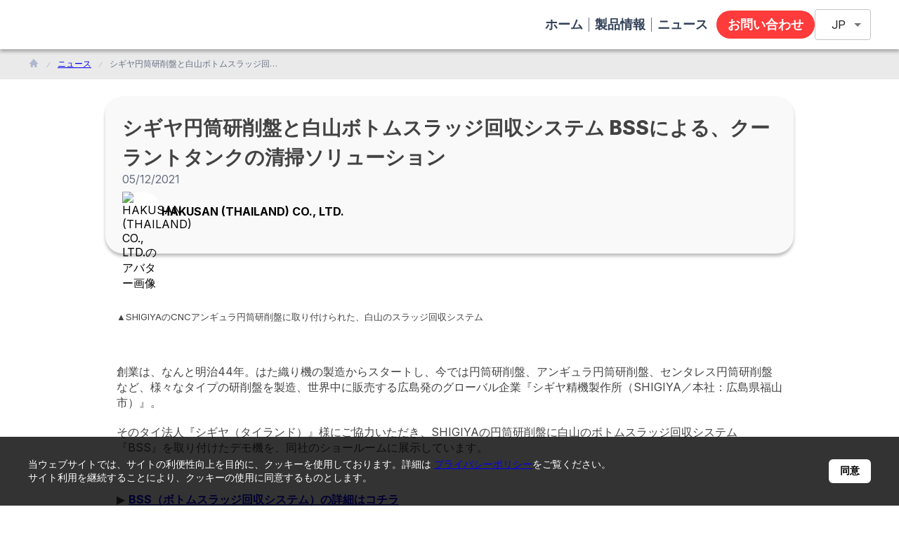

--- FILE ---
content_type: text/html; charset=utf-8
request_url: https://www.smri.asia/jp/hakusan/news/3495
body_size: 23373
content:
<!DOCTYPE html><html lang="jp" dir="ltr"><head><meta charSet="utf-8"/><meta name="viewport" content="width=device-width, initial-scale=1"/><link rel="stylesheet" href="/_next/static/css/51e1e6a0b9d7ba3a.css" data-precedence="next"/><link rel="preload" as="script" fetchPriority="low" href="/_next/static/chunks/webpack-0a16f9f9b204e053.js"/><script src="/_next/static/chunks/fd9d1056-d0f629308b71d894.js" async=""></script><script src="/_next/static/chunks/2117-d46c62adf2d4c110.js" async=""></script><script src="/_next/static/chunks/main-app-a752e83f6443515b.js" async=""></script><script src="/_next/static/chunks/2972-e6b51610c1bbc0a8.js" async=""></script><script src="/_next/static/chunks/6043-53c200d662d3ae2c.js" async=""></script><script src="/_next/static/chunks/8025-fd093602116e7184.js" async=""></script><script src="/_next/static/chunks/app/%5Blng%5D/layout-c5719dacc2018721.js" async=""></script><script src="/_next/static/chunks/8e1d74a4-cb7e3f05e5111f1a.js" async=""></script><script src="/_next/static/chunks/6831-90e9b9f7b97e2df0.js" async=""></script><script src="/_next/static/chunks/app/%5Blng%5D/error-3fd5bf34cb1ca4cc.js" async=""></script><script src="/_next/static/chunks/3961-2d2475888abbb987.js" async=""></script><script src="/_next/static/chunks/2744-b57c4d5a522bd1b9.js" async=""></script><script src="/_next/static/chunks/2663-2025ac724672e5c0.js" async=""></script><script src="/_next/static/chunks/app/%5Blng%5D/(site)/%5Bcompany-slug%5D/news/%5Bnews-id%5D/page-6b8d46d0bfa5ae68.js" async=""></script><script src="/_next/static/chunks/app/%5Blng%5D/loading-87b3ca4169a88725.js" async=""></script><link rel="preload" href="https://www.googletagmanager.com/gtag/js?id=G-MT4DK1FH6L" as="script"/><title>白山・タイ｜シギヤ円筒研削盤と白山ボトムスラッジ回収システムBSSによる、クーラントタンクの清掃ソリューション</title><meta name="description" content="シギヤ精機製作所のタイ法人シギヤ（タイランド）の円筒研削盤とコラボ！　白山のスラッジ回収システム『BSS（ボトムスラッジ回収システム）』を取り付けたSHIGIYAの円筒研削盤のデモ機を、シギヤ（タイランド）のショールームに展示しています。"/><meta name="google-site-verification" content="sXCdnNN63dgEjQlKVNmnw-hzLQp9R8TZsRRqSBeH4w8"/><meta property="og:title" content="白山・タイ｜シギヤ円筒研削盤と白山ボトムスラッジ回収システムBSSによる、クーラントタンクの清掃ソリューション"/><meta property="og:description" content="シギヤ精機製作所のタイ法人シギヤ（タイランド）の円筒研削盤とコラボ！　白山のスラッジ回収システム『BSS（ボトムスラッジ回収システム）』を取り付けたSHIGIYAの円筒研削盤のデモ機を、シギヤ（タイランド）のショールームに展示しています。"/><meta property="og:url" content="https://www.smri.asia/jp/hakusan/news/3495"/><meta property="og:site_name" content="HAKUSAN (THAILAND) CO., LTD.&lt;br&gt;白山（タイランド）"/><meta property="og:image" content="https://manufacturer-bucket.s3.ap-southeast-1.amazonaws.com/company-news/news-company-3495-SHIGIYA.jpg"/><meta property="og:image:alt" content="白山・タイ｜シギヤ円筒研削盤と白山ボトムスラッジ回収システムBSSによる、クーラントタンクの清掃ソリューション"/><meta property="og:type" content="article"/><meta name="twitter:card" content="summary_large_image"/><meta name="twitter:title" content="白山・タイ｜シギヤ円筒研削盤と白山ボトムスラッジ回収システムBSSによる、クーラントタンクの清掃ソリューション"/><meta name="twitter:description" content="シギヤ精機製作所のタイ法人シギヤ（タイランド）の円筒研削盤とコラボ！　白山のスラッジ回収システム『BSS（ボトムスラッジ回収システム）』を取り付けたSHIGIYAの円筒研削盤のデモ機を、シギヤ（タイランド）のショールームに展示しています。"/><meta name="twitter:image" content="https://manufacturer-bucket.s3.ap-southeast-1.amazonaws.com/company-news/news-company-3495-SHIGIYA.jpg"/><meta name="twitter:image:alt" content="白山・タイ｜シギヤ円筒研削盤と白山ボトムスラッジ回収システムBSSによる、クーラントタンクの清掃ソリューション"/><link rel="icon" href="/favicon.ico" type="image/x-icon" sizes="256x256"/><meta name="next-size-adjust"/><script src="/_next/static/chunks/polyfills-42372ed130431b0a.js" noModule=""></script></head><body class="__className_f367f3"><!--$?--><template id="B:0"></template><div class="w-full max-w-[1200px] mx-auto p-4 space-y-8"><div class="relative w-full h-[400px] bg-gray-100 rounded-lg overflow-hidden"><div class="absolute inset-0 bg-gradient-to-r from-gray-100 to-gray-200 animate-pulse"></div></div><div class="grid grid-cols-1 md:grid-cols-3 gap-4"><div class="relative h-32 bg-gray-100 rounded-lg overflow-hidden"><div class="absolute inset-0 bg-gradient-to-r from-gray-100 to-gray-200 animate-pulse"></div></div><div class="relative h-32 bg-gray-100 rounded-lg overflow-hidden"><div class="absolute inset-0 bg-gradient-to-r from-gray-100 to-gray-200 animate-pulse"></div></div><div class="relative h-32 bg-gray-100 rounded-lg overflow-hidden"><div class="absolute inset-0 bg-gradient-to-r from-gray-100 to-gray-200 animate-pulse"></div></div></div><div class="space-y-6"><div class="h-8 w-48 bg-gray-100 rounded animate-pulse"></div><div class="grid grid-cols-1 md:grid-cols-2 lg:grid-cols-4 gap-4"><div class="space-y-3"><div class="aspect-video bg-gray-100 rounded-lg animate-pulse"></div><div class="h-4 w-3/4 bg-gray-100 rounded animate-pulse"></div><div class="h-4 w-1/2 bg-gray-100 rounded animate-pulse"></div></div><div class="space-y-3"><div class="aspect-video bg-gray-100 rounded-lg animate-pulse"></div><div class="h-4 w-3/4 bg-gray-100 rounded animate-pulse"></div><div class="h-4 w-1/2 bg-gray-100 rounded animate-pulse"></div></div><div class="space-y-3"><div class="aspect-video bg-gray-100 rounded-lg animate-pulse"></div><div class="h-4 w-3/4 bg-gray-100 rounded animate-pulse"></div><div class="h-4 w-1/2 bg-gray-100 rounded animate-pulse"></div></div><div class="space-y-3"><div class="aspect-video bg-gray-100 rounded-lg animate-pulse"></div><div class="h-4 w-3/4 bg-gray-100 rounded animate-pulse"></div><div class="h-4 w-1/2 bg-gray-100 rounded animate-pulse"></div></div></div></div><div class="space-y-6"><div class="h-8 w-48 bg-gray-100 rounded animate-pulse"></div><div class="grid grid-cols-1 md:grid-cols-2 lg:grid-cols-4 gap-4"><div class="space-y-3"><div class="aspect-video bg-gray-100 rounded-lg animate-pulse"></div><div class="h-4 w-3/4 bg-gray-100 rounded animate-pulse"></div><div class="h-4 w-1/2 bg-gray-100 rounded animate-pulse"></div></div><div class="space-y-3"><div class="aspect-video bg-gray-100 rounded-lg animate-pulse"></div><div class="h-4 w-3/4 bg-gray-100 rounded animate-pulse"></div><div class="h-4 w-1/2 bg-gray-100 rounded animate-pulse"></div></div><div class="space-y-3"><div class="aspect-video bg-gray-100 rounded-lg animate-pulse"></div><div class="h-4 w-3/4 bg-gray-100 rounded animate-pulse"></div><div class="h-4 w-1/2 bg-gray-100 rounded animate-pulse"></div></div><div class="space-y-3"><div class="aspect-video bg-gray-100 rounded-lg animate-pulse"></div><div class="h-4 w-3/4 bg-gray-100 rounded animate-pulse"></div><div class="h-4 w-1/2 bg-gray-100 rounded animate-pulse"></div></div></div></div></div><!--/$--><script src="/_next/static/chunks/webpack-0a16f9f9b204e053.js" async=""></script><div hidden id="S:0"><template id="P:1"></template></div><script>(self.__next_f=self.__next_f||[]).push([0]);self.__next_f.push([2,null])</script><script>self.__next_f.push([1,"1:HL[\"/_next/static/media/e4af272ccee01ff0-s.p.woff2\",\"font\",{\"crossOrigin\":\"\",\"type\":\"font/woff2\"}]\n2:HL[\"/_next/static/css/51e1e6a0b9d7ba3a.css\",\"style\"]\n"])</script><script>self.__next_f.push([1,"3:I[12846,[],\"\"]\n6:I[4707,[],\"\"]\na:I[36423,[],\"\"]\nb:I[78356,[\"2972\",\"static/chunks/2972-e6b51610c1bbc0a8.js\",\"6043\",\"static/chunks/6043-53c200d662d3ae2c.js\",\"8025\",\"static/chunks/8025-fd093602116e7184.js\",\"9695\",\"static/chunks/app/%5Blng%5D/layout-c5719dacc2018721.js\"],\"default\"]\nc:I[84852,[\"2972\",\"static/chunks/2972-e6b51610c1bbc0a8.js\",\"6043\",\"static/chunks/6043-53c200d662d3ae2c.js\",\"8025\",\"static/chunks/8025-fd093602116e7184.js\",\"9695\",\"static/chunks/app/%5Blng%5D/layout-c5719dacc2018721.js\"],\"default\"]\nd:I[67041,[\"7699\",\"static/chunks/8e1d74a4-cb7e3f05e5111f1a.js\",\"2972\",\"static/chunks/2972-e6b51610c1bbc0a8.js\",\"6831\",\"static/chunks/6831-90e9b9f7b97e2df0.js\",\"4948\",\"static/chunks/app/%5Blng%5D/error-3fd5bf34cb1ca4cc.js\"],\"default\"]\ne:I[72972,[\"2972\",\"static/chunks/2972-e6b51610c1bbc0a8.js\",\"6043\",\"static/chunks/6043-53c200d662d3ae2c.js\",\"3961\",\"static/chunks/3961-2d2475888abbb987.js\",\"2744\",\"static/chunks/2744-b57c4d5a522bd1b9.js\",\"2663\",\"static/chunks/2663-2025ac724672e5c0.js\",\"3452\",\"static/chunks/app/%5Blng%5D/(site)/%5Bcompany-slug%5D/news/%5Bnews-id%5D/page-6b8d46d0bfa5ae68.js\"],\"\"]\nf:I[22945,[\"2972\",\"static/chunks/2972-e6b51610c1bbc0a8.js\",\"6043\",\"static/chunks/6043-53c200d662d3ae2c.js\",\"8025\",\"static/chunks/8025-fd093602116e7184.js\",\"9695\",\"static/chunks/app/%5Blng%5D/layout-c5719dacc2018721.js\"],\"default\"]\n10:I[14888,[\"2972\",\"static/chunks/2972-e6b51610c1bbc0a8.js\",\"6043\",\"static/chunks/6043-53c200d662d3ae2c.js\",\"8025\",\"static/chunks/8025-fd093602116e7184.js\",\"9695\",\"static/chunks/app/%5Blng%5D/layout-c5719dacc2018721.js\"],\"GoogleAnalytics\"]\n11:I[44689,[\"5244\",\"static/chunks/app/%5Blng%5D/loading-87b3ca4169a88725.js\"],\"default\"]\n13:I[61060,[],\"\"]\n7:[\"lng\",\"jp\",\"d\"]\n8:[\"company-slug\",\"hakusan\",\"d\"]\n9:[\"news-id\",\"3495\",\"d\"]\n14:[]\n"])</script><script>self.__next_f.push([1,"0:[\"$\",\"$L3\",null,{\"buildId\":\"UeOJsSM5ekSJRAVJfJDAm\",\"assetPrefix\":\"\",\"urlParts\":[\"\",\"jp\",\"hakusan\",\"news\",\"3495\"],\"initialTree\":[\"\",{\"children\":[[\"lng\",\"jp\",\"d\"],{\"children\":[\"(site)\",{\"children\":[[\"company-slug\",\"hakusan\",\"d\"],{\"children\":[\"news\",{\"children\":[[\"news-id\",\"3495\",\"d\"],{\"children\":[\"__PAGE__\",{}]}]}]}]}]},\"$undefined\",\"$undefined\",true]}],\"initialSeedData\":[\"\",{\"children\":[[\"lng\",\"jp\",\"d\"],{\"children\":[\"(site)\",{\"children\":[[\"company-slug\",\"hakusan\",\"d\"],{\"children\":[\"news\",{\"children\":[[\"news-id\",\"3495\",\"d\"],{\"children\":[\"__PAGE__\",{},[[\"$L4\",\"$L5\",null],null],null]},[null,[\"$\",\"$L6\",null,{\"parallelRouterKey\":\"children\",\"segmentPath\":[\"children\",\"$7\",\"children\",\"(site)\",\"children\",\"$8\",\"children\",\"news\",\"children\",\"$9\",\"children\"],\"error\":\"$undefined\",\"errorStyles\":\"$undefined\",\"errorScripts\":\"$undefined\",\"template\":[\"$\",\"$La\",null,{}],\"templateStyles\":\"$undefined\",\"templateScripts\":\"$undefined\",\"notFound\":\"$undefined\",\"notFoundStyles\":\"$undefined\"}]],null]},[null,[\"$\",\"$L6\",null,{\"parallelRouterKey\":\"children\",\"segmentPath\":[\"children\",\"$7\",\"children\",\"(site)\",\"children\",\"$8\",\"children\",\"news\",\"children\"],\"error\":\"$undefined\",\"errorStyles\":\"$undefined\",\"errorScripts\":\"$undefined\",\"template\":[\"$\",\"$La\",null,{}],\"templateStyles\":\"$undefined\",\"templateScripts\":\"$undefined\",\"notFound\":\"$undefined\",\"notFoundStyles\":\"$undefined\"}]],null]},[null,[\"$\",\"$L6\",null,{\"parallelRouterKey\":\"children\",\"segmentPath\":[\"children\",\"$7\",\"children\",\"(site)\",\"children\",\"$8\",\"children\"],\"error\":\"$undefined\",\"errorStyles\":\"$undefined\",\"errorScripts\":\"$undefined\",\"template\":[\"$\",\"$La\",null,{}],\"templateStyles\":\"$undefined\",\"templateScripts\":\"$undefined\",\"notFound\":\"$undefined\",\"notFoundStyles\":\"$undefined\"}]],null]},[null,[\"$\",\"$L6\",null,{\"parallelRouterKey\":\"children\",\"segmentPath\":[\"children\",\"$7\",\"children\",\"(site)\",\"children\"],\"error\":\"$undefined\",\"errorStyles\":\"$undefined\",\"errorScripts\":\"$undefined\",\"template\":[\"$\",\"$La\",null,{}],\"templateStyles\":\"$undefined\",\"templateScripts\":\"$undefined\",\"notFound\":\"$undefined\",\"notFoundStyles\":\"$undefined\"}]],null]},[[[[\"$\",\"link\",\"0\",{\"rel\":\"stylesheet\",\"href\":\"/_next/static/css/51e1e6a0b9d7ba3a.css\",\"precedence\":\"next\",\"crossOrigin\":\"$undefined\"}]],[\"$\",\"html\",null,{\"lang\":\"jp\",\"dir\":\"ltr\",\"children\":[[\"$\",\"body\",null,{\"className\":\"__className_f367f3\",\"children\":[\"$\",\"$Lb\",null,{\"children\":[\"$\",\"$Lc\",null,{\"children\":[[\"$\",\"$L6\",null,{\"parallelRouterKey\":\"children\",\"segmentPath\":[\"children\",\"$7\",\"children\"],\"error\":\"$d\",\"errorStyles\":[],\"errorScripts\":[],\"template\":[\"$\",\"$La\",null,{}],\"templateStyles\":\"$undefined\",\"templateScripts\":\"$undefined\",\"notFound\":[\"$\",\"div\",null,{\"className\":\"min-h-screen flex items-center justify-center bg-gradient-to-br from-indigo-100 to-purple-100\",\"children\":[\"$\",\"div\",null,{\"className\":\"text-center p-12 bg-white rounded-lg shadow-2xl max-w-md w-full border border-indigo-200\",\"children\":[[\"$\",\"div\",null,{\"className\":\"bg-indigo-600 text-white rounded-full p-4 inline-block mb-8\",\"children\":[\"$\",\"svg\",null,{\"stroke\":\"currentColor\",\"fill\":\"currentColor\",\"strokeWidth\":\"0\",\"viewBox\":\"0 0 512 512\",\"className\":\"text-4xl\",\"children\":[\"$undefined\",[[\"$\",\"path\",\"0\",{\"d\":\"M505 442.7L405.3 343c-4.5-4.5-10.6-7-17-7H372c27.6-35.3 44-79.7 44-128C416 93.1 322.9 0 208 0S0 93.1 0 208s93.1 208 208 208c48.3 0 92.7-16.4 128-44v16.3c0 6.4 2.5 12.5 7 17l99.7 99.7c9.4 9.4 24.6 9.4 33.9 0l28.3-28.3c9.4-9.4 9.4-24.6.1-34zM208 336c-70.7 0-128-57.2-128-128 0-70.7 57.2-128 128-128 70.7 0 128 57.2 128 128 0 70.7-57.2 128-128 128z\",\"children\":[]}]]],\"style\":{\"color\":\"$undefined\"},\"height\":\"1em\",\"width\":\"1em\",\"xmlns\":\"http://www.w3.org/2000/svg\"}]}],[\"$\",\"h1\",null,{\"className\":\"text-5xl font-bold mb-2 text-indigo-800\",\"children\":\"404\"}],[\"$\",\"h2\",null,{\"className\":\"text-2xl font-semibold mb-4 text-indigo-600\",\"children\":\"ページが見つかりません\"}],[\"$\",\"p\",null,{\"className\":\"text-gray-600 mb-8 leading-relaxed\",\"children\":\"申し訳ございませんが、お探しのページは存在しないようです。\"}],[\"$\",\"$Le\",null,{\"href\":\"/\",\"className\":\"bg-gradient-to-r from-indigo-600 to-purple-600 hover:from-indigo-700 hover:to-purple-700 text-white font-medium py-3 px-8 rounded-md transition duration-300 shadow-md\",\"children\":\"ホームに戻る\"}]]}]}],\"notFoundStyles\":[]}],[\"$\",\"$Lf\",null,{\"lng\":\"jp\"}]]}]}]}],[\"$\",\"$L10\",null,{\"gaId\":\"G-MT4DK1FH6L\"}]]}]],null],[[\"$\",\"$L11\",null,{}],[],[]]]},[null,[\"$\",\"$L6\",null,{\"parallelRouterKey\":\"children\",\"segmentPath\":[\"children\"],\"error\":\"$undefined\",\"errorStyles\":\"$undefined\",\"errorScripts\":\"$undefined\",\"template\":[\"$\",\"$La\",null,{}],\"templateStyles\":\"$undefined\",\"templateScripts\":\"$undefined\",\"notFound\":[[\"$\",\"title\",null,{\"children\":\"404: This page could not be found.\"}],[\"$\",\"div\",null,{\"style\":{\"fontFamily\":\"system-ui,\\\"Segoe UI\\\",Roboto,Helvetica,Arial,sans-serif,\\\"Apple Color Emoji\\\",\\\"Segoe UI Emoji\\\"\",\"height\":\"100vh\",\"textAlign\":\"center\",\"display\":\"flex\",\"flexDirection\":\"column\",\"alignItems\":\"center\",\"justifyContent\":\"center\"},\"children\":[\"$\",\"div\",null,{\"children\":[[\"$\",\"style\",null,{\"dangerouslySetInnerHTML\":{\"__html\":\"body{color:#000;background:#fff;margin:0}.next-error-h1{border-right:1px solid rgba(0,0,0,.3)}@media (prefers-color-scheme:dark){body{color:#fff;background:#000}.next-error-h1{border-right:1px solid rgba(255,255,255,.3)}}\"}}],[\"$\",\"h1\",null,{\"className\":\"next-error-h1\",\"style\":{\"display\":\"inline-block\",\"margin\":\"0 20px 0 0\",\"padding\":\"0 23px 0 0\",\"fontSize\":24,\"fontWeight\":500,\"verticalAlign\":\"top\",\"lineHeight\":\"49px\"},\"children\":\"404\"}],[\"$\",\"div\",null,{\"style\":{\"display\":\"inline-block\"},\"children\":[\"$\",\"h2\",null,{\"style\":{\"fontSize\":14,\"fontWeight\":400,\"lineHeight\":\"49px\",\"margin\":0},\"children\":\"This page could not be found.\"}]}]]}]}]],\"notFoundStyles\":[]}]],null],\"couldBeIntercepted\":false,\"initialHead\":[null,\"$L12\"],\"globalErrorComponent\":\"$13\",\"missingSlots\":\"$W14\"}]\n"])</script><script>self.__next_f.push([1,"12:[[\"$\",\"meta\",\"0\",{\"name\":\"viewport\",\"content\":\"width=device-width, initial-scale=1\"}],[\"$\",\"meta\",\"1\",{\"charSet\":\"utf-8\"}],[\"$\",\"title\",\"2\",{\"children\":\"白山・タイ｜シギヤ円筒研削盤と白山ボトムスラッジ回収システムBSSによる、クーラントタンクの清掃ソリューション\"}],[\"$\",\"meta\",\"3\",{\"name\":\"description\",\"content\":\"シギヤ精機製作所のタイ法人シギヤ（タイランド）の円筒研削盤とコラボ！　白山のスラッジ回収システム『BSS（ボトムスラッジ回収システム）』を取り付けたSHIGIYAの円筒研削盤のデモ機を、シギヤ（タイランド）のショールームに展示しています。\"}],[\"$\",\"meta\",\"4\",{\"name\":\"google-site-verification\",\"content\":\"sXCdnNN63dgEjQlKVNmnw-hzLQp9R8TZsRRqSBeH4w8\"}],[\"$\",\"meta\",\"5\",{\"property\":\"og:title\",\"content\":\"白山・タイ｜シギヤ円筒研削盤と白山ボトムスラッジ回収システムBSSによる、クーラントタンクの清掃ソリューション\"}],[\"$\",\"meta\",\"6\",{\"property\":\"og:description\",\"content\":\"シギヤ精機製作所のタイ法人シギヤ（タイランド）の円筒研削盤とコラボ！　白山のスラッジ回収システム『BSS（ボトムスラッジ回収システム）』を取り付けたSHIGIYAの円筒研削盤のデモ機を、シギヤ（タイランド）のショールームに展示しています。\"}],[\"$\",\"meta\",\"7\",{\"property\":\"og:url\",\"content\":\"https://www.smri.asia/jp/hakusan/news/3495\"}],[\"$\",\"meta\",\"8\",{\"property\":\"og:site_name\",\"content\":\"HAKUSAN (THAILAND) CO., LTD.\u003cbr\u003e白山（タイランド）\"}],[\"$\",\"meta\",\"9\",{\"property\":\"og:image\",\"content\":\"https://manufacturer-bucket.s3.ap-southeast-1.amazonaws.com/company-news/news-company-3495-SHIGIYA.jpg\"}],[\"$\",\"meta\",\"10\",{\"property\":\"og:image:alt\",\"content\":\"白山・タイ｜シギヤ円筒研削盤と白山ボトムスラッジ回収システムBSSによる、クーラントタンクの清掃ソリューション\"}],[\"$\",\"meta\",\"11\",{\"property\":\"og:type\",\"content\":\"article\"}],[\"$\",\"meta\",\"12\",{\"name\":\"twitter:card\",\"content\":\"summary_large_image\"}],[\"$\",\"meta\",\"13\",{\"name\":\"twitter:title\",\"content\":\"白山・タイ｜シギヤ円筒研削盤と白山ボトムスラッジ回収システムBSSによる、クーラントタンクの清掃ソリューション\"}],[\"$\",\"meta\",\"14\",{\"name\":\"twitter:description\",\"content\":\"シギヤ精機製作所のタイ法人シギヤ（タイランド）の円筒研削盤とコラボ！　白山のスラッジ回収システム『BSS（ボトムスラッジ回収システム）』を取り付けたSHIGIYAの円筒研削盤のデモ機を、シギヤ（タイランド）のショールームに展示しています。\"}],[\"$\",\"meta\",\"15\",{\"name\":\"twitter:image\",\"content\":\"https://manufacturer-bucket.s3.ap-southeast-1.amazonaws.com/company-news/news-company-3495-SHIGIYA.jpg\"}],[\"$\",\"meta\",\"16\",{\"name\":\"twitter:image:alt\",\"content\":\"白山・タイ｜シギヤ円筒研削盤と白山ボトムスラッジ回収システムBSSによる、クーラントタンクの清掃ソリューション\"}],[\"$\",\"link\",\"17\",{\"rel\":\"icon\",\"href\":\"/favicon.ico\",\"type\":\"image/x-icon\",\"sizes\":\"256x256\"}],[\"$\",\"meta\",\"18\",{\"name\":\"next-size-adjust\"}]]\n"])</script><script>self.__next_f.push([1,"4:null\n"])</script><script>self.__next_f.push([1,"16:I[65878,[\"2972\",\"static/chunks/2972-e6b51610c1bbc0a8.js\",\"6043\",\"static/chunks/6043-53c200d662d3ae2c.js\",\"3961\",\"static/chunks/3961-2d2475888abbb987.js\",\"2744\",\"static/chunks/2744-b57c4d5a522bd1b9.js\",\"2663\",\"static/chunks/2663-2025ac724672e5c0.js\",\"3452\",\"static/chunks/app/%5Blng%5D/(site)/%5Bcompany-slug%5D/news/%5Bnews-id%5D/page-6b8d46d0bfa5ae68.js\"],\"Image\"]\n18:I[92193,[\"2972\",\"static/chunks/2972-e6b51610c1bbc0a8.js\",\"6043\",\"static/chunks/6043-53c200d662d3ae2c.js\",\"3961\",\"static/chunks/3961-2d2475888abbb987.js\",\"2744\",\"static/chunks/2744-b57c4d5a522bd1b9.js\",\"2663\",\"static/chunks/2663-2025ac724672e5c0.js\",\"3452\",\"static/chunks/app/%5Blng%5D/(site)/%5Bcompany-slug%5D/news/%5Bnews-id%5D/page-6b8d46d0bfa5ae68.js\"],\"default\"]\n"])</script><script>self.__next_f.push([1,"5:[null,[\"$\",\"div\",null,{\"className\":\"w-full relative bg-dominant overflow-hidden flex flex-col items-center justify-start\",\"children\":[\"$L15\",[\"$\",\"main\",null,{\"className\":\"self-stretch flex flex-col items-start justify-start z-[1]\",\"children\":[[\"$\",\"nav\",null,{\"aria-label\":\"パンくずリスト\",\"className\":\"m-0 self-stretch bg-whitesmoke-500 flex flex-wrap items-center justify-center py-3 px-6 box-border sticky w-full mt-[70px] text-left text-xs text-light-gray\",\"children\":[\"$\",\"ol\",null,{\"className\":\"w-full max-w-[1200px] flex flex-wrap items-center justify-start gap-[11px] list-none p-0 m-0\",\"children\":[[\"$\",\"li\",null,{\"className\":\"flex items-center\",\"children\":[\"$\",\"$Le\",null,{\"href\":\"/jp/hakusan\",\"className\":\"text-light-gray hover:underline\",\"children\":[\"$\",\"$L16\",null,{\"src\":\"/icon.svg\",\"alt\":\"HOME\",\"width\":16,\"height\":16,\"className\":\"w-4 h-4\"}]}]}],[[\"$\",\"li\",\"/jp/hakusan/news\",{\"className\":\"flex items-center\",\"children\":[[\"$\",\"$L16\",null,{\"src\":\"/icon1.svg\",\"alt\":\"\",\"width\":10,\"height\":10,\"className\":\"w-2.5 h-2.5 overflow-hidden shrink-0 mx-2\"}],[\"$\",\"$Le\",null,{\"href\":\"/jp/hakusan/news\",\"className\":\"text-light-gray hover:underline truncate max-w-breadcrumb-item-lg md:max-w-breadcrumb-item-md sm:max-w-breadcrumb-item-sm\",\"title\":\"ニュース\",\"children\":\"ニュース\"}]]}],[\"$\",\"li\",\"/jp/hakusan/news/3495\",{\"className\":\"flex items-center\",\"children\":[[\"$\",\"$L16\",null,{\"src\":\"/icon1.svg\",\"alt\":\"\",\"width\":10,\"height\":10,\"className\":\"w-2.5 h-2.5 overflow-hidden shrink-0 mx-2\"}],[\"$\",\"span\",null,{\"className\":\"text-gray truncate max-w-breadcrumb-item-lg md:max-w-breadcrumb-item-md sm:max-w-breadcrumb-item-sm\",\"title\":\"シギヤ円筒研削盤と白山ボトムスラッジ回収システム BSSによる、クーラントタンクの清掃ソリューション\",\"children\":\"シギヤ円筒研削盤と白山ボトムスラッジ回収システム BSSによる、クーラントタンクの清掃ソリューション\"}]]}]]]}]}],\"$L17\",[\"$\",\"$L18\",null,{\"lng\":\"jp\",\"companyId\":\"14ffd79d-e63f-48eb-a866-1916b03960c3\"}]]}],[\"$\",\"footer\",null,{\"className\":\"self-stretch flex flex-col items-center justify-center z-[0]\",\"style\":{\"backgroundColor\":\"#0170c1\"},\"children\":[[\"$\",\"div\",null,{\"className\":\"self-stretch flex flex-row items-center justify-center py-3 px-[60px] lg:py-[30px] lg:px-20 lg:box-border md:py-[29px] md:px-10 md:box-border sm:py-7 sm:px-6 sm:box-border\",\"children\":[\"$\",\"nav\",null,{\"className\":\"m-0 flex flex-row items-center justify-between gap-6\",\"children\":[[\"$\",\"$Le\",null,{\"href\":\"https://www.facebook.com/hakusanthai\",\"target\":\"_blank\",\"rel\":\"noopener noreferrer\",\"children\":[\"$\",\"$L16\",null,{\"src\":\"/Facebook_Logo_Primary.png\",\"alt\":\"Facebook\",\"width\":30,\"height\":30}]}],\"\",\"\",[\"$\",\"$Le\",null,{\"href\":\"https://www.youtube.com/@hakusanthailand4529 \",\"target\":\"_blank\",\"rel\":\"noopener noreferrer\",\"children\":[\"$\",\"$L16\",null,{\"src\":\"/youtube_social_circle_red.png\",\"alt\":\"YouTube\",\"width\":30,\"height\":30}]}]]}]}],[\"$\",\"div\",null,{\"className\":\"self-stretch bg-black flex flex-row items-center justify-start py-3 px-[60px] lg:py-[30px] lg:px-20 lg:box-border md:py-[29px] md:px-10 md:box-border sm:py-7 sm:px-6 sm:box-border\",\"children\":[\"$\",\"nav\",null,{\"className\":\"m-0 flex flex-row items-center justify-start cursor-pointer text-left text-base text-white\",\"children\":[[\"$\",\"$Le\",null,{\"href\":\"/jp\",\"className\":\"no-underline\",\"children\":[\"$\",\"div\",null,{\"className\":\"flex flex-col items-start justify-center\",\"children\":[\"$\",\"div\",null,{\"className\":\"relative tracking-[-0.04em]\",\"children\":\"SAMURAI ASIA TOP\"}]}]}],[\"$\",\"div\",null,{\"className\":\"w-8 relative h-8\",\"children\":[\"$\",\"div\",null,{\"className\":\"absolute top-[0px] left-[0px] bg-slategray-400 flex flex-row items-start justify-start p-2\",\"children\":[\"$\",\"$L16\",null,{\"className\":\"w-4 relative h-4 overflow-hidden shrink-0\",\"alt\":\"\",\"src\":\"/icon5.svg\",\"width\":16,\"height\":16}]}]}]]}]}]]}]]}]]\n"])</script><div hidden id="S:1"><div class="w-full relative bg-dominant overflow-hidden flex flex-col items-center justify-start"><template id="P:2"></template><main class="self-stretch flex flex-col items-start justify-start z-[1]"><nav aria-label="パンくずリスト" class="m-0 self-stretch bg-whitesmoke-500 flex flex-wrap items-center justify-center py-3 px-6 box-border sticky w-full mt-[70px] text-left text-xs text-light-gray"><ol class="w-full max-w-[1200px] flex flex-wrap items-center justify-start gap-[11px] list-none p-0 m-0"><li class="flex items-center"><a class="text-light-gray hover:underline" href="/jp/hakusan"><img alt="HOME" loading="lazy" width="16" height="16" decoding="async" data-nimg="1" class="w-4 h-4" style="color:transparent" src="/icon.svg"/></a></li><li class="flex items-center"><img alt="" loading="lazy" width="10" height="10" decoding="async" data-nimg="1" class="w-2.5 h-2.5 overflow-hidden shrink-0 mx-2" style="color:transparent" src="/icon1.svg"/><a class="text-light-gray hover:underline truncate max-w-breadcrumb-item-lg md:max-w-breadcrumb-item-md sm:max-w-breadcrumb-item-sm" title="ニュース" href="/jp/hakusan/news">ニュース</a></li><li class="flex items-center"><img alt="" loading="lazy" width="10" height="10" decoding="async" data-nimg="1" class="w-2.5 h-2.5 overflow-hidden shrink-0 mx-2" style="color:transparent" src="/icon1.svg"/><span class="text-gray truncate max-w-breadcrumb-item-lg md:max-w-breadcrumb-item-md sm:max-w-breadcrumb-item-sm" title="シギヤ円筒研削盤と白山ボトムスラッジ回収システム BSSによる、クーラントタンクの清掃ソリューション">シギヤ円筒研削盤と白山ボトムスラッジ回収システム BSSによる、クーラントタンクの清掃ソリューション</span></li></ol></nav><template id="P:3"></template><section class="self-stretch bg-dominant flex flex-col items-center justify-start pt-0 px-3 pb-12 sm:pl-0 sm:pr-0 sm:box-border"><div class="m-0 w-full bg-whitesmoke-300 flex flex-col items-center justify-start py-12 px-20 box-border gap-[24px] max-w-[980px] mq720:pl-3 mq720:pr-3 mq720:box-border"><div class="self-stretch bg-dominant overflow-hidden flex flex-col items-center justify-center py-3 px-0"><div class="self-stretch flex flex-row items-center justify-center"><h2 class="m-0 flex-1 relative text-xl tracking-[0.04em]  font-bold  text-dark-gray text-center sm:text-xl">お問い合わせ</h2></div></div><div class="self-stretch relative text-sm leading-[30px]  text-slategray-100 text-center sm:text-sm">下記フォームよりお気軽にお問い合わせください。</div><!--$--><!--$!--><template data-dgst="BAILOUT_TO_CLIENT_SIDE_RENDERING"></template><div>Loading...</div><!--/$--><!--/$--></div></section></main><footer class="self-stretch flex flex-col items-center justify-center z-[0]" style="background-color:#0170c1"><div class="self-stretch flex flex-row items-center justify-center py-3 px-[60px] lg:py-[30px] lg:px-20 lg:box-border md:py-[29px] md:px-10 md:box-border sm:py-7 sm:px-6 sm:box-border"><nav class="m-0 flex flex-row items-center justify-between gap-6"><a target="_blank" rel="noopener noreferrer" href="https://www.facebook.com/hakusanthai"><img alt="Facebook" loading="lazy" width="30" height="30" decoding="async" data-nimg="1" style="color:transparent" srcSet="/_next/image?url=%2FFacebook_Logo_Primary.png&amp;w=32&amp;q=75 1x, /_next/image?url=%2FFacebook_Logo_Primary.png&amp;w=64&amp;q=75 2x" src="/_next/image?url=%2FFacebook_Logo_Primary.png&amp;w=64&amp;q=75"/></a><a target="_blank" rel="noopener noreferrer" href="https://www.youtube.com/@hakusanthailand4529 "><img alt="YouTube" loading="lazy" width="30" height="30" decoding="async" data-nimg="1" style="color:transparent" srcSet="/_next/image?url=%2Fyoutube_social_circle_red.png&amp;w=32&amp;q=75 1x, /_next/image?url=%2Fyoutube_social_circle_red.png&amp;w=64&amp;q=75 2x" src="/_next/image?url=%2Fyoutube_social_circle_red.png&amp;w=64&amp;q=75"/></a></nav></div><div class="self-stretch bg-black flex flex-row items-center justify-start py-3 px-[60px] lg:py-[30px] lg:px-20 lg:box-border md:py-[29px] md:px-10 md:box-border sm:py-7 sm:px-6 sm:box-border"><nav class="m-0 flex flex-row items-center justify-start cursor-pointer text-left text-base text-white"><a class="no-underline" href="/jp"><div class="flex flex-col items-start justify-center"><div class="relative tracking-[-0.04em]">SAMURAI ASIA TOP</div></div></a><div class="w-8 relative h-8"><div class="absolute top-[0px] left-[0px] bg-slategray-400 flex flex-row items-start justify-start p-2"><img alt="" loading="lazy" width="16" height="16" decoding="async" data-nimg="1" class="w-4 relative h-4 overflow-hidden shrink-0" style="color:transparent" src="/icon5.svg"/></div></div></nav></div></footer></div></div><script>$RS=function(a,b){a=document.getElementById(a);b=document.getElementById(b);for(a.parentNode.removeChild(a);a.firstChild;)b.parentNode.insertBefore(a.firstChild,b);b.parentNode.removeChild(b)};$RS("S:1","P:1")</script><script>self.__next_f.push([1,"17:[\"$\",\"section\",null,{\"className\":\"self-stretch bg-dominant flex flex-col items-center justify-start py-6 text-left text-base text-darkslategray-100\",\"children\":[\"$\",\"div\",null,{\"className\":\"w-full flex flex-col items-center justify-start max-w-[980px]\",\"children\":[[\"$\",\"div\",null,{\"className\":\"self-stretch shadow-[0px_4px_4px_rgba(0,_0,_0,_0.25)] rounded-6xl bg-whitesmoke-100 flex flex-col items-start justify-start p-6 gap-[16px] text-left text-base text-darkslategray-100 md:p-3 md:box-border sm:h-auto\",\"style\":{\"alignSelf\":\"$undefined\",\"width\":\"$undefined\"},\"children\":[[\"$\",\"div\",null,{\"className\":\"self-stretch flex-1 relative text-9xl leading-[42px] font-extrabold sm:text-lg sm:leading-[27px]\",\"style\":{\"flex\":\"$undefined\",\"fontWeight\":\"$undefined\",\"margin\":\"$undefined\"},\"children\":[\"$\",\"div\",null,{\"className\":\"prose max-w-none\",\"dangerouslySetInnerHTML\":{\"__html\":\"シギヤ円筒研削盤と白山ボトムスラッジ回収システム BSSによる、クーラントタンクの清掃ソリューション\"}}]}],[\"$\",\"div\",null,{\"className\":\"self-stretch relative leading-[20px] text-gray sm:flex-1\",\"children\":\"05/12/2021\"}],[\"$\",\"div\",null,{\"className\":\"self-stretch flex flex-col items-start justify-start text-black\",\"children\":[\"$\",\"div\",null,{\"className\":\"self-stretch bg-gray1-300 flex flex-row items-center justify-start py-2  gap-[16px] text-left text-base text-black font-smallbolder \",\"children\":[[\"$\",\"$L16\",null,{\"className\":\"w-14 h-14 rounded-full object-contain bg-white\",\"alt\":\"HAKUSAN (THAILAND) CO., LTD.のアバター画像\",\"src\":\"https://manufacturer-bucket.s3.ap-southeast-1.amazonaws.com/company-author/author-company-3495-09.jpg\",\"width\":80,\"height\":80,\"priority\":true}],[\"$\",\"div\",null,{\"className\":\"flex-1 flex flex-col items-start justify-start gap-[8px]\",\"children\":[[\"$\",\"b\",null,{\"className\":\"self-stretch relative leading-[15px]\",\"children\":\"HAKUSAN (THAILAND) CO., LTD.\"}],[\"$\",\"b\",null,{\"className\":\"self-stretch relative text-xs leading-[15px]\",\"children\":\"\"}]]}]]}]}]]}],[\"$\",\"div\",null,{\"className\":\"space-y-6 mt-6 w-full\",\"children\":[\"$\",\"div\",null,{\"className\":\"w-full overflow-hidden prose max-w-none mx-auto px-4 break-words box-border\",\"children\":[\"$\",\"span\",null,{\"style\":{\"fontSize\":\"16px\"},\"children\":[\" \",[\"$\",\"p\",\"1\",{\"children\":[\"$\",\"$L16\",null,{\"src\":\"https://s3-ap-southeast-1.amazonaws.com/manufacturer-bucket/news-description/news-description-3513-HAKUSAN.jpg\",\"alt\":\"\",\"width\":980,\"height\":800,\"className\":\"w-full object-contain center-block\",\"style\":{\"maxWidth\":\"980px\",\"width\":\"100%\",\"height\":\"auto\"}}]}],\" \",[\"$\",\"h5\",\"3\",{\"children\":\"▲SHIGIYAのCNCアンギュラ円筒研削盤に取り付けられた、白山のスラッジ回収システム\"}],[\"$\",\"br\",\"4\",{\"children\":\"$undefined\"}],\"\\n\\n\",[\"$\",\"p\",\"6\",{\"children\":[\" 創業は、なんと明治44年。はた織り機の製造からスタートし、今では円筒研削盤、アンギュラ円筒研削盤、センタレス円筒研削盤など、様々なタイプの研削盤を製造、世界中に販売する広島発のグローバル企業『シギヤ精機製作所（SHIGIYA／本社：広島県福山市）』。 \",[\"$\",\"br\",\"1\",{\"children\":\"$undefined\"}],\" \",[\"$\",\"br\",\"3\",{\"children\":\"$undefined\"}],\" そのタイ法人『シギヤ（タイランド）』様にご協力いただき、SHIGIYAの円筒研削盤に白山のボトムスラッジ回収システム『BSS』を取り付けたデモ機を、同社のショールームに展示しています。 \"]}],\" \",[\"$\",\"br\",\"8\",{\"children\":\"$undefined\"}],\"\\n\\n\",[\"$\",\"p\",\"10\",{\"children\":[\" ▶︎ \\n\\n\\n\",[\"$\",\"a\",\"1\",{\"href\":\"https://www.smri.asia/jp/hakusan/news/3057/\",\"target\":\"_blank\",\"children\":[\"$\",\"strong\",null,{\"children\":\"BSS（ボトムスラッジ回収システム）の詳細はコチラ\"}]}],\"\\n\\t  \\n\\t\\n\"]}],[\"$\",\"p\",\"11\",{\"children\":[\"$\",\"$L16\",null,{\"src\":\"https://s3-ap-southeast-1.amazonaws.com/manufacturer-bucket/news-description/news-description-3513-CNC-GAET-30.jpg\",\"alt\":\"\",\"width\":980,\"height\":800,\"className\":\"w-full object-contain left-block\",\"style\":{\"maxWidth\":\"980px\",\"width\":\"100%\",\"height\":\"auto\"}}]}],\" \",[\"$\",\"h5\",\"13\",{\"children\":\"▲ SHIGIYA（TAIWAN SHIGIYA製）のCNCアンギュラ円筒研削盤『GAET-30』\"}],\" \",[\"$\",\"br\",\"15\",{\"children\":\"$undefined\"}],\"\\n\\n\",[\"$\",\"p\",\"17\",{\"children\":[\"$\",\"$L16\",null,{\"src\":\"https://s3-ap-southeast-1.amazonaws.com/manufacturer-bucket/news-description/news-description-3513-Bottom-Sludge-Cleaning-System.jpg\",\"alt\":\"\",\"width\":980,\"height\":800,\"className\":\"w-full object-contain left-block\",\"style\":{\"maxWidth\":\"980px\",\"width\":\"100%\",\"height\":\"auto\"}}]}],\" \",[\"$\",\"h5\",\"19\",{\"children\":\"▲白山のスラッジ回収システム『BSS』。左上の青い装置が、マグネットセパレータ（左）。回収されたスラッジがマグセパから排出される（右）マグネットセパレーターで回収仕切れなかったスラッジはコンベアでかき集められ、サイクロンフィルターでろ過される\"}],[\"$\",\"br\",\"20\",{\"children\":\"$undefined\"}],\"\\n\\n\",[\"$\",\"p\",\"22\",{\"children\":[[\"$\",\"strong\",\"0\",{\"children\":\"BSS\"}],\"は、白山製品のユーザーにクーラントタンク清掃のお困りごとをお聞きして開発されたものです。 \",[\"$\",\"br\",\"2\",{\"children\":\"$undefined\"}],\" \",[\"$\",\"br\",\"4\",{\"children\":\"$undefined\"}],\" ご存知のように、クーラント液を適切に処理しないと、タンク内にはスラッジや切粉がどんどん溜まっていきます。\",[\"$\",\"br\",\"6\",{\"children\":\"$undefined\"}],\" この取り出し作業をいかに自動化し、メンテナンスフリーに近づけるかが、我々のひとつのテーマでした。\",[\"$\",\"br\",\"8\",{\"children\":\"$undefined\"}],\" \",[\"$\",\"br\",\"10\",{\"children\":\"$undefined\"}],\" 当社としましては、単にチップコンベヤやマグネットセパレータ等のユニット単体をタイで販売するだけではなく、「クーラント液の濾過システム」といった大きな括りでのトータル ソリューションをお客様に提案していきたいと考えています。\",[\"$\",\"br\",\"12\",{\"children\":\"$undefined\"}],\" \",[\"$\",\"br\",\"14\",{\"children\":\"$undefined\"}],\" シギヤ（タイランド）様のご協力により、SHIGIYAの円筒研削盤に取り付けたBSSをショールームで見ていただくことで、タイのお客様にもっと白山独自のスラッジ回収システムを知っていただきたいと思います。\"]}],\" \",[\"$\",\"br\",\"24\",{\"children\":\"$undefined\"}],\"\\n\\n\",[\"$\",\"p\",\"26\",{\"children\":[\" \",[\"$\",\"span\",null,{\"className\":\"block not-prose my-4 w-full\",\"children\":[\"$\",\"span\",null,{\"className\":\"relative block w-full mx-auto\",\"style\":{\"maxWidth\":\"980px\",\"width\":\"100%\",\"aspectRatio\":\"16/9\",\"paddingBottom\":0},\"children\":[\"$\",\"iframe\",null,{\"src\":\"https://www.youtube.com/embed/ev4XHlidGis\",\"className\":\"w-full h-full\",\"style\":{\"position\":\"absolute\",\"top\":0,\"left\":0,\"width\":\"100%\",\"height\":\"100%\",\"border\":\"none\"},\"allowFullScreen\":true,\"title\":\"YouTube video player\"}]}]}],\" \"]}],\" \",[\"$\",\"br\",\"28\",{\"children\":\"$undefined\"}],\" \",[\"$\",\"p\",\"30\",{\"children\":[\"$\",\"$L16\",null,{\"src\":\"https://s3-ap-southeast-1.amazonaws.com/manufacturer-bucket/news-description/news-description-3513-SHIGAYA-(Thailand)-x-HAKUSAN.jpg\",\"alt\":\"\",\"width\":980,\"height\":800,\"className\":\"w-full object-contain left-block\",\"style\":{\"maxWidth\":\"980px\",\"width\":\"100%\",\"height\":\"auto\"}}]}],\" \",[\"$\",\"h5\",\"32\",{\"children\":[\"▲SHIGIYA製品と当社BSSを販売するサイアム サンリツ（三立興産のタイ法人）の\",[\"$\",\"strong\",\"1\",{\"children\":\"幸澤 直人\"}],\"（こうさわ なおと）EVP（写真左）とシギヤ（タイランド）\",[\"$\",\"strong\",\"3\",{\"children\":\"佐藤 晃\"}],\"（さとう あきら）GM（写真右）、当社の\",[\"$\",\"strong\",\"5\",{\"children\":\"服部 高久\"}],\"（はっとり たかひさ）GM（写真中央）\"]}],\" \",[\"$\",\"br\",\"34\",{\"children\":\"$undefined\"}],\"\\n\\n\",[\"$\",\"p\",\"36\",{\"children\":[\"$\",\"strong\",null,{\"children\":\"シギヤ（タイランド）佐藤GMのコメント\"}]}],\"\\n\\n\",[\"$\",\"p\",\"38\",{\"children\":[\"白山のマグセパは低価格なうえ、高品質なので、SHIGIYA円筒研削盤のクーラントタンクに取り付けたいという声が、本社でも多くありました。当社の製品をタイで販売しているサイアム サンリツさんの引き合わせで、今回のコラボ企画が実現しました。\",[\"$\",\"br\",\"1\",{\"children\":\"$undefined\"}],\" \",[\"$\",\"br\",\"3\",{\"children\":\"$undefined\"}],\" クーラント液をろ過しても、クーラントタンク内の四隅に次第にスラッジ、砥粒が溜まってしまいます。白山の技術は、コンベヤの技術を使ってスラッジを物理的に掃き出すという、他社とは発想が異なるものです。 \",[\"$\",\"br\",\"5\",{\"children\":\"$undefined\"}],\" \",[\"$\",\"br\",\"7\",{\"children\":\"$undefined\"}],\" SHIGIYAの円筒研削盤は砥石を使いますので、マグネットセパレータでは除去できない砥粒も、コンベヤなら問題なく掃き出すことが可能です。BSSを導入することにより、スラッジ除去にかかる時間とコストを確実に削減できるでしょう。 \"]}],\" \",[\"$\",\"br\",\"40\",{\"children\":\"$undefined\"}],\"\\n\\n\",[\"$\",\"div\",\"42\",{\"style\":{\"padding\":\"10px\",\"marginBottom\":\"10px\",\"border\":\"1px solid black\"},\"children\":[\" \\n\\n\",[\"$\",\"p\",\"1\",{\"children\":[\"$\",\"center\",null,{\"children\":[\"$\",\"$L16\",null,{\"src\":\"https://s3-ap-southeast-1.amazonaws.com/manufacturer-bucket/news-description/news-description-3513-CNCAngularcylindricalgrindingGAET30.jpg\",\"alt\":\"\",\"width\":400,\"height\":300,\"className\":\"w-full object-contain center-block\",\"style\":{\"maxWidth\":\"400px\",\"width\":\"100%\",\"height\":\"auto\"}}]}]}],\" \",[\"$\",\"text\",\"3\",{\"children\":[\" \",[\"$\",\"p\",\"1\",{\"children\":\"$undefined\"}],[\"$\",\"div\",\"2\",{\"style\":{\"textAlign\":\"center\"},\"children\":[\"$\",\"strong\",null,{\"children\":\"CNCアンギュラ円筒研削盤 『GAET‐30』\"}]}],[\"$\",\"p\",\"3\",{\"children\":\"$undefined\"}],\" \"]}]]}],\"\\n\\n\\n\",[\"$\",\"br\",\"44\",{\"children\":\"$undefined\"}],\"\\n\\n\",[\"$\",\"p\",\"46\",{\"children\":[\" 砥石径510mmの大型砥石を標準装備し、高剛性と高精度設計、特殊研削にも対応可能です。 また、30度傾斜した砥石台はテーブルに対して直交に切り込むため、操作の煩わしさはなく、優れた作業性を発揮します。\",[\"$\",\"br\",\"1\",{\"children\":\"$undefined\"}],[\"$\",\"br\",\"2\",{\"children\":\"$undefined\"}],\" \",[\"$\",\"$L16\",null,{\"src\":\"https://s3-ap-southeast-1.amazonaws.com/manufacturer-bucket/news-description/news-description-3513-Hakusan1.jpg\",\"alt\":\"\",\"width\":600,\"height\":400,\"className\":\"w-full object-contain center-block\",\"style\":{\"maxWidth\":\"600px\",\"width\":\"100%\",\"height\":\"auto\"}}],[\"$\",\"br\",\"5\",{\"children\":\"$undefined\"}],\" \"]}],[\"$\",\"h5\",\"47\",{\"children\":\"▲GAET‐30のアングルヘッドタイプの砥石台と佐藤GM\"}],\"\\n\\n\",[\"$\",\"p\",\"49\",{\"children\":[[\"$\",\"strong\",\"0\",{\"children\":\"主な製品特長\"}],[\"$\",\"br\",\"1\",{\"children\":\"$undefined\"}],\"\\n・砥石台をアングルヘッドタイプにすることで、\",[\"$\",\"br\",\"3\",{\"children\":\"$undefined\"}],\"\\n  　端面研削がプレーンタイプの\",[\"$\",\"br\",\"5\",{\"children\":\"$undefined\"}],\"\\n  円筒研削盤感覚で行なえる\",[\"$\",\"br\",\"7\",{\"children\":\"$undefined\"}],\"\\n・操作性を最優先に、使いやすさを追い求めた\",[\"$\",\"br\",\"9\",{\"children\":\"$undefined\"}],\"\\n　汎用タイプのCNCアンギュラ円筒研削盤\",[\"$\",\"br\",\"11\",{\"children\":\"$undefined\"}],\"\\n・豊富なオプションを準備しており、\",[\"$\",\"br\",\"13\",{\"children\":\"$undefined\"}],\"\\n　重研削から精密研削まで行えるよう、\\n  高剛性、高品位に製作 \",[\"$\",\"br\",\"15\",{\"children\":\"$undefined\"}],\"\\n\"]}],\"  \",[\"$\",\"br\",\"51\",{\"children\":\"$undefined\"}],\"\\n\\n\",[\"$\",\"p\",\"53\",{\"children\":\"$undefined\"}],[\"$\",\"div\",\"54\",{\"style\":{\"maxWidth\":\"400px\"},\"children\":[\"$\",\"$L16\",null,{\"src\":\"https://s3-ap-southeast-1.amazonaws.com/manufacturer-bucket/news-description/news-description-3513-SHIGAYA logo.jpg\",\"alt\":\"\",\"width\":200,\"height\":200,\"className\":\"w-full object-contain left-block\",\"style\":{\"maxWidth\":\"200px\",\"width\":\"100%\",\"height\":\"auto\"}}]}],\"\\n\\n\",[\"$\",\"p\",\"56\",{\"children\":\"$undefined\"}],[\"$\",\"div\",\"57\",{\"style\":{\"maxWidth\":\"700px\"},\"children\":[[\"$\",\"$L16\",null,{\"src\":\"https://s3-ap-southeast-1.amazonaws.com/manufacturer-bucket/news-description/news-description-3513-SHIGAYA-comapny.jpg\",\"alt\":\"\",\"width\":700,\"height\":400,\"className\":\"w-full object-contain left-block\",\"style\":{\"maxWidth\":\"700px\",\"width\":\"100%\",\"height\":\"auto\"}}],[\"$\",\"br\",\"1\",{\"children\":\"$undefined\"}]]}],\"\\n\\n\",[\"$\",\"div\",\"59\",{\"style\":{\"maxWidth\":\"400px\"},\"children\":[\"$\",\"$L16\",null,{\"src\":\"https://s3-ap-southeast-1.amazonaws.com/manufacturer-bucket/news-description/news-description-3513-SHIGAYA logo1.jpg\",\"alt\":\"\",\"width\":400,\"height\":200,\"className\":\"w-full object-contain left-block\",\"style\":{\"maxWidth\":\"400px\",\"width\":\"100%\",\"height\":\"auto\"}}]}],\" \",[\"$\",\"h5\",\"61\",{\"children\":[\"協力：\",[\"$\",\"strong\",\"1\",{\"children\":\"シギヤ（タイランド）\"}],[\"$\",\"br\",\"2\",{\"children\":\"$undefined\"}],\" \",[\"$\",\"br\",\"4\",{\"children\":\"$undefined\"}],\" 円筒研削盤で世界中に名を馳せるグローバル企業・SHIGIYA（シギヤ精機製作所）\",[\"$\",\"br\",\"6\",{\"children\":\"$undefined\"}],\" 1911年（明治44年）11月 　広島県福山市に創業\",[\"$\",\"br\",\"8\",{\"children\":\"$undefined\"}],\" 2010年10月　東南アジアのサービス拠点としてシギヤ（タイランド）を設立 \"]}],\" \",[\"$\",\"p\",\"63\",{\"children\":\"$undefined\"}],\"\\n\\n\",[\"$\",\"p\",\"65\",{\"children\":[\"$\",\"$L16\",null,{\"src\":\"https://s3-ap-southeast-1.amazonaws.com/manufacturer-bucket/news-description/news-description-3495-Hakusan-staff.jpg\",\"alt\":\"\",\"width\":700,\"height\":400,\"className\":\"w-full object-contain left-block\",\"style\":{\"maxWidth\":\"700px\",\"width\":\"100%\",\"height\":\"auto\"}}]}],\" \",[\"$\",\"h5\",\"67\",{\"children\":[[\"$\",\"strong\",\"0\",{\"children\":[\"佐藤 晃　Akira Sato\",[\"$\",\"br\",\"1\",{\"children\":\"$undefined\"}],\" General Manager\"]}],[\"$\",\"br\",\"1\",{\"children\":\"$undefined\"}],\" \",[\"$\",\"br\",\"3\",{\"children\":\"$undefined\"}],\" 2011年～　東南アジア 担当\",[\"$\",\"br\",\"5\",{\"children\":\"$undefined\"}],\" 2019年　　シギヤ（タイランド）GMとして赴任 \"]}],\" \",[\"$\",\"p\",\"69\",{\"children\":\"$undefined\"}],\"\\n\\n\",[\"$\",\"br\",\"71\",{\"children\":\"$undefined\"}],\" \",[\"$\",\"h4\",\"73\",{\"children\":\"タイでスラッジ回収やタンク清掃にお悩みの方、 チップコンベヤの設計・製作に興味をお持ちの方は、下記フォームよりお問い合わせください。\"}],\"\\n\\n\\n\\n\"]}]}]}]]}]}]\n"])</script><link rel="preload" as="image" imageSrcSet="/_next/image?url=https%3A%2F%2Fmanufacturer-bucket.s3.ap-southeast-1.amazonaws.com%2Fcompany-author%2Fauthor-company-3495-09.jpg&amp;w=96&amp;q=75 1x, /_next/image?url=https%3A%2F%2Fmanufacturer-bucket.s3.ap-southeast-1.amazonaws.com%2Fcompany-author%2Fauthor-company-3495-09.jpg&amp;w=256&amp;q=75 2x" fetchPriority="high"/><div hidden id="S:3"><section class="self-stretch bg-dominant flex flex-col items-center justify-start py-6 text-left text-base text-darkslategray-100"><div class="w-full flex flex-col items-center justify-start max-w-[980px]"><div class="self-stretch shadow-[0px_4px_4px_rgba(0,_0,_0,_0.25)] rounded-6xl bg-whitesmoke-100 flex flex-col items-start justify-start p-6 gap-[16px] text-left text-base text-darkslategray-100 md:p-3 md:box-border sm:h-auto"><div class="self-stretch flex-1 relative text-9xl leading-[42px] font-extrabold sm:text-lg sm:leading-[27px]"><div class="prose max-w-none">シギヤ円筒研削盤と白山ボトムスラッジ回収システム BSSによる、クーラントタンクの清掃ソリューション</div></div><div class="self-stretch relative leading-[20px] text-gray sm:flex-1">05/12/2021</div><div class="self-stretch flex flex-col items-start justify-start text-black"><div class="self-stretch bg-gray1-300 flex flex-row items-center justify-start py-2  gap-[16px] text-left text-base text-black font-smallbolder "><img alt="HAKUSAN (THAILAND) CO., LTD.のアバター画像" fetchPriority="high" width="80" height="80" decoding="async" data-nimg="1" class="w-14 h-14 rounded-full object-contain bg-white" style="color:transparent" srcSet="/_next/image?url=https%3A%2F%2Fmanufacturer-bucket.s3.ap-southeast-1.amazonaws.com%2Fcompany-author%2Fauthor-company-3495-09.jpg&amp;w=96&amp;q=75 1x, /_next/image?url=https%3A%2F%2Fmanufacturer-bucket.s3.ap-southeast-1.amazonaws.com%2Fcompany-author%2Fauthor-company-3495-09.jpg&amp;w=256&amp;q=75 2x" src="/_next/image?url=https%3A%2F%2Fmanufacturer-bucket.s3.ap-southeast-1.amazonaws.com%2Fcompany-author%2Fauthor-company-3495-09.jpg&amp;w=256&amp;q=75"/><div class="flex-1 flex flex-col items-start justify-start gap-[8px]"><b class="self-stretch relative leading-[15px]">HAKUSAN (THAILAND) CO., LTD.</b><b class="self-stretch relative text-xs leading-[15px]"></b></div></div></div></div><div class="space-y-6 mt-6 w-full"><div class="w-full overflow-hidden prose max-w-none mx-auto px-4 break-words box-border"><span style="font-size:16px"> <p><img alt="" loading="lazy" width="980" height="800" decoding="async" data-nimg="1" class="w-full object-contain center-block" style="color:transparent;max-width:980px;width:100%;height:auto" srcSet="/_next/image?url=https%3A%2F%2Fs3-ap-southeast-1.amazonaws.com%2Fmanufacturer-bucket%2Fnews-description%2Fnews-description-3513-HAKUSAN.jpg&amp;w=1080&amp;q=75 1x, /_next/image?url=https%3A%2F%2Fs3-ap-southeast-1.amazonaws.com%2Fmanufacturer-bucket%2Fnews-description%2Fnews-description-3513-HAKUSAN.jpg&amp;w=2048&amp;q=75 2x" src="/_next/image?url=https%3A%2F%2Fs3-ap-southeast-1.amazonaws.com%2Fmanufacturer-bucket%2Fnews-description%2Fnews-description-3513-HAKUSAN.jpg&amp;w=2048&amp;q=75"/></p> <h5>▲SHIGIYAのCNCアンギュラ円筒研削盤に取り付けられた、白山のスラッジ回収システム</h5><br/>

<p> 創業は、なんと明治44年。はた織り機の製造からスタートし、今では円筒研削盤、アンギュラ円筒研削盤、センタレス円筒研削盤など、様々なタイプの研削盤を製造、世界中に販売する広島発のグローバル企業『シギヤ精機製作所（SHIGIYA／本社：広島県福山市）』。 <br/> <br/> そのタイ法人『シギヤ（タイランド）』様にご協力いただき、SHIGIYAの円筒研削盤に白山のボトムスラッジ回収システム『BSS』を取り付けたデモ機を、同社のショールームに展示しています。 </p> <br/>

<p> ▶︎ 


<a href="https://www.smri.asia/jp/hakusan/news/3057/" target="_blank"><strong>BSS（ボトムスラッジ回収システム）の詳細はコチラ</strong></a>
	  
	
</p><p><img alt="" loading="lazy" width="980" height="800" decoding="async" data-nimg="1" class="w-full object-contain left-block" style="color:transparent;max-width:980px;width:100%;height:auto" srcSet="/_next/image?url=https%3A%2F%2Fs3-ap-southeast-1.amazonaws.com%2Fmanufacturer-bucket%2Fnews-description%2Fnews-description-3513-CNC-GAET-30.jpg&amp;w=1080&amp;q=75 1x, /_next/image?url=https%3A%2F%2Fs3-ap-southeast-1.amazonaws.com%2Fmanufacturer-bucket%2Fnews-description%2Fnews-description-3513-CNC-GAET-30.jpg&amp;w=2048&amp;q=75 2x" src="/_next/image?url=https%3A%2F%2Fs3-ap-southeast-1.amazonaws.com%2Fmanufacturer-bucket%2Fnews-description%2Fnews-description-3513-CNC-GAET-30.jpg&amp;w=2048&amp;q=75"/></p> <h5>▲ SHIGIYA（TAIWAN SHIGIYA製）のCNCアンギュラ円筒研削盤『GAET-30』</h5> <br/>

<p><img alt="" loading="lazy" width="980" height="800" decoding="async" data-nimg="1" class="w-full object-contain left-block" style="color:transparent;max-width:980px;width:100%;height:auto" srcSet="/_next/image?url=https%3A%2F%2Fs3-ap-southeast-1.amazonaws.com%2Fmanufacturer-bucket%2Fnews-description%2Fnews-description-3513-Bottom-Sludge-Cleaning-System.jpg&amp;w=1080&amp;q=75 1x, /_next/image?url=https%3A%2F%2Fs3-ap-southeast-1.amazonaws.com%2Fmanufacturer-bucket%2Fnews-description%2Fnews-description-3513-Bottom-Sludge-Cleaning-System.jpg&amp;w=2048&amp;q=75 2x" src="/_next/image?url=https%3A%2F%2Fs3-ap-southeast-1.amazonaws.com%2Fmanufacturer-bucket%2Fnews-description%2Fnews-description-3513-Bottom-Sludge-Cleaning-System.jpg&amp;w=2048&amp;q=75"/></p> <h5>▲白山のスラッジ回収システム『BSS』。左上の青い装置が、マグネットセパレータ（左）。回収されたスラッジがマグセパから排出される（右）マグネットセパレーターで回収仕切れなかったスラッジはコンベアでかき集められ、サイクロンフィルターでろ過される</h5><br/>

<p><strong>BSS</strong>は、白山製品のユーザーにクーラントタンク清掃のお困りごとをお聞きして開発されたものです。 <br/> <br/> ご存知のように、クーラント液を適切に処理しないと、タンク内にはスラッジや切粉がどんどん溜まっていきます。<br/> この取り出し作業をいかに自動化し、メンテナンスフリーに近づけるかが、我々のひとつのテーマでした。<br/> <br/> 当社としましては、単にチップコンベヤやマグネットセパレータ等のユニット単体をタイで販売するだけではなく、「クーラント液の濾過システム」といった大きな括りでのトータル ソリューションをお客様に提案していきたいと考えています。<br/> <br/> シギヤ（タイランド）様のご協力により、SHIGIYAの円筒研削盤に取り付けたBSSをショールームで見ていただくことで、タイのお客様にもっと白山独自のスラッジ回収システムを知っていただきたいと思います。</p> <br/>

<p> <span class="block not-prose my-4 w-full"><span class="relative block w-full mx-auto" style="max-width:980px;width:100%;aspect-ratio:16/9;padding-bottom:0"><iframe src="https://www.youtube.com/embed/ev4XHlidGis" class="w-full h-full" style="position:absolute;top:0;left:0;width:100%;height:100%;border:none" allowFullScreen="" title="YouTube video player"></iframe></span></span> </p> <br/> <p><img alt="" loading="lazy" width="980" height="800" decoding="async" data-nimg="1" class="w-full object-contain left-block" style="color:transparent;max-width:980px;width:100%;height:auto" srcSet="/_next/image?url=https%3A%2F%2Fs3-ap-southeast-1.amazonaws.com%2Fmanufacturer-bucket%2Fnews-description%2Fnews-description-3513-SHIGAYA-(Thailand)-x-HAKUSAN.jpg&amp;w=1080&amp;q=75 1x, /_next/image?url=https%3A%2F%2Fs3-ap-southeast-1.amazonaws.com%2Fmanufacturer-bucket%2Fnews-description%2Fnews-description-3513-SHIGAYA-(Thailand)-x-HAKUSAN.jpg&amp;w=2048&amp;q=75 2x" src="/_next/image?url=https%3A%2F%2Fs3-ap-southeast-1.amazonaws.com%2Fmanufacturer-bucket%2Fnews-description%2Fnews-description-3513-SHIGAYA-(Thailand)-x-HAKUSAN.jpg&amp;w=2048&amp;q=75"/></p> <h5>▲SHIGIYA製品と当社BSSを販売するサイアム サンリツ（三立興産のタイ法人）の<strong>幸澤 直人</strong>（こうさわ なおと）EVP（写真左）とシギヤ（タイランド）<strong>佐藤 晃</strong>（さとう あきら）GM（写真右）、当社の<strong>服部 高久</strong>（はっとり たかひさ）GM（写真中央）</h5> <br/>

<p><strong>シギヤ（タイランド）佐藤GMのコメント</strong></p>

<p>白山のマグセパは低価格なうえ、高品質なので、SHIGIYA円筒研削盤のクーラントタンクに取り付けたいという声が、本社でも多くありました。当社の製品をタイで販売しているサイアム サンリツさんの引き合わせで、今回のコラボ企画が実現しました。<br/> <br/> クーラント液をろ過しても、クーラントタンク内の四隅に次第にスラッジ、砥粒が溜まってしまいます。白山の技術は、コンベヤの技術を使ってスラッジを物理的に掃き出すという、他社とは発想が異なるものです。 <br/> <br/> SHIGIYAの円筒研削盤は砥石を使いますので、マグネットセパレータでは除去できない砥粒も、コンベヤなら問題なく掃き出すことが可能です。BSSを導入することにより、スラッジ除去にかかる時間とコストを確実に削減できるでしょう。 </p> <br/>

<div style="padding:10px;margin-bottom:10px;border:1px solid black"> 

<p><center><img alt="" loading="lazy" width="400" height="300" decoding="async" data-nimg="1" class="w-full object-contain center-block" style="color:transparent;max-width:400px;width:100%;height:auto" srcSet="/_next/image?url=https%3A%2F%2Fs3-ap-southeast-1.amazonaws.com%2Fmanufacturer-bucket%2Fnews-description%2Fnews-description-3513-CNCAngularcylindricalgrindingGAET30.jpg&amp;w=640&amp;q=75 1x, /_next/image?url=https%3A%2F%2Fs3-ap-southeast-1.amazonaws.com%2Fmanufacturer-bucket%2Fnews-description%2Fnews-description-3513-CNCAngularcylindricalgrindingGAET30.jpg&amp;w=828&amp;q=75 2x" src="/_next/image?url=https%3A%2F%2Fs3-ap-southeast-1.amazonaws.com%2Fmanufacturer-bucket%2Fnews-description%2Fnews-description-3513-CNCAngularcylindricalgrindingGAET30.jpg&amp;w=828&amp;q=75"/></center></p> <text> <p></p><div style="text-align:center"><strong>CNCアンギュラ円筒研削盤 『GAET‐30』</strong></div><p></p> </text></div>


<br/>

<p> 砥石径510mmの大型砥石を標準装備し、高剛性と高精度設計、特殊研削にも対応可能です。 また、30度傾斜した砥石台はテーブルに対して直交に切り込むため、操作の煩わしさはなく、優れた作業性を発揮します。<br/><br/> <img alt="" loading="lazy" width="600" height="400" decoding="async" data-nimg="1" class="w-full object-contain center-block" style="color:transparent;max-width:600px;width:100%;height:auto" srcSet="/_next/image?url=https%3A%2F%2Fs3-ap-southeast-1.amazonaws.com%2Fmanufacturer-bucket%2Fnews-description%2Fnews-description-3513-Hakusan1.jpg&amp;w=640&amp;q=75 1x, /_next/image?url=https%3A%2F%2Fs3-ap-southeast-1.amazonaws.com%2Fmanufacturer-bucket%2Fnews-description%2Fnews-description-3513-Hakusan1.jpg&amp;w=1200&amp;q=75 2x" src="/_next/image?url=https%3A%2F%2Fs3-ap-southeast-1.amazonaws.com%2Fmanufacturer-bucket%2Fnews-description%2Fnews-description-3513-Hakusan1.jpg&amp;w=1200&amp;q=75"/><br/> </p><h5>▲GAET‐30のアングルヘッドタイプの砥石台と佐藤GM</h5>

<p><strong>主な製品特長</strong><br/>
・砥石台をアングルヘッドタイプにすることで、<br/>
  　端面研削がプレーンタイプの<br/>
  円筒研削盤感覚で行なえる<br/>
・操作性を最優先に、使いやすさを追い求めた<br/>
　汎用タイプのCNCアンギュラ円筒研削盤<br/>
・豊富なオプションを準備しており、<br/>
　重研削から精密研削まで行えるよう、
  高剛性、高品位に製作 <br/>
</p>  <br/>

<p></p><div style="max-width:400px"><img alt="" loading="lazy" width="200" height="200" decoding="async" data-nimg="1" class="w-full object-contain left-block" style="color:transparent;max-width:200px;width:100%;height:auto" srcSet="/_next/image?url=https%3A%2F%2Fs3-ap-southeast-1.amazonaws.com%2Fmanufacturer-bucket%2Fnews-description%2Fnews-description-3513-SHIGAYA%20logo.jpg&amp;w=256&amp;q=75 1x, /_next/image?url=https%3A%2F%2Fs3-ap-southeast-1.amazonaws.com%2Fmanufacturer-bucket%2Fnews-description%2Fnews-description-3513-SHIGAYA%20logo.jpg&amp;w=640&amp;q=75 2x" src="/_next/image?url=https%3A%2F%2Fs3-ap-southeast-1.amazonaws.com%2Fmanufacturer-bucket%2Fnews-description%2Fnews-description-3513-SHIGAYA%20logo.jpg&amp;w=640&amp;q=75"/></div>

<p></p><div style="max-width:700px"><img alt="" loading="lazy" width="700" height="400" decoding="async" data-nimg="1" class="w-full object-contain left-block" style="color:transparent;max-width:700px;width:100%;height:auto" srcSet="/_next/image?url=https%3A%2F%2Fs3-ap-southeast-1.amazonaws.com%2Fmanufacturer-bucket%2Fnews-description%2Fnews-description-3513-SHIGAYA-comapny.jpg&amp;w=750&amp;q=75 1x, /_next/image?url=https%3A%2F%2Fs3-ap-southeast-1.amazonaws.com%2Fmanufacturer-bucket%2Fnews-description%2Fnews-description-3513-SHIGAYA-comapny.jpg&amp;w=1920&amp;q=75 2x" src="/_next/image?url=https%3A%2F%2Fs3-ap-southeast-1.amazonaws.com%2Fmanufacturer-bucket%2Fnews-description%2Fnews-description-3513-SHIGAYA-comapny.jpg&amp;w=1920&amp;q=75"/><br/></div>

<div style="max-width:400px"><img alt="" loading="lazy" width="400" height="200" decoding="async" data-nimg="1" class="w-full object-contain left-block" style="color:transparent;max-width:400px;width:100%;height:auto" srcSet="/_next/image?url=https%3A%2F%2Fs3-ap-southeast-1.amazonaws.com%2Fmanufacturer-bucket%2Fnews-description%2Fnews-description-3513-SHIGAYA%20logo1.jpg&amp;w=640&amp;q=75 1x, /_next/image?url=https%3A%2F%2Fs3-ap-southeast-1.amazonaws.com%2Fmanufacturer-bucket%2Fnews-description%2Fnews-description-3513-SHIGAYA%20logo1.jpg&amp;w=828&amp;q=75 2x" src="/_next/image?url=https%3A%2F%2Fs3-ap-southeast-1.amazonaws.com%2Fmanufacturer-bucket%2Fnews-description%2Fnews-description-3513-SHIGAYA%20logo1.jpg&amp;w=828&amp;q=75"/></div> <h5>協力：<strong>シギヤ（タイランド）</strong><br/> <br/> 円筒研削盤で世界中に名を馳せるグローバル企業・SHIGIYA（シギヤ精機製作所）<br/> 1911年（明治44年）11月 　広島県福山市に創業<br/> 2010年10月　東南アジアのサービス拠点としてシギヤ（タイランド）を設立 </h5> <p></p>

<p><img alt="" loading="lazy" width="700" height="400" decoding="async" data-nimg="1" class="w-full object-contain left-block" style="color:transparent;max-width:700px;width:100%;height:auto" srcSet="/_next/image?url=https%3A%2F%2Fs3-ap-southeast-1.amazonaws.com%2Fmanufacturer-bucket%2Fnews-description%2Fnews-description-3495-Hakusan-staff.jpg&amp;w=750&amp;q=75 1x, /_next/image?url=https%3A%2F%2Fs3-ap-southeast-1.amazonaws.com%2Fmanufacturer-bucket%2Fnews-description%2Fnews-description-3495-Hakusan-staff.jpg&amp;w=1920&amp;q=75 2x" src="/_next/image?url=https%3A%2F%2Fs3-ap-southeast-1.amazonaws.com%2Fmanufacturer-bucket%2Fnews-description%2Fnews-description-3495-Hakusan-staff.jpg&amp;w=1920&amp;q=75"/></p> <h5><strong>佐藤 晃　Akira Sato<br/> General Manager</strong><br/> <br/> 2011年～　東南アジア 担当<br/> 2019年　　シギヤ（タイランド）GMとして赴任 </h5> <p></p>

<br/> <h4>タイでスラッジ回収やタンク清掃にお悩みの方、 チップコンベヤの設計・製作に興味をお持ちの方は、下記フォームよりお問い合わせください。</h4>



</span></div></div></div></section></div><script>$RS("S:3","P:3")</script><script>self.__next_f.push([1,"19:I[25095,[\"2972\",\"static/chunks/2972-e6b51610c1bbc0a8.js\",\"6043\",\"static/chunks/6043-53c200d662d3ae2c.js\",\"3961\",\"static/chunks/3961-2d2475888abbb987.js\",\"2744\",\"static/chunks/2744-b57c4d5a522bd1b9.js\",\"2663\",\"static/chunks/2663-2025ac724672e5c0.js\",\"3452\",\"static/chunks/app/%5Blng%5D/(site)/%5Bcompany-slug%5D/news/%5Bnews-id%5D/page-6b8d46d0bfa5ae68.js\"],\"default\"]\n1b:I[65470,[\"2972\",\"static/chunks/2972-e6b51610c1bbc0a8.js\",\"6043\",\"static/chunks/6043-53c200d662d3ae2c.js\",\"3961\",\"static/chunks/3961-2d2475888abbb987.js\",\"2744\",\"static/chunks/2744-b57c4d5a522bd1b9.js\",\"2663\",\"static/chunks/2663-2025ac724672e5c0.js\",\"3452\",\"static/chunks/app/%5Blng%5D/(site)/%5Bcompany-slug%5D/news/%5Bnews-id%5D/page-6b8d46d0bfa5ae68.js\"],\"default\"]\n1c:I[52213,[\"2972\",\"static/chunks/2972-e6b51610c1bbc0a8.js\",\"6043\",\"static/chunks/6043-53c200d662d3ae2c.js\",\"3961\",\"static/chunks/3961-2d2475888abbb987.js\",\"2744\",\"static/chunks/2744-b57c4d5a522bd1b9.js\",\"2663\",\"static/chunks/2663-2025ac724672e5c0.js\",\"3452\",\"static/chunks/app/%5Blng%5D/(site)/%5Bcompany-slug%5D/news/%5Bnews-id%5D/page-6b8d46d0bfa5ae68.js\"],\"default\"]\n"])</script><script>self.__next_f.push([1,"15:[\"$\",\"header\",null,{\"className\":\"w-full h-[70px] shadow-[0px_4px_4px_rgba(0,_0,_0,_0.25)] bg-dominant flex flex-row items-center justify-center py-0 px-3 box-border fixed top-[0] z-[99]\",\"style\":{\"alignSelf\":\"$undefined\"},\"children\":[\"$\",\"div\",null,{\"className\":\"w-[1200px] flex flex-row items-center justify-between max-w-[1200px] md:items-center md:justify-between md:gap-[0px] md:flex md:p-2.5\",\"children\":[[\"$\",\"$L19\",null,{\"slug\":\"hakusan\",\"menuItems\":[{\"id\":\"50c89463-3dec-4fc5-9903-2a3c60b43797\",\"label\":\"ホーム\",\"url\":\"/\",\"order\":0,\"level\":\"LEVEL_1\",\"parentId\":null,\"children\":[]},{\"id\":\"913bea5d-182c-44a6-91a7-4397141abfa3\",\"label\":\"製品情報\",\"url\":\"/products/category \",\"order\":1,\"level\":\"LEVEL_1\",\"parentId\":null,\"children\":[]},{\"id\":\"b1d1d0bb-9296-4a3d-a12a-4953ea254280\",\"label\":\"ニュース\",\"url\":\"/news/category  \",\"order\":2,\"level\":\"LEVEL_1\",\"parentId\":null,\"children\":[]}],\"lng\":\"jp\",\"buttonLabel\":\"お問い合わせ\",\"contactBGColor\":\"#FF3B3B\\n\",\"contactDetail\":\"\u003cp\u003eOffice\u003cbr\u003e Tel: \u003ca href=\\\"tel:+662-150-7027\\\"\u003e+66(0)2-150-7027\u003c/a\u003e\u003c/p\u003e \u003cp\u003eGeneral Manager\u003cbr\u003e 服部　Hattori\u003cbr\u003e (日本語・英語対応) \u003cbr\u003e Mobile: \u003ca href=\\\"tel:+6698-262-7015\\\"\u003e+66(0)98-262-7015\u003c/a\u003e\u003cbr\u003e Email: \u003ca href=\\\"mailto:hattori@hkt.co.th\\\"\u003ehattori@hkt.co.th\u003c/a\u003e\u003c/p\u003e \u003cp\u003eAnuwat Baothong\u003cbr\u003e Mobile: \u003ca href=\\\"tel:+6663-268-0529\\\"\u003e+66(0)63-268-0529\u003c/a\u003e\u003cbr\u003e Email: \u003ca href=\\\"mailto:anuwat@hkt.co.th\\\"\u003eanuwat@hkt.co.th\u003c/a\u003e\u003c/p\u003e\",\"companyId\":\"14ffd79d-e63f-48eb-a866-1916b03960c3\"}],[\"$\",\"$Le\",null,{\"href\":\"/jp/hakusan\",\"className\":\"md:absolute md:left-1/2 md:transform md:-translate-x-1/2\",\"children\":[\"$\",\"div\",null,{\"className\":\"w-[140px] h-[70px] relative overflow-hidden\",\"children\":[\"$\",\"$L16\",null,{\"className\":\"w-full h-full object-contain cursor-pointer undefined\",\"alt\":\"\",\"src\":\"https://manufacturer-bucket.s3.ap-southeast-1.amazonaws.com/logo/logo-company-103-logo2.jpg\",\"width\":140,\"height\":70}]}]}],[\"$\",\"div\",null,{\"className\":\"flex-1 flex flex-row items-center justify-end gap-[24px] md:flex-1 md:gap-[8px]\",\"children\":[\"$L1a\",[\"$\",\"$L1b\",null,{\"buttonLabel\":\"お問い合わせ\",\"contactBGColor\":\"#FF3B3B\\n\",\"lng\":\"jp\",\"contactDetail\":\"\u003cp\u003eOffice\u003cbr\u003e Tel: \u003ca href=\\\"tel:+662-150-7027\\\"\u003e+66(0)2-150-7027\u003c/a\u003e\u003c/p\u003e \u003cp\u003eGeneral Manager\u003cbr\u003e 服部　Hattori\u003cbr\u003e (日本語・英語対応) \u003cbr\u003e Mobile: \u003ca href=\\\"tel:+6698-262-7015\\\"\u003e+66(0)98-262-7015\u003c/a\u003e\u003cbr\u003e Email: \u003ca href=\\\"mailto:hattori@hkt.co.th\\\"\u003ehattori@hkt.co.th\u003c/a\u003e\u003c/p\u003e \u003cp\u003eAnuwat Baothong\u003cbr\u003e Mobile: \u003ca href=\\\"tel:+6663-268-0529\\\"\u003e+66(0)63-268-0529\u003c/a\u003e\u003cbr\u003e Email: \u003ca href=\\\"mailto:anuwat@hkt.co.th\\\"\u003eanuwat@hkt.co.th\u003c/a\u003e\u003c/p\u003e\",\"hideOnMobile\":true,\"companyId\":\"14ffd79d-e63f-48eb-a866-1916b03960c3\"}],[\"$\",\"$L1c\",null,{\"lng\":\"jp\",\"companySlug\":\"hakusan\",\"languages\":[\"th\",\"en\",\"jp\"]}]]}]]}]}]\n"])</script><style data-emotion="mui-global 1prfaxn">@-webkit-keyframes mui-auto-fill{from{display:block;}}@keyframes mui-auto-fill{from{display:block;}}@-webkit-keyframes mui-auto-fill-cancel{from{display:block;}}@keyframes mui-auto-fill-cancel{from{display:block;}}</style><style data-emotion="mui 3psuv2 1jeas20 1ald77x 0 fvipm8 1o6z5ng 182didf 1k3x8v3 bi4s6q 1636szt 1xdhyk6 19w1uun igs3ac ihdtdm v7esy">.mui-3psuv2{display:-webkit-inline-box;display:-webkit-inline-flex;display:-ms-inline-flexbox;display:inline-flex;-webkit-flex-direction:column;-ms-flex-direction:column;flex-direction:column;position:relative;min-width:0;padding:0;margin:0;border:0;vertical-align:top;border-radius:0px 0px 0px 0px;width:80px;height:44px;margin:0px;padding:0px;}.mui-3psuv2 .MuiInputBase-root{margin:0px;padding:0px;min-height:44px;-webkit-box-pack:center;-ms-flex-pack:center;-webkit-justify-content:center;justify-content:center;display:-webkit-inline-box;display:-webkit-inline-flex;display:-ms-inline-flexbox;display:inline-flex;}.mui-3psuv2 .MuiInputLabel-root{margin:0px;padding:0px;min-height:44px;display:-webkit-inline-box;display:-webkit-inline-flex;display:-ms-inline-flexbox;display:inline-flex;}.mui-3psuv2 .MuiMenuItem-root{margin:0px;padding:0px;height:44px;display:-webkit-inline-box;display:-webkit-inline-flex;display:-ms-inline-flexbox;display:inline-flex;}.mui-3psuv2 .MuiSelect-select{margin:0px;padding:0px;height:44px;-webkit-align-items:center;-webkit-box-align:center;-ms-flex-align:center;align-items:center;display:-webkit-inline-box;display:-webkit-inline-flex;display:-ms-inline-flexbox;display:inline-flex;}.mui-3psuv2 .MuiInput-input{margin:0px;padding:0px;}.mui-3psuv2 .MuiInputBase-input{text-align:left;padding:0 24px;}.mui-1jeas20{display:block;transform-origin:top left;white-space:nowrap;overflow:hidden;text-overflow:ellipsis;max-width:calc(133% - 32px);position:absolute;left:0;top:0;-webkit-transform:translate(14px, -9px) scale(0.75);-moz-transform:translate(14px, -9px) scale(0.75);-ms-transform:translate(14px, -9px) scale(0.75);transform:translate(14px, -9px) scale(0.75);-webkit-transition:color 200ms cubic-bezier(0.0, 0, 0.2, 1) 0ms,-webkit-transform 200ms cubic-bezier(0.0, 0, 0.2, 1) 0ms,max-width 200ms cubic-bezier(0.0, 0, 0.2, 1) 0ms;transition:color 200ms cubic-bezier(0.0, 0, 0.2, 1) 0ms,transform 200ms cubic-bezier(0.0, 0, 0.2, 1) 0ms,max-width 200ms cubic-bezier(0.0, 0, 0.2, 1) 0ms;z-index:1;pointer-events:auto;-webkit-user-select:none;-moz-user-select:none;-ms-user-select:none;user-select:none;}.mui-1ald77x{color:rgba(0, 0, 0, 0.6);font-family:"Roboto","Helvetica","Arial",sans-serif;font-weight:400;font-size:1rem;line-height:1.4375em;letter-spacing:0.00938em;padding:0;position:relative;display:block;transform-origin:top left;white-space:nowrap;overflow:hidden;text-overflow:ellipsis;max-width:calc(133% - 32px);position:absolute;left:0;top:0;-webkit-transform:translate(14px, -9px) scale(0.75);-moz-transform:translate(14px, -9px) scale(0.75);-ms-transform:translate(14px, -9px) scale(0.75);transform:translate(14px, -9px) scale(0.75);-webkit-transition:color 200ms cubic-bezier(0.0, 0, 0.2, 1) 0ms,-webkit-transform 200ms cubic-bezier(0.0, 0, 0.2, 1) 0ms,max-width 200ms cubic-bezier(0.0, 0, 0.2, 1) 0ms;transition:color 200ms cubic-bezier(0.0, 0, 0.2, 1) 0ms,transform 200ms cubic-bezier(0.0, 0, 0.2, 1) 0ms,max-width 200ms cubic-bezier(0.0, 0, 0.2, 1) 0ms;z-index:1;pointer-events:auto;-webkit-user-select:none;-moz-user-select:none;-ms-user-select:none;user-select:none;}.mui-1ald77x.Mui-focused{color:#1976d2;}.mui-1ald77x.Mui-disabled{color:rgba(0, 0, 0, 0.38);}.mui-1ald77x.Mui-error{color:#d32f2f;}.mui-fvipm8{font-family:"Roboto","Helvetica","Arial",sans-serif;font-weight:400;font-size:1rem;line-height:1.4375em;letter-spacing:0.00938em;color:rgba(0, 0, 0, 0.87);box-sizing:border-box;position:relative;cursor:text;display:-webkit-inline-box;display:-webkit-inline-flex;display:-ms-inline-flexbox;display:inline-flex;-webkit-align-items:center;-webkit-box-align:center;-ms-flex-align:center;align-items:center;position:relative;border-radius:4px;}.mui-fvipm8.Mui-disabled{color:rgba(0, 0, 0, 0.38);cursor:default;}.mui-fvipm8:hover .MuiOutlinedInput-notchedOutline{border-color:rgba(0, 0, 0, 0.87);}@media (hover: none){.mui-fvipm8:hover .MuiOutlinedInput-notchedOutline{border-color:rgba(0, 0, 0, 0.23);}}.mui-fvipm8.Mui-focused .MuiOutlinedInput-notchedOutline{border-color:#1976d2;border-width:2px;}.mui-fvipm8.Mui-error .MuiOutlinedInput-notchedOutline{border-color:#d32f2f;}.mui-fvipm8.Mui-disabled .MuiOutlinedInput-notchedOutline{border-color:rgba(0, 0, 0, 0.26);}.mui-1o6z5ng{font:inherit;letter-spacing:inherit;color:currentColor;padding:4px 0 5px;border:0;box-sizing:content-box;background:none;height:1.4375em;margin:0;-webkit-tap-highlight-color:transparent;display:block;min-width:0;width:100%;-webkit-animation-name:mui-auto-fill-cancel;animation-name:mui-auto-fill-cancel;-webkit-animation-duration:10ms;animation-duration:10ms;padding-top:1px;padding:8.5px 14px;}.mui-1o6z5ng::-webkit-input-placeholder{color:currentColor;opacity:0.42;-webkit-transition:opacity 200ms cubic-bezier(0.4, 0, 0.2, 1) 0ms;transition:opacity 200ms cubic-bezier(0.4, 0, 0.2, 1) 0ms;}.mui-1o6z5ng::-moz-placeholder{color:currentColor;opacity:0.42;-webkit-transition:opacity 200ms cubic-bezier(0.4, 0, 0.2, 1) 0ms;transition:opacity 200ms cubic-bezier(0.4, 0, 0.2, 1) 0ms;}.mui-1o6z5ng:-ms-input-placeholder{color:currentColor;opacity:0.42;-webkit-transition:opacity 200ms cubic-bezier(0.4, 0, 0.2, 1) 0ms;transition:opacity 200ms cubic-bezier(0.4, 0, 0.2, 1) 0ms;}.mui-1o6z5ng::-ms-input-placeholder{color:currentColor;opacity:0.42;-webkit-transition:opacity 200ms cubic-bezier(0.4, 0, 0.2, 1) 0ms;transition:opacity 200ms cubic-bezier(0.4, 0, 0.2, 1) 0ms;}.mui-1o6z5ng:focus{outline:0;}.mui-1o6z5ng:invalid{box-shadow:none;}.mui-1o6z5ng::-webkit-search-decoration{-webkit-appearance:none;}label[data-shrink=false]+.MuiInputBase-formControl .mui-1o6z5ng::-webkit-input-placeholder{opacity:0!important;}label[data-shrink=false]+.MuiInputBase-formControl .mui-1o6z5ng::-moz-placeholder{opacity:0!important;}label[data-shrink=false]+.MuiInputBase-formControl .mui-1o6z5ng:-ms-input-placeholder{opacity:0!important;}label[data-shrink=false]+.MuiInputBase-formControl .mui-1o6z5ng::-ms-input-placeholder{opacity:0!important;}label[data-shrink=false]+.MuiInputBase-formControl .mui-1o6z5ng:focus::-webkit-input-placeholder{opacity:0.42;}label[data-shrink=false]+.MuiInputBase-formControl .mui-1o6z5ng:focus::-moz-placeholder{opacity:0.42;}label[data-shrink=false]+.MuiInputBase-formControl .mui-1o6z5ng:focus:-ms-input-placeholder{opacity:0.42;}label[data-shrink=false]+.MuiInputBase-formControl .mui-1o6z5ng:focus::-ms-input-placeholder{opacity:0.42;}.mui-1o6z5ng.Mui-disabled{opacity:1;-webkit-text-fill-color:rgba(0, 0, 0, 0.38);}.mui-1o6z5ng:-webkit-autofill{-webkit-animation-duration:5000s;animation-duration:5000s;-webkit-animation-name:mui-auto-fill;animation-name:mui-auto-fill;}.mui-1o6z5ng:-webkit-autofill{border-radius:inherit;}.mui-182didf{-moz-appearance:none;-webkit-appearance:none;-webkit-user-select:none;-moz-user-select:none;-ms-user-select:none;user-select:none;border-radius:4px;cursor:pointer;font:inherit;letter-spacing:inherit;color:currentColor;padding:4px 0 5px;border:0;box-sizing:content-box;background:none;height:1.4375em;margin:0;-webkit-tap-highlight-color:transparent;display:block;min-width:0;width:100%;-webkit-animation-name:mui-auto-fill-cancel;animation-name:mui-auto-fill-cancel;-webkit-animation-duration:10ms;animation-duration:10ms;padding-top:1px;padding:8.5px 14px;}.mui-182didf:focus{border-radius:4px;}.mui-182didf::-ms-expand{display:none;}.mui-182didf.Mui-disabled{cursor:default;}.mui-182didf[multiple]{height:auto;}.mui-182didf:not([multiple]) option,.mui-182didf:not([multiple]) optgroup{background-color:#fff;}.mui-182didf.mui-182didf.mui-182didf{padding-right:32px;}.mui-182didf.MuiSelect-select{height:auto;min-height:1.4375em;text-overflow:ellipsis;white-space:nowrap;overflow:hidden;}.mui-182didf::-webkit-input-placeholder{color:currentColor;opacity:0.42;-webkit-transition:opacity 200ms cubic-bezier(0.4, 0, 0.2, 1) 0ms;transition:opacity 200ms cubic-bezier(0.4, 0, 0.2, 1) 0ms;}.mui-182didf::-moz-placeholder{color:currentColor;opacity:0.42;-webkit-transition:opacity 200ms cubic-bezier(0.4, 0, 0.2, 1) 0ms;transition:opacity 200ms cubic-bezier(0.4, 0, 0.2, 1) 0ms;}.mui-182didf:-ms-input-placeholder{color:currentColor;opacity:0.42;-webkit-transition:opacity 200ms cubic-bezier(0.4, 0, 0.2, 1) 0ms;transition:opacity 200ms cubic-bezier(0.4, 0, 0.2, 1) 0ms;}.mui-182didf::-ms-input-placeholder{color:currentColor;opacity:0.42;-webkit-transition:opacity 200ms cubic-bezier(0.4, 0, 0.2, 1) 0ms;transition:opacity 200ms cubic-bezier(0.4, 0, 0.2, 1) 0ms;}.mui-182didf:focus{outline:0;}.mui-182didf:invalid{box-shadow:none;}.mui-182didf::-webkit-search-decoration{-webkit-appearance:none;}label[data-shrink=false]+.MuiInputBase-formControl .mui-182didf::-webkit-input-placeholder{opacity:0!important;}label[data-shrink=false]+.MuiInputBase-formControl .mui-182didf::-moz-placeholder{opacity:0!important;}label[data-shrink=false]+.MuiInputBase-formControl .mui-182didf:-ms-input-placeholder{opacity:0!important;}label[data-shrink=false]+.MuiInputBase-formControl .mui-182didf::-ms-input-placeholder{opacity:0!important;}label[data-shrink=false]+.MuiInputBase-formControl .mui-182didf:focus::-webkit-input-placeholder{opacity:0.42;}label[data-shrink=false]+.MuiInputBase-formControl .mui-182didf:focus::-moz-placeholder{opacity:0.42;}label[data-shrink=false]+.MuiInputBase-formControl .mui-182didf:focus:-ms-input-placeholder{opacity:0.42;}label[data-shrink=false]+.MuiInputBase-formControl .mui-182didf:focus::-ms-input-placeholder{opacity:0.42;}.mui-182didf.Mui-disabled{opacity:1;-webkit-text-fill-color:rgba(0, 0, 0, 0.38);}.mui-182didf:-webkit-autofill{-webkit-animation-duration:5000s;animation-duration:5000s;-webkit-animation-name:mui-auto-fill;animation-name:mui-auto-fill;}.mui-182didf:-webkit-autofill{border-radius:inherit;}.mui-1k3x8v3{bottom:0;left:0;position:absolute;opacity:0;pointer-events:none;width:100%;box-sizing:border-box;}.mui-bi4s6q{position:absolute;right:7px;top:calc(50% - .5em);pointer-events:none;color:rgba(0, 0, 0, 0.54);}.mui-bi4s6q.Mui-disabled{color:rgba(0, 0, 0, 0.26);}.mui-1636szt{-webkit-user-select:none;-moz-user-select:none;-ms-user-select:none;user-select:none;width:1em;height:1em;display:inline-block;fill:currentColor;-webkit-flex-shrink:0;-ms-flex-negative:0;flex-shrink:0;-webkit-transition:fill 200ms cubic-bezier(0.4, 0, 0.2, 1) 0ms;transition:fill 200ms cubic-bezier(0.4, 0, 0.2, 1) 0ms;font-size:1.5rem;position:absolute;right:7px;top:calc(50% - .5em);pointer-events:none;color:rgba(0, 0, 0, 0.54);}.mui-1636szt.Mui-disabled{color:rgba(0, 0, 0, 0.26);}.mui-19w1uun{border-color:rgba(0, 0, 0, 0.23);}.mui-igs3ac{text-align:left;position:absolute;bottom:0;right:0;top:-5px;left:0;margin:0;padding:0 8px;pointer-events:none;border-radius:inherit;border-style:solid;border-width:1px;overflow:hidden;min-width:0%;border-color:rgba(0, 0, 0, 0.23);}.mui-ihdtdm{float:unset;width:auto;overflow:hidden;padding:0;line-height:11px;-webkit-transition:width 150ms cubic-bezier(0.0, 0, 0.2, 1) 0ms;transition:width 150ms cubic-bezier(0.0, 0, 0.2, 1) 0ms;}.mui-v7esy{color:rgba(0, 0, 0, 0.6);font-family:"Roboto","Helvetica","Arial",sans-serif;font-weight:400;font-size:0.75rem;line-height:1.66;letter-spacing:0.03333em;text-align:left;margin-top:3px;margin-right:14px;margin-bottom:0;margin-left:14px;}.mui-v7esy.Mui-disabled{color:rgba(0, 0, 0, 0.38);}.mui-v7esy.Mui-error{color:#d32f2f;}</style><div hidden id="S:2"><header class="w-full h-[70px] shadow-[0px_4px_4px_rgba(0,_0,_0,_0.25)] bg-dominant flex flex-row items-center justify-center py-0 px-3 box-border fixed top-[0] z-[99]"><div class="w-[1200px] flex flex-row items-center justify-between max-w-[1200px] md:items-center md:justify-between md:gap-[0px] md:flex md:p-2.5"><button class="cursor-pointer [border:none] p-0 bg-[transparent] w-[26px] hidden flex-col items-start justify-start gap-[6px] md:flex md:w-[23px] undefined"><div class="self-stretch relative box-border h-0.5 border-t-[2px] border-solid border-black"></div><div class="self-stretch relative box-border h-0.5 border-t-[2px] border-solid border-black"></div><div class="self-stretch relative box-border h-0.5 border-t-[2px] border-solid border-black"></div></button><a class="md:absolute md:left-1/2 md:transform md:-translate-x-1/2" href="/jp/hakusan"><div class="w-[140px] h-[70px] relative overflow-hidden"><img alt="" loading="lazy" width="140" height="70" decoding="async" data-nimg="1" class="w-full h-full object-contain cursor-pointer undefined" style="color:transparent" srcSet="/_next/image?url=https%3A%2F%2Fmanufacturer-bucket.s3.ap-southeast-1.amazonaws.com%2Flogo%2Flogo-company-103-logo2.jpg&amp;w=256&amp;q=75 1x, /_next/image?url=https%3A%2F%2Fmanufacturer-bucket.s3.ap-southeast-1.amazonaws.com%2Flogo%2Flogo-company-103-logo2.jpg&amp;w=384&amp;q=75 2x" src="/_next/image?url=https%3A%2F%2Fmanufacturer-bucket.s3.ap-southeast-1.amazonaws.com%2Flogo%2Flogo-company-103-logo2.jpg&amp;w=384&amp;q=75"/></div></a><div class="flex-1 flex flex-row items-center justify-end gap-[24px] md:flex-1 md:gap-[8px]"><template id="P:4"></template><button class="cursor-pointer [border:none] py-1.5 px-4 rounded-xl h-10 overflow-hidden flex flex-row items-center justify-center box-border mq720:hidden " style="background-color:#FF3B3B"><b class="relative text-lg leading-[20px] text-dominant text-center cursor-pointer md:text-sm">お問い合わせ</b></button><div class="MuiFormControl-root w-20 max-w-[80px] mui-3psuv2"><label class="MuiFormLabel-root MuiInputLabel-root MuiInputLabel-formControl MuiInputLabel-animated MuiInputLabel-shrink MuiInputLabel-sizeMedium MuiInputLabel-outlined MuiFormLabel-colorPrimary MuiFormLabel-filled MuiInputLabel-root MuiInputLabel-formControl MuiInputLabel-animated MuiInputLabel-shrink MuiInputLabel-sizeMedium MuiInputLabel-outlined mui-1ald77x" data-shrink="true"></label><div class="MuiInputBase-root MuiOutlinedInput-root MuiInputBase-colorPrimary MuiInputBase-formControl MuiInputBase-sizeSmall mui-fvipm8"><div tabindex="0" role="combobox" aria-controls=":R2albr9uuuutcva:" aria-expanded="false" aria-haspopup="listbox" class="MuiSelect-select MuiSelect-outlined MuiInputBase-input MuiOutlinedInput-input MuiInputBase-inputSizeSmall mui-182didf">JP</div><input aria-invalid="false" aria-hidden="true" tabindex="-1" class="MuiSelect-nativeInput mui-1k3x8v3" value="jp"/><svg class="MuiSvgIcon-root MuiSvgIcon-fontSizeMedium MuiSelect-icon MuiSelect-iconOutlined mui-1636szt" focusable="false" aria-hidden="true" viewBox="0 0 24 24" data-testid="ArrowDropDownIcon"><path d="M7 10l5 5 5-5z"></path></svg><fieldset aria-hidden="true" class="MuiOutlinedInput-notchedOutline mui-igs3ac"><legend class="mui-ihdtdm"><span class="notranslate">​</span></legend></fieldset></div><p class="MuiFormHelperText-root MuiFormHelperText-sizeMedium MuiFormHelperText-contained MuiFormHelperText-filled mui-v7esy"></p></div></div></div></header></div><script>$RS("S:2","P:2")</script><script>self.__next_f.push([1,"1d:\"$Sreact.fragment\"\n1a:[\"$\",\"nav\",null,{\"className\":\"m-0 flex flex-row items-center justify-center py-0 px-1 md:hidden\",\"children\":[[\"$\",\"$1d\",\"50c89463-3dec-4fc5-9903-2a3c60b43797\",{\"children\":[false,[\"$\",\"div\",null,{\"className\":\"relative group\",\"children\":[[\"$\",\"$Le\",null,{\"href\":\"/jp/hakusan/\",\"target\":\"$undefined\",\"rel\":\"$undefined\",\"className\":\"no-underline cursor-pointer py-1.5 px-2 bg-dominant rounded-md flex flex-row items-center justify-start box-border relative gap-[10px] max-w-[185px] hover:bg-gainsboro-100\",\"children\":[\"$\",\"span\",null,{\"className\":\"relative text-lg leading-[20px] font-semibold text-dark-gray text-center z-[1]\",\"children\":\"ホーム\"}]}],false]}]]}],[\"$\",\"$1d\",\"913bea5d-182c-44a6-91a7-4397141abfa3\",{\"children\":[[\"$\",\"div\",null,{\"className\":\"w-px relative bg-gray h-5 overflow-hidden shrink-0\"}],[\"$\",\"div\",null,{\"className\":\"relative group\",\"children\":[[\"$\",\"$Le\",null,{\"href\":\"/jp/hakusan/products/category \",\"target\":\"$undefined\",\"rel\":\"$undefined\",\"className\":\"no-underline cursor-pointer py-1.5 px-2 bg-dominant rounded-md flex flex-row items-center justify-start box-border relative gap-[10px] max-w-[185px] hover:bg-gainsboro-100\",\"children\":[\"$\",\"span\",null,{\"className\":\"relative text-lg leading-[20px] font-semibold text-dark-gray text-center z-[1]\",\"children\":\"製品情報\"}]}],false]}]]}],[\"$\",\"$1d\",\"b1d1d0bb-9296-4a3d-a12a-4953ea254280\",{\"children\":[[\"$\",\"div\",null,{\"className\":\"w-px relative bg-gray h-5 overflow-hidden shrink-0\"}],[\"$\",\"div\",null,{\"className\":\"relative group\",\"children\":[[\"$\",\"$Le\",null,{\"href\":\"/jp/hakusan/news/category  \",\"target\":\"$undefined\",\"rel\":\"$undefined\",\"className\":\"no-underline cursor-pointer py-1.5 px-2 bg-dominant rounded-md flex flex-row items-center justify-start box-border relative gap-[10px] max-w-[185px] hover:bg-gainsboro-100\",\"children\":[\"$\",\"span\",null,{\"className\":\"relative text-lg leading-[20px] font-semibold text-dark-gray text-center z-[1]\",\"children\":\"ニュース\"}]}],false]}]]}]]}]\n"])</script><div hidden id="S:4"><nav class="m-0 flex flex-row items-center justify-center py-0 px-1 md:hidden"><div class="relative group"><a class="no-underline cursor-pointer py-1.5 px-2 bg-dominant rounded-md flex flex-row items-center justify-start box-border relative gap-[10px] max-w-[185px] hover:bg-gainsboro-100" href="/jp/hakusan"><span class="relative text-lg leading-[20px] font-semibold text-dark-gray text-center z-[1]">ホーム</span></a></div><div class="w-px relative bg-gray h-5 overflow-hidden shrink-0"></div><div class="relative group"><a class="no-underline cursor-pointer py-1.5 px-2 bg-dominant rounded-md flex flex-row items-center justify-start box-border relative gap-[10px] max-w-[185px] hover:bg-gainsboro-100" href="/jp/hakusan/products/category "><span class="relative text-lg leading-[20px] font-semibold text-dark-gray text-center z-[1]">製品情報</span></a></div><div class="w-px relative bg-gray h-5 overflow-hidden shrink-0"></div><div class="relative group"><a class="no-underline cursor-pointer py-1.5 px-2 bg-dominant rounded-md flex flex-row items-center justify-start box-border relative gap-[10px] max-w-[185px] hover:bg-gainsboro-100" href="/jp/hakusan/news/category  "><span class="relative text-lg leading-[20px] font-semibold text-dark-gray text-center z-[1]">ニュース</span></a></div></nav></div><script>$RS("S:4","P:4")</script><script>$RC=function(b,c,e){c=document.getElementById(c);c.parentNode.removeChild(c);var a=document.getElementById(b);if(a){b=a.previousSibling;if(e)b.data="$!",a.setAttribute("data-dgst",e);else{e=b.parentNode;a=b.nextSibling;var f=0;do{if(a&&8===a.nodeType){var d=a.data;if("/$"===d)if(0===f)break;else f--;else"$"!==d&&"$?"!==d&&"$!"!==d||f++}d=a.nextSibling;e.removeChild(a);a=d}while(a);for(;c.firstChild;)e.insertBefore(c.firstChild,a);b.data="$"}b._reactRetry&&b._reactRetry()}};$RC("B:0","S:0")</script></body></html>

--- FILE ---
content_type: text/html; charset=utf-8
request_url: https://www.google.com/recaptcha/api2/anchor?ar=1&k=6Ld_HFMqAAAAAIDrWv2B1cggkPoJ3WecoKB1bV5X&co=aHR0cHM6Ly93d3cuc21yaS5hc2lhOjQ0Mw..&hl=en&v=9TiwnJFHeuIw_s0wSd3fiKfN&size=invisible&anchor-ms=20000&execute-ms=30000&cb=yakinag8t4vm
body_size: 48421
content:
<!DOCTYPE HTML><html dir="ltr" lang="en"><head><meta http-equiv="Content-Type" content="text/html; charset=UTF-8">
<meta http-equiv="X-UA-Compatible" content="IE=edge">
<title>reCAPTCHA</title>
<style type="text/css">
/* cyrillic-ext */
@font-face {
  font-family: 'Roboto';
  font-style: normal;
  font-weight: 400;
  font-stretch: 100%;
  src: url(//fonts.gstatic.com/s/roboto/v48/KFO7CnqEu92Fr1ME7kSn66aGLdTylUAMa3GUBHMdazTgWw.woff2) format('woff2');
  unicode-range: U+0460-052F, U+1C80-1C8A, U+20B4, U+2DE0-2DFF, U+A640-A69F, U+FE2E-FE2F;
}
/* cyrillic */
@font-face {
  font-family: 'Roboto';
  font-style: normal;
  font-weight: 400;
  font-stretch: 100%;
  src: url(//fonts.gstatic.com/s/roboto/v48/KFO7CnqEu92Fr1ME7kSn66aGLdTylUAMa3iUBHMdazTgWw.woff2) format('woff2');
  unicode-range: U+0301, U+0400-045F, U+0490-0491, U+04B0-04B1, U+2116;
}
/* greek-ext */
@font-face {
  font-family: 'Roboto';
  font-style: normal;
  font-weight: 400;
  font-stretch: 100%;
  src: url(//fonts.gstatic.com/s/roboto/v48/KFO7CnqEu92Fr1ME7kSn66aGLdTylUAMa3CUBHMdazTgWw.woff2) format('woff2');
  unicode-range: U+1F00-1FFF;
}
/* greek */
@font-face {
  font-family: 'Roboto';
  font-style: normal;
  font-weight: 400;
  font-stretch: 100%;
  src: url(//fonts.gstatic.com/s/roboto/v48/KFO7CnqEu92Fr1ME7kSn66aGLdTylUAMa3-UBHMdazTgWw.woff2) format('woff2');
  unicode-range: U+0370-0377, U+037A-037F, U+0384-038A, U+038C, U+038E-03A1, U+03A3-03FF;
}
/* math */
@font-face {
  font-family: 'Roboto';
  font-style: normal;
  font-weight: 400;
  font-stretch: 100%;
  src: url(//fonts.gstatic.com/s/roboto/v48/KFO7CnqEu92Fr1ME7kSn66aGLdTylUAMawCUBHMdazTgWw.woff2) format('woff2');
  unicode-range: U+0302-0303, U+0305, U+0307-0308, U+0310, U+0312, U+0315, U+031A, U+0326-0327, U+032C, U+032F-0330, U+0332-0333, U+0338, U+033A, U+0346, U+034D, U+0391-03A1, U+03A3-03A9, U+03B1-03C9, U+03D1, U+03D5-03D6, U+03F0-03F1, U+03F4-03F5, U+2016-2017, U+2034-2038, U+203C, U+2040, U+2043, U+2047, U+2050, U+2057, U+205F, U+2070-2071, U+2074-208E, U+2090-209C, U+20D0-20DC, U+20E1, U+20E5-20EF, U+2100-2112, U+2114-2115, U+2117-2121, U+2123-214F, U+2190, U+2192, U+2194-21AE, U+21B0-21E5, U+21F1-21F2, U+21F4-2211, U+2213-2214, U+2216-22FF, U+2308-230B, U+2310, U+2319, U+231C-2321, U+2336-237A, U+237C, U+2395, U+239B-23B7, U+23D0, U+23DC-23E1, U+2474-2475, U+25AF, U+25B3, U+25B7, U+25BD, U+25C1, U+25CA, U+25CC, U+25FB, U+266D-266F, U+27C0-27FF, U+2900-2AFF, U+2B0E-2B11, U+2B30-2B4C, U+2BFE, U+3030, U+FF5B, U+FF5D, U+1D400-1D7FF, U+1EE00-1EEFF;
}
/* symbols */
@font-face {
  font-family: 'Roboto';
  font-style: normal;
  font-weight: 400;
  font-stretch: 100%;
  src: url(//fonts.gstatic.com/s/roboto/v48/KFO7CnqEu92Fr1ME7kSn66aGLdTylUAMaxKUBHMdazTgWw.woff2) format('woff2');
  unicode-range: U+0001-000C, U+000E-001F, U+007F-009F, U+20DD-20E0, U+20E2-20E4, U+2150-218F, U+2190, U+2192, U+2194-2199, U+21AF, U+21E6-21F0, U+21F3, U+2218-2219, U+2299, U+22C4-22C6, U+2300-243F, U+2440-244A, U+2460-24FF, U+25A0-27BF, U+2800-28FF, U+2921-2922, U+2981, U+29BF, U+29EB, U+2B00-2BFF, U+4DC0-4DFF, U+FFF9-FFFB, U+10140-1018E, U+10190-1019C, U+101A0, U+101D0-101FD, U+102E0-102FB, U+10E60-10E7E, U+1D2C0-1D2D3, U+1D2E0-1D37F, U+1F000-1F0FF, U+1F100-1F1AD, U+1F1E6-1F1FF, U+1F30D-1F30F, U+1F315, U+1F31C, U+1F31E, U+1F320-1F32C, U+1F336, U+1F378, U+1F37D, U+1F382, U+1F393-1F39F, U+1F3A7-1F3A8, U+1F3AC-1F3AF, U+1F3C2, U+1F3C4-1F3C6, U+1F3CA-1F3CE, U+1F3D4-1F3E0, U+1F3ED, U+1F3F1-1F3F3, U+1F3F5-1F3F7, U+1F408, U+1F415, U+1F41F, U+1F426, U+1F43F, U+1F441-1F442, U+1F444, U+1F446-1F449, U+1F44C-1F44E, U+1F453, U+1F46A, U+1F47D, U+1F4A3, U+1F4B0, U+1F4B3, U+1F4B9, U+1F4BB, U+1F4BF, U+1F4C8-1F4CB, U+1F4D6, U+1F4DA, U+1F4DF, U+1F4E3-1F4E6, U+1F4EA-1F4ED, U+1F4F7, U+1F4F9-1F4FB, U+1F4FD-1F4FE, U+1F503, U+1F507-1F50B, U+1F50D, U+1F512-1F513, U+1F53E-1F54A, U+1F54F-1F5FA, U+1F610, U+1F650-1F67F, U+1F687, U+1F68D, U+1F691, U+1F694, U+1F698, U+1F6AD, U+1F6B2, U+1F6B9-1F6BA, U+1F6BC, U+1F6C6-1F6CF, U+1F6D3-1F6D7, U+1F6E0-1F6EA, U+1F6F0-1F6F3, U+1F6F7-1F6FC, U+1F700-1F7FF, U+1F800-1F80B, U+1F810-1F847, U+1F850-1F859, U+1F860-1F887, U+1F890-1F8AD, U+1F8B0-1F8BB, U+1F8C0-1F8C1, U+1F900-1F90B, U+1F93B, U+1F946, U+1F984, U+1F996, U+1F9E9, U+1FA00-1FA6F, U+1FA70-1FA7C, U+1FA80-1FA89, U+1FA8F-1FAC6, U+1FACE-1FADC, U+1FADF-1FAE9, U+1FAF0-1FAF8, U+1FB00-1FBFF;
}
/* vietnamese */
@font-face {
  font-family: 'Roboto';
  font-style: normal;
  font-weight: 400;
  font-stretch: 100%;
  src: url(//fonts.gstatic.com/s/roboto/v48/KFO7CnqEu92Fr1ME7kSn66aGLdTylUAMa3OUBHMdazTgWw.woff2) format('woff2');
  unicode-range: U+0102-0103, U+0110-0111, U+0128-0129, U+0168-0169, U+01A0-01A1, U+01AF-01B0, U+0300-0301, U+0303-0304, U+0308-0309, U+0323, U+0329, U+1EA0-1EF9, U+20AB;
}
/* latin-ext */
@font-face {
  font-family: 'Roboto';
  font-style: normal;
  font-weight: 400;
  font-stretch: 100%;
  src: url(//fonts.gstatic.com/s/roboto/v48/KFO7CnqEu92Fr1ME7kSn66aGLdTylUAMa3KUBHMdazTgWw.woff2) format('woff2');
  unicode-range: U+0100-02BA, U+02BD-02C5, U+02C7-02CC, U+02CE-02D7, U+02DD-02FF, U+0304, U+0308, U+0329, U+1D00-1DBF, U+1E00-1E9F, U+1EF2-1EFF, U+2020, U+20A0-20AB, U+20AD-20C0, U+2113, U+2C60-2C7F, U+A720-A7FF;
}
/* latin */
@font-face {
  font-family: 'Roboto';
  font-style: normal;
  font-weight: 400;
  font-stretch: 100%;
  src: url(//fonts.gstatic.com/s/roboto/v48/KFO7CnqEu92Fr1ME7kSn66aGLdTylUAMa3yUBHMdazQ.woff2) format('woff2');
  unicode-range: U+0000-00FF, U+0131, U+0152-0153, U+02BB-02BC, U+02C6, U+02DA, U+02DC, U+0304, U+0308, U+0329, U+2000-206F, U+20AC, U+2122, U+2191, U+2193, U+2212, U+2215, U+FEFF, U+FFFD;
}
/* cyrillic-ext */
@font-face {
  font-family: 'Roboto';
  font-style: normal;
  font-weight: 500;
  font-stretch: 100%;
  src: url(//fonts.gstatic.com/s/roboto/v48/KFO7CnqEu92Fr1ME7kSn66aGLdTylUAMa3GUBHMdazTgWw.woff2) format('woff2');
  unicode-range: U+0460-052F, U+1C80-1C8A, U+20B4, U+2DE0-2DFF, U+A640-A69F, U+FE2E-FE2F;
}
/* cyrillic */
@font-face {
  font-family: 'Roboto';
  font-style: normal;
  font-weight: 500;
  font-stretch: 100%;
  src: url(//fonts.gstatic.com/s/roboto/v48/KFO7CnqEu92Fr1ME7kSn66aGLdTylUAMa3iUBHMdazTgWw.woff2) format('woff2');
  unicode-range: U+0301, U+0400-045F, U+0490-0491, U+04B0-04B1, U+2116;
}
/* greek-ext */
@font-face {
  font-family: 'Roboto';
  font-style: normal;
  font-weight: 500;
  font-stretch: 100%;
  src: url(//fonts.gstatic.com/s/roboto/v48/KFO7CnqEu92Fr1ME7kSn66aGLdTylUAMa3CUBHMdazTgWw.woff2) format('woff2');
  unicode-range: U+1F00-1FFF;
}
/* greek */
@font-face {
  font-family: 'Roboto';
  font-style: normal;
  font-weight: 500;
  font-stretch: 100%;
  src: url(//fonts.gstatic.com/s/roboto/v48/KFO7CnqEu92Fr1ME7kSn66aGLdTylUAMa3-UBHMdazTgWw.woff2) format('woff2');
  unicode-range: U+0370-0377, U+037A-037F, U+0384-038A, U+038C, U+038E-03A1, U+03A3-03FF;
}
/* math */
@font-face {
  font-family: 'Roboto';
  font-style: normal;
  font-weight: 500;
  font-stretch: 100%;
  src: url(//fonts.gstatic.com/s/roboto/v48/KFO7CnqEu92Fr1ME7kSn66aGLdTylUAMawCUBHMdazTgWw.woff2) format('woff2');
  unicode-range: U+0302-0303, U+0305, U+0307-0308, U+0310, U+0312, U+0315, U+031A, U+0326-0327, U+032C, U+032F-0330, U+0332-0333, U+0338, U+033A, U+0346, U+034D, U+0391-03A1, U+03A3-03A9, U+03B1-03C9, U+03D1, U+03D5-03D6, U+03F0-03F1, U+03F4-03F5, U+2016-2017, U+2034-2038, U+203C, U+2040, U+2043, U+2047, U+2050, U+2057, U+205F, U+2070-2071, U+2074-208E, U+2090-209C, U+20D0-20DC, U+20E1, U+20E5-20EF, U+2100-2112, U+2114-2115, U+2117-2121, U+2123-214F, U+2190, U+2192, U+2194-21AE, U+21B0-21E5, U+21F1-21F2, U+21F4-2211, U+2213-2214, U+2216-22FF, U+2308-230B, U+2310, U+2319, U+231C-2321, U+2336-237A, U+237C, U+2395, U+239B-23B7, U+23D0, U+23DC-23E1, U+2474-2475, U+25AF, U+25B3, U+25B7, U+25BD, U+25C1, U+25CA, U+25CC, U+25FB, U+266D-266F, U+27C0-27FF, U+2900-2AFF, U+2B0E-2B11, U+2B30-2B4C, U+2BFE, U+3030, U+FF5B, U+FF5D, U+1D400-1D7FF, U+1EE00-1EEFF;
}
/* symbols */
@font-face {
  font-family: 'Roboto';
  font-style: normal;
  font-weight: 500;
  font-stretch: 100%;
  src: url(//fonts.gstatic.com/s/roboto/v48/KFO7CnqEu92Fr1ME7kSn66aGLdTylUAMaxKUBHMdazTgWw.woff2) format('woff2');
  unicode-range: U+0001-000C, U+000E-001F, U+007F-009F, U+20DD-20E0, U+20E2-20E4, U+2150-218F, U+2190, U+2192, U+2194-2199, U+21AF, U+21E6-21F0, U+21F3, U+2218-2219, U+2299, U+22C4-22C6, U+2300-243F, U+2440-244A, U+2460-24FF, U+25A0-27BF, U+2800-28FF, U+2921-2922, U+2981, U+29BF, U+29EB, U+2B00-2BFF, U+4DC0-4DFF, U+FFF9-FFFB, U+10140-1018E, U+10190-1019C, U+101A0, U+101D0-101FD, U+102E0-102FB, U+10E60-10E7E, U+1D2C0-1D2D3, U+1D2E0-1D37F, U+1F000-1F0FF, U+1F100-1F1AD, U+1F1E6-1F1FF, U+1F30D-1F30F, U+1F315, U+1F31C, U+1F31E, U+1F320-1F32C, U+1F336, U+1F378, U+1F37D, U+1F382, U+1F393-1F39F, U+1F3A7-1F3A8, U+1F3AC-1F3AF, U+1F3C2, U+1F3C4-1F3C6, U+1F3CA-1F3CE, U+1F3D4-1F3E0, U+1F3ED, U+1F3F1-1F3F3, U+1F3F5-1F3F7, U+1F408, U+1F415, U+1F41F, U+1F426, U+1F43F, U+1F441-1F442, U+1F444, U+1F446-1F449, U+1F44C-1F44E, U+1F453, U+1F46A, U+1F47D, U+1F4A3, U+1F4B0, U+1F4B3, U+1F4B9, U+1F4BB, U+1F4BF, U+1F4C8-1F4CB, U+1F4D6, U+1F4DA, U+1F4DF, U+1F4E3-1F4E6, U+1F4EA-1F4ED, U+1F4F7, U+1F4F9-1F4FB, U+1F4FD-1F4FE, U+1F503, U+1F507-1F50B, U+1F50D, U+1F512-1F513, U+1F53E-1F54A, U+1F54F-1F5FA, U+1F610, U+1F650-1F67F, U+1F687, U+1F68D, U+1F691, U+1F694, U+1F698, U+1F6AD, U+1F6B2, U+1F6B9-1F6BA, U+1F6BC, U+1F6C6-1F6CF, U+1F6D3-1F6D7, U+1F6E0-1F6EA, U+1F6F0-1F6F3, U+1F6F7-1F6FC, U+1F700-1F7FF, U+1F800-1F80B, U+1F810-1F847, U+1F850-1F859, U+1F860-1F887, U+1F890-1F8AD, U+1F8B0-1F8BB, U+1F8C0-1F8C1, U+1F900-1F90B, U+1F93B, U+1F946, U+1F984, U+1F996, U+1F9E9, U+1FA00-1FA6F, U+1FA70-1FA7C, U+1FA80-1FA89, U+1FA8F-1FAC6, U+1FACE-1FADC, U+1FADF-1FAE9, U+1FAF0-1FAF8, U+1FB00-1FBFF;
}
/* vietnamese */
@font-face {
  font-family: 'Roboto';
  font-style: normal;
  font-weight: 500;
  font-stretch: 100%;
  src: url(//fonts.gstatic.com/s/roboto/v48/KFO7CnqEu92Fr1ME7kSn66aGLdTylUAMa3OUBHMdazTgWw.woff2) format('woff2');
  unicode-range: U+0102-0103, U+0110-0111, U+0128-0129, U+0168-0169, U+01A0-01A1, U+01AF-01B0, U+0300-0301, U+0303-0304, U+0308-0309, U+0323, U+0329, U+1EA0-1EF9, U+20AB;
}
/* latin-ext */
@font-face {
  font-family: 'Roboto';
  font-style: normal;
  font-weight: 500;
  font-stretch: 100%;
  src: url(//fonts.gstatic.com/s/roboto/v48/KFO7CnqEu92Fr1ME7kSn66aGLdTylUAMa3KUBHMdazTgWw.woff2) format('woff2');
  unicode-range: U+0100-02BA, U+02BD-02C5, U+02C7-02CC, U+02CE-02D7, U+02DD-02FF, U+0304, U+0308, U+0329, U+1D00-1DBF, U+1E00-1E9F, U+1EF2-1EFF, U+2020, U+20A0-20AB, U+20AD-20C0, U+2113, U+2C60-2C7F, U+A720-A7FF;
}
/* latin */
@font-face {
  font-family: 'Roboto';
  font-style: normal;
  font-weight: 500;
  font-stretch: 100%;
  src: url(//fonts.gstatic.com/s/roboto/v48/KFO7CnqEu92Fr1ME7kSn66aGLdTylUAMa3yUBHMdazQ.woff2) format('woff2');
  unicode-range: U+0000-00FF, U+0131, U+0152-0153, U+02BB-02BC, U+02C6, U+02DA, U+02DC, U+0304, U+0308, U+0329, U+2000-206F, U+20AC, U+2122, U+2191, U+2193, U+2212, U+2215, U+FEFF, U+FFFD;
}
/* cyrillic-ext */
@font-face {
  font-family: 'Roboto';
  font-style: normal;
  font-weight: 900;
  font-stretch: 100%;
  src: url(//fonts.gstatic.com/s/roboto/v48/KFO7CnqEu92Fr1ME7kSn66aGLdTylUAMa3GUBHMdazTgWw.woff2) format('woff2');
  unicode-range: U+0460-052F, U+1C80-1C8A, U+20B4, U+2DE0-2DFF, U+A640-A69F, U+FE2E-FE2F;
}
/* cyrillic */
@font-face {
  font-family: 'Roboto';
  font-style: normal;
  font-weight: 900;
  font-stretch: 100%;
  src: url(//fonts.gstatic.com/s/roboto/v48/KFO7CnqEu92Fr1ME7kSn66aGLdTylUAMa3iUBHMdazTgWw.woff2) format('woff2');
  unicode-range: U+0301, U+0400-045F, U+0490-0491, U+04B0-04B1, U+2116;
}
/* greek-ext */
@font-face {
  font-family: 'Roboto';
  font-style: normal;
  font-weight: 900;
  font-stretch: 100%;
  src: url(//fonts.gstatic.com/s/roboto/v48/KFO7CnqEu92Fr1ME7kSn66aGLdTylUAMa3CUBHMdazTgWw.woff2) format('woff2');
  unicode-range: U+1F00-1FFF;
}
/* greek */
@font-face {
  font-family: 'Roboto';
  font-style: normal;
  font-weight: 900;
  font-stretch: 100%;
  src: url(//fonts.gstatic.com/s/roboto/v48/KFO7CnqEu92Fr1ME7kSn66aGLdTylUAMa3-UBHMdazTgWw.woff2) format('woff2');
  unicode-range: U+0370-0377, U+037A-037F, U+0384-038A, U+038C, U+038E-03A1, U+03A3-03FF;
}
/* math */
@font-face {
  font-family: 'Roboto';
  font-style: normal;
  font-weight: 900;
  font-stretch: 100%;
  src: url(//fonts.gstatic.com/s/roboto/v48/KFO7CnqEu92Fr1ME7kSn66aGLdTylUAMawCUBHMdazTgWw.woff2) format('woff2');
  unicode-range: U+0302-0303, U+0305, U+0307-0308, U+0310, U+0312, U+0315, U+031A, U+0326-0327, U+032C, U+032F-0330, U+0332-0333, U+0338, U+033A, U+0346, U+034D, U+0391-03A1, U+03A3-03A9, U+03B1-03C9, U+03D1, U+03D5-03D6, U+03F0-03F1, U+03F4-03F5, U+2016-2017, U+2034-2038, U+203C, U+2040, U+2043, U+2047, U+2050, U+2057, U+205F, U+2070-2071, U+2074-208E, U+2090-209C, U+20D0-20DC, U+20E1, U+20E5-20EF, U+2100-2112, U+2114-2115, U+2117-2121, U+2123-214F, U+2190, U+2192, U+2194-21AE, U+21B0-21E5, U+21F1-21F2, U+21F4-2211, U+2213-2214, U+2216-22FF, U+2308-230B, U+2310, U+2319, U+231C-2321, U+2336-237A, U+237C, U+2395, U+239B-23B7, U+23D0, U+23DC-23E1, U+2474-2475, U+25AF, U+25B3, U+25B7, U+25BD, U+25C1, U+25CA, U+25CC, U+25FB, U+266D-266F, U+27C0-27FF, U+2900-2AFF, U+2B0E-2B11, U+2B30-2B4C, U+2BFE, U+3030, U+FF5B, U+FF5D, U+1D400-1D7FF, U+1EE00-1EEFF;
}
/* symbols */
@font-face {
  font-family: 'Roboto';
  font-style: normal;
  font-weight: 900;
  font-stretch: 100%;
  src: url(//fonts.gstatic.com/s/roboto/v48/KFO7CnqEu92Fr1ME7kSn66aGLdTylUAMaxKUBHMdazTgWw.woff2) format('woff2');
  unicode-range: U+0001-000C, U+000E-001F, U+007F-009F, U+20DD-20E0, U+20E2-20E4, U+2150-218F, U+2190, U+2192, U+2194-2199, U+21AF, U+21E6-21F0, U+21F3, U+2218-2219, U+2299, U+22C4-22C6, U+2300-243F, U+2440-244A, U+2460-24FF, U+25A0-27BF, U+2800-28FF, U+2921-2922, U+2981, U+29BF, U+29EB, U+2B00-2BFF, U+4DC0-4DFF, U+FFF9-FFFB, U+10140-1018E, U+10190-1019C, U+101A0, U+101D0-101FD, U+102E0-102FB, U+10E60-10E7E, U+1D2C0-1D2D3, U+1D2E0-1D37F, U+1F000-1F0FF, U+1F100-1F1AD, U+1F1E6-1F1FF, U+1F30D-1F30F, U+1F315, U+1F31C, U+1F31E, U+1F320-1F32C, U+1F336, U+1F378, U+1F37D, U+1F382, U+1F393-1F39F, U+1F3A7-1F3A8, U+1F3AC-1F3AF, U+1F3C2, U+1F3C4-1F3C6, U+1F3CA-1F3CE, U+1F3D4-1F3E0, U+1F3ED, U+1F3F1-1F3F3, U+1F3F5-1F3F7, U+1F408, U+1F415, U+1F41F, U+1F426, U+1F43F, U+1F441-1F442, U+1F444, U+1F446-1F449, U+1F44C-1F44E, U+1F453, U+1F46A, U+1F47D, U+1F4A3, U+1F4B0, U+1F4B3, U+1F4B9, U+1F4BB, U+1F4BF, U+1F4C8-1F4CB, U+1F4D6, U+1F4DA, U+1F4DF, U+1F4E3-1F4E6, U+1F4EA-1F4ED, U+1F4F7, U+1F4F9-1F4FB, U+1F4FD-1F4FE, U+1F503, U+1F507-1F50B, U+1F50D, U+1F512-1F513, U+1F53E-1F54A, U+1F54F-1F5FA, U+1F610, U+1F650-1F67F, U+1F687, U+1F68D, U+1F691, U+1F694, U+1F698, U+1F6AD, U+1F6B2, U+1F6B9-1F6BA, U+1F6BC, U+1F6C6-1F6CF, U+1F6D3-1F6D7, U+1F6E0-1F6EA, U+1F6F0-1F6F3, U+1F6F7-1F6FC, U+1F700-1F7FF, U+1F800-1F80B, U+1F810-1F847, U+1F850-1F859, U+1F860-1F887, U+1F890-1F8AD, U+1F8B0-1F8BB, U+1F8C0-1F8C1, U+1F900-1F90B, U+1F93B, U+1F946, U+1F984, U+1F996, U+1F9E9, U+1FA00-1FA6F, U+1FA70-1FA7C, U+1FA80-1FA89, U+1FA8F-1FAC6, U+1FACE-1FADC, U+1FADF-1FAE9, U+1FAF0-1FAF8, U+1FB00-1FBFF;
}
/* vietnamese */
@font-face {
  font-family: 'Roboto';
  font-style: normal;
  font-weight: 900;
  font-stretch: 100%;
  src: url(//fonts.gstatic.com/s/roboto/v48/KFO7CnqEu92Fr1ME7kSn66aGLdTylUAMa3OUBHMdazTgWw.woff2) format('woff2');
  unicode-range: U+0102-0103, U+0110-0111, U+0128-0129, U+0168-0169, U+01A0-01A1, U+01AF-01B0, U+0300-0301, U+0303-0304, U+0308-0309, U+0323, U+0329, U+1EA0-1EF9, U+20AB;
}
/* latin-ext */
@font-face {
  font-family: 'Roboto';
  font-style: normal;
  font-weight: 900;
  font-stretch: 100%;
  src: url(//fonts.gstatic.com/s/roboto/v48/KFO7CnqEu92Fr1ME7kSn66aGLdTylUAMa3KUBHMdazTgWw.woff2) format('woff2');
  unicode-range: U+0100-02BA, U+02BD-02C5, U+02C7-02CC, U+02CE-02D7, U+02DD-02FF, U+0304, U+0308, U+0329, U+1D00-1DBF, U+1E00-1E9F, U+1EF2-1EFF, U+2020, U+20A0-20AB, U+20AD-20C0, U+2113, U+2C60-2C7F, U+A720-A7FF;
}
/* latin */
@font-face {
  font-family: 'Roboto';
  font-style: normal;
  font-weight: 900;
  font-stretch: 100%;
  src: url(//fonts.gstatic.com/s/roboto/v48/KFO7CnqEu92Fr1ME7kSn66aGLdTylUAMa3yUBHMdazQ.woff2) format('woff2');
  unicode-range: U+0000-00FF, U+0131, U+0152-0153, U+02BB-02BC, U+02C6, U+02DA, U+02DC, U+0304, U+0308, U+0329, U+2000-206F, U+20AC, U+2122, U+2191, U+2193, U+2212, U+2215, U+FEFF, U+FFFD;
}

</style>
<link rel="stylesheet" type="text/css" href="https://www.gstatic.com/recaptcha/releases/9TiwnJFHeuIw_s0wSd3fiKfN/styles__ltr.css">
<script nonce="NWfcudzYzSKgFrFe7NGewQ" type="text/javascript">window['__recaptcha_api'] = 'https://www.google.com/recaptcha/api2/';</script>
<script type="text/javascript" src="https://www.gstatic.com/recaptcha/releases/9TiwnJFHeuIw_s0wSd3fiKfN/recaptcha__en.js" nonce="NWfcudzYzSKgFrFe7NGewQ">
      
    </script></head>
<body><div id="rc-anchor-alert" class="rc-anchor-alert"></div>
<input type="hidden" id="recaptcha-token" value="[base64]">
<script type="text/javascript" nonce="NWfcudzYzSKgFrFe7NGewQ">
      recaptcha.anchor.Main.init("[\x22ainput\x22,[\x22bgdata\x22,\x22\x22,\[base64]/[base64]/[base64]/[base64]/cjw8ejpyPj4+eil9Y2F0Y2gobCl7dGhyb3cgbDt9fSxIPWZ1bmN0aW9uKHcsdCx6KXtpZih3PT0xOTR8fHc9PTIwOCl0LnZbd10/dC52W3ddLmNvbmNhdCh6KTp0LnZbd109b2Yoeix0KTtlbHNle2lmKHQuYkImJnchPTMxNylyZXR1cm47dz09NjZ8fHc9PTEyMnx8dz09NDcwfHx3PT00NHx8dz09NDE2fHx3PT0zOTd8fHc9PTQyMXx8dz09Njh8fHc9PTcwfHx3PT0xODQ/[base64]/[base64]/[base64]/bmV3IGRbVl0oSlswXSk6cD09Mj9uZXcgZFtWXShKWzBdLEpbMV0pOnA9PTM/bmV3IGRbVl0oSlswXSxKWzFdLEpbMl0pOnA9PTQ/[base64]/[base64]/[base64]/[base64]\x22,\[base64]\\u003d\\u003d\x22,\x22GMO9ISc5wp01w70Pwq/CuRnCiTTCrsOJWHZQZ8OVcw/DoFQnOF0TwqvDtsOiGj16WcKWa8Kgw5IGw5LDoMOWw5xMICUvC0p/L8OadcK9aMOvGRHDtlrDlnzCj01OCAobwq9wOkDDtE02FMKVwqczUsKyw4RAwqV0w5fCnsK5wqLDhQvDs1PCvwhlw7J8wrPDo8Oww5vCtikZwq3DlnTCpcKIw4g/w7bCtWzCnw5ESEYaNSrCg8K1wrp2wp3DhgLDhcOCwp4Uw6vDlMKNNcKVE8OnGTbCpTYsw5HCrcOjwoHDjcOMAsO5GiEDwqdHMVrDh8OmwrF8w4zDu13DomfCscOXZsOtw7gBw4xYZ2TCtk/[base64]/worDj8K0woYFRcOMCH1JEMKMHsOywp3CtMKvDsKFwrvDt8K8ZMK0IsOiTQdfw6Q0cyARcMOcP1RPWhzCu8KKw7oQeWJlJ8Kiw4zCuzcPDx5GCcKHw7XCncOmworDoMKwBsOww7XDmcKbWXjCmMORw57Cm8K2woBffcOYwpTCs3/DvzPCqcOgw6XDkUzDg2w8PlYKw6EgBcOyKsK5w4NNw6g/wqfDisOUw68Hw7HDnEkvw6obYsKUPzvDvzREw6hkwqprRynDthQ2wpc7cMOAwrU9CsORwoEfw6FbScKCQX4VHcKBFMKsQFggw5d/eXXDksO7FcK/[base64]/CkWPCssO3TEojDMKYNsKCDBcQYsObMMOmS8K4JsOwFQYpFlshfMOHHwg3TibDs3RBw5lUbT1fTcOMU33Cs3FNw6B7w7dlaHpNw7rCgMKgbVRowplYw79xw4LDhxPDvVvDjsKSZgrCpF/[base64]/ChjLCm3RUdgQ4w5rCgSYTwqXCtcO/[base64]/w5kbw4zCrsKuwq7DqRDCp8OoJxLDjlnDoDzDog/DicOrPsOfNcKXw6fCtcKYTjvCjcOfw5QncFHCoMORX8KjecO3XsO0Q2DCq1DDsC/DiwMqIUBCdFIxw7MVwpnCsTXDnsOpTVseDRfCiMKfw5YMw7VgVSzCrMO7wrfDjMObw6rChXfDqcOyw5s4wozDkMKew5Y5JAzDvMKmVMOFI8K9R8KRAsK0KsKCeCd6VQXCuHHCqsOZHU/[base64]/DqcK0H2vCmVUcwqDDknM6HShwAUw7wopnY21AwqzCoVdFW3nCnHbClsOZw7l0wqvDjMK0KcOcwpNPwqXCkSgzwqjDkF/[base64]/CmMKaITXDmyc9w6l4wq/CjhXDrMKAwpnCuMOKNWAdUsK7WzcVwpHCqMOZPH4Zw6YLw6/ChsKjOAUtCcOnwqpeP8KxMHZrw6XClsKYw4F8EsOQWcKAwooPw587PcOUw6U5w6/CiMOcMWzCiMKPw69IwqxNw6TCjsKwDlFtIMO/KMKBKF/DpCzDvMK8wockwoFJwo3CqXIIVnPCl8KswqzDkMKuw4XChAAKNm0sw68Rw4zCk01VDVXCklXDlsO0w7/DujXCtcODD03CssKtaQTDocOBw6U/JMOfw4jClGXDr8OfGcKqQsO7wrDDo2PCkcKEaMODw5LDvS1pw6J+XsO+wpPDpmovwrg4wo7CvWjDhQoxw6rCrULDngYhMMKgFgLCj01VA8KlAHMVJsKOOsKPYDHCoz3CmMOlFkpww6d6wpQ9IcKQw4LChsKgbFDCoMObw44Cw5kWwqxTcy/ChsOIwosiwr/DhAXCqRHCrsOZBcKKd2d8VTp7w7rDnTkVw7vDnsKhwqjDjGtqB0fCmcO5LcK1wpRrc18qe8KRNcOLLQdvfmfDlcOBR2ZwwrR+wrkKC8Ktw6HCqcOEMcONwpkEVMO5wrLCpT7DsxI9DVFYMcOfw5UXwphRfFVUw5/DgFbCjMOaAcOCcRHCu8KUw7E8w6U/eMOuL1LDrX7ClMOFwpNwacKgd1MTw4LCssOSw4BFwqDDucKlCsOdLEwMwoFPMS5twrJNw6fDjy/DmXfCrcOGwpjDssKQZj7DqsKkfllJw57CnDAmwpgfbXBLw5jDu8Ohw5LDv8KBf8KQwq7Cj8OZTsOFUsKzQsOZwox/eMK+F8OMCcOODTzCqFTCqDXCjcOSFUTDusK3fgzDkMOnEsOQQsK0AMKnw4PDuD7Cu8OJwqciT8KmVsOfMXwgQMOjw7fCuMK2w5MJwqPDkGTCq8OPYHHCgcKLeFN6wpfDhMKBwoQnwqHChxjCrsO7w41lwqPCl8KMMsKDw5EZdG4lE3/DrsK4AcKAwp7CrmzDn8KkwrDCusKlwpDDiTACCmfCj0zCkmMcGCgfwrALfMOFF0t2w6fCuzHDiA/Ci8KfKMOuwqEiccOFwpbCmEjDvihEw5TCgMK4PF02wpDDqGdiYMK2IjLDnMOfH8KWwoAJwqUhwqgyw7DDoB3Cg8Kbw6Q3wo3DkcKyw5BPYDbCngTClcO0w5xtw5HCmGDDn8O5wq/[base64]/[base64]/[base64]/w7fDjMOoIyxrwovCnMO9Lng9w5jDs18MMMKgHHx4YyjDrMOIw5nCosOzbMOtAW0mwoJeWhbCoMOoWkPCisOmB8KiX1/ClMKIA0MHHMOdTW3ChcOkbMKMwqvCjgwNw4jDind4esOZBcK+HkElw6/DpjAHwqoNCjtvEnxXS8OTKBVnw5MPw7HDshUsOFfDrnjCosKqJkEJw5RowqF8P8KzHmpnwpvDu8Kmw6cuw7vDv3HCpMOPEBQddxETw7ITWMK8w7jDui4jwrrCgysTdBfDgMO7wq7ChMOawp9Uwo3DjTNNwqjCo8OBMMKHwpkXwrjDpg/DocOUFnRwBMKpwpQYYEE0w6IgYmAwHsK9B8OGw7nDu8ObBFYTEywRAsKxw4MEwoBsLjvCvSUGw6LDm0okw6oDw67Cskgaf2vCtcOZw4NcE8KowpLDlF7DpsOSwpnDj8OZTsObw4XCjEJvwqRiVsOuw6zDu8OgQWQow7/DqV/Cu8OLH1fDtMOpwq7DhsOiwo7DmBTDq8KKw5vCp0IcGQ4iRTxjKsKoO288ZABhBiXCkh7DikxVw6PDoQdnNcK4woRCwo7CiwDCnhTCo8O/wqdjcU42FMO3SxvCsMOqDBrDv8OIw5BJwoAXGcO1wolWdMOZUwIlacOjwp3DiRFnw4zChQrDqEjCgWjChsOFwqx9wpDCkyXDvTcfw65/woTDvMOYw7RSeHjDvsK8WQNWdnlywpBvBnbCo8K9YcKUGm1swpVgwplCIMKVD8O3w7bDl8Kfw5vDg31+c8KYMUDCtlxvAA0FwqhkZG4SSMK/PX1PUGZPYkEcVBgXKcOxOiV+wrXDrHrDs8K+w5Yww7LCpz/DriIsXcKAw73DhB1fV8OjA0/CpsOHwrkhw67ClHsywoHCusOUw4zDn8KEY8KBwobDnQ0wO8Ofw5FAwoAYwppPIGUeF2AtOsK+wp/DgcKqNsOAwq/CpUMDw7vCt2gdwqhow6obw5EMUMOrF8OGwpIUMMOCwpcvFWZ6wqF1D11VwqtCG8Ojw6rDjxDDnMOVw6nCsxDCo3/CkMOYYsOrRMO0wpsywoYPEMOMwrAGQcOywpt2w5vDgBPDlkhbaBPDiDIZPcOcwqTDusO6AHTCpAYxwqEHw5tqw4PCjSxVcDfDpsKXwr8NwpXDl8KUw7RGYHtnwqvDmcOjwpLDscKHwq0gRcKLwojDnMKtScOIFcOrIyB6BcOqw4/Cogctw7/DkkA3woluw5bDrTVgdsKFQMK2acOWIMO3w5QFB8OwLwPDlcKzGMKTw4s/W2PDisKQw47CvzzDt35SRHpDHG0Iwq7DolzDmSXDrMK5AWrDqCHDnzrCmh/Cr8Kbwr5Jw6cEawIkwo7Cnncew6bDs8OlwqfDmlsxw4vDt29xT1BIw7xId8Kowr/[base64]/DtybDtMKww68pUTTDicOsOS7DmXwISsKcT20zw6LDjWPDvcKuw6IQw7kPCcO2bFjCmcKXwospcV7DmcOMRjbDjcKeesOFwpLCjDECwozDsR0fwrEkMcOhbhPDgE/[base64]/DoGBtwoQfYsK0NmJrQcOPwox3AlvCu0bDumDCjyXCjnNmwoYrw4LDjDPClicWw6srwobCrA3Co8KkCRvDkg7CtsOBwoHCo8KWN1PCk8K/w7N+w4HDvcKrw6rCtSJGb25fw7NSwrwKJwXDlz0nw7TDtsO5AjUEX8KvwqbCsmAzwrl6RMK1wpcWZlnCsm/CmsOVRMKXT0ULFMKQwr8Gwp7CvSRuFmIxGjp9wojCvVt8w7kgwoVjHkLDqcOYwoXCu1sceMOtS8KBw7U1OV9xwrAXO8KgQMK9QVhqJzvDksO2wqLClMKGfMOgw5jCkykkwozDsMKXQ8K/wqduwoLDmkYWwobCusOcU8O7QsKtwrzCqcKHRcOvwrRbw73DqcKWZw8bwqzCg1xtw4BYKmtNwr3DmSXCp0/DgsOVdVjCocOcdBlIeTw1wrADLAUJWsOiVGtSClRgKBJXCsOUL8OXJcKSMMOwwpw+AMOuAcK2cmfDrcOGHirCvynDhsOMWcOUViF2EsK6YwbCp8KZQcORw6QoP8OjZRvCrXQbHMK7wpTDm3vDoMKPAAMvAyvCpzJ0w5IGZsKnw6bDoz9LwpAAwr/DlgDCsl7ClkPDrsObwrVRJsO4FMKWw4hLwrfDrD/DqcKiw5vDmsO4DMKYAcOfGzdqwozCmgrDnTTDpwcjw5tJw5XDjMOWw4tfTMKMecO/w4/DmMKEQMKfwrvChAHCi1zCkDzChkh8w59YJ8Kpw7NnbFgqwqLDm2lgRQ3DsC7CqcONVn92w7XChn/Dgn4Vw4hHwoXCtcO+wqAiVcKkJcK5fMOww6YLwoTDhwIMDsK2GsKuw7vDicK3wpPDhMK2bcKyw6rCuMORw5HCjsKaw7knwqVVYgMOHcKFw53DrcOzPVJ4KEBcw6gkAjfCn8OnOcOWw7LCoMOqw4HDlsO5GMKNJyzDu8KTMsOQQz/DhMK2woQ9wr3ChcOKwqzDpx7Cj3zDvcK+awbDsXjDp1Bhwo/CksOhw4Rtw63DjMKrSsOiwqXCmcKYw6tWWcKtw4TDn0DDll/[base64]/Dj8KeNsOrwqADGcOUwozDqcK3wo0lw5TCusOAw6HDtcK6RcKJYGnCsMKTw5XCoCLDojLDkcOvwprDphx1wpgrw7phwpjDk8O9IhwZRlrDpsKKDQLCpMOtw4bDiGofw5HDtXHCksO5wpjCiBHCqHMoJ3sOwoPDq0/CiU5udsO7wo8JCR7Dhk0NFsKYw4LDtGlOwofClcO+dSTCj0rDlMKUa8OSTWDDjsOhNitEbG0Fbkxywo7ChiDCqR18w4TCpArCu2YmXsKUwr7DhRrDh2YswqjDmsOwbVfCmcO/QMOOLm8cMDPDniobwpNdwrnChibDrSV0wprCrcKvPsOdI8Ksw6bCncKiw6lqW8O7L8KufnXCrADDpGY3E3rCvcOlwoYEanV5w7/Dm3wzWwjDhkgnG8KedHZYw5XCrj/CmwN6w6lyw6sNPzvDvcOAIwgIGWZPw7LDukBQwpLDjcOkcifCp8K8w7rDk0zDunLCkMKPwqHDhcKRw502b8O7wpXCjV/Cs0LDtU7Crz1SwqFlw7DDqTbDjwNmJsKBZcOvw79Iw7lrDgbCqUtcwqp6OsKJbiZtw6F/wotWwqthw6XDmsOvw4vDtcOTwrcjw4x7w5nDjcKuQmbCmMOCc8OPwpJUbMOGcVgvw7oDwpvCj8KJcVFVwogWwobCqUd1wqNQOAkAJMK3HVTCnsK4wqrCt3rDmyFnXG0uYsOFYMO/w6HDrQZzQmbCncK6PcOuQEBFFydOw7XCt0oKTEQGw63CtMOJw7MMw7vDmlAHGDQDw4/CpjAywonCq8OFwoldwrIddSfCgMOwWcOww5M8HsKkw7lsTB7CucKKIMOnGsKwbRLDgDDCmA/Csn3DocO7WcKZMcOrU33DuxjCuy/DqcO7w4jCncKZw5kNTMOgw75YFDfDpkzCkiHCoQvDmFAHLkPDqcOdwpLCv8K1w4LDhGtWUC/[base64]/CtwwKw4VrwqLDjcKuw487TsKFw5NRw7BbMCsKw5ByOXwCw7DDmQHDhMOcLcO0GMOZI3cueSxxwovCnMOLwodie8OYwpcgw781wqfCu8O/OAN3MHLCusOpw7zCt23DhMORasKzJMOIfSbCqMKTT8OfH8KZZTjDiAgHe1nCiMOmDsK8w4rDssKiBsOww6Y2w6kkwpbDhQ5/QlzCvE3Cgj9OTsKgdMKJSsOPP8KtC8KvwrUuw6XDninCksOWW8O3wqXDt13CnMO6w54gZUhKw6UiwoLCvynDsRPDlBJpScOrOcO2w5UOOMKCwqN7W3vCpmszw6rCsxnDkGknUTDDvsKEMsOvLcKgw50Yw5Nef8OwED94w5/CucKLw6XCqMK5aG4KWsK+McKrw6bDk8KSBMKjIcOSw5hHOsKyZ8OrW8ObEMO9WsKywprCmEVuwrdMLsOvLlBfGMKdwr7CklnDsgNIw6rCoUTCmcO5w7TCkSzCvMKVwprCs8KUbsOFSCfCsMOVcMKDLwIWeGVKWD3Cv1pHw4LCk3/[base64]/DjcKEMMOcLcOuwoNJwpQIEU4ZwrLCkcOswqPCmC7DnsOXw7x5w6TDv2/CjEVQIcOIwpvDmTFNK2bCnFgsNcK0PcKsXcKaD2fDnxJJwrfCoMO/[base64]/Dt1nDvcOlF8O5w4Naw5ELw7I5fMO/w7DChg5fTsKHLUHDgRDCkcOnbULCsRtJUx0wU8KIcw4NwrJ3wo7DrCwQw4fDt8K4wpvDmCE4VcKVwqzDnsKOwoQCw78WFnswcCvCjwTDoXDDnHzCtcOFGMKhworDqAnCu3hdw5A0BcK2aXbCs8Kew5LCm8KPIsK/[base64]/CmghhfwVKWMKrwp/Dn8K0wpbDkjwca8KPKU/[base64]/BQENw7XCtcKIfRrDk8Kgw59mw7J4wrozSU3Dr17Dq17DiSUEcFpnX8OgGcONw5FRCDHCicOsw4vCpsKSOGzDog/CmcOwPsOZBx7CpMKNwp4Dw50Mw7bDnGZWwqTCiwjCvsK0w7dVGxl9w6sRwr/[base64]/bcO8wqQALnXCusOWwpXCt8OESsOtT3/DjANOwrsgw6xNIhHCnsK0LsOGw5kjccOmcGjCqMO9wqTDkRMqw7l/AsKXwqgZbcKxaXN8w64gwpvCtcOZwodDwpsxw41STHfCp8KSw47CnsO1w50uKMO9wqbDr3whw4nDiMODwoTDoXsYI8K3wpIdLj9hCMOHw5jDscKLwqpzSyFww5c9w6nCmUXCoRN5WcOHwrHCoxTCtsKrfcOSQcOOwo1AwpZ6BzMmw5PCmj/CnMO2LMKRw4Ftw4YdNcOSwr06wpzDkSR6Eh0MYkpJw4lhUMKbw6VMwqbDi8Oaw6s/w5rDlXjCrsKYwpjDrRDDjy5tw6kIcSfDv3Efw7DDgnzCqinCmsO5w5/CmcKuBsK1wrJrwqdvbmNbH3VIw5Eaw6jDtknCk8O5wozCg8OmwpPDmsK9KAp+PmEBN2dRO0/DosOTwq8jw4tyFMKZdcOYw5/CqsOYAMOhwpvDi3FKOcOVFyvCrX8nwrzDh1zCsSMRfMOqw5cqw5LCpUFNBAPDlMKCw4obAsK+w73DpcOfcMO6wqMKWQvCqQzDpQJow5bChgVJecKhSWHDkBFuw6lYKcKWFcKRGsKQcH8EwosWwoNHw6gqw4Fkw57DkhU4e2pmL8Kmw7NgCcO9wofDusOwOMKrw5/DjGBsOMOqXcKbUHHCjj58wq9Dw67CnH9STkNfw4/[base64]/DkXvCiwdtZsOwVMOpwqrDrcONw6tew71KSkxAEMKZwqM5McOxdwLChcK1VRLDlitHWWVQMEjClcKMwrEMWgvCrMKKW2TDnhLCn8KRw4RgIsOXw6/[base64]/DkMOnNcKxDl/CksKcLg/[base64]/YMK4w6MKOsKUwqTDsCpCdMKUYcOYMsOhMsKtK3fDp8OTf3NWFSNJwr94EjBZBsKsw5FafCYdwpw0w5/CtV3DlUxUwrY6cTbCosKgwqEsTcO6wpcpwpPDqnjClQlUDXPCicKyGcOcGnnDt0XDsSImw6jCgVFoKMOAwrRjV23Di8OYwpzDtcOsw5PCrcOuVcOnT8K2FcO0N8KTwppZM8KOfRQuwonDskzDtsK/ZcOdw5cCWMOwHMO/wrZLwq4Jw5rCkMOIQSTDi2XCiQYLw7fCjBHCisKiWMKdw7FMd8KcD3VFw5RJJ8OgDg8we2t9wrPCicKAw6/Ds34MacOBwrBnGRfDq0ElB8OJK8KJw4xIwrdNwrIdwpbDv8OIOsKoV8OiwoXDqUHCi2NhwoTCjsKQLcO6SMOBZcOtbMOwCsKdGcO/Oy8BasOBG1hOCF9pw7A6NcOCw5zCusOjwprCvWvDmzHDg8OiT8KEaGZqwpA+DjN1GcKbw7wOBMOTw5bCrMOkLnIJYMK6wpPClU13wonCvgbCqhY/w7BPGSE8w63Dk3QFWGzCty5Hw6PCqybCo00Jw7hwM8KKwpjDqTHCkMKLwo5Uw6/[base64]/wrXDrQhGw51RTsKzw4dpWiHCtcKEVMKGwr0kw4d4XnIfF8O+w5/DpsO7dcKlOMO5w7nCtjwKw5TCucO+HcKwMxrDsT0WwpDDl8KkwrfDmcKOw7F7SMOZwp8BMsKQEVsGwr3DrnY2YAN9PivDpRfDnkVKIxzCrMOewqRYfMK0eztvwp97A8O7wq5/w6vCmSwEWcOBwpl8csK0wqofTT15w582w5wawrTDnsK1w4zDjVJtw4sGw5HDvwItRcOOwoJtWsKyPE/[base64]/ChyfCg8KLw77CrcKcw4FPSMKUNMKAWsKYw7nDoVI5w4dowp/CkDo7NMKnNMKPZDvDowcRGsOGwobDuMOuSSs3H1rDrmfDunzDg0IUNcOwaMOGWy3ChiXDvz3Do1TDkMOmW8OzwqjCm8OfwppsMhLDlcOdAsObwpXCpcK9EsO5TTR9PE/[base64]/[base64]/[base64]/Dr0zDgMOCwr/CvMKXw6lcw6fCn8Oec0PDkcKhTMKVwqxjwr8Pw4vCvjEowoRZwrnDkRURw7XDlMOnw7lOGyjCq1tQwpHDkV/[base64]/X8OhfBw4e3smUA7DvwvDq8KgZcK8w6jCi8K+AQ/Cv8O9ShXCq8OPGwd5X8KUZMOOw77DoBLDkMKYw5/DlcOYwojDhX9JDAcAw5MoWATDncKHw4Nrw4c/w5Q3wrTDrcK9ByI7wr5Sw7bCrzjDocOdPsK0H8O7wr/Dp8Oebl8iwqASRy0oAcKNw7jCugjDksKNwpQhUMKyKCE5w5rDmgLDpSvDt0TDkMKiwrJfCMK7wpzCv8OtVMKiwoQaw5jCnG/DkMOeWcKOwog0wp1MeEcwwrjDlMKERl0cwppfw47DumJbw6d5D3s7w5gYw7fDt8OAEUQ7Zx7Dl8Oew6BKUMKJw5fDjsOsCsOgX8ODJsOrJW/Dm8OowpzDhcOQdBwwdQzDjzJaw5DDpzbCuMKkKcO0N8OzW0RUJ8OkwqTDi8OkwrF5LsOeXMKedcOhc8KRwplowpkgwq/CoE0Nwr/[base64]/CsVAqacONw6ttGMOVFhLCqcKqwqfDtT3Du8OgwpZKw7RmcMOPU8K+w7LDpMKbVBTCo8O8w6/CgcKRBSrCsgnDigV/w6Maw6rCg8KjTGHCj27ClcORB3bCtsOxwpEEC8Ohw7x5w7ICGBACU8K7A1/CkcOQw49Vw5HCmsKow5MtAh3DuEzCvBNSw404wq47PwUnwoNbeTfCgxINw6rDmsKJeT5twqNLw6IpwpzDrz7ChifCi8OHw7jDi8KoM1JLasKpwrzDuCjDvQwhJ8OVPsOww5YXNcK0wofDjMO/wrzDgMO/TR5eaAXDgFfCtMOQwprCiglKw7nCtMOfJ1/Cg8KNfcOQBsOIwq/DmxzCnh9PUmfCpjQSwrHCnAxvJsKlF8KteSXDtkLCkVYXSsO9LsOtwpPCh1Yuw5vCsMKxw5p/PxvDnGBsLS/DlxFlwp/Dv3/CiEnCsjUKwogBwobChUxxFEgMUsKMMmksc8KqwpkMwqQMw78KwpolbD/DqiZbBcOoc8KJw53CkMOJw7/CuU8ae8O9w75sfMOBCloRBlUewqk1wpE6wpfDkcKwHsOyw5nDk8OibDY7AFrDjMOfwpx1w7dLwpvDuCrCn8OLwq1XwqHCmQXDmcOfMjolJXPDqcOAfg8Xw5nDjAnCmMOCw4BMHQwkwoklMsO/X8OMw5VVwqJ+EsO6w4rCpsOrRMKVwqNRRAbDl0QeKsOEQkLDp3ILw4PCjn42wqYAYMKPPmbChhnDs8OZTDLCmHYMw59VW8KaDsKxVnIbS3TCn1XCnsKbYUTCgU/[base64]/A0E7w40rwpPCo8OrwrfCiMKKwr/ChMKswoYpwpYGAnYhwrI0NMOSw67DrFM4KEpRRcKAwrnCmsOEGVzCq3DDoCw9A8Klw5bCj8KfwrPCnhkGwqfCpsOEKMKowoMKKBbCmsOlZwQYw7LDihzDsSEJwrhlGFNiRH/DgGzChsK6DVHDnsKOwocVYMOEw7zDosO/[base64]/Cq8KBwo4owrHDshJgfMKBYQXCh8OoYS1pwpFBwplPHMKfw4UKwqBJwoHCix/DpcKFbsO2wpV2wr9nw77Chyoxw67DrXDCncKFw6pJbDpTwoTDj0V0w6dvbMOLw5bCmnRDw7PDqcKMQ8KoKhrCmRbCq2Vfw4J3woYVE8ODUkRcwr/Cr8O9wrTDgcOZwqDDu8OvK8KAZsKhw7zCk8Kfwp7DvcKxLsObwpYZwp01X8Ofw7zDsMOQw4PDtMOcw6jCjVAww4/CjUoWECPCqi7CqhwKwqPCgMKpQcORwqLCkcK6w7wscnTCoBzCucKLwo3CrWkZwqU+Z8Ouw6TDocK5w6fCgsKFBcOkB8KgwoXDscOCw7fCqTzDs04ew5nCuiXCrFIYw7vCgC4DwqfDo3o3woXCp1HCu0/DrcK3WcOHNsKGNsKuw49mw4fDqQ3CgcOjwqU0w4MZNlMrwrQbNnV3wqAWwpJUw5ofw7fCscOOZcO2wqbDm8OfLMOIYXJOJsKuCS/DqEzDigHCnMKDJMOsCcOYwr0Vw7LCtmjCo8OswrfDs8OKagBEwqg6w6XDlsK/w74pM0MLfMKNWiDCk8OgZ3DDssKBQsKjE3/[base64]/[base64]/YGLDsMKswoFew6EUaXbDlCg0woXDr8OQw4LCr8KpwqNvBmQaBlogPT7CgMO4VWBxw5XCgiHCgmEcwq8pwqASwqXDlcOcwoN4w5/Ct8K9wp7DoDPDrxPDsS1pwodNICnCnsOsw5LDqMK1w5XCmsOzVcKTacOSw6XCgEHCmMK/wr5Rw6DCqD1Kw7vDnMK5AnwmwqrCogrDlwPChMOxwofCknsbwo17wpTCpsKGA8K6Z8KMelQVYQdEV8KGwqtDw4Q/XRMEcMKTBUciG0PDixl1eMOoCix9HsK4cijCvSvCmSMww6pxwonClsO7w4oaw6DDoS5MCBpnwozCisOAw4fCjnjDpCbDucOvwq97w4TCmz9rwr/DpifDlcK8w4DDtU8awpYFw51kw7rDsl7DtGTDs1nDtcONBR/DssKvwq/DmncPwpwAD8KowqJRDsKqeMOjw7rCuMOCFi3CuMKfw4gRw4Nsw5rDkTR/SyTDv8O2w47DhQ5rS8OkwrXCv8KjOQnDjsOhw7BsccOhw4oPFcK2w5VoAcKzVAbCgcKKJsObSQjDpG9cwol2YV/CncOZwoTDrMOmw4nCtsOzaxEqwp7DscOqwr8TTGnDu8K2bkvDgcOTSFXChsOhw5oKesOAb8KEwpx/R23ClsKww4DDuDDDjMK7wonDuDTDpcOKwrkgU1hkBVA3wrzCq8OnfxfDsQ4bXMOvw7Fiw6RKw7hbImbCl8OIBWfCssKXA8Obw4LDr3NEw63CpXVHwoNrwo3DoyvDh8OAwq1iGcKCwr/[base64]/ccKbSMKAw6FowqVOw58fw7NZwpkLKmLCmAvDkC9Jw4B+woxZc3zDicKRwrnDvcOZPzHCulrDl8KRw6vCvywTwqnDjMKyGMOOdsO4wpnCtnVuwpLDuzrDlMOww4fDj8KsD8OhD1xyw7bColduw5g/wo9AGEZmUCfDhsOOwo1WDRRpw77CuiHDpSbDtzoTHG1aHSAPwr5qw6rCksO0wr7Ck8KpS8Ogw4E9woEuwrwTwofDjsObwo7DmsKcNMKbDgc/XUBvUsOGw6Fyw6Vowqs4wrrDiR4if1B2aMKfJ8KNc0rCnMO0VUxDwq/CmcOnwq/CvG/Dv0/CqsOOwpfDvsK9w68swo/Dv8KJw5DCrCdbN8K2worDjsK4w5AMacOtw5HCvcOQwpU/[base64]/[base64]/egDDt8KxLGQFw6rCp8O4w7DDoMK0csOIwoBbEGPCm8OdYlMTw6nComLCrsK9w5rDj0nDpVbCk8KNZE1cNcK0w4oiL03Cp8KGwr8lXlTCqMK8csKOB10QS8KsLxlmK8O+WMKWAQlBYsKTw6DCr8KQL8K9TSguw7zDgRgww4XCrwrDoMKZw7YaJHHCmcKvb8KvFcKTasK/QQR3w5AQw6XCtCTDisOkE2rCpsKIwrbDlsK8BcKKFAocNsKfw7TDmlw5B2gjwofDqsOKPcOVLHdQK8OLwpzDssKkw5Bmw5LDhcKdCzzDgmBSZChnXMONw7R/wqzCuFjDt8K2L8KCIsOxGH5Hwqp/eQpiVlNvwr0SwqHDm8KePcOZwq3CkX7DlcOFEMO1wohRwosdwpMzan9YXinDhjlUZsKiwp54SAjCl8KyRnobw7Vzf8KVFMOmYnAGw4s5ccKBwozCncOBRBXCpcOpMl4Fw4ESDCtxTMKAwpPDpVF5HMKPw6/CkMKKw7jDiDXDksK4w7rDhsOsIMO3wovDicKaP8K+wrrCssOmw4IBb8OXwp4vw4rCkBZOwp04w6U3w5MnVlbDqR94w7ALTMOGacOFZcKnw4NMKMKof8KDw5XCi8O5ZcKCw5bCtw8uLi3CpnvDpynCjsOfwrUPwqFswr1/FsK7wo5uw59BPV3CkMOWwpHCjsOMwrnCiMOowoXDhkbCgcKGwo90w4ApwrTDuGbCtivCrH8Jd8OSwo5ww7LDtjTDpFTCsxYHCxPDvWrDrloJw7cidX3Cs8Opw5vDscOnwp1LPMO6b8OICsOfQcKXwr07w5IZCMOJw5gvw5/DqmA0K8OGGMOEHMKrKjPCpsKoKzHCrcKqwozChQHCoW8Mf8O2w5DCsTsdbihowqDCqcO8wq87w6MwwpjCsh0ew7zDo8O2wowMOnvDrsKoLUFdCWXDg8K9w44SwqlZOsKXc0zDmlEka8KIw7nDt2NrPF8kwrTCljVWwoUpwqDCtSzDn1dPZ8KYfHTCqcKHwpQJWQ/DuwnCrxdswpnDncKTe8Ojw5l8wqDCosKgBTAIH8OUw7TCksKrcMOzRzTDjQ8RWcKOw6fCsmJdw5YKwpQCVWPDkcOfHjnDoUZYUcOxwpsjTUrCtk/DlcK3w4bDkSLCvsKzw49PwqHDhVRSBXA0an9Gw6YXw5XCrw/CkyHDl0Bhw7F7GG8JOhPDtsO6L8Opw5gjJz1+Vz3DjMKmfWFmfUcvfsOxdMKOMQJwWyrCjsOPUsKFGFliRCBHRwo4w63DkQlTJsKdwozChwTCrgYLw4EqwqEyE1YMw73CgVnCiH3DnsK/w5gaw4QQesOpw5wDwoTClcKtF0bDnsOzbMKnEsK3w7PCocOLw6jChDXDgSoOAzvCsiVcI2nCvcOiw7YowpHDmcKdw4rDhUwYwrcecnDDij9nwr/Drz/Dr1Bxw6fCtx/ChC/CvMKRw5oDHcOWPcKww67DmMK/LkM+woLDmcOKBC0PTsOTYzPDhBwGwqzCuGpzO8Ohwo1RC2nDiHtnw7PDt8OIwpRcwrtLwqvDpMOPwqNMOUTCjxIkwrZBw4TCt8O7W8Oqw5XDkMKJISpdw7o/FMKECAvDlUZ3bWvClMKVWmfCrsOmwqHDiA9mw6HDvsOvw6ZFw7vCvMOtwoTCk8KhFcOpZw5wF8Oqw6ADGC/CosOHw4rCqGXDosOEw73CrcKIUFUIZhXChzXCtcKGWQTDqybDg0zDvcOfw69XwoZpw77Cq8K0woLCiMKafWTDrcKvw5NDCgkawoRiFMOxMMKHBMKCwpcUwpPDn8Oaw7B5EcK4woHDnX48w5HDq8OtRsOwwogtbcOZS8KUGMO4ScOzw5rDkVTDlcO/LMKBSEbCry/DnAsbw5h6wp3Du1TDvy3CqsKZCcKuaSvDrcKkAsKYT8KPaSDCn8KswovDlkIIG8OzGMO/[base64]/[base64]/EMK7SsOmwpglw7kNw5HCq0R7fMOEwq81XcKEw57ChcOaMcOuXibCtMKJATPCssO/N8OFw47DjGbCkMOmw57DlF3CpADCvVPDnzowwrgow5k/H8K7wqluaA5/w77DuBLCtMKQO8OqHm3DhMKuw7bCtmxZwqcxc8OSw7wqw4J3BcKGeMKlwrR/O10vGMOEw71uEsOAw7jCpcKBLsK1IcKTwq3CjDY7HwMJw5hBDFvDnQbDkW5VwrLDnkxJYMOew5/DlMOsw4Jyw5vCm2lvC8Kpd8K2wrhWw5zCpsOewobCk8Kkw6fDscKXd23DkCxpZcOdPW18ScOyN8K3wqrDqsOGdy/CmFrDgkbCughTw49vw5cYL8OqwpfDt0cRMAFiw58SLgNOwp7CnhxIw7M/woROwrloJsObY3E3wprDqV/Dn8OpwrfCr8O7wqBOPSHCr0cmw6TCuMO0wow2wosDwpHDjFPDhk3CiMOfU8Kiwqo1UwEmV8K4OMKwUB14eG5bfMO/B8OgV8OIwoVbDicuwofCq8K7WsOWBsK+wr3CgMKnwoDCtE7DlFAnd8OmUsKDJMOiWcO/NsOYw5QawrQKw4rDmMOvOmpuf8O6w4/Csl3DtgZGN8KoBCQDE23Cn2IXFUrDlD3CvsORw5fCj2xpwoXCvFotaXlDfsOhwqknw4lXw4NdOmfCtgUUwpNGfhnCpg/DrSnDq8O4w7nCuA90C8OoworCl8OkXE1MW2Yxw5Zgd8OSw5rCsWVXwqBAa048w6pJw53CqwUneh9aw7h7csOUKsKgwpvCh8Kxw4p8w6/Csh/DusOcwrcfIcKXwo5Rw7tSGm9Tw5kucMKyPjTDt8OiMsO+YcK1P8O4H8Oobj7CkMOsMsO2w6cgITclwpvDnGfDmiTDjcOsQjzDk08iwrx9GMK7wopxw5lDZsK1E8OtESQ3Ng0Ow6wfw4PDijjDql0/w4fDgMOLYSMSUMOhwpzCjV9mw6YEZcO4w73ChcKWwpbCixrCnSJkekk7UsKRA8KlTcOObMKrwqhPw6YGw7AsKMOxw7xQIMOmQG1KbsOSwpU1wqnCiA4rVTpLw4x0wqTCjjdYwrnDu8OHbgs9AcO2PUzCqlbChcOXV8OOA1HDr3PCpsKoRsK/wosTwoXChsKmJEDCl8OSS3orwo1PQmjCrHLDiTjDmVXCqmVJw7Uiw512w6p8w4oewo/DrMOQa8KBT8KUwqXCm8O9wpZXa8ONVCDCucKCw4jCkcK4woQeHWfCgRzCksOSNwUnw6LDgcOMM0rCl07DhxdTwo7Ci8OhfRpockQVwqh/w7/CjB4Xw71EUMOXwoxpw7cOwpTCsRB2wrs9wqHDjhQXR8K6fcOZLGXDiD9SWsO4wqBPwp3CnWt8wrBPwrYac8Kbw6p2wrDDk8KFwoM4YWzCmQjCrMOrdUjDr8KiInfDjMKJwoAbIl4/[base64]/[base64]/CpgA4EcOYwpXDn8K9AMKbOlE9wr9fMcO5w6LCi8KYwqXCsMKRa0djwpXCgS52DMKSw5HDhQgxD3DCmMKRwoQNw47Dhl1xI8K3wqPCgjzDqlRFw5zDk8O8w63DocOow7w/bsO0dnkyDcKYQ2hGHCVRw7PDuA1pwqZiwpVpw6HCmFpRwp/DuBI8wrFZwrpSYwjDnMKpwo9Ow7p9MwcEw4hlw7HCpMKXZB9UJjDDlELCp8KQwqLDrT8rw6wiw7XDlG/DtsOBw5rCtn5Kw6sjwp1ad8O/wqDDuivCrU4afm49wpLCriDCgx3CmBJuwpbClC7CkV8aw58aw4TDnzPCr8KufcKtwpTDkMOrw7BOKTxvw4BmOcKuw6nCnW7CpsKvwrMXwrzCi8KJw43CuDxPwoHDlQdIPcOLLiJXwpXDssOOw5vDvSZFQ8OKH8O1w7h3XMOtDW1iwqUyacOdw7h9w5lbw5/DsE4Yw43Dv8O7w6DCm8ORdXF1E8KyHRPDsTDDki17w6fDosKxwqDCuTXDgsKkegvDhMKFw7jCrMOWQVbCkVvDiQ4Awr3DtMOiEMK3BMKWw6NMwprDncO0wpAJw7nDs8Obw7nCmR/DpGlMUMOXwrAJYl7CoMKKw4XCrcOzwrDCm3XCt8Oew77CnivDpMKswrTCv8Ogw51wMFgUK8Oew6EFwoJJc8K0PzJracKpBTXDv8K2HsOSw5PDg3rDu0dCTjgiwrnDvHJdYVzDt8K/GnrCjcOmw60uZmvCoAHDg8OYw6Abw7vDoMOHYR7Dp8KAw7kLQMOWwrXDqsOnCQEiCmvDnWgWwqNVOcKLF8OuwrxywoMCw7/ClsKWJMKbw4NHwoPCuMOOwp4ow6XClG7DtMOLEmJxwqzCiXw/KcOgYMOOwoHCj8Ocw7vDrUzCs8KeRWgKw4fDpgjCnWDDsyrDlcKKwrEQwqfClsODwrJRaRZMG8O+TlIkwo3CtgctagdcZ8OrX8KuwprDvTBuwqbDtRFGw7/DmcOXwqBmwqvCrTbCpHHCqsKhd8KhA8Oqw5kowpdkwrLChcOZYEFscx/CvcKCw4N/wo3Cohk7wqV6LcKBwoPDh8KTPcK8wqjDlsKnw7wSw45HF19nwodBIw/Cuk3DnsO5DljCjkjDtQJBOcO7wq3DsHsxwojCnMKnKnRww7nDjsObeMKJcg7DmxnCtxsCwpFgYT3CmsOjwpApZADDqwPCo8O1MRLCtcKmLRloPMKmMQZVwpLDlMOCcmoJw5ZTFCUNw5crBBXDvsKWwp8JJ8Orw67CksKKNCvCpsOaw4HDlE/[base64]/DisKOecKQwqMSw7jDg8O/[base64]/DhsOfFx5fOmBEEUlDF3zDicONdWodw4VjwrYLGDd+woXDkMO2Sk5wb8KMGHcdeC4TQMOsYcKJPsKLAMKiwp41w4pTwpsQwqEbw5RIYjQVIHdewpJIezrDnMKUw6V+wqfDvmjDqD3DmMKbw5vCkhrCjMK8acKdw74ZwqLCmWEbFwUlCMKzFh0eHMOwW8Kwfx/[base64]/GwfCtwfCjibDk1gLGcK2ezLDnMKBwoNzwoAyMMKAwqPCuQvCr8OqBBrDrH4eBMOkdcKOHD/CmTHCnyPDtWdYIcKfwoDDnWFILFQOCB5HAUlgwpAgGibDvA/Ds8Kvw7fDh0caNwHDuBEJfW3Cv8OvwrUCWsKoRnEtwr9QL2V/w4XDj8Oxw6LCoTAZwoxpeQUzwqxDw6zCnhFBwoNyG8KtwrXCtMOTw7gyw7dJNsOawqbDo8KnBsO+wobDn2zDhAnDncOewrrDrywfKiRTwofDrAXDrsKvDC/CjHxNw6PDmgXCoikPwpBUwpzDucKgwpltwqzDsA7DpMOZwrkXPzIcwq0GOcKIw47Cp2DDpXHClDjCmsOzw7p3wq/DpcK3wpfCkW52eMOhwqLDiMK3wrA+KUrDgMOowrsbccKHw7jCisOFw6/Do8Kkw57DhAnDicKhw5Rmw7ZDw7QYK8OxbcKLwqluAsKewozCp8Kzw7FRbwA1ZibDvlDCnGXDr1DDlHcqTcKbMMOeJsODZC5Mw40ZASfCkwnDgsOSPsKDw7bCqHpiwqNQLsO/GsKYw5x7ZMKFRsOxAxp/w75gIQ5MWsOzw5vDoQ7DsG1pw7DCgMK6PMOkwofDoyPCmMOvc8OwR2BqCsKwDCR8wpJowpo5w4Yvw5pgw4Rbf8OMwqY5w4XDkMOSwrIVwojDumsdYMK8csOveMKTw5vDvlwtSsKFC8KpcEvCv0fDnUzDr29OamDClWlow4rDl1nCoU8cXMONw7nDs8KYw5/[base64]/[base64]/CkcK2w47Du1zCr1HCicKgw5s/[base64]/[base64]/BiNUaFjDqRrDvXvDqMOnw50Ed8Khwp/DqmwKPF3DmG/[base64]/DtFLCpcKCP8ORL189Z8Onw5NJYcONbxjDgMOZHMKmw5BJwrEVPXvDvMO6Q8K8C3jCusK5w7MGw6wMw4HCrsObw7ZiQ2ZrZ8Klw7MJF8OIwpwTwp9KwpVDEMKpeGPCkMO8A8KaVsOSNxzCgcOrwoXCi8OabndGw5DDmDIjRifCnlfDhAQqw63CuQfCsAp3QHzCkxtrwp/DhMOEw5rDqCp0w4fDtcOXw77Dqi0ICMKmwqVWw4dzMMOcEjDCqsO7N8K+C0XCocORwpgKw5I9I8Kcwp7CthIxw5PDsMOLK3vChBsiw6wSw6jDp8OCw584wpzCoFkKw4dlw4AQbFDCl8OiE8KyDMO+LMKdZsK4OFBxaRgCcHvCvcOCw73Cs2J2w6BjwoXDs8O6XcKxwq/ChykFw7tcD2HDoQHDmARxw5B5NnrDjzYIwpVjw49RDcK8NCMJw5EUO8KpHUx+w755w6jCkkctw75Rw5xtw4fDmWxdDgtPOMKPT8KSH8OhYWERecK6wrfDqMOfwoU2UcKkY8K2w6TDrcK3M8OVw6jCjE9jJMOFTDUbBsKawrd0Zy/DisKqwqYNFW5Bw7F4bsOCwrt0ZMOuwrzDl3g0RGQTw41jw40RGUk6WMOQW8KbJRTDnsOrwo/CsRpkAMKGZVsawozCm8KqM8K9JsKPwoRowqrCkR4Hwooqc07CvEwAw553IGTCtsOaaTB7RlfDsMO4EwHCgiDDuDt5XixxwqHDo1DDrmxQw7PDix4pwpVcwpo2CMOAw6F9EWbDpcKEw79cOh8VFMOVw6/DuEcxLn/Dug7CscOcwoMxw73DqRfDhMONHcOvwobCmMOBw50ew5tCw5vDssOHw6duwpp1wrTCiMOHIsOAScK0TRE1CMO4w4PClcOKLMKsw7nCoF7DtcK7ZyzDo8OGKBF+wqV9XsOrasO6OcKQGsK/wr7CrhFCwrZEwrwSwrYkw7jCu8KNwonDsADDimfDokRKf8OkMMOHwoVBw4DDhgbDmMOoSsOrw6gIbjsUw7E1wpQDX8Kzw40fORkcw5fCtXwrGsOjeUfCnRpfwrwUTy/Dp8O3fsOMw53Cu0Qfw6/Dv8OG\x22],null,[\x22conf\x22,null,\x226Ld_HFMqAAAAAIDrWv2B1cggkPoJ3WecoKB1bV5X\x22,0,null,null,null,1,[21,125,63,73,95,87,41,43,42,83,102,105,109,121],[-3059940,941],0,null,null,null,null,0,null,0,null,700,1,null,0,\x22CvkBEg8I8ajhFRgAOgZUOU5CNWISDwjmjuIVGAA6BlFCb29IYxIPCPeI5jcYADoGb2lsZURkEg8I8M3jFRgBOgZmSVZJaGISDwjiyqA3GAE6BmdMTkNIYxIPCN6/tzcYADoGZWF6dTZkEg8I2NKBMhgAOgZBcTc3dmYSDgi45ZQyGAE6BVFCT0QwEg8I0tuVNxgAOgZmZmFXQWUSDwiV2JQyGAA6BlBxNjBuZBIPCMXziDcYADoGYVhvaWFjEg8IjcqGMhgBOgZPd040dGYSDgiK/Yg3GAA6BU1mSUk0GhwIAxIYHRHwl+M3Dv++pQYZ+osJGaEKGZzijAIZ\x22,0,0,null,null,1,null,0,0],\x22https://www.smri.asia:443\x22,null,[3,1,1],null,null,null,1,3600,[\x22https://www.google.com/intl/en/policies/privacy/\x22,\x22https://www.google.com/intl/en/policies/terms/\x22],\x22HVMfPnL03fA5wF+VgOo7hDSICGzr0UZ//iJW/lriAjs\\u003d\x22,1,0,null,1,1768278450674,0,0,[140,242,91,26,49],null,[137,172,55,209,250],\x22RC-jVjbGNHo6TttgQ\x22,null,null,null,null,null,\x220dAFcWeA5E_eIWcSsX4JWPKudYTFX-7Mi1vyJq3ZPtqdwawZAAme6mARMTheY4cQX600XVOYzsZyZTEV0l9-na1jbgBlK5UTMCSQ\x22,1768361250752]");
    </script></body></html>

--- FILE ---
content_type: text/css
request_url: https://www.smri.asia/_next/static/css/51e1e6a0b9d7ba3a.css
body_size: 7993
content:
@import url("https://fonts.googleapis.com/css2?family=Inter:wght@400;500;600;700;800&display=swap");@import url("https://fonts.googleapis.com/css2?family=Roboto:wght@400;500;600;700;800&display=swap");@import url("https://fonts.googleapis.com/css2?family=Noto+Sans+JP:wght@400;500;700&display=swap");@import url("https://fonts.googleapis.com/css2?family=Content:wght@400&display=swap");@import url("https://fonts.googleapis.com/css2?family=Convergence:wght@400&display=swap");@import url("https://fonts.googleapis.com/css2?family=Merriweather+Sans:wght@400;800&display=swap");@import url("https://fonts.googleapis.com/icon?family=Material+Icons");*,:after,:before{--tw-border-spacing-x:0;--tw-border-spacing-y:0;--tw-translate-x:0;--tw-translate-y:0;--tw-rotate:0;--tw-skew-x:0;--tw-skew-y:0;--tw-scale-x:1;--tw-scale-y:1;--tw-pan-x: ;--tw-pan-y: ;--tw-pinch-zoom: ;--tw-scroll-snap-strictness:proximity;--tw-gradient-from-position: ;--tw-gradient-via-position: ;--tw-gradient-to-position: ;--tw-ordinal: ;--tw-slashed-zero: ;--tw-numeric-figure: ;--tw-numeric-spacing: ;--tw-numeric-fraction: ;--tw-ring-inset: ;--tw-ring-offset-width:0px;--tw-ring-offset-color:#fff;--tw-ring-color:rgba(59,130,246,.5);--tw-ring-offset-shadow:0 0 #0000;--tw-ring-shadow:0 0 #0000;--tw-shadow:0 0 #0000;--tw-shadow-colored:0 0 #0000;--tw-blur: ;--tw-brightness: ;--tw-contrast: ;--tw-grayscale: ;--tw-hue-rotate: ;--tw-invert: ;--tw-saturate: ;--tw-sepia: ;--tw-drop-shadow: ;--tw-backdrop-blur: ;--tw-backdrop-brightness: ;--tw-backdrop-contrast: ;--tw-backdrop-grayscale: ;--tw-backdrop-hue-rotate: ;--tw-backdrop-invert: ;--tw-backdrop-opacity: ;--tw-backdrop-saturate: ;--tw-backdrop-sepia: ;--tw-contain-size: ;--tw-contain-layout: ;--tw-contain-paint: ;--tw-contain-style: }::backdrop{--tw-border-spacing-x:0;--tw-border-spacing-y:0;--tw-translate-x:0;--tw-translate-y:0;--tw-rotate:0;--tw-skew-x:0;--tw-skew-y:0;--tw-scale-x:1;--tw-scale-y:1;--tw-pan-x: ;--tw-pan-y: ;--tw-pinch-zoom: ;--tw-scroll-snap-strictness:proximity;--tw-gradient-from-position: ;--tw-gradient-via-position: ;--tw-gradient-to-position: ;--tw-ordinal: ;--tw-slashed-zero: ;--tw-numeric-figure: ;--tw-numeric-spacing: ;--tw-numeric-fraction: ;--tw-ring-inset: ;--tw-ring-offset-width:0px;--tw-ring-offset-color:#fff;--tw-ring-color:rgba(59,130,246,.5);--tw-ring-offset-shadow:0 0 #0000;--tw-ring-shadow:0 0 #0000;--tw-shadow:0 0 #0000;--tw-shadow-colored:0 0 #0000;--tw-blur: ;--tw-brightness: ;--tw-contrast: ;--tw-grayscale: ;--tw-hue-rotate: ;--tw-invert: ;--tw-saturate: ;--tw-sepia: ;--tw-drop-shadow: ;--tw-backdrop-blur: ;--tw-backdrop-brightness: ;--tw-backdrop-contrast: ;--tw-backdrop-grayscale: ;--tw-backdrop-hue-rotate: ;--tw-backdrop-invert: ;--tw-backdrop-opacity: ;--tw-backdrop-saturate: ;--tw-backdrop-sepia: ;--tw-contain-size: ;--tw-contain-layout: ;--tw-contain-paint: ;--tw-contain-style: }.container{width:100%}.pointer-events-none{pointer-events:none}.static{position:static}.fixed{position:fixed}.absolute{position:absolute}.relative{position:relative}.sticky{position:sticky}.inset-0{inset:0}.inset-\[2\%\]{inset:2%}.-bottom-4{bottom:-1rem}.-bottom-8{bottom:-2rem}.-left-4{left:-1rem}.-right-4{right:-1rem}.bottom-0{bottom:0}.bottom-4{bottom:1rem}.left-0{left:0}.left-1\/2{left:50%}.left-20{left:5rem}.left-\[0px\]{left:0}.right-0{right:0}.right-2{right:.5rem}.top-0{top:0}.top-1\/2{top:50%}.top-2{top:.5rem}.top-4{top:1rem}.top-\[0\],.top-\[0px\]{top:0}.top-\[32px\]{top:32px}.top-\[44px\]{top:44px}.top-\[741px\]{top:741px}.z-50{z-index:50}.z-\[0\]{z-index:0}.z-\[11\]{z-index:11}.z-\[1\]{z-index:1}.z-\[8\]{z-index:8}.z-\[99\]{z-index:99}.\!m-\[0\]{margin:0!important}.m-0{margin:0}.m-auto{margin:auto}.mx-2{margin-left:.5rem;margin-right:.5rem}.mx-4{margin-left:1rem;margin-right:1rem}.mx-auto{margin-left:auto;margin-right:auto}.my-3{margin-top:.75rem;margin-bottom:.75rem}.my-4{margin-top:1rem;margin-bottom:1rem}.mb-0{margin-bottom:0}.mb-2{margin-bottom:.5rem}.mb-4{margin-bottom:1rem}.mb-6{margin-bottom:1.5rem}.mb-8{margin-bottom:2rem}.mb-\[auto\]{margin-bottom:auto}.ml-1{margin-left:.25rem}.ml-2{margin-left:.5rem}.ml-4{margin-left:1rem}.mr-2{margin-right:.5rem}.mr-4{margin-right:1rem}.mt-2{margin-top:.5rem}.mt-4{margin-top:1rem}.mt-6{margin-top:1.5rem}.mt-8{margin-top:2rem}.mt-\[70px\]{margin-top:70px}.mt-auto{margin-top:auto}.box-border{box-sizing:border-box}.line-clamp-2{-webkit-line-clamp:2}.line-clamp-2,.line-clamp-3{overflow:hidden;display:-webkit-box;-webkit-box-orient:vertical}.line-clamp-3{-webkit-line-clamp:3}.line-clamp-4{overflow:hidden;display:-webkit-box;-webkit-box-orient:vertical;-webkit-line-clamp:4}.block{display:block}.inline-block{display:inline-block}.flex{display:flex}.inline-flex{display:inline-flex}.\!table{display:table!important}.table{display:table}.grid{display:grid}.contents{display:contents}.hidden{display:none}.aspect-video{aspect-ratio:16/9}.h-0\.5{height:.125rem}.h-1{height:.25rem}.h-1\.5{height:.375rem}.h-10{height:2.5rem}.h-14{height:3.5rem}.h-16{height:4rem}.h-2{height:.5rem}.h-2\.5{height:.625rem}.h-32{height:8rem}.h-36{height:9rem}.h-4{height:1rem}.h-40{height:10rem}.h-5{height:1.25rem}.h-72{height:18rem}.h-8{height:2rem}.h-\[1\.5px\]{height:1.5px}.h-\[100px\]{height:100px}.h-\[150px\]{height:150px}.h-\[174px\]{height:174px}.h-\[200px\]{height:200px}.h-\[246px\]{height:246px}.h-\[27px\]{height:27px}.h-\[28px\]{height:28px}.h-\[30px\]{height:30px}.h-\[362px\]{height:362px}.h-\[380px\]{height:380px}.h-\[400px\]{height:400px}.h-\[405px\]{height:405px}.h-\[406px\]{height:406px}.h-\[420px\]{height:420px}.h-\[507\.5px\]{height:507.5px}.h-\[50px\]{height:50px}.h-\[68px\]{height:68px}.h-\[70px\]{height:70px}.h-\[75px\]{height:75px}.h-\[90px\]{height:90px}.h-\[96\%\]{height:96%}.h-\[96px\]{height:96px}.h-auto{height:auto}.h-full{height:100%}.max-h-full{max-height:100%}.min-h-\[170px\]{min-height:170px}.min-h-\[200px\]{min-height:200px}.min-h-\[230px\]{min-height:230px}.min-h-\[24px\]{min-height:24px}.min-h-\[400px\]{min-height:400px}.min-h-\[40px\]{min-height:40px}.min-h-\[48px\]{min-height:48px}.min-h-\[550px\]{min-height:550px}.min-h-\[600px\]{min-height:600px}.min-h-\[96px\]{min-height:96px}.min-h-screen{min-height:100vh}.\!w-auto{width:auto!important}.w-1\.5{width:.375rem}.w-1\/12{width:8.333333%}.w-1\/2{width:50%}.w-1\/4{width:25%}.w-10{width:2.5rem}.w-14{width:3.5rem}.w-16{width:4rem}.w-2{width:.5rem}.w-2\.5{width:.625rem}.w-20{width:5rem}.w-3\/4{width:75%}.w-4{width:1rem}.w-48{width:12rem}.w-5{width:1.25rem}.w-64{width:16rem}.w-72{width:18rem}.w-8{width:2rem}.w-\[100px\]{width:100px}.w-\[1200px\]{width:1200px}.w-\[120px\]{width:120px}.w-\[124px\]{width:124px}.w-\[140px\]{width:140px}.w-\[150px\]{width:150px}.w-\[1px\]{width:1px}.w-\[200px\]{width:200px}.w-\[220px\]{width:220px}.w-\[26px\]{width:26px}.w-\[270px\]{width:270px}.w-\[280px\]{width:280px}.w-\[300px\]{width:300px}.w-\[308px\]{width:308px}.w-\[30px\]{width:30px}.w-\[340px\]{width:340px}.w-\[344px\]{width:344px}.w-\[616px\]{width:616px}.w-\[800px\]{width:800px}.w-\[96\%\]{width:96%}.w-full{width:100%}.w-px{width:1px}.min-w-0{min-width:0}.min-w-\[240px\]{min-width:240px}.min-w-\[250px\]{min-width:250px}.min-w-\[280px\]{min-width:280px}.min-w-\[300px\]{min-width:300px}.min-w-\[332px\]{min-width:332px}.min-w-\[350px\]{min-width:350px}.max-w-\[1200px\]{max-width:1200px}.max-w-\[185px\]{max-width:185px}.max-w-\[200px\]{max-width:200px}.max-w-\[280px\]{max-width:280px}.max-w-\[300px\]{max-width:300px}.max-w-\[350px\]{max-width:350px}.max-w-\[50\%\]{max-width:50%}.max-w-\[600px\]{max-width:600px}.max-w-\[80px\]{max-width:80px}.max-w-\[820px\]{max-width:820px}.max-w-\[90\%\]{max-width:90%}.max-w-\[900px\]{max-width:900px}.max-w-\[980px\]{max-width:980px}.max-w-breadcrumb-item-lg{max-width:250px}.max-w-full{max-width:100%}.max-w-lg{max-width:32rem}.max-w-md{max-width:28rem}.max-w-none{max-width:none}.flex-1{flex:1 1 0%}.flex-\[2\]{flex:2}.flex-shrink-0{flex-shrink:0}.shrink{flex-shrink:1}.shrink-0{flex-shrink:0}.flex-grow{flex-grow:1}.-translate-x-1\/2{--tw-translate-x:-50%}.-translate-x-1\/2,.-translate-y-1\/2{transform:translate(var(--tw-translate-x),var(--tw-translate-y)) rotate(var(--tw-rotate)) skewX(var(--tw-skew-x)) skewY(var(--tw-skew-y)) scaleX(var(--tw-scale-x)) scaleY(var(--tw-scale-y))}.-translate-y-1\/2{--tw-translate-y:-50%}.transform{transform:translate(var(--tw-translate-x),var(--tw-translate-y)) rotate(var(--tw-rotate)) skewX(var(--tw-skew-x)) skewY(var(--tw-skew-y)) scaleX(var(--tw-scale-x)) scaleY(var(--tw-scale-y))}@keyframes bounce{0%,to{transform:translateY(-25%);animation-timing-function:cubic-bezier(.8,0,1,1)}50%{transform:none;animation-timing-function:cubic-bezier(0,0,.2,1)}}.animate-bounce{animation:bounce 1s infinite}@keyframes pulse{50%{opacity:.5}}.animate-pulse{animation:pulse 2s cubic-bezier(.4,0,.6,1) infinite}@keyframes spin{to{transform:rotate(1turn)}}.animate-spin{animation:spin 1s linear infinite}.cursor-not-allowed{cursor:not-allowed}.cursor-pointer{cursor:pointer}.resize{resize:both}.list-disc{list-style-type:disc}.list-none{list-style-type:none}.grid-cols-1{grid-template-columns:repeat(1,minmax(0,1fr))}.grid-cols-2{grid-template-columns:repeat(2,minmax(0,1fr))}.grid-cols-4{grid-template-columns:repeat(4,minmax(0,1fr))}.grid-cols-\[repeat\(1\2c _1fr\)\]{grid-template-columns:repeat(1,1fr)}.grid-cols-\[repeat\(4\2c _1fr\)\]{grid-template-columns:repeat(4,1fr)}.flex-row{flex-direction:row}.flex-col{flex-direction:column}.flex-wrap{flex-wrap:wrap}.place-items-center{place-items:center}.items-start{align-items:flex-start}.items-end{align-items:flex-end}.items-center{align-items:center}.items-stretch{align-items:stretch}.justify-start{justify-content:flex-start}.justify-end{justify-content:flex-end}.justify-center{justify-content:center}.justify-between{justify-content:space-between}.gap-2{gap:.5rem}.gap-4{gap:1rem}.gap-5{gap:1.25rem}.gap-6{gap:1.5rem}.gap-8{gap:2rem}.gap-\[0\.5rem\]{gap:.5rem}.gap-\[10px\]{gap:10px}.gap-\[11px\]{gap:11px}.gap-\[12px\]{gap:12px}.gap-\[16px\]{gap:16px}.gap-\[17px\]{gap:17px}.gap-\[20px\]{gap:20px}.gap-\[22px\]{gap:22px}.gap-\[24px\]{gap:24px}.gap-\[26\.7px\]{gap:26.7px}.gap-\[27px\]{gap:27px}.gap-\[35px\]{gap:35px}.gap-\[40px\]{gap:40px}.gap-\[4px\]{gap:4px}.gap-\[67px\]{gap:67px}.gap-\[6px\]{gap:6px}.gap-\[8px\]{gap:8px}.space-x-1>:not([hidden])~:not([hidden]){--tw-space-x-reverse:0;margin-right:calc(.25rem * var(--tw-space-x-reverse));margin-left:calc(.25rem * calc(1 - var(--tw-space-x-reverse)))}.space-x-2>:not([hidden])~:not([hidden]){--tw-space-x-reverse:0;margin-right:calc(.5rem * var(--tw-space-x-reverse));margin-left:calc(.5rem * calc(1 - var(--tw-space-x-reverse)))}.space-y-3>:not([hidden])~:not([hidden]){--tw-space-y-reverse:0;margin-top:calc(.75rem * calc(1 - var(--tw-space-y-reverse)));margin-bottom:calc(.75rem * var(--tw-space-y-reverse))}.space-y-4>:not([hidden])~:not([hidden]){--tw-space-y-reverse:0;margin-top:calc(1rem * calc(1 - var(--tw-space-y-reverse)));margin-bottom:calc(1rem * var(--tw-space-y-reverse))}.space-y-6>:not([hidden])~:not([hidden]){--tw-space-y-reverse:0;margin-top:calc(1.5rem * calc(1 - var(--tw-space-y-reverse)));margin-bottom:calc(1.5rem * var(--tw-space-y-reverse))}.space-y-8>:not([hidden])~:not([hidden]){--tw-space-y-reverse:0;margin-top:calc(2rem * calc(1 - var(--tw-space-y-reverse)));margin-bottom:calc(2rem * var(--tw-space-y-reverse))}.self-stretch{align-self:stretch}.overflow-auto{overflow:auto}.overflow-hidden{overflow:hidden}.overflow-x-auto{overflow-x:auto}.overflow-y-auto{overflow-y:auto}.truncate{overflow:hidden;white-space:nowrap}.text-ellipsis,.truncate{text-overflow:ellipsis}.whitespace-nowrap{white-space:nowrap}.break-words{overflow-wrap:break-word}.rounded{border-radius:.25rem}.rounded-10xs{border-radius:3px}.rounded-21xl{border-radius:40px}.rounded-2xl{border-radius:1rem}.rounded-3xs{border-radius:10px}.rounded-41xl{border-radius:60px}.rounded-6xl{border-radius:25px}.rounded-full{border-radius:9999px}.rounded-lg{border-radius:.5rem}.rounded-md{border-radius:.375rem}.rounded-mini{border-radius:15px}.rounded-xl{border-radius:20px}.rounded-b-lg{border-bottom-right-radius:.5rem;border-bottom-left-radius:.5rem}.rounded-b-none{border-bottom-right-radius:0;border-bottom-left-radius:0}.rounded-t-lg{border-top-left-radius:.5rem;border-top-right-radius:.5rem}.rounded-t-none{border-top-left-radius:0;border-top-right-radius:0}.border{border-width:1px}.border-4{border-width:4px}.border-\[0\.3px\]{border-width:.3px}.border-\[0\.5px\]{border-width:.5px}.border-\[1px\]{border-width:1px}.border-b-\[1px\]{border-bottom-width:1px}.border-t{border-top-width:1px}.border-t-\[2px\]{border-top-width:2px}.border-solid{border-style:solid}.border-none{border-style:none}.border-black{--tw-border-opacity:1;border-color:rgb(0 0 0/var(--tw-border-opacity))}.border-darkgray{--tw-border-opacity:1;border-color:rgb(151 151 151/var(--tw-border-opacity))}.border-gainsboro-300{--tw-border-opacity:1;border-color:rgb(221 221 221/var(--tw-border-opacity))}.border-gainsboro-500{--tw-border-opacity:1;border-color:rgb(217 217 217/var(--tw-border-opacity))}.border-gray{--tw-border-opacity:1;border-color:rgb(103 111 130/var(--tw-border-opacity))}.border-indigo-200{--tw-border-opacity:1;border-color:rgb(199 210 254/var(--tw-border-opacity))}.border-white\/20{border-color:hsla(0,0%,100%,.2)}.border-t-indigo-600{--tw-border-opacity:1;border-top-color:rgb(79 70 229/var(--tw-border-opacity))}.border-t-transparent{border-top-color:transparent}.bg-\[\#D9D9D9\]{--tw-bg-opacity:1;background-color:rgb(217 217 217/var(--tw-bg-opacity))}.bg-\[transparent\]{background-color:transparent}.bg-black{--tw-bg-opacity:1;background-color:rgb(0 0 0/var(--tw-bg-opacity))}.bg-crimson{--tw-bg-opacity:1;background-color:rgb(227 49 55/var(--tw-bg-opacity))}.bg-dark-gray{--tw-bg-opacity:1;background-color:rgb(51 65 88/var(--tw-bg-opacity))}.bg-darkslateblue{--tw-bg-opacity:1;background-color:rgb(40 80 147/var(--tw-bg-opacity))}.bg-dominant{--tw-bg-opacity:1;background-color:rgb(255 255 255/var(--tw-bg-opacity))}.bg-gainsboro-500{--tw-bg-opacity:1;background-color:rgb(217 217 217/var(--tw-bg-opacity))}.bg-gray{--tw-bg-opacity:1;background-color:rgb(103 111 130/var(--tw-bg-opacity))}.bg-gray-6{--tw-bg-opacity:1;background-color:rgb(242 242 242/var(--tw-bg-opacity))}.bg-gray1-100{--tw-bg-opacity:1;background-color:rgb(128 128 128/var(--tw-bg-opacity))}.bg-gray1-300{background-color:hsla(0,0%,100%,0)}.bg-indigo-300{--tw-bg-opacity:1;background-color:rgb(165 180 252/var(--tw-bg-opacity))}.bg-indigo-600{--tw-bg-opacity:1;background-color:rgb(79 70 229/var(--tw-bg-opacity))}.bg-purple-300{--tw-bg-opacity:1;background-color:rgb(216 180 254/var(--tw-bg-opacity))}.bg-slategray-300{--tw-bg-opacity:1;background-color:rgb(67 84 113/var(--tw-bg-opacity))}.bg-slategray-400{background-color:rgba(103,111,130,0)}.bg-transparent{background-color:transparent}.bg-white{--tw-bg-opacity:1;background-color:rgb(255 255 255/var(--tw-bg-opacity))}.bg-white\/80{background-color:hsla(0,0%,100%,.8)}.bg-whitesmoke-100{--tw-bg-opacity:1;background-color:rgb(249 249 249/var(--tw-bg-opacity))}.bg-whitesmoke-200{--tw-bg-opacity:1;background-color:rgb(247 248 250/var(--tw-bg-opacity))}.bg-whitesmoke-300{--tw-bg-opacity:1;background-color:rgb(245 244 244/var(--tw-bg-opacity))}.bg-whitesmoke-500{--tw-bg-opacity:1;background-color:rgb(234 234 234/var(--tw-bg-opacity))}.bg-opacity-80{--tw-bg-opacity:0.8}.bg-gradient-to-b{background-image:linear-gradient(to bottom,var(--tw-gradient-stops))}.bg-gradient-to-br{background-image:linear-gradient(to bottom right,var(--tw-gradient-stops))}.bg-gradient-to-l{background-image:linear-gradient(to left,var(--tw-gradient-stops))}.bg-gradient-to-r{background-image:linear-gradient(to right,var(--tw-gradient-stops))}.from-\[\#0b3e6e\]{--tw-gradient-from:#0b3e6e var(--tw-gradient-from-position);--tw-gradient-to:rgba(11,62,110,0) var(--tw-gradient-to-position);--tw-gradient-stops:var(--tw-gradient-from),var(--tw-gradient-to)}.from-dominant{--tw-gradient-from:#fff var(--tw-gradient-from-position);--tw-gradient-to:hsla(0,0%,100%,0) var(--tw-gradient-to-position);--tw-gradient-stops:var(--tw-gradient-from),var(--tw-gradient-to)}.from-indigo-100{--tw-gradient-from:#e0e7ff var(--tw-gradient-from-position);--tw-gradient-to:rgba(224,231,255,0) var(--tw-gradient-to-position);--tw-gradient-stops:var(--tw-gradient-from),var(--tw-gradient-to)}.from-indigo-600{--tw-gradient-from:#4f46e5 var(--tw-gradient-from-position);--tw-gradient-to:rgba(79,70,229,0) var(--tw-gradient-to-position);--tw-gradient-stops:var(--tw-gradient-from),var(--tw-gradient-to)}.from-purple-500{--tw-gradient-from:#a855f7 var(--tw-gradient-from-position);--tw-gradient-to:rgba(168,85,247,0) var(--tw-gradient-to-position);--tw-gradient-stops:var(--tw-gradient-from),var(--tw-gradient-to)}.via-\[\#2775bf\]{--tw-gradient-to:rgba(39,117,191,0) var(--tw-gradient-to-position);--tw-gradient-stops:var(--tw-gradient-from),#2775bf var(--tw-gradient-via-position),var(--tw-gradient-to)}.via-indigo-50{--tw-gradient-to:rgba(238,242,255,0) var(--tw-gradient-to-position);--tw-gradient-stops:var(--tw-gradient-from),#eef2ff var(--tw-gradient-via-position),var(--tw-gradient-to)}.to-pink-500{--tw-gradient-to:#ec4899 var(--tw-gradient-to-position)}.to-purple-100{--tw-gradient-to:#f3e8ff var(--tw-gradient-to-position)}.to-purple-50{--tw-gradient-to:#faf5ff var(--tw-gradient-to-position)}.to-purple-600{--tw-gradient-to:#9333ea var(--tw-gradient-to-position)}.to-white{--tw-gradient-to:#fff var(--tw-gradient-to-position)}.bg-clip-text{background-clip:text}.object-contain{object-fit:contain}.object-cover{object-fit:cover}.p-0{padding:0}.p-12{padding:3rem}.p-2{padding:.5rem}.p-3{padding:.75rem}.p-4{padding:1rem}.p-6{padding:1.5rem}.p-\[1rem\]{padding:1rem}.px-0{padding-left:0;padding-right:0}.px-1{padding-left:.25rem;padding-right:.25rem}.px-12{padding-left:3rem;padding-right:3rem}.px-2{padding-left:.5rem;padding-right:.5rem}.px-20{padding-left:5rem;padding-right:5rem}.px-3{padding-left:.75rem;padding-right:.75rem}.px-4{padding-left:1rem;padding-right:1rem}.px-6{padding-left:1.5rem;padding-right:1.5rem}.px-7{padding-left:1.75rem;padding-right:1.75rem}.px-8{padding-left:2rem;padding-right:2rem}.px-\[25px\]{padding-left:25px;padding-right:25px}.px-\[27\.5px\]{padding-left:27.5px;padding-right:27.5px}.px-\[60px\]{padding-left:60px;padding-right:60px}.py-0{padding-top:0;padding-bottom:0}.py-0\.5{padding-top:.125rem;padding-bottom:.125rem}.py-1{padding-top:.25rem;padding-bottom:.25rem}.py-1\.5{padding-top:.375rem;padding-bottom:.375rem}.py-12{padding-top:3rem;padding-bottom:3rem}.py-16{padding-top:4rem;padding-bottom:4rem}.py-2{padding-top:.5rem;padding-bottom:.5rem}.py-3{padding-top:.75rem;padding-bottom:.75rem}.py-3\.5{padding-top:.875rem;padding-bottom:.875rem}.py-4{padding-top:1rem;padding-bottom:1rem}.py-5{padding-top:1.25rem;padding-bottom:1.25rem}.py-6{padding-top:1.5rem;padding-bottom:1.5rem}.py-\[22px\]{padding-top:22px;padding-bottom:22px}.py-\[29px\]{padding-top:29px;padding-bottom:29px}.pb-12{padding-bottom:3rem}.pb-3{padding-bottom:.75rem}.pb-6{padding-bottom:1.5rem}.pl-\[21px\]{padding-left:21px}.pt-0{padding-top:0}.pt-12{padding-top:3rem}.pt-4{padding-top:1rem}.pt-6{padding-top:1.5rem}.text-left{text-align:left}.text-center{text-align:center}.text-right{text-align:right}.font-content{font-family:Content}.font-inherit{font-family:inherit}.font-roboto{font-family:Roboto}.font-smallbolder{font-family:Inter}.font-ui-small-strong{font-family:Noto Sans JP}.text-13xl{font-size:32px}.text-5xl{font-size:24px}.text-9xl{font-size:28px}.text-base{font-size:16px}.text-inherit{font-size:inherit}.text-lg{font-size:18px}.text-sm{font-size:14px}.text-xl{font-size:20px}.text-xs{font-size:12px}.font-bold{font-weight:700}.font-extrabold{font-weight:800}.font-medium{font-weight:500}.font-normal{font-weight:400}.font-semibold{font-weight:600}.leading-\[12px\]{line-height:12px}.leading-\[15px\]{line-height:15px}.leading-\[20px\]{line-height:20px}.leading-\[22px\]{line-height:22px}.leading-\[24px\]{line-height:24px}.leading-\[25px\]{line-height:25px}.leading-\[27px\]{line-height:27px}.leading-\[28px\]{line-height:28px}.leading-\[30px\]{line-height:30px}.leading-\[32px\]{line-height:32px}.leading-\[42px\]{line-height:42px}.leading-relaxed{line-height:1.625}.leading-tight{line-height:1.25}.tracking-\[-0\.04em\]{letter-spacing:-.04em}.tracking-\[0\.04em\]{letter-spacing:.04em}.text-black{--tw-text-opacity:1;color:rgb(0 0 0/var(--tw-text-opacity))}.text-crimson{--tw-text-opacity:1;color:rgb(227 49 55/var(--tw-text-opacity))}.text-dark-gray{--tw-text-opacity:1;color:rgb(51 65 88/var(--tw-text-opacity))}.text-dark-grey-400{--tw-text-opacity:1;color:rgb(33 43 54/var(--tw-text-opacity))}.text-darkslateblue{--tw-text-opacity:1;color:rgb(40 80 147/var(--tw-text-opacity))}.text-darkslategray-100{--tw-text-opacity:1;color:rgb(67 67 67/var(--tw-text-opacity))}.text-darkslategray-200{--tw-text-opacity:1;color:rgb(48 48 48/var(--tw-text-opacity))}.text-dominant{--tw-text-opacity:1;color:rgb(255 255 255/var(--tw-text-opacity))}.text-gray{--tw-text-opacity:1;color:rgb(103 111 130/var(--tw-text-opacity))}.text-gray-2{--tw-text-opacity:1;color:rgb(79 79 79/var(--tw-text-opacity))}.text-gray1-200{color:rgba(0,0,0,.87)}.text-indigo-600{--tw-text-opacity:1;color:rgb(79 70 229/var(--tw-text-opacity))}.text-indigo-800{--tw-text-opacity:1;color:rgb(55 48 163/var(--tw-text-opacity))}.text-inherit{color:inherit}.text-light-gray{--tw-text-opacity:1;color:rgb(174 184 207/var(--tw-text-opacity))}.text-red-500{--tw-text-opacity:1;color:rgb(239 68 68/var(--tw-text-opacity))}.text-slategray-100{--tw-text-opacity:1;color:rgb(87 96 116/var(--tw-text-opacity))}.text-steelblue{--tw-text-opacity:1;color:rgb(67 105 169/var(--tw-text-opacity))}.text-transparent{color:transparent}.text-white{--tw-text-opacity:1;color:rgb(255 255 255/var(--tw-text-opacity))}.underline{text-decoration-line:underline}.no-underline{text-decoration-line:none}.opacity-0{opacity:0}.opacity-100{opacity:1}.opacity-50{opacity:.5}.opacity-70{opacity:.7}.opacity-\[0\]{opacity:0}.mix-blend-multiply{mix-blend-mode:multiply}.shadow{--tw-shadow:0 1px 3px 0 rgba(0,0,0,.1),0 1px 2px -1px rgba(0,0,0,.1);--tw-shadow-colored:0 1px 3px 0 var(--tw-shadow-color),0 1px 2px -1px var(--tw-shadow-color)}.shadow,.shadow-2xl{box-shadow:var(--tw-ring-offset-shadow,0 0 #0000),var(--tw-ring-shadow,0 0 #0000),var(--tw-shadow)}.shadow-2xl{--tw-shadow:0 25px 50px -12px rgba(0,0,0,.25);--tw-shadow-colored:0 25px 50px -12px var(--tw-shadow-color)}.shadow-\[0px_0px_52\.6px_rgba\(0\2c _0\2c _0\2c _0\.03\)\]{--tw-shadow:0px 0px 52.6px rgba(0,0,0,.03);--tw-shadow-colored:0px 0px 52.6px var(--tw-shadow-color);box-shadow:var(--tw-ring-offset-shadow,0 0 #0000),var(--tw-ring-shadow,0 0 #0000),var(--tw-shadow)}.shadow-\[0px_1px_4px_rgba\(0\2c _0\2c _0\2c _0\.25\)\]{--tw-shadow:0px 1px 4px rgba(0,0,0,.25);--tw-shadow-colored:0px 1px 4px var(--tw-shadow-color);box-shadow:var(--tw-ring-offset-shadow,0 0 #0000),var(--tw-ring-shadow,0 0 #0000),var(--tw-shadow)}.shadow-\[0px_4px_4px_rgba\(0\2c _0\2c _0\2c _0\.25\)\]{--tw-shadow:0px 4px 4px rgba(0,0,0,.25);--tw-shadow-colored:0px 4px 4px var(--tw-shadow-color)}.shadow-\[0px_4px_4px_rgba\(0\2c _0\2c _0\2c _0\.25\)\],.shadow-lg{box-shadow:var(--tw-ring-offset-shadow,0 0 #0000),var(--tw-ring-shadow,0 0 #0000),var(--tw-shadow)}.shadow-lg{--tw-shadow:0 10px 15px -3px rgba(0,0,0,.1),0 4px 6px -4px rgba(0,0,0,.1);--tw-shadow-colored:0 10px 15px -3px var(--tw-shadow-color),0 4px 6px -4px var(--tw-shadow-color)}.shadow-md{--tw-shadow:0 4px 6px -1px rgba(0,0,0,.1),0 2px 4px -2px rgba(0,0,0,.1);--tw-shadow-colored:0 4px 6px -1px var(--tw-shadow-color),0 2px 4px -2px var(--tw-shadow-color);box-shadow:var(--tw-ring-offset-shadow,0 0 #0000),var(--tw-ring-shadow,0 0 #0000),var(--tw-shadow)}.blur{--tw-blur:blur(8px)}.blur,.blur-xl{filter:var(--tw-blur) var(--tw-brightness) var(--tw-contrast) var(--tw-grayscale) var(--tw-hue-rotate) var(--tw-invert) var(--tw-saturate) var(--tw-sepia) var(--tw-drop-shadow)}.blur-xl{--tw-blur:blur(24px)}.filter{filter:var(--tw-blur) var(--tw-brightness) var(--tw-contrast) var(--tw-grayscale) var(--tw-hue-rotate) var(--tw-invert) var(--tw-saturate) var(--tw-sepia) var(--tw-drop-shadow)}.backdrop-blur-lg{--tw-backdrop-blur:blur(16px)}.backdrop-blur-lg,.backdrop-blur-md{-webkit-backdrop-filter:var(--tw-backdrop-blur) var(--tw-backdrop-brightness) var(--tw-backdrop-contrast) var(--tw-backdrop-grayscale) var(--tw-backdrop-hue-rotate) var(--tw-backdrop-invert) var(--tw-backdrop-opacity) var(--tw-backdrop-saturate) var(--tw-backdrop-sepia);backdrop-filter:var(--tw-backdrop-blur) var(--tw-backdrop-brightness) var(--tw-backdrop-contrast) var(--tw-backdrop-grayscale) var(--tw-backdrop-hue-rotate) var(--tw-backdrop-invert) var(--tw-backdrop-opacity) var(--tw-backdrop-saturate) var(--tw-backdrop-sepia)}.backdrop-blur-md{--tw-backdrop-blur:blur(12px)}.transition{transition-property:color,background-color,border-color,text-decoration-color,fill,stroke,opacity,box-shadow,transform,filter,backdrop-filter;transition-timing-function:cubic-bezier(.4,0,.2,1);transition-duration:.15s}.transition-all{transition-property:all;transition-timing-function:cubic-bezier(.4,0,.2,1);transition-duration:.15s}.transition-colors{transition-property:color,background-color,border-color,text-decoration-color,fill,stroke;transition-timing-function:cubic-bezier(.4,0,.2,1);transition-duration:.15s}.transition-opacity{transition-property:opacity;transition-timing-function:cubic-bezier(.4,0,.2,1);transition-duration:.15s}.transition-transform{transition-property:transform;transition-timing-function:cubic-bezier(.4,0,.2,1);transition-duration:.15s}.duration-200{transition-duration:.2s}.duration-300{transition-duration:.3s}.duration-500{transition-duration:.5s}.ease-in-out{transition-timing-function:cubic-bezier(.4,0,.2,1)}.\[-webkit-box-orient\:vertical\]{-webkit-box-orient:vertical}.\[-webkit-line-clamp\:2\]{-webkit-line-clamp:2}.\[-webkit-line-clamp\:3\]{-webkit-line-clamp:3}.\[-webkit-line-clamp\:4\]{-webkit-line-clamp:4}.\[background\:dominant\]{background:dominant}.\[background\:white\]{background:#fff}.\[border\:none\]{border:none}.\[display\:-webkit-inline-box\]{display:-webkit-inline-box}.\[line-break\:anywhere\]{line-break:anywhere}.\[object-fit\:contains\]{object-fit:contains}.\[text-decoration\:none\]{text-decoration:none}.\[text-shadow\:0\.2px_0_0_\#434343\2c _0_0\.2px_0_\#434343\2c _-0\.2px_0_0_\#434343\2c _0_-0\.2px_0_\#434343\]{text-shadow:.2px 0 0 #434343,0 .2px 0 #434343,-.2px 0 0 #434343,0 -.2px 0 #434343}.\[text-shadow\:0\.5px_0_0_rgba\(0\2c _0\2c _0\2c _0\)\2c _0_0\.5px_0_rgba\(0\2c _0\2c _0\2c _0\)\2c _-0\.5px_0_0_rgba\(0\2c _0\2c _0\2c _0\)\2c _0_-0\.5px_0_rgba\(0\2c _0\2c _0\2c _0\)\]{text-shadow:.5px 0 0 transparent,0 .5px 0 transparent,-.5px 0 0 transparent,0 -.5px 0 transparent}body{margin:0;line-height:normal}*,:after,:before{border-width:0}@keyframes pulsate{0%{transform:scale(1);transform-origin:center center;animation-timing-function:ease-out}10%{transform:scale(.91);animation-timing-function:ease-in}17%{transform:scale(.98);animation-timing-function:ease-out}33%{transform:scale(.87);animation-timing-function:ease-in}45%{transform:scale(1);animation-timing-function:ease-out}}@keyframes slide-in-left{0%{transform:translateX(-200px);opacity:0}to{transform:translateX(0);opacity:1}}@keyframes slit-in-vertical{0%{transform:translateZ(-800px) rotateY(90deg);opacity:0}54%{transform:translateZ(-160px) rotateY(87deg);opacity:1}to{transform:translateZ(0) rotateY(0)}}@keyframes shadow-inset-center{0%{box-shadow:inset 0 0 0 0 transparent}to{box-shadow:inset 0 0 14px 0 rgba(0,0,0,.5)}}@keyframes fade-in{0%{opacity:0}to{opacity:1}}.no-underline{color:inherit;text-decoration:none}.no-underline:active,.no-underline:focus,.no-underline:hover{text-decoration:none;cursor:pointer}a:not(.no-underline){color:#00e;text-decoration:underline;cursor:pointer}a:not(.no-underline):visited{color:#551a8b}a:not(.no-underline):hover{text-decoration:underline}b.hover\:cursor-pointer:hover{cursor:pointer!important}h5{font-weight:400!important}.hover\:translate-x-2:hover{--tw-translate-x:0.5rem}.hover\:translate-x-2:hover,.hover\:translate-y-\[-2px\]:hover{transform:translate(var(--tw-translate-x),var(--tw-translate-y)) rotate(var(--tw-rotate)) skewX(var(--tw-skew-x)) skewY(var(--tw-skew-y)) scaleX(var(--tw-scale-x)) scaleY(var(--tw-scale-y))}.hover\:translate-y-\[-2px\]:hover{--tw-translate-y:-2px}.hover\:scale-105:hover{--tw-scale-x:1.05;--tw-scale-y:1.05}.hover\:scale-105:hover,.hover\:scale-\[1\.02\]:hover{transform:translate(var(--tw-translate-x),var(--tw-translate-y)) rotate(var(--tw-rotate)) skewX(var(--tw-skew-x)) skewY(var(--tw-skew-y)) scaleX(var(--tw-scale-x)) scaleY(var(--tw-scale-y))}.hover\:scale-\[1\.02\]:hover{--tw-scale-x:1.02;--tw-scale-y:1.02}.hover\:animate-\[1s_ease_0s_infinite_normal_none_pulsate\]:hover{animation:pulsate 1s ease 0s infinite normal none}.hover\:cursor-pointer:hover{cursor:pointer}.hover\:border-steelblue:hover{--tw-border-opacity:1;border-color:rgb(67 105 169/var(--tw-border-opacity))}.hover\:bg-gainsboro-100:hover{--tw-bg-opacity:1;background-color:rgb(231 231 231/var(--tw-bg-opacity))}.hover\:bg-gainsboro-400:hover{--tw-bg-opacity:1;background-color:rgb(218 218 218/var(--tw-bg-opacity))}.hover\:bg-ghostwhite:hover{--tw-bg-opacity:1;background-color:rgb(243 246 253/var(--tw-bg-opacity))}.hover\:bg-lightcoral:hover{--tw-bg-opacity:1;background-color:rgb(244 116 121/var(--tw-bg-opacity))}.hover\:bg-royalblue:hover{--tw-bg-opacity:1;background-color:rgb(9 77 178/var(--tw-bg-opacity))}.hover\:bg-whitesmoke-400:hover{--tw-bg-opacity:1;background-color:rgb(237 237 237/var(--tw-bg-opacity))}.hover\:from-indigo-700:hover{--tw-gradient-from:#4338ca var(--tw-gradient-from-position);--tw-gradient-to:rgba(67,56,202,0) var(--tw-gradient-to-position);--tw-gradient-stops:var(--tw-gradient-from),var(--tw-gradient-to)}.hover\:to-purple-700:hover{--tw-gradient-to:#7e22ce var(--tw-gradient-to-position)}.hover\:underline:hover{text-decoration-line:underline}.hover\:opacity-90:hover{opacity:.9}.hover\:opacity-\[1\]:hover{opacity:1}.hover\:shadow-lg:hover{--tw-shadow:0 10px 15px -3px rgba(0,0,0,.1),0 4px 6px -4px rgba(0,0,0,.1);--tw-shadow-colored:0 10px 15px -3px var(--tw-shadow-color),0 4px 6px -4px var(--tw-shadow-color)}.hover\:shadow-lg:hover,.hover\:shadow-xl:hover{box-shadow:var(--tw-ring-offset-shadow,0 0 #0000),var(--tw-ring-shadow,0 0 #0000),var(--tw-shadow)}.hover\:shadow-xl:hover{--tw-shadow:0 20px 25px -5px rgba(0,0,0,.1),0 8px 10px -6px rgba(0,0,0,.1);--tw-shadow-colored:0 20px 25px -5px var(--tw-shadow-color),0 8px 10px -6px var(--tw-shadow-color)}.disabled\:cursor-wait:disabled{cursor:wait}.disabled\:opacity-50:disabled{opacity:.5}.group:hover .group-hover\:flex{display:flex}.group:hover .group-hover\:translate-x-1{--tw-translate-x:0.25rem;transform:translate(var(--tw-translate-x),var(--tw-translate-y)) rotate(var(--tw-rotate)) skewX(var(--tw-skew-x)) skewY(var(--tw-skew-y)) scaleX(var(--tw-scale-x)) scaleY(var(--tw-scale-y))}@keyframes fadeIn{0%{opacity:0}to{opacity:1}}.group:hover .group-hover\:animate-fadeIn{animation:fadeIn .3s ease-in-out forwards}@media (max-width:1200px){.lg\:mx-auto{margin-left:auto;margin-right:auto}.lg\:mb-0{margin-bottom:0}.lg\:mt-0{margin-top:0}.lg\:box-border{box-sizing:border-box}.lg\:grid{display:grid}.lg\:h-auto{height:auto}.lg\:w-full{width:100%}.lg\:grid-cols-2{grid-template-columns:repeat(2,minmax(0,1fr))}.lg\:grid-cols-3{grid-template-columns:repeat(3,minmax(0,1fr))}.lg\:grid-cols-4{grid-template-columns:repeat(4,minmax(0,1fr))}.lg\:grid-cols-\[repeat\(3\2c _1fr\)\]{grid-template-columns:repeat(3,1fr)}.lg\:place-items-center{place-items:center}.lg\:gap-\[12px\]{gap:12px}.lg\:gap-\[24px\]{gap:24px}.lg\:p-3{padding:.75rem}.lg\:px-0{padding-left:0;padding-right:0}.lg\:px-20{padding-left:5rem;padding-right:5rem}.lg\:px-8{padding-left:2rem;padding-right:2rem}.lg\:py-0{padding-top:0;padding-bottom:0}.lg\:py-\[30px\]{padding-top:30px;padding-bottom:30px}.lg\:pl-10{padding-left:2.5rem}.lg\:pl-3{padding-left:.75rem}.lg\:pr-10{padding-right:2.5rem}.lg\:pr-3{padding-right:.75rem}.lg\:pt-0{padding-top:0}}@media (max-width:960px){.md\:absolute{position:absolute}.md\:left-1\/2{left:50%}.md\:m-auto{margin:auto}.md\:mx-auto{margin-left:auto;margin-right:auto}.md\:mb-0{margin-bottom:0}.md\:mb-6{margin-bottom:1.5rem}.md\:mt-0{margin-top:0}.md\:box-border{box-sizing:border-box}.md\:flex{display:flex}.md\:grid{display:grid}.md\:hidden{display:none}.md\:h-\[180px\]{height:180px}.md\:min-h-0{min-height:0}.md\:w-1\/6{width:16.666667%}.md\:w-\[23px\]{width:23px}.md\:w-full{width:100%}.md\:max-w-\[280px\]{max-width:280px}.md\:max-w-\[600px\]{max-width:600px}.md\:max-w-breadcrumb-item-md{max-width:150px}.md\:max-w-full{max-width:100%}.md\:flex-1{flex:1 1 0%}.md\:flex-\[unset\]{flex:unset}.md\:-translate-x-1\/2{--tw-translate-x:-50%}.md\:-translate-x-1\/2,.md\:transform{transform:translate(var(--tw-translate-x),var(--tw-translate-y)) rotate(var(--tw-rotate)) skewX(var(--tw-skew-x)) skewY(var(--tw-skew-y)) scaleX(var(--tw-scale-x)) scaleY(var(--tw-scale-y))}.md\:grid-cols-1{grid-template-columns:repeat(1,minmax(0,1fr))}.md\:grid-cols-2{grid-template-columns:repeat(2,minmax(0,1fr))}.md\:grid-cols-3{grid-template-columns:repeat(3,minmax(0,1fr))}.md\:grid-cols-\[repeat\(2\2c _1fr\)\]{grid-template-columns:repeat(2,1fr)}.md\:flex-col{flex-direction:column}.md\:place-items-center{place-items:center}.md\:items-center{align-items:center}.md\:justify-start{justify-content:flex-start}.md\:justify-center{justify-content:center}.md\:justify-between{justify-content:space-between}.md\:gap-\[0px\]{gap:0}.md\:gap-\[12px\]{gap:12px}.md\:gap-\[24px\]{gap:24px}.md\:gap-\[8px\]{gap:8px}.md\:self-stretch{align-self:stretch}.md\:p-2\.5{padding:.625rem}.md\:p-3{padding:.75rem}.md\:px-10{padding-left:2.5rem;padding-right:2.5rem}.md\:py-\[29px\]{padding-top:29px;padding-bottom:29px}.md\:pb-2{padding-bottom:.5rem}.md\:pl-3{padding-left:.75rem}.md\:pl-4{padding-left:1rem}.md\:pl-6{padding-left:1.5rem}.md\:pr-3{padding-right:.75rem}.md\:pr-4{padding-right:1rem}.md\:pr-6{padding-right:1.5rem}.md\:pt-4{padding-top:1rem}.md\:text-lg{font-size:18px}.md\:text-sm{font-size:14px}.md\:text-xl{font-size:20px}.md\:leading-\[32px\]{line-height:32px}}@media screen and (max-width:720px){.mq720\:mt-5{margin-top:1.25rem}.mq720\:box-border{box-sizing:border-box}.mq720\:grid{display:grid}.mq720\:hidden{display:none}.mq720\:h-\[100px\]{height:100px}.mq720\:h-auto{height:auto}.mq720\:\!w-full{width:100%!important}.mq720\:w-\[100px\]{width:100px}.mq720\:w-full{width:100%}.mq720\:flex-1{flex:1 1 0%}.mq720\:grid-cols-1{grid-template-columns:repeat(1,minmax(0,1fr))}.mq720\:grid-cols-\[1fr\]{grid-template-columns:1fr}.mq720\:grid-cols-\[repeat\(1\2c _1fr\)\]{grid-template-columns:repeat(1,1fr)}.mq720\:flex-row{flex-direction:row}.mq720\:flex-col{flex-direction:column}.mq720\:flex-wrap{flex-wrap:wrap}.mq720\:place-items-center{place-items:center}.mq720\:items-center{align-items:center}.mq720\:justify-start{justify-content:flex-start}.mq720\:justify-center{justify-content:center}.mq720\:justify-items-center{justify-items:center}.mq720\:gap-\[24px\]{gap:24px}.mq720\:object-cover{object-fit:cover}.mq720\:p-4{padding:1rem}.mq720\:px-0{padding-left:0;padding-right:0}.mq720\:py-3{padding-top:.75rem;padding-bottom:.75rem}.mq720\:pl-3{padding-left:.75rem}.mq720\:pl-6{padding-left:1.5rem}.mq720\:pr-3{padding-right:.75rem}.mq720\:pr-6{padding-right:1.5rem}.mq720\:pt-3{padding-top:.75rem}}@media (max-width:420px){.sm\:m-auto{margin:auto}.sm\:box-border{box-sizing:border-box}.sm\:line-clamp-2{overflow:hidden;display:-webkit-box;-webkit-box-orient:vertical;-webkit-line-clamp:2}.sm\:flex{display:flex}.sm\:h-\[100px\]{height:100px}.sm\:h-\[300px\]{height:300px}.sm\:h-\[50px\]{height:50px}.sm\:h-auto{height:auto}.sm\:w-\[100px\]{width:100px}.sm\:w-\[50px\]{width:50px}.sm\:w-full{width:100%}.sm\:min-w-\[250px\]{min-width:250px}.sm\:max-w-\[400px\]{max-width:400px}.sm\:max-w-\[800px\]{max-width:800px}.sm\:max-w-breadcrumb-item-sm{max-width:100px}.sm\:max-w-none{max-width:none}.sm\:flex-1{flex:1 1 0%}.sm\:flex-col{flex-direction:column}.sm\:items-start{align-items:flex-start}.sm\:items-center{align-items:center}.sm\:justify-center{justify-content:center}.sm\:justify-between{justify-content:space-between}.sm\:gap-4{gap:1rem}.sm\:gap-\[0\.5rem\]{gap:.5rem}.sm\:gap-\[12px\]{gap:12px}.sm\:gap-\[16px\]{gap:16px}.sm\:gap-\[1rem\]{gap:1rem}.sm\:gap-\[32px\]{gap:32px}.sm\:rounded-lg{border-radius:.5rem}.sm\:rounded-t-lg{border-top-left-radius:.5rem;border-top-right-radius:.5rem}.sm\:border-b-\[1px\]{border-bottom-width:1px}.sm\:border-solid{border-style:solid}.sm\:border-gainsboro-300{--tw-border-opacity:1;border-color:rgb(221 221 221/var(--tw-border-opacity))}.sm\:p-0{padding:0}.sm\:p-3{padding:.75rem}.sm\:p-4{padding:1rem}.sm\:p-\[0\.75rem\]{padding:.75rem}.sm\:p-\[0rem\]{padding:0}.sm\:px-0{padding-left:0;padding-right:0}.sm\:px-3{padding-left:.75rem;padding-right:.75rem}.sm\:px-6{padding-left:1.5rem;padding-right:1.5rem}.sm\:py-6{padding-top:1.5rem;padding-bottom:1.5rem}.sm\:py-7{padding-top:1.75rem;padding-bottom:1.75rem}.sm\:pb-2{padding-bottom:.5rem}.sm\:pl-0{padding-left:0}.sm\:pl-3{padding-left:.75rem}.sm\:pr-0{padding-right:0}.sm\:pr-3{padding-right:.75rem}.sm\:pt-0{padding-top:0}.sm\:pt-3{padding-top:.75rem}.sm\:text-left{text-align:left}.sm\:text-5xl{font-size:24px}.sm\:text-base{font-size:16px}.sm\:text-lg{font-size:18px}.sm\:text-sm{font-size:14px}.sm\:text-xl{font-size:20px}.sm\:leading-\[27px\]{line-height:27px}.sm\:\[background\:dominant\]{background:dominant}}@media screen and (max-width:350px){.mq350small\:m-auto{margin:auto}.mq350small\:box-border{box-sizing:border-box}.mq350small\:flex{display:flex}.mq350small\:grid{display:grid}.mq350small\:max-w-\[980px\]{max-width:980px}.mq350small\:grid-cols-1{grid-template-columns:repeat(1,minmax(0,1fr))}.mq350small\:grid-cols-\[repeat\(1\2c _1fr\)\]{grid-template-columns:repeat(1,1fr)}.mq350small\:flex-col{flex-direction:column}.mq350small\:place-items-center{place-items:center}.mq350small\:gap-4{gap:1rem}.mq350small\:gap-\[12px\]{gap:12px}.mq350small\:gap-\[16px\]{gap:16px}.mq350small\:gap-\[1rem\]{gap:1rem}.mq350small\:p-2{padding:.5rem}.mq350small\:p-4{padding:1rem}.mq350small\:px-3{padding-left:.75rem;padding-right:.75rem}.mq350small\:pl-0{padding-left:0}.mq350small\:pr-0{padding-right:0}.mq350small\:pt-0{padding-top:0}.mq350small\:\[background\:dominant\]{background:dominant}}.\[\&\.animate\]\:animate-\[0\.25s_ease_0s_1_normal_forwards_slide-in-left\].animate{animation:slide-in-left .25s ease 0s 1 normal forwards}.\[\&_\.categoryname\]\:hover\:font-semibold:hover .categoryname{font-weight:600}.\[\&_\.categoryname\]\:hover\:text-accent:hover .categoryname{--tw-text-opacity:1;color:rgb(69 126 255/var(--tw-text-opacity))}@font-face{font-family:__Inter_f367f3;font-style:normal;font-weight:100 900;font-display:swap;src:url(/_next/static/media/ba9851c3c22cd980-s.woff2) format("woff2");unicode-range:u+0460-052f,u+1c80-1c8a,u+20b4,u+2de0-2dff,u+a640-a69f,u+fe2e-fe2f}@font-face{font-family:__Inter_f367f3;font-style:normal;font-weight:100 900;font-display:swap;src:url(/_next/static/media/21350d82a1f187e9-s.woff2) format("woff2");unicode-range:u+0301,u+0400-045f,u+0490-0491,u+04b0-04b1,u+2116}@font-face{font-family:__Inter_f367f3;font-style:normal;font-weight:100 900;font-display:swap;src:url(/_next/static/media/c5fe6dc8356a8c31-s.woff2) format("woff2");unicode-range:u+1f??}@font-face{font-family:__Inter_f367f3;font-style:normal;font-weight:100 900;font-display:swap;src:url(/_next/static/media/19cfc7226ec3afaa-s.woff2) format("woff2");unicode-range:u+0370-0377,u+037a-037f,u+0384-038a,u+038c,u+038e-03a1,u+03a3-03ff}@font-face{font-family:__Inter_f367f3;font-style:normal;font-weight:100 900;font-display:swap;src:url(/_next/static/media/df0a9ae256c0569c-s.woff2) format("woff2");unicode-range:u+0102-0103,u+0110-0111,u+0128-0129,u+0168-0169,u+01a0-01a1,u+01af-01b0,u+0300-0301,u+0303-0304,u+0308-0309,u+0323,u+0329,u+1ea0-1ef9,u+20ab}@font-face{font-family:__Inter_f367f3;font-style:normal;font-weight:100 900;font-display:swap;src:url(/_next/static/media/8e9860b6e62d6359-s.woff2) format("woff2");unicode-range:u+0100-02ba,u+02bd-02c5,u+02c7-02cc,u+02ce-02d7,u+02dd-02ff,u+0304,u+0308,u+0329,u+1d00-1dbf,u+1e00-1e9f,u+1ef2-1eff,u+2020,u+20a0-20ab,u+20ad-20c0,u+2113,u+2c60-2c7f,u+a720-a7ff}@font-face{font-family:__Inter_f367f3;font-style:normal;font-weight:100 900;font-display:swap;src:url(/_next/static/media/e4af272ccee01ff0-s.p.woff2) format("woff2");unicode-range:u+00??,u+0131,u+0152-0153,u+02bb-02bc,u+02c6,u+02da,u+02dc,u+0304,u+0308,u+0329,u+2000-206f,u+20ac,u+2122,u+2191,u+2193,u+2212,u+2215,u+feff,u+fffd}@font-face{font-family:__Inter_Fallback_f367f3;src:local("Arial");ascent-override:90.49%;descent-override:22.56%;line-gap-override:0.00%;size-adjust:107.06%}.__className_f367f3{font-family:__Inter_f367f3,__Inter_Fallback_f367f3;font-style:normal}

--- FILE ---
content_type: text/x-component
request_url: https://www.smri.asia/jp/hakusan?_rsc=1lo5m
body_size: 14609
content:
0:["UeOJsSM5ekSJRAVJfJDAm",[["children",["lng","jp","d"],"children","(site)","children",["company-slug","hakusan","d"],"children","__PAGE__",["__PAGE__",{}],["__PAGE__",{},[["$L1","$L2",[["$","link","0",{"rel":"stylesheet","href":"/_next/static/css/1947590aac6af398.css","precedence":"next","crossOrigin":"$undefined"}]]],null],null],["$L3",null]]]]
3:[["$","meta","0",{"name":"viewport","content":"width=device-width, initial-scale=1"}],["$","meta","1",{"charSet":"utf-8"}],["$","title","2",{"children":"å·¥ä½œæ©Ÿæ¢°ç”¨ãƒãƒƒãƒ—ã‚³ãƒ³ãƒ™ãƒ¤ãƒ»ã‚¯ãƒ¼ãƒ©ãƒ³ãƒˆã‚¿ãƒ³ã‚¯ã‚’ã‚¿ã‚¤ã§è£½é€ "}],["$","meta","3",{"name":"description","content":"ç™½å±±æ©Ÿå·¥ã®ãƒãƒƒãƒ—ã‚³ãƒ³ãƒ™ãƒ¤ãƒ»ã‚¯ãƒ¼ãƒ©ãƒ³ãƒˆãƒ¦ãƒ‹ãƒƒãƒˆãƒ»å„ç¨®ã‚éŽè£…ç½®ã¯ã€ãŠå®¢æ§˜ã‹ã‚‰ã®æ§˜ã€…ãªãƒ‹ãƒ¼ã‚ºã«ã‚ˆã£ã¦é–‹ç™ºã•ã‚Œã¦ãã¾ã—ãŸã€‚ã‚¿ã‚¤ãƒ»ASEANåœ°åŸŸã¸æ—¥æœ¬å“è³ªã®åˆ‡ç²‰å‡¦ç†è£…ç½®ã‚’ãŠå±Šã‘ã—ã¾ã™ã€‚æ–°è¦å°Žå…¥ã¯ã‚‚ã¡ã‚ã‚“ã€æ—¢å­˜ã®æ©Ÿæ¢°ã¸ã®å¾Œä»˜ã‘ãªã©åˆ‡ç²‰å‡¦ç†ã®ã“ã¨ãªã‚‰ãªã‚“ã§ã‚‚ã”ç›¸è«‡ãã ã•ã„ã€‚"}],["$","link","4",{"rel":"alternate","hrefLang":"th","href":"https://www.smri.asia/th/hakusan"}],["$","link","5",{"rel":"alternate","hrefLang":"en","href":"https://www.smri.asia/en/hakusan"}],["$","link","6",{"rel":"alternate","hrefLang":"jp","href":"https://www.smri.asia/jp/hakusan"}],["$","meta","7",{"name":"google-site-verification","content":"sXCdnNN63dgEjQlKVNmnw-hzLQp9R8TZsRRqSBeH4w8"}],["$","meta","8",{"property":"og:title","content":"å·¥ä½œæ©Ÿæ¢°ç”¨ãƒãƒƒãƒ—ã‚³ãƒ³ãƒ™ãƒ¤ãƒ»ã‚¯ãƒ¼ãƒ©ãƒ³ãƒˆã‚¿ãƒ³ã‚¯ã‚’ã‚¿ã‚¤ã§è£½é€ "}],["$","meta","9",{"property":"og:description","content":"ç™½å±±æ©Ÿå·¥ã®ãƒãƒƒãƒ—ã‚³ãƒ³ãƒ™ãƒ¤ãƒ»ã‚¯ãƒ¼ãƒ©ãƒ³ãƒˆãƒ¦ãƒ‹ãƒƒãƒˆãƒ»å„ç¨®ã‚éŽè£…ç½®ã¯ã€ãŠå®¢æ§˜ã‹ã‚‰ã®æ§˜ã€…ãªãƒ‹ãƒ¼ã‚ºã«ã‚ˆã£ã¦é–‹ç™ºã•ã‚Œã¦ãã¾ã—ãŸã€‚ã‚¿ã‚¤ãƒ»ASEANåœ°åŸŸã¸æ—¥æœ¬å“è³ªã®åˆ‡ç²‰å‡¦ç†è£…ç½®ã‚’ãŠå±Šã‘ã—ã¾ã™ã€‚æ–°è¦å°Žå…¥ã¯ã‚‚ã¡ã‚ã‚“ã€æ—¢å­˜ã®æ©Ÿæ¢°ã¸ã®å¾Œä»˜ã‘ãªã©åˆ‡ç²‰å‡¦ç†ã®ã“ã¨ãªã‚‰ãªã‚“ã§ã‚‚ã”ç›¸è«‡ãã ã•ã„ã€‚"}],["$","meta","10",{"property":"og:url","content":"https://www.smri.asia/jp/hakusan"}],["$","meta","11",{"property":"og:site_name","content":"HAKUSAN (THAILAND) CO., LTD.<br>ç™½å±±ï¼ˆã‚¿ã‚¤ãƒ©ãƒ³ãƒ‰ï¼‰"}],["$","meta","12",{"property":"og:image","content":"https://manufacturer-bucket.s3.ap-southeast-1.amazonaws.com/logo/logo-company-103-logo2.jpg"}],["$","meta","13",{"property":"og:image:alt","content":"HAKUSAN (THAILAND) CO., LTD.<br>ç™½å±±ï¼ˆã‚¿ã‚¤ãƒ©ãƒ³ãƒ‰ï¼‰"}],["$","meta","14",{"property":"og:type","content":"website"}],["$","meta","15",{"name":"twitter:card","content":"summary_large_image"}],["$","meta","16",{"name":"twitter:title","content":"å·¥ä½œæ©Ÿæ¢°ç”¨ãƒãƒƒãƒ—ã‚³ãƒ³ãƒ™ãƒ¤ãƒ»ã‚¯ãƒ¼ãƒ©ãƒ³ãƒˆã‚¿ãƒ³ã‚¯ã‚’ã‚¿ã‚¤ã§è£½é€ "}],["$","meta","17",{"name":"twitter:description","content":"ç™½å±±æ©Ÿå·¥ã®ãƒãƒƒãƒ—ã‚³ãƒ³ãƒ™ãƒ¤ãƒ»ã‚¯ãƒ¼ãƒ©ãƒ³ãƒˆãƒ¦ãƒ‹ãƒƒãƒˆãƒ»å„ç¨®ã‚éŽè£…ç½®ã¯ã€ãŠå®¢æ§˜ã‹ã‚‰ã®æ§˜ã€…ãªãƒ‹ãƒ¼ã‚ºã«ã‚ˆã£ã¦é–‹ç™ºã•ã‚Œã¦ãã¾ã—ãŸã€‚ã‚¿ã‚¤ãƒ»ASEANåœ°åŸŸã¸æ—¥æœ¬å“è³ªã®åˆ‡ç²‰å‡¦ç†è£…ç½®ã‚’ãŠå±Šã‘ã—ã¾ã™ã€‚æ–°è¦å°Žå…¥ã¯ã‚‚ã¡ã‚ã‚“ã€æ—¢å­˜ã®æ©Ÿæ¢°ã¸ã®å¾Œä»˜ã‘ãªã©åˆ‡ç²‰å‡¦ç†ã®ã“ã¨ãªã‚‰ãªã‚“ã§ã‚‚ã”ç›¸è«‡ãã ã•ã„ã€‚"}],["$","meta","18",{"name":"twitter:image","content":"https://manufacturer-bucket.s3.ap-southeast-1.amazonaws.com/logo/logo-company-103-logo2.jpg"}],["$","meta","19",{"name":"twitter:image:alt","content":"HAKUSAN (THAILAND) CO., LTD.<br>ç™½å±±ï¼ˆã‚¿ã‚¤ãƒ©ãƒ³ãƒ‰ï¼‰"}],["$","link","20",{"rel":"icon","href":"/favicon.ico","type":"image/x-icon","sizes":"256x256"}],["$","meta","21",{"name":"next-size-adjust"}]]
1:null
5:I[9583,["2972","static/chunks/2972-e6b51610c1bbc0a8.js","6043","static/chunks/6043-53c200d662d3ae2c.js","3961","static/chunks/3961-2d2475888abbb987.js","2744","static/chunks/2744-b57c4d5a522bd1b9.js","1485","static/chunks/1485-b1c574e9aff1412a.js","2663","static/chunks/2663-2025ac724672e5c0.js","9858","static/chunks/app/%5Blng%5D/(site)/%5Bcompany-slug%5D/page-2b6edc4cc7d6dc86.js"],"default"]
8:I[72972,["2972","static/chunks/2972-e6b51610c1bbc0a8.js","6043","static/chunks/6043-53c200d662d3ae2c.js","3961","static/chunks/3961-2d2475888abbb987.js","2744","static/chunks/2744-b57c4d5a522bd1b9.js","1485","static/chunks/1485-b1c574e9aff1412a.js","2663","static/chunks/2663-2025ac724672e5c0.js","9858","static/chunks/app/%5Blng%5D/(site)/%5Bcompany-slug%5D/page-2b6edc4cc7d6dc86.js"],""]
9:I[65878,["2972","static/chunks/2972-e6b51610c1bbc0a8.js","6043","static/chunks/6043-53c200d662d3ae2c.js","3961","static/chunks/3961-2d2475888abbb987.js","2744","static/chunks/2744-b57c4d5a522bd1b9.js","1485","static/chunks/1485-b1c574e9aff1412a.js","2663","static/chunks/2663-2025ac724672e5c0.js","9858","static/chunks/app/%5Blng%5D/(site)/%5Bcompany-slug%5D/page-2b6edc4cc7d6dc86.js"],"Image"]
b:I[92193,["2972","static/chunks/2972-e6b51610c1bbc0a8.js","6043","static/chunks/6043-53c200d662d3ae2c.js","3961","static/chunks/3961-2d2475888abbb987.js","2744","static/chunks/2744-b57c4d5a522bd1b9.js","1485","static/chunks/1485-b1c574e9aff1412a.js","2663","static/chunks/2663-2025ac724672e5c0.js","9858","static/chunks/app/%5Blng%5D/(site)/%5Bcompany-slug%5D/page-2b6edc4cc7d6dc86.js"],"default"]
2:["$","div",null,{"className":"w-full relative bg-dominant overflow-hidden flex flex-col items-center justify-start","children":["$L4",["$","main",null,{"className":"self-stretch flex flex-col items-start justify-start z-[1]","children":[["$","section",null,{"className":"self-stretch flex flex-row items-start justify-center px-3 py-6 box-border mt-[70px] lg:px-0 lg:py-0","style":{"background":"linear-gradient(180deg, #0170c1 3%, #ffffff  82%)"},"children":["$","$L5",null,{"slides":[{"image":"hakusan/company-103-company-103-slider1.jpg","link":"","alt":"HAKUSAN (THAILAND) CO., LTD."},{"image":"hakusan/company-103-company-103-slider2.jpg","link":"","alt":"HAKUSAN (THAILAND) CO., LTD."}]}]}],["$","section",null,{"className":"self-stretch bg-dominant overflow-hidden flex flex-row items-center justify-center pt-0 px-3 pb-12 text-left text-9xl text-black lg:px-0 sm:pl-0 sm:pr-0 sm:box-border mq350small:pl-0 mq350small:pr-0 mq350small:box-border","children":["$","div",null,{"className":"w-[1200px] bg-gray-6 flex flex-col items-start justify-start p-6 box-border gap-[24px] max-w-[1200px] sm:gap-[16px] sm:p-4 sm:box-border mq350small:gap-[16px] mq350small:p-4 mq350small:box-border","children":[["$","div",null,{"className":"m-0 self-stretch relative text-inherit tracking-[0.04em] font-bold sm:text-lg","dangerouslySetInnerHTML":{"__html":"å·¥ä½œæ©Ÿæ¢°ç”¨ãƒãƒƒãƒ—ã‚³ãƒ³ãƒ™ãƒ¤ãƒ»ã‚¯ãƒ¼ãƒ©ãƒ³ãƒˆã‚¿ãƒ³ã‚¯ã‚’ã‚¿ã‚¤ã§è£½é€ "}}],["$","div",null,{"className":"m-0 self-stretch relative text-xl tracking-[0.04em] leading-[28px] sm:text-base","dangerouslySetInnerHTML":{"__html":"ç™½å±±æ©Ÿå·¥ã®ãƒãƒƒãƒ—ã‚³ãƒ³ãƒ™ãƒ¤ãƒ»ã‚¯ãƒ¼ãƒ©ãƒ³ãƒˆãƒ¦ãƒ‹ãƒƒãƒˆãƒ»å„ç¨®ã‚éŽè£…ç½®ã¯ã€ãŠå®¢æ§˜ã‹ã‚‰ã®æ§˜ã€…ãªãƒ‹ãƒ¼ã‚ºã«ã‚ˆã£ã¦é–‹ç™ºã•ã‚Œã¦ãã¾ã—ãŸã€‚ã‚¿ã‚¤ãƒ»ASEANåœ°åŸŸã¸æ—¥æœ¬å“è³ªã®åˆ‡ç²‰å‡¦ç†è£…ç½®ã‚’ãŠå±Šã‘ã—ã¾ã™ã€‚æ–°è¦å°Žå…¥ã¯ã‚‚ã¡ã‚ã‚“ã€æ—¢å­˜ã®æ©Ÿæ¢°ã¸ã®å¾Œä»˜ã‘ãªã©åˆ‡ç²‰å‡¦ç†ã®ã“ã¨ãªã‚‰ãªã‚“ã§ã‚‚ã”ç›¸è«‡ãã ã•ã„ã€‚"}}]]}]}],["$","section",null,{"className":"self-stretch flex flex-col items-center justify-start pt-0 px-3 pb-12 gap-[24px] text-center text-xl text-dominant sm:gap-[32px] sm:pl-0 sm:pr-0 sm:box-border mq350small:pl-0 mq350small:pr-0 mq350small:box-border","children":[["$","div",null,{"className":"w-full bg-gray1-300 flex flex-col items-start justify-center max-w-[1200px] text-center text-xl text-dominant font-ui-small-strong","style":{"height":"$undefined"},"children":["$","div",null,{"className":"self-stretch flex flex-row items-center justify-between py-2 px-2 min-h-[40px] flex-wrap gap-2","style":{"alignSelf":"$undefined","width":"$undefined","flex":"$undefined","backgroundColor":"#0170c1"},"children":["$","h2",null,{"className":"m-0 relative text-inherit tracking-[0.04em] font-bold break-words min-w-0 flex-1 text-left sm:text-sm sm:max-w-[400px] sm:line-clamp-2","children":"ä¼šç¤¾æ¦‚è¦"}]}]}],"$L6"]}],"$L7",["$","section",null,{"className":"self-stretch bg-dominant flex flex-col items-center justify-start pt-0 px-3 pb-12 gap-[24px] md:flex-col sm:pl-0 sm:pr-0 sm:box-border mq350small:pl-0 mq350small:pr-0 mq350small:box-border","children":[["$","div",null,{"className":"w-full bg-gray1-300 flex flex-col items-start justify-center max-w-[1200px] text-center text-xl text-dominant font-ui-small-strong","style":{"height":"44px"},"children":["$","div",null,{"className":"self-stretch flex flex-row items-center justify-between py-2 px-2 min-h-[40px] flex-wrap gap-2","style":{"backgroundColor":"#0170c1","height":"auto","minHeight":"unset"},"children":[["$","h2",null,{"className":"m-0 relative text-inherit tracking-[0.04em] font-bold break-words min-w-0 flex-1 text-left sm:text-sm sm:max-w-[400px] sm:line-clamp-2","children":"è£½å“æƒ…å ±"}],["$","$L8",null,{"href":"/jp/hakusan/products/","className":"cursor-pointer [border:none] py-3 px-2 bg-slategray-400 w-[124px] overflow-hidden shrink-0 flex flex-row items-center justify-center box-border gap-[8px] hover:bg-royalblue no-underline","children":[["$","b",null,{"className":"relative text-base leading-[20px] text-dominant text-center md:text-sm","children":"View More"}],["$","$L9",null,{"className":"w-4 relative h-4 overflow-hidden shrink-0","alt":"","src":"/icon4.svg","width":16,"height":16}]]}]]}]}],"$La"]}],["$","$Lb",null,{"lng":"jp","companyId":"14ffd79d-e63f-48eb-a866-1916b03960c3"}]]}],["$","footer",null,{"className":"self-stretch flex flex-col items-center justify-center z-[0]","style":{"backgroundColor":"#0170c1"},"children":[["$","div",null,{"className":"self-stretch flex flex-row items-center justify-center py-3 px-[60px] lg:py-[30px] lg:px-20 lg:box-border md:py-[29px] md:px-10 md:box-border sm:py-7 sm:px-6 sm:box-border","children":["$","nav",null,{"className":"m-0 flex flex-row items-center justify-between gap-6","children":[["$","$L8",null,{"href":"https://www.facebook.com/hakusanthai","target":"_blank","rel":"noopener noreferrer","children":["$","$L9",null,{"src":"/Facebook_Logo_Primary.png","alt":"Facebook","width":30,"height":30}]}],"","",["$","$L8",null,{"href":"https://www.youtube.com/@hakusanthailand4529 ","target":"_blank","rel":"noopener noreferrer","children":["$","$L9",null,{"src":"/youtube_social_circle_red.png","alt":"YouTube","width":30,"height":30}]}]]}]}],["$","div",null,{"className":"self-stretch bg-black flex flex-row items-center justify-start py-3 px-[60px] lg:py-[30px] lg:px-20 lg:box-border md:py-[29px] md:px-10 md:box-border sm:py-7 sm:px-6 sm:box-border","children":["$","nav",null,{"className":"m-0 flex flex-row items-center justify-start cursor-pointer text-left text-base text-white","children":[["$","$L8",null,{"href":"/jp","className":"no-underline","children":["$","div",null,{"className":"flex flex-col items-start justify-center","children":["$","div",null,{"className":"relative tracking-[-0.04em]","children":"SAMURAI ASIA TOP"}]}]}],["$","div",null,{"className":"w-8 relative h-8","children":["$","div",null,{"className":"absolute top-[0px] left-[0px] bg-slategray-400 flex flex-row items-start justify-start p-2","children":["$","$L9",null,{"className":"w-4 relative h-4 overflow-hidden shrink-0","alt":"","src":"/icon5.svg","width":16,"height":16}]}]}]]}]}]]}]]}]
7:["$","section",null,{"className":"self-stretch bg-dominant flex flex-col items-center justify-start pt-0 px-3 pb-12 gap-[24px] text-center text-xl text-dominant sm:pl-0 sm:pr-0 sm:box-border mq350small:pl-0 mq350small:pr-0 mq350small:box-border","children":[["$","div",null,{"className":"w-full bg-gray1-300 flex flex-col items-start justify-center max-w-[1200px] text-center text-xl text-dominant font-ui-small-strong","style":{"height":"$undefined"},"children":["$","div",null,{"className":"self-stretch flex flex-row items-center justify-between py-2 px-2 min-h-[40px] flex-wrap gap-2","style":{"backgroundColor":"#0170c1","height":"auto","minHeight":"$undefined"},"children":[["$","h2",null,{"className":"m-0 relative text-inherit tracking-[0.04em] font-bold break-words min-w-0 flex-1 text-left sm:text-sm sm:max-w-[400px] sm:line-clamp-2","children":"æ–°ç€ãƒ‹ãƒ¥ãƒ¼ã‚¹"}],["$","$L8",null,{"href":"/jp/hakusan/news/","className":"cursor-pointer [border:none] py-3 px-2 bg-slategray-400 w-[124px] overflow-hidden shrink-0 flex flex-row items-center justify-center box-border gap-[8px] hover:bg-royalblue no-underline","children":[["$","b",null,{"className":"relative text-base leading-[20px] text-dominant text-center md:text-sm","children":"View More"}],["$","$L9",null,{"className":"w-4 relative h-4 overflow-hidden shrink-0","alt":"","src":"/icon4.svg","width":16,"height":16}]]}]]}]}],"$Lc"]}]
a:["$","div",null,{"className":"w-full overflow-x-auto flex flex-row items-start justify-start pt-0 px-0 pb-3 box-border gap-[24px] max-w-[1200px] sm:pl-3 sm:box-border","children":[["$","$L8",null,{"href":"/jp/hakusan/products/1937","className":"no-underline cursor-pointer","style":{"cursor":"pointer"},"children":["$","article",null,{"className":"w-[280px] shadow-[0px_4px_4px_rgba(0,_0,_0,_0.25)] rounded-lg overflow-hidden shrink-0 flex flex-col items-center justify-start min-w-[240px] max-w-[280px] text-left text-base text-black transition-all duration-300 ease-in-out hover:shadow-lg hover:scale-105 hover:bg-gray-100 hover:cursor-pointer","aria-label":"ãƒ•ãƒ­ã‚¢ãƒ¼ã‚³ãƒ³ãƒ™ãƒ¤ï¼ˆãƒ’ãƒ³ã‚¸ã‚³ãƒ³ãƒ™ãƒ¤ï¼‰","children":[["$","div",null,{"className":"w-full h-[174px] relative overflow-hidden","children":["$","$L9",null,{"className":"w-full h-full object-contain","alt":"","src":"https://manufacturer-bucket.s3.ap-southeast-1.amazonaws.com/company-products/product-company-1905-1.jpg","width":280,"height":174,"sizes":"100vw","style":{"width":"100%","height":"auto"}}]}],["$","div",null,{"className":"self-stretch rounded-t-none rounded-b-lg bg-whitesmoke-500 overflow-hidden flex flex-col items-start justify-start p-4 gap-[8px]","children":[["$","h4",null,{"className":"m-0 self-stretch relative text-inherit leading-[25px] font-bold [display:-webkit-inline-box] overflow-hidden text-ellipsis [-webkit-line-clamp:2] [-webkit-box-orient:vertical] h-[50px]","children":"ãƒ•ãƒ­ã‚¢ãƒ¼ã‚³ãƒ³ãƒ™ãƒ¤ï¼ˆãƒ’ãƒ³ã‚¸ã‚³ãƒ³ãƒ™ãƒ¤ï¼‰"}],["$","div",null,{"className":"self-stretch relative text-sm leading-[25px] text-slategray-100 [display:-webkit-inline-box] overflow-hidden text-ellipsis [-webkit-line-clamp:3] [-webkit-box-orient:vertical] h-[75px]","children":"å·¥ä½œæ©Ÿæ¢°ãªã©ã‹ã‚‰æŽ’å‡ºã•ã‚Œã‚‹åˆ‡ç²‰ãŒãƒ’ãƒ³ã‚¸ãƒ—ãƒ¬ãƒ¼ãƒˆã«ä¹—ã‚Šã€ãã®ã¾ã¾ãƒ—ãƒ¬ãƒ¼ãƒˆã«ä¹—ã£ã¦æŽ’å‡º ã•ã‚Œã¾ã™ã€‚ ä¸€èˆ¬çš„ãªåˆ‡ç²‰ãƒ»æè³ªãƒ»å¤§ãã•ã«å¯¾å¿œå‡ºæ¥ã‚‹æ±Žç”¨æ€§ã®é«˜ã„ãƒãƒƒãƒ—ã‚³ãƒ³ãƒ™ãƒ¤ã§ã™ã€‚æœ¬ä½“ã®ç£¨è€—ãŒãªãã€æ•…éšœã®å°‘ãªã„ã€è€ä¹…æ€§ã«å„ªã‚Œã¦ã„ã‚‹ã®ãŒç‰¹é•·ã§ã™ã€‚ã‚¿ã‚¤ã§ãƒ•ãƒ­ã‚¢ãƒ¼ã‚³ãƒ³ãƒ™ãƒ¤ï¼ˆãƒ’ãƒ³ã‚¸ã‚³ãƒ³ãƒ™ãƒ¤ï¼‰ã‚’ãŠæŽ¢ã—ã®å ´åˆã¯ã€å½“ç¤¾ã¾ã§ãŠå•ã„åˆã‚ã›ãã ã•ã„ã€‚"}]]}]]}]}],["$","$L8",null,{"href":"/jp/hakusan/products/1938","className":"no-underline cursor-pointer","style":{"cursor":"pointer"},"children":["$","article",null,{"className":"w-[280px] shadow-[0px_4px_4px_rgba(0,_0,_0,_0.25)] rounded-lg overflow-hidden shrink-0 flex flex-col items-center justify-start min-w-[240px] max-w-[280px] text-left text-base text-black transition-all duration-300 ease-in-out hover:shadow-lg hover:scale-105 hover:bg-gray-100 hover:cursor-pointer","aria-label":"ã‚¹ã‚¯ãƒ¬ãƒ¼ãƒ‘ãƒ¼","children":[["$","div",null,{"className":"w-full h-[174px] relative overflow-hidden","children":["$","$L9",null,{"className":"w-full h-full object-contain","alt":"","src":"https://manufacturer-bucket.s3.ap-southeast-1.amazonaws.com/company-products/product-company-1906-2.jpg","width":280,"height":174,"sizes":"100vw","style":{"width":"100%","height":"auto"}}]}],["$","div",null,{"className":"self-stretch rounded-t-none rounded-b-lg bg-whitesmoke-500 overflow-hidden flex flex-col items-start justify-start p-4 gap-[8px]","children":[["$","h4",null,{"className":"m-0 self-stretch relative text-inherit leading-[25px] font-bold [display:-webkit-inline-box] overflow-hidden text-ellipsis [-webkit-line-clamp:2] [-webkit-box-orient:vertical] h-[50px]","children":"ã‚¹ã‚¯ãƒ¬ãƒ¼ãƒ‘ãƒ¼"}],["$","div",null,{"className":"self-stretch relative text-sm leading-[25px] text-slategray-100 [display:-webkit-inline-box] overflow-hidden text-ellipsis [-webkit-line-clamp:3] [-webkit-box-orient:vertical] h-[75px]","children":"å·¥ä½œæ©Ÿæ¢°ãªã©ã‹ã‚‰ã§ã¦ãã‚‹åˆ‡ç²‰ã‚’æŽ»ãæ¿ï¼ˆã‚¹ã‚¯ãƒ¬ãƒ¼ãƒ‘ãƒ¼ï¼‰ã§æŽ»ãã ã—ã¦æŽ’å‡ºã™ã‚‹ã‚³ãƒ³ãƒ™ãƒ¤ã§ã™ã€‚ãƒ’ãƒ³ã‚¸ãƒ—ãƒ¬ãƒ¼ãƒˆã§ã¯ã¤ãªãŽç›®ã«å…¥ã‚Šè¾¼ã‚“ã§ã—ã¾ã†ã‚ˆã†ãªå°ã•ãç´°ã‹ã„åˆ‡ç²‰ã«é©ã—ã¦ã„ã¾ã™ã€‚æ§‹é€ ãŒã‚·ãƒ³ãƒ—ãƒ«ãªãŸã‚ã€ä½Žã‚³ã‚¹ãƒˆã§è£½ä½œãŒã§ãã€ãƒ¡ãƒ³ãƒ†ãƒŠãƒ³ã‚¹ã‚‚ç°¡å˜ã§ã™ã€‚ã‚¿ã‚¤ã§é«˜æ€§èƒ½ã®ã‚¹ã‚¯ãƒ¬ãƒ¼ãƒ‘ãƒ¼ã‚’ãŠæ±‚ã‚ã®éš›ã¯ã€å½“ç¤¾ã¸ãŠå•ã„åˆã‚ã›ãã ã•ã„ã€‚"}]]}]]}]}],["$","$L8",null,{"href":"/jp/hakusan/products/1942","className":"no-underline cursor-pointer","style":{"cursor":"pointer"},"children":["$","article",null,{"className":"w-[280px] shadow-[0px_4px_4px_rgba(0,_0,_0,_0.25)] rounded-lg overflow-hidden shrink-0 flex flex-col items-center justify-start min-w-[240px] max-w-[280px] text-left text-base text-black transition-all duration-300 ease-in-out hover:shadow-lg hover:scale-105 hover:bg-gray-100 hover:cursor-pointer","aria-label":"ãƒ‰ãƒ©ãƒ ãƒ•ã‚£ãƒ«ã‚¿ãƒ¼ã‚¹ã‚¯ãƒ¬ãƒ¼ãƒ‘ãƒ¼","children":[["$","div",null,{"className":"w-full h-[174px] relative overflow-hidden","children":["$","$L9",null,{"className":"w-full h-full object-contain","alt":"","src":"https://manufacturer-bucket.s3.ap-southeast-1.amazonaws.com/company-products/product-company-1907-3.jpg","width":280,"height":174,"sizes":"100vw","style":{"width":"100%","height":"auto"}}]}],["$","div",null,{"className":"self-stretch rounded-t-none rounded-b-lg bg-whitesmoke-500 overflow-hidden flex flex-col items-start justify-start p-4 gap-[8px]","children":[["$","h4",null,{"className":"m-0 self-stretch relative text-inherit leading-[25px] font-bold [display:-webkit-inline-box] overflow-hidden text-ellipsis [-webkit-line-clamp:2] [-webkit-box-orient:vertical] h-[50px]","children":"ãƒ‰ãƒ©ãƒ ãƒ•ã‚£ãƒ«ã‚¿ãƒ¼ã‚¹ã‚¯ãƒ¬ãƒ¼ãƒ‘ãƒ¼"}],["$","div",null,{"className":"self-stretch relative text-sm leading-[25px] text-slategray-100 [display:-webkit-inline-box] overflow-hidden text-ellipsis [-webkit-line-clamp:3] [-webkit-box-orient:vertical] h-[75px]","children":"ã‚³ãƒ³ãƒ™ã‚¢ãƒ¼ã«å†…è”µã—ãŸãƒ‰ãƒ©ãƒ ã«ã€åˆ‡ç²‰ã«é©ã—ãŸãƒ•ã‚£ãƒ«ã‚¿ãƒ¼ã‚’è£…ç€ã™ã‚‹ã“ã¨ã§ã€ç£æ€§ä½“ãƒ»éžç£æ€§ä½“ã‚’å•ã‚ãšã‚¯ãƒ¼ãƒ©ãƒ³ãƒˆæ¶²ã‚„æ´—æµ„æ¶²ã¨åˆ‡ç²‰ã¨ã‚’æ¿¾æ»“(ã‚ã•ã„)æ¿¾éŽã—ã¾ã™ã€‚å½“ç¤¾ç‹¬è‡ªã®ï¼˜é¢ä½“ãƒ•ã‚£ãƒ«ã‚¿ãƒ¼æ§‹é€ ã€‚ãƒ•ã‚£ãƒ«ã‚¿ãƒ¼ã®ç ´æã—ãŸéƒ¨åˆ†ã ã‘ã‚’äº¤æ›ã™ã‚‹ã“ã¨ã§ä½Žã‚³ã‚¹ãƒˆã§ã®é‹ç”¨ãŒå¯èƒ½ã§ã™ã€‚ã‚¿ã‚¤ã§é«˜å“è³ªã®è£½å“ã‚’ãŠæ±‚ã‚ã®å ´åˆã¯ã€å½“ç¤¾ã¾ã§ã”ç›¸è«‡ãã ã•ã„ã€‚"}]]}]]}]}],["$","$L8",null,{"href":"/jp/hakusan/products/1940","className":"no-underline cursor-pointer","style":{"cursor":"pointer"},"children":["$","article",null,{"className":"w-[280px] shadow-[0px_4px_4px_rgba(0,_0,_0,_0.25)] rounded-lg overflow-hidden shrink-0 flex flex-col items-center justify-start min-w-[240px] max-w-[280px] text-left text-base text-black transition-all duration-300 ease-in-out hover:shadow-lg hover:scale-105 hover:bg-gray-100 hover:cursor-pointer","aria-label":"å„ç¨®ã‚³ãƒ³ãƒ™ãƒ¤ï¼ã‚¯ãƒ¼ãƒ©ãƒ³ãƒˆã‚¿ãƒ³ã‚¯","children":[["$","div",null,{"className":"w-full h-[174px] relative overflow-hidden","children":["$","$L9",null,{"className":"w-full h-full object-contain","alt":"","src":"https://amplify-dts8lpi9x5ep4-mai-smrimediadrivebucketff26-zpuvh7fknnp2.s3.ap-southeast-1.amazonaws.com/images/product/product-hakusan-1913.png","width":280,"height":174,"sizes":"100vw","style":{"width":"100%","height":"auto"}}]}],["$","div",null,{"className":"self-stretch rounded-t-none rounded-b-lg bg-whitesmoke-500 overflow-hidden flex flex-col items-start justify-start p-4 gap-[8px]","children":[["$","h4",null,{"className":"m-0 self-stretch relative text-inherit leading-[25px] font-bold [display:-webkit-inline-box] overflow-hidden text-ellipsis [-webkit-line-clamp:2] [-webkit-box-orient:vertical] h-[50px]","children":"å„ç¨®ã‚³ãƒ³ãƒ™ãƒ¤ï¼ã‚¯ãƒ¼ãƒ©ãƒ³ãƒˆã‚¿ãƒ³ã‚¯"}],["$","div",null,{"className":"self-stretch relative text-sm leading-[25px] text-slategray-100 [display:-webkit-inline-box] overflow-hidden text-ellipsis [-webkit-line-clamp:3] [-webkit-box-orient:vertical] h-[75px]","children":"ãŠå®¢æ§˜ã®ãƒ‹ãƒ¼ã‚ºã«åˆã‚ã›ã¦ã€æ§˜ã€…ãªã‚³ãƒ³ãƒ™ãƒ¤ã‚„ã‚¯ãƒ¼ãƒ©ãƒ³ãƒˆã‚¿ãƒ³ã‚¯ã‚’å°‚ç”¨è¨­è¨ˆã„ãŸã—ã¾ã™ã€‚ ç´¹ä»‹ã•ã‚Œã¦ã„ã‚‹è£½å“ä»¥å¤–ã«ã‚‚ã€åˆ‡ç²‰å‡¦ç†ã®ã“ã¨ãªã‚‰ä½•ã§ã‚‚ã”ç›¸è«‡ãã ã•ã„ã€‚"}]]}]]}]}],["$","$L8",null,{"href":"/jp/hakusan/products/3469","className":"no-underline cursor-pointer","style":{"cursor":"pointer"},"children":["$","article",null,{"className":"w-[280px] shadow-[0px_4px_4px_rgba(0,_0,_0,_0.25)] rounded-lg overflow-hidden shrink-0 flex flex-col items-center justify-start min-w-[240px] max-w-[280px] text-left text-base text-black transition-all duration-300 ease-in-out hover:shadow-lg hover:scale-105 hover:bg-gray-100 hover:cursor-pointer","aria-label":"ãƒãƒƒãƒ—ã‚³ãƒ³ãƒ™ãƒ¤ï¼ãƒžã‚°ãƒãƒƒãƒˆãƒ­ãƒ¼ãƒ©ãƒ¼ã‚¿ã‚¤ãƒ—","children":[["$","div",null,{"className":"w-full h-[174px] relative overflow-hidden","children":["$","$L9",null,{"className":"w-full h-full object-contain","alt":"","src":"https://amplify-dts8lpi9x5ep4-mai-smrimediadrivebucketff26-zpuvh7fknnp2.s3.ap-southeast-1.amazonaws.com/images/product/product-hakusan-3440.png","width":280,"height":174,"sizes":"100vw","style":{"width":"100%","height":"auto"}}]}],["$","div",null,{"className":"self-stretch rounded-t-none rounded-b-lg bg-whitesmoke-500 overflow-hidden flex flex-col items-start justify-start p-4 gap-[8px]","children":[["$","h4",null,{"className":"m-0 self-stretch relative text-inherit leading-[25px] font-bold [display:-webkit-inline-box] overflow-hidden text-ellipsis [-webkit-line-clamp:2] [-webkit-box-orient:vertical] h-[50px]","children":"ãƒãƒƒãƒ—ã‚³ãƒ³ãƒ™ãƒ¤ï¼ãƒžã‚°ãƒãƒƒãƒˆãƒ­ãƒ¼ãƒ©ãƒ¼ã‚¿ã‚¤ãƒ—"}],["$","div",null,{"className":"self-stretch relative text-sm leading-[25px] text-slategray-100 [display:-webkit-inline-box] overflow-hidden text-ellipsis [-webkit-line-clamp:3] [-webkit-box-orient:vertical] h-[75px]","children":"éƒ¨åˆ†çš„ã«ç£åŠ›ãŒç•°ãªã‚‹å¤šæ•°ã®ç‰¹æ®Šãƒžã‚°ãƒãƒƒãƒˆãƒ­ãƒ¼ãƒ©ãƒ¼ã‚’ãƒ•ãƒ¬ãƒ¼ãƒ å†…ã«é…ç½®ã—ã¾ã—ãŸã€‚å·¥ä½œæ©Ÿæ¢°ã‹ã‚‰å‡ºã‚‹ã‚¯ãƒ¼ãƒ©ãƒ³ãƒˆã¨åˆ‡ç²‰ãŒã‚¿ãƒ³ã‚¯ã«æµå…¥ã™ã‚‹ã¨ã€å¼·åŠ›ãƒžã‚°ãƒãƒƒãƒˆã§åˆ‡ç²‰ã‚’å¸ç€ã—ã€ã‚¯ãƒ¼ãƒ©ãƒ³ãƒˆã®ã¿ã‚³ãƒ³ãƒ™ã‚¢ä¸‹éƒ¨ã®ã‚¹ãƒªãƒƒãƒˆã‹ã‚‰æŠœã‘ã¦ã„ãæ§‹é€ ã«ãªã£ã¦ã„ã¾ã™ã€‚å¸ç€ã—ãŸåˆ‡ç²‰ã¯ã€ãƒžã‚°ãƒãƒƒãƒˆãƒ­ãƒ¼ãƒ©ãƒ¼é–“ã‚’ç§»ã£ã¦ã‚¿ãƒ³ã‚¯ã®å¤–ã«æŽ’å‡ºã•ã‚Œã¾ã™ã€‚\n  h5 { font-size: 13px; line-height: 1.5em; margin-top: -1em; } p {margin-bottom: 1.25em; line-height: 1.9; }"}]]}]]}]}],["$","$L8",null,{"href":"/jp/hakusan/products/1941","className":"no-underline cursor-pointer","style":{"cursor":"pointer"},"children":["$","article",null,{"className":"w-[280px] shadow-[0px_4px_4px_rgba(0,_0,_0,_0.25)] rounded-lg overflow-hidden shrink-0 flex flex-col items-center justify-start min-w-[240px] max-w-[280px] text-left text-base text-black transition-all duration-300 ease-in-out hover:shadow-lg hover:scale-105 hover:bg-gray-100 hover:cursor-pointer","aria-label":"å„ç¨®ã‚éŽè£…ç½®","children":[["$","div",null,{"className":"w-full h-[174px] relative overflow-hidden","children":["$","$L9",null,{"className":"w-full h-full object-contain","alt":"","src":"https://amplify-dts8lpi9x5ep4-mai-smrimediadrivebucketff26-zpuvh7fknnp2.s3.ap-southeast-1.amazonaws.com/images/product/product-hakusan-1914.png","width":280,"height":174,"sizes":"100vw","style":{"width":"100%","height":"auto"}}]}],["$","div",null,{"className":"self-stretch rounded-t-none rounded-b-lg bg-whitesmoke-500 overflow-hidden flex flex-col items-start justify-start p-4 gap-[8px]","children":[["$","h4",null,{"className":"m-0 self-stretch relative text-inherit leading-[25px] font-bold [display:-webkit-inline-box] overflow-hidden text-ellipsis [-webkit-line-clamp:2] [-webkit-box-orient:vertical] h-[50px]","children":"å„ç¨®ã‚éŽè£…ç½®"}],["$","div",null,{"className":"self-stretch relative text-sm leading-[25px] text-slategray-100 [display:-webkit-inline-box] overflow-hidden text-ellipsis [-webkit-line-clamp:3] [-webkit-box-orient:vertical] h-[75px]","children":"å„ç¨®ã‚éŽè£…ç½®ã‚’è‡ªç¤¾é–‹ç™ºã—ã€è£½é€ ãƒ»è²©å£²ã—ã¦ã„ã¾ã™ã€‚ãƒžã‚°ãƒãƒƒãƒˆã‚»ãƒ‘ãƒ¬ãƒ¼ã‚¿ãƒ¼ã‚„ã€ã‚µã‚¤ã‚¯ãƒ­ãƒ³ã‚»ãƒ‘ãƒ¬ãƒ¼ã‚¿ã€ã‚µã‚¯ã‚·ãƒ§ãƒ³ã‚¿ãƒ¯ãƒ¼ã‚¯ãƒªãƒ¼ãƒŠãƒ¼ãªã©ã€ã”è¦æœ›ã‚„æ¡ä»¶ã«æ²¿ã£ãŸè£…ç½®ã‚’ã‚¿ã‚¤ã§ãŠå±Šã‘ã—ã¾ã™ã€‚"}]]}]]}]}]]}]
c:["$","div",null,{"className":"w-full overflow-x-auto flex flex-row items-center justify-start pt-0 px-0 pb-3 box-border gap-[27px] max-w-[1200px] sm:pl-3 sm:box-border","children":["$Ld","$Le","$Lf","$L10","$L11","$L12"]}]
d:["$","$L8",null,{"href":"/jp/hakusan/news/7615","className":"flex-1 no-underline","children":["$","article",null,{"className":"shadow-[0px_4px_4px_rgba(0,_0,_0,_0.25)] rounded-lg bg-dominant flex flex-col items-center justify-between min-w-[280px] max-w-[280px] h-[380px] cursor-pointer text-left text-base text-black transition-all duration-300 ease-in-out hover:shadow-lg hover:scale-105 hover:bg-gray-100","style":{"flex":"$undefined"},"children":[["$","$L9",null,{"className":"self-stretch relative rounded-t-lg rounded-b-none max-w-full overflow-hidden shrink-0 object-contain","alt":"","src":"https://amplify-dts8lpi9x5ep4-mai-smrimediadrivebucketff26-zpuvh7fknnp2.s3.ap-southeast-1.amazonaws.com/images/hakusan/HAKUSAN%20METALEX.png","width":280,"height":180,"style":{"width":"100%","height":"180px"}}],["$","div",null,{"className":"self-stretch flex flex-col items-start justify-between p-4 gap-[12px] flex-grow","style":{"alignSelf":"$undefined","width":"$undefined"},"children":[["$","h3",null,{"className":"m-0 self-stretch relative text-inherit leading-[24px] font-bold overflow-hidden text-ellipsis line-clamp-4 h-[96px]","children":["$","div",null,{"className":"prose max-w-none","dangerouslySetInnerHTML":{"__html":"ç™½å±±ï¼ˆã‚¿ã‚¤ãƒ©ãƒ³ãƒ‰ï¼‰ï½œMETALEX 2025"}}]}],["$","div",null,{"className":"self-stretch flex flex-col items-start justify-end gap-[8px]","children":[["$","div",null,{"className":"self-stretch relative text-xs leading-[20px] text-gray","children":"02/12/2025"}],["$","div",null,{"className":"self-stretch h-[28px] flex items-center","children":"$L13"}]]}]]}]]}]}]
e:["$","$L8",null,{"href":"/jp/hakusan/news/7161","className":"flex-1 no-underline","children":["$","article",null,{"className":"shadow-[0px_4px_4px_rgba(0,_0,_0,_0.25)] rounded-lg bg-dominant flex flex-col items-center justify-between min-w-[280px] max-w-[280px] h-[380px] cursor-pointer text-left text-base text-black transition-all duration-300 ease-in-out hover:shadow-lg hover:scale-105 hover:bg-gray-100","style":{"flex":"$undefined"},"children":[["$","$L9",null,{"className":"self-stretch relative rounded-t-lg rounded-b-none max-w-full overflow-hidden shrink-0 object-contain","alt":"","src":"https://amplify-dts8lpi9x5ep4-mai-smrimediadrivebucketff26-zpuvh7fknnp2.s3.ap-southeast-1.amazonaws.com/pdf/hakusan/hakusan.png","width":280,"height":180,"style":{"width":"100%","height":"180px"}}],["$","div",null,{"className":"self-stretch flex flex-col items-start justify-between p-4 gap-[12px] flex-grow","style":{"alignSelf":"$undefined","width":"$undefined"},"children":[["$","h3",null,{"className":"m-0 self-stretch relative text-inherit leading-[24px] font-bold overflow-hidden text-ellipsis line-clamp-4 h-[96px]","children":["$","div",null,{"className":"prose max-w-none","dangerouslySetInnerHTML":{"__html":"è£½é€ æ‹ ç‚¹ã¨ã—ã¦åŸºç›¤ã¨ãªã‚‹æŠ€è¡“åŠ›ã¨å“è³ªã®å‘ä¸Šã‚’å›³ã‚‹ã€æ—¥ã‚¿ã‚¤æŠ€è¡“ç ”ä¿®<br>\nç™½å±±ã‚¿ã‚¤ãƒ©ãƒ³ãƒ‰ãŒç”Ÿã¿å‡ºã™é«˜å“è³ªãƒãƒƒãƒ—ã‚³ãƒ³ãƒ™ãƒ¤\n"}}]}],["$","div",null,{"className":"self-stretch flex flex-col items-start justify-end gap-[8px]","children":[["$","div",null,{"className":"self-stretch relative text-xs leading-[20px] text-gray","children":"06/03/2025"}],["$","div",null,{"className":"self-stretch h-[28px] flex items-center","children":"$L14"}]]}]]}]]}]}]
f:["$","$L8",null,{"href":"/jp/hakusan/news/7016","className":"flex-1 no-underline","children":["$","article",null,{"className":"shadow-[0px_4px_4px_rgba(0,_0,_0,_0.25)] rounded-lg bg-dominant flex flex-col items-center justify-between min-w-[280px] max-w-[280px] h-[380px] cursor-pointer text-left text-base text-black transition-all duration-300 ease-in-out hover:shadow-lg hover:scale-105 hover:bg-gray-100","style":{"flex":"$undefined"},"children":[["$","$L9",null,{"className":"self-stretch relative rounded-t-lg rounded-b-none max-w-full overflow-hidden shrink-0 object-contain","alt":"","src":"https://amplify-dts8lpi9x5ep4-mai-smrimediadrivebucketff26-zpuvh7fknnp2.s3.ap-southeast-1.amazonaws.com/images/hakusan/hakusanMTL.png","width":280,"height":180,"style":{"width":"100%","height":"180px"}}],["$","div",null,{"className":"self-stretch flex flex-col items-start justify-between p-4 gap-[12px] flex-grow","style":{"alignSelf":"$undefined","width":"$undefined"},"children":[["$","h3",null,{"className":"m-0 self-stretch relative text-inherit leading-[24px] font-bold overflow-hidden text-ellipsis line-clamp-4 h-[96px]","children":["$","div",null,{"className":"prose max-w-none","dangerouslySetInnerHTML":{"__html":"ç™½å±±ï¼ˆã‚¿ã‚¤ãƒ©ãƒ³ãƒ‰ï¼‰ï½œMETALEX 2024"}}]}],["$","div",null,{"className":"self-stretch flex flex-col items-start justify-end gap-[8px]","children":[["$","div",null,{"className":"self-stretch relative text-xs leading-[20px] text-gray","children":"25/12/2024"}],["$","div",null,{"className":"self-stretch h-[28px] flex items-center","children":"$L15"}]]}]]}]]}]}]
10:["$","$L8",null,{"href":"/jp/hakusan/news/5304","className":"flex-1 no-underline","children":["$","article",null,{"className":"shadow-[0px_4px_4px_rgba(0,_0,_0,_0.25)] rounded-lg bg-dominant flex flex-col items-center justify-between min-w-[280px] max-w-[280px] h-[380px] cursor-pointer text-left text-base text-black transition-all duration-300 ease-in-out hover:shadow-lg hover:scale-105 hover:bg-gray-100","style":{"flex":"$undefined"},"children":[["$","$L9",null,{"className":"self-stretch relative rounded-t-lg rounded-b-none max-w-full overflow-hidden shrink-0 object-contain","alt":"","src":"https://manufacturer-bucket.s3.ap-southeast-1.amazonaws.com/company-news/news-company-5304-Screenshot 2024-07-30 114630.jpg","width":280,"height":180,"style":{"width":"100%","height":"180px"}}],["$","div",null,{"className":"self-stretch flex flex-col items-start justify-between p-4 gap-[12px] flex-grow","style":{"alignSelf":"$undefined","width":"$undefined"},"children":[["$","h3",null,{"className":"m-0 self-stretch relative text-inherit leading-[24px] font-bold overflow-hidden text-ellipsis line-clamp-4 h-[96px]","children":["$","div",null,{"className":"prose max-w-none","dangerouslySetInnerHTML":{"__html":"åˆ‡ã‚Šå±‘ãƒ»åˆ‡ç²‰ã¨åˆ‡å‰Šæ¶²ã‚’ä¸€æ‹¬å‡¦ç†ã™ã‚‹ãƒãƒ³ãƒ—ãƒãƒƒã‚¯ã‚·ã‚¹ãƒ†ãƒ <br>çœã‚¹ãƒšãƒ¼ã‚¹ãƒ»çœåŠ›åŒ–ã‚’å®Ÿç¾"}}]}],["$","div",null,{"className":"self-stretch flex flex-col items-start justify-end gap-[8px]","children":[["$","div",null,{"className":"self-stretch relative text-xs leading-[20px] text-gray","children":"30/07/2024"}],["$","div",null,{"className":"self-stretch h-[28px] flex items-center","children":"$L16"}]]}]]}]]}]}]
11:["$","$L8",null,{"href":"/jp/hakusan/news/5299","className":"flex-1 no-underline","children":["$","article",null,{"className":"shadow-[0px_4px_4px_rgba(0,_0,_0,_0.25)] rounded-lg bg-dominant flex flex-col items-center justify-between min-w-[280px] max-w-[280px] h-[380px] cursor-pointer text-left text-base text-black transition-all duration-300 ease-in-out hover:shadow-lg hover:scale-105 hover:bg-gray-100","style":{"flex":"$undefined"},"children":[["$","$L9",null,{"className":"self-stretch relative rounded-t-lg rounded-b-none max-w-full overflow-hidden shrink-0 object-contain","alt":"","src":"https://manufacturer-bucket.s3.ap-southeast-1.amazonaws.com/company-news/news-company-5299-Screenshot 2024-07-24 173622.jpg","width":280,"height":180,"style":{"width":"100%","height":"180px"}}],["$","div",null,{"className":"self-stretch flex flex-col items-start justify-between p-4 gap-[12px] flex-grow","style":{"alignSelf":"$undefined","width":"$undefined"},"children":[["$","h3",null,{"className":"m-0 self-stretch relative text-inherit leading-[24px] font-bold overflow-hidden text-ellipsis line-clamp-4 h-[96px]","children":["$","div",null,{"className":"prose max-w-none","dangerouslySetInnerHTML":{"__html":"å›½å¢ƒã‚’è¶…ãˆãŸé€£æºã§ãƒãƒƒãƒ—ã‚³ãƒ³ãƒ™ãƒ¤ã‚„ã‚¯ãƒ¼ãƒ©ãƒ³ãƒˆã®æ§˜ã€…ãªèª²é¡Œã‚’è§£æ±ºã—ã¾ã™ï½œç™½å±±æ©Ÿå·¥ã‚°ãƒ«ãƒ¼ãƒ—ãƒ»ç©ç”°ç¤¾é•·ã‚¤ãƒ³ã‚¿ãƒ“ãƒ¥ãƒ¼"}}]}],["$","div",null,{"className":"self-stretch flex flex-col items-start justify-end gap-[8px]","children":[["$","div",null,{"className":"self-stretch relative text-xs leading-[20px] text-gray","children":"24/07/2024"}],["$","div",null,{"className":"self-stretch h-[28px] flex items-center","children":"$L17"}]]}]]}]]}]}]
12:["$","$L8",null,{"href":"/jp/hakusan/news/4798","className":"flex-1 no-underline","children":["$","article",null,{"className":"shadow-[0px_4px_4px_rgba(0,_0,_0,_0.25)] rounded-lg bg-dominant flex flex-col items-center justify-between min-w-[280px] max-w-[280px] h-[380px] cursor-pointer text-left text-base text-black transition-all duration-300 ease-in-out hover:shadow-lg hover:scale-105 hover:bg-gray-100","style":{"flex":"$undefined"},"children":[["$","$L9",null,{"className":"self-stretch relative rounded-t-lg rounded-b-none max-w-full overflow-hidden shrink-0 object-contain","alt":"","src":"https://manufacturer-bucket.s3.ap-southeast-1.amazonaws.com/company-news/news-company-4798-Screenshot 2023-09-11 142813.jpg","width":280,"height":180,"style":{"width":"100%","height":"180px"}}],["$","div",null,{"className":"self-stretch flex flex-col items-start justify-between p-4 gap-[12px] flex-grow","style":{"alignSelf":"$undefined","width":"$undefined"},"children":[["$","h3",null,{"className":"m-0 self-stretch relative text-inherit leading-[24px] font-bold overflow-hidden text-ellipsis line-clamp-4 h-[96px]","children":["$","div",null,{"className":"prose max-w-none","dangerouslySetInnerHTML":{"__html":"ç™½å±±ã‚¿ã‚¤ãƒ©ãƒ³ãƒ‰ å·¥å ´ç§»è»¢ï½œè£½é€ ã‚¹ãƒšãƒ¼ã‚¹ã®æ‹¡å¼µã§ä½œæ¥­åŠ¹çŽ‡å‘ä¸Šï¼é›†ä¸­ã‚³ãƒ³ãƒ™ãƒ¤ã‚·ã‚¹ãƒ†ãƒ ãªã©ã®åˆ‡ã‚Šå±‘è‡ªå‹•æŽ’å‡ºéœ€è¦ã«å¯¾å¿œ"}}]}],["$","div",null,{"className":"self-stretch flex flex-col items-start justify-end gap-[8px]","children":[["$","div",null,{"className":"self-stretch relative text-xs leading-[20px] text-gray","children":"11/09/2023"}],["$","div",null,{"className":"self-stretch h-[28px] flex items-center","children":"$L18"}]]}]]}]]}]}]
13:["$","div",null,{"className":"self-stretch flex flex-row items-start justify-start gap-[8px]","children":[["$","div",null,{"className":"rounded-2xl bg-gainsboro-500 flex flex-row items-center justify-center py-0.5 px-2 text-center text-xs text-gray font-ui-small-strong","children":["$","div",null,{"className":"relative leading-[20px]","children":"ã‚¤ãƒ™ãƒ³ãƒˆ"}]}]]}]
14:["$","div",null,{"className":"self-stretch flex flex-row items-start justify-start gap-[8px]","children":[["$","div",null,{"className":"rounded-2xl bg-gainsboro-500 flex flex-row items-center justify-center py-0.5 px-2 text-center text-xs text-gray font-ui-small-strong","children":["$","div",null,{"className":"relative leading-[20px]","children":"ä¼šç¤¾ç´¹ä»‹"}]}]]}]
15:["$","div",null,{"className":"self-stretch flex flex-row items-start justify-start gap-[8px]","children":[["$","div",null,{"className":"rounded-2xl bg-gainsboro-500 flex flex-row items-center justify-center py-0.5 px-2 text-center text-xs text-gray font-ui-small-strong","children":["$","div",null,{"className":"relative leading-[20px]","children":"ã‚¤ãƒ™ãƒ³ãƒˆ"}]}]]}]
16:["$","div",null,{"className":"self-stretch flex flex-row items-start justify-start gap-[8px]","children":[["$","div",null,{"className":"rounded-2xl bg-gainsboro-500 flex flex-row items-center justify-center py-0.5 px-2 text-center text-xs text-gray font-ui-small-strong","children":["$","div",null,{"className":"relative leading-[20px]","children":"è£½å“ãƒ»ã‚µãƒ¼ãƒ“ã‚¹ç´¹ä»‹"}]}]]}]
17:["$","div",null,{"className":"self-stretch flex flex-row items-start justify-start gap-[8px]","children":[["$","div",null,{"className":"rounded-2xl bg-gainsboro-500 flex flex-row items-center justify-center py-0.5 px-2 text-center text-xs text-gray font-ui-small-strong","children":["$","div",null,{"className":"relative leading-[20px]","children":"ä¼šç¤¾ç´¹ä»‹"}]}]]}]
18:["$","div",null,{"className":"self-stretch flex flex-row items-start justify-start gap-[8px]","children":[["$","div",null,{"className":"rounded-2xl bg-gainsboro-500 flex flex-row items-center justify-center py-0.5 px-2 text-center text-xs text-gray font-ui-small-strong","children":["$","div",null,{"className":"relative leading-[20px]","children":"ãŠçŸ¥ã‚‰ã›"}]}]]}]
6:["$","div",null,{"className":"w-full rounded-10xs flex flex-col items-center justify-center max-w-[980px] m-auto [background:dominant] text-right text-base text-darkslategray-100 sm:flex sm:flex-col sm:max-w-[800px] sm:m-auto sm:[background:dominant] sm:gap-[1rem] sm:p-3 mq350small:flex mq350small:flex-col mq350small:max-w-[980px] mq350small:m-auto mq350small:[background:dominant] mq350small:gap-[1rem] mq350small:p-2","children":[["$","div","0",{"className":"w-full box-border flex flex-row items-start justify-between gap-[0.5rem] max-w-[980px] min-h-[48px] p-[1rem] border-b-[1px] border-solid border-gainsboro-300 sm:gap-[0.5rem] sm:flex sm:flex-col sm:p-[0.75rem] sm:justify-between sm:items-start sm:border-b-[1px] sm:border-solid sm:border-gainsboro-300","children":[["$","b",null,{"className":"self-stretch w-[100px] relative leading-[24px] flex items-center shrink-0 [text-shadow:0.5px_0_0_rgba(0,_0,_0,_0),_0_0.5px_0_rgba(0,_0,_0,_0),_-0.5px_0_0_rgba(0,_0,_0,_0),_0_-0.5px_0_rgba(0,_0,_0,_0)] flex-1 max-w-[200px] sm:w-full sm:max-w-none sm:text-left","children":"ä¼šç¤¾å\t"}],["$","div",null,{"className":"self-stretch flex-[2] relative leading-[24px] text-left flex items-start [text-shadow:0.5px_0_0_rgba(0,_0,_0,_0),_0_0.5px_0_rgba(0,_0,_0,_0),_-0.5px_0_0_rgba(0,_0,_0,_0),_0_-0.5px_0_rgba(0,_0,_0,_0)]","children":["$","div",null,{"className":"w-full overflow-hidden","children":["$","div",null,{"className":"prose max-w-none overflow-hidden break-words","dangerouslySetInnerHTML":{"__html":"HAKUSAN (THAILAND) CO., LTD. <br>ç™½å±±ï¼ˆã‚¿ã‚¤ãƒ©ãƒ³ãƒ‰ï¼‰"}}]}]}]]}],["$","div","1",{"className":"w-full box-border flex flex-row items-start justify-between gap-[0.5rem] max-w-[980px] min-h-[48px] p-[1rem] border-b-[1px] border-solid border-gainsboro-300 sm:gap-[0.5rem] sm:flex sm:flex-col sm:p-[0.75rem] sm:justify-between sm:items-start sm:border-b-[1px] sm:border-solid sm:border-gainsboro-300","children":[["$","b",null,{"className":"self-stretch w-[100px] relative leading-[24px] flex items-center shrink-0 [text-shadow:0.5px_0_0_rgba(0,_0,_0,_0),_0_0.5px_0_rgba(0,_0,_0,_0),_-0.5px_0_0_rgba(0,_0,_0,_0),_0_-0.5px_0_rgba(0,_0,_0,_0)] flex-1 max-w-[200px] sm:w-full sm:max-w-none sm:text-left","children":"ä»£è¡¨è€…\t"}],["$","div",null,{"className":"self-stretch flex-[2] relative leading-[24px] text-left flex items-start [text-shadow:0.5px_0_0_rgba(0,_0,_0,_0),_0_0.5px_0_rgba(0,_0,_0,_0),_-0.5px_0_0_rgba(0,_0,_0,_0),_0_-0.5px_0_rgba(0,_0,_0,_0)]","children":["$","div",null,{"className":"w-full overflow-hidden","children":["$","div",null,{"className":"prose max-w-none overflow-hidden break-words","dangerouslySetInnerHTML":{"__html":"ç©ç”° å¥æ¬¡ KENJI AKITA"}}]}]}]]}],["$","div","2",{"className":"w-full box-border flex flex-row items-start justify-between gap-[0.5rem] max-w-[980px] min-h-[48px] p-[1rem] border-b-[1px] border-solid border-gainsboro-300 sm:gap-[0.5rem] sm:flex sm:flex-col sm:p-[0.75rem] sm:justify-between sm:items-start sm:border-b-[1px] sm:border-solid sm:border-gainsboro-300","children":[["$","b",null,{"className":"self-stretch w-[100px] relative leading-[24px] flex items-center shrink-0 [text-shadow:0.5px_0_0_rgba(0,_0,_0,_0),_0_0.5px_0_rgba(0,_0,_0,_0),_-0.5px_0_0_rgba(0,_0,_0,_0),_0_-0.5px_0_rgba(0,_0,_0,_0)] flex-1 max-w-[200px] sm:w-full sm:max-w-none sm:text-left","children":"ä½æ‰€\t\n "}],["$","div",null,{"className":"self-stretch flex-[2] relative leading-[24px] text-left flex items-start [text-shadow:0.5px_0_0_rgba(0,_0,_0,_0),_0_0.5px_0_rgba(0,_0,_0,_0),_-0.5px_0_0_rgba(0,_0,_0,_0),_0_-0.5px_0_rgba(0,_0,_0,_0)]","children":["$","div",null,{"className":"w-full overflow-hidden","children":["$","div",null,{"className":"prose max-w-none overflow-hidden break-words","dangerouslySetInnerHTML":{"__html":"<p>92/17 Moo 5, T.Lamlukka, A.Lamlukka, Pathumthani, Pathumthani 12150Thailand</p><iframe src=\"https://www.google.com/maps/embed?pb=!1m18!1m12!1m3!1d3872.19072087048!2d100.77472091478155!3d13.947246890221237!2m3!1f0!2f0!3f0!3m2!1i1024!2i768!4f13.1!3m3!1m2!1s0x311d7a22276af019%3A0xd13e05b7b48fef7d!2sHakusan%20(Thailand)%20co.%2C%20ltd.!5e0!3m2!1sen!2sth!4v1581048248778!5m2!1sen!2sth\" frameborder=\"0\" style=\"border:0;\" allowfullscreen=\"\" class=\"w-full aspect-video max-w-full\" style=\"max-width: 100%; height: auto;\"></iframe>"}}]}]}]]}],["$","div","3",{"className":"w-full box-border flex flex-row items-start justify-between gap-[0.5rem] max-w-[980px] min-h-[48px] p-[1rem] border-b-[1px] border-solid border-gainsboro-300 sm:gap-[0.5rem] sm:flex sm:flex-col sm:p-[0.75rem] sm:justify-between sm:items-start sm:border-b-[1px] sm:border-solid sm:border-gainsboro-300","children":[["$","b",null,{"className":"self-stretch w-[100px] relative leading-[24px] flex items-center shrink-0 [text-shadow:0.5px_0_0_rgba(0,_0,_0,_0),_0_0.5px_0_rgba(0,_0,_0,_0),_-0.5px_0_0_rgba(0,_0,_0,_0),_0_-0.5px_0_rgba(0,_0,_0,_0)] flex-1 max-w-[200px] sm:w-full sm:max-w-none sm:text-left","children":"URL "}],["$","div",null,{"className":"self-stretch flex-[2] relative leading-[24px] text-left flex items-start [text-shadow:0.5px_0_0_rgba(0,_0,_0,_0),_0_0.5px_0_rgba(0,_0,_0,_0),_-0.5px_0_0_rgba(0,_0,_0,_0),_0_-0.5px_0_rgba(0,_0,_0,_0)]","children":["$","div",null,{"className":"w-full overflow-hidden","children":["$","div",null,{"className":"prose max-w-none overflow-hidden break-words","dangerouslySetInnerHTML":{"__html":"<a href=\"https://www.hakusankiko.co.jp/ \" target=\"_blank\">https://www.hakusankiko.co.jp/</a>"}}]}]}]]}],["$","div","4",{"className":"w-full box-border flex flex-row items-start justify-between gap-[0.5rem] max-w-[980px] min-h-[48px] p-[1rem] border-b-[1px] border-solid border-gainsboro-300 sm:gap-[0.5rem] sm:flex sm:flex-col sm:p-[0.75rem] sm:justify-between sm:items-start sm:border-b-[1px] sm:border-solid sm:border-gainsboro-300","children":[["$","b",null,{"className":"self-stretch w-[100px] relative leading-[24px] flex items-center shrink-0 [text-shadow:0.5px_0_0_rgba(0,_0,_0,_0),_0_0.5px_0_rgba(0,_0,_0,_0),_-0.5px_0_0_rgba(0,_0,_0,_0),_0_-0.5px_0_rgba(0,_0,_0,_0)] flex-1 max-w-[200px] sm:w-full sm:max-w-none sm:text-left","children":"è£½å“ãƒ»ã‚µãƒ¼ãƒ“ã‚¹\t"}],["$","div",null,{"className":"self-stretch flex-[2] relative leading-[24px] text-left flex items-start [text-shadow:0.5px_0_0_rgba(0,_0,_0,_0),_0_0.5px_0_rgba(0,_0,_0,_0),_-0.5px_0_0_rgba(0,_0,_0,_0),_0_-0.5px_0_rgba(0,_0,_0,_0)]","children":["$","div",null,{"className":"w-full overflow-hidden","children":["$","div",null,{"className":"prose max-w-none overflow-hidden break-words","dangerouslySetInnerHTML":{"__html":"å·¥ä½œæ©Ÿæ¢°ç”¨ãƒãƒƒãƒ—ã‚³ãƒ³ãƒ™ãƒ¤ã€ã‚¯ãƒ¼ãƒ©ãƒ³ãƒˆã‚¿ãƒ³ã‚¯ <br>å„ç¨®ã‚éŽè£…ç½® <br> ã‚¹ã‚¯ãƒ©ãƒƒãƒ—ã‚³ãƒ³ãƒ™ãƒ¤"}}]}]}]]}],["$","div","5",{"className":"w-full box-border flex flex-row items-start justify-between gap-[0.5rem] max-w-[980px] min-h-[48px] p-[1rem] border-b-[1px] border-solid border-gainsboro-300 sm:gap-[0.5rem] sm:flex sm:flex-col sm:p-[0.75rem] sm:justify-between sm:items-start sm:border-b-[1px] sm:border-solid sm:border-gainsboro-300","children":[["$","b",null,{"className":"self-stretch w-[100px] relative leading-[24px] flex items-center shrink-0 [text-shadow:0.5px_0_0_rgba(0,_0,_0,_0),_0_0.5px_0_rgba(0,_0,_0,_0),_-0.5px_0_0_rgba(0,_0,_0,_0),_0_-0.5px_0_rgba(0,_0,_0,_0)] flex-1 max-w-[200px] sm:w-full sm:max-w-none sm:text-left","children":"è¨­ç«‹å¹´\t"}],["$","div",null,{"className":"self-stretch flex-[2] relative leading-[24px] text-left flex items-start [text-shadow:0.5px_0_0_rgba(0,_0,_0,_0),_0_0.5px_0_rgba(0,_0,_0,_0),_-0.5px_0_0_rgba(0,_0,_0,_0),_0_-0.5px_0_rgba(0,_0,_0,_0)]","children":["$","div",null,{"className":"w-full overflow-hidden","children":["$","div",null,{"className":"prose max-w-none overflow-hidden break-words","dangerouslySetInnerHTML":{"__html":"2016å¹´ 1æœˆ"}}]}]}]]}],["$","div","6",{"className":"w-full box-border flex flex-row items-start justify-between gap-[0.5rem] max-w-[980px] min-h-[48px] p-[1rem] border-b-[1px] border-solid border-gainsboro-300 sm:gap-[0.5rem] sm:flex sm:flex-col sm:p-[0.75rem] sm:justify-between sm:items-start sm:border-b-[1px] sm:border-solid sm:border-gainsboro-300","children":[["$","b",null,{"className":"self-stretch w-[100px] relative leading-[24px] flex items-center shrink-0 [text-shadow:0.5px_0_0_rgba(0,_0,_0,_0),_0_0.5px_0_rgba(0,_0,_0,_0),_-0.5px_0_0_rgba(0,_0,_0,_0),_0_-0.5px_0_rgba(0,_0,_0,_0)] flex-1 max-w-[200px] sm:w-full sm:max-w-none sm:text-left","children":"è³‡æœ¬é‡‘\t"}],["$","div",null,{"className":"self-stretch flex-[2] relative leading-[24px] text-left flex items-start [text-shadow:0.5px_0_0_rgba(0,_0,_0,_0),_0_0.5px_0_rgba(0,_0,_0,_0),_-0.5px_0_0_rgba(0,_0,_0,_0),_0_-0.5px_0_rgba(0,_0,_0,_0)]","children":["$","div",null,{"className":"w-full overflow-hidden","children":["$","div",null,{"className":"prose max-w-none overflow-hidden break-words","dangerouslySetInnerHTML":{"__html":"2,000,000 THB"}}]}]}]]}],["$","div","7",{"className":"w-full box-border flex flex-row items-start justify-between gap-[0.5rem] max-w-[980px] min-h-[48px] p-[1rem] border-b-[1px] border-solid border-gainsboro-300 sm:gap-[0.5rem] sm:flex sm:flex-col sm:p-[0.75rem] sm:justify-between sm:items-start sm:border-b-[1px] sm:border-solid sm:border-gainsboro-300","children":[["$","b",null,{"className":"self-stretch w-[100px] relative leading-[24px] flex items-center shrink-0 [text-shadow:0.5px_0_0_rgba(0,_0,_0,_0),_0_0.5px_0_rgba(0,_0,_0,_0),_-0.5px_0_0_rgba(0,_0,_0,_0),_0_-0.5px_0_rgba(0,_0,_0,_0)] flex-1 max-w-[200px] sm:w-full sm:max-w-none sm:text-left","children":"è¦ªä¼šç¤¾\t"}],["$","div",null,{"className":"self-stretch flex-[2] relative leading-[24px] text-left flex items-start [text-shadow:0.5px_0_0_rgba(0,_0,_0,_0),_0_0.5px_0_rgba(0,_0,_0,_0),_-0.5px_0_0_rgba(0,_0,_0,_0),_0_-0.5px_0_rgba(0,_0,_0,_0)]","children":["$","div",null,{"className":"w-full overflow-hidden","children":["$","div",null,{"className":"prose max-w-none overflow-hidden break-words","dangerouslySetInnerHTML":{"__html":"æ ªå¼ä¼šç¤¾ ç™½å±±æ©Ÿå·¥"}}]}]}]]}]]}]
19:I[25095,["2972","static/chunks/2972-e6b51610c1bbc0a8.js","6043","static/chunks/6043-53c200d662d3ae2c.js","3961","static/chunks/3961-2d2475888abbb987.js","2744","static/chunks/2744-b57c4d5a522bd1b9.js","1485","static/chunks/1485-b1c574e9aff1412a.js","2663","static/chunks/2663-2025ac724672e5c0.js","9858","static/chunks/app/%5Blng%5D/(site)/%5Bcompany-slug%5D/page-2b6edc4cc7d6dc86.js"],"default"]
1b:I[65470,["2972","static/chunks/2972-e6b51610c1bbc0a8.js","6043","static/chunks/6043-53c200d662d3ae2c.js","3961","static/chunks/3961-2d2475888abbb987.js","2744","static/chunks/2744-b57c4d5a522bd1b9.js","1485","static/chunks/1485-b1c574e9aff1412a.js","2663","static/chunks/2663-2025ac724672e5c0.js","9858","static/chunks/app/%5Blng%5D/(site)/%5Bcompany-slug%5D/page-2b6edc4cc7d6dc86.js"],"default"]
1c:I[52213,["2972","static/chunks/2972-e6b51610c1bbc0a8.js","6043","static/chunks/6043-53c200d662d3ae2c.js","3961","static/chunks/3961-2d2475888abbb987.js","2744","static/chunks/2744-b57c4d5a522bd1b9.js","1485","static/chunks/1485-b1c574e9aff1412a.js","2663","static/chunks/2663-2025ac724672e5c0.js","9858","static/chunks/app/%5Blng%5D/(site)/%5Bcompany-slug%5D/page-2b6edc4cc7d6dc86.js"],"default"]
4:["$","header",null,{"className":"w-full h-[70px] shadow-[0px_4px_4px_rgba(0,_0,_0,_0.25)] bg-dominant flex flex-row items-center justify-center py-0 px-3 box-border fixed top-[0] z-[99]","style":{"alignSelf":"$undefined"},"children":["$","div",null,{"className":"w-[1200px] flex flex-row items-center justify-between max-w-[1200px] md:items-center md:justify-between md:gap-[0px] md:flex md:p-2.5","children":[["$","$L19",null,{"slug":"hakusan","menuItems":[{"id":"50c89463-3dec-4fc5-9903-2a3c60b43797","label":"ãƒ›ãƒ¼ãƒ ","url":"/","order":0,"level":"LEVEL_1","parentId":null,"children":[]},{"id":"913bea5d-182c-44a6-91a7-4397141abfa3","label":"è£½å“æƒ…å ±","url":"/products/category ","order":1,"level":"LEVEL_1","parentId":null,"children":[]},{"id":"b1d1d0bb-9296-4a3d-a12a-4953ea254280","label":"ãƒ‹ãƒ¥ãƒ¼ã‚¹","url":"/news/category  ","order":2,"level":"LEVEL_1","parentId":null,"children":[]}],"lng":"jp","buttonLabel":"ãŠå•ã„åˆã‚ã›","contactBGColor":"#FF3B3B\n","contactDetail":"<p>Office<br> Tel: <a href=\"tel:+662-150-7027\">+66(0)2-150-7027</a></p> <p>General Manager<br> æœéƒ¨ã€€Hattori<br> (æ—¥æœ¬èªžãƒ»è‹±èªžå¯¾å¿œ) <br> Mobile: <a href=\"tel:+6698-262-7015\">+66(0)98-262-7015</a><br> Email: <a href=\"mailto:hattori@hkt.co.th\">hattori@hkt.co.th</a></p> <p>Anuwat Baothong<br> Mobile: <a href=\"tel:+6663-268-0529\">+66(0)63-268-0529</a><br> Email: <a href=\"mailto:anuwat@hkt.co.th\">anuwat@hkt.co.th</a></p>","companyId":"14ffd79d-e63f-48eb-a866-1916b03960c3"}],["$","$L8",null,{"href":"/jp/hakusan","className":"md:absolute md:left-1/2 md:transform md:-translate-x-1/2","children":["$","div",null,{"className":"w-[140px] h-[70px] relative overflow-hidden","children":["$","$L9",null,{"className":"w-full h-full object-contain cursor-pointer undefined","alt":"","src":"https://manufacturer-bucket.s3.ap-southeast-1.amazonaws.com/logo/logo-company-103-logo2.jpg","width":140,"height":70}]}]}],["$","div",null,{"className":"flex-1 flex flex-row items-center justify-end gap-[24px] md:flex-1 md:gap-[8px]","children":["$L1a",["$","$L1b",null,{"buttonLabel":"ãŠå•ã„åˆã‚ã›","contactBGColor":"#FF3B3B\n","lng":"jp","contactDetail":"<p>Office<br> Tel: <a href=\"tel:+662-150-7027\">+66(0)2-150-7027</a></p> <p>General Manager<br> æœéƒ¨ã€€Hattori<br> (æ—¥æœ¬èªžãƒ»è‹±èªžå¯¾å¿œ) <br> Mobile: <a href=\"tel:+6698-262-7015\">+66(0)98-262-7015</a><br> Email: <a href=\"mailto:hattori@hkt.co.th\">hattori@hkt.co.th</a></p> <p>Anuwat Baothong<br> Mobile: <a href=\"tel:+6663-268-0529\">+66(0)63-268-0529</a><br> Email: <a href=\"mailto:anuwat@hkt.co.th\">anuwat@hkt.co.th</a></p>","hideOnMobile":true,"companyId":"14ffd79d-e63f-48eb-a866-1916b03960c3"}],["$","$L1c",null,{"lng":"jp","companySlug":"hakusan","languages":["th","en","jp"]}]]}]]}]}]
1d:"$Sreact.fragment"
1a:["$","nav",null,{"className":"m-0 flex flex-row items-center justify-center py-0 px-1 md:hidden","children":[["$","$1d","50c89463-3dec-4fc5-9903-2a3c60b43797",{"children":[false,["$","div",null,{"className":"relative group","children":[["$","$L8",null,{"href":"/jp/hakusan/","target":"$undefined","rel":"$undefined","className":"no-underline cursor-pointer py-1.5 px-2 bg-dominant rounded-md flex flex-row items-center justify-start box-border relative gap-[10px] max-w-[185px] hover:bg-gainsboro-100","children":["$","span",null,{"className":"relative text-lg leading-[20px] font-semibold text-dark-gray text-center z-[1]","children":"ãƒ›ãƒ¼ãƒ "}]}],false]}]]}],["$","$1d","913bea5d-182c-44a6-91a7-4397141abfa3",{"children":[["$","div",null,{"className":"w-px relative bg-gray h-5 overflow-hidden shrink-0"}],["$","div",null,{"className":"relative group","children":[["$","$L8",null,{"href":"/jp/hakusan/products/category ","target":"$undefined","rel":"$undefined","className":"no-underline cursor-pointer py-1.5 px-2 bg-dominant rounded-md flex flex-row items-center justify-start box-border relative gap-[10px] max-w-[185px] hover:bg-gainsboro-100","children":["$","span",null,{"className":"relative text-lg leading-[20px] font-semibold text-dark-gray text-center z-[1]","children":"è£½å“æƒ…å ±"}]}],false]}]]}],["$","$1d","b1d1d0bb-9296-4a3d-a12a-4953ea254280",{"children":[["$","div",null,{"className":"w-px relative bg-gray h-5 overflow-hidden shrink-0"}],["$","div",null,{"className":"relative group","children":[["$","$L8",null,{"href":"/jp/hakusan/news/category  ","target":"$undefined","rel":"$undefined","className":"no-underline cursor-pointer py-1.5 px-2 bg-dominant rounded-md flex flex-row items-center justify-start box-border relative gap-[10px] max-w-[185px] hover:bg-gainsboro-100","children":["$","span",null,{"className":"relative text-lg leading-[20px] font-semibold text-dark-gray text-center z-[1]","children":"ãƒ‹ãƒ¥ãƒ¼ã‚¹"}]}],false]}]]}]]}]


--- FILE ---
content_type: text/javascript
request_url: https://www.smri.asia/_next/static/chunks/5710.2590e34fdaa655d3.js
body_size: 739
content:
"use strict";(self.webpackChunk_N_E=self.webpackChunk_N_E||[]).push([[5710],{45710:function(e){e.exports=JSON.parse('{"news":"ニュース","newest":"新着","case_studies":"導入事例","company_introduction":"会社紹介","product_service_introduction":"製品・サービス紹介","events":"イベント","announcements":"お知らせ","recruit":"求人情報","machinery":"工作機械","industrial_equipment":"産業機器","tools":"工具・ツール","fa_robot":"FA・ロボット","environment_energy_saving":"環境・省エネ","processing_technology":"加工技術","measuring_equipment_and_analysis":"測定機器・分析","it":"IT","construction":"建設","logistics_material_handling":"物流・マテリアルハンドリング","other_service":"その他サービス","factory_supply":"工場用消耗品","recruit_title":"リクルート","comparison_site":"比較サイト","solar_power":"太陽光発電システム","sorting_machine":"高速自動選別機・外観検査機","company":"運営会社","terms_of_service":"利用規約","privacy_policy":"プライバシーポリシー","about_samarai_asia":"サムライアジアの掲載について","video_production":"動画制作について","cookieConsent":{"message":"当ウェブサイトでは、サイトの利便性向上を目的に、クッキーを使用しております。詳細は {{privacyPolicyLink}}をご覧ください。{{lineBreak}}サイト利用を継続することにより、クッキーの使用に同意するものとします。","accept":"同意"},"detail":"詳細を見る"}')}}]);

--- FILE ---
content_type: text/x-component
request_url: https://www.smri.asia/jp/hakusan/news?_rsc=1lo5m
body_size: 14724
content:
0:["UeOJsSM5ekSJRAVJfJDAm",[["children",["lng","jp","d"],"children","(site)","children",["company-slug","hakusan","d"],"children","news","children","__PAGE__",["__PAGE__",{}],["__PAGE__",{},[["$L1","$L2",null],null],null],["$L3",null]]]]
3:[["$","meta","0",{"name":"viewport","content":"width=device-width, initial-scale=1"}],["$","meta","1",{"charSet":"utf-8"}],["$","title","2",{"children":"ç™½å±±ï¼ˆã‚¿ã‚¤ãƒ©ãƒ³ãƒ‰ï¼‰ï½œå·¥ä½œæ©Ÿæ¢°ç”¨ãƒãƒƒãƒ—ã‚³ãƒ³ãƒ™ãƒ¤ãƒ»ã‚¯ãƒ¼ãƒ©ãƒ³ãƒˆã‚¿ãƒ³ã‚¯ã‚’ã‚¿ã‚¤ã§è£½é€ "}],["$","meta","3",{"name":"description","content":"ç™½å±±æ©Ÿå·¥ã®ãƒãƒƒãƒ—ã‚³ãƒ³ãƒ™ãƒ¤ãƒ»ã‚¯ãƒ¼ãƒ©ãƒ³ãƒˆãƒ¦ãƒ‹ãƒƒãƒˆãƒ»å„ç¨®ã‚éŽè£…ç½®ã¯ã€ãŠå®¢æ§˜ã‹ã‚‰ã®æ§˜ã€…ãªãƒ‹ãƒ¼ã‚ºã«ã‚ˆã£ã¦é–‹ç™ºã•ã‚Œã¦ãã¾ã—ãŸã€‚ã‚¿ã‚¤ãƒ»ASEANåœ°åŸŸã¸æ—¥æœ¬å“è³ªã®åˆ‡ç²‰å‡¦ç†è£…ç½®ã‚’ãŠå±Šã‘ã—ã¾ã™ã€‚æ–°è¦å°Žå…¥ã¯ã‚‚ã¡ã‚ã‚“ã€æ—¢å­˜ã®æ©Ÿæ¢°ã¸ã®å¾Œä»˜ã‘ãªã©åˆ‡ç²‰å‡¦ç†ã®ã“ã¨ãªã‚‰ãªã‚“ã§ã‚‚ã”ç›¸è«‡ãã ã•ã„ã€‚"}],["$","link","4",{"rel":"alternate","hrefLang":"th","href":"https://www.smri.asia/th/hakusan/news"}],["$","link","5",{"rel":"alternate","hrefLang":"en","href":"https://www.smri.asia/en/hakusan/news"}],["$","link","6",{"rel":"alternate","hrefLang":"jp","href":"https://www.smri.asia/jp/hakusan/news"}],["$","meta","7",{"name":"google-site-verification","content":"sXCdnNN63dgEjQlKVNmnw-hzLQp9R8TZsRRqSBeH4w8"}],["$","meta","8",{"property":"og:title","content":"ç™½å±±ï¼ˆã‚¿ã‚¤ãƒ©ãƒ³ãƒ‰ï¼‰ï½œå·¥ä½œæ©Ÿæ¢°ç”¨ãƒãƒƒãƒ—ã‚³ãƒ³ãƒ™ãƒ¤ãƒ»ã‚¯ãƒ¼ãƒ©ãƒ³ãƒˆã‚¿ãƒ³ã‚¯ã‚’ã‚¿ã‚¤ã§è£½é€ "}],["$","meta","9",{"property":"og:description","content":"ç™½å±±æ©Ÿå·¥ã®ãƒãƒƒãƒ—ã‚³ãƒ³ãƒ™ãƒ¤ãƒ»ã‚¯ãƒ¼ãƒ©ãƒ³ãƒˆãƒ¦ãƒ‹ãƒƒãƒˆãƒ»å„ç¨®ã‚éŽè£…ç½®ã¯ã€ãŠå®¢æ§˜ã‹ã‚‰ã®æ§˜ã€…ãªãƒ‹ãƒ¼ã‚ºã«ã‚ˆã£ã¦é–‹ç™ºã•ã‚Œã¦ãã¾ã—ãŸã€‚ã‚¿ã‚¤ãƒ»ASEANåœ°åŸŸã¸æ—¥æœ¬å“è³ªã®åˆ‡ç²‰å‡¦ç†è£…ç½®ã‚’ãŠå±Šã‘ã—ã¾ã™ã€‚æ–°è¦å°Žå…¥ã¯ã‚‚ã¡ã‚ã‚“ã€æ—¢å­˜ã®æ©Ÿæ¢°ã¸ã®å¾Œä»˜ã‘ãªã©åˆ‡ç²‰å‡¦ç†ã®ã“ã¨ãªã‚‰ãªã‚“ã§ã‚‚ã”ç›¸è«‡ãã ã•ã„ã€‚"}],["$","meta","10",{"property":"og:url","content":"https://www.smri.asia/jp/hakusan/news"}],["$","meta","11",{"property":"og:site_name","content":"HAKUSAN (THAILAND) CO., LTD.<br>ç™½å±±ï¼ˆã‚¿ã‚¤ãƒ©ãƒ³ãƒ‰ï¼‰"}],["$","meta","12",{"property":"og:image","content":"https://manufacturer-bucket.s3.ap-southeast-1.amazonaws.com/logo/logo-company-103-logo2.jpg"}],["$","meta","13",{"property":"og:image:alt","content":"HAKUSAN (THAILAND) CO., LTD.<br>ç™½å±±ï¼ˆã‚¿ã‚¤ãƒ©ãƒ³ãƒ‰ï¼‰"}],["$","meta","14",{"property":"og:type","content":"article"}],["$","meta","15",{"name":"twitter:card","content":"summary_large_image"}],["$","meta","16",{"name":"twitter:title","content":"ç™½å±±ï¼ˆã‚¿ã‚¤ãƒ©ãƒ³ãƒ‰ï¼‰ï½œå·¥ä½œæ©Ÿæ¢°ç”¨ãƒãƒƒãƒ—ã‚³ãƒ³ãƒ™ãƒ¤ãƒ»ã‚¯ãƒ¼ãƒ©ãƒ³ãƒˆã‚¿ãƒ³ã‚¯ã‚’ã‚¿ã‚¤ã§è£½é€ "}],["$","meta","17",{"name":"twitter:description","content":"ç™½å±±æ©Ÿå·¥ã®ãƒãƒƒãƒ—ã‚³ãƒ³ãƒ™ãƒ¤ãƒ»ã‚¯ãƒ¼ãƒ©ãƒ³ãƒˆãƒ¦ãƒ‹ãƒƒãƒˆãƒ»å„ç¨®ã‚éŽè£…ç½®ã¯ã€ãŠå®¢æ§˜ã‹ã‚‰ã®æ§˜ã€…ãªãƒ‹ãƒ¼ã‚ºã«ã‚ˆã£ã¦é–‹ç™ºã•ã‚Œã¦ãã¾ã—ãŸã€‚ã‚¿ã‚¤ãƒ»ASEANåœ°åŸŸã¸æ—¥æœ¬å“è³ªã®åˆ‡ç²‰å‡¦ç†è£…ç½®ã‚’ãŠå±Šã‘ã—ã¾ã™ã€‚æ–°è¦å°Žå…¥ã¯ã‚‚ã¡ã‚ã‚“ã€æ—¢å­˜ã®æ©Ÿæ¢°ã¸ã®å¾Œä»˜ã‘ãªã©åˆ‡ç²‰å‡¦ç†ã®ã“ã¨ãªã‚‰ãªã‚“ã§ã‚‚ã”ç›¸è«‡ãã ã•ã„ã€‚"}],["$","meta","18",{"name":"twitter:image","content":"https://manufacturer-bucket.s3.ap-southeast-1.amazonaws.com/logo/logo-company-103-logo2.jpg"}],["$","meta","19",{"name":"twitter:image:alt","content":"HAKUSAN (THAILAND) CO., LTD.<br>ç™½å±±ï¼ˆã‚¿ã‚¤ãƒ©ãƒ³ãƒ‰ï¼‰"}],["$","link","20",{"rel":"icon","href":"/favicon.ico","type":"image/x-icon","sizes":"256x256"}],["$","meta","21",{"name":"next-size-adjust"}]]
1:null
5:I[72972,["2972","static/chunks/2972-e6b51610c1bbc0a8.js","6043","static/chunks/6043-53c200d662d3ae2c.js","3961","static/chunks/3961-2d2475888abbb987.js","2744","static/chunks/2744-b57c4d5a522bd1b9.js","2663","static/chunks/2663-2025ac724672e5c0.js","3347","static/chunks/app/%5Blng%5D/(site)/%5Bcompany-slug%5D/news/page-d7f7e9a1794a68ed.js"],""]
6:I[65878,["2972","static/chunks/2972-e6b51610c1bbc0a8.js","6043","static/chunks/6043-53c200d662d3ae2c.js","3961","static/chunks/3961-2d2475888abbb987.js","2744","static/chunks/2744-b57c4d5a522bd1b9.js","2663","static/chunks/2663-2025ac724672e5c0.js","3347","static/chunks/app/%5Blng%5D/(site)/%5Bcompany-slug%5D/news/page-d7f7e9a1794a68ed.js"],"Image"]
2:["$","div",null,{"className":"w-full relative bg-dominant overflow-hidden flex flex-col items-start justify-start","children":["$L4",["$","main",null,{"className":"self-stretch flex flex-col items-start justify-start","children":[["$","nav",null,{"aria-label":"ãƒ‘ãƒ³ããšãƒªã‚¹ãƒˆ","className":"m-0 self-stretch bg-whitesmoke-500 flex flex-wrap items-center justify-center py-3 px-6 box-border sticky w-full mt-[70px] text-left text-xs text-light-gray","children":["$","ol",null,{"className":"w-full max-w-[1200px] flex flex-wrap items-center justify-start gap-[11px] list-none p-0 m-0","children":[["$","li",null,{"className":"flex items-center","children":["$","$L5",null,{"href":"/jp/hakusan","className":"text-light-gray hover:underline","children":["$","$L6",null,{"src":"/icon.svg","alt":"HOME","width":16,"height":16,"className":"w-4 h-4"}]}]}],[["$","li","/jp/hakusan/news",{"className":"flex items-center","children":[["$","$L6",null,{"src":"/icon1.svg","alt":"","width":10,"height":10,"className":"w-2.5 h-2.5 overflow-hidden shrink-0 mx-2"}],["$","$L5",null,{"href":"/jp/hakusan/news","className":"text-light-gray hover:underline truncate max-w-breadcrumb-item-lg md:max-w-breadcrumb-item-md sm:max-w-breadcrumb-item-sm","title":"ãƒ‹ãƒ¥ãƒ¼ã‚¹","children":"ãƒ‹ãƒ¥ãƒ¼ã‚¹"}]]}],["$","li","/jp/hakusan/news/category",{"className":"flex items-center","children":[["$","$L6",null,{"src":"/icon1.svg","alt":"","width":10,"height":10,"className":"w-2.5 h-2.5 overflow-hidden shrink-0 mx-2"}],["$","span",null,{"className":"text-gray truncate max-w-breadcrumb-item-lg md:max-w-breadcrumb-item-md sm:max-w-breadcrumb-item-sm","title":"æ–°ç€ãƒ‹ãƒ¥ãƒ¼ã‚¹","children":"æ–°ç€ãƒ‹ãƒ¥ãƒ¼ã‚¹"}]]}]]]}]}],["$","section",null,{"className":"self-stretch bg-dominant flex flex-col items-center justify-start pb-12 px-3 gap-[24px] md:flex-col mq350small:pl-0 mq350small:pr-0 mq350small:box-border pt-12","children":[["$","div",null,{"className":"w-full bg-gray1-300 flex flex-col items-start justify-center max-w-[1200px] text-center text-xl text-dominant font-ui-small-strong","style":{"height":"$undefined"},"children":["$","div",null,{"className":"self-stretch flex flex-row items-center justify-between py-2 px-2 min-h-[40px] flex-wrap gap-2","style":{"alignSelf":"$undefined","width":"$undefined","flex":"$undefined","backgroundColor":"#0170c1"},"children":["$","h2",null,{"className":"m-0 relative text-inherit tracking-[0.04em] font-bold break-words min-w-0 flex-1 text-left sm:text-sm sm:max-w-[400px] sm:line-clamp-2","children":"æ–°ç€ãƒ‹ãƒ¥ãƒ¼ã‚¹"}]}]}],["$","div",null,{"className":"w-full bg-dominant flex flex-row items-center justify-center py-0 px-3 box-border max-w-[1200px] text-left text-lg text-slategray-100 undefined","children":["$","div",null,{"className":"flex-1 relative leading-[32px]","style":{"lineHeight":"$undefined","color":"$undefined","textTransform":"$undefined"},"children":["$","div",null,{"className":"prose max-w-none","dangerouslySetInnerHTML":{"__html":""}}]}]}],"$L7"]}]]}],["$","footer",null,{"className":"self-stretch flex flex-col items-center justify-center z-[0]","style":{"backgroundColor":"#0170c1"},"children":[["$","div",null,{"className":"self-stretch flex flex-row items-center justify-center py-3 px-[60px] lg:py-[30px] lg:px-20 lg:box-border md:py-[29px] md:px-10 md:box-border sm:py-7 sm:px-6 sm:box-border","children":["$","nav",null,{"className":"m-0 flex flex-row items-center justify-between gap-6","children":[["$","$L5",null,{"href":"https://www.facebook.com/hakusanthai","target":"_blank","rel":"noopener noreferrer","children":["$","$L6",null,{"src":"/Facebook_Logo_Primary.png","alt":"Facebook","width":30,"height":30}]}],"","",["$","$L5",null,{"href":"https://www.youtube.com/@hakusanthailand4529 ","target":"_blank","rel":"noopener noreferrer","children":["$","$L6",null,{"src":"/youtube_social_circle_red.png","alt":"YouTube","width":30,"height":30}]}]]}]}],["$","div",null,{"className":"self-stretch bg-black flex flex-row items-center justify-start py-3 px-[60px] lg:py-[30px] lg:px-20 lg:box-border md:py-[29px] md:px-10 md:box-border sm:py-7 sm:px-6 sm:box-border","children":["$","nav",null,{"className":"m-0 flex flex-row items-center justify-start cursor-pointer text-left text-base text-white","children":[["$","$L5",null,{"href":"/jp","className":"no-underline","children":["$","div",null,{"className":"flex flex-col items-start justify-center","children":["$","div",null,{"className":"relative tracking-[-0.04em]","children":"SAMURAI ASIA TOP"}]}]}],["$","div",null,{"className":"w-8 relative h-8","children":["$","div",null,{"className":"absolute top-[0px] left-[0px] bg-slategray-400 flex flex-row items-start justify-start p-2","children":["$","$L6",null,{"className":"w-4 relative h-4 overflow-hidden shrink-0","alt":"","src":"/icon5.svg","width":16,"height":16}]}]}]]}]}]]}]]}]
8:I[25095,["2972","static/chunks/2972-e6b51610c1bbc0a8.js","6043","static/chunks/6043-53c200d662d3ae2c.js","3961","static/chunks/3961-2d2475888abbb987.js","2744","static/chunks/2744-b57c4d5a522bd1b9.js","2663","static/chunks/2663-2025ac724672e5c0.js","3347","static/chunks/app/%5Blng%5D/(site)/%5Bcompany-slug%5D/news/page-d7f7e9a1794a68ed.js"],"default"]
a:I[65470,["2972","static/chunks/2972-e6b51610c1bbc0a8.js","6043","static/chunks/6043-53c200d662d3ae2c.js","3961","static/chunks/3961-2d2475888abbb987.js","2744","static/chunks/2744-b57c4d5a522bd1b9.js","2663","static/chunks/2663-2025ac724672e5c0.js","3347","static/chunks/app/%5Blng%5D/(site)/%5Bcompany-slug%5D/news/page-d7f7e9a1794a68ed.js"],"default"]
b:I[52213,["2972","static/chunks/2972-e6b51610c1bbc0a8.js","6043","static/chunks/6043-53c200d662d3ae2c.js","3961","static/chunks/3961-2d2475888abbb987.js","2744","static/chunks/2744-b57c4d5a522bd1b9.js","2663","static/chunks/2663-2025ac724672e5c0.js","3347","static/chunks/app/%5Blng%5D/(site)/%5Bcompany-slug%5D/news/page-d7f7e9a1794a68ed.js"],"default"]
4:["$","header",null,{"className":"w-full h-[70px] shadow-[0px_4px_4px_rgba(0,_0,_0,_0.25)] bg-dominant flex flex-row items-center justify-center py-0 px-3 box-border fixed top-[0] z-[99]","style":{"alignSelf":"$undefined"},"children":["$","div",null,{"className":"w-[1200px] flex flex-row items-center justify-between max-w-[1200px] md:items-center md:justify-between md:gap-[0px] md:flex md:p-2.5","children":[["$","$L8",null,{"slug":"hakusan","menuItems":[{"id":"50c89463-3dec-4fc5-9903-2a3c60b43797","label":"ãƒ›ãƒ¼ãƒ ","url":"/","order":0,"level":"LEVEL_1","parentId":null,"children":[]},{"id":"913bea5d-182c-44a6-91a7-4397141abfa3","label":"è£½å“æƒ…å ±","url":"/products/category ","order":1,"level":"LEVEL_1","parentId":null,"children":[]},{"id":"b1d1d0bb-9296-4a3d-a12a-4953ea254280","label":"ãƒ‹ãƒ¥ãƒ¼ã‚¹","url":"/news/category  ","order":2,"level":"LEVEL_1","parentId":null,"children":[]}],"lng":"jp","buttonLabel":"ãŠå•ã„åˆã‚ã›","contactBGColor":"#FF3B3B\n","contactDetail":"<p>Office<br> Tel: <a href=\"tel:+662-150-7027\">+66(0)2-150-7027</a></p> <p>General Manager<br> æœéƒ¨ã€€Hattori<br> (æ—¥æœ¬èªžãƒ»è‹±èªžå¯¾å¿œ) <br> Mobile: <a href=\"tel:+6698-262-7015\">+66(0)98-262-7015</a><br> Email: <a href=\"mailto:hattori@hkt.co.th\">hattori@hkt.co.th</a></p> <p>Anuwat Baothong<br> Mobile: <a href=\"tel:+6663-268-0529\">+66(0)63-268-0529</a><br> Email: <a href=\"mailto:anuwat@hkt.co.th\">anuwat@hkt.co.th</a></p>","companyId":"14ffd79d-e63f-48eb-a866-1916b03960c3"}],["$","$L5",null,{"href":"/jp/hakusan","className":"md:absolute md:left-1/2 md:transform md:-translate-x-1/2","children":["$","div",null,{"className":"w-[140px] h-[70px] relative overflow-hidden","children":["$","$L6",null,{"className":"w-full h-full object-contain cursor-pointer undefined","alt":"","src":"https://manufacturer-bucket.s3.ap-southeast-1.amazonaws.com/logo/logo-company-103-logo2.jpg","width":140,"height":70}]}]}],["$","div",null,{"className":"flex-1 flex flex-row items-center justify-end gap-[24px] md:flex-1 md:gap-[8px]","children":["$L9",["$","$La",null,{"buttonLabel":"ãŠå•ã„åˆã‚ã›","contactBGColor":"#FF3B3B\n","lng":"jp","contactDetail":"<p>Office<br> Tel: <a href=\"tel:+662-150-7027\">+66(0)2-150-7027</a></p> <p>General Manager<br> æœéƒ¨ã€€Hattori<br> (æ—¥æœ¬èªžãƒ»è‹±èªžå¯¾å¿œ) <br> Mobile: <a href=\"tel:+6698-262-7015\">+66(0)98-262-7015</a><br> Email: <a href=\"mailto:hattori@hkt.co.th\">hattori@hkt.co.th</a></p> <p>Anuwat Baothong<br> Mobile: <a href=\"tel:+6663-268-0529\">+66(0)63-268-0529</a><br> Email: <a href=\"mailto:anuwat@hkt.co.th\">anuwat@hkt.co.th</a></p>","hideOnMobile":true,"companyId":"14ffd79d-e63f-48eb-a866-1916b03960c3"}],["$","$Lb",null,{"lng":"jp","companySlug":"hakusan","languages":["th","en","jp"]}]]}]]}]}]
c:"$Sreact.fragment"
9:["$","nav",null,{"className":"m-0 flex flex-row items-center justify-center py-0 px-1 md:hidden","children":[["$","$c","50c89463-3dec-4fc5-9903-2a3c60b43797",{"children":[false,["$","div",null,{"className":"relative group","children":[["$","$L5",null,{"href":"/jp/hakusan/","target":"$undefined","rel":"$undefined","className":"no-underline cursor-pointer py-1.5 px-2 bg-dominant rounded-md flex flex-row items-center justify-start box-border relative gap-[10px] max-w-[185px] hover:bg-gainsboro-100","children":["$","span",null,{"className":"relative text-lg leading-[20px] font-semibold text-dark-gray text-center z-[1]","children":"ãƒ›ãƒ¼ãƒ "}]}],false]}]]}],["$","$c","913bea5d-182c-44a6-91a7-4397141abfa3",{"children":[["$","div",null,{"className":"w-px relative bg-gray h-5 overflow-hidden shrink-0"}],["$","div",null,{"className":"relative group","children":[["$","$L5",null,{"href":"/jp/hakusan/products/category ","target":"$undefined","rel":"$undefined","className":"no-underline cursor-pointer py-1.5 px-2 bg-dominant rounded-md flex flex-row items-center justify-start box-border relative gap-[10px] max-w-[185px] hover:bg-gainsboro-100","children":["$","span",null,{"className":"relative text-lg leading-[20px] font-semibold text-dark-gray text-center z-[1]","children":"è£½å“æƒ…å ±"}]}],false]}]]}],["$","$c","b1d1d0bb-9296-4a3d-a12a-4953ea254280",{"children":[["$","div",null,{"className":"w-px relative bg-gray h-5 overflow-hidden shrink-0"}],["$","div",null,{"className":"relative group","children":[["$","$L5",null,{"href":"/jp/hakusan/news/category  ","target":"$undefined","rel":"$undefined","className":"no-underline cursor-pointer py-1.5 px-2 bg-dominant rounded-md flex flex-row items-center justify-start box-border relative gap-[10px] max-w-[185px] hover:bg-gainsboro-100","children":["$","span",null,{"className":"relative text-lg leading-[20px] font-semibold text-dark-gray text-center z-[1]","children":"ãƒ‹ãƒ¥ãƒ¼ã‚¹"}]}],false]}]]}]]}]
19:I[27269,["2972","static/chunks/2972-e6b51610c1bbc0a8.js","6043","static/chunks/6043-53c200d662d3ae2c.js","3961","static/chunks/3961-2d2475888abbb987.js","2744","static/chunks/2744-b57c4d5a522bd1b9.js","2663","static/chunks/2663-2025ac724672e5c0.js","3347","static/chunks/app/%5Blng%5D/(site)/%5Bcompany-slug%5D/news/page-d7f7e9a1794a68ed.js"],"default"]
7:[["$","div",null,{"className":"w-full grid flex-row flex-wrap items-start justify-between max-w-[1200px] grid-cols-[repeat(4,_1fr)] gap-[24px] place-items-center lg:grid lg:grid-cols-[repeat(3,_1fr)] lg:gap-[24px] lg:place-items-center md:grid md:grid-cols-[repeat(2,_1fr)] md:gap-[24px] md:place-items-center mq350small:grid mq350small:grid-cols-[repeat(1,_1fr)] mq350small:gap-[12px] mq350small:place-items-center mq720:grid mq720:grid-cols-[repeat(1,_1fr)] mq720:gap-[24px] mq720:place-items-center","children":["$Ld","$Le","$Lf","$L10","$L11","$L12","$L13","$L14","$L15","$L16","$L17","$L18"]}],["$","$L19",null,{"currentURL":"/jp/hakusan/news","currentPage":1,"totalPages":2}]]
d:["$","$L5",null,{"href":"/jp/hakusan/news/7615","className":"flex-1 no-underline","children":["$","article",null,{"className":"shadow-[0px_4px_4px_rgba(0,_0,_0,_0.25)] rounded-lg bg-dominant flex flex-col items-center justify-between min-w-[280px] max-w-[280px] h-[380px] cursor-pointer text-left text-base text-black transition-all duration-300 ease-in-out hover:shadow-lg hover:scale-105 hover:bg-gray-100","style":{"flex":"$undefined"},"children":[["$","$L6",null,{"className":"self-stretch relative rounded-t-lg rounded-b-none max-w-full overflow-hidden shrink-0 object-contain","alt":"","src":"https://amplify-dts8lpi9x5ep4-mai-smrimediadrivebucketff26-zpuvh7fknnp2.s3.ap-southeast-1.amazonaws.com/images/hakusan/HAKUSAN%20METALEX.png","width":280,"height":180,"style":{"width":"100%","height":"180px"}}],["$","div",null,{"className":"self-stretch flex flex-col items-start justify-between p-4 gap-[12px] flex-grow","style":{"alignSelf":"$undefined","width":"$undefined"},"children":[["$","h3",null,{"className":"m-0 self-stretch relative text-inherit leading-[24px] font-bold overflow-hidden text-ellipsis line-clamp-4 h-[96px]","children":["$","div",null,{"className":"prose max-w-none","dangerouslySetInnerHTML":{"__html":"ç™½å±±ï¼ˆã‚¿ã‚¤ãƒ©ãƒ³ãƒ‰ï¼‰ï½œMETALEX 2025"}}]}],["$","div",null,{"className":"self-stretch flex flex-col items-start justify-end gap-[8px]","children":[["$","div",null,{"className":"self-stretch relative text-xs leading-[20px] text-gray","children":"02/12/2025"}],["$","div",null,{"className":"self-stretch h-[28px] flex items-center","children":"$L1a"}]]}]]}]]}]}]
e:["$","$L5",null,{"href":"/jp/hakusan/news/7161","className":"flex-1 no-underline","children":["$","article",null,{"className":"shadow-[0px_4px_4px_rgba(0,_0,_0,_0.25)] rounded-lg bg-dominant flex flex-col items-center justify-between min-w-[280px] max-w-[280px] h-[380px] cursor-pointer text-left text-base text-black transition-all duration-300 ease-in-out hover:shadow-lg hover:scale-105 hover:bg-gray-100","style":{"flex":"$undefined"},"children":[["$","$L6",null,{"className":"self-stretch relative rounded-t-lg rounded-b-none max-w-full overflow-hidden shrink-0 object-contain","alt":"","src":"https://amplify-dts8lpi9x5ep4-mai-smrimediadrivebucketff26-zpuvh7fknnp2.s3.ap-southeast-1.amazonaws.com/pdf/hakusan/hakusan.png","width":280,"height":180,"style":{"width":"100%","height":"180px"}}],["$","div",null,{"className":"self-stretch flex flex-col items-start justify-between p-4 gap-[12px] flex-grow","style":{"alignSelf":"$undefined","width":"$undefined"},"children":[["$","h3",null,{"className":"m-0 self-stretch relative text-inherit leading-[24px] font-bold overflow-hidden text-ellipsis line-clamp-4 h-[96px]","children":["$","div",null,{"className":"prose max-w-none","dangerouslySetInnerHTML":{"__html":"è£½é€ æ‹ ç‚¹ã¨ã—ã¦åŸºç›¤ã¨ãªã‚‹æŠ€è¡“åŠ›ã¨å“è³ªã®å‘ä¸Šã‚’å›³ã‚‹ã€æ—¥ã‚¿ã‚¤æŠ€è¡“ç ”ä¿®<br>\nç™½å±±ã‚¿ã‚¤ãƒ©ãƒ³ãƒ‰ãŒç”Ÿã¿å‡ºã™é«˜å“è³ªãƒãƒƒãƒ—ã‚³ãƒ³ãƒ™ãƒ¤\n"}}]}],["$","div",null,{"className":"self-stretch flex flex-col items-start justify-end gap-[8px]","children":[["$","div",null,{"className":"self-stretch relative text-xs leading-[20px] text-gray","children":"06/03/2025"}],["$","div",null,{"className":"self-stretch h-[28px] flex items-center","children":"$L1b"}]]}]]}]]}]}]
f:["$","$L5",null,{"href":"/jp/hakusan/news/7016","className":"flex-1 no-underline","children":["$","article",null,{"className":"shadow-[0px_4px_4px_rgba(0,_0,_0,_0.25)] rounded-lg bg-dominant flex flex-col items-center justify-between min-w-[280px] max-w-[280px] h-[380px] cursor-pointer text-left text-base text-black transition-all duration-300 ease-in-out hover:shadow-lg hover:scale-105 hover:bg-gray-100","style":{"flex":"$undefined"},"children":[["$","$L6",null,{"className":"self-stretch relative rounded-t-lg rounded-b-none max-w-full overflow-hidden shrink-0 object-contain","alt":"","src":"https://amplify-dts8lpi9x5ep4-mai-smrimediadrivebucketff26-zpuvh7fknnp2.s3.ap-southeast-1.amazonaws.com/images/hakusan/hakusanMTL.png","width":280,"height":180,"style":{"width":"100%","height":"180px"}}],["$","div",null,{"className":"self-stretch flex flex-col items-start justify-between p-4 gap-[12px] flex-grow","style":{"alignSelf":"$undefined","width":"$undefined"},"children":[["$","h3",null,{"className":"m-0 self-stretch relative text-inherit leading-[24px] font-bold overflow-hidden text-ellipsis line-clamp-4 h-[96px]","children":["$","div",null,{"className":"prose max-w-none","dangerouslySetInnerHTML":{"__html":"ç™½å±±ï¼ˆã‚¿ã‚¤ãƒ©ãƒ³ãƒ‰ï¼‰ï½œMETALEX 2024"}}]}],["$","div",null,{"className":"self-stretch flex flex-col items-start justify-end gap-[8px]","children":[["$","div",null,{"className":"self-stretch relative text-xs leading-[20px] text-gray","children":"25/12/2024"}],["$","div",null,{"className":"self-stretch h-[28px] flex items-center","children":"$L1c"}]]}]]}]]}]}]
10:["$","$L5",null,{"href":"/jp/hakusan/news/5304","className":"flex-1 no-underline","children":["$","article",null,{"className":"shadow-[0px_4px_4px_rgba(0,_0,_0,_0.25)] rounded-lg bg-dominant flex flex-col items-center justify-between min-w-[280px] max-w-[280px] h-[380px] cursor-pointer text-left text-base text-black transition-all duration-300 ease-in-out hover:shadow-lg hover:scale-105 hover:bg-gray-100","style":{"flex":"$undefined"},"children":[["$","$L6",null,{"className":"self-stretch relative rounded-t-lg rounded-b-none max-w-full overflow-hidden shrink-0 object-contain","alt":"","src":"https://manufacturer-bucket.s3.ap-southeast-1.amazonaws.com/company-news/news-company-5304-Screenshot 2024-07-30 114630.jpg","width":280,"height":180,"style":{"width":"100%","height":"180px"}}],["$","div",null,{"className":"self-stretch flex flex-col items-start justify-between p-4 gap-[12px] flex-grow","style":{"alignSelf":"$undefined","width":"$undefined"},"children":[["$","h3",null,{"className":"m-0 self-stretch relative text-inherit leading-[24px] font-bold overflow-hidden text-ellipsis line-clamp-4 h-[96px]","children":["$","div",null,{"className":"prose max-w-none","dangerouslySetInnerHTML":{"__html":"åˆ‡ã‚Šå±‘ãƒ»åˆ‡ç²‰ã¨åˆ‡å‰Šæ¶²ã‚’ä¸€æ‹¬å‡¦ç†ã™ã‚‹ãƒãƒ³ãƒ—ãƒãƒƒã‚¯ã‚·ã‚¹ãƒ†ãƒ <br>çœã‚¹ãƒšãƒ¼ã‚¹ãƒ»çœåŠ›åŒ–ã‚’å®Ÿç¾"}}]}],["$","div",null,{"className":"self-stretch flex flex-col items-start justify-end gap-[8px]","children":[["$","div",null,{"className":"self-stretch relative text-xs leading-[20px] text-gray","children":"30/07/2024"}],["$","div",null,{"className":"self-stretch h-[28px] flex items-center","children":"$L1d"}]]}]]}]]}]}]
11:["$","$L5",null,{"href":"/jp/hakusan/news/5299","className":"flex-1 no-underline","children":["$","article",null,{"className":"shadow-[0px_4px_4px_rgba(0,_0,_0,_0.25)] rounded-lg bg-dominant flex flex-col items-center justify-between min-w-[280px] max-w-[280px] h-[380px] cursor-pointer text-left text-base text-black transition-all duration-300 ease-in-out hover:shadow-lg hover:scale-105 hover:bg-gray-100","style":{"flex":"$undefined"},"children":[["$","$L6",null,{"className":"self-stretch relative rounded-t-lg rounded-b-none max-w-full overflow-hidden shrink-0 object-contain","alt":"","src":"https://manufacturer-bucket.s3.ap-southeast-1.amazonaws.com/company-news/news-company-5299-Screenshot 2024-07-24 173622.jpg","width":280,"height":180,"style":{"width":"100%","height":"180px"}}],["$","div",null,{"className":"self-stretch flex flex-col items-start justify-between p-4 gap-[12px] flex-grow","style":{"alignSelf":"$undefined","width":"$undefined"},"children":[["$","h3",null,{"className":"m-0 self-stretch relative text-inherit leading-[24px] font-bold overflow-hidden text-ellipsis line-clamp-4 h-[96px]","children":["$","div",null,{"className":"prose max-w-none","dangerouslySetInnerHTML":{"__html":"å›½å¢ƒã‚’è¶…ãˆãŸé€£æºã§ãƒãƒƒãƒ—ã‚³ãƒ³ãƒ™ãƒ¤ã‚„ã‚¯ãƒ¼ãƒ©ãƒ³ãƒˆã®æ§˜ã€…ãªèª²é¡Œã‚’è§£æ±ºã—ã¾ã™ï½œç™½å±±æ©Ÿå·¥ã‚°ãƒ«ãƒ¼ãƒ—ãƒ»ç©ç”°ç¤¾é•·ã‚¤ãƒ³ã‚¿ãƒ“ãƒ¥ãƒ¼"}}]}],["$","div",null,{"className":"self-stretch flex flex-col items-start justify-end gap-[8px]","children":[["$","div",null,{"className":"self-stretch relative text-xs leading-[20px] text-gray","children":"24/07/2024"}],["$","div",null,{"className":"self-stretch h-[28px] flex items-center","children":"$L1e"}]]}]]}]]}]}]
12:["$","$L5",null,{"href":"/jp/hakusan/news/4798","className":"flex-1 no-underline","children":["$","article",null,{"className":"shadow-[0px_4px_4px_rgba(0,_0,_0,_0.25)] rounded-lg bg-dominant flex flex-col items-center justify-between min-w-[280px] max-w-[280px] h-[380px] cursor-pointer text-left text-base text-black transition-all duration-300 ease-in-out hover:shadow-lg hover:scale-105 hover:bg-gray-100","style":{"flex":"$undefined"},"children":[["$","$L6",null,{"className":"self-stretch relative rounded-t-lg rounded-b-none max-w-full overflow-hidden shrink-0 object-contain","alt":"","src":"https://manufacturer-bucket.s3.ap-southeast-1.amazonaws.com/company-news/news-company-4798-Screenshot 2023-09-11 142813.jpg","width":280,"height":180,"style":{"width":"100%","height":"180px"}}],["$","div",null,{"className":"self-stretch flex flex-col items-start justify-between p-4 gap-[12px] flex-grow","style":{"alignSelf":"$undefined","width":"$undefined"},"children":[["$","h3",null,{"className":"m-0 self-stretch relative text-inherit leading-[24px] font-bold overflow-hidden text-ellipsis line-clamp-4 h-[96px]","children":["$","div",null,{"className":"prose max-w-none","dangerouslySetInnerHTML":{"__html":"ç™½å±±ã‚¿ã‚¤ãƒ©ãƒ³ãƒ‰ å·¥å ´ç§»è»¢ï½œè£½é€ ã‚¹ãƒšãƒ¼ã‚¹ã®æ‹¡å¼µã§ä½œæ¥­åŠ¹çŽ‡å‘ä¸Šï¼é›†ä¸­ã‚³ãƒ³ãƒ™ãƒ¤ã‚·ã‚¹ãƒ†ãƒ ãªã©ã®åˆ‡ã‚Šå±‘è‡ªå‹•æŽ’å‡ºéœ€è¦ã«å¯¾å¿œ"}}]}],["$","div",null,{"className":"self-stretch flex flex-col items-start justify-end gap-[8px]","children":[["$","div",null,{"className":"self-stretch relative text-xs leading-[20px] text-gray","children":"11/09/2023"}],["$","div",null,{"className":"self-stretch h-[28px] flex items-center","children":"$L1f"}]]}]]}]]}]}]
13:["$","$L5",null,{"href":"/jp/hakusan/news/4507","className":"flex-1 no-underline","children":["$","article",null,{"className":"shadow-[0px_4px_4px_rgba(0,_0,_0,_0.25)] rounded-lg bg-dominant flex flex-col items-center justify-between min-w-[280px] max-w-[280px] h-[380px] cursor-pointer text-left text-base text-black transition-all duration-300 ease-in-out hover:shadow-lg hover:scale-105 hover:bg-gray-100","style":{"flex":"$undefined"},"children":[["$","$L6",null,{"className":"self-stretch relative rounded-t-lg rounded-b-none max-w-full overflow-hidden shrink-0 object-contain","alt":"","src":"https://manufacturer-bucket.s3.ap-southeast-1.amazonaws.com/company-news/news-company-4507-HAKUSAN_news-thumbnail.jpg","width":280,"height":180,"style":{"width":"100%","height":"180px"}}],["$","div",null,{"className":"self-stretch flex flex-col items-start justify-between p-4 gap-[12px] flex-grow","style":{"alignSelf":"$undefined","width":"$undefined"},"children":[["$","h3",null,{"className":"m-0 self-stretch relative text-inherit leading-[24px] font-bold overflow-hidden text-ellipsis line-clamp-4 h-[96px]","children":["$","div",null,{"className":"prose max-w-none","dangerouslySetInnerHTML":{"__html":"åˆ‡ã‚Šå±‘ã®å‡ºå£ãŒ1ã‹æ‰€ã«ï¼ï½œè¤‡æ•°ã®æ©Ÿæ¢°ã‹ã‚‰å‡ºã‚‹ãƒãƒƒãƒ—ã‚’ã¾ã¨ã‚ã¦æ¬é€ã™ã‚‹é›†ä¸­ã‚³ãƒ³ãƒ™ãƒ¤ã‚·ã‚¹ãƒ†ãƒ "}}]}],["$","div",null,{"className":"self-stretch flex flex-col items-start justify-end gap-[8px]","children":[["$","div",null,{"className":"self-stretch relative text-xs leading-[20px] text-gray","children":"14/02/2023"}],["$","div",null,{"className":"self-stretch h-[28px] flex items-center","children":"$L20"}]]}]]}]]}]}]
14:["$","$L5",null,{"href":"/jp/hakusan/news/4351","className":"flex-1 no-underline","children":["$","article",null,{"className":"shadow-[0px_4px_4px_rgba(0,_0,_0,_0.25)] rounded-lg bg-dominant flex flex-col items-center justify-between min-w-[280px] max-w-[280px] h-[380px] cursor-pointer text-left text-base text-black transition-all duration-300 ease-in-out hover:shadow-lg hover:scale-105 hover:bg-gray-100","style":{"flex":"$undefined"},"children":[["$","$L6",null,{"className":"self-stretch relative rounded-t-lg rounded-b-none max-w-full overflow-hidden shrink-0 object-contain","alt":"","src":"https://manufacturer-bucket.s3.ap-southeast-1.amazonaws.com/company-news/news-company-4351-macthru.jpg","width":280,"height":180,"style":{"width":"100%","height":"180px"}}],["$","div",null,{"className":"self-stretch flex flex-col items-start justify-between p-4 gap-[12px] flex-grow","style":{"alignSelf":"$undefined","width":"$undefined"},"children":[["$","h3",null,{"className":"m-0 self-stretch relative text-inherit leading-[24px] font-bold overflow-hidden text-ellipsis line-clamp-4 h-[96px]","children":["$","div",null,{"className":"prose max-w-none","dangerouslySetInnerHTML":{"__html":"æ©Ÿæ¢°åŠ å·¥ã®çœã‚¨ãƒåŒ–ã«ï¼ï½œé«˜åœ§ã‚¯ãƒ¼ãƒ©ãƒ³ãƒˆãƒ¦ãƒ‹ãƒƒãƒˆã€Žãƒžãƒƒã‚¯ã‚¹ãƒ«ãƒ¼ã€"}}]}],["$","div",null,{"className":"self-stretch flex flex-col items-start justify-end gap-[8px]","children":[["$","div",null,{"className":"self-stretch relative text-xs leading-[20px] text-gray","children":"21/11/2022"}],["$","div",null,{"className":"self-stretch h-[28px] flex items-center","children":"$L21"}]]}]]}]]}]}]
15:["$","$L5",null,{"href":"/jp/hakusan/news/3495","className":"flex-1 no-underline","children":["$","article",null,{"className":"shadow-[0px_4px_4px_rgba(0,_0,_0,_0.25)] rounded-lg bg-dominant flex flex-col items-center justify-between min-w-[280px] max-w-[280px] h-[380px] cursor-pointer text-left text-base text-black transition-all duration-300 ease-in-out hover:shadow-lg hover:scale-105 hover:bg-gray-100","style":{"flex":"$undefined"},"children":[["$","$L6",null,{"className":"self-stretch relative rounded-t-lg rounded-b-none max-w-full overflow-hidden shrink-0 object-contain","alt":"","src":"https://manufacturer-bucket.s3.ap-southeast-1.amazonaws.com/company-news/news-company-3495-SHIGIYA.jpg","width":280,"height":180,"style":{"width":"100%","height":"180px"}}],["$","div",null,{"className":"self-stretch flex flex-col items-start justify-between p-4 gap-[12px] flex-grow","style":{"alignSelf":"$undefined","width":"$undefined"},"children":[["$","h3",null,{"className":"m-0 self-stretch relative text-inherit leading-[24px] font-bold overflow-hidden text-ellipsis line-clamp-4 h-[96px]","children":["$","div",null,{"className":"prose max-w-none","dangerouslySetInnerHTML":{"__html":"ã‚·ã‚®ãƒ¤å††ç­’ç ”å‰Šç›¤ã¨ç™½å±±ãƒœãƒˆãƒ ã‚¹ãƒ©ãƒƒã‚¸å›žåŽã‚·ã‚¹ãƒ†ãƒ  BSSã«ã‚ˆã‚‹ã€ã‚¯ãƒ¼ãƒ©ãƒ³ãƒˆã‚¿ãƒ³ã‚¯ã®æ¸…æŽƒã‚½ãƒªãƒ¥ãƒ¼ã‚·ãƒ§ãƒ³"}}]}],["$","div",null,{"className":"self-stretch flex flex-col items-start justify-end gap-[8px]","children":[["$","div",null,{"className":"self-stretch relative text-xs leading-[20px] text-gray","children":"05/12/2021"}],["$","div",null,{"className":"self-stretch h-[28px] flex items-center","children":"$L22"}]]}]]}]]}]}]
16:["$","$L5",null,{"href":"/jp/hakusan/news/3283","className":"flex-1 no-underline","children":["$","article",null,{"className":"shadow-[0px_4px_4px_rgba(0,_0,_0,_0.25)] rounded-lg bg-dominant flex flex-col items-center justify-between min-w-[280px] max-w-[280px] h-[380px] cursor-pointer text-left text-base text-black transition-all duration-300 ease-in-out hover:shadow-lg hover:scale-105 hover:bg-gray-100","style":{"flex":"$undefined"},"children":[["$","$L6",null,{"className":"self-stretch relative rounded-t-lg rounded-b-none max-w-full overflow-hidden shrink-0 object-contain","alt":"","src":"https://manufacturer-bucket.s3.ap-southeast-1.amazonaws.com/company-news/news-company-3283-thumbnail.jpg","width":280,"height":180,"style":{"width":"100%","height":"180px"}}],["$","div",null,{"className":"self-stretch flex flex-col items-start justify-between p-4 gap-[12px] flex-grow","style":{"alignSelf":"$undefined","width":"$undefined"},"children":[["$","h3",null,{"className":"m-0 self-stretch relative text-inherit leading-[24px] font-bold overflow-hidden text-ellipsis line-clamp-4 h-[96px]","children":["$","div",null,{"className":"prose max-w-none","dangerouslySetInnerHTML":{"__html":"ç£æ€§ä½“åˆ‡ç²‰ã«æœ€é©ï¼ ãƒžã‚°ãƒãƒƒãƒˆãƒ­ãƒ¼ãƒ©ãƒ¼ã§åˆ‡ç²‰ãƒ»ã‚¹ãƒ©ãƒƒã‚¸ã‚’æ¬é€ ã€Žãƒžã‚°ãƒãƒƒãƒˆãƒ­ãƒ¼ãƒ©ãƒ¼ ãƒãƒƒãƒ—ã‚³ãƒ³ãƒ™ãƒ¤ã€ã‚¿ã‚¤ã§å—æ³¨è£½ä½œ"}}]}],["$","div",null,{"className":"self-stretch flex flex-col items-start justify-end gap-[8px]","children":[["$","div",null,{"className":"self-stretch relative text-xs leading-[20px] text-gray","children":"01/09/2021"}],["$","div",null,{"className":"self-stretch h-[28px] flex items-center","children":"$L23"}]]}]]}]]}]}]
17:["$","$L5",null,{"href":"/jp/hakusan/news/3057","className":"flex-1 no-underline","children":["$","article",null,{"className":"shadow-[0px_4px_4px_rgba(0,_0,_0,_0.25)] rounded-lg bg-dominant flex flex-col items-center justify-between min-w-[280px] max-w-[280px] h-[380px] cursor-pointer text-left text-base text-black transition-all duration-300 ease-in-out hover:shadow-lg hover:scale-105 hover:bg-gray-100","style":{"flex":"$undefined"},"children":[["$","$L6",null,{"className":"self-stretch relative rounded-t-lg rounded-b-none max-w-full overflow-hidden shrink-0 object-contain","alt":"","src":"https://manufacturer-bucket.s3.ap-southeast-1.amazonaws.com/company-news/news-company-3057-HAKUSAN-BSS-thumbnail.jpg","width":280,"height":180,"style":{"width":"100%","height":"180px"}}],["$","div",null,{"className":"self-stretch flex flex-col items-start justify-between p-4 gap-[12px] flex-grow","style":{"alignSelf":"$undefined","width":"$undefined"},"children":[["$","h3",null,{"className":"m-0 self-stretch relative text-inherit leading-[24px] font-bold overflow-hidden text-ellipsis line-clamp-4 h-[96px]","children":["$","div",null,{"className":"prose max-w-none","dangerouslySetInnerHTML":{"__html":"ã‚¯ãƒ¼ãƒ©ãƒ³ãƒˆã‚¿ãƒ³ã‚¯å†…ã®ã‚¹ãƒ©ãƒƒã‚¸å¯¾ç­–æ±ºå®šç‰ˆï¼åˆ‡ç²‰ãƒ»ã‚¹ãƒ©ãƒƒã‚¸ã‚’å¼·åˆ¶æŽ’å‡ºã€Œãƒœãƒˆãƒ ã‚¹ãƒ©ãƒƒã‚¸å›žåŽã‚·ã‚¹ãƒ†ãƒ ã€ï¼ç™½å±±ï¼ˆã‚¿ã‚¤ï¼‰"}}]}],["$","div",null,{"className":"self-stretch flex flex-col items-start justify-end gap-[8px]","children":[["$","div",null,{"className":"self-stretch relative text-xs leading-[20px] text-gray","children":"20/05/2021"}],["$","div",null,{"className":"self-stretch h-[28px] flex items-center","children":"$L24"}]]}]]}]]}]}]
18:["$","$L5",null,{"href":"/jp/hakusan/news/2701","className":"flex-1 no-underline","children":["$","article",null,{"className":"shadow-[0px_4px_4px_rgba(0,_0,_0,_0.25)] rounded-lg bg-dominant flex flex-col items-center justify-between min-w-[280px] max-w-[280px] h-[380px] cursor-pointer text-left text-base text-black transition-all duration-300 ease-in-out hover:shadow-lg hover:scale-105 hover:bg-gray-100","style":{"flex":"$undefined"},"children":[["$","$L6",null,{"className":"self-stretch relative rounded-t-lg rounded-b-none max-w-full overflow-hidden shrink-0 object-contain","alt":"","src":"https://manufacturer-bucket.s3.ap-southeast-1.amazonaws.com/company-news/news-company-2701-thumbnail.jpg","width":280,"height":180,"style":{"width":"100%","height":"180px"}}],["$","div",null,{"className":"self-stretch flex flex-col items-start justify-between p-4 gap-[12px] flex-grow","style":{"alignSelf":"$undefined","width":"$undefined"},"children":[["$","h3",null,{"className":"m-0 self-stretch relative text-inherit leading-[24px] font-bold overflow-hidden text-ellipsis line-clamp-4 h-[96px]","children":["$","div",null,{"className":"prose max-w-none","dangerouslySetInnerHTML":{"__html":"å…ˆé€²çš„ãªã‚éŽè£…ç½®ã‚’æ­è¼‰ã—ãŸã‚¯ãƒ¼ãƒ©ãƒ³ãƒˆã‚¿ãƒ³ã‚¯ã§åˆ‡ç²‰ãƒ»ã‚¹ãƒ©ãƒƒã‚¸ã®å•é¡Œã‚’è§£æ±ºï¼ãƒ©ãƒ³ãƒ‹ãƒ³ã‚°ã‚³ã‚¹ãƒˆã‚‚ã‚¼ãƒ­ï¼ã€ç™½å±±æ©Ÿå·¥ âœ– FILSTARãƒ»ã‚¿ã‚¤ã€‘"}}]}],["$","div",null,{"className":"self-stretch flex flex-col items-start justify-end gap-[8px]","children":[["$","div",null,{"className":"self-stretch relative text-xs leading-[20px] text-gray","children":"07/01/2021"}],["$","div",null,{"className":"self-stretch h-[28px] flex items-center","children":"$L25"}]]}]]}]]}]}]
1a:["$","div",null,{"className":"self-stretch flex flex-row items-start justify-start gap-[8px]","children":[["$","div",null,{"className":"rounded-2xl bg-gainsboro-500 flex flex-row items-center justify-center py-0.5 px-2 text-center text-xs text-gray font-ui-small-strong","children":["$","div",null,{"className":"relative leading-[20px]","children":"ã‚¤ãƒ™ãƒ³ãƒˆ"}]}]]}]
1b:["$","div",null,{"className":"self-stretch flex flex-row items-start justify-start gap-[8px]","children":[["$","div",null,{"className":"rounded-2xl bg-gainsboro-500 flex flex-row items-center justify-center py-0.5 px-2 text-center text-xs text-gray font-ui-small-strong","children":["$","div",null,{"className":"relative leading-[20px]","children":"ä¼šç¤¾ç´¹ä»‹"}]}]]}]
1c:["$","div",null,{"className":"self-stretch flex flex-row items-start justify-start gap-[8px]","children":[["$","div",null,{"className":"rounded-2xl bg-gainsboro-500 flex flex-row items-center justify-center py-0.5 px-2 text-center text-xs text-gray font-ui-small-strong","children":["$","div",null,{"className":"relative leading-[20px]","children":"ã‚¤ãƒ™ãƒ³ãƒˆ"}]}]]}]
1d:["$","div",null,{"className":"self-stretch flex flex-row items-start justify-start gap-[8px]","children":[["$","div",null,{"className":"rounded-2xl bg-gainsboro-500 flex flex-row items-center justify-center py-0.5 px-2 text-center text-xs text-gray font-ui-small-strong","children":["$","div",null,{"className":"relative leading-[20px]","children":"è£½å“ãƒ»ã‚µãƒ¼ãƒ“ã‚¹ç´¹ä»‹"}]}]]}]
1e:["$","div",null,{"className":"self-stretch flex flex-row items-start justify-start gap-[8px]","children":[["$","div",null,{"className":"rounded-2xl bg-gainsboro-500 flex flex-row items-center justify-center py-0.5 px-2 text-center text-xs text-gray font-ui-small-strong","children":["$","div",null,{"className":"relative leading-[20px]","children":"ä¼šç¤¾ç´¹ä»‹"}]}]]}]
1f:["$","div",null,{"className":"self-stretch flex flex-row items-start justify-start gap-[8px]","children":[["$","div",null,{"className":"rounded-2xl bg-gainsboro-500 flex flex-row items-center justify-center py-0.5 px-2 text-center text-xs text-gray font-ui-small-strong","children":["$","div",null,{"className":"relative leading-[20px]","children":"ãŠçŸ¥ã‚‰ã›"}]}]]}]
20:["$","div",null,{"className":"self-stretch flex flex-row items-start justify-start gap-[8px]","children":[["$","div",null,{"className":"rounded-2xl bg-gainsboro-500 flex flex-row items-center justify-center py-0.5 px-2 text-center text-xs text-gray font-ui-small-strong","children":["$","div",null,{"className":"relative leading-[20px]","children":"è£½å“ãƒ»ã‚µãƒ¼ãƒ“ã‚¹ç´¹ä»‹"}]}]]}]
21:["$","div",null,{"className":"self-stretch flex flex-row items-start justify-start gap-[8px]","children":[["$","div",null,{"className":"rounded-2xl bg-gainsboro-500 flex flex-row items-center justify-center py-0.5 px-2 text-center text-xs text-gray font-ui-small-strong","children":["$","div",null,{"className":"relative leading-[20px]","children":"è£½å“ãƒ»ã‚µãƒ¼ãƒ“ã‚¹ç´¹ä»‹"}]}]]}]
22:["$","div",null,{"className":"self-stretch flex flex-row items-start justify-start gap-[8px]","children":[["$","div",null,{"className":"rounded-2xl bg-gainsboro-500 flex flex-row items-center justify-center py-0.5 px-2 text-center text-xs text-gray font-ui-small-strong","children":["$","div",null,{"className":"relative leading-[20px]","children":"è£½å“ãƒ»ã‚µãƒ¼ãƒ“ã‚¹ç´¹ä»‹"}]}]]}]
23:["$","div",null,{"className":"self-stretch flex flex-row items-start justify-start gap-[8px]","children":[["$","div",null,{"className":"rounded-2xl bg-gainsboro-500 flex flex-row items-center justify-center py-0.5 px-2 text-center text-xs text-gray font-ui-small-strong","children":["$","div",null,{"className":"relative leading-[20px]","children":"è£½å“ãƒ»ã‚µãƒ¼ãƒ“ã‚¹ç´¹ä»‹"}]}]]}]
24:["$","div",null,{"className":"self-stretch flex flex-row items-start justify-start gap-[8px]","children":[["$","div",null,{"className":"rounded-2xl bg-gainsboro-500 flex flex-row items-center justify-center py-0.5 px-2 text-center text-xs text-gray font-ui-small-strong","children":["$","div",null,{"className":"relative leading-[20px]","children":"è£½å“ãƒ»ã‚µãƒ¼ãƒ“ã‚¹ç´¹ä»‹"}]}]]}]
25:["$","div",null,{"className":"self-stretch flex flex-row items-start justify-start gap-[8px]","children":[["$","div",null,{"className":"rounded-2xl bg-gainsboro-500 flex flex-row items-center justify-center py-0.5 px-2 text-center text-xs text-gray font-ui-small-strong","children":["$","div",null,{"className":"relative leading-[20px]","children":"è£½å“ãƒ»ã‚µãƒ¼ãƒ“ã‚¹ç´¹ä»‹"}]}]]}]


--- FILE ---
content_type: text/javascript
request_url: https://www.smri.asia/_next/static/chunks/9151.b36ee6ab3233da7d.js
body_size: 2691
content:
"use strict";(self.webpackChunk_N_E=self.webpackChunk_N_E||[]).push([[9151],{49151:function(o){o.exports=JSON.parse('{"privacyPolicy":"プライバシーポリシー","hereinafter":"運営会社であるKOA-SHA (THAILAND)（以下「当社」）","privacyPolicyDescription":"は、当社が提供する各種サービス（以下「本サービス」）において、以下の通りプライバシーポリシー（以下「本ポリシー」）を定めます。","definitionOfPersonalInformation":"個人情報の定義","personalInformationDescription":"本ポリシーにおいて「個人情報」とは、生存する個人に関する情報であって、当該情報に含まれる氏名、生年月日その他の記述等により特定の個人を識別することができるもの（他の情報と容易に照合することができ、それにより特定の個人を識別することができることとなるものも含む）を指します。","obtainingPersonalInformation":"個人情報の取得","obtainingPersonalInformationDescription":"当社は、適法かつ公正な手段によって個人情報を取得します。","useOfPersonalInformation":"個人情報の利用","useOfPersonalInformationDescription":"当社は、個人情報を、以下に示す目的の範囲内で、業務の遂行上必要な限りにおいて利用します。","optimalInformationForUsers":"本サービスのユーザ個人に対して最適化された情報を配信するため","statisticalAnalysisForServiceImprovement":"統計的分析により本サービスの品質向上に役立てるため","respondingToInquiries":"本サービスに対するお問い合わせへの対応のため","providingInformationFromCatalogDownloads":"各会員企業へのカタログダウンロードからの情報の提供","conductingSurveys":"本サービスに関するアンケートを実施するため","campaignsAndNewProducts":"当社の実施するキャンペーンや新製品等に関するご案内をお送りするため","otherPurposes":"その他、上記の利用目的に付随する目的","aboutCookies":"クッキーについて","cookieDescription":"当社は、本サービスサイトにおいて、クッキーを利用します。また、広告システムの一部においても、クッキーを利用することがあります。クッキーとは、ブラウザとサーバとの間で送受信した利用履歴等を、利用者の端末にファイルとして保存する技術です。利用者が、当社がクッキーを利用することを望まないときは、ご自分のブラウザにおいて、クッキーを拒否するよう設定することができます。ただし、クッキーを拒否した場合、ウェブサイトにおける本サービスの利用に際し、影響が生じる可能性があります。","providingToThirdParties":"個人情報の第三者提供","noThirdPartyProvisionWithoutConsent":"当社は、法令に定める場合を除き、個人情報を事前に本人の同意を得ることなく第三者に提供しません。","casesOfDisclosure":"なお、当社は、次の場合には、個人情報にアクセスし、これを第三者に開示することがあります。","withUserConsent":"利用者本人の同意がある場合","whenRequiredByLaw":"法令または裁判所、行政機関等の法令に基づく判決、決定、命令等により開示を求められた場合","protectingCompanyRights":"当社の権利または財産を保護および防御するための措置に合理的に必要な場合","protectingLifeOrProperty":"当社やお客様、またはその他一般の人々の生命、身体または財産を保護するために必要な場合であって、利用者の同意を得ることが困難であるとき","publicHealthAndChildWelfare":"公衆衛生の向上または児童の健全な育成の推進のために特に必要な場合であって、利用者の同意を得ることが困難であるとき","cooperatingWithGovernmentAgencies":"国の機関もしくは地方公共団体またはその委託を受けた者が法令の定める事務を遂行することに対して協力する必要がある場合であって、利用者の同意を得ることにより当該事務の遂行に支障を及ぼすおそれがあるとき","statisticalDataDisclosure":"統計的データなど利用者本人を識別することができない状態で開示・提供する場合","personalInformationManagement":"個人情報の管理","accuracyAndSecurity":"当社は、個人情報の正確性を保ち、これを安全に管理します。","preventingDataLoss":"当社は、個人情報の紛失、破壊、改ざんまたは漏えい等を防止するため、適正な情報セキュリティ対策を講じます。","employeeTraining":"当社は、運営体制の整備や社員の教育等を通じて、個人情報を適切に管理し、個人情報の紛失、破壊、改ざんまたは漏えい等に対する予防措置を講じます。","notifyingChangesOrCorrections":"個人情報の利用目的の通知、開示、訂正、利用停止等の求め","personalInformationManagementDescription":"当社は、個人情報について、開示、訂正・追加・削除、利用停止・消去、第三者提供の停止または利用目的の通知にかかるお客様ご本人からの申出があった場合には、申出をいただいた方が本人であることを確認の上、個人情報保護法の定めにしたがい、誠実かつ速やかに対応します。","conditionsForDisclosure":"なお、申出が個人情報保護法の定める要件をみたさない場合、または、個人情報保護に関する法律、その他の法令により、開示等を拒絶することが認められる事由がある場合には、申出に沿えないことがあります。","noFeeForRequests":"また、開示等の求めに対してお客様から当社に支払っていただく手数料等はありません。ただし、お客様から当社宛の通信費、交通費および上記に定める本人確認の際にお客様側で資料等の準備を行っていただく際に発生する費用等については、お客様の負担とさせていただきます。","privacyPolicyUpdates":"プライバシーポリシーの改定","policyUpdatesDescription":"当社は、個人情報の取り扱いに関する運用状況を適宜見直し、継続的な改善に努めるものとし、必要に応じて、本ポリシーを変更することがあります。変更後のプライバシーポリシーは、本サイト上で随時公表するものとします。","inquiries":"お問い合わせ先","contactEmail":"当社の個人情報の取り扱いに関するお問い合わせは、msato@koasha.co.th 宛にお願いいたします","policyEstablishedDate":"2020年9月20日 制定"}')}}]);

--- FILE ---
content_type: text/javascript
request_url: https://www.smri.asia/_next/static/chunks/app/%5Blng%5D/(site)/%5Bcompany-slug%5D/news/page-d7f7e9a1794a68ed.js
body_size: 573
content:
(self.webpackChunk_N_E=self.webpackChunk_N_E||[]).push([[3347,4793,946],{39121:function(e,t,n){Promise.resolve().then(n.t.bind(n,65878,23)),Promise.resolve().then(n.t.bind(n,72972,23)),Promise.resolve().then(n.bind(n,65470)),Promise.resolve().then(n.bind(n,52213)),Promise.resolve().then(n.bind(n,25095)),Promise.resolve().then(n.bind(n,27269))},27269:function(e,t,n){"use strict";n.d(t,{default:function(){return s}});var r=n(57437),o=n(99376);function s(e){let{currentURL:t,currentPage:n,totalPages:s}=e,i=(0,o.useRouter)(),c=1===n,l=n===s,u=e=>{i.push("".concat(t,"?page=").concat(e))};return(0,r.jsxs)("div",{className:"flex items-center justify-center gap-2",children:[(0,r.jsx)("button",{onClick:()=>u(n-1),disabled:c,className:"w-8 h-8 flex items-center justify-center rounded-full ".concat(c?"opacity-50 cursor-not-allowed":"hover:bg-gray-200 cursor-pointer"),children:(0,r.jsx)("svg",{width:"20",height:"20",viewBox:"0 0 20 20",fill:"none",xmlns:"http://www.w3.org/2000/svg",children:(0,r.jsx)("path",{d:"M12.5 15L7.5 10L12.5 5",stroke:"currentColor",strokeWidth:"2",strokeLinecap:"round",strokeLinejoin:"round"})})}),(()=>{let e;let t=[],r=[];for(let e=1;e<=s;e++)(1===e||e===s||e>=n-2&&e<=n+2)&&t.push(e);for(let n of t)e&&(n-e==2?r.push(e+1):n-e!=1&&r.push("...")),r.push(n),e=n;return r})().map((e,t)=>"..."===e?(0,r.jsx)("span",{className:"w-8 h-8 flex items-center justify-center",children:e},"dots-".concat(t)):(0,r.jsx)("button",{onClick:()=>u(e),className:"w-8 h-8 flex items-center justify-center rounded-full cursor-pointer ".concat(n===e?"bg-blue-500 text-white font-bold":"hover:bg-gray-200"),children:e},"page-".concat(e))),(0,r.jsx)("button",{onClick:()=>u(n+1),disabled:l,className:"w-8 h-8 flex items-center justify-center rounded-full ".concat(l?"opacity-50 cursor-not-allowed":"hover:bg-gray-200 cursor-pointer"),children:(0,r.jsx)("svg",{width:"20",height:"20",viewBox:"0 0 20 20",fill:"none",xmlns:"http://www.w3.org/2000/svg",children:(0,r.jsx)("path",{d:"M7.5 15L12.5 10L7.5 5",stroke:"currentColor",strokeWidth:"2",strokeLinecap:"round",strokeLinejoin:"round"})})})]})}}},function(e){e.O(0,[2972,6043,3961,2744,2663,2971,2117,1744],function(){return e(e.s=39121)}),_N_E=e.O()}]);

--- FILE ---
content_type: image/svg+xml
request_url: https://www.smri.asia/icon5.svg
body_size: 128
content:
<svg width="16" height="17" viewBox="0 0 16 17" fill="none" xmlns="http://www.w3.org/2000/svg">
<g clip-path="url(#clip0_8086_1760)">
<path d="M5 1.54004L11.5 8.04005L5 14.54" stroke="white" stroke-width="1.2" stroke-linecap="round"/>
</g>
<defs>
<clipPath id="clip0_8086_1760">
<rect width="16" height="16" fill="white" transform="translate(0 0.540039)"/>
</clipPath>
</defs>
</svg>


--- FILE ---
content_type: text/x-component
request_url: https://www.smri.asia/jp/privacy-policy?_rsc=1lo5m
body_size: 832
content:
1:I[4707,[],""]
3:I[36423,[],""]
2:["lng","jp","d"]
0:["UeOJsSM5ekSJRAVJfJDAm",[["children",["lng","jp","d"],"children","(static)",["(static)",{"children":["privacy-policy",{"children":["__PAGE__",{}]}]}],["(static)",{"children":null},[null,["$","$L1",null,{"parallelRouterKey":"children","segmentPath":["children","$2","children","(static)","children"],"error":"$undefined","errorStyles":"$undefined","errorScripts":"$undefined","template":["$","$L3",null,{}],"templateStyles":"$undefined","templateScripts":"$undefined","notFound":"$undefined","notFoundStyles":"$undefined"}]],null],["$L4",null]]]]
4:[["$","meta","0",{"name":"viewport","content":"width=device-width, initial-scale=1"}],["$","meta","1",{"charSet":"utf-8"}],["$","title","2",{"children":"ãƒ—ãƒ©ã‚¤ãƒã‚·ãƒ¼ãƒãƒªã‚·ãƒ¼ ï½œ ã‚µãƒ ãƒ©ã‚¤ã‚¢ã‚¸ã‚¢"}],["$","meta","3",{"name":"description","content":"KOAâ€SHA INTERNATIONALï¼ˆä»¥ä¸‹ã€Œå½“ç¤¾ã€ï¼‰ã¯ã€å½“ç¤¾ãŒæä¾›ã™ã‚‹å„ç¨®ã‚µãƒ¼ãƒ“ã‚¹ï¼ˆä»¥ä¸‹ã€Œæœ¬ã‚µãƒ¼ãƒ“ã‚¹ã€ï¼‰ã«ãŠã„ã¦ã€ä»¥ä¸‹ã®é€šã‚Šãƒ—ãƒ©ã‚¤ãƒã‚·ãƒ¼ãƒãƒªã‚·ãƒ¼ï¼ˆä»¥ä¸‹ã€Œæœ¬ãƒãƒªã‚·ãƒ¼ã€ï¼‰ã‚’å®šã‚ã¾ã™ã€‚"}],["$","link","4",{"rel":"alternate","hrefLang":"jp","href":"https://www.smri.asia/jp/privacy-policy/"}],["$","link","5",{"rel":"alternate","hrefLang":"th","href":"https://www.smri.asia/th/privacy-policy/"}],["$","link","6",{"rel":"alternate","hrefLang":"en","href":"https://www.smri.asia/en/privacy-policy/"}],["$","meta","7",{"name":"google-site-verification","content":"sXCdnNN63dgEjQlKVNmnw-hzLQp9R8TZsRRqSBeH4w8"}],["$","meta","8",{"property":"og:title","content":"ãƒ—ãƒ©ã‚¤ãƒã‚·ãƒ¼ãƒãƒªã‚·ãƒ¼ ï½œ ã‚µãƒ ãƒ©ã‚¤ã‚¢ã‚¸ã‚¢"}],["$","meta","9",{"property":"og:description","content":"KOAâ€SHA INTERNATIONALï¼ˆä»¥ä¸‹ã€Œå½“ç¤¾ã€ï¼‰ã¯ã€å½“ç¤¾ãŒæä¾›ã™ã‚‹å„ç¨®ã‚µãƒ¼ãƒ“ã‚¹ï¼ˆä»¥ä¸‹ã€Œæœ¬ã‚µãƒ¼ãƒ“ã‚¹ã€ï¼‰ã«ãŠã„ã¦ã€ä»¥ä¸‹ã®é€šã‚Šãƒ—ãƒ©ã‚¤ãƒã‚·ãƒ¼ãƒãƒªã‚·ãƒ¼ï¼ˆä»¥ä¸‹ã€Œæœ¬ãƒãƒªã‚·ãƒ¼ã€ï¼‰ã‚’å®šã‚ã¾ã™ã€‚"}],["$","meta","10",{"property":"og:url","content":"https://www.smri.asia/jp/privacy-policy/"}],["$","meta","11",{"property":"og:site_name","content":"ã‚µãƒ ãƒ©ã‚¤ã‚¢ã‚¸ã‚¢"}],["$","meta","12",{"property":"og:image","content":"https://www.smri.asia/logo1@3x.png"}],["$","meta","13",{"property":"og:image:alt","content":"SAMURAI ASIA logo"}],["$","meta","14",{"property":"og:type","content":"article"}],["$","meta","15",{"name":"twitter:card","content":"summary_large_image"}],["$","meta","16",{"name":"twitter:title","content":"ãƒ—ãƒ©ã‚¤ãƒã‚·ãƒ¼ãƒãƒªã‚·ãƒ¼ ï½œ ã‚µãƒ ãƒ©ã‚¤ã‚¢ã‚¸ã‚¢"}],["$","meta","17",{"name":"twitter:description","content":"KOAâ€SHA INTERNATIONALï¼ˆä»¥ä¸‹ã€Œå½“ç¤¾ã€ï¼‰ã¯ã€å½“ç¤¾ãŒæä¾›ã™ã‚‹å„ç¨®ã‚µãƒ¼ãƒ“ã‚¹ï¼ˆä»¥ä¸‹ã€Œæœ¬ã‚µãƒ¼ãƒ“ã‚¹ã€ï¼‰ã«ãŠã„ã¦ã€ä»¥ä¸‹ã®é€šã‚Šãƒ—ãƒ©ã‚¤ãƒã‚·ãƒ¼ãƒãƒªã‚·ãƒ¼ï¼ˆä»¥ä¸‹ã€Œæœ¬ãƒãƒªã‚·ãƒ¼ã€ï¼‰ã‚’å®šã‚ã¾ã™ã€‚"}],["$","meta","18",{"name":"twitter:image","content":"https://www.smri.asia/logo1@3x.png"}],["$","meta","19",{"name":"twitter:image:alt","content":"SAMURAI ASIA logo"}],["$","link","20",{"rel":"icon","href":"/favicon.ico","type":"image/x-icon","sizes":"256x256"}],["$","meta","21",{"name":"next-size-adjust"}]]


--- FILE ---
content_type: text/javascript
request_url: https://www.smri.asia/_next/static/chunks/6946.717f1f920e7c5e38.js
body_size: 1281
content:
"use strict";(self.webpackChunk_N_E=self.webpackChunk_N_E||[]).push([[6946],{86946:function(e){e.exports=JSON.parse('{"catalogDownload":"カタログダウンロード","catalogDownloadDescription":"下記フォームを送信後、カタログダウンロードが始まります。","name":"氏名","required":"必須","nameRequired":"氏名は必須です","companyName":"企業名","companyNameRequired":"企業名は必須です","position":"役職","executiveOfficer":"経営者・役員","manager":"マネージャー","generalEmployee":"一般社員","occupation":"職種","sales":"営業","marketing":"マーケティング","manufacturing":"製造","productionControl":"生産管理","engineer":"エンジニア","qualityControl":"品質管理","purchasing":"購買","generalAffairs":"総務","accounting":"経理","humanResources":"人事","phoneNumber":"電話番号","phoneNumberRequired":"電話番号は必須です","invalidPhoneNumber":"有効な国際電話番号を入力してください","enterPhoneNumber":"電話番号を入力してください","email":"メールアドレス","emailRequired":"メールアドレスは必須です","invalidEmail":"有効なメールアドレスを入力してください","purpose":"お問い合わせ目的","purposeRequired":"目的を選択してください","purchase":"購入を検討","agent":"代理店契約を検討","other":"その他","targetCountry":"導入検討国","privacyPolicy":"プライバシーポリシー","privacyPolicyAgreement":"プライバシーポリシーの内容を確認し、同意します。","privacyPolicyRequired":"プライバシーポリシーへの同意は必須です","download":"ダウンロード","thankYou":"お問い合わせいただきありがとうございます。","confirmationMessage":"ご入力いただいたメールアドレスに、カタログダウンロードURLをお送りしました。","checkEmail":"メールをご確認ください。","close":"閉じる","submit":"送信","submitFailed":"フォームの送信に失敗しました。再度お試しください。","catalogDownloadLink":"カタログダウンロードリンク","catalogDownloadLinkDescription":"フォームの送信が完了しました。以下のリンクからカタログをダウンロードしてください。","loading":"読み込み中...","contactUs":"お問い合わせ","contactDescription":"下記フォームよりお気軽にお問い合わせください。","message":"お問い合わせ内容","messageRequired":"お問い合わせ内容は必須です","submissionReceived":"フォームの送信が完了しました。","contactDetailTitle":"連絡窓口","contactDetailDescription":"お電話・Eメールでもお気軽にお問いあわせください。","contactDetail":"<p>お電話</p><p>Eメール</p>","recruitForm":"求人募集フォーム","recruitDescription":"下記フォームよりお気軽にお申込ください。","age":"年齢","ageRequired":"年齢は必須です","sex":"性別","sexRequired":"性別は必須です","address":"住所","addressRequired":"住所は必須です","finalEducation":"最終学歴","finalEducationRequired":"最終学歴は必須です","graduationStatus":"卒業状況","graduationStatusRequired":"卒業状況は必須です","spouseStatus":"配偶者の有無","spouseStatusRequired":"配偶者の有無は必須です","motivation":"応募動機","motivationRequired":"応募動機は必須です","isPrivacyPolicy":"プライバシーポリシー","isPrivacyPolicyRequired":"プライバシーポリシーは必須です","positionRequired":"職種は必須です","occupationRequired":"職種は必須です","male":"男性","female":"女性","enterFinalEducation":"校名をご記入ください。","graduation":"卒業","dropout":"中退","spouse":"配偶者あり","noSpouse":"配偶者なし","recaptchaFailed":"reCAPTCHAの検証に失敗しました。再度お試しください。","submitError":"送信中にエラーが発生しました。再度お試しください。"}')}}]);

--- FILE ---
content_type: text/x-component
request_url: https://www.smri.asia/jp/hakusan/products/category?_rsc=1lo5m
body_size: 961
content:
1:I[4707,[],""]
4:I[36423,[],""]
2:["lng","jp","d"]
3:["company-slug","hakusan","d"]
0:["UeOJsSM5ekSJRAVJfJDAm",[["children",["lng","jp","d"],"children","(site)","children",["company-slug","hakusan","d"],"children","products",["products",{"children":["category",{"children":["__PAGE__",{}]}]}],["products",{"children":null},[null,["$","$L1",null,{"parallelRouterKey":"children","segmentPath":["children","$2","children","(site)","children","$3","children","products","children"],"error":"$undefined","errorStyles":"$undefined","errorScripts":"$undefined","template":["$","$L4",null,{}],"templateStyles":"$undefined","templateScripts":"$undefined","notFound":"$undefined","notFoundStyles":"$undefined"}]],null],["$L5",null]]]]
5:[["$","meta","0",{"name":"viewport","content":"width=device-width, initial-scale=1"}],["$","meta","1",{"charSet":"utf-8"}],["$","title","2",{"children":"ã‚«ãƒ†ã‚´ãƒªãƒ¼åˆ¥è£½å“ - ç™½å±±ï¼ˆã‚¿ã‚¤ãƒ©ãƒ³ãƒ‰ï¼‰ï½œå·¥ä½œæ©Ÿæ¢°ç”¨ãƒãƒƒãƒ—ã‚³ãƒ³ãƒ™ãƒ¤ãƒ»ã‚¯ãƒ¼ãƒ©ãƒ³ãƒˆã‚¿ãƒ³ã‚¯ã‚’ã‚¿ã‚¤ã§è£½é€ "}],["$","meta","3",{"name":"description","content":"ã‚«ãƒ†ã‚´ãƒªãƒ¼åˆ¥ã«åˆ†é¡žã•ã‚ŒãŸHAKUSAN (THAILAND) CO., LTD.&lt;br&gt;ç™½å±±ï¼ˆã‚¿ã‚¤ãƒ©ãƒ³ãƒ‰ï¼‰ã®è£½å“ - å·¥ä½œæ©Ÿæ¢°ç”¨ãƒãƒƒãƒ—ã‚³ãƒ³ãƒ™ãƒ¤ã€ã‚¯ãƒ¼ãƒ©ãƒ³ãƒˆã‚¿ãƒ³ã‚¯\r\nå„ç¨®ã‚éŽè£…ç½®\r\nã‚¹ã‚¯ãƒ©ãƒƒãƒ—ã‚³ãƒ³ãƒ™ãƒ¤"}],["$","link","4",{"rel":"alternate","hrefLang":"th","href":"https://www.smri.asia/th/hakusan/products/category"}],["$","link","5",{"rel":"alternate","hrefLang":"en","href":"https://www.smri.asia/en/hakusan/products/category"}],["$","link","6",{"rel":"alternate","hrefLang":"jp","href":"https://www.smri.asia/jp/hakusan/products/category"}],["$","meta","7",{"name":"google-site-verification","content":"sXCdnNN63dgEjQlKVNmnw-hzLQp9R8TZsRRqSBeH4w8"}],["$","meta","8",{"property":"og:title","content":"ã‚«ãƒ†ã‚´ãƒªãƒ¼åˆ¥è£½å“ - ç™½å±±ï¼ˆã‚¿ã‚¤ãƒ©ãƒ³ãƒ‰ï¼‰ï½œå·¥ä½œæ©Ÿæ¢°ç”¨ãƒãƒƒãƒ—ã‚³ãƒ³ãƒ™ãƒ¤ãƒ»ã‚¯ãƒ¼ãƒ©ãƒ³ãƒˆã‚¿ãƒ³ã‚¯ã‚’ã‚¿ã‚¤ã§è£½é€ "}],["$","meta","9",{"property":"og:description","content":"ã‚«ãƒ†ã‚´ãƒªãƒ¼åˆ¥ã«åˆ†é¡žã•ã‚ŒãŸHAKUSAN (THAILAND) CO., LTD.&lt;br&gt;ç™½å±±ï¼ˆã‚¿ã‚¤ãƒ©ãƒ³ãƒ‰ï¼‰ã®è£½å“ - å·¥ä½œæ©Ÿæ¢°ç”¨ãƒãƒƒãƒ—ã‚³ãƒ³ãƒ™ãƒ¤ã€ã‚¯ãƒ¼ãƒ©ãƒ³ãƒˆã‚¿ãƒ³ã‚¯\r\nå„ç¨®ã‚éŽè£…ç½®\r\nã‚¹ã‚¯ãƒ©ãƒƒãƒ—ã‚³ãƒ³ãƒ™ãƒ¤"}],["$","meta","10",{"property":"og:url","content":"https://www.smri.asia/jp/hakusan/products/category"}],["$","meta","11",{"property":"og:site_name","content":"HAKUSAN (THAILAND) CO., LTD.<br>ç™½å±±ï¼ˆã‚¿ã‚¤ãƒ©ãƒ³ãƒ‰ï¼‰"}],["$","meta","12",{"property":"og:image","content":"https://manufacturer-bucket.s3.ap-southeast-1.amazonaws.com/logo/logo-company-103-logo2.jpg"}],["$","meta","13",{"property":"og:image:alt","content":"HAKUSAN (THAILAND) CO., LTD.<br>ç™½å±±ï¼ˆã‚¿ã‚¤ãƒ©ãƒ³ãƒ‰ï¼‰"}],["$","meta","14",{"property":"og:type","content":"article"}],["$","meta","15",{"name":"twitter:card","content":"summary_large_image"}],["$","meta","16",{"name":"twitter:title","content":"ã‚«ãƒ†ã‚´ãƒªãƒ¼åˆ¥è£½å“ - ç™½å±±ï¼ˆã‚¿ã‚¤ãƒ©ãƒ³ãƒ‰ï¼‰ï½œå·¥ä½œæ©Ÿæ¢°ç”¨ãƒãƒƒãƒ—ã‚³ãƒ³ãƒ™ãƒ¤ãƒ»ã‚¯ãƒ¼ãƒ©ãƒ³ãƒˆã‚¿ãƒ³ã‚¯ã‚’ã‚¿ã‚¤ã§è£½é€ "}],["$","meta","17",{"name":"twitter:description","content":"ã‚«ãƒ†ã‚´ãƒªãƒ¼åˆ¥ã«åˆ†é¡žã•ã‚ŒãŸHAKUSAN (THAILAND) CO., LTD.&lt;br&gt;ç™½å±±ï¼ˆã‚¿ã‚¤ãƒ©ãƒ³ãƒ‰ï¼‰ã®è£½å“ - å·¥ä½œæ©Ÿæ¢°ç”¨ãƒãƒƒãƒ—ã‚³ãƒ³ãƒ™ãƒ¤ã€ã‚¯ãƒ¼ãƒ©ãƒ³ãƒˆã‚¿ãƒ³ã‚¯\r\nå„ç¨®ã‚éŽè£…ç½®\r\nã‚¹ã‚¯ãƒ©ãƒƒãƒ—ã‚³ãƒ³ãƒ™ãƒ¤"}],["$","meta","18",{"name":"twitter:image","content":"https://manufacturer-bucket.s3.ap-southeast-1.amazonaws.com/logo/logo-company-103-logo2.jpg"}],["$","meta","19",{"name":"twitter:image:alt","content":"HAKUSAN (THAILAND) CO., LTD.<br>ç™½å±±ï¼ˆã‚¿ã‚¤ãƒ©ãƒ³ãƒ‰ï¼‰"}],["$","link","20",{"rel":"icon","href":"/favicon.ico","type":"image/x-icon","sizes":"256x256"}],["$","meta","21",{"name":"next-size-adjust"}]]


--- FILE ---
content_type: text/javascript
request_url: https://www.smri.asia/_next/static/chunks/app/%5Blng%5D/(site)/%5Bcompany-slug%5D/news/%5Bnews-id%5D/page-6b8d46d0bfa5ae68.js
body_size: 790
content:
(self.webpackChunk_N_E=self.webpackChunk_N_E||[]).push([[3452],{37834:function(e,t,s){Promise.resolve().then(s.t.bind(s,65878,23)),Promise.resolve().then(s.t.bind(s,72972,23)),Promise.resolve().then(s.bind(s,92193)),Promise.resolve().then(s.bind(s,65470)),Promise.resolve().then(s.bind(s,52213)),Promise.resolve().then(s.bind(s,25095)),Promise.resolve().then(s.bind(s,31417))},92193:function(e,t,s){"use strict";s.d(t,{default:function(){return l}});var n=s(57437),r=s(49016),i=s(66389);function l(e){let{lng:t,companyId:s}=e,{t:l}=(0,i.$)(t,"form");return(0,n.jsx)("section",{className:"self-stretch bg-dominant flex flex-col items-center justify-start pt-0 px-3 pb-12 sm:pl-0 sm:pr-0 sm:box-border",children:(0,n.jsxs)("div",{className:"m-0 w-full bg-whitesmoke-300 flex flex-col items-center justify-start py-12 px-20 box-border gap-[24px] max-w-[980px] mq720:pl-3 mq720:pr-3 mq720:box-border",children:[(0,n.jsx)("div",{className:"self-stretch bg-dominant overflow-hidden flex flex-col items-center justify-center py-3 px-0",children:(0,n.jsx)("div",{className:"self-stretch flex flex-row items-center justify-center",children:(0,n.jsx)("h2",{className:"m-0 flex-1 relative text-xl tracking-[0.04em]  font-bold  text-dark-gray text-center sm:text-xl",children:l("contactUs")})})}),(0,n.jsx)("div",{className:"self-stretch relative text-sm leading-[30px]  text-slategray-100 text-center sm:text-sm",children:l("contactDescription")}),(0,n.jsx)(r.Z,{lng:t,companyId:s})]})})}},31417:function(e,t,s){"use strict";s.d(t,{default:function(){return i}});var n=s(57437),r=s(2265);function i(){let[e,t]=(0,r.useState)(!0);return(0,r.useEffect)(()=>{let e=setTimeout(()=>{t(!1)},3e3);return()=>clearTimeout(e)},[]),(0,n.jsxs)(n.Fragment,{children:[(0,n.jsx)("div",{className:"\n          fixed top-4 left-1/2 transform -translate-x-1/2 \n          transition-opacity duration-500 ease-in-out\n          ".concat(e?"opacity-100":"opacity-0 pointer-events-none","\n        "),style:{zIndex:1e4},children:(0,n.jsx)("div",{className:"bg-gradient-to-r from-purple-500 to-pink-500 rounded-full px-6 py-2 shadow-lg backdrop-blur-md",children:(0,n.jsxs)("div",{className:"flex items-center space-x-2",children:[(0,n.jsx)("div",{className:"w-2 h-2 bg-white rounded-full animate-pulse"}),(0,n.jsx)("span",{className:"text-white font-medium",children:"ドラフトモード"})]})})}),(0,n.jsx)("div",{className:"fixed top-2 right-2",style:{zIndex:1e4},children:(0,n.jsx)("div",{className:"bg-gradient-to-r from-purple-500 to-pink-500 rounded-full px-3 py-1 shadow-lg backdrop-blur-md hover:scale-105 transition-transform duration-200",children:(0,n.jsxs)("div",{className:"flex items-center space-x-1",children:[(0,n.jsx)("div",{className:"w-1.5 h-1.5 bg-white rounded-full animate-pulse"}),(0,n.jsx)("span",{className:"text-white text-sm",children:"Draft"})]})})})]})}}},function(e){e.O(0,[2972,6043,3961,2744,2663,2971,2117,1744],function(){return e(e.s=37834)}),_N_E=e.O()}]);

--- FILE ---
content_type: text/javascript
request_url: https://www.smri.asia/_next/static/chunks/app/%5Blng%5D/error-3fd5bf34cb1ca4cc.js
body_size: 754
content:
(self.webpackChunk_N_E=self.webpackChunk_N_E||[]).push([[4948],{89106:function(e,t,l){Promise.resolve().then(l.bind(l,67041))},67041:function(e,t,l){"use strict";l.r(t),l.d(t,{default:function(){return s}});var i=l(57437),a=l(2265),n=l(27648),r=l(49089),o=l(56755);function s(e){let{error:t,reset:l}=e;return(0,a.useEffect)(()=>{},[t]),(0,i.jsx)("div",{className:"min-h-screen flex items-center justify-center bg-gradient-to-br from-blue-50 via-indigo-50 to-purple-50",children:(0,i.jsxs)("div",{className:"relative w-full max-w-lg mx-4",children:[(0,i.jsx)(o.E.div,{initial:{opacity:0,scale:.5},animate:{opacity:.15,scale:1},transition:{duration:.5},className:"absolute top-0 -left-4 w-72 h-72 bg-purple-300 rounded-full mix-blend-multiply filter blur-xl opacity-70 animate-blob"}),(0,i.jsx)(o.E.div,{initial:{opacity:0,scale:.5},animate:{opacity:.15,scale:1},transition:{duration:.5,delay:.2},className:"absolute -bottom-8 left-20 w-72 h-72 bg-blue-300 rounded-full mix-blend-multiply filter blur-xl opacity-70 animate-blob animation-delay-2000"}),(0,i.jsx)(o.E.div,{initial:{opacity:0,scale:.5},animate:{opacity:.15,scale:1},transition:{duration:.5,delay:.4},className:"absolute -right-4 -bottom-4 w-72 h-72 bg-indigo-300 rounded-full mix-blend-multiply filter blur-xl opacity-70 animate-blob animation-delay-4000"}),(0,i.jsx)(o.E.div,{initial:{opacity:0,y:20},animate:{opacity:1,y:0},transition:{duration:.5},className:"relative bg-white/80 backdrop-blur-lg rounded-2xl shadow-2xl p-12 border border-white/20",children:(0,i.jsxs)("div",{className:"text-center",children:[(0,i.jsx)(o.E.div,{initial:{scale:0},animate:{scale:1},transition:{type:"spring",stiffness:200,damping:15},className:"bg-gradient-to-br from-blue-600 to-purple-600 text-white rounded-full p-4 inline-block mb-8",children:(0,i.jsx)(r.a4m,{className:"text-4xl"})}),(0,i.jsx)("h2",{className:"text-3xl font-bold mb-4 bg-gradient-to-r from-blue-600 to-purple-600 bg-clip-text text-transparent",children:"Oops! Something went wrong"}),(0,i.jsx)("p",{className:"text-gray-600 mb-8 leading-relaxed",children:"We encountered an unexpected error. Don't worry, we're here to help."}),(0,i.jsxs)("div",{className:"space-y-4",children:[(0,i.jsx)(o.E.button,{whileHover:{scale:1.02},whileTap:{scale:.98},onClick:l,className:"w-full bg-gradient-to-r from-blue-600 to-purple-600 hover:from-blue-700 hover:to-purple-700 text-white font-medium py-3 px-8 rounded-xl transition-all duration-300 shadow-lg hover:shadow-xl",children:"Try Again"}),(0,i.jsx)(n.default,{href:"/",className:"inline-block w-full bg-gray-50 hover:bg-gray-100 text-gray-800 font-medium py-3 px-8 rounded-xl transition-all duration-300",children:"Return Home"})]})]})})]})})}}},function(e){e.O(0,[7699,2972,6831,2971,2117,1744],function(){return e(e.s=89106)}),_N_E=e.O()}]);

--- FILE ---
content_type: text/x-component
request_url: https://www.smri.asia/jp/hakusan/news/category?_rsc=1lo5m
body_size: 1183
content:
1:I[4707,[],""]
4:I[36423,[],""]
2:["lng","jp","d"]
3:["company-slug","hakusan","d"]
0:["UeOJsSM5ekSJRAVJfJDAm",[["children",["lng","jp","d"],"children","(site)","children",["company-slug","hakusan","d"],"children","news","children","category",["category",{"children":["__PAGE__",{}]}],["category",{"children":null},[null,["$","$L1",null,{"parallelRouterKey":"children","segmentPath":["children","$2","children","(site)","children","$3","children","news","children","category","children"],"error":"$undefined","errorStyles":"$undefined","errorScripts":"$undefined","template":["$","$L4",null,{}],"templateStyles":"$undefined","templateScripts":"$undefined","notFound":"$undefined","notFoundStyles":"$undefined"}]],null],["$L5",null]]]]
5:[["$","meta","0",{"name":"viewport","content":"width=device-width, initial-scale=1"}],["$","meta","1",{"charSet":"utf-8"}],["$","title","2",{"children":"ã‚«ãƒ†ã‚´ãƒªãƒ¼åˆ¥ãƒ‹ãƒ¥ãƒ¼ã‚¹ - ç™½å±±ï¼ˆã‚¿ã‚¤ãƒ©ãƒ³ãƒ‰ï¼‰ï½œå·¥ä½œæ©Ÿæ¢°ç”¨ãƒãƒƒãƒ—ã‚³ãƒ³ãƒ™ãƒ¤ãƒ»ã‚¯ãƒ¼ãƒ©ãƒ³ãƒˆã‚¿ãƒ³ã‚¯ã‚’ã‚¿ã‚¤ã§è£½é€ "}],["$","meta","3",{"name":"description","content":"ã‚«ãƒ†ã‚´ãƒªãƒ¼åˆ¥ã«åˆ†é¡žã•ã‚ŒãŸHAKUSAN (THAILAND) CO., LTD.&lt;br&gt;ç™½å±±ï¼ˆã‚¿ã‚¤ãƒ©ãƒ³ãƒ‰ï¼‰ã®æœ€æ–°ãƒ‹ãƒ¥ãƒ¼ã‚¹ - ç™½å±±æ©Ÿå·¥ã®ãƒãƒƒãƒ—ã‚³ãƒ³ãƒ™ãƒ¤ãƒ»ã‚¯ãƒ¼ãƒ©ãƒ³ãƒˆãƒ¦ãƒ‹ãƒƒãƒˆãƒ»å„ç¨®ã‚éŽè£…ç½®ã¯ã€ãŠå®¢æ§˜ã‹ã‚‰ã®æ§˜ã€…ãªãƒ‹ãƒ¼ã‚ºã«ã‚ˆã£ã¦é–‹ç™ºã•ã‚Œã¦ãã¾ã—ãŸã€‚ã‚¿ã‚¤ãƒ»ASEANåœ°åŸŸã¸æ—¥æœ¬å“è³ªã®åˆ‡ç²‰å‡¦ç†è£…ç½®ã‚’ãŠå±Šã‘ã—ã¾ã™ã€‚æ–°è¦å°Žå…¥ã¯ã‚‚ã¡ã‚ã‚“ã€æ—¢å­˜ã®æ©Ÿæ¢°ã¸ã®å¾Œä»˜ã‘ãªã©åˆ‡ç²‰å‡¦ç†ã®ã“ã¨ãªã‚‰ãªã‚“ã§ã‚‚ã”ç›¸è«‡ãã ã•ã„ã€‚"}],["$","link","4",{"rel":"alternate","hrefLang":"th","href":"https://www.smri.asia/th/hakusan/news/category"}],["$","link","5",{"rel":"alternate","hrefLang":"en","href":"https://www.smri.asia/en/hakusan/news/category"}],["$","link","6",{"rel":"alternate","hrefLang":"jp","href":"https://www.smri.asia/jp/hakusan/news/category"}],["$","meta","7",{"name":"google-site-verification","content":"sXCdnNN63dgEjQlKVNmnw-hzLQp9R8TZsRRqSBeH4w8"}],["$","meta","8",{"property":"og:title","content":"ã‚«ãƒ†ã‚´ãƒªãƒ¼åˆ¥ãƒ‹ãƒ¥ãƒ¼ã‚¹ - ç™½å±±ï¼ˆã‚¿ã‚¤ãƒ©ãƒ³ãƒ‰ï¼‰ï½œå·¥ä½œæ©Ÿæ¢°ç”¨ãƒãƒƒãƒ—ã‚³ãƒ³ãƒ™ãƒ¤ãƒ»ã‚¯ãƒ¼ãƒ©ãƒ³ãƒˆã‚¿ãƒ³ã‚¯ã‚’ã‚¿ã‚¤ã§è£½é€ "}],["$","meta","9",{"property":"og:description","content":"ã‚«ãƒ†ã‚´ãƒªãƒ¼åˆ¥ã«åˆ†é¡žã•ã‚ŒãŸHAKUSAN (THAILAND) CO., LTD.&lt;br&gt;ç™½å±±ï¼ˆã‚¿ã‚¤ãƒ©ãƒ³ãƒ‰ï¼‰ã®æœ€æ–°ãƒ‹ãƒ¥ãƒ¼ã‚¹ - ç™½å±±æ©Ÿå·¥ã®ãƒãƒƒãƒ—ã‚³ãƒ³ãƒ™ãƒ¤ãƒ»ã‚¯ãƒ¼ãƒ©ãƒ³ãƒˆãƒ¦ãƒ‹ãƒƒãƒˆãƒ»å„ç¨®ã‚éŽè£…ç½®ã¯ã€ãŠå®¢æ§˜ã‹ã‚‰ã®æ§˜ã€…ãªãƒ‹ãƒ¼ã‚ºã«ã‚ˆã£ã¦é–‹ç™ºã•ã‚Œã¦ãã¾ã—ãŸã€‚ã‚¿ã‚¤ãƒ»ASEANåœ°åŸŸã¸æ—¥æœ¬å“è³ªã®åˆ‡ç²‰å‡¦ç†è£…ç½®ã‚’ãŠå±Šã‘ã—ã¾ã™ã€‚æ–°è¦å°Žå…¥ã¯ã‚‚ã¡ã‚ã‚“ã€æ—¢å­˜ã®æ©Ÿæ¢°ã¸ã®å¾Œä»˜ã‘ãªã©åˆ‡ç²‰å‡¦ç†ã®ã“ã¨ãªã‚‰ãªã‚“ã§ã‚‚ã”ç›¸è«‡ãã ã•ã„ã€‚"}],["$","meta","10",{"property":"og:url","content":"https://www.smri.asia/jp/hakusan/news/category"}],["$","meta","11",{"property":"og:site_name","content":"HAKUSAN (THAILAND) CO., LTD.<br>ç™½å±±ï¼ˆã‚¿ã‚¤ãƒ©ãƒ³ãƒ‰ï¼‰"}],["$","meta","12",{"property":"og:image","content":"https://manufacturer-bucket.s3.ap-southeast-1.amazonaws.com/logo/logo-company-103-logo2.jpg"}],["$","meta","13",{"property":"og:image:alt","content":"HAKUSAN (THAILAND) CO., LTD.<br>ç™½å±±ï¼ˆã‚¿ã‚¤ãƒ©ãƒ³ãƒ‰ï¼‰"}],["$","meta","14",{"property":"og:type","content":"article"}],["$","meta","15",{"name":"twitter:card","content":"summary_large_image"}],["$","meta","16",{"name":"twitter:title","content":"ã‚«ãƒ†ã‚´ãƒªãƒ¼åˆ¥ãƒ‹ãƒ¥ãƒ¼ã‚¹ - ç™½å±±ï¼ˆã‚¿ã‚¤ãƒ©ãƒ³ãƒ‰ï¼‰ï½œå·¥ä½œæ©Ÿæ¢°ç”¨ãƒãƒƒãƒ—ã‚³ãƒ³ãƒ™ãƒ¤ãƒ»ã‚¯ãƒ¼ãƒ©ãƒ³ãƒˆã‚¿ãƒ³ã‚¯ã‚’ã‚¿ã‚¤ã§è£½é€ "}],["$","meta","17",{"name":"twitter:description","content":"ã‚«ãƒ†ã‚´ãƒªãƒ¼åˆ¥ã«åˆ†é¡žã•ã‚ŒãŸHAKUSAN (THAILAND) CO., LTD.&lt;br&gt;ç™½å±±ï¼ˆã‚¿ã‚¤ãƒ©ãƒ³ãƒ‰ï¼‰ã®æœ€æ–°ãƒ‹ãƒ¥ãƒ¼ã‚¹ - ç™½å±±æ©Ÿå·¥ã®ãƒãƒƒãƒ—ã‚³ãƒ³ãƒ™ãƒ¤ãƒ»ã‚¯ãƒ¼ãƒ©ãƒ³ãƒˆãƒ¦ãƒ‹ãƒƒãƒˆãƒ»å„ç¨®ã‚éŽè£…ç½®ã¯ã€ãŠå®¢æ§˜ã‹ã‚‰ã®æ§˜ã€…ãªãƒ‹ãƒ¼ã‚ºã«ã‚ˆã£ã¦é–‹ç™ºã•ã‚Œã¦ãã¾ã—ãŸã€‚ã‚¿ã‚¤ãƒ»ASEANåœ°åŸŸã¸æ—¥æœ¬å“è³ªã®åˆ‡ç²‰å‡¦ç†è£…ç½®ã‚’ãŠå±Šã‘ã—ã¾ã™ã€‚æ–°è¦å°Žå…¥ã¯ã‚‚ã¡ã‚ã‚“ã€æ—¢å­˜ã®æ©Ÿæ¢°ã¸ã®å¾Œä»˜ã‘ãªã©åˆ‡ç²‰å‡¦ç†ã®ã“ã¨ãªã‚‰ãªã‚“ã§ã‚‚ã”ç›¸è«‡ãã ã•ã„ã€‚"}],["$","meta","18",{"name":"twitter:image","content":"https://manufacturer-bucket.s3.ap-southeast-1.amazonaws.com/logo/logo-company-103-logo2.jpg"}],["$","meta","19",{"name":"twitter:image:alt","content":"HAKUSAN (THAILAND) CO., LTD.<br>ç™½å±±ï¼ˆã‚¿ã‚¤ãƒ©ãƒ³ãƒ‰ï¼‰"}],["$","link","20",{"rel":"icon","href":"/favicon.ico","type":"image/x-icon","sizes":"256x256"}],["$","meta","21",{"name":"next-size-adjust"}]]


--- FILE ---
content_type: text/javascript
request_url: https://www.smri.asia/_next/static/chunks/7269-5900796d36f9a4ad.js
body_size: 81374
content:
(self.webpackChunk_N_E=self.webpackChunk_N_E||[]).push([[7269],{41162:function(e,t,r){"use strict";r.d(t,{N:function(){return o}});let n={},i={};for(let e=0;e<256;e++){let t=e.toString(16).toLowerCase();1===t.length&&(t=`0${t}`),n[e]=t,i[t]=e}function o(e){let t="";for(let r=0;r<e.byteLength;r++)t+=n[e[r]];return t}},28364:function(e,t,r){"use strict";r.d(t,{f:function(){return c}});var n=r(5853),i=new Uint32Array([1116352408,1899447441,3049323471,3921009573,961987163,1508970993,2453635748,2870763221,3624381080,310598401,607225278,1426881987,1925078388,2162078206,2614888103,3248222580,3835390401,4022224774,264347078,604807628,770255983,1249150122,1555081692,1996064986,2554220882,2821834349,2952996808,3210313671,3336571891,3584528711,113926993,338241895,666307205,773529912,1294757372,1396182291,1695183700,1986661051,2177026350,2456956037,2730485921,2820302411,3259730800,3345764771,3516065817,3600352804,4094571909,275423344,430227734,506948616,659060556,883997877,958139571,1322822218,1537002063,1747873779,1955562222,2024104815,2227730452,2361852424,2428436474,2756734187,3204031479,3329325298]),o=[1779033703,3144134277,1013904242,2773480762,1359893119,2600822924,528734635,1541459225],a=function(){function e(){this.state=Int32Array.from(o),this.temp=new Int32Array(64),this.buffer=new Uint8Array(64),this.bufferLength=0,this.bytesHashed=0,this.finished=!1}return e.prototype.update=function(e){if(this.finished)throw Error("Attempted to update an already finished hash.");var t=0,r=e.byteLength;if(this.bytesHashed+=r,8*this.bytesHashed>9007199254740991)throw Error("Cannot hash more than 2^53 - 1 bits");for(;r>0;)this.buffer[this.bufferLength++]=e[t++],r--,64===this.bufferLength&&(this.hashBuffer(),this.bufferLength=0)},e.prototype.digest=function(){if(!this.finished){var e=8*this.bytesHashed,t=new DataView(this.buffer.buffer,this.buffer.byteOffset,this.buffer.byteLength),r=this.bufferLength;if(t.setUint8(this.bufferLength++,128),r%64>=56){for(var n=this.bufferLength;n<64;n++)t.setUint8(n,0);this.hashBuffer(),this.bufferLength=0}for(var n=this.bufferLength;n<56;n++)t.setUint8(n,0);t.setUint32(56,Math.floor(e/4294967296),!0),t.setUint32(60,e),this.hashBuffer(),this.finished=!0}for(var i=new Uint8Array(32),n=0;n<8;n++)i[4*n]=this.state[n]>>>24&255,i[4*n+1]=this.state[n]>>>16&255,i[4*n+2]=this.state[n]>>>8&255,i[4*n+3]=this.state[n]>>>0&255;return i},e.prototype.hashBuffer=function(){for(var e=this.buffer,t=this.state,r=t[0],n=t[1],o=t[2],a=t[3],s=t[4],u=t[5],l=t[6],c=t[7],d=0;d<64;d++){if(d<16)this.temp[d]=(255&e[4*d])<<24|(255&e[4*d+1])<<16|(255&e[4*d+2])<<8|255&e[4*d+3];else{var f=this.temp[d-2],h=(f>>>17|f<<15)^(f>>>19|f<<13)^f>>>10,p=((f=this.temp[d-15])>>>7|f<<25)^(f>>>18|f<<14)^f>>>3;this.temp[d]=(h+this.temp[d-7]|0)+(p+this.temp[d-16]|0)}var y=(((s>>>6|s<<26)^(s>>>11|s<<21)^(s>>>25|s<<7))+(s&u^~s&l)|0)+(c+(i[d]+this.temp[d]|0)|0)|0,m=((r>>>2|r<<30)^(r>>>13|r<<19)^(r>>>22|r<<10))+(r&n^r&o^n&o)|0;c=l,l=u,u=s,s=a+y|0,a=o,o=n,n=r,r=y+m|0}t[0]+=r,t[1]+=n,t[2]+=o,t[3]+=a,t[4]+=s,t[5]+=u,t[6]+=l,t[7]+=c},e}(),s=r(82957).lW,u=void 0!==s&&s.from?function(e){return s.from(e,"utf8")}:e=>new TextEncoder().encode(e);function l(e){return e instanceof Uint8Array?e:"string"==typeof e?u(e):ArrayBuffer.isView(e)?new Uint8Array(e.buffer,e.byteOffset,e.byteLength/Uint8Array.BYTES_PER_ELEMENT):new Uint8Array(e)}var c=function(){function e(e){this.secret=e,this.hash=new a,this.reset()}return e.prototype.update=function(e){if(("string"==typeof e?0!==e.length:0!==e.byteLength)&&!this.error)try{this.hash.update(l(e))}catch(e){this.error=e}},e.prototype.digestSync=function(){if(this.error)throw this.error;return this.outer?(this.outer.finished||this.outer.update(this.hash.digest()),this.outer.digest()):this.hash.digest()},e.prototype.digest=function(){return(0,n.mG)(this,void 0,void 0,function(){return(0,n.Jh)(this,function(e){return[2,this.digestSync()]})})},e.prototype.reset=function(){if(this.hash=new a,this.secret){this.outer=new a;var e=function(e){var t=l(e);if(t.byteLength>64){var r=new a;r.update(t),t=r.digest()}var n=new Uint8Array(64);return n.set(t),n}(this.secret),t=new Uint8Array(64);t.set(e);for(var r=0;r<64;r++)e[r]^=54,t[r]^=92;this.hash.update(e),this.outer.update(t);for(var r=0;r<e.byteLength;r++)e[r]=0}},e}()},11953:function(e,t,r){"use strict";r.d(t,{Z:function(){return N}});var n=r(74610),i=r(1119),o=r(2265),a=r(61994),s=r(20801),u=r(14031),l=r(66183),c=r(94630),d=r(57437),f=(0,c.Z)((0,d.jsx)("path",{d:"M19 5v14H5V5h14m0-2H5c-1.1 0-2 .9-2 2v14c0 1.1.9 2 2 2h14c1.1 0 2-.9 2-2V5c0-1.1-.9-2-2-2z"}),"CheckBoxOutlineBlank"),h=(0,c.Z)((0,d.jsx)("path",{d:"M19 3H5c-1.11 0-2 .9-2 2v14c0 1.1.89 2 2 2h14c1.11 0 2-.9 2-2V5c0-1.1-.89-2-2-2zm-9 14l-5-5 1.41-1.41L10 14.17l7.59-7.59L19 8l-9 9z"}),"CheckBox"),p=(0,c.Z)((0,d.jsx)("path",{d:"M19 3H5c-1.1 0-2 .9-2 2v14c0 1.1.9 2 2 2h14c1.1 0 2-.9 2-2V5c0-1.1-.9-2-2-2zm-2 10H7v-2h10v2z"}),"IndeterminateCheckBox"),y=r(85657),m=r(50117),g=r(16210),v=r(34765),b=r(94143),w=r(50738);function S(e){return(0,w.ZP)("MuiCheckbox",e)}let E=(0,b.Z)("MuiCheckbox",["root","checked","disabled","indeterminate","colorPrimary","colorSecondary","sizeSmall","sizeMedium"]),A=["checkedIcon","color","icon","indeterminate","indeterminateIcon","inputProps","size","className"],C=e=>{let{classes:t,indeterminate:r,color:n,size:o}=e,a={root:["root",r&&"indeterminate","color".concat((0,y.Z)(n)),"size".concat((0,y.Z)(o))]},u=(0,s.Z)(a,S,t);return(0,i.Z)({},t,u)},T=(0,g.ZP)(l.Z,{shouldForwardProp:e=>(0,v.Z)(e)||"classes"===e,name:"MuiCheckbox",slot:"Root",overridesResolver:(e,t)=>{let{ownerState:r}=e;return[t.root,r.indeterminate&&t.indeterminate,t["size".concat((0,y.Z)(r.size))],"default"!==r.color&&t["color".concat((0,y.Z)(r.color))]]}})(e=>{let{theme:t,ownerState:r}=e;return(0,i.Z)({color:(t.vars||t).palette.text.secondary},!r.disableRipple&&{"&:hover":{backgroundColor:t.vars?"rgba(".concat("default"===r.color?t.vars.palette.action.activeChannel:t.vars.palette[r.color].mainChannel," / ").concat(t.vars.palette.action.hoverOpacity,")"):(0,u.Fq)("default"===r.color?t.palette.action.active:t.palette[r.color].main,t.palette.action.hoverOpacity),"@media (hover: none)":{backgroundColor:"transparent"}}},"default"!==r.color&&{["&.".concat(E.checked,", &.").concat(E.indeterminate)]:{color:(t.vars||t).palette[r.color].main},["&.".concat(E.disabled)]:{color:(t.vars||t).palette.action.disabled}})}),I=(0,d.jsx)(h,{}),k=(0,d.jsx)(f,{}),_=(0,d.jsx)(p,{});var N=o.forwardRef(function(e,t){var r,s;let u=(0,m.i)({props:e,name:"MuiCheckbox"}),{checkedIcon:l=I,color:c="primary",icon:f=k,indeterminate:h=!1,indeterminateIcon:p=_,inputProps:y,size:g="medium",className:v}=u,b=(0,n.Z)(u,A),w=h?p:f,S=h?p:l,E=(0,i.Z)({},u,{color:c,indeterminate:h,size:g}),N=C(E);return(0,d.jsx)(T,(0,i.Z)({type:"checkbox",inputProps:(0,i.Z)({"data-indeterminate":h},y),icon:o.cloneElement(w,{fontSize:null!=(r=w.props.fontSize)?r:g}),checkedIcon:o.cloneElement(S,{fontSize:null!=(s=S.props.fontSize)?s:g}),ownerState:E,ref:t,className:(0,a.Z)(N.root,v)},b,{classes:N}))})},40093:function(e,t,r){"use strict";r.d(t,{Z:function(){return W}});var n=r(74610),i=r(1119),o=r(2265),a=r(61994),s=r(20801),u=r(66515),l=r(87354),c=r(50738),d=r(90702),f=r(35680),h=r(38720);let p=["ownerState"],y=["variants"],m=["name","slot","skipVariantsResolver","skipSx","overridesResolver"];function g(e){return"ownerState"!==e&&"theme"!==e&&"sx"!==e&&"as"!==e}let v=(0,f.Z)(),b=e=>e?e.charAt(0).toLowerCase()+e.slice(1):e;function w({defaultTheme:e,theme:t,themeId:r}){return 0===Object.keys(t).length?e:t[r]||t}function S(e,t){let{ownerState:r}=t,o=(0,n.Z)(t,p),a="function"==typeof e?e((0,i.Z)({ownerState:r},o)):e;if(Array.isArray(a))return a.flatMap(e=>S(e,(0,i.Z)({ownerState:r},o)));if(a&&"object"==typeof a&&Array.isArray(a.variants)){let{variants:e=[]}=a,t=(0,n.Z)(a,y);return e.forEach(e=>{let n=!0;"function"==typeof e.props?n=e.props((0,i.Z)({ownerState:r},o,r)):Object.keys(e.props).forEach(t=>{(null==r?void 0:r[t])!==e.props[t]&&o[t]!==e.props[t]&&(n=!1)}),n&&(Array.isArray(t)||(t=[t]),t.push("function"==typeof e.style?e.style((0,i.Z)({ownerState:r},o,r)):e.style))}),t}return a}let E=function(e={}){let{themeId:t,defaultTheme:r=v,rootShouldForwardProp:o=g,slotShouldForwardProp:a=g}=e,s=e=>(0,h.Z)((0,i.Z)({},e,{theme:w((0,i.Z)({},e,{defaultTheme:r,themeId:t}))}));return s.__mui_systemSx=!0,(e,u={})=>{var c;let f;(0,d.internal_processStyles)(e,e=>e.filter(e=>!(null!=e&&e.__mui_systemSx)));let{name:h,slot:p,skipVariantsResolver:y,skipSx:v,overridesResolver:E=(c=b(p))?(e,t)=>t[c]:null}=u,A=(0,n.Z)(u,m),C=void 0!==y?y:p&&"Root"!==p&&"root"!==p||!1,T=v||!1,I=g;"Root"===p||"root"===p?I=o:p?I=a:"string"==typeof e&&e.charCodeAt(0)>96&&(I=void 0);let k=(0,d.default)(e,(0,i.Z)({shouldForwardProp:I,label:f},A)),_=e=>"function"==typeof e&&e.__emotion_real!==e||(0,l.P)(e)?n=>S(e,(0,i.Z)({},n,{theme:w({theme:n.theme,defaultTheme:r,themeId:t})})):e,N=(n,...o)=>{let a=_(n),u=o?o.map(_):[];h&&E&&u.push(e=>{let n=w((0,i.Z)({},e,{defaultTheme:r,themeId:t}));if(!n.components||!n.components[h]||!n.components[h].styleOverrides)return null;let o=n.components[h].styleOverrides,a={};return Object.entries(o).forEach(([t,r])=>{a[t]=S(r,(0,i.Z)({},e,{theme:n}))}),E(e,a)}),h&&!C&&u.push(e=>{var n;let o=w((0,i.Z)({},e,{defaultTheme:r,themeId:t}));return S({variants:null==o||null==(n=o.components)||null==(n=n[h])?void 0:n.variants},(0,i.Z)({},e,{theme:o}))}),T||u.push(s);let l=u.length-o.length;if(Array.isArray(n)&&l>0){let e=Array(l).fill("");(a=[...n,...e]).raw=[...n.raw,...e]}let c=k(a,...u);return e.muiName&&(c.muiName=e.muiName),c};return k.withConfig&&(N.withConfig=k.withConfig),N}}();var A=r(53232),C=r(59257),T=r(95086),I=r(80990),k=r(66167),_=r(57437);let N=["component","direction","spacing","divider","children","className","useFlexGap"],O=(0,f.Z)(),x=E("div",{name:"MuiStack",slot:"Root",overridesResolver:(e,t)=>t.root});function D(e){return function(e){let{props:t,name:r,defaultTheme:n,themeId:i}=e,o=(0,C.Z)(n);return i&&(o=o[i]||o),function(e){let{theme:t,name:r,props:n}=e;return t&&t.components&&t.components[r]&&t.components[r].defaultProps?(0,A.Z)(t.components[r].defaultProps,n):n}({theme:o,name:r,props:t})}({props:e,name:"MuiStack",defaultTheme:O})}let P=e=>({row:"Left","row-reverse":"Right",column:"Top","column-reverse":"Bottom"})[e],R=({ownerState:e,theme:t})=>{let r=(0,i.Z)({display:"flex",flexDirection:"column"},(0,I.k9)({theme:t},(0,I.P$)({values:e.direction,breakpoints:t.breakpoints.values}),e=>({flexDirection:e})));if(e.spacing){let n=(0,k.hB)(t),i=Object.keys(t.breakpoints.values).reduce((t,r)=>(("object"==typeof e.spacing&&null!=e.spacing[r]||"object"==typeof e.direction&&null!=e.direction[r])&&(t[r]=!0),t),{}),o=(0,I.P$)({values:e.direction,base:i}),a=(0,I.P$)({values:e.spacing,base:i});"object"==typeof o&&Object.keys(o).forEach((e,t,r)=>{if(!o[e]){let n=t>0?o[r[t-1]]:"column";o[e]=n}}),r=(0,l.Z)(r,(0,I.k9)({theme:t},a,(t,r)=>e.useFlexGap?{gap:(0,k.NA)(n,t)}:{"& > :not(style):not(style)":{margin:0},"& > :not(style) ~ :not(style)":{[`margin${P(r?o[r]:e.direction)}`]:(0,k.NA)(n,t)}}))}return(0,I.dt)(t.breakpoints,r)};var L=r(16210),M=r(50117);let F=function(e={}){let{createStyledComponent:t=x,useThemeProps:r=D,componentName:u="MuiStack"}=e,l=()=>(0,s.Z)({root:["root"]},e=>(0,c.ZP)(u,e),{}),d=t(R);return o.forwardRef(function(e,t){let s=r(e),u=(0,T.Z)(s),{component:c="div",direction:f="column",spacing:h=0,divider:p,children:y,className:m,useFlexGap:g=!1}=u,v=(0,n.Z)(u,N),b=l();return(0,_.jsx)(d,(0,i.Z)({as:c,ownerState:{direction:f,spacing:h,useFlexGap:g},ref:t,className:(0,a.Z)(b.root,m)},v,{children:p?function(e,t){let r=o.Children.toArray(e).filter(Boolean);return r.reduce((e,n,i)=>(e.push(n),i<r.length-1&&e.push(o.cloneElement(t,{key:`separator-${i}`})),e),[])}(y,p):y}))})}({createStyledComponent:(0,L.ZP)("div",{name:"MuiStack",slot:"Root",overridesResolver:(e,t)=>t.root}),useThemeProps:e=>(0,M.i)({props:e,name:"MuiStack"})});var U=r(5002),V=r(85657);function j(e){return(0,c.ZP)("MuiFormControlLabel",e)}let $=(0,r(94143).Z)("MuiFormControlLabel",["root","labelPlacementStart","labelPlacementTop","labelPlacementBottom","disabled","label","error","required","asterisk"]);var B=r(48904);let K=["checked","className","componentsProps","control","disabled","disableTypography","inputRef","label","labelPlacement","name","onChange","required","slotProps","value"],G=e=>{let{classes:t,disabled:r,labelPlacement:n,error:i,required:o}=e,a={root:["root",r&&"disabled","labelPlacement".concat((0,V.Z)(n)),i&&"error",o&&"required"],label:["label",r&&"disabled"],asterisk:["asterisk",i&&"error"]};return(0,s.Z)(a,j,t)},q=(0,L.ZP)("label",{name:"MuiFormControlLabel",slot:"Root",overridesResolver:(e,t)=>{let{ownerState:r}=e;return[{["& .".concat($.label)]:t.label},t.root,t["labelPlacement".concat((0,V.Z)(r.labelPlacement))]]}})(e=>{let{theme:t,ownerState:r}=e;return(0,i.Z)({display:"inline-flex",alignItems:"center",cursor:"pointer",verticalAlign:"middle",WebkitTapHighlightColor:"transparent",marginLeft:-11,marginRight:16,["&.".concat($.disabled)]:{cursor:"default"}},"start"===r.labelPlacement&&{flexDirection:"row-reverse",marginLeft:16,marginRight:-11},"top"===r.labelPlacement&&{flexDirection:"column-reverse",marginLeft:16},"bottom"===r.labelPlacement&&{flexDirection:"column",marginLeft:16},{["& .".concat($.label)]:{["&.".concat($.disabled)]:{color:(t.vars||t).palette.text.disabled}}})}),z=(0,L.ZP)("span",{name:"MuiFormControlLabel",slot:"Asterisk",overridesResolver:(e,t)=>t.asterisk})(e=>{let{theme:t}=e;return{["&.".concat($.error)]:{color:(t.vars||t).palette.error.main}}});var W=o.forwardRef(function(e,t){var r,s;let l=(0,M.i)({props:e,name:"MuiFormControlLabel"}),{className:c,componentsProps:d={},control:f,disabled:h,disableTypography:p,label:y,labelPlacement:m="end",required:g,slotProps:v={}}=l,b=(0,n.Z)(l,K),w=(0,u.Z)(),S=null!=(r=null!=h?h:f.props.disabled)?r:null==w?void 0:w.disabled,E=null!=g?g:f.props.required,A={disabled:S,required:E};["checked","name","onChange","value","inputRef"].forEach(e=>{void 0===f.props[e]&&void 0!==l[e]&&(A[e]=l[e])});let C=(0,B.Z)({props:l,muiFormControl:w,states:["error"]}),T=(0,i.Z)({},l,{disabled:S,labelPlacement:m,required:E,error:C.error}),I=G(T),k=null!=(s=v.typography)?s:d.typography,N=y;return null==N||N.type===U.Z||p||(N=(0,_.jsx)(U.Z,(0,i.Z)({component:"span"},k,{className:(0,a.Z)(I.label,null==k?void 0:k.className),children:N}))),(0,_.jsxs)(q,(0,i.Z)({className:(0,a.Z)(I.root,c),ownerState:T,ref:t},b,{children:[o.cloneElement(f,A),E?(0,_.jsxs)(F,{display:"block",children:[N,(0,_.jsxs)(z,{ownerState:T,"aria-hidden":!0,className:I.asterisk,children:[" ","*"]})]}):N]}))})},66183:function(e,t,r){"use strict";r.d(t,{Z:function(){return E}});var n=r(74610),i=r(1119),o=r(2265),a=r(61994),s=r(20801),u=r(85657),l=r(16210),c=r(34765),d=r(4778),f=r(66515),h=r(89799),p=r(94143),y=r(50738);function m(e){return(0,y.ZP)("PrivateSwitchBase",e)}(0,p.Z)("PrivateSwitchBase",["root","checked","disabled","input","edgeStart","edgeEnd"]);var g=r(57437);let v=["autoFocus","checked","checkedIcon","className","defaultChecked","disabled","disableFocusRipple","edge","icon","id","inputProps","inputRef","name","onBlur","onChange","onFocus","readOnly","required","tabIndex","type","value"],b=e=>{let{classes:t,checked:r,disabled:n,edge:i}=e,o={root:["root",r&&"checked",n&&"disabled",i&&"edge".concat((0,u.Z)(i))],input:["input"]};return(0,s.Z)(o,m,t)},w=(0,l.ZP)(h.Z)(e=>{let{ownerState:t}=e;return(0,i.Z)({padding:9,borderRadius:"50%"},"start"===t.edge&&{marginLeft:"small"===t.size?-3:-12},"end"===t.edge&&{marginRight:"small"===t.size?-3:-12})}),S=(0,l.ZP)("input",{shouldForwardProp:c.Z})({cursor:"inherit",position:"absolute",opacity:0,width:"100%",height:"100%",top:0,left:0,margin:0,padding:0,zIndex:1});var E=o.forwardRef(function(e,t){let{autoFocus:r,checked:o,checkedIcon:s,className:u,defaultChecked:l,disabled:c,disableFocusRipple:h=!1,edge:p=!1,icon:y,id:m,inputProps:E,inputRef:A,name:C,onBlur:T,onChange:I,onFocus:k,readOnly:_,required:N=!1,tabIndex:O,type:x,value:D}=e,P=(0,n.Z)(e,v),[R,L]=(0,d.Z)({controlled:o,default:!!l,name:"SwitchBase",state:"checked"}),M=(0,f.Z)(),F=c;M&&void 0===F&&(F=M.disabled);let U="checkbox"===x||"radio"===x,V=(0,i.Z)({},e,{checked:R,disabled:F,disableFocusRipple:h,edge:p}),j=b(V);return(0,g.jsxs)(w,(0,i.Z)({component:"span",className:(0,a.Z)(j.root,u),centerRipple:!0,focusRipple:!h,disabled:F,tabIndex:null,role:void 0,onFocus:e=>{k&&k(e),M&&M.onFocus&&M.onFocus(e)},onBlur:e=>{T&&T(e),M&&M.onBlur&&M.onBlur(e)},ownerState:V,ref:t},P,{children:[(0,g.jsx)(S,(0,i.Z)({autoFocus:r,checked:o,defaultChecked:l,className:j.input,disabled:F,id:U?m:void 0,name:C,onChange:e=>{if(e.nativeEvent.defaultPrevented)return;let t=e.target.checked;L(t),I&&I(e,t)},readOnly:_,ref:A,required:N,ownerState:V,tabIndex:O,type:x},"checkbox"===x&&void 0===D?{}:{value:D},E)),R?s:y]}))})},59196:function(e,t){"use strict";t.byteLength=function(e){var t=u(e),r=t[0],n=t[1];return(r+n)*3/4-n},t.toByteArray=function(e){var t,r,o=u(e),a=o[0],s=o[1],l=new i((a+s)*3/4-s),c=0,d=s>0?a-4:a;for(r=0;r<d;r+=4)t=n[e.charCodeAt(r)]<<18|n[e.charCodeAt(r+1)]<<12|n[e.charCodeAt(r+2)]<<6|n[e.charCodeAt(r+3)],l[c++]=t>>16&255,l[c++]=t>>8&255,l[c++]=255&t;return 2===s&&(t=n[e.charCodeAt(r)]<<2|n[e.charCodeAt(r+1)]>>4,l[c++]=255&t),1===s&&(t=n[e.charCodeAt(r)]<<10|n[e.charCodeAt(r+1)]<<4|n[e.charCodeAt(r+2)]>>2,l[c++]=t>>8&255,l[c++]=255&t),l},t.fromByteArray=function(e){for(var t,n=e.length,i=n%3,o=[],a=0,s=n-i;a<s;a+=16383)o.push(function(e,t,n){for(var i,o=[],a=t;a<n;a+=3)o.push(r[(i=(e[a]<<16&16711680)+(e[a+1]<<8&65280)+(255&e[a+2]))>>18&63]+r[i>>12&63]+r[i>>6&63]+r[63&i]);return o.join("")}(e,a,a+16383>s?s:a+16383));return 1===i?o.push(r[(t=e[n-1])>>2]+r[t<<4&63]+"=="):2===i&&o.push(r[(t=(e[n-2]<<8)+e[n-1])>>10]+r[t>>4&63]+r[t<<2&63]+"="),o.join("")};for(var r=[],n=[],i="undefined"!=typeof Uint8Array?Uint8Array:Array,o="ABCDEFGHIJKLMNOPQRSTUVWXYZabcdefghijklmnopqrstuvwxyz0123456789+/",a=0,s=o.length;a<s;++a)r[a]=o[a],n[o.charCodeAt(a)]=a;function u(e){var t=e.length;if(t%4>0)throw Error("Invalid string. Length must be a multiple of 4");var r=e.indexOf("=");-1===r&&(r=t);var n=r===t?0:4-r%4;return[r,n]}n["-".charCodeAt(0)]=62,n["_".charCodeAt(0)]=63},82957:function(e,t,r){"use strict";var n=r(59196),i=r(68848),o=r(96065);function a(){return u.TYPED_ARRAY_SUPPORT?2147483647:1073741823}function s(e,t){if(a()<t)throw RangeError("Invalid typed array length");return u.TYPED_ARRAY_SUPPORT?(e=new Uint8Array(t)).__proto__=u.prototype:(null===e&&(e=new u(t)),e.length=t),e}function u(e,t,r){if(!u.TYPED_ARRAY_SUPPORT&&!(this instanceof u))return new u(e,t,r);if("number"==typeof e){if("string"==typeof t)throw Error("If encoding is specified then the first argument must be a string");return d(this,e)}return l(this,e,t,r)}function l(e,t,r,n){if("number"==typeof t)throw TypeError('"value" argument must not be a number');return"undefined"!=typeof ArrayBuffer&&t instanceof ArrayBuffer?function(e,t,r,n){if(t.byteLength,r<0||t.byteLength<r)throw RangeError("'offset' is out of bounds");if(t.byteLength<r+(n||0))throw RangeError("'length' is out of bounds");return t=void 0===r&&void 0===n?new Uint8Array(t):void 0===n?new Uint8Array(t,r):new Uint8Array(t,r,n),u.TYPED_ARRAY_SUPPORT?(e=t).__proto__=u.prototype:e=f(e,t),e}(e,t,r,n):"string"==typeof t?function(e,t,r){if(("string"!=typeof r||""===r)&&(r="utf8"),!u.isEncoding(r))throw TypeError('"encoding" must be a valid string encoding');var n=0|p(t,r),i=(e=s(e,n)).write(t,r);return i!==n&&(e=e.slice(0,i)),e}(e,t,r):function(e,t){if(u.isBuffer(t)){var r,n=0|h(t.length);return 0===(e=s(e,n)).length||t.copy(e,0,0,n),e}if(t){if("undefined"!=typeof ArrayBuffer&&t.buffer instanceof ArrayBuffer||"length"in t)return"number"!=typeof t.length||(r=t.length)!=r?s(e,0):f(e,t);if("Buffer"===t.type&&o(t.data))return f(e,t.data)}throw TypeError("First argument must be a string, Buffer, ArrayBuffer, Array, or array-like object.")}(e,t)}function c(e){if("number"!=typeof e)throw TypeError('"size" argument must be a number');if(e<0)throw RangeError('"size" argument must not be negative')}function d(e,t){if(c(t),e=s(e,t<0?0:0|h(t)),!u.TYPED_ARRAY_SUPPORT)for(var r=0;r<t;++r)e[r]=0;return e}function f(e,t){var r=t.length<0?0:0|h(t.length);e=s(e,r);for(var n=0;n<r;n+=1)e[n]=255&t[n];return e}function h(e){if(e>=a())throw RangeError("Attempt to allocate Buffer larger than maximum size: 0x"+a().toString(16)+" bytes");return 0|e}function p(e,t){if(u.isBuffer(e))return e.length;if("undefined"!=typeof ArrayBuffer&&"function"==typeof ArrayBuffer.isView&&(ArrayBuffer.isView(e)||e instanceof ArrayBuffer))return e.byteLength;"string"!=typeof e&&(e=""+e);var r=e.length;if(0===r)return 0;for(var n=!1;;)switch(t){case"ascii":case"latin1":case"binary":return r;case"utf8":case"utf-8":case void 0:return _(e).length;case"ucs2":case"ucs-2":case"utf16le":case"utf-16le":return 2*r;case"hex":return r>>>1;case"base64":return O(e).length;default:if(n)return _(e).length;t=(""+t).toLowerCase(),n=!0}}function y(e,t,r){var i,o,a=!1;if((void 0===t||t<0)&&(t=0),t>this.length||((void 0===r||r>this.length)&&(r=this.length),r<=0||(r>>>=0)<=(t>>>=0)))return"";for(e||(e="utf8");;)switch(e){case"hex":return function(e,t,r){var n,i=e.length;(!t||t<0)&&(t=0),(!r||r<0||r>i)&&(r=i);for(var o="",a=t;a<r;++a)o+=(n=e[a])<16?"0"+n.toString(16):n.toString(16);return o}(this,t,r);case"utf8":case"utf-8":return b(this,t,r);case"ascii":return function(e,t,r){var n="";r=Math.min(e.length,r);for(var i=t;i<r;++i)n+=String.fromCharCode(127&e[i]);return n}(this,t,r);case"latin1":case"binary":return function(e,t,r){var n="";r=Math.min(e.length,r);for(var i=t;i<r;++i)n+=String.fromCharCode(e[i]);return n}(this,t,r);case"base64":return i=t,o=r,0===i&&o===this.length?n.fromByteArray(this):n.fromByteArray(this.slice(i,o));case"ucs2":case"ucs-2":case"utf16le":case"utf-16le":return function(e,t,r){for(var n=e.slice(t,r),i="",o=0;o<n.length;o+=2)i+=String.fromCharCode(n[o]+256*n[o+1]);return i}(this,t,r);default:if(a)throw TypeError("Unknown encoding: "+e);e=(e+"").toLowerCase(),a=!0}}function m(e,t,r){var n=e[t];e[t]=e[r],e[r]=n}function g(e,t,r,n,i){if(0===e.length)return -1;if("string"==typeof r?(n=r,r=0):r>2147483647?r=2147483647:r<-2147483648&&(r=-2147483648),isNaN(r=+r)&&(r=i?0:e.length-1),r<0&&(r=e.length+r),r>=e.length){if(i)return -1;r=e.length-1}else if(r<0){if(!i)return -1;r=0}if("string"==typeof t&&(t=u.from(t,n)),u.isBuffer(t))return 0===t.length?-1:v(e,t,r,n,i);if("number"==typeof t)return(t&=255,u.TYPED_ARRAY_SUPPORT&&"function"==typeof Uint8Array.prototype.indexOf)?i?Uint8Array.prototype.indexOf.call(e,t,r):Uint8Array.prototype.lastIndexOf.call(e,t,r):v(e,[t],r,n,i);throw TypeError("val must be string, number or Buffer")}function v(e,t,r,n,i){var o,a=1,s=e.length,u=t.length;if(void 0!==n&&("ucs2"===(n=String(n).toLowerCase())||"ucs-2"===n||"utf16le"===n||"utf-16le"===n)){if(e.length<2||t.length<2)return -1;a=2,s/=2,u/=2,r/=2}function l(e,t){return 1===a?e[t]:e.readUInt16BE(t*a)}if(i){var c=-1;for(o=r;o<s;o++)if(l(e,o)===l(t,-1===c?0:o-c)){if(-1===c&&(c=o),o-c+1===u)return c*a}else -1!==c&&(o-=o-c),c=-1}else for(r+u>s&&(r=s-u),o=r;o>=0;o--){for(var d=!0,f=0;f<u;f++)if(l(e,o+f)!==l(t,f)){d=!1;break}if(d)return o}return -1}function b(e,t,r){r=Math.min(e.length,r);for(var n=[],i=t;i<r;){var o,a,s,u,l=e[i],c=null,d=l>239?4:l>223?3:l>191?2:1;if(i+d<=r)switch(d){case 1:l<128&&(c=l);break;case 2:(192&(o=e[i+1]))==128&&(u=(31&l)<<6|63&o)>127&&(c=u);break;case 3:o=e[i+1],a=e[i+2],(192&o)==128&&(192&a)==128&&(u=(15&l)<<12|(63&o)<<6|63&a)>2047&&(u<55296||u>57343)&&(c=u);break;case 4:o=e[i+1],a=e[i+2],s=e[i+3],(192&o)==128&&(192&a)==128&&(192&s)==128&&(u=(15&l)<<18|(63&o)<<12|(63&a)<<6|63&s)>65535&&u<1114112&&(c=u)}null===c?(c=65533,d=1):c>65535&&(c-=65536,n.push(c>>>10&1023|55296),c=56320|1023&c),n.push(c),i+=d}return function(e){var t=e.length;if(t<=4096)return String.fromCharCode.apply(String,e);for(var r="",n=0;n<t;)r+=String.fromCharCode.apply(String,e.slice(n,n+=4096));return r}(n)}function w(e,t,r){if(e%1!=0||e<0)throw RangeError("offset is not uint");if(e+t>r)throw RangeError("Trying to access beyond buffer length")}function S(e,t,r,n,i,o){if(!u.isBuffer(e))throw TypeError('"buffer" argument must be a Buffer instance');if(t>i||t<o)throw RangeError('"value" argument is out of bounds');if(r+n>e.length)throw RangeError("Index out of range")}function E(e,t,r,n){t<0&&(t=65535+t+1);for(var i=0,o=Math.min(e.length-r,2);i<o;++i)e[r+i]=(t&255<<8*(n?i:1-i))>>>(n?i:1-i)*8}function A(e,t,r,n){t<0&&(t=4294967295+t+1);for(var i=0,o=Math.min(e.length-r,4);i<o;++i)e[r+i]=t>>>(n?i:3-i)*8&255}function C(e,t,r,n,i,o){if(r+n>e.length||r<0)throw RangeError("Index out of range")}function T(e,t,r,n,o){return o||C(e,t,r,4,34028234663852886e22,-34028234663852886e22),i.write(e,t,r,n,23,4),r+4}function I(e,t,r,n,o){return o||C(e,t,r,8,17976931348623157e292,-17976931348623157e292),i.write(e,t,r,n,52,8),r+8}t.lW=u,t.h2=50,u.TYPED_ARRAY_SUPPORT=void 0!==r.g.TYPED_ARRAY_SUPPORT?r.g.TYPED_ARRAY_SUPPORT:function(){try{var e=new Uint8Array(1);return e.__proto__={__proto__:Uint8Array.prototype,foo:function(){return 42}},42===e.foo()&&"function"==typeof e.subarray&&0===e.subarray(1,1).byteLength}catch(e){return!1}}(),a(),u.poolSize=8192,u._augment=function(e){return e.__proto__=u.prototype,e},u.from=function(e,t,r){return l(null,e,t,r)},u.TYPED_ARRAY_SUPPORT&&(u.prototype.__proto__=Uint8Array.prototype,u.__proto__=Uint8Array,"undefined"!=typeof Symbol&&Symbol.species&&u[Symbol.species]===u&&Object.defineProperty(u,Symbol.species,{value:null,configurable:!0})),u.alloc=function(e,t,r){return(c(e),e<=0)?s(null,e):void 0!==t?"string"==typeof r?s(null,e).fill(t,r):s(null,e).fill(t):s(null,e)},u.allocUnsafe=function(e){return d(null,e)},u.allocUnsafeSlow=function(e){return d(null,e)},u.isBuffer=function(e){return!!(null!=e&&e._isBuffer)},u.compare=function(e,t){if(!u.isBuffer(e)||!u.isBuffer(t))throw TypeError("Arguments must be Buffers");if(e===t)return 0;for(var r=e.length,n=t.length,i=0,o=Math.min(r,n);i<o;++i)if(e[i]!==t[i]){r=e[i],n=t[i];break}return r<n?-1:n<r?1:0},u.isEncoding=function(e){switch(String(e).toLowerCase()){case"hex":case"utf8":case"utf-8":case"ascii":case"latin1":case"binary":case"base64":case"ucs2":case"ucs-2":case"utf16le":case"utf-16le":return!0;default:return!1}},u.concat=function(e,t){if(!o(e))throw TypeError('"list" argument must be an Array of Buffers');if(0===e.length)return u.alloc(0);if(void 0===t)for(r=0,t=0;r<e.length;++r)t+=e[r].length;var r,n=u.allocUnsafe(t),i=0;for(r=0;r<e.length;++r){var a=e[r];if(!u.isBuffer(a))throw TypeError('"list" argument must be an Array of Buffers');a.copy(n,i),i+=a.length}return n},u.byteLength=p,u.prototype._isBuffer=!0,u.prototype.swap16=function(){var e=this.length;if(e%2!=0)throw RangeError("Buffer size must be a multiple of 16-bits");for(var t=0;t<e;t+=2)m(this,t,t+1);return this},u.prototype.swap32=function(){var e=this.length;if(e%4!=0)throw RangeError("Buffer size must be a multiple of 32-bits");for(var t=0;t<e;t+=4)m(this,t,t+3),m(this,t+1,t+2);return this},u.prototype.swap64=function(){var e=this.length;if(e%8!=0)throw RangeError("Buffer size must be a multiple of 64-bits");for(var t=0;t<e;t+=8)m(this,t,t+7),m(this,t+1,t+6),m(this,t+2,t+5),m(this,t+3,t+4);return this},u.prototype.toString=function(){var e=0|this.length;return 0===e?"":0==arguments.length?b(this,0,e):y.apply(this,arguments)},u.prototype.equals=function(e){if(!u.isBuffer(e))throw TypeError("Argument must be a Buffer");return this===e||0===u.compare(this,e)},u.prototype.inspect=function(){var e="",r=t.h2;return this.length>0&&(e=this.toString("hex",0,r).match(/.{2}/g).join(" "),this.length>r&&(e+=" ... ")),"<Buffer "+e+">"},u.prototype.compare=function(e,t,r,n,i){if(!u.isBuffer(e))throw TypeError("Argument must be a Buffer");if(void 0===t&&(t=0),void 0===r&&(r=e?e.length:0),void 0===n&&(n=0),void 0===i&&(i=this.length),t<0||r>e.length||n<0||i>this.length)throw RangeError("out of range index");if(n>=i&&t>=r)return 0;if(n>=i)return -1;if(t>=r)return 1;if(t>>>=0,r>>>=0,n>>>=0,i>>>=0,this===e)return 0;for(var o=i-n,a=r-t,s=Math.min(o,a),l=this.slice(n,i),c=e.slice(t,r),d=0;d<s;++d)if(l[d]!==c[d]){o=l[d],a=c[d];break}return o<a?-1:a<o?1:0},u.prototype.includes=function(e,t,r){return -1!==this.indexOf(e,t,r)},u.prototype.indexOf=function(e,t,r){return g(this,e,t,r,!0)},u.prototype.lastIndexOf=function(e,t,r){return g(this,e,t,r,!1)},u.prototype.write=function(e,t,r,n){if(void 0===t)n="utf8",r=this.length,t=0;else if(void 0===r&&"string"==typeof t)n=t,r=this.length,t=0;else if(isFinite(t))t|=0,isFinite(r)?(r|=0,void 0===n&&(n="utf8")):(n=r,r=void 0);else throw Error("Buffer.write(string, encoding, offset[, length]) is no longer supported");var i,o,a,s,u,l,c,d,f,h,p,y,m=this.length-t;if((void 0===r||r>m)&&(r=m),e.length>0&&(r<0||t<0)||t>this.length)throw RangeError("Attempt to write outside buffer bounds");n||(n="utf8");for(var g=!1;;)switch(n){case"hex":return function(e,t,r,n){r=Number(r)||0;var i=e.length-r;n?(n=Number(n))>i&&(n=i):n=i;var o=t.length;if(o%2!=0)throw TypeError("Invalid hex string");n>o/2&&(n=o/2);for(var a=0;a<n;++a){var s=parseInt(t.substr(2*a,2),16);if(isNaN(s))break;e[r+a]=s}return a}(this,e,t,r);case"utf8":case"utf-8":return u=t,l=r,x(_(e,this.length-u),this,u,l);case"ascii":return c=t,d=r,x(N(e),this,c,d);case"latin1":case"binary":return i=this,o=e,a=t,s=r,x(N(o),i,a,s);case"base64":return f=t,h=r,x(O(e),this,f,h);case"ucs2":case"ucs-2":case"utf16le":case"utf-16le":return p=t,y=r,x(function(e,t){for(var r,n,i=[],o=0;o<e.length&&!((t-=2)<0);++o)n=(r=e.charCodeAt(o))>>8,i.push(r%256),i.push(n);return i}(e,this.length-p),this,p,y);default:if(g)throw TypeError("Unknown encoding: "+n);n=(""+n).toLowerCase(),g=!0}},u.prototype.toJSON=function(){return{type:"Buffer",data:Array.prototype.slice.call(this._arr||this,0)}},u.prototype.slice=function(e,t){var r,n=this.length;if(e=~~e,t=void 0===t?n:~~t,e<0?(e+=n)<0&&(e=0):e>n&&(e=n),t<0?(t+=n)<0&&(t=0):t>n&&(t=n),t<e&&(t=e),u.TYPED_ARRAY_SUPPORT)(r=this.subarray(e,t)).__proto__=u.prototype;else{var i=t-e;r=new u(i,void 0);for(var o=0;o<i;++o)r[o]=this[o+e]}return r},u.prototype.readUIntLE=function(e,t,r){e|=0,t|=0,r||w(e,t,this.length);for(var n=this[e],i=1,o=0;++o<t&&(i*=256);)n+=this[e+o]*i;return n},u.prototype.readUIntBE=function(e,t,r){e|=0,t|=0,r||w(e,t,this.length);for(var n=this[e+--t],i=1;t>0&&(i*=256);)n+=this[e+--t]*i;return n},u.prototype.readUInt8=function(e,t){return t||w(e,1,this.length),this[e]},u.prototype.readUInt16LE=function(e,t){return t||w(e,2,this.length),this[e]|this[e+1]<<8},u.prototype.readUInt16BE=function(e,t){return t||w(e,2,this.length),this[e]<<8|this[e+1]},u.prototype.readUInt32LE=function(e,t){return t||w(e,4,this.length),(this[e]|this[e+1]<<8|this[e+2]<<16)+16777216*this[e+3]},u.prototype.readUInt32BE=function(e,t){return t||w(e,4,this.length),16777216*this[e]+(this[e+1]<<16|this[e+2]<<8|this[e+3])},u.prototype.readIntLE=function(e,t,r){e|=0,t|=0,r||w(e,t,this.length);for(var n=this[e],i=1,o=0;++o<t&&(i*=256);)n+=this[e+o]*i;return n>=(i*=128)&&(n-=Math.pow(2,8*t)),n},u.prototype.readIntBE=function(e,t,r){e|=0,t|=0,r||w(e,t,this.length);for(var n=t,i=1,o=this[e+--n];n>0&&(i*=256);)o+=this[e+--n]*i;return o>=(i*=128)&&(o-=Math.pow(2,8*t)),o},u.prototype.readInt8=function(e,t){return(t||w(e,1,this.length),128&this[e])?-((255-this[e]+1)*1):this[e]},u.prototype.readInt16LE=function(e,t){t||w(e,2,this.length);var r=this[e]|this[e+1]<<8;return 32768&r?4294901760|r:r},u.prototype.readInt16BE=function(e,t){t||w(e,2,this.length);var r=this[e+1]|this[e]<<8;return 32768&r?4294901760|r:r},u.prototype.readInt32LE=function(e,t){return t||w(e,4,this.length),this[e]|this[e+1]<<8|this[e+2]<<16|this[e+3]<<24},u.prototype.readInt32BE=function(e,t){return t||w(e,4,this.length),this[e]<<24|this[e+1]<<16|this[e+2]<<8|this[e+3]},u.prototype.readFloatLE=function(e,t){return t||w(e,4,this.length),i.read(this,e,!0,23,4)},u.prototype.readFloatBE=function(e,t){return t||w(e,4,this.length),i.read(this,e,!1,23,4)},u.prototype.readDoubleLE=function(e,t){return t||w(e,8,this.length),i.read(this,e,!0,52,8)},u.prototype.readDoubleBE=function(e,t){return t||w(e,8,this.length),i.read(this,e,!1,52,8)},u.prototype.writeUIntLE=function(e,t,r,n){if(e=+e,t|=0,r|=0,!n){var i=Math.pow(2,8*r)-1;S(this,e,t,r,i,0)}var o=1,a=0;for(this[t]=255&e;++a<r&&(o*=256);)this[t+a]=e/o&255;return t+r},u.prototype.writeUIntBE=function(e,t,r,n){if(e=+e,t|=0,r|=0,!n){var i=Math.pow(2,8*r)-1;S(this,e,t,r,i,0)}var o=r-1,a=1;for(this[t+o]=255&e;--o>=0&&(a*=256);)this[t+o]=e/a&255;return t+r},u.prototype.writeUInt8=function(e,t,r){return e=+e,t|=0,r||S(this,e,t,1,255,0),u.TYPED_ARRAY_SUPPORT||(e=Math.floor(e)),this[t]=255&e,t+1},u.prototype.writeUInt16LE=function(e,t,r){return e=+e,t|=0,r||S(this,e,t,2,65535,0),u.TYPED_ARRAY_SUPPORT?(this[t]=255&e,this[t+1]=e>>>8):E(this,e,t,!0),t+2},u.prototype.writeUInt16BE=function(e,t,r){return e=+e,t|=0,r||S(this,e,t,2,65535,0),u.TYPED_ARRAY_SUPPORT?(this[t]=e>>>8,this[t+1]=255&e):E(this,e,t,!1),t+2},u.prototype.writeUInt32LE=function(e,t,r){return e=+e,t|=0,r||S(this,e,t,4,4294967295,0),u.TYPED_ARRAY_SUPPORT?(this[t+3]=e>>>24,this[t+2]=e>>>16,this[t+1]=e>>>8,this[t]=255&e):A(this,e,t,!0),t+4},u.prototype.writeUInt32BE=function(e,t,r){return e=+e,t|=0,r||S(this,e,t,4,4294967295,0),u.TYPED_ARRAY_SUPPORT?(this[t]=e>>>24,this[t+1]=e>>>16,this[t+2]=e>>>8,this[t+3]=255&e):A(this,e,t,!1),t+4},u.prototype.writeIntLE=function(e,t,r,n){if(e=+e,t|=0,!n){var i=Math.pow(2,8*r-1);S(this,e,t,r,i-1,-i)}var o=0,a=1,s=0;for(this[t]=255&e;++o<r&&(a*=256);)e<0&&0===s&&0!==this[t+o-1]&&(s=1),this[t+o]=(e/a>>0)-s&255;return t+r},u.prototype.writeIntBE=function(e,t,r,n){if(e=+e,t|=0,!n){var i=Math.pow(2,8*r-1);S(this,e,t,r,i-1,-i)}var o=r-1,a=1,s=0;for(this[t+o]=255&e;--o>=0&&(a*=256);)e<0&&0===s&&0!==this[t+o+1]&&(s=1),this[t+o]=(e/a>>0)-s&255;return t+r},u.prototype.writeInt8=function(e,t,r){return e=+e,t|=0,r||S(this,e,t,1,127,-128),u.TYPED_ARRAY_SUPPORT||(e=Math.floor(e)),e<0&&(e=255+e+1),this[t]=255&e,t+1},u.prototype.writeInt16LE=function(e,t,r){return e=+e,t|=0,r||S(this,e,t,2,32767,-32768),u.TYPED_ARRAY_SUPPORT?(this[t]=255&e,this[t+1]=e>>>8):E(this,e,t,!0),t+2},u.prototype.writeInt16BE=function(e,t,r){return e=+e,t|=0,r||S(this,e,t,2,32767,-32768),u.TYPED_ARRAY_SUPPORT?(this[t]=e>>>8,this[t+1]=255&e):E(this,e,t,!1),t+2},u.prototype.writeInt32LE=function(e,t,r){return e=+e,t|=0,r||S(this,e,t,4,2147483647,-2147483648),u.TYPED_ARRAY_SUPPORT?(this[t]=255&e,this[t+1]=e>>>8,this[t+2]=e>>>16,this[t+3]=e>>>24):A(this,e,t,!0),t+4},u.prototype.writeInt32BE=function(e,t,r){return e=+e,t|=0,r||S(this,e,t,4,2147483647,-2147483648),e<0&&(e=4294967295+e+1),u.TYPED_ARRAY_SUPPORT?(this[t]=e>>>24,this[t+1]=e>>>16,this[t+2]=e>>>8,this[t+3]=255&e):A(this,e,t,!1),t+4},u.prototype.writeFloatLE=function(e,t,r){return T(this,e,t,!0,r)},u.prototype.writeFloatBE=function(e,t,r){return T(this,e,t,!1,r)},u.prototype.writeDoubleLE=function(e,t,r){return I(this,e,t,!0,r)},u.prototype.writeDoubleBE=function(e,t,r){return I(this,e,t,!1,r)},u.prototype.copy=function(e,t,r,n){if(r||(r=0),n||0===n||(n=this.length),t>=e.length&&(t=e.length),t||(t=0),n>0&&n<r&&(n=r),n===r||0===e.length||0===this.length)return 0;if(t<0)throw RangeError("targetStart out of bounds");if(r<0||r>=this.length)throw RangeError("sourceStart out of bounds");if(n<0)throw RangeError("sourceEnd out of bounds");n>this.length&&(n=this.length),e.length-t<n-r&&(n=e.length-t+r);var i,o=n-r;if(this===e&&r<t&&t<n)for(i=o-1;i>=0;--i)e[i+t]=this[i+r];else if(o<1e3||!u.TYPED_ARRAY_SUPPORT)for(i=0;i<o;++i)e[i+t]=this[i+r];else Uint8Array.prototype.set.call(e,this.subarray(r,r+o),t);return o},u.prototype.fill=function(e,t,r,n){if("string"==typeof e){if("string"==typeof t?(n=t,t=0,r=this.length):"string"==typeof r&&(n=r,r=this.length),1===e.length){var i,o=e.charCodeAt(0);o<256&&(e=o)}if(void 0!==n&&"string"!=typeof n)throw TypeError("encoding must be a string");if("string"==typeof n&&!u.isEncoding(n))throw TypeError("Unknown encoding: "+n)}else"number"==typeof e&&(e&=255);if(t<0||this.length<t||this.length<r)throw RangeError("Out of range index");if(r<=t)return this;if(t>>>=0,r=void 0===r?this.length:r>>>0,e||(e=0),"number"==typeof e)for(i=t;i<r;++i)this[i]=e;else{var a=u.isBuffer(e)?e:_(new u(e,n).toString()),s=a.length;for(i=0;i<r-t;++i)this[i+t]=a[i%s]}return this};var k=/[^+\/0-9A-Za-z-_]/g;function _(e,t){t=t||1/0;for(var r,n=e.length,i=null,o=[],a=0;a<n;++a){if((r=e.charCodeAt(a))>55295&&r<57344){if(!i){if(r>56319||a+1===n){(t-=3)>-1&&o.push(239,191,189);continue}i=r;continue}if(r<56320){(t-=3)>-1&&o.push(239,191,189),i=r;continue}r=(i-55296<<10|r-56320)+65536}else i&&(t-=3)>-1&&o.push(239,191,189);if(i=null,r<128){if((t-=1)<0)break;o.push(r)}else if(r<2048){if((t-=2)<0)break;o.push(r>>6|192,63&r|128)}else if(r<65536){if((t-=3)<0)break;o.push(r>>12|224,r>>6&63|128,63&r|128)}else if(r<1114112){if((t-=4)<0)break;o.push(r>>18|240,r>>12&63|128,r>>6&63|128,63&r|128)}else throw Error("Invalid code point")}return o}function N(e){for(var t=[],r=0;r<e.length;++r)t.push(255&e.charCodeAt(r));return t}function O(e){return n.toByteArray(function(e){var t;if((e=((t=e).trim?t.trim():t.replace(/^\s+|\s+$/g,"")).replace(k,"")).length<2)return"";for(;e.length%4!=0;)e+="=";return e}(e))}function x(e,t,r,n){for(var i=0;i<n&&!(i+r>=t.length)&&!(i>=e.length);++i)t[i+r]=e[i];return i}},68848:function(e,t){t.read=function(e,t,r,n,i){var o,a,s=8*i-n-1,u=(1<<s)-1,l=u>>1,c=-7,d=r?i-1:0,f=r?-1:1,h=e[t+d];for(d+=f,o=h&(1<<-c)-1,h>>=-c,c+=s;c>0;o=256*o+e[t+d],d+=f,c-=8);for(a=o&(1<<-c)-1,o>>=-c,c+=n;c>0;a=256*a+e[t+d],d+=f,c-=8);if(0===o)o=1-l;else{if(o===u)return a?NaN:1/0*(h?-1:1);a+=Math.pow(2,n),o-=l}return(h?-1:1)*a*Math.pow(2,o-n)},t.write=function(e,t,r,n,i,o){var a,s,u,l=8*o-i-1,c=(1<<l)-1,d=c>>1,f=23===i?5960464477539062e-23:0,h=n?0:o-1,p=n?1:-1,y=t<0||0===t&&1/t<0?1:0;for(isNaN(t=Math.abs(t))||t===1/0?(s=isNaN(t)?1:0,a=c):(a=Math.floor(Math.log(t)/Math.LN2),t*(u=Math.pow(2,-a))<1&&(a--,u*=2),a+d>=1?t+=f/u:t+=f*Math.pow(2,1-d),t*u>=2&&(a++,u/=2),a+d>=c?(s=0,a=c):a+d>=1?(s=(t*u-1)*Math.pow(2,i),a+=d):(s=t*Math.pow(2,d-1)*Math.pow(2,i),a=0));i>=8;e[r+h]=255&s,h+=p,s/=256,i-=8);for(a=a<<i|s,l+=i;l>0;e[r+h]=255&a,h+=p,a/=256,l-=8);e[r+h-p]|=128*y}},96065:function(e){var t={}.toString;e.exports=Array.isArray||function(e){return"[object Array]"==t.call(e)}},12119:function(e,t,r){"use strict";Object.defineProperty(t,"$",{enumerable:!0,get:function(){return i}});let n=r(83079);function i(e){let{createServerReference:t}=r(6671);return t(e,n.callServer)}},44800:function(e,t,r){"use strict";r.d(t,{pm:function(){return f},xX:function(){return h}});var n,i=r(2265),o=r(25566),a=function(){return(a=Object.assign||function(e){for(var t,r=1,n=arguments.length;r<n;r++)for(var i in t=arguments[r])Object.prototype.hasOwnProperty.call(t,i)&&(e[i]=t[i]);return e}).apply(this,arguments)},s=function(e){var t;e?function(e){if(e)for(;e.lastChild;)e.lastChild.remove()}("string"==typeof e?document.getElementById(e):e):(t=document.querySelector(".grecaptcha-badge"))&&t.parentNode&&document.body.removeChild(t.parentNode)},u=function(e,t){s(t),window.___grecaptcha_cfg=void 0;var r,n=document.querySelector("#"+e);n&&n.remove(),(r=document.querySelector('script[src^="https://www.gstatic.com/recaptcha/releases"]'))&&r.remove()},l=function(e){var t=e.render,r=e.onLoadCallbackName,n=e.language,i=e.onLoad,o=e.useRecaptchaNet,a=e.useEnterprise,s=e.scriptProps,u=void 0===s?{}:s,l=u.nonce,c=void 0===l?"":l,d=u.defer,f=u.async,h=u.id,p=u.appendTo,y=(void 0===h?"":h)||"google-recaptcha-v3";if(document.querySelector("#"+y))i();else{var m,g="https://www."+((m={useEnterprise:a,useRecaptchaNet:o}).useRecaptchaNet?"recaptcha.net":"google.com")+"/recaptcha/"+(m.useEnterprise?"enterprise.js":"api.js"),v=document.createElement("script");v.id=y,v.src=g+"?render="+t+("explicit"===t?"&onload="+r:"")+(n?"&hl="+n:""),c&&(v.nonce=c),v.defer=!!(void 0!==d&&d),v.async=!!(void 0!==f&&f),v.onload=i,("body"===p?document.body:document.getElementsByTagName("head")[0]).appendChild(v)}},c=function(e){void 0===o||o.env,console.warn(e)};(n||(n={})).SCRIPT_NOT_AVAILABLE="Recaptcha script is not available";var d=(0,i.createContext)({executeRecaptcha:function(){throw Error("GoogleReCaptcha Context has not yet been implemented, if you are using useGoogleReCaptcha hook, make sure the hook is called inside component wrapped by GoogleRecaptchaProvider")}});function f(e){var t=e.reCaptchaKey,r=e.useEnterprise,o=void 0!==r&&r,s=e.useRecaptchaNet,f=void 0!==s&&s,h=e.scriptProps,p=e.language,y=e.container,m=e.children,g=(0,i.useState)(null),v=g[0],b=g[1],w=(0,i.useRef)(t),S=JSON.stringify(h),E=JSON.stringify(null==y?void 0:y.parameters);(0,i.useEffect)(function(){if(t){var e=(null==h?void 0:h.id)||"google-recaptcha-v3",r=(null==h?void 0:h.onLoadCallbackName)||"onRecaptchaLoadCallback";return window[r]=function(){var e=o?window.grecaptcha.enterprise:window.grecaptcha,r=a({badge:"inline",size:"invisible",sitekey:t},(null==y?void 0:y.parameters)||{});w.current=e.render(null==y?void 0:y.element,r)},l({render:(null==y?void 0:y.element)?"explicit":t,onLoadCallbackName:r,useEnterprise:o,useRecaptchaNet:f,scriptProps:h,language:p,onLoad:function(){if(window&&window.grecaptcha){var e=o?window.grecaptcha.enterprise:window.grecaptcha;e.ready(function(){b(e)})}else c("<GoogleRecaptchaProvider /> "+n.SCRIPT_NOT_AVAILABLE)},onError:function(){c("Error loading google recaptcha script")}}),function(){u(e,null==y?void 0:y.element)}}c("<GoogleReCaptchaProvider /> recaptcha key not provided")},[o,f,S,E,p,t,null==y?void 0:y.element]);var A=(0,i.useCallback)(function(e){if(!v||!v.execute)throw Error("<GoogleReCaptchaProvider /> Google Recaptcha has not been loaded");return v.execute(w.current,{action:e})},[v,w]),C=(0,i.useMemo)(function(){return{executeRecaptcha:v?A:void 0,container:null==y?void 0:y.element}},[A,v,null==y?void 0:y.element]);return i.createElement(d.Provider,{value:C},m)}d.Consumer;var h=function(){return(0,i.useContext)(d)};function p(e,t){return e(t={exports:{}},t.exports),t.exports}var y="function"==typeof Symbol&&Symbol.for,m=y?Symbol.for("react.element"):60103,g=y?Symbol.for("react.portal"):60106,v=y?Symbol.for("react.fragment"):60107,b=y?Symbol.for("react.strict_mode"):60108,w=y?Symbol.for("react.profiler"):60114,S=y?Symbol.for("react.provider"):60109,E=y?Symbol.for("react.context"):60110,A=y?Symbol.for("react.async_mode"):60111,C=y?Symbol.for("react.concurrent_mode"):60111,T=y?Symbol.for("react.forward_ref"):60112,I=y?Symbol.for("react.suspense"):60113,k=y?Symbol.for("react.suspense_list"):60120,_=y?Symbol.for("react.memo"):60115,N=y?Symbol.for("react.lazy"):60116,O=y?Symbol.for("react.block"):60121,x=y?Symbol.for("react.fundamental"):60117,D=y?Symbol.for("react.responder"):60118,P=y?Symbol.for("react.scope"):60119;function R(e){if("object"==typeof e&&null!==e){var t=e.$$typeof;switch(t){case m:switch(e=e.type){case A:case C:case v:case w:case b:case I:return e;default:switch(e=e&&e.$$typeof){case E:case T:case N:case _:case S:return e;default:return t}}case g:return t}}}function L(e){return R(e)===C}var M={AsyncMode:A,ConcurrentMode:C,ContextConsumer:E,ContextProvider:S,Element:m,ForwardRef:T,Fragment:v,Lazy:N,Memo:_,Portal:g,Profiler:w,StrictMode:b,Suspense:I,isAsyncMode:function(e){return L(e)||R(e)===A},isConcurrentMode:L,isContextConsumer:function(e){return R(e)===E},isContextProvider:function(e){return R(e)===S},isElement:function(e){return"object"==typeof e&&null!==e&&e.$$typeof===m},isForwardRef:function(e){return R(e)===T},isFragment:function(e){return R(e)===v},isLazy:function(e){return R(e)===N},isMemo:function(e){return R(e)===_},isPortal:function(e){return R(e)===g},isProfiler:function(e){return R(e)===w},isStrictMode:function(e){return R(e)===b},isSuspense:function(e){return R(e)===I},isValidElementType:function(e){return"string"==typeof e||"function"==typeof e||e===v||e===C||e===w||e===b||e===I||e===k||"object"==typeof e&&null!==e&&(e.$$typeof===N||e.$$typeof===_||e.$$typeof===S||e.$$typeof===E||e.$$typeof===T||e.$$typeof===x||e.$$typeof===D||e.$$typeof===P||e.$$typeof===O)},typeOf:R},F=p(function(e,t){}),U=(F.AsyncMode,F.ConcurrentMode,F.ContextConsumer,F.ContextProvider,F.Element,F.ForwardRef,F.Fragment,F.Lazy,F.Memo,F.Portal,F.Profiler,F.StrictMode,F.Suspense,F.isAsyncMode,F.isConcurrentMode,F.isContextConsumer,F.isContextProvider,F.isElement,F.isForwardRef,F.isFragment,F.isLazy,F.isMemo,F.isPortal,F.isProfiler,F.isStrictMode,F.isSuspense,F.isValidElementType,F.typeOf,p(function(e){e.exports=M})),V={};V[U.ForwardRef]={$$typeof:!0,render:!0,defaultProps:!0,displayName:!0,propTypes:!0},V[U.Memo]={$$typeof:!0,compare:!0,defaultProps:!0,displayName:!0,propTypes:!0,type:!0}},25330:function(){},25566:function(e){var t,r,n,i=e.exports={};function o(){throw Error("setTimeout has not been defined")}function a(){throw Error("clearTimeout has not been defined")}function s(e){if(t===setTimeout)return setTimeout(e,0);if((t===o||!t)&&setTimeout)return t=setTimeout,setTimeout(e,0);try{return t(e,0)}catch(r){try{return t.call(null,e,0)}catch(r){return t.call(this,e,0)}}}!function(){try{t="function"==typeof setTimeout?setTimeout:o}catch(e){t=o}try{r="function"==typeof clearTimeout?clearTimeout:a}catch(e){r=a}}();var u=[],l=!1,c=-1;function d(){l&&n&&(l=!1,n.length?u=n.concat(u):c=-1,u.length&&f())}function f(){if(!l){var e=s(d);l=!0;for(var t=u.length;t;){for(n=u,u=[];++c<t;)n&&n[c].run();c=-1,t=u.length}n=null,l=!1,function(e){if(r===clearTimeout)return clearTimeout(e);if((r===a||!r)&&clearTimeout)return r=clearTimeout,clearTimeout(e);try{r(e)}catch(t){try{return r.call(null,e)}catch(t){return r.call(this,e)}}}(e)}}function h(e,t){this.fun=e,this.array=t}function p(){}i.nextTick=function(e){var t=Array(arguments.length-1);if(arguments.length>1)for(var r=1;r<arguments.length;r++)t[r-1]=arguments[r];u.push(new h(e,t)),1!==u.length||l||s(f)},h.prototype.run=function(){this.fun.apply(null,this.array)},i.title="browser",i.browser=!0,i.env={},i.argv=[],i.version="",i.versions={},i.on=p,i.addListener=p,i.once=p,i.off=p,i.removeListener=p,i.removeAllListeners=p,i.emit=p,i.prependListener=p,i.prependOnceListener=p,i.listeners=function(e){return[]},i.binding=function(e){throw Error("process.binding is not supported")},i.cwd=function(){return"/"},i.chdir=function(e){throw Error("process.chdir is not supported")},i.umask=function(){return 0}},59071:function(e,t,r){"use strict";let n;r.d(t,{d:function(){return nZ}});var i,o,a,s,u,l,c,d,f,h,p,y,m,g,v,b,w,S,E,A,C,T=r(85871);function I(e){return"function"==typeof e}function k(e){return function(t){if(I(null==t?void 0:t.lift))return t.lift(function(t){try{return e(t,this)}catch(e){this.error(e)}});throw TypeError("Unable to lift unknown Observable type")}}Symbol();var _=r(5853),N=((i=function(e){Error.call(e),e.stack=Error().stack},o=function(e){i(this),this.message=e?e.length+" errors occurred during unsubscription:\n"+e.map(function(e,t){return t+1+") "+e.toString()}).join("\n  "):"",this.name="UnsubscriptionError",this.errors=e}).prototype=Object.create(Error.prototype),o.prototype.constructor=o,o);function O(e,t){if(e){var r=e.indexOf(t);0<=r&&e.splice(r,1)}}var x=function(){var e;function t(e){this.initialTeardown=e,this.closed=!1,this._parentage=null,this._finalizers=null}return t.prototype.unsubscribe=function(){if(!this.closed){this.closed=!0;var e,t,r,n,i,o=this._parentage;if(o){if(this._parentage=null,Array.isArray(o))try{for(var a=(0,_.XA)(o),s=a.next();!s.done;s=a.next())s.value.remove(this)}catch(t){e={error:t}}finally{try{s&&!s.done&&(t=a.return)&&t.call(a)}finally{if(e)throw e.error}}else o.remove(this)}var u=this.initialTeardown;if(I(u))try{u()}catch(e){i=e instanceof N?e.errors:[e]}var l=this._finalizers;if(l){this._finalizers=null;try{for(var c=(0,_.XA)(l),d=c.next();!d.done;d=c.next()){var f=d.value;try{P(f)}catch(e){i=null!=i?i:[],e instanceof N?i=(0,_.ev)((0,_.ev)([],(0,_.CR)(i)),(0,_.CR)(e.errors)):i.push(e)}}}catch(e){r={error:e}}finally{try{d&&!d.done&&(n=c.return)&&n.call(c)}finally{if(r)throw r.error}}}if(i)throw new N(i)}},t.prototype.add=function(e){var r;if(e&&e!==this){if(this.closed)P(e);else{if(e instanceof t){if(e.closed||e._hasParent(this))return;e._addParent(this)}(this._finalizers=null!==(r=this._finalizers)&&void 0!==r?r:[]).push(e)}}},t.prototype._hasParent=function(e){var t=this._parentage;return t===e||Array.isArray(t)&&t.includes(e)},t.prototype._addParent=function(e){var t=this._parentage;this._parentage=Array.isArray(t)?(t.push(e),t):t?[t,e]:e},t.prototype._removeParent=function(e){var t=this._parentage;t===e?this._parentage=null:Array.isArray(t)&&O(t,e)},t.prototype.remove=function(e){var r=this._finalizers;r&&O(r,e),e instanceof t&&e._removeParent(this)},t.EMPTY=((e=new t).closed=!0,e),t}();function D(e){return e instanceof x||e&&"closed"in e&&I(e.remove)&&I(e.add)&&I(e.unsubscribe)}function P(e){I(e)?e():e.unsubscribe()}x.EMPTY;var R={onUnhandledError:null,onStoppedNotification:null,Promise:void 0,useDeprecatedSynchronousErrorHandling:!1,useDeprecatedNextContext:!1},L={setTimeout:function(e,t){for(var r=[],n=2;n<arguments.length;n++)r[n-2]=arguments[n];var i=L.delegate;return(null==i?void 0:i.setTimeout)?i.setTimeout.apply(i,(0,_.ev)([e,t],(0,_.CR)(r))):setTimeout.apply(void 0,(0,_.ev)([e,t],(0,_.CR)(r)))},clearTimeout:function(e){var t=L.delegate;return((null==t?void 0:t.clearTimeout)||clearTimeout)(e)},delegate:void 0};function M(e){L.setTimeout(function(){var t=R.onUnhandledError;if(t)t(e);else throw e})}function F(){}var U=V("C",void 0,void 0);function V(e,t,r){return{kind:e,value:t,error:r}}var j=null,$=function(e){function t(t){var r=e.call(this)||this;return r.isStopped=!1,t?(r.destination=t,D(t)&&t.add(r)):r.destination=Y,r}return(0,_.ZT)(t,e),t.create=function(e,t,r){return new q(e,t,r)},t.prototype.next=function(e){this.isStopped?W(V("N",e,void 0),this):this._next(e)},t.prototype.error=function(e){this.isStopped?W(V("E",void 0,e),this):(this.isStopped=!0,this._error(e))},t.prototype.complete=function(){this.isStopped?W(U,this):(this.isStopped=!0,this._complete())},t.prototype.unsubscribe=function(){this.closed||(this.isStopped=!0,e.prototype.unsubscribe.call(this),this.destination=null)},t.prototype._next=function(e){this.destination.next(e)},t.prototype._error=function(e){try{this.destination.error(e)}finally{this.unsubscribe()}},t.prototype._complete=function(){try{this.destination.complete()}finally{this.unsubscribe()}},t}(x),B=Function.prototype.bind;function K(e,t){return B.call(e,t)}var G=function(){function e(e){this.partialObserver=e}return e.prototype.next=function(e){var t=this.partialObserver;if(t.next)try{t.next(e)}catch(e){z(e)}},e.prototype.error=function(e){var t=this.partialObserver;if(t.error)try{t.error(e)}catch(e){z(e)}else z(e)},e.prototype.complete=function(){var e=this.partialObserver;if(e.complete)try{e.complete()}catch(e){z(e)}},e}(),q=function(e){function t(t,r,n){var i,o,a=e.call(this)||this;return I(t)||!t?i={next:null!=t?t:void 0,error:null!=r?r:void 0,complete:null!=n?n:void 0}:a&&R.useDeprecatedNextContext?((o=Object.create(t)).unsubscribe=function(){return a.unsubscribe()},i={next:t.next&&K(t.next,o),error:t.error&&K(t.error,o),complete:t.complete&&K(t.complete,o)}):i=t,a.destination=new G(i),a}return(0,_.ZT)(t,e),t}($);function z(e){R.useDeprecatedSynchronousErrorHandling?R.useDeprecatedSynchronousErrorHandling&&j&&(j.errorThrown=!0,j.error=e):M(e)}function W(e,t){var r=R.onStoppedNotification;r&&L.setTimeout(function(){return r(e,t)})}var Y={closed:!0,next:F,error:function(e){throw e},complete:F};function Z(e,t,r,n,i){return new Q(e,t,r,n,i)}var Q=function(e){function t(t,r,n,i,o,a){var s=e.call(this,t)||this;return s.onFinalize=o,s.shouldUnsubscribe=a,s._next=r?function(e){try{r(e)}catch(e){t.error(e)}}:e.prototype._next,s._error=i?function(e){try{i(e)}catch(e){t.error(e)}finally{this.unsubscribe()}}:e.prototype._error,s._complete=n?function(){try{n()}catch(e){t.error(e)}finally{this.unsubscribe()}}:e.prototype._complete,s}return(0,_.ZT)(t,e),t.prototype.unsubscribe=function(){var t;if(!this.shouldUnsubscribe||this.shouldUnsubscribe()){var r=this.closed;e.prototype.unsubscribe.call(this),r||null===(t=this.onFinalize)||void 0===t||t.call(this)}},t}($);function H(e,t){return k(function(r,n){var i,o,a,s=0;r.subscribe(new Q(n,function(r){n.next(e.call(t,r,s++))},void 0,void 0,void 0))})}function J(e){let t=new Set;for(let r of e.attributes||[]){if(r?.type==="auth"&&"object"==typeof r?.properties&&Array.isArray(r?.properties?.rules)&&(r?.properties?.rules).every(e=>!!e.allow))for(let e of r.properties.rules)"owner"===e.allow?t.add(e.ownerField||"owner"):"groups"===e.allow&&void 0!==e.groupsField&&t.add(e.groupsField)}return Array.from(t)}function X(e){return`${e[0].toUpperCase()}${e.slice(1)}`}function ee(e){let t,r;let n=new Promise((e,n)=>{t=e,r=n});return e(n).then(e=>{t(e)}).catch(e=>{r(e)}),n}let et=new WeakMap;function er(e,t){return et.set(t,e),e.finally(()=>{et.delete(t)})}let en={HAS_ONE:"HAS_ONE",HAS_MANY:"HAS_MANY",BELONGS_TO:"BELONGS_TO"},ei={ID:"ID",String:"String",AWSDate:"String",AWSTime:"String",AWSDateTime:"String",AWSTimestamp:"Int",AWSEmail:"String",AWSPhone:"String",AWSURL:"String",AWSIPAddress:"String",AWSJSON:"String",Boolean:"Boolean",Int:"Int",Float:"Float"},eo=e=>1===e.length?e[0]:e.reduce((e,t,r)=>0===r?t:e+X(t),""),ea=(e,t,r)=>{if(!r)return null;let n={};for(let[i,o]of Object.entries(r)){let r=t?e.models[t]?.fields[i]:void 0,a={fieldDef:r,value:o};"object"==typeof a.fieldDef?.type&&"model"in a.fieldDef.type&&"string"==typeof a.fieldDef.type.model&&a.fieldDef.isArray&&Array.isArray(a.value?.items)?n[i]=a.value.items.map(t=>ea(e,a.fieldDef.type.model,t)):"object"==typeof r?.type&&"model"in r.type&&"string"==typeof r.type.model?n[i]=ea(e,r.type.model,o):n[i]=o}return n};function es(e,t,r,n,i,o,a=!1){let s=n.models[t],u=s.fields,l=Object.entries(u).filter(([e,t])=>t?.type?.model!==void 0).map(([e])=>e);return r.map(t=>{if(null==t)return t;let r={};for(let c of l){let l=u[c],d=(l?.type).model,f=n.models[d],h=f.primaryKeyInfo.primaryKeyFieldName,p=f.primaryKeyInfo.sortKeyFieldNames,y=l.association?.connectionType,m=[];l.association&&"associatedWith"in l.association&&(m=l.association.associatedWith);let g=[];switch(l.association&&"targetNames"in l.association&&g.push(...l.association.targetNames),y){case en.BELONGS_TO:{let n=p.reduce((e,r)=>{if(t[r])return e[r]=t[r]},{});if(e.models[d]?.get===void 0)break;a?r[c]=(r,a)=>t[g[0]]?e.models[d].get(r,{[h]:t[g[0]],...n},{authMode:a?.authMode||i,authToken:a?.authToken||o}):{data:null}:r[c]=r=>t[g[0]]?e.models[d].get({[h]:t[g[0]],...n},{authMode:r?.authMode||i,authToken:r?.authToken||o}):{data:null};break}case en.HAS_ONE:case en.HAS_MANY:{let n=y===en.HAS_ONE?e=>({data:e?.data.shift()||null,errors:e.errors,extensions:e.extensions}):e=>e,u=s.primaryKeyInfo.primaryKeyFieldName,l=s.primaryKeyInfo.sortKeyFieldNames,h=f.fields[m[0]];if(h.type.model){let s=[];h.association&&"targetNames"in h.association&&(s=h.association?.targetNames);let f=s.map((e,r)=>0===r?{[e]:{eq:t[u]}}:{[e]:{eq:t[l[r-1]]}});if(e.models[d]?.list===void 0)break;a?r[c]=(r,a)=>t[u]?ee(async t=>{let s=er(e.models[d].list(r,{filter:{and:f},limit:a?.limit,nextToken:a?.nextToken,authMode:a?.authMode||i,authToken:a?.authToken||o}),t);return n(await s)}):[]:r[c]=r=>t[u]?ee(async t=>{let a=er(e.models[d].list({filter:{and:f},limit:r?.limit,nextToken:r?.nextToken,authMode:r?.authMode||i,authToken:r?.authToken||o}),t);return n(await a)}):[];break}let p=m.map((e,r)=>0===r?{[e]:{eq:t[u]}}:{[e]:{eq:t[l[r-1]]}});if(e.models[d]?.list===void 0)break;a?r[c]=(r,a)=>t[u]?ee(async t=>{let s=er(e.models[d].list(r,{filter:{and:p},limit:a?.limit,nextToken:a?.nextToken,authMode:a?.authMode||i,authToken:a?.authToken||o}),t);return n(await s)}):[]:r[c]=r=>t[u]?ee(async t=>{let a=er(e.models[d].list({filter:{and:p},limit:r?.limit,nextToken:r?.nextToken,authMode:r?.authMode||i,authToken:r?.authToken||o}),t);return n(await a)}):[]}}}return{...t,...r}})}let eu={CREATE:{operationPrefix:"create",usePlural:!1},GET:{operationPrefix:"get",usePlural:!1},UPDATE:{operationPrefix:"update",usePlural:!1},DELETE:{operationPrefix:"delete",usePlural:!1},LIST:{operationPrefix:"list",usePlural:!0},INDEX_QUERY:{operationPrefix:"",usePlural:!1},ONCREATE:{operationPrefix:"onCreate",usePlural:!1},ONUPDATE:{operationPrefix:"onUpdate",usePlural:!1},ONDELETE:{operationPrefix:"onDelete",usePlural:!1},OBSERVEQUERY:{operationPrefix:"observeQuery",usePlural:!1}},el=(e,t)=>{let{fields:r}=e;return Object.fromEntries(Object.values(r).map(({type:e,name:r})=>"string"==typeof e.enum?[r,ed]:"string"==typeof e.nonModel?[r,el(t.nonModels[e.nonModel],t)]:"string"==typeof e?[r,ed]:void 0).filter(e=>void 0!==e))},ec=(e,t)=>{let{fields:r}=e,n=Object.values(r).map(({type:e,name:r})=>"string"==typeof e.enum||"string"==typeof e?[r,ed]:"string"==typeof e.nonModel?[r,el(t.nonModels[e.nonModel],t)]:void 0).filter(e=>void 0!==e),i=J(e).map(e=>[e,ed]);return Object.fromEntries(n.concat(i))},ed="";function ef(e){let t=[];return Object.entries(e).forEach(([e,r])=>{r===ed?t.push(e):"object"==typeof r&&null!==r&&(r?.items?t.push(e,"{","items","{",ef(r.items),"}","}"):t.push(e,"{",ef(r),"}"))}),t.join(" ")}function eh(e,t,r){let n=e.models[t];return ef(function(e,t,r){let n=(t,r)=>{let[i,...o]=t.split("."),a=o[0],s=e.models[r]??e.nonModels[r],u=s?.fields,l=u?.[i]?.type?.model,c=e.models[l],d=u?.[i]?.type?.nonModel,f=e.nonModels[d],h=c?"model":f?"nonModel":"field";if("nonModel"===h){if(!a)throw Error(`${i} must declare a wildcard (*) or a field of custom type ${d}`);return"*"===a?{[i]:el(f,e)}:{[i]:n(o.join("."),d)}}if("model"===h){let t={};if(!a)throw Error(`${i} must declare a wildcard (*) or a field of model ${l}`);return t="*"===a?{[i]:ec(e.models[l],e)}:{[i]:n(o.join("."),l)},u[i]?.isArray&&(t={[i]:{items:t[i]}}),t}{let t=u?.[i],n=e.nonModels[r],o=n?.fields?.[i];if(n){if(!o)throw Error(`${i} is not a field of custom type ${r}`)}else{let e=J(s).includes(i);if(!t&&!e)throw Error(`${i} is not a field of model ${r}`)}return{[i]:ed}}};return r.reduce((e,r)=>(function e(t,r){let n=e=>e&&"object"==typeof e;for(let i in t)Object.prototype.hasOwnProperty.call(t,i)&&(Object.prototype.hasOwnProperty.call(r,i)&&n(r[i])?e(t[i],r[i]):r[i]=t[i]);return r})(n(r,t),e),{})}(e,t,r??function(e){let{fields:t}=e,r=Object.values(t).map(({type:e,name:t})=>{if("string"==typeof e)return t;if("object"==typeof e){if("string"==typeof e?.enum)return t;if("string"==typeof e?.nonModel)return`${t}.*`}}).filter(Boolean),n=J(e);return Array.from(new Set(r.concat(n)))}(n)))}function ep(e,t,r,n,i){let o,a,s,u,l;let{name:c,pluralName:d,fields:f,primaryKeyInfo:{isCustomPrimaryKey:h,primaryKeyFieldName:p,sortKeyFieldNames:y},attributes:m}=e.models[t],g=c.charAt(0).toUpperCase()+c.slice(1),v=d.charAt(0).toUpperCase()+d.slice(1),{operationPrefix:b,usePlural:w}=eu[r],{selectionSet:S}=n||{};if(b)o=`${b}${w?v:g}`;else if(i){let{queryField:e,pk:r,sk:n=[]}=i;o=e;let s={};if(1===n.length){let[e]=n,t=ei["string"==typeof f[e].type?f[e].type:"String"];s={[e]:`Model${t}KeyConditionInput`}}else if(n.length>1){let r=eo(n),i=m?.find(t=>t?.properties?.queryField===e)?.properties?.name;s={[r]:`Model${X(t)}${X(i)}CompositeKeyConditionInput`}}a={[r]:`${Object.prototype.hasOwnProperty.call(f[r].type,"enum")?f[r].type.enum:f[r].type}!`,...s}}else throw Error("Error generating GraphQL Document - invalid operation name");let E=eh(e,t,S),A={[p]:`${f[p].type}!`},C={},T=e=>{if(0===y.length)return{};if("get"===e)return y.reduce((t,r)=>{let n=f[r].type;return"get"===e&&(t[r]=`${n}!`),t},{});if(1!==y.length)return{[eo(y)]:`Model${X(t)}PrimaryCompositeKeyConditionInput`};{let[e]=y,t=ei["string"==typeof f[e].type?f[e].type:"String"];return{[e]:`Model${t}KeyConditionInput`}}};switch(h&&(Object.assign(A,T("get")),Object.assign(C,{[p]:`${f[p].type}`,sortDirection:"ModelSortDirection"},T("list"))),r){case"CREATE":case"UPDATE":case"DELETE":l??(l={input:`${b.charAt(0).toLocaleUpperCase()+b.slice(1)}${g}Input!`}),s??(s="mutation");case"GET":l??(l=A),u??(u=E);case"LIST":l??(l={...C,filter:`Model${g}FilterInput`,limit:"Int",nextToken:"String"}),s??(s="query"),u??(u=`items { ${E} } nextToken __typename`);case"INDEX_QUERY":l??(l={...a,filter:`Model${g}FilterInput`,sortDirection:"ModelSortDirection",limit:"Int",nextToken:"String"}),s??(s="query"),u??(u=`items { ${E} } nextToken __typename`);case"ONCREATE":case"ONUPDATE":case"ONDELETE":l??(l={filter:`ModelSubscription${g}FilterInput`}),s??(s="subscription"),u??(u=E);break;default:throw Error("Internal error: Attempted to generate graphql document for observeQuery. Please report this error.")}return`${s}${l?`(${Object.entries(l).map(([e,t])=>`$${e}: ${t}`)})`:""} { ${o}${l?`(${Object.keys(l).map(e=>`${e}: $${e}`)})`:""} { ${u} } }`}function ey(e,t,r,n,i){let{fields:o,primaryKeyInfo:{isCustomPrimaryKey:a,primaryKeyFieldName:s,sortKeyFieldNames:u}}=e,l=u?.length&&eo(u),c={};switch(t){case"CREATE":c={input:r?em(r,e,n):{}};break;case"UPDATE":c={input:r?Object.fromEntries(Object.entries(em(r,e,n)).filter(([e])=>{let{isReadOnly:t}=o[e];return!t})):{}};break;case"GET":case"DELETE":r&&(c=a?[s,...u].reduce((e,t)=>(e[t]=r[t],e),{}):{[s]:r[s]}),"DELETE"===t&&(c={input:c});break;case"LIST":r?.filter&&(c.filter=r.filter),r?.sortDirection&&(c.sortDirection=r.sortDirection),r&&r[s]&&(c[s]=r[s]),l&&r&&r[l]&&(c[l]=r[l]),r?.nextToken&&(c.nextToken=r.nextToken),r?.limit&&(c.limit=r.limit);break;case"INDEX_QUERY":{let{pk:e,sk:t=[]}=i,n=t?.length&&eo(t);c[e]=r[e],n&&r&&r[n]&&(c[n]=r[n]),r?.filter&&(c.filter=r.filter),r?.sortDirection&&(c.sortDirection=r.sortDirection),r?.nextToken&&(c.nextToken=r.nextToken),r?.limit&&(c.limit=r.limit);break}case"ONCREATE":case"ONUPDATE":case"ONDELETE":r?.filter&&(c={filter:r.filter});break;case"OBSERVEQUERY":throw Error("Internal error: Attempted to build variables for observeQuery. Please report this error.");default:throw Error(`Unhandled operation case: ${t}`)}return c}function em(e,t,r){let{fields:n}=t,i={};return Object.entries(e).forEach(([e,t])=>{let o=n[e]?.type,a=o?.model;if(a){let o=n[e]?.association,s=r.models[a].primaryKeyInfo;o?.connectionType===en.HAS_ONE&&o.targetNames.forEach((e,r)=>{let n=o.associatedWith[r];i[e]=t[n]}),o?.connectionType===en.BELONGS_TO&&o.targetNames.forEach((e,r)=>{if(0===r){let r=s.primaryKeyFieldName;i[e]=t[r]}else{let n=s.sortKeyFieldNames[r-1];i[e]=t[n]}})}else i[e]=t}),i}function eg(e,t,r={}){let n=t(e);return{authMode:r.authMode||n.authMode,authToken:r.authToken||n.authToken}}function ev(e,t,r){let n=t(e).headers||{};return r&&(n=r),n}function eb(e){if(e?.errors)return{...e,data:[]};throw e}function ew(e){if(e.errors)return{...e,data:null};throw e}let eS=Symbol("INTERNAL_USER_AGENT_OVERRIDE");(a=y||(y={})).CreateConversation="1",a.GetConversation="2",a.ListConversations="3",a.DeleteConversation="4",a.SendMessage="5",a.ListMessages="6",a.OnMessage="7",a.Generation="8";let eE=e=>({category:"ai",action:e});function eA(e){return e?{[eS]:e}:void 0}let eC=e=>"symbol"==typeof e?.token?.value;function eT(e,t,r,n,i,o,a){let s=void 0!==n.arguments;return(...u)=>{var l,c;let d,f;let h=u[u.length-1];if(i){if(eC(u[0]))d=u[0];else throw Error(`Invalid first argument passed to ${n.name}. Expected contextSpec`)}return(s&&(f=i?u[1]:u[0]),"subscription"===r)?function(e,t,r,n,i,o,a){let{name:s}=r,u=eg(e,n,o),l=ev(e,n,o?.headers),c=ek(r),d=e_(r),f=eN(t,r),h=eI(r.type,"model")?r.type.model:void 0,p=`
    ${"subscription".toLocaleLowerCase()}${c} {
      ${s}${d} ${f}
    }
  `,y=eO(r,i),m=eA(a);return e.graphql({...u,query:p,variables:y,...m},l).pipe(H(r=>{let[n]=Object.keys(r.data),i=r.data[n],[o]=h?es(e,h,[i],t,u.authMode,u.authToken):[i];return o}))}(e,t,n,o,f,h,a):(l=f,c=d,ee(async i=>{let{name:s}=n,u=eg(e,o,h),d=ev(e,o,h?.headers),f=ek(n),p=e_(n),y=eN(t,n),m=eI(n.type,"model")?n.type.model:void 0,g=`
    ${r.toLocaleLowerCase()}${f} {
      ${s}${p} ${y}
    }
  `,v=eO(n,l),b=eA(a);try{let r=c?e.graphql(c,{...u,query:g,variables:v},d):e.graphql({...u,query:g,variables:v,...b},d),n=er(r,i),{data:o,extensions:a}=await n;if(!o)return{data:null,extensions:a};{let[r]=Object.keys(o),n=Array.isArray(o[r]),i=n?o[r].filter(e=>e):o[r],s=m?es(e,m,n?i:[i],t,u.authMode,u.authToken,!!c):i;return{data:!n&&Array.isArray(s)?s.shift():s,extensions:a}}}catch(i){let{data:r,errors:n}=i;if(!r||0===Object.keys(r).length||!n)return ew(i);{let[o]=Object.keys(r),a=Array.isArray(r[o]),s=a?r[o].filter(e=>e):r[o];if(!s)return ew(i);{let r=m?es(e,m,a?s:[s],t,u.authMode,u.authToken,!!c):s;return{data:!a&&Array.isArray(r)?r.shift():r,errors:n}}}}}))}}function eI(e,t){return"string"==typeof e[t]}function ek(e){if(void 0===e.arguments)return"";let t=Object.entries(e.arguments).map(([e,t])=>{let r=function({type:e,isRequired:t}){let r=t?"!":"";return e instanceof Object&&"enum"in e?`${e.enum}${r}`:e instanceof Object&&"input"in e?`${e.input}${r}`:`${e}${r}`}(t),n=t.isArray?`[${r}]${t.isArrayNullable?"":"!"}`:r;return`$${e}: ${n}`}).join(", ");return t.length>0?`(${t})`:""}function e_(e){if(void 0===e.arguments)return"";let t=Object.keys(e.arguments).map(e=>`${e}: $${e}`).join(", ");return t.length>0?`(${t})`:""}function eN(e,t){if(eI(t,"type")||eI(t.type,"enum"))return"";if(eI(t.type,"nonModel")){let r=e.nonModels[t.type.nonModel];return`{${ef(el(r,e))}}`}return eI(t.type,"model")?`{${eh(e,t.type.model)}}`:""}function eO(e,t={}){let r={};if(void 0===e.arguments)return r;for(let n of Object.values(e.arguments))if(void 0!==t[n.name])r[n.name]=t[n.name];else if(n.isRequired)throw Error(`${e.name} requires arguments '${n.name}'`);return r}let ex={queries:"query",mutations:"mutation",subscriptions:"subscription"};function eD(e,t,r,n){if(!t)return{};let i=t.modelIntrospection;if(!i)return{};let o=i[r];if(!o)return{};let a={},s=null===n(e).amplify;for(let t of Object.values(o))a[t.name]=eT(e,i,ex[r],t,s,n);return a}function eP(e,t,r,n,i,o=!1,a){return o?(o,s,u)=>eR(e,t,r,s,u,n,i,o,a):(o,s)=>eR(e,t,r,o,s,n,i,void 0,a)}function eR(e,t,r,n,i,o,a,s,u){return ee(async l=>{let{name:c}=r,d=ep(t,c,o,i),f=ey(r,o,n,t),h=eg(e,a,i),p=ev(e,a,i?.headers),y=eA(u);try{let r=s?e.graphql(s,{...h,query:d,variables:f},p):e.graphql({...h,query:d,variables:f,...y},p),n=er(r,l),{data:o,extensions:a}=await n;if(!o)return{data:null,extensions:a};{let[r]=Object.keys(o),n=ea(t,c,o[r]);if(null===n)return{data:null,extensions:a};if(i?.selectionSet)return{data:n,extensions:a};{let[r]=es(e,c,[n],t,h.authMode,h.authToken,!!s);return{data:r,extensions:a}}}}catch(o){let{data:r,errors:n}=o;if(!r||0===Object.keys(r).length||!n)return ew(o);{let[a]=Object.keys(r),u=ea(t,c,r[a]);if(!u)return ew(o);if(i?.selectionSet)return{data:u,errors:n};{let[r]=es(e,c,[u],t,h.authMode,h.authToken,!!s);return{data:r,errors:n}}}}})}function eL(e,t,r,n,i=!1,o){return i?(i,a)=>eM(e,t,r,n,a,i,o):i=>eM(e,t,r,n,i,void 0,o)}function eM(e,t,r,n,i,o,a){return ee(async s=>{let{name:u}=r,l=ep(t,u,"LIST",i),c=ey(r,"LIST",i,t),d=eg(e,n,i),f=ev(e,n,i?.headers),h=eA(a);try{let r=o?e.graphql(o,{...d,query:l,variables:c},f):e.graphql({...d,query:l,variables:c,...h},f),n=er(r,s),{data:a,extensions:p}=await n;if(void 0!==a){let[r]=Object.keys(a);if(a[r].items){let n=a[r].items.map(e=>ea(t,u,e));if(i?.selectionSet)return{data:n,nextToken:a[r].nextToken,extensions:p};return{data:es(e,u,n,t,d.authMode,d.authToken,!!o),nextToken:a[r].nextToken,extensions:p}}return{data:a[r],nextToken:a[r].nextToken,extensions:p}}}catch(a){let{data:r,errors:n}=a;if(null==r||0===Object.keys(r).length||!n)return eb(a);{let[s]=Object.keys(r);if(!r[s]?.items)return eb(a);{let a=r[s].items.map(e=>ea(t,u,e));if(a){if(i?.selectionSet)return{data:a,nextToken:r[s]?.nextToken,errors:n};return{data:es(e,u,a,t,d.authMode,d.authToken,!!o),nextToken:r[s]?.nextToken,errors:n}}return{data:r[s],nextToken:r[s]?.nextToken,errors:n}}}}})}let eF={},eU=Array(64);for(let e=0;e+65<=90;e++){let t=String.fromCharCode(e+65);eF[t]=e,eU[e]=t}for(let e=0;e+97<=122;e++){let t=String.fromCharCode(e+97),r=e+26;eF[t]=r,eU[r]=t}for(let e=0;e<10;e++){eF[e.toString(10)]=e+52;let t=e.toString(10),r=e+52;eF[t]=r,eU[r]=t}eF["+"]=62,eU[62]="+",eF["/"]=63,eU[63]="/";let eV=e=>{let t=e.length/4*3;"=="===e.slice(-2)?t-=2:"="===e.slice(-1)&&t--;let r=new ArrayBuffer(t),n=new DataView(r);for(let t=0;t<e.length;t+=4){let r=0,i=0;for(let n=t,o=t+3;n<=o;n++)if("="!==e[n]){if(!(e[n]in eF))throw TypeError(`Invalid character ${e[n]} in base64 string.`);r|=eF[e[n]]<<(o-n)*6,i+=6}else r>>=6;let o=t/4*3;r>>=i%8;let a=Math.floor(i/8);for(let e=0;e<a;e++){let t=(a-e-1)*8;n.setUint8(o+e,(r&255<<t)>>t)}}return new Uint8Array(r)},ej=e=>new TextEncoder().encode(e),e$=e=>e.map(e=>e.image?eB(e):e.toolUse?eG(e):e.toolResult?eq(e):ez(e)),eB=({image:e})=>({image:{...e,source:{...e.source,bytes:eV(e.source.bytes)}}}),eK=({json:e})=>({json:JSON.parse(e)}),eG=({toolUse:e})=>({toolUse:{...e,input:JSON.parse(e.input)}}),eq=({toolResult:e})=>({toolResult:{toolUseId:e.toolUseId,content:e.content.map(e=>e.image?eB(e):e.json?eK(e):ez(e))}}),ez=e=>Object.fromEntries(Object.entries(e).filter(([e,t])=>null!==t)),eW=({content:e,createdAt:t,id:r,conversationId:n,role:i})=>({content:e$(e),conversationId:n,createdAt:t,id:r,role:i}),eY=(e,t,r,n,i)=>async o=>{let a=eL(e,t,n,i,!1,eE(y.ListMessages)),{data:s,nextToken:u,errors:l}=await a({...o,filter:{conversationId:{eq:r}}});return{data:s.map(e=>eW(e)),nextToken:u,errors:l}},eZ=(e,t,r,n,i)=>o=>{let{conversations:a}=t;return a?eT(e,t,"subscription",a[n].message.subscribe,!1,i,eE(y.OnMessage))({conversationId:r}).subscribe(e=>{o(eW(e))}):{}},eQ=e=>JSON.stringify(e),eH=e=>e.map(e=>e.image?eX(e):e.toolResult?e1(e):e),eJ=({tools:e})=>({tools:Object.entries(e).map(([e,t])=>({toolSpec:{name:e,description:t.description,inputSchema:{json:JSON.stringify(t.inputSchema.json)}}}))}),eX=({image:e})=>({image:{...e,source:{...e.source,bytes:function(e){let t;let r="object"==typeof(t="string"==typeof e?ej(e):e)&&"number"==typeof t.length,n="object"==typeof t&&"number"==typeof t.byteOffset&&"number"==typeof t.byteLength;if(!r&&!n)throw Error("@smithy/util-base64: toBase64 encoder function only accepts string | Uint8Array.");let i="";for(let e=0;e<t.length;e+=3){let r=0,n=0;for(let i=e,o=Math.min(e+3,t.length);i<o;i++)r|=t[i]<<(o-i-1)*8,n+=8;let o=Math.ceil(n/6);r<<=6*o-n;for(let e=1;e<=o;e++){let t=(o-e)*6;i+=eU[(r&63<<t)>>t]}i+="==".slice(0,4-o)}return i}(e.source.bytes)}}}),e0=({json:e})=>({json:JSON.stringify(e)}),e1=({toolResult:e})=>({toolResult:{...e,content:e.content.map(e=>e.image?eX(e):e.json?e0(e):e)}}),e2=(e,t,r,n,i)=>async o=>{let{conversations:a}=t;if(!a)return{};let{content:s,aiContext:u,toolConfiguration:l}="string"==typeof o?{content:[{text:o}]}:o,c=eT(e,t,"mutation",a[n].message.send,!1,i,eE(y.SendMessage)),{data:d,errors:f}=await c({conversationId:r,content:eH(s),...u&&{aiContext:eQ(u)},...l&&{toolConfiguration:eJ(l)}});return{data:d?eW(d):d,errors:f}},e5=(e,t,r,n,i,o,a,s,u,l)=>{if(!r)throw Error(`An error occurred converting a ${o} conversation: Missing ID`);return{id:r,createdAt:n,updatedAt:i,metadata:u,name:l,onMessage:eZ(e,t,r,o,s),sendMessage:e2(e,t,r,o,s),listMessages:eY(e,t,r,a,s)}},e6=(e,t,r,n,i,o)=>async()=>{let a=eP(e,t,n,"CREATE",o,!1,eE(y.CreateConversation)),{data:s,errors:u}=await a();return{data:e5(e,t,s?.id,s?.createdAt,s?.updatedAt,r,i,o,s?.metadata,s?.name),errors:u}},e3=(e,t,r,n,i,o)=>async({id:a})=>{let s=eP(e,t,n,"GET",o,!1,eE(y.GetConversation)),{data:u,errors:l}=await s({id:a});return{data:u?e5(e,t,u.id,u.createdAt,u.updatedAt,r,i,o,u?.metadata,u?.name):u,errors:l}},e4=(e,t,r,n,i,o)=>async a=>{let s=eL(e,t,n,o,!1,eE(y.ListConversations)),{data:u,nextToken:l,errors:c}=await s(a);return{data:u.map(n=>e5(e,t,n.id,n.createdAt,n.updatedAt,r,i,o,n?.metadata,n?.name)),nextToken:l,errors:c}},e8=(e,t,r,n,i,o)=>async({id:a})=>{let s=eP(e,t,n,"DELETE",o,!1,eE(y.DeleteConversation)),{data:u,errors:l}=await s({id:a});return{data:u?e5(e,t,u?.id,u?.createdAt,u?.updatedAt,r,i,o,u?.metadata,u?.name):u,errors:l}},e9=e=>{let t=e.modelIntrospection;if(!t)return{};let r={};for(let[e,n]of Object.entries(t.enums))r[n.name]={values:()=>n.values};return r};function e7(e,t,r,n,i,o,a){return ee(async s=>{let{name:u}=r,l=ep(t,u,"INDEX_QUERY",o,n),c=ey(r,"INDEX_QUERY",o,t,n),d=eg(e,i,o),f=r=>es(e,u,r,t,d.authMode,d.authToken,!!a);try{let r=ev(e,i,o?.headers),n=[{...d,query:l,variables:c},r];void 0!==a&&n.unshift(a);let h=e.graphql(...n),p=er(h,s),y=await p;if(void 0!==y.data)return function(e,t,r,n,i){let{data:o,extensions:a}=r,[s]=Object.keys(o);if(o[s].items){let r=o[s].items.map(r=>ea(e,t,r));return{data:n?r:i(r),nextToken:o[s].nextToken,extensions:a}}return{data:o[s],nextToken:o[s].nextToken,extensions:a}}(t,u,y,o?.selectionSet,f)}catch(n){let{data:e,errors:r}=n;if(void 0===e||0===Object.keys(e).length||!r)return eb(n);{let[r]=Object.keys(e);if(e[r]?.items){let n=e[r]?.items.map(e=>ea(t,u,e));if(n)return{data:o?.selectionSet?n:f(n),nextToken:e[r]?.nextToken}}return{data:e[r],nextToken:e[r]?.nextToken}}}})}var te="function"==typeof Symbol&&Symbol.observable||"@@observable",tt=function(){function e(e){e&&(this._subscribe=e)}return e.prototype.lift=function(t){var r=new e;return r.source=this,r.operator=t,r},e.prototype.subscribe=function(e,t,r){var n,i=this,o=(n=e)&&n instanceof $||n&&I(n.next)&&I(n.error)&&I(n.complete)&&D(n)?e:new q(e,t,r);return function(e){if(R.useDeprecatedSynchronousErrorHandling){var t=!j;if(t&&(j={errorThrown:!1,error:null}),e(),t){var r=j,n=r.errorThrown,i=r.error;if(j=null,n)throw i}}else e()}(function(){var e=i.operator,t=i.source;o.add(e?e.call(o,t):t?i._subscribe(o):i._trySubscribe(o))}),o},e.prototype._trySubscribe=function(e){try{return this._subscribe(e)}catch(t){e.error(t)}},e.prototype.forEach=function(e,t){var r=this;return new(t=tr(t))(function(t,n){var i=new q({next:function(t){try{e(t)}catch(e){n(e),i.unsubscribe()}},error:n,complete:t});r.subscribe(i)})},e.prototype._subscribe=function(e){var t;return null===(t=this.source)||void 0===t?void 0:t.subscribe(e)},e.prototype[te]=function(){return this},e.prototype.pipe=function(){for(var e=[],t=0;t<arguments.length;t++)e[t]=arguments[t];return(0===e.length?function(e){return e}:1===e.length?e[0]:function(t){return e.reduce(function(e,t){return t(e)},t)})(this)},e.prototype.toPromise=function(e){var t=this;return new(e=tr(e))(function(e,r){var n;t.subscribe(function(e){return n=e},function(e){return r(e)},function(){return e(n)})})},e.create=function(t){return new e(t)},e}();function tr(e){var t;return null!==(t=null!=e?e:R.Promise)&&void 0!==t?t:Promise}let tn=e=>"key"===e.type&&e.properties?.name&&e.properties?.queryField&&e.properties?.fields.length>0,ti=e=>e.attributes?.filter(tn).map(e=>{let t=e.properties.queryField,[r,...n]=e.properties.fields;return{queryField:t,pk:r,sk:n}})||[],to=(e,t)=>{let r=e.models[t].attributes?.find(e=>"model"===e.type),n={queries:["list","get","observeQuery"],mutations:["create","update","delete"],subscriptions:["onCreate","onUpdate","onDelete"]},i=[];if(!r)return eu;if(r.properties)for(let[e,t]of Object.entries(r.properties))e in n&&(null===t?i.push(...n[e]):t instanceof Object&&i.push(...Object.keys(t)));i.includes("list")&&i.push("observeQuery");let o=i.map(e=>e.toUpperCase());return Object.fromEntries(Object.entries(eu).filter(([e])=>!o.includes(e)))};function ta(e,t,r){return!function(e){let t=e.cancel.bind(e);e.cancel=function(e,r){let n=new Set,i=e;for(;i&&et.has(i);){if(n.has(i))throw Error("A cycle was detected in the modeled graphql cancellation chain. This is a bug. Please report it!");n.add(i),i=et.get(i)}return t(i,r)}}(e),e.models=function(e,t,r){let n={},i=t.modelIntrospection;if(!i)return{};let o=["ONCREATE","ONUPDATE","ONDELETE"];for(let t of Object.values(i.models)){let{name:a}=t;for(let s of(n[a]={},Object.entries(to(i,a)).forEach(([s,{operationPrefix:u}])=>{"LIST"===s?n[a][u]=eL(e,i,t,r):o.includes(s)?n[a][u]=function(e,t,r,n,i){let{name:o}=r;return a=>{let s=ep(t,o,n,a),u=ey(r,n,a,t),l=eg(e,i,a),c=ev(e,i,a?.headers);return e.graphql({...l,query:s,variables:u},c).pipe(H(r=>{let[n]=Object.keys(r.data),i=ea(t,o,r.data[n]);if(null===i)return null;if(a?.selectionSet)return i;{let[r]=es(e,o,[i],t,l.authMode,l.authToken);return r}}))}}(e,i,t,s,r):"OBSERVEQUERY"===s?n[a][u]=function(e,t){let{name:r}=t;return n=>new tt(i=>{let o=[],a=[],s=(...e)=>a.push(...e),u=e[r].onCreate(n).subscribe({next(e){s({item:e,type:"create"})},error(e){i.error({type:"onCreate",error:e})}}),l=e[r].onUpdate(n).subscribe({next(e){s({item:e,type:"update"})},error(e){i.error({type:"onUpdate",error:e})}}),c=e[r].onDelete(n).subscribe({next(e){s({item:e,type:"delete"})},error(e){i.error({type:"onDelete",error:e})}});function d(e){for(let t of e){let e=function(e,t,r){let n=Object.fromEntries(r.map(t=>[t,e[t]]));for(let e=0;e<t.length;e++)if(Object.keys(n).every(r=>n[r]===t[e][r]))return e;return -1}(t.item,o,f);switch(t.type){case"create":e<0&&o.push(t.item);break;case"update":e>=0&&(o[e]=t.item);break;case"delete":e>=0&&o.splice(e,1);break;default:console.error("Unrecognized message in observeQuery.",t)}}i.next({items:o,isSynced:!0})}let f=function(e){let{primaryKeyFieldName:t,sortKeyFieldNames:r}=e.primaryKeyInfo;return[t,...r]}(t);return(async()=>{let t=!0,u=null;for(;!i.closed&&(t||u);){t=!1;let{data:s,errors:l,nextToken:c}=await e[r].list({...n,nextToken:u});u=c,o.push(...s);let d=0===a.length&&null==u;if(i.next({items:o,isSynced:d}),Array.isArray(l))for(let e of l)i.error(e)}a.length>0&&d(a),s=(...e)=>(d(e),o.length)})(),()=>{u.unsubscribe(),l.unsubscribe(),c.unsubscribe()}})}(n,t):n[a][u]=eP(e,i,t,s,r)}),ti(t)))n[a][s.queryField]=function(e,t,r,n,i,o=!1){return o?(o,a,s)=>e7(e,t,r,n,i,{...a,...s},o):(o,a)=>e7(e,t,r,n,i,{...o,...a})}(e,i,t,s,r)}return n}(e,t,r),e.enums=e9(t),e.queries=eD(e,t,"queries",r),e.mutations=eD(e,t,"mutations",r),e.subscriptions=eD(e,t,"subscriptions",r),e.conversations=function(e,t,r){let n=t?.modelIntrospection;if(!n?.conversations)return{};let i={};for(let{name:t,conversation:o,message:a,models:s,nonModels:u,enums:l}of Object.values(n.conversations)){let c=s[o.modelName],d=s[a.modelName];if(!c||!d)return{};let f={...n,models:{...n.models,...s},nonModels:{...n.nonModels,...u},enums:{...n.enums,...l}};i[t]={create:e6(e,f,t,c,d,r),get:e3(e,f,t,c,d,r),delete:e8(e,f,t,c,d,r),list:e4(e,f,t,c,d,r)}}return i}(e,t,r),e.generations=function(e,t,r){let n=t?.modelIntrospection;if(!n?.generations)return{};let i={};for(let t of Object.values(n.generations))i[t.name]=eT(e,n,"query",t,!1,r,eE(y.Generation));return i}(e,t,r),e}(s=m||(m={})).NO_API_KEY="No api-key configured",s.NO_CURRENT_USER="No current user",s.NO_CREDENTIALS="No credentials",s.NO_FEDERATED_JWT="No federated jwt",s.NO_AUTH_TOKEN="No auth token specified";let ts=Symbol("amplify"),tu=Symbol("authMode"),tl=Symbol("authToken"),tc=Symbol("headers");function td(e){return{amplify:e[ts],authMode:e[tu],authToken:e[tl],headers:e[tc]}}var tf=r(85230);function th(e){return(th="function"==typeof Symbol&&"symbol"==typeof Symbol.iterator?function(e){return typeof e}:function(e){return e&&"function"==typeof Symbol&&e.constructor===Symbol&&e!==Symbol.prototype?"symbol":typeof e})(e)}var tp="function"==typeof Symbol&&null!=Symbol.toStringTag?Symbol.toStringTag:"@@toStringTag";function ty(e,t){for(var r,n=/\r\n|[\n\r]/g,i=1,o=t+1;(r=n.exec(e.body))&&r.index<t;)i+=1,o=t+1-(r.index+r[0].length);return{line:i,column:o}}function tm(e,t){var r=e.locationOffset.column-1,n=tv(r)+e.body,i=t.line-1,o=e.locationOffset.line-1,a=t.line+o,s=1===t.line?r:0,u=t.column+s,l="".concat(e.name,":").concat(a,":").concat(u,"\n"),c=n.split(/\r\n|[\n\r]/g),d=c[i];if(d.length>120){for(var f=Math.floor(u/80),h=u%80,p=[],y=0;y<d.length;y+=80)p.push(d.slice(y,y+80));return l+tg([["".concat(a),p[0]]].concat(p.slice(1,f+1).map(function(e){return["",e]}),[[" ",tv(h-1)+"^"],["",p[f+1]]]))}return l+tg([["".concat(a-1),c[i-1]],["".concat(a),d],["",tv(u-1)+"^"],["".concat(a+1),c[i+1]]])}function tg(e){var t=e.filter(function(e){return e[0],void 0!==e[1]}),r=Math.max.apply(Math,t.map(function(e){return e[0].length}));return t.map(function(e){var t=e[0],n=e[1];return tv(r-t.length)+t+(n?" | "+n:" |")}).join("\n")}function tv(e){return Array(e+1).join(" ")}function tb(e){return(tb="function"==typeof Symbol&&"symbol"==typeof Symbol.iterator?function(e){return typeof e}:function(e){return e&&"function"==typeof Symbol&&e.constructor===Symbol&&e!==Symbol.prototype?"symbol":typeof e})(e)}function tw(e,t){var r=Object.keys(e);if(Object.getOwnPropertySymbols){var n=Object.getOwnPropertySymbols(e);t&&(n=n.filter(function(t){return Object.getOwnPropertyDescriptor(e,t).enumerable})),r.push.apply(r,n)}return r}function tS(e,t){return t&&("object"===tb(t)||"function"==typeof t)?t:tE(e)}function tE(e){if(void 0===e)throw ReferenceError("this hasn't been initialised - super() hasn't been called");return e}function tA(e){var t="function"==typeof Map?new Map:void 0;return(tA=function(e){if(null===e||-1===Function.toString.call(e).indexOf("[native code]"))return e;if("function"!=typeof e)throw TypeError("Super expression must either be null or a function");if(void 0!==t){if(t.has(e))return t.get(e);t.set(e,r)}function r(){return tC(e,arguments,tk(this).constructor)}return r.prototype=Object.create(e.prototype,{constructor:{value:r,enumerable:!1,writable:!0,configurable:!0}}),tI(r,e)})(e)}function tC(e,t,r){return(tC=tT()?Reflect.construct:function(e,t,r){var n=[null];n.push.apply(n,t);var i=new(Function.bind.apply(e,n));return r&&tI(i,r.prototype),i}).apply(null,arguments)}function tT(){if("undefined"==typeof Reflect||!Reflect.construct||Reflect.construct.sham)return!1;if("function"==typeof Proxy)return!0;try{return Date.prototype.toString.call(Reflect.construct(Date,[],function(){})),!0}catch(e){return!1}}function tI(e,t){return(tI=Object.setPrototypeOf||function(e,t){return e.__proto__=t,e})(e,t)}function tk(e){return(tk=Object.setPrototypeOf?Object.getPrototypeOf:function(e){return e.__proto__||Object.getPrototypeOf(e)})(e)}var t_=function(e){!function(e,t){if("function"!=typeof t&&null!==t)throw TypeError("Super expression must either be null or a function");e.prototype=Object.create(t&&t.prototype,{constructor:{value:e,writable:!0,configurable:!0}}),t&&tI(e,t)}(i,e);var t,r,n=(t=tT(),function(){var e,r=tk(i);return e=t?Reflect.construct(r,arguments,tk(this).constructor):r.apply(this,arguments),tS(this,e)});function i(e,t,r,o,a,s,u){!function(e,t){if(!(e instanceof t))throw TypeError("Cannot call a class as a function")}(this,i),(m=n.call(this,e)).name="GraphQLError",m.originalError=null!=s?s:void 0,m.nodes=tN(Array.isArray(t)?t:t?[t]:void 0);for(var l,c=[],d=0,f=null!==(g=m.nodes)&&void 0!==g?g:[];d<f.length;d++){var h,p,y,m,g,v=f[d].loc;null!=v&&c.push(v)}c=tN(c),m.source=null!=r?r:null===(h=c)||void 0===h?void 0:h[0].source,m.positions=null!=o?o:null===(p=c)||void 0===p?void 0:p.map(function(e){return e.start}),m.locations=o&&r?o.map(function(e){return ty(r,e)}):null===(y=c)||void 0===y?void 0:y.map(function(e){return ty(e.source,e.start)}),m.path=null!=a?a:void 0;var b=null==s?void 0:s.extensions;return null==u&&"object"==th(l=b)&&null!==l?m.extensions=function(e){for(var t=1;t<arguments.length;t++){var r=null!=arguments[t]?arguments[t]:{};t%2?tw(Object(r),!0).forEach(function(t){var n;n=r[t],t in e?Object.defineProperty(e,t,{value:n,enumerable:!0,configurable:!0,writable:!0}):e[t]=n}):Object.getOwnPropertyDescriptors?Object.defineProperties(e,Object.getOwnPropertyDescriptors(r)):tw(Object(r)).forEach(function(t){Object.defineProperty(e,t,Object.getOwnPropertyDescriptor(r,t))})}return e}({},b):m.extensions=null!=u?u:{},(Object.defineProperties(tE(m),{message:{enumerable:!0},locations:{enumerable:null!=m.locations},path:{enumerable:null!=m.path},extensions:{enumerable:null!=m.extensions&&Object.keys(m.extensions).length>0},name:{enumerable:!1},nodes:{enumerable:!1},source:{enumerable:!1},positions:{enumerable:!1},originalError:{enumerable:!1}}),null!=s&&s.stack)?(Object.defineProperty(tE(m),"stack",{value:s.stack,writable:!0,configurable:!0}),tS(m)):(Error.captureStackTrace?Error.captureStackTrace(tE(m),i):Object.defineProperty(tE(m),"stack",{value:Error().stack,writable:!0,configurable:!0}),m)}return r=[{key:"toString",value:function(){return function(e){var t=e.message;if(e.nodes)for(var r=0,n=e.nodes;r<n.length;r++){var i,o=n[r];o.loc&&(t+="\n\n"+tm((i=o.loc).source,ty(i.source,i.start)))}else if(e.source&&e.locations)for(var a=0,s=e.locations;a<s.length;a++){var u=s[a];t+="\n\n"+tm(e.source,u)}return t}(this)}},{key:tp,get:function(){return"Object"}}],function(e,t){for(var r=0;r<t.length;r++){var n=t[r];n.enumerable=n.enumerable||!1,n.configurable=!0,"value"in n&&(n.writable=!0),Object.defineProperty(e,n.key,n)}}(i.prototype,r),i}(tA(Error));function tN(e){return void 0===e||0===e.length?void 0:e}function tO(e,t,r){return new t_("Syntax Error: ".concat(r),void 0,e,[t])}var tx=Object.freeze({NAME:"Name",DOCUMENT:"Document",OPERATION_DEFINITION:"OperationDefinition",VARIABLE_DEFINITION:"VariableDefinition",SELECTION_SET:"SelectionSet",FIELD:"Field",ARGUMENT:"Argument",FRAGMENT_SPREAD:"FragmentSpread",INLINE_FRAGMENT:"InlineFragment",FRAGMENT_DEFINITION:"FragmentDefinition",VARIABLE:"Variable",INT:"IntValue",FLOAT:"FloatValue",STRING:"StringValue",BOOLEAN:"BooleanValue",NULL:"NullValue",ENUM:"EnumValue",LIST:"ListValue",OBJECT:"ObjectValue",OBJECT_FIELD:"ObjectField",DIRECTIVE:"Directive",NAMED_TYPE:"NamedType",LIST_TYPE:"ListType",NON_NULL_TYPE:"NonNullType",SCHEMA_DEFINITION:"SchemaDefinition",OPERATION_TYPE_DEFINITION:"OperationTypeDefinition",SCALAR_TYPE_DEFINITION:"ScalarTypeDefinition",OBJECT_TYPE_DEFINITION:"ObjectTypeDefinition",FIELD_DEFINITION:"FieldDefinition",INPUT_VALUE_DEFINITION:"InputValueDefinition",INTERFACE_TYPE_DEFINITION:"InterfaceTypeDefinition",UNION_TYPE_DEFINITION:"UnionTypeDefinition",ENUM_TYPE_DEFINITION:"EnumTypeDefinition",ENUM_VALUE_DEFINITION:"EnumValueDefinition",INPUT_OBJECT_TYPE_DEFINITION:"InputObjectTypeDefinition",DIRECTIVE_DEFINITION:"DirectiveDefinition",SCHEMA_EXTENSION:"SchemaExtension",SCALAR_TYPE_EXTENSION:"ScalarTypeExtension",OBJECT_TYPE_EXTENSION:"ObjectTypeExtension",INTERFACE_TYPE_EXTENSION:"InterfaceTypeExtension",UNION_TYPE_EXTENSION:"UnionTypeExtension",ENUM_TYPE_EXTENSION:"EnumTypeExtension",INPUT_OBJECT_TYPE_EXTENSION:"InputObjectTypeExtension"}),tD="function"==typeof Symbol&&"function"==typeof Symbol.for?Symbol.for("nodejs.util.inspect.custom"):void 0;function tP(e){var t=e.prototype.toJSON;"function"==typeof t||function(e,t){throw Error("Unexpected invariant triggered.")}(0),e.prototype.inspect=t,tD&&(e.prototype[tD]=t)}var tR=function(){function e(e,t,r){this.start=e.start,this.end=t.end,this.startToken=e,this.endToken=t,this.source=r}return e.prototype.toJSON=function(){return{start:this.start,end:this.end}},e}();tP(tR);var tL=function(){function e(e,t,r,n,i,o,a){this.kind=e,this.start=t,this.end=r,this.line=n,this.column=i,this.value=a,this.prev=o,this.next=null}return e.prototype.toJSON=function(){return{kind:this.kind,value:this.value,line:this.line,column:this.column}},e}();function tM(e){return null!=e&&"string"==typeof e.kind}tP(tL);var tF=Object.freeze({SOF:"<SOF>",EOF:"<EOF>",BANG:"!",DOLLAR:"$",AMP:"&",PAREN_L:"(",PAREN_R:")",SPREAD:"...",COLON:":",EQUALS:"=",AT:"@",BRACKET_L:"[",BRACKET_R:"]",BRACE_L:"{",PIPE:"|",BRACE_R:"}",NAME:"Name",INT:"Int",FLOAT:"Float",STRING:"String",BLOCK_STRING:"BlockString",COMMENT:"Comment"});function tU(e){return(tU="function"==typeof Symbol&&"symbol"==typeof Symbol.iterator?function(e){return typeof e}:function(e){return e&&"function"==typeof Symbol&&e.constructor===Symbol&&e!==Symbol.prototype?"symbol":typeof e})(e)}function tV(e,t){switch(tU(e)){case"string":return JSON.stringify(e);case"function":return e.name?"[function ".concat(e.name,"]"):"[function]";case"object":if(null===e)return"null";return function(e,t){if(-1!==t.indexOf(e))return"[Circular]";var r,n,i=[].concat(t,[e]),o="function"==typeof(r=e[String(tD)])?r:"function"==typeof e.inspect?e.inspect:void 0;if(void 0!==o){var a=o.call(e);if(a!==e)return"string"==typeof a?a:tV(a,i)}else if(Array.isArray(e))return function(e,t){if(0===e.length)return"[]";if(t.length>2)return"[Array]";for(var r=Math.min(10,e.length),n=e.length-r,i=[],o=0;o<r;++o)i.push(tV(e[o],t));return 1===n?i.push("... 1 more item"):n>1&&i.push("... ".concat(n," more items")),"["+i.join(", ")+"]"}(e,i);return 0===(n=Object.keys(e)).length?"{}":i.length>2?"["+function(e){var t=Object.prototype.toString.call(e).replace(/^\[object /,"").replace(/]$/,"");if("Object"===t&&"function"==typeof e.constructor){var r=e.constructor.name;if("string"==typeof r&&""!==r)return r}return t}(e)+"]":"{ "+n.map(function(t){var r=tV(e[t],i);return t+": "+r}).join(", ")+" }"}(e,t);default:return String(e)}}function tj(e,t){if(!e)throw Error(t)}var t$=function(){function e(e){var t=arguments.length>1&&void 0!==arguments[1]?arguments[1]:"GraphQL request",r=arguments.length>2&&void 0!==arguments[2]?arguments[2]:{line:1,column:1};"string"==typeof e||tj(0,"Body must be a string. Received: ".concat(tV(e,[]),".")),this.body=e,this.name=t,this.locationOffset=r,this.locationOffset.line>0||tj(0,"line in locationOffset is 1-indexed and must be positive."),this.locationOffset.column>0||tj(0,"column in locationOffset is 1-indexed and must be positive.")}return function(e,t){for(var r=0;r<t.length;r++){var n=t[r];n.enumerable=n.enumerable||!1,n.configurable=!0,"value"in n&&(n.writable=!0),Object.defineProperty(e,n.key,n)}}(e.prototype,[{key:tp,get:function(){return"Source"}}]),e}(),tB=Object.freeze({QUERY:"QUERY",MUTATION:"MUTATION",SUBSCRIPTION:"SUBSCRIPTION",FIELD:"FIELD",FRAGMENT_DEFINITION:"FRAGMENT_DEFINITION",FRAGMENT_SPREAD:"FRAGMENT_SPREAD",INLINE_FRAGMENT:"INLINE_FRAGMENT",VARIABLE_DEFINITION:"VARIABLE_DEFINITION",SCHEMA:"SCHEMA",SCALAR:"SCALAR",OBJECT:"OBJECT",FIELD_DEFINITION:"FIELD_DEFINITION",ARGUMENT_DEFINITION:"ARGUMENT_DEFINITION",INTERFACE:"INTERFACE",UNION:"UNION",ENUM:"ENUM",ENUM_VALUE:"ENUM_VALUE",INPUT_OBJECT:"INPUT_OBJECT",INPUT_FIELD_DEFINITION:"INPUT_FIELD_DEFINITION"});function tK(e){for(var t=0;t<e.length;++t)if(" "!==e[t]&&"	"!==e[t])return!1;return!0}var tG=function(){function e(e){var t=new tL(tF.SOF,0,0,0,0,null);this.source=e,this.lastToken=t,this.token=t,this.line=1,this.lineStart=0}var t=e.prototype;return t.advance=function(){return this.lastToken=this.token,this.token=this.lookahead()},t.lookahead=function(){var e,t=this.token;if(t.kind!==tF.EOF)do t=null!==(e=t.next)&&void 0!==e?e:t.next=function(e,t){for(var r=e.source,n=r.body,i=n.length,o=t.end;o<i;){var a=n.charCodeAt(o),s=e.line,u=1+o-e.lineStart;switch(a){case 65279:case 9:case 32:case 44:++o;continue;case 10:++o,++e.line,e.lineStart=o;continue;case 13:10===n.charCodeAt(o+1)?o+=2:++o,++e.line,e.lineStart=o;continue;case 33:return new tL(tF.BANG,o,o+1,s,u,t);case 35:return function(e,t,r,n,i){var o,a=e.body,s=t;do o=a.charCodeAt(++s);while(!isNaN(o)&&(o>31||9===o));return new tL(tF.COMMENT,t,s,r,n,i,a.slice(t+1,s))}(r,o,s,u,t);case 36:return new tL(tF.DOLLAR,o,o+1,s,u,t);case 38:return new tL(tF.AMP,o,o+1,s,u,t);case 40:return new tL(tF.PAREN_L,o,o+1,s,u,t);case 41:return new tL(tF.PAREN_R,o,o+1,s,u,t);case 46:if(46===n.charCodeAt(o+1)&&46===n.charCodeAt(o+2))return new tL(tF.SPREAD,o,o+3,s,u,t);break;case 58:return new tL(tF.COLON,o,o+1,s,u,t);case 61:return new tL(tF.EQUALS,o,o+1,s,u,t);case 64:return new tL(tF.AT,o,o+1,s,u,t);case 91:return new tL(tF.BRACKET_L,o,o+1,s,u,t);case 93:return new tL(tF.BRACKET_R,o,o+1,s,u,t);case 123:return new tL(tF.BRACE_L,o,o+1,s,u,t);case 124:return new tL(tF.PIPE,o,o+1,s,u,t);case 125:return new tL(tF.BRACE_R,o,o+1,s,u,t);case 34:if(34===n.charCodeAt(o+1)&&34===n.charCodeAt(o+2))return function(e,t,r,n,i,o){for(var a=e.body,s=t+3,u=s,l=0,c="";s<a.length&&!isNaN(l=a.charCodeAt(s));){if(34===l&&34===a.charCodeAt(s+1)&&34===a.charCodeAt(s+2))return c+=a.slice(u,s),new tL(tF.BLOCK_STRING,t,s+3,r,n,i,function(e){var t=e.split(/\r\n|[\n\r]/g),r=function(e){for(var t,r=!0,n=!0,i=0,o=null,a=0;a<e.length;++a)switch(e.charCodeAt(a)){case 13:10===e.charCodeAt(a+1)&&++a;case 10:r=!1,n=!0,i=0;break;case 9:case 32:++i;break;default:n&&!r&&(null===o||i<o)&&(o=i),n=!1}return null!==(t=o)&&void 0!==t?t:0}(e);if(0!==r)for(var n=1;n<t.length;n++)t[n]=t[n].slice(r);for(var i=0;i<t.length&&tK(t[i]);)++i;for(var o=t.length;o>i&&tK(t[o-1]);)--o;return t.slice(i,o).join("\n")}(c));if(l<32&&9!==l&&10!==l&&13!==l)throw tO(e,s,"Invalid character within String: ".concat(tq(l),"."));10===l?(++s,++o.line,o.lineStart=s):13===l?(10===a.charCodeAt(s+1)?s+=2:++s,++o.line,o.lineStart=s):92===l&&34===a.charCodeAt(s+1)&&34===a.charCodeAt(s+2)&&34===a.charCodeAt(s+3)?(c+=a.slice(u,s)+'"""',s+=4,u=s):++s}throw tO(e,s,"Unterminated string.")}(r,o,s,u,t,e);return function(e,t,r,n,i){for(var o=e.body,a=t+1,s=a,u=0,l="";a<o.length&&!isNaN(u=o.charCodeAt(a))&&10!==u&&13!==u;){if(34===u)return l+=o.slice(s,a),new tL(tF.STRING,t,a+1,r,n,i,l);if(u<32&&9!==u)throw tO(e,a,"Invalid character within String: ".concat(tq(u),"."));if(++a,92===u){switch(l+=o.slice(s,a-1),u=o.charCodeAt(a)){case 34:l+='"';break;case 47:l+="/";break;case 92:l+="\\";break;case 98:l+="\b";break;case 102:l+="\f";break;case 110:l+="\n";break;case 114:l+="\r";break;case 116:l+="	";break;case 117:var c,d,f,h,p=(c=o.charCodeAt(a+1),d=o.charCodeAt(a+2),f=o.charCodeAt(a+3),h=o.charCodeAt(a+4),tW(c)<<12|tW(d)<<8|tW(f)<<4|tW(h));if(p<0){var y=o.slice(a+1,a+5);throw tO(e,a,"Invalid character escape sequence: \\u".concat(y,"."))}l+=String.fromCharCode(p),a+=4;break;default:throw tO(e,a,"Invalid character escape sequence: \\".concat(String.fromCharCode(u),"."))}s=++a}}throw tO(e,a,"Unterminated string.")}(r,o,s,u,t);case 45:case 48:case 49:case 50:case 51:case 52:case 53:case 54:case 55:case 56:case 57:return function(e,t,r,n,i,o){var a,s=e.body,u=r,l=t,c=!1;if(45===u&&(u=s.charCodeAt(++l)),48===u){if((u=s.charCodeAt(++l))>=48&&u<=57)throw tO(e,l,"Invalid number, unexpected digit after 0: ".concat(tq(u),"."))}else l=tz(e,l,u),u=s.charCodeAt(l);if(46===u&&(c=!0,u=s.charCodeAt(++l),l=tz(e,l,u),u=s.charCodeAt(l)),(69===u||101===u)&&(c=!0,(43===(u=s.charCodeAt(++l))||45===u)&&(u=s.charCodeAt(++l)),l=tz(e,l,u),u=s.charCodeAt(l)),46===u||95===(a=u)||a>=65&&a<=90||a>=97&&a<=122)throw tO(e,l,"Invalid number, expected digit but got: ".concat(tq(u),"."));return new tL(c?tF.FLOAT:tF.INT,t,l,n,i,o,s.slice(t,l))}(r,o,a,s,u,t);case 65:case 66:case 67:case 68:case 69:case 70:case 71:case 72:case 73:case 74:case 75:case 76:case 77:case 78:case 79:case 80:case 81:case 82:case 83:case 84:case 85:case 86:case 87:case 88:case 89:case 90:case 95:case 97:case 98:case 99:case 100:case 101:case 102:case 103:case 104:case 105:case 106:case 107:case 108:case 109:case 110:case 111:case 112:case 113:case 114:case 115:case 116:case 117:case 118:case 119:case 120:case 121:case 122:return function(e,t,r,n,i){for(var o=e.body,a=o.length,s=t+1,u=0;s!==a&&!isNaN(u=o.charCodeAt(s))&&(95===u||u>=48&&u<=57||u>=65&&u<=90||u>=97&&u<=122);)++s;return new tL(tF.NAME,t,s,r,n,i,o.slice(t,s))}(r,o,s,u,t)}throw tO(r,o,a<32&&9!==a&&10!==a&&13!==a?"Cannot contain the invalid character ".concat(tq(a),"."):39===a?"Unexpected single quote character ('), did you mean to use a double quote (\")?":"Cannot parse the unexpected character ".concat(tq(a),"."))}var l=e.line,c=1+o-e.lineStart;return new tL(tF.EOF,i,i,l,c,t)}(this,t);while(t.kind===tF.COMMENT);return t},e}();function tq(e){return isNaN(e)?tF.EOF:e<127?JSON.stringify(String.fromCharCode(e)):'"\\u'.concat(("00"+e.toString(16).toUpperCase()).slice(-4),'"')}function tz(e,t,r){var n=e.body,i=t,o=r;if(o>=48&&o<=57){do o=n.charCodeAt(++i);while(o>=48&&o<=57);return i}throw tO(e,i,"Invalid number, expected digit but got: ".concat(tq(o),"."))}function tW(e){return e>=48&&e<=57?e-48:e>=65&&e<=70?e-55:e>=97&&e<=102?e-87:-1}function tY(e,t){return new tZ(e,t).parseDocument()}var tZ=function(){function e(e,t){var r=e instanceof t$?e:new t$(e);this._lexer=new tG(r),this._options=t}var t=e.prototype;return t.parseName=function(){var e=this.expectToken(tF.NAME);return{kind:tx.NAME,value:e.value,loc:this.loc(e)}},t.parseDocument=function(){var e=this._lexer.token;return{kind:tx.DOCUMENT,definitions:this.many(tF.SOF,this.parseDefinition,tF.EOF),loc:this.loc(e)}},t.parseDefinition=function(){if(this.peek(tF.NAME))switch(this._lexer.token.value){case"query":case"mutation":case"subscription":return this.parseOperationDefinition();case"fragment":return this.parseFragmentDefinition();case"schema":case"scalar":case"type":case"interface":case"union":case"enum":case"input":case"directive":return this.parseTypeSystemDefinition();case"extend":return this.parseTypeSystemExtension()}else if(this.peek(tF.BRACE_L))return this.parseOperationDefinition();else if(this.peekDescription())return this.parseTypeSystemDefinition();throw this.unexpected()},t.parseOperationDefinition=function(){var e,t=this._lexer.token;if(this.peek(tF.BRACE_L))return{kind:tx.OPERATION_DEFINITION,operation:"query",name:void 0,variableDefinitions:[],directives:[],selectionSet:this.parseSelectionSet(),loc:this.loc(t)};var r=this.parseOperationType();return this.peek(tF.NAME)&&(e=this.parseName()),{kind:tx.OPERATION_DEFINITION,operation:r,name:e,variableDefinitions:this.parseVariableDefinitions(),directives:this.parseDirectives(!1),selectionSet:this.parseSelectionSet(),loc:this.loc(t)}},t.parseOperationType=function(){var e=this.expectToken(tF.NAME);switch(e.value){case"query":return"query";case"mutation":return"mutation";case"subscription":return"subscription"}throw this.unexpected(e)},t.parseVariableDefinitions=function(){return this.optionalMany(tF.PAREN_L,this.parseVariableDefinition,tF.PAREN_R)},t.parseVariableDefinition=function(){var e=this._lexer.token;return{kind:tx.VARIABLE_DEFINITION,variable:this.parseVariable(),type:(this.expectToken(tF.COLON),this.parseTypeReference()),defaultValue:this.expectOptionalToken(tF.EQUALS)?this.parseValueLiteral(!0):void 0,directives:this.parseDirectives(!0),loc:this.loc(e)}},t.parseVariable=function(){var e=this._lexer.token;return this.expectToken(tF.DOLLAR),{kind:tx.VARIABLE,name:this.parseName(),loc:this.loc(e)}},t.parseSelectionSet=function(){var e=this._lexer.token;return{kind:tx.SELECTION_SET,selections:this.many(tF.BRACE_L,this.parseSelection,tF.BRACE_R),loc:this.loc(e)}},t.parseSelection=function(){return this.peek(tF.SPREAD)?this.parseFragment():this.parseField()},t.parseField=function(){var e,t,r=this._lexer.token,n=this.parseName();return this.expectOptionalToken(tF.COLON)?(e=n,t=this.parseName()):t=n,{kind:tx.FIELD,alias:e,name:t,arguments:this.parseArguments(!1),directives:this.parseDirectives(!1),selectionSet:this.peek(tF.BRACE_L)?this.parseSelectionSet():void 0,loc:this.loc(r)}},t.parseArguments=function(e){var t=e?this.parseConstArgument:this.parseArgument;return this.optionalMany(tF.PAREN_L,t,tF.PAREN_R)},t.parseArgument=function(){var e=this._lexer.token,t=this.parseName();return this.expectToken(tF.COLON),{kind:tx.ARGUMENT,name:t,value:this.parseValueLiteral(!1),loc:this.loc(e)}},t.parseConstArgument=function(){var e=this._lexer.token;return{kind:tx.ARGUMENT,name:this.parseName(),value:(this.expectToken(tF.COLON),this.parseValueLiteral(!0)),loc:this.loc(e)}},t.parseFragment=function(){var e=this._lexer.token;this.expectToken(tF.SPREAD);var t=this.expectOptionalKeyword("on");return!t&&this.peek(tF.NAME)?{kind:tx.FRAGMENT_SPREAD,name:this.parseFragmentName(),directives:this.parseDirectives(!1),loc:this.loc(e)}:{kind:tx.INLINE_FRAGMENT,typeCondition:t?this.parseNamedType():void 0,directives:this.parseDirectives(!1),selectionSet:this.parseSelectionSet(),loc:this.loc(e)}},t.parseFragmentDefinition=function(){var e,t=this._lexer.token;return(this.expectKeyword("fragment"),(null===(e=this._options)||void 0===e?void 0:e.experimentalFragmentVariables)===!0)?{kind:tx.FRAGMENT_DEFINITION,name:this.parseFragmentName(),variableDefinitions:this.parseVariableDefinitions(),typeCondition:(this.expectKeyword("on"),this.parseNamedType()),directives:this.parseDirectives(!1),selectionSet:this.parseSelectionSet(),loc:this.loc(t)}:{kind:tx.FRAGMENT_DEFINITION,name:this.parseFragmentName(),typeCondition:(this.expectKeyword("on"),this.parseNamedType()),directives:this.parseDirectives(!1),selectionSet:this.parseSelectionSet(),loc:this.loc(t)}},t.parseFragmentName=function(){if("on"===this._lexer.token.value)throw this.unexpected();return this.parseName()},t.parseValueLiteral=function(e){var t=this._lexer.token;switch(t.kind){case tF.BRACKET_L:return this.parseList(e);case tF.BRACE_L:return this.parseObject(e);case tF.INT:return this._lexer.advance(),{kind:tx.INT,value:t.value,loc:this.loc(t)};case tF.FLOAT:return this._lexer.advance(),{kind:tx.FLOAT,value:t.value,loc:this.loc(t)};case tF.STRING:case tF.BLOCK_STRING:return this.parseStringLiteral();case tF.NAME:switch(this._lexer.advance(),t.value){case"true":return{kind:tx.BOOLEAN,value:!0,loc:this.loc(t)};case"false":return{kind:tx.BOOLEAN,value:!1,loc:this.loc(t)};case"null":return{kind:tx.NULL,loc:this.loc(t)};default:return{kind:tx.ENUM,value:t.value,loc:this.loc(t)}}case tF.DOLLAR:if(!e)return this.parseVariable()}throw this.unexpected()},t.parseStringLiteral=function(){var e=this._lexer.token;return this._lexer.advance(),{kind:tx.STRING,value:e.value,block:e.kind===tF.BLOCK_STRING,loc:this.loc(e)}},t.parseList=function(e){var t=this,r=this._lexer.token;return{kind:tx.LIST,values:this.any(tF.BRACKET_L,function(){return t.parseValueLiteral(e)},tF.BRACKET_R),loc:this.loc(r)}},t.parseObject=function(e){var t=this,r=this._lexer.token;return{kind:tx.OBJECT,fields:this.any(tF.BRACE_L,function(){return t.parseObjectField(e)},tF.BRACE_R),loc:this.loc(r)}},t.parseObjectField=function(e){var t=this._lexer.token,r=this.parseName();return this.expectToken(tF.COLON),{kind:tx.OBJECT_FIELD,name:r,value:this.parseValueLiteral(e),loc:this.loc(t)}},t.parseDirectives=function(e){for(var t=[];this.peek(tF.AT);)t.push(this.parseDirective(e));return t},t.parseDirective=function(e){var t=this._lexer.token;return this.expectToken(tF.AT),{kind:tx.DIRECTIVE,name:this.parseName(),arguments:this.parseArguments(e),loc:this.loc(t)}},t.parseTypeReference=function(){var e,t=this._lexer.token;return(this.expectOptionalToken(tF.BRACKET_L)?(e=this.parseTypeReference(),this.expectToken(tF.BRACKET_R),e={kind:tx.LIST_TYPE,type:e,loc:this.loc(t)}):e=this.parseNamedType(),this.expectOptionalToken(tF.BANG))?{kind:tx.NON_NULL_TYPE,type:e,loc:this.loc(t)}:e},t.parseNamedType=function(){var e=this._lexer.token;return{kind:tx.NAMED_TYPE,name:this.parseName(),loc:this.loc(e)}},t.parseTypeSystemDefinition=function(){var e=this.peekDescription()?this._lexer.lookahead():this._lexer.token;if(e.kind===tF.NAME)switch(e.value){case"schema":return this.parseSchemaDefinition();case"scalar":return this.parseScalarTypeDefinition();case"type":return this.parseObjectTypeDefinition();case"interface":return this.parseInterfaceTypeDefinition();case"union":return this.parseUnionTypeDefinition();case"enum":return this.parseEnumTypeDefinition();case"input":return this.parseInputObjectTypeDefinition();case"directive":return this.parseDirectiveDefinition()}throw this.unexpected(e)},t.peekDescription=function(){return this.peek(tF.STRING)||this.peek(tF.BLOCK_STRING)},t.parseDescription=function(){if(this.peekDescription())return this.parseStringLiteral()},t.parseSchemaDefinition=function(){var e=this._lexer.token,t=this.parseDescription();this.expectKeyword("schema");var r=this.parseDirectives(!0),n=this.many(tF.BRACE_L,this.parseOperationTypeDefinition,tF.BRACE_R);return{kind:tx.SCHEMA_DEFINITION,description:t,directives:r,operationTypes:n,loc:this.loc(e)}},t.parseOperationTypeDefinition=function(){var e=this._lexer.token,t=this.parseOperationType();this.expectToken(tF.COLON);var r=this.parseNamedType();return{kind:tx.OPERATION_TYPE_DEFINITION,operation:t,type:r,loc:this.loc(e)}},t.parseScalarTypeDefinition=function(){var e=this._lexer.token,t=this.parseDescription();this.expectKeyword("scalar");var r=this.parseName(),n=this.parseDirectives(!0);return{kind:tx.SCALAR_TYPE_DEFINITION,description:t,name:r,directives:n,loc:this.loc(e)}},t.parseObjectTypeDefinition=function(){var e=this._lexer.token,t=this.parseDescription();this.expectKeyword("type");var r=this.parseName(),n=this.parseImplementsInterfaces(),i=this.parseDirectives(!0),o=this.parseFieldsDefinition();return{kind:tx.OBJECT_TYPE_DEFINITION,description:t,name:r,interfaces:n,directives:i,fields:o,loc:this.loc(e)}},t.parseImplementsInterfaces=function(){var e;if(!this.expectOptionalKeyword("implements"))return[];if((null===(e=this._options)||void 0===e?void 0:e.allowLegacySDLImplementsInterfaces)===!0){var t=[];this.expectOptionalToken(tF.AMP);do t.push(this.parseNamedType());while(this.expectOptionalToken(tF.AMP)||this.peek(tF.NAME));return t}return this.delimitedMany(tF.AMP,this.parseNamedType)},t.parseFieldsDefinition=function(){var e;return(null===(e=this._options)||void 0===e?void 0:e.allowLegacySDLEmptyFields)===!0&&this.peek(tF.BRACE_L)&&this._lexer.lookahead().kind===tF.BRACE_R?(this._lexer.advance(),this._lexer.advance(),[]):this.optionalMany(tF.BRACE_L,this.parseFieldDefinition,tF.BRACE_R)},t.parseFieldDefinition=function(){var e=this._lexer.token,t=this.parseDescription(),r=this.parseName(),n=this.parseArgumentDefs();this.expectToken(tF.COLON);var i=this.parseTypeReference(),o=this.parseDirectives(!0);return{kind:tx.FIELD_DEFINITION,description:t,name:r,arguments:n,type:i,directives:o,loc:this.loc(e)}},t.parseArgumentDefs=function(){return this.optionalMany(tF.PAREN_L,this.parseInputValueDef,tF.PAREN_R)},t.parseInputValueDef=function(){var e,t=this._lexer.token,r=this.parseDescription(),n=this.parseName();this.expectToken(tF.COLON);var i=this.parseTypeReference();this.expectOptionalToken(tF.EQUALS)&&(e=this.parseValueLiteral(!0));var o=this.parseDirectives(!0);return{kind:tx.INPUT_VALUE_DEFINITION,description:r,name:n,type:i,defaultValue:e,directives:o,loc:this.loc(t)}},t.parseInterfaceTypeDefinition=function(){var e=this._lexer.token,t=this.parseDescription();this.expectKeyword("interface");var r=this.parseName(),n=this.parseImplementsInterfaces(),i=this.parseDirectives(!0),o=this.parseFieldsDefinition();return{kind:tx.INTERFACE_TYPE_DEFINITION,description:t,name:r,interfaces:n,directives:i,fields:o,loc:this.loc(e)}},t.parseUnionTypeDefinition=function(){var e=this._lexer.token,t=this.parseDescription();this.expectKeyword("union");var r=this.parseName(),n=this.parseDirectives(!0),i=this.parseUnionMemberTypes();return{kind:tx.UNION_TYPE_DEFINITION,description:t,name:r,directives:n,types:i,loc:this.loc(e)}},t.parseUnionMemberTypes=function(){return this.expectOptionalToken(tF.EQUALS)?this.delimitedMany(tF.PIPE,this.parseNamedType):[]},t.parseEnumTypeDefinition=function(){var e=this._lexer.token,t=this.parseDescription();this.expectKeyword("enum");var r=this.parseName(),n=this.parseDirectives(!0),i=this.parseEnumValuesDefinition();return{kind:tx.ENUM_TYPE_DEFINITION,description:t,name:r,directives:n,values:i,loc:this.loc(e)}},t.parseEnumValuesDefinition=function(){return this.optionalMany(tF.BRACE_L,this.parseEnumValueDefinition,tF.BRACE_R)},t.parseEnumValueDefinition=function(){var e=this._lexer.token,t=this.parseDescription(),r=this.parseName(),n=this.parseDirectives(!0);return{kind:tx.ENUM_VALUE_DEFINITION,description:t,name:r,directives:n,loc:this.loc(e)}},t.parseInputObjectTypeDefinition=function(){var e=this._lexer.token,t=this.parseDescription();this.expectKeyword("input");var r=this.parseName(),n=this.parseDirectives(!0),i=this.parseInputFieldsDefinition();return{kind:tx.INPUT_OBJECT_TYPE_DEFINITION,description:t,name:r,directives:n,fields:i,loc:this.loc(e)}},t.parseInputFieldsDefinition=function(){return this.optionalMany(tF.BRACE_L,this.parseInputValueDef,tF.BRACE_R)},t.parseTypeSystemExtension=function(){var e=this._lexer.lookahead();if(e.kind===tF.NAME)switch(e.value){case"schema":return this.parseSchemaExtension();case"scalar":return this.parseScalarTypeExtension();case"type":return this.parseObjectTypeExtension();case"interface":return this.parseInterfaceTypeExtension();case"union":return this.parseUnionTypeExtension();case"enum":return this.parseEnumTypeExtension();case"input":return this.parseInputObjectTypeExtension()}throw this.unexpected(e)},t.parseSchemaExtension=function(){var e=this._lexer.token;this.expectKeyword("extend"),this.expectKeyword("schema");var t=this.parseDirectives(!0),r=this.optionalMany(tF.BRACE_L,this.parseOperationTypeDefinition,tF.BRACE_R);if(0===t.length&&0===r.length)throw this.unexpected();return{kind:tx.SCHEMA_EXTENSION,directives:t,operationTypes:r,loc:this.loc(e)}},t.parseScalarTypeExtension=function(){var e=this._lexer.token;this.expectKeyword("extend"),this.expectKeyword("scalar");var t=this.parseName(),r=this.parseDirectives(!0);if(0===r.length)throw this.unexpected();return{kind:tx.SCALAR_TYPE_EXTENSION,name:t,directives:r,loc:this.loc(e)}},t.parseObjectTypeExtension=function(){var e=this._lexer.token;this.expectKeyword("extend"),this.expectKeyword("type");var t=this.parseName(),r=this.parseImplementsInterfaces(),n=this.parseDirectives(!0),i=this.parseFieldsDefinition();if(0===r.length&&0===n.length&&0===i.length)throw this.unexpected();return{kind:tx.OBJECT_TYPE_EXTENSION,name:t,interfaces:r,directives:n,fields:i,loc:this.loc(e)}},t.parseInterfaceTypeExtension=function(){var e=this._lexer.token;this.expectKeyword("extend"),this.expectKeyword("interface");var t=this.parseName(),r=this.parseImplementsInterfaces(),n=this.parseDirectives(!0),i=this.parseFieldsDefinition();if(0===r.length&&0===n.length&&0===i.length)throw this.unexpected();return{kind:tx.INTERFACE_TYPE_EXTENSION,name:t,interfaces:r,directives:n,fields:i,loc:this.loc(e)}},t.parseUnionTypeExtension=function(){var e=this._lexer.token;this.expectKeyword("extend"),this.expectKeyword("union");var t=this.parseName(),r=this.parseDirectives(!0),n=this.parseUnionMemberTypes();if(0===r.length&&0===n.length)throw this.unexpected();return{kind:tx.UNION_TYPE_EXTENSION,name:t,directives:r,types:n,loc:this.loc(e)}},t.parseEnumTypeExtension=function(){var e=this._lexer.token;this.expectKeyword("extend"),this.expectKeyword("enum");var t=this.parseName(),r=this.parseDirectives(!0),n=this.parseEnumValuesDefinition();if(0===r.length&&0===n.length)throw this.unexpected();return{kind:tx.ENUM_TYPE_EXTENSION,name:t,directives:r,values:n,loc:this.loc(e)}},t.parseInputObjectTypeExtension=function(){var e=this._lexer.token;this.expectKeyword("extend"),this.expectKeyword("input");var t=this.parseName(),r=this.parseDirectives(!0),n=this.parseInputFieldsDefinition();if(0===r.length&&0===n.length)throw this.unexpected();return{kind:tx.INPUT_OBJECT_TYPE_EXTENSION,name:t,directives:r,fields:n,loc:this.loc(e)}},t.parseDirectiveDefinition=function(){var e=this._lexer.token,t=this.parseDescription();this.expectKeyword("directive"),this.expectToken(tF.AT);var r=this.parseName(),n=this.parseArgumentDefs(),i=this.expectOptionalKeyword("repeatable");this.expectKeyword("on");var o=this.parseDirectiveLocations();return{kind:tx.DIRECTIVE_DEFINITION,description:t,name:r,arguments:n,repeatable:i,locations:o,loc:this.loc(e)}},t.parseDirectiveLocations=function(){return this.delimitedMany(tF.PIPE,this.parseDirectiveLocation)},t.parseDirectiveLocation=function(){var e=this._lexer.token,t=this.parseName();if(void 0!==tB[t.value])return t;throw this.unexpected(e)},t.loc=function(e){var t;if((null===(t=this._options)||void 0===t?void 0:t.noLocation)!==!0)return new tR(e,this._lexer.lastToken,this._lexer.source)},t.peek=function(e){return this._lexer.token.kind===e},t.expectToken=function(e){var t=this._lexer.token;if(t.kind===e)return this._lexer.advance(),t;throw tO(this._lexer.source,t.start,"Expected ".concat(tH(e),", found ").concat(tQ(t),"."))},t.expectOptionalToken=function(e){var t=this._lexer.token;if(t.kind===e)return this._lexer.advance(),t},t.expectKeyword=function(e){var t=this._lexer.token;if(t.kind===tF.NAME&&t.value===e)this._lexer.advance();else throw tO(this._lexer.source,t.start,'Expected "'.concat(e,'", found ').concat(tQ(t),"."))},t.expectOptionalKeyword=function(e){var t=this._lexer.token;return t.kind===tF.NAME&&t.value===e&&(this._lexer.advance(),!0)},t.unexpected=function(e){var t=null!=e?e:this._lexer.token;return tO(this._lexer.source,t.start,"Unexpected ".concat(tQ(t),"."))},t.any=function(e,t,r){this.expectToken(e);for(var n=[];!this.expectOptionalToken(r);)n.push(t.call(this));return n},t.optionalMany=function(e,t,r){if(this.expectOptionalToken(e)){var n=[];do n.push(t.call(this));while(!this.expectOptionalToken(r));return n}return[]},t.many=function(e,t,r){this.expectToken(e);var n=[];do n.push(t.call(this));while(!this.expectOptionalToken(r));return n},t.delimitedMany=function(e,t){this.expectOptionalToken(e);var r=[];do r.push(t.call(this));while(this.expectOptionalToken(e));return r},e}();function tQ(e){var t=e.value;return tH(e.kind)+(null!=t?' "'.concat(t,'"'):"")}function tH(e){return e===tF.BANG||e===tF.DOLLAR||e===tF.AMP||e===tF.PAREN_L||e===tF.PAREN_R||e===tF.SPREAD||e===tF.COLON||e===tF.EQUALS||e===tF.AT||e===tF.BRACKET_L||e===tF.BRACKET_R||e===tF.BRACE_L||e===tF.PIPE||e===tF.BRACE_R?'"'.concat(e,'"'):e}var tJ={Name:[],Document:["definitions"],OperationDefinition:["name","variableDefinitions","directives","selectionSet"],VariableDefinition:["variable","type","defaultValue","directives"],Variable:["name"],SelectionSet:["selections"],Field:["alias","name","arguments","directives","selectionSet"],Argument:["name","value"],FragmentSpread:["name","directives"],InlineFragment:["typeCondition","directives","selectionSet"],FragmentDefinition:["name","variableDefinitions","typeCondition","directives","selectionSet"],IntValue:[],FloatValue:[],StringValue:[],BooleanValue:[],NullValue:[],EnumValue:[],ListValue:["values"],ObjectValue:["fields"],ObjectField:["name","value"],Directive:["name","arguments"],NamedType:["name"],ListType:["type"],NonNullType:["type"],SchemaDefinition:["description","directives","operationTypes"],OperationTypeDefinition:["type"],ScalarTypeDefinition:["description","name","directives"],ObjectTypeDefinition:["description","name","interfaces","directives","fields"],FieldDefinition:["description","name","arguments","type","directives"],InputValueDefinition:["description","name","type","defaultValue","directives"],InterfaceTypeDefinition:["description","name","interfaces","directives","fields"],UnionTypeDefinition:["description","name","directives","types"],EnumTypeDefinition:["description","name","directives","values"],EnumValueDefinition:["description","name","directives"],InputObjectTypeDefinition:["description","name","directives","fields"],DirectiveDefinition:["description","name","arguments","locations"],SchemaExtension:["directives","operationTypes"],ScalarTypeExtension:["name","directives"],ObjectTypeExtension:["name","interfaces","directives","fields"],InterfaceTypeExtension:["name","interfaces","directives","fields"],UnionTypeExtension:["name","directives","types"],EnumTypeExtension:["name","directives","values"],InputObjectTypeExtension:["name","directives","fields"]},tX=Object.freeze({});function t0(e){return function(e,t){var r=arguments.length>2&&void 0!==arguments[2]?arguments[2]:tJ,n=void 0,i=Array.isArray(e),o=[e],a=-1,s=[],u=void 0,l=void 0,c=void 0,d=[],f=[],h=e;do{var p,y=++a===o.length,m=y&&0!==s.length;if(y){if(l=0===f.length?void 0:d[d.length-1],u=c,c=f.pop(),m){if(i)u=u.slice();else{for(var g={},v=0,b=Object.keys(u);v<b.length;v++){var w=b[v];g[w]=u[w]}u=g}for(var S=0,E=0;E<s.length;E++){var A=s[E][0],C=s[E][1];i&&(A-=S),i&&null===C?(u.splice(A,1),S++):u[A]=C}}a=n.index,o=n.keys,s=n.edits,i=n.inArray,n=n.prev}else{if(l=c?i?a:o[a]:void 0,null==(u=c?c[l]:h))continue;c&&d.push(l)}var T=void 0;if(!Array.isArray(u)){if(!tM(u))throw Error("Invalid AST Node: ".concat(tV(u,[]),"."));var I=function(e,t,r){var n=e[t];if(n){if(!r&&"function"==typeof n)return n;var i=r?n.leave:n.enter;if("function"==typeof i)return i}else{var o=r?e.leave:e.enter;if(o){if("function"==typeof o)return o;var a=o[t];if("function"==typeof a)return a}}}(t,u.kind,y);if(I){if((T=I.call(t,u,l,c,d,f))===tX)break;if(!1===T){if(!y){d.pop();continue}}else if(void 0!==T&&(s.push([l,T]),!y)){if(tM(T))u=T;else{d.pop();continue}}}}void 0===T&&m&&s.push([l,u]),y?d.pop():(n={inArray:i,index:a,keys:o,edits:s,prev:n},o=(i=Array.isArray(u))?u:null!==(p=r[u.kind])&&void 0!==p?p:[],a=-1,s=[],c&&f.push(c),c=u)}while(void 0!==n);return 0!==s.length&&(h=s[s.length-1][1]),h}(e,{leave:t1})}var t1={Name:function(e){return e.value},Variable:function(e){return"$"+e.name},Document:function(e){return t5(e.definitions,"\n\n")+"\n"},OperationDefinition:function(e){var t=e.operation,r=e.name,n=t3("(",t5(e.variableDefinitions,", "),")"),i=t5(e.directives," "),o=e.selectionSet;return r||i||n||"query"!==t?t5([t,t5([r,n]),i,o]," "):o},VariableDefinition:function(e){var t=e.variable,r=e.type,n=e.defaultValue,i=e.directives;return t+": "+r+t3(" = ",n)+t3(" ",t5(i," "))},SelectionSet:function(e){return t6(e.selections)},Field:function(e){var t=e.alias,r=e.name,n=e.arguments,i=e.directives,o=e.selectionSet,a=t3("",t,": ")+r,s=a+t3("(",t5(n,", "),")");return s.length>80&&(s=a+t3("(\n",t4(t5(n,"\n")),"\n)")),t5([s,t5(i," "),o]," ")},Argument:function(e){return e.name+": "+e.value},FragmentSpread:function(e){return"..."+e.name+t3(" ",t5(e.directives," "))},InlineFragment:function(e){var t=e.typeCondition,r=e.directives,n=e.selectionSet;return t5(["...",t3("on ",t),t5(r," "),n]," ")},FragmentDefinition:function(e){var t=e.name,r=e.typeCondition,n=e.variableDefinitions,i=e.directives,o=e.selectionSet;return"fragment ".concat(t).concat(t3("(",t5(n,", "),")")," ")+"on ".concat(r," ").concat(t3("",t5(i," ")," "))+o},IntValue:function(e){return e.value},FloatValue:function(e){return e.value},StringValue:function(e,t){var r=e.value;return e.block?function(e){var t=arguments.length>1&&void 0!==arguments[1]?arguments[1]:"",r=arguments.length>2&&void 0!==arguments[2]&&arguments[2],n=-1===e.indexOf("\n"),i=" "===e[0]||"	"===e[0],o='"'===e[e.length-1],a="\\"===e[e.length-1],s=!n||o||a||r,u="";return s&&!(n&&i)&&(u+="\n"+t),u+=t?e.replace(/\n/g,"\n"+t):e,s&&(u+="\n"),'"""'+u.replace(/"""/g,'\\"""')+'"""'}(r,"description"===t?"":"  "):JSON.stringify(r)},BooleanValue:function(e){return e.value?"true":"false"},NullValue:function(){return"null"},EnumValue:function(e){return e.value},ListValue:function(e){return"["+t5(e.values,", ")+"]"},ObjectValue:function(e){return"{"+t5(e.fields,", ")+"}"},ObjectField:function(e){return e.name+": "+e.value},Directive:function(e){return"@"+e.name+t3("(",t5(e.arguments,", "),")")},NamedType:function(e){return e.name},ListType:function(e){return"["+e.type+"]"},NonNullType:function(e){return e.type+"!"},SchemaDefinition:t2(function(e){var t=e.directives,r=e.operationTypes;return t5(["schema",t5(t," "),t6(r)]," ")}),OperationTypeDefinition:function(e){return e.operation+": "+e.type},ScalarTypeDefinition:t2(function(e){return t5(["scalar",e.name,t5(e.directives," ")]," ")}),ObjectTypeDefinition:t2(function(e){var t=e.name,r=e.interfaces,n=e.directives,i=e.fields;return t5(["type",t,t3("implements ",t5(r," & ")),t5(n," "),t6(i)]," ")}),FieldDefinition:t2(function(e){var t=e.name,r=e.arguments,n=e.type,i=e.directives;return t+(t9(r)?t3("(\n",t4(t5(r,"\n")),"\n)"):t3("(",t5(r,", "),")"))+": "+n+t3(" ",t5(i," "))}),InputValueDefinition:t2(function(e){var t=e.name,r=e.type,n=e.defaultValue,i=e.directives;return t5([t+": "+r,t3("= ",n),t5(i," ")]," ")}),InterfaceTypeDefinition:t2(function(e){var t=e.name,r=e.interfaces,n=e.directives,i=e.fields;return t5(["interface",t,t3("implements ",t5(r," & ")),t5(n," "),t6(i)]," ")}),UnionTypeDefinition:t2(function(e){var t=e.name,r=e.directives,n=e.types;return t5(["union",t,t5(r," "),n&&0!==n.length?"= "+t5(n," | "):""]," ")}),EnumTypeDefinition:t2(function(e){var t=e.name,r=e.directives,n=e.values;return t5(["enum",t,t5(r," "),t6(n)]," ")}),EnumValueDefinition:t2(function(e){return t5([e.name,t5(e.directives," ")]," ")}),InputObjectTypeDefinition:t2(function(e){var t=e.name,r=e.directives,n=e.fields;return t5(["input",t,t5(r," "),t6(n)]," ")}),DirectiveDefinition:t2(function(e){var t=e.name,r=e.arguments,n=e.repeatable,i=e.locations;return"directive @"+t+(t9(r)?t3("(\n",t4(t5(r,"\n")),"\n)"):t3("(",t5(r,", "),")"))+(n?" repeatable":"")+" on "+t5(i," | ")}),SchemaExtension:function(e){var t=e.directives,r=e.operationTypes;return t5(["extend schema",t5(t," "),t6(r)]," ")},ScalarTypeExtension:function(e){return t5(["extend scalar",e.name,t5(e.directives," ")]," ")},ObjectTypeExtension:function(e){var t=e.name,r=e.interfaces,n=e.directives,i=e.fields;return t5(["extend type",t,t3("implements ",t5(r," & ")),t5(n," "),t6(i)]," ")},InterfaceTypeExtension:function(e){var t=e.name,r=e.interfaces,n=e.directives,i=e.fields;return t5(["extend interface",t,t3("implements ",t5(r," & ")),t5(n," "),t6(i)]," ")},UnionTypeExtension:function(e){var t=e.name,r=e.directives,n=e.types;return t5(["extend union",t,t5(r," "),n&&0!==n.length?"= "+t5(n," | "):""]," ")},EnumTypeExtension:function(e){var t=e.name,r=e.directives,n=e.values;return t5(["extend enum",t,t5(r," "),t6(n)]," ")},InputObjectTypeExtension:function(e){var t=e.name,r=e.directives,n=e.fields;return t5(["extend input",t,t5(r," "),t6(n)]," ")}};function t2(e){return function(t){return t5([t.description,e(t)],"\n")}}function t5(e){var t,r=arguments.length>1&&void 0!==arguments[1]?arguments[1]:"";return null!==(t=null==e?void 0:e.filter(function(e){return e}).join(r))&&void 0!==t?t:""}function t6(e){return t3("{\n",t4(t5(e,"\n")),"\n}")}function t3(e,t){var r=arguments.length>2&&void 0!==arguments[2]?arguments[2]:"";return null!=t&&""!==t?e+t+r:""}function t4(e){return t3("  ",e.replace(/\n/g,"\n  "))}function t8(e){return -1!==e.indexOf("\n")}function t9(e){return null!=e&&e.some(t8)}var t7="function"==typeof Symbol&&Symbol.iterator?Symbol.iterator:"@@iterator";function re(e){if(e instanceof tt)return e;if(null!=e){if(I(e[te]))return new tt(function(t){var r=e[te]();if(I(r.subscribe))return r.subscribe(t);throw TypeError("Provided object does not correctly implement Symbol.observable")});if(e&&"number"==typeof e.length&&"function"!=typeof e)return new tt(function(t){for(var r=0;r<e.length&&!t.closed;r++)t.next(e[r]);t.complete()});if(I(null==e?void 0:e.then))return new tt(function(t){e.then(function(e){t.closed||(t.next(e),t.complete())},function(e){return t.error(e)}).then(null,M)});if(Symbol.asyncIterator&&I(null==e?void 0:e[Symbol.asyncIterator]))return rt(e);if(I(null==e?void 0:e[t7]))return new tt(function(t){var r,n;try{for(var i=(0,_.XA)(e),o=i.next();!o.done;o=i.next()){var a=o.value;if(t.next(a),t.closed)return}}catch(e){r={error:e}}finally{try{o&&!o.done&&(n=i.return)&&n.call(i)}finally{if(r)throw r.error}}t.complete()});if(I(null==e?void 0:e.getReader))return rt(function(e){return(0,_.FC)(this,arguments,function(){var t,r,n;return(0,_.Jh)(this,function(i){switch(i.label){case 0:t=e.getReader(),i.label=1;case 1:i.trys.push([1,,9,10]),i.label=2;case 2:return[4,(0,_.qq)(t.read())];case 3:if(n=(r=i.sent()).value,!r.done)return[3,5];return[4,(0,_.qq)(void 0)];case 4:return[2,i.sent()];case 5:return[4,(0,_.qq)(n)];case 6:return[4,i.sent()];case 7:return i.sent(),[3,2];case 8:return[3,10];case 9:return t.releaseLock(),[7];case 10:return[2]}})})}(e))}throw TypeError("You provided "+(null!==e&&"object"==typeof e?"an invalid object":"'"+e+"'")+" where a stream was expected. You can provide an Observable, Promise, ReadableStream, Array, AsyncIterable, or Iterable.")}function rt(e){return new tt(function(t){(function(e,t){var r,n,i,o;return(0,_.mG)(this,void 0,void 0,function(){var a;return(0,_.Jh)(this,function(s){switch(s.label){case 0:s.trys.push([0,5,6,11]),r=(0,_.KL)(e),s.label=1;case 1:return[4,r.next()];case 2:if((n=s.sent()).done)return[3,4];if(a=n.value,t.next(a),t.closed)return[2];s.label=3;case 3:return[3,1];case 4:return[3,11];case 5:return i={error:s.sent()},[3,11];case 6:if(s.trys.push([6,,9,10]),!(n&&!n.done&&(o=r.return)))return[3,8];return[4,o.call(r)];case 7:s.sent(),s.label=8;case 8:return[3,10];case 9:if(i)throw i.error;return[7];case 10:return[7];case 11:return t.complete(),[2]}})})})(e,t).catch(function(e){return t.error(e)})})}var rr=r(69514),rn=r(52954),ri=r(75638);class ro extends ri._{get response(){return this._response?ra(this._response):void 0}constructor(e){super(e),this.constructor=ro,Object.setPrototypeOf(this,ro.prototype),e.response&&(this._response=e.response)}}let ra=e=>({...e,headers:{...e.headers}});class rs extends ro{constructor(e){super(e),this.constructor=rs,Object.setPrototypeOf(this,rs.prototype)}}class ru extends rs{constructor(e={}){super({name:"CanceledError",message:"Request is canceled by user",...e}),this.constructor=ru,Object.setPrototypeOf(this,ru.prototype)}}let rl=e=>!!e&&e instanceof ru;(g||(g={})).InvalidApiName="InvalidApiName",g.InvalidApiName;var rc=r(48880);let rd=async e=>{if(!e)return;let t=await (0,rc.f)(rf(e));if(t){let r=await e.body?.text();return rh(t,{statusCode:e.statusCode,headers:e.headers,body:r})}},rf=e=>{let t;let r=new Proxy(e.body,{get:(e,r,n)=>"json"===r?async()=>{t||(t=e.text());try{return JSON.parse(await t)}catch(e){return{}}}:"text"===r?async()=>(t||(t=e.text()),t):Reflect.get(e,r,n)});return new Proxy(e,{get:(e,t,n)=>"body"===t?r:Reflect.get(e,t,n)})},rh=(e,t)=>Object.assign(new rs({name:e?.name,message:e.message,underlyingError:e,response:t}),{$metadata:e.$metadata});var rp=r(53110);let ry=new rp.k("RestApis");var rm=r(12221),rg=r(65902),rv=r(43911);let rb=e=>Object.keys(e).map(e=>e.toLowerCase()).sort().join(";"),rw="aws4_request",rS="AWS4-HMAC-SHA256",rE=(e,t,r)=>`${e}/${t}/${r}/${rw}`,rA=e=>{let t=e.toISOString().replace(/[:-]|\.\d{3}/g,"");return{longDate:t,shortDate:t.slice(0,8)}},rC=({credentials:e,signingDate:t=new Date,signingRegion:r,signingService:n,uriEscapePath:i=!0})=>{let{accessKeyId:o,secretAccessKey:a,sessionToken:s}=e,{longDate:u,shortDate:l}=rA(t);return{accessKeyId:o,credentialScope:rE(l,r,n),longDate:u,secretAccessKey:a,sessionToken:s,shortDate:l,signingRegion:r,signingService:n,uriEscapePath:i}};var rT=r(28364),rI=r(41162);let rk=(e,t)=>{let r=new rT.f(e??void 0);return r.update(t),r.digestSync()},r_=(e,t)=>{let r=rk(e,t);return(0,rI.N)(r)},rN=e=>Object.entries(e).map(([e,t])=>({key:e.toLowerCase(),value:t?.trim().replace(/\s+/g," ")??""})).sort((e,t)=>e.key<t.key?-1:1).map(e=>`${e.key}:${e.value}
`).join(""),rO=e=>Array.from(e).sort(([e,t],[r,n])=>e===r?t<n?-1:1:e<r?-1:1).map(([e,t])=>`${rx(e)}=${rx(t)}`).join("&"),rx=e=>encodeURIComponent(e).replace(/[!'()*]/g,rD),rD=e=>`%${e.charCodeAt(0).toString(16).toUpperCase()}`,rP=(e,t=!0)=>e?t?encodeURIComponent(e).replace(/%2F/g,"/"):e:"/",rR=e=>null==e?"e3b0c44298fc1c149afbf4c8996fb92427ae41e4649b934ca495991b7852b855":rL(e)?r_(null,e):"UNSIGNED-PAYLOAD",rL=e=>"string"==typeof e||ArrayBuffer.isView(e)||rM(e),rM=e=>"function"==typeof ArrayBuffer&&e instanceof ArrayBuffer||"[object ArrayBuffer]"===Object.prototype.toString.call(e),rF=({body:e,headers:t,method:r,url:n},i=!0)=>[r,rP(n.pathname,i),rO(n.searchParams),rN(t),rb(t),rR(e)].join("\n"),rU=(e,t,r,n)=>{let i=rk(`AWS4${e}`,t),o=rk(i,r),a=rk(o,n);return rk(a,rw)},rV=(e,t,r)=>[rS,e,t,r].join("\n"),rj=(e,{credentialScope:t,longDate:r,secretAccessKey:n,shortDate:i,signingRegion:o,signingService:a,uriEscapePath:s})=>{let u=rV(r,t,r_(null,rF(e,s)));return r_(rU(n,i,o,a),u)},r$=(e,t)=>{let r=rC(t),{accessKeyId:n,credentialScope:i,longDate:o,sessionToken:a}=r,s={...e.headers};s.host=e.url.host,s["x-amz-date"]=o,a&&(s["x-amz-security-token"]=a);let u={...e,headers:s},l=rj(u,r),c=`Credential=${n}/${i}`,d=`SignedHeaders=${rb(s)}`,f=`Signature=${l}`;return s.authorization=`${rS} ${c}, ${d}, ${f}`,u},rB=e=>new Date(Date.now()+e),rK=(e,t)=>Math.abs(rB(t).getTime()-e)>=3e5,rG=(e,t)=>rK(e,t)?e-Date.now():t,rq=({headers:e}={})=>e?.date??e?.Date??e?.["x-amz-date"];var rz=r(24516),rW=r(48146),rY=r(18799);let rZ=(0,rW.V)(rY.S,[rz.n,rv.d,({credentials:e,region:t,service:r,uriEscapePath:n=!0})=>{let i;return o=>async function(a){i=i??0;let s={credentials:"function"==typeof e?await e():e,signingDate:rB(i),signingRegion:t,signingService:r,uriEscapePath:n},u=await r$(a,s),l=await o(u),c=rq(l);return c&&(i=rG(Date.parse(c),i)),l}}]);var rQ=r(11523);let rH="execute-api",rJ=/^.+\.([a-z0-9-]+)\.([a-z0-9-]+)\.amazonaws\.com/,rX=(e,t)=>{let{service:r=rH,region:n="us-east-1"}=t?.amplify.getConfig()?.API?.REST?.[t?.apiName]??{},{hostname:i}=e,[,o,a]=rJ.exec(i)??[];return o===rH?{service:o,region:a??n}:"appsync-api"===o?{service:"appsync",region:a??n}:{service:r,region:n}},r0=(e,t)=>{let r={};for(let t in e)r[t.toLowerCase()]=e[t];return t&&(r["content-type"]="application/json; charset=UTF-8",t instanceof FormData&&delete r["content-type"]),r},r1=async(e,t,r,n)=>{let i;let{url:o,method:a,headers:s,body:u,withCredentials:l,abortSignal:c}=t,d=u?u instanceof FormData?u:JSON.stringify(u??""):void 0,f={url:o,headers:r0(s,u),method:a,body:d},h={retryDecider:(0,rm.j)(rd),computeDelay:rg.k,withCrossDomainCredentials:l,abortSignal:c},p=r(f,n),y=await r2(e);if(p&&y){let e=rX(o),t=n?.service??e.service,r=n?.region??e.region;i=await rZ(f,{...h,credentials:y,region:r,service:t})}else i=await (0,rQ.y)(f,{...h});return{statusCode:i.statusCode,headers:i.headers,body:i.body}},r2=async e=>{try{let{credentials:t}=await e.Auth.fetchAuthSession();if(t)return t}catch(e){ry.debug("No credentials available, the request will be unsigned.")}return null},r5=({headers:e},t)=>!e.authorization&&!e["x-api-key"]&&!!t,r6=new WeakMap,r3=(e,{url:t,options:r,abortController:n})=>{let i=n??new AbortController,o=(function(e,t){let r;let n=e=>!!t,i=new AbortController,o=i.signal,a=t?.signal,s=async()=>{try{let t=await (n(e)?e():e(o));if(t.statusCode>=300)throw await rd(t);return t}catch(n){let e=a??o,t=r??e.reason;if("AbortError"===n.name||e?.aborted===!0){let e=new ru({...t&&{message:t},underlyingError:n,recoverySuggestion:"The API request was explicitly canceled. If this is not intended, validate if you called the `cancel()` function on the API request erroneously."});throw ry.debug(n),e}throw ry.debug(n),n}};return n()?s():{response:s(),cancel:e=>{!0!==o.aborted&&(i.abort(e),e&&o.reason!==e&&(r=e))}}})(async()=>r1(e,{url:t,method:"POST",...r,abortSignal:i.signal},r5,r?.signingServiceInfo),i).finally(()=>{r6.delete(o)});return o},r4=(e,t)=>{let r=r6.get(e);return!!r&&(r.abort(t),t&&r.signal.reason!==t&&(r.signal.reason=t),!0)},r8=(e,t)=>{r6.set(e,t)};var r9=r(39271);let r7=(e,t)=>e.Auth.fetchAuthSession(t),ne=e=>r7(r9.d,e);var nt={randomUUID:"undefined"!=typeof crypto&&crypto.randomUUID&&crypto.randomUUID.bind(crypto)};let nr=new Uint8Array(16),nn=[];for(let e=0;e<256;++e)nn.push((e+256).toString(16).slice(1));let ni=function(e,t,r){if(nt.randomUUID&&!t&&!e)return nt.randomUUID();let i=(e=e||{}).random||(e.rng||function(){if(!n&&!(n="undefined"!=typeof crypto&&crypto.getRandomValues&&crypto.getRandomValues.bind(crypto)))throw Error("crypto.getRandomValues() not supported. See https://github.com/uuidjs/uuid#getrandomvalues-not-supported");return n(nr)})();if(i[6]=15&i[6]|64,i[8]=63&i[8]|128,t){r=r||0;for(let e=0;e<16;++e)t[r+e]=i[e];return t}return function(e,t=0){return nn[e[t+0]]+nn[e[t+1]]+nn[e[t+2]]+nn[e[t+3]]+"-"+nn[e[t+4]]+nn[e[t+5]]+"-"+nn[e[t+6]]+nn[e[t+7]]+"-"+nn[e[t+8]]+nn[e[t+9]]+"-"+nn[e[t+10]]+nn[e[t+11]]+nn[e[t+12]]+nn[e[t+13]]+nn[e[t+14]]+nn[e[t+15]]}(i)};var no=r(79059);let na=e=>e&&e.nonRetryable;var ns=r(72237);let nu={convert(e,t={urlSafe:!1,skipPadding:!1}){let r="string"==typeof e?e:Array.from(e,e=>String.fromCodePoint(e)).join(""),n=(0,ns.Ds)()(r);return t.urlSafe&&(n=n.replace(/\+/g,"-").replace(/\//g,"_")),t.skipPadding&&(n=n.replace(/=/g,"")),n}};var nl=r(10742),nc=r(79955);let nd=new rp.k("retryUtil");async function nf(e,t,r,n){if("function"!=typeof e)throw Error("functionToRetry must be a function");return new Promise(async(i,o)=>{let a,s,u=0,l=!1,c=()=>{};for(n&&n.then(()=>{l=!0,clearTimeout(a),c()});!l;){u++,nd.debug(`${e.name} attempt #${u} with this vars: ${JSON.stringify(t)}`);try{i(await e(...t));return}catch(i){if(s=i,nd.debug(`error on ${e.name}`,i),na(i)){nd.debug(`${e.name} non retryable error`,i),o(i);return}let n=r(u,t,i);if(nd.debug(`${e.name} retrying in ${n} ms`),!1===n||l){o(i);return}await new Promise(e=>{a=setTimeout(c=e,n)})}}o(s)})}let nh=(e,t,r=nl.t,n)=>nf(e,t,(0,nc.k)(r),n);class np extends Error{constructor(){super(...arguments),this.nonRetryable=!0}}(u=v||(v={})).CONNECTION_CLOSED="Connection closed",u.CONNECTION_FAILED="Connection failed",u.REALTIME_SUBSCRIPTION_INIT_ERROR="AppSync Realtime subscription init error",u.SUBSCRIPTION_ACK="Subscription ack",u.TIMEOUT_DISCONNECT="Timeout disconnect",(l=b||(b={})).Connected="Connected",l.ConnectedPendingNetwork="ConnectedPendingNetwork",l.ConnectionDisrupted="ConnectionDisrupted",l.ConnectionDisruptedPendingNetwork="ConnectionDisruptedPendingNetwork",l.Connecting="Connecting",l.ConnectedPendingDisconnect="ConnectedPendingDisconnect",l.Disconnected="Disconnected",l.ConnectedPendingKeepAlive="ConnectedPendingKeepAlive";let ny=[400,401,403];(c=w||(w={})).GQL_CONNECTION_INIT="connection_init",c.GQL_CONNECTION_ERROR="connection_error",c.GQL_CONNECTION_ACK="connection_ack",c.GQL_START="start",c.GQL_START_ACK="start_ack",c.GQL_DATA="data",c.GQL_CONNECTION_KEEP_ALIVE="ka",c.GQL_STOP="stop",c.GQL_COMPLETE="complete",c.GQL_ERROR="error",(d=S||(S={}))[d.PENDING=0]="PENDING",d[d.CONNECTED=1]="CONNECTED",d[d.FAILED=2]="FAILED",(f=E||(E={}))[f.CLOSED=0]="CLOSED",f[f.READY=1]="READY",f[f.CONNECTING=2]="CONNECTING";let nm={accept:"application/json, text/javascript","content-encoding":"amz-1.0","content-type":"application/json; charset=UTF-8"},ng=()=>{if("undefined"==typeof self)return!1;let e=self;return void 0!==e.WorkerGlobalScope&&self instanceof e.WorkerGlobalScope};class nv{networkMonitor(e){let t=ng()?self:"undefined"!=typeof window&&window;return t?new tt(e=>{e.next({online:t.navigator.onLine});let r=()=>{e.next({online:!0})},n=()=>{e.next({online:!1})};return t.addEventListener("online",r),t.addEventListener("offline",n),nv._observers.push(e),()=>{t.removeEventListener("online",r),t.removeEventListener("offline",n),nv._observers=nv._observers.filter(t=>t!==e)}}):re([{online:!0}])}static _observerOverride(e){for(let t of this._observers){if(t.closed){this._observers=this._observers.filter(e=>e!==t);continue}t?.next&&t.next(e)}}}nv._observers=[];let nb=()=>new nv().networkMonitor(),nw={KEEP_ALIVE_MISSED:{keepAliveState:"unhealthy"},KEEP_ALIVE:{keepAliveState:"healthy"},CONNECTION_ESTABLISHED:{connectionState:"connected"},CONNECTION_FAILED:{intendedConnectionState:"disconnected",connectionState:"disconnected"},CLOSING_CONNECTION:{intendedConnectionState:"disconnected"},OPENING_CONNECTION:{intendedConnectionState:"connected",connectionState:"connecting"},CLOSED:{connectionState:"disconnected"},ONLINE:{networkState:"connected"},OFFLINE:{networkState:"disconnected"}};class nS{constructor(){this._networkMonitoringSubscription=void 0,this._linkedConnectionState={networkState:"connected",connectionState:"disconnected",intendedConnectionState:"disconnected",keepAliveState:"healthy"},this._initialNetworkStateSubscription=nb().subscribe(({online:e})=>{this.record(e?nw.ONLINE:nw.OFFLINE),this._initialNetworkStateSubscription?.unsubscribe()}),this._linkedConnectionStateObservable=new tt(e=>{e.next(this._linkedConnectionState),this._linkedConnectionStateObserver=e})}enableNetworkMonitoring(){this._initialNetworkStateSubscription?.unsubscribe(),void 0===this._networkMonitoringSubscription&&(this._networkMonitoringSubscription=nb().subscribe(({online:e})=>{this.record(e?nw.ONLINE:nw.OFFLINE)}))}disableNetworkMonitoring(){this._networkMonitoringSubscription?.unsubscribe(),this._networkMonitoringSubscription=void 0}get connectionStateObservable(){var e;let t;return this._linkedConnectionStateObservable.pipe(H(e=>this.connectionStatesTranslator(e))).pipe((e=e=>{let r=e!==t;return t=e,r},k(function(t,r){var n,i,o,a=0;t.subscribe(new Q(r,function(t){return e.call(void 0,t,a++)&&r.next(t)},void 0,void 0,void 0))})))}record(e){"connected"===e.intendedConnectionState?this.enableNetworkMonitoring():"disconnected"===e.intendedConnectionState&&this.disableNetworkMonitoring();let t={...this._linkedConnectionState,...e};this._linkedConnectionState={...t},this._linkedConnectionStateObserver?.next(this._linkedConnectionState)}connectionStatesTranslator({connectionState:e,networkState:t,intendedConnectionState:r,keepAliveState:n}){return"connected"===e&&"disconnected"===t?b.ConnectedPendingNetwork:"connected"===e&&"disconnected"===r?b.ConnectedPendingDisconnect:"disconnected"===e&&"connected"===r&&"disconnected"===t?b.ConnectionDisruptedPendingNetwork:"disconnected"===e&&"connected"===r?b.ConnectionDisrupted:"connected"===e&&"unhealthy"===n?b.ConnectedPendingKeepAlive:"connecting"===e?b.Connecting:"disconnected"===e?b.Disconnected:b.Connected}}(h=A||(A={})).START_RECONNECT="START_RECONNECT",h.HALT_RECONNECT="HALT_RECONNECT";class nE{constructor(){this.reconnectObservers=[]}addObserver(e){this.reconnectObservers.push(e)}record(e){e===A.START_RECONNECT&&void 0===this.reconnectSetTimeoutId&&void 0===this.reconnectIntervalId&&(this.reconnectSetTimeoutId=setTimeout(()=>{this._triggerReconnect(),this.reconnectIntervalId=setInterval(()=>{this._triggerReconnect()},6e4)},5e3)),e===A.HALT_RECONNECT&&(this.reconnectIntervalId&&(clearInterval(this.reconnectIntervalId),this.reconnectIntervalId=void 0),this.reconnectSetTimeoutId&&(clearTimeout(this.reconnectSetTimeoutId),this.reconnectSetTimeoutId=void 0))}close(){this.reconnectObservers.forEach(e=>{e.complete?.()})}_triggerReconnect(){this.reconnectObservers.forEach(e=>{e.next?.()})}}let nA=new rp.k("AWSAppSyncRealTimeProvider"),nC=e=>{T.Xb.dispatch("api",e,"PubSub",T.SQ)},nT=/^https:\/\/\w{26}\.appsync-api\.\w{2}(?:(?:-\w{2,})+)-\d\.amazonaws.com(?:\.cn)?\/graphql$/i;class nI{constructor(){this.socketStatus=E.CLOSED,this.keepAliveTimeout=3e5,this.subscriptionObserverMap=new Map,this.promiseArray=[],this.connectionStateMonitor=new nS,this.reconnectionMonitor=new nE,this.connectionStateMonitorSubscription=this.connectionStateMonitor.connectionStateObservable.subscribe(e=>{nC({event:"ConnectionStateChange",data:{provider:this,connectionState:e},message:`Connection state is ${e}`}),this.connectionState=e,e===b.ConnectionDisrupted&&this.reconnectionMonitor.record(A.START_RECONNECT),[b.Connected,b.ConnectedPendingDisconnect,b.ConnectedPendingKeepAlive,b.ConnectedPendingNetwork,b.ConnectionDisruptedPendingNetwork,b.Disconnected].includes(e)&&this.reconnectionMonitor.record(A.HALT_RECONNECT)})}close(){this.socketStatus=E.CLOSED,this.connectionStateMonitor.record(nw.CONNECTION_FAILED),this.connectionStateMonitorSubscription.unsubscribe(),this.reconnectionMonitor.close()}getNewWebSocket(e,t){return new WebSocket(e,t)}getProviderName(){return"AWSAppSyncRealTimeProvider"}isCustomDomain(e){return null===e.match(nT)}subscribe(e,t){let{appSyncGraphqlEndpoint:r,region:n,query:i,variables:o,authenticationType:a,additionalHeaders:s,apiKey:u,authToken:l,libraryConfigHeaders:c}=e||{};return new tt(d=>{if(e&&r){let e=!1,f=ni(),h=()=>{e||(e=!0,this._startSubscriptionWithAWSAppSyncRealTime({options:{query:i,variables:o,region:n,authenticationType:a,appSyncGraphqlEndpoint:r,additionalHeaders:s,apiKey:u,authToken:l,libraryConfigHeaders:c},observer:d,subscriptionId:f,customUserAgentDetails:t}).catch(e=>{nA.debug(`${v.REALTIME_SUBSCRIPTION_INIT_ERROR}: ${e}`),this.connectionStateMonitor.record(nw.CLOSED)}).finally(()=>{e=!1}))},p=new tt(e=>{this.reconnectionMonitor.addObserver(e)}).subscribe(()=>{h()});return h(),async()=>{p?.unsubscribe();try{await this._waitForSubscriptionToBeConnected(f);let{subscriptionState:e}=this.subscriptionObserverMap.get(f)||{};if(!e)return;if(e===S.CONNECTED)this._sendUnsubscriptionMessage(f);else throw Error("Subscription never connected")}catch(e){nA.debug(`Error while unsubscribing ${e}`)}finally{this._removeSubscriptionObserver(f)}}}d.error({errors:[{...new t_("Subscribe only available for AWS AppSync endpoint")}]}),d.complete()})}async _startSubscriptionWithAWSAppSyncRealTime({options:e,observer:t,subscriptionId:r,customUserAgentDetails:n}){let{appSyncGraphqlEndpoint:i,authenticationType:o,query:a,variables:s,apiKey:u,region:l,libraryConfigHeaders:c=()=>({}),additionalHeaders:d={},authToken:f}=e,h={};h="function"==typeof d?await d({url:i||"",queryString:a||""}):d,f&&(h={...h,Authorization:f});let p=S.PENDING;this.subscriptionObserverMap.set(r,{observer:t,query:a??"",variables:s??{},subscriptionState:p,startAckTimeoutId:void 0});let y=JSON.stringify({query:a,variables:s}),m={...await this._awsRealTimeHeaderBasedAuth({apiKey:u,appSyncGraphqlEndpoint:i,authenticationType:o,payload:y,canonicalUri:"",region:l,additionalCustomHeaders:h}),...await c(),...h,[no.Mt]:(0,rn.Zm)(n)},g=JSON.stringify({id:r,payload:{data:y,extensions:{authorization:{...m}}},type:w.GQL_START});try{this.connectionStateMonitor.record(nw.OPENING_CONNECTION),await this._initializeWebSocketConnection({apiKey:u,appSyncGraphqlEndpoint:i,authenticationType:o,region:l,additionalCustomHeaders:h})}catch(e){this._logStartSubscriptionError(r,t,e);return}let{subscriptionFailedCallback:v,subscriptionReadyCallback:b}=this.subscriptionObserverMap.get(r)??{};this.subscriptionObserverMap.set(r,{observer:t,subscriptionState:p,query:a??"",variables:s??{},subscriptionReadyCallback:b,subscriptionFailedCallback:v,startAckTimeoutId:setTimeout(()=>{this._timeoutStartSubscriptionAck(r)},15e3)}),this.awsRealTimeSocket&&this.awsRealTimeSocket.send(g)}_logStartSubscriptionError(e,t,r){nA.debug({err:r});let n=String(r.message??"");if(this.connectionStateMonitor.record(nw.CLOSED),this.connectionState!==b.ConnectionDisruptedPendingNetwork){na(r)?t.error({errors:[{...new t_(`${v.CONNECTION_FAILED}: ${n}`)}]}):nA.debug(`${v.CONNECTION_FAILED}: ${n}`);let{subscriptionFailedCallback:i}=this.subscriptionObserverMap.get(e)||{};"function"==typeof i&&i()}}async _waitForSubscriptionToBeConnected(e){let t=this.subscriptionObserverMap.get(e);if(t){let{subscriptionState:r}=t;if(r===S.PENDING)return new Promise((r,n)=>{let{observer:i,subscriptionState:o,variables:a,query:s}=t;this.subscriptionObserverMap.set(e,{observer:i,subscriptionState:o,variables:a,query:s,subscriptionReadyCallback:r,subscriptionFailedCallback:n})})}}_sendUnsubscriptionMessage(e){try{if(this.awsRealTimeSocket&&this.awsRealTimeSocket.readyState===WebSocket.OPEN&&this.socketStatus===E.READY){let t={id:e,type:w.GQL_STOP},r=JSON.stringify(t);this.awsRealTimeSocket.send(r)}}catch(e){nA.debug({err:e})}}_removeSubscriptionObserver(e){this.subscriptionObserverMap.delete(e),setTimeout(this._closeSocketIfRequired.bind(this),1e3)}_closeSocketIfRequired(){if(!(this.subscriptionObserverMap.size>0)){if(!this.awsRealTimeSocket){this.socketStatus=E.CLOSED;return}if(this.connectionStateMonitor.record(nw.CLOSING_CONNECTION),this.awsRealTimeSocket.bufferedAmount>0)setTimeout(this._closeSocketIfRequired.bind(this),1e3);else{nA.debug("closing WebSocket..."),this.keepAliveTimeoutId&&clearTimeout(this.keepAliveTimeoutId),this.keepAliveAlertTimeoutId&&clearTimeout(this.keepAliveAlertTimeoutId);let e=this.awsRealTimeSocket;e.onclose=null,e.onerror=null,e.close(1e3),this.awsRealTimeSocket=void 0,this.socketStatus=E.CLOSED,this.connectionStateMonitor.record(nw.CLOSED)}}}_handleIncomingSubscriptionMessage(e){if("string"!=typeof e.data)return;nA.debug(`subscription message from AWS AppSync RealTime: ${e.data}`);let{id:t="",payload:r,type:n}=JSON.parse(String(e.data)),{observer:i=null,query:o="",variables:a={},startAckTimeoutId:s,subscriptionReadyCallback:u,subscriptionFailedCallback:l}=this.subscriptionObserverMap.get(t)||{};if(nA.debug({id:t,observer:i,query:o,variables:a}),n===w.GQL_DATA&&r&&r.data){i?i.next(r):nA.debug(`observer not found for id: ${t}`);return}if(n===w.GQL_START_ACK){nA.debug(`subscription ready for ${JSON.stringify({query:o,variables:a})}`),"function"==typeof u&&u(),s&&clearTimeout(s),nC({event:v.SUBSCRIPTION_ACK,data:{query:o,variables:a},message:"Connection established for subscription"});let e=S.CONNECTED;i&&this.subscriptionObserverMap.set(t,{observer:i,query:o,variables:a,startAckTimeoutId:void 0,subscriptionState:e,subscriptionReadyCallback:u,subscriptionFailedCallback:l}),this.connectionStateMonitor.record(nw.CONNECTION_ESTABLISHED);return}if(n===w.GQL_CONNECTION_KEEP_ALIVE){this.keepAliveTimeoutId&&clearTimeout(this.keepAliveTimeoutId),this.keepAliveAlertTimeoutId&&clearTimeout(this.keepAliveAlertTimeoutId),this.keepAliveTimeoutId=setTimeout(()=>{this._errorDisconnect(v.TIMEOUT_DISCONNECT)},this.keepAliveTimeout),this.keepAliveAlertTimeoutId=setTimeout(()=>{this.connectionStateMonitor.record(nw.KEEP_ALIVE_MISSED)},65e3),this.connectionStateMonitor.record(nw.KEEP_ALIVE);return}if(n===w.GQL_ERROR){let e=S.FAILED;i&&(this.subscriptionObserverMap.set(t,{observer:i,query:o,variables:a,startAckTimeoutId:s,subscriptionReadyCallback:u,subscriptionFailedCallback:l,subscriptionState:e}),nA.debug(`${v.CONNECTION_FAILED}: ${JSON.stringify(r)}`),i.error({errors:[{...new t_(`${v.CONNECTION_FAILED}: ${JSON.stringify(r)}`)}]}),s&&clearTimeout(s),"function"==typeof l&&l())}}_errorDisconnect(e){nA.debug(`Disconnect error: ${e}`),this.awsRealTimeSocket&&(this.connectionStateMonitor.record(nw.CLOSED),this.awsRealTimeSocket.close()),this.socketStatus=E.CLOSED}_timeoutStartSubscriptionAck(e){let t=this.subscriptionObserverMap.get(e);if(t){let{observer:r,query:n,variables:i}=t;if(!r)return;this.subscriptionObserverMap.set(e,{observer:r,query:n,variables:i,subscriptionState:S.FAILED}),this.connectionStateMonitor.record(nw.CLOSED),nA.debug("timeoutStartSubscription",JSON.stringify({query:n,variables:i}))}}_extractNonAuthHeaders(e){if(!e)return{};if("Authorization"in e){let{Authorization:t,...r}=e;return r}return e}_queryParamsFromCustomHeaders(e){let t=this._extractNonAuthHeaders(e),r=new rr.z;return Object.entries(t).forEach(([e,t])=>{r.append(e,t)}),r}_realtimeUrlWithQueryString(e,t){let r="wss://",n=e??"";n=(n=this.isCustomDomain(n)?n.concat("/realtime"):n.replace("appsync-api","appsync-realtime-api").replace("gogi-beta","grt-beta")).replace("https://",r).replace("http://",r);let i=new rr.a(n),o=new rr.z(i.search);for(let[e,r]of t.entries())o.append(e,r);return i.search=o.toString(),i.toString()}_initializeWebSocketConnection({appSyncGraphqlEndpoint:e,authenticationType:t,apiKey:r,region:n,additionalCustomHeaders:i}){if(this.socketStatus!==E.READY)return new Promise(async(o,a)=>{if(this.promiseArray.push({res:o,rej:a}),this.socketStatus===E.CLOSED)try{this.socketStatus=E.CONNECTING;let o=await this._awsRealTimeHeaderBasedAuth({authenticationType:t,payload:"{}",canonicalUri:"/connect",apiKey:r,appSyncGraphqlEndpoint:e,region:n,additionalCustomHeaders:i}),a=o?JSON.stringify(o):"",s=nu.convert(a,{urlSafe:!0,skipPadding:!0}),u=`header-${s}`,l=this._queryParamsFromCustomHeaders(i),c=this._realtimeUrlWithQueryString(e,l);await this._initializeRetryableHandshake(c,u),this.promiseArray.forEach(({res:e})=>{nA.debug("Notifying connection successful"),e()}),this.socketStatus=E.READY,this.promiseArray=[]}catch(e){nA.debug("Connection exited with",e),this.promiseArray.forEach(({rej:t})=>{t(e)}),this.promiseArray=[],this.awsRealTimeSocket&&this.awsRealTimeSocket.readyState===WebSocket.OPEN&&this.awsRealTimeSocket.close(3001),this.awsRealTimeSocket=void 0,this.socketStatus=E.CLOSED}})}async _initializeRetryableHandshake(e,t){nA.debug("Initializaling retryable Handshake"),await nh(this._initializeHandshake.bind(this),[e,t],5e3)}async _initializeHandshake(e,t){nA.debug(`Initializing handshake ${e}`);try{await new Promise((r,n)=>{let i=this.getNewWebSocket(e,["graphql-ws",t]);i.onerror=()=>{nA.debug("WebSocket connection error")},i.onclose=()=>{n(Error("Connection handshake error"))},i.onopen=()=>{this.awsRealTimeSocket=i,r()}}),await new Promise((e,t)=>{if(this.awsRealTimeSocket){let r=!1;this.awsRealTimeSocket.onerror=e=>{nA.debug(`WebSocket error ${JSON.stringify(e)}`)},this.awsRealTimeSocket.onclose=e=>{nA.debug(`WebSocket closed ${e.reason}`),t(Error(JSON.stringify(e)))},this.awsRealTimeSocket.onmessage=n=>{if("string"!=typeof n.data)return;nA.debug(`subscription message from AWS AppSyncRealTime: ${n.data} `);let i=JSON.parse(n.data),{type:o,payload:{connectionTimeoutMs:a=3e5}={}}=i;if(o===w.GQL_CONNECTION_ACK){r=!0,this.awsRealTimeSocket&&(this.keepAliveTimeout=a,this.awsRealTimeSocket.onmessage=this._handleIncomingSubscriptionMessage.bind(this),this.awsRealTimeSocket.onerror=e=>{nA.debug(e),this._errorDisconnect(v.CONNECTION_CLOSED)},this.awsRealTimeSocket.onclose=e=>{nA.debug(`WebSocket closed ${e.reason}`),this._errorDisconnect(v.CONNECTION_CLOSED)}),e("Cool, connected to AWS AppSyncRealTime");return}if(o===w.GQL_CONNECTION_ERROR){let{payload:{errors:[{errorType:e="",errorCode:r=0}={}]=[]}={}}=i;t({errorType:e,errorCode:r})}};let n={type:w.GQL_CONNECTION_INIT};this.awsRealTimeSocket.send(JSON.stringify(n));let i=e=>{e||(this.connectionStateMonitor.record(nw.CONNECTION_FAILED),t(Error("Connection timeout: ack from AWSAppSyncRealTime was not received after 15000 ms")))};setTimeout(()=>{i(r)},15e3)}})}catch(r){let{errorType:e,errorCode:t}=r;if(ny.includes(t))throw new np(e);if(e)throw Error(e);throw r}}async _awsRealTimeHeaderBasedAuth({apiKey:e,authenticationType:t,payload:r,canonicalUri:n,appSyncGraphqlEndpoint:i,region:o,additionalCustomHeaders:a}){let s={apiKey:this._awsRealTimeApiKeyHeader.bind(this),iam:this._awsRealTimeIAMHeader.bind(this),oidc:this._awsAuthTokenHeader.bind(this),userPool:this._awsAuthTokenHeader.bind(this),lambda:this._customAuthHeader,none:this._customAuthHeader};if(t&&s[t]){let u;let l=s[t],c=i?new rr.a(i).host:void 0;return nA.debug(`Authenticating with ${JSON.stringify(t)}`),"apiKey"===t&&(u=e),await l({payload:r,canonicalUri:n,appSyncGraphqlEndpoint:i,apiKey:u,region:o,host:c,additionalCustomHeaders:a})}nA.debug(`Authentication type ${t} not supported`)}async _awsAuthTokenHeader({host:e}){let t=await ne();return{Authorization:t?.tokens?.accessToken?.toString(),host:e}}async _awsRealTimeApiKeyHeader({apiKey:e,host:t}){return{host:t,"x-amz-date":new Date().toISOString().replace(/[:-]|\.\d{3}/g,""),"x-api-key":e}}async _awsRealTimeIAMHeader({payload:e,canonicalUri:t,appSyncGraphqlEndpoint:r,region:n}){let i=(await ne()).credentials,o={url:`${r}${t}`,data:e,method:"POST",headers:{...nm}};return r$({headers:o.headers,method:o.method,url:new rr.a(o.url),body:o.data},{credentials:i,signingRegion:n,signingService:"appsync"}).headers}_customAuthHeader({host:e,additionalCustomHeaders:t}){if(!t?.Authorization)throw Error("No auth token specified");return{Authorization:t.Authorization,host:e}}}class nk extends ri._{constructor(e){super(e),this.constructor=nk,Object.setPrototypeOf(this,nk.prototype)}}(p=C||(C={})).NoAuthSession="NoAuthSession",p.NoRegion="NoRegion",p.NoCustomEndpoint="NoCustomEndpoint";let n_={[C.NoAuthSession]:{message:"Auth session should not be empty."},[C.NoRegion]:{message:"Missing region."},[C.NoCustomEndpoint]:{message:"Custom endpoint region is present without custom endpoint."}},nN=new rp.k("GraphQLAPI resolveConfig"),nO=e=>{let t=e.getConfig();t.API?.GraphQL||nN.warn("The API configuration is missing. This is likely due to Amplify.configure() not being called prior to generateClient().");let{apiKey:r,customEndpoint:n,customEndpointRegion:i,defaultAuthMode:o,endpoint:a,region:s}=t.API?.GraphQL??{};return!function(e,t){let{message:r,recoverySuggestion:n}=n_[t];if(!e)throw new nk({name:t,message:r,recoverySuggestion:n})}(!(!n&&i),C.NoCustomEndpoint),{apiKey:r,customEndpoint:n,customEndpointRegion:i,defaultAuthMode:o,endpoint:a,region:s}},nx=e=>({headers:e.libraryOptions?.API?.GraphQL?.headers,withCredentials:e.libraryOptions?.API?.GraphQL?.withCredentials});function nD(e){return e.errors&&Array.isArray(e.errors)&&e.errors.forEach(e=>{(e?.originalError?.name?.startsWith("UnauthorizedException")||e.message?.startsWith("Connection failed:")&&e.message?.includes("Permission denied"))&&(e.message="Unauthorized",e.recoverySuggestion="If you're calling an Amplify-generated API, make sure to set the \"authMode\" in generateClient({ authMode: '...' }) to the backend authorization rule's auth provider ('apiKey', 'userPool', 'iam', 'oidc', 'lambda')")}),e}let nP={name:"NoApiKey",message:m.NO_API_KEY,recoverySuggestion:'The API request was made with `authMode: "apiKey"` but no API Key was passed into `Amplify.configure()`. Review if your API key is passed into the `Amplify.configure()` function.'},nR={name:"NoCredentials",message:m.NO_CREDENTIALS,recoverySuggestion:`The API request was made with \`authMode: "iam"\` but no authentication credentials are available.

If you intended to make a request using an authenticated role, review if your user is signed in before making the request.

If you intend to make a request using an unauthenticated role or also known as "guest access", verify if "Auth.Cognito.allowGuestAccess" is set to "true" in the \`Amplify.configure()\` function.`},nL={name:"NoValidAuthTokens",message:m.NO_FEDERATED_JWT,recoverySuggestion:"If you intended to make an authenticated API request, review if the current user is signed in."},nM={name:"NoSignedUser",message:m.NO_CURRENT_USER,recoverySuggestion:"Review the underlying exception field for more details. If you intended to make an authenticated API request, review if the current user is signed in."},nF={name:"NoAuthorizationHeader",message:m.NO_AUTH_TOKEN,recoverySuggestion:'The API request was made with `authMode: "lambda"` but no `authToken` is set. Review if a valid authToken is passed into the request options or in the `Amplify.configure()` function.'},nU={name:"NoEndpoint",message:"No GraphQL endpoint configured in `Amplify.configure()`.",recoverySuggestion:"Review if the GraphQL API endpoint is set in the `Amplify.configure()` function."},nV=e=>({data:{},errors:[new t_(e.message,null,null,null,null,e)]}),nj=e=>"function"!=typeof e;class n${constructor(){this.appSyncRealTime=new nI,this._api={post:r3,cancelREST:r4,isCancelErrorREST:rl,updateRequestToBeCancellable:r8}}getModuleName(){return"InternalGraphQLAPI"}async _headerBasedAuth(e,t,r={}){let{apiKey:n}=nO(e),i={};switch(t){case"apiKey":if(!n)throw new nk(nP);i={"X-Api-Key":n};break;case"iam":if(void 0===(await e.Auth.fetchAuthSession()).credentials)throw new nk(nR);break;case"oidc":case"userPool":{let t;try{t=(await e.Auth.fetchAuthSession()).tokens?.accessToken.toString()}catch(e){throw new nk({...nM,underlyingError:e})}if(!t)throw new nk(nL);i={Authorization:t};break}case"lambda":if("object"==typeof r&&!r.Authorization)throw new nk(nF);i={Authorization:r.Authorization}}return i}getGraphqlOperationType(e){let[{operation:t}]=tY(e).definitions;return t}graphql(e,{query:t,variables:r={},authMode:n,authToken:i},o,a){let s="string"==typeof t?tY(t):tY(t0(t)),[u={}]=s.definitions.filter(e=>"OperationDefinition"===e.kind),{operation:l}=u,c=o||{};switch(l){case"query":case"mutation":{let t;let o=new AbortController;return t=nj(e)?this._graphql(e,{query:s,variables:r,authMode:n},c,o,a,i):e(async e=>await this._graphql(e,{query:s,variables:r,authMode:n},c,o,a,i)),this._api.updateRequestToBeCancellable(t,o),t}case"subscription":return this._graphqlSubscribe(e,{query:s,variables:r,authMode:n},c,a,i);default:throw Error(`invalid operation type: ${l}`)}}async _graphql(e,{query:t,variables:r,authMode:n},i={},o,a,s){var u;let l,c,d;let{region:f,endpoint:h,customEndpoint:p,customEndpointRegion:y,defaultAuthMode:m}=nO(e),g=n||m||"iam",v="identityPool"===g?"iam":g,{headers:b,withCredentials:w}=nx(e);if("function"==typeof i){let e={method:"POST",url:new rr.a(p||h||"").toString(),queryString:t0(t)};l=await i(e)}else l=i;s&&(l={...l,Authorization:s});let S={...!p&&await this._headerBasedAuth(e,v,l),...p&&(y?await this._headerBasedAuth(e,v,l):{})||{},...b&&await b({query:t0(t),variables:r}),...l,...!p&&{"x-amz-user-agent":(0,rn.Zm)(a)}},E={query:t0(t),variables:r||null};c=p&&!y||"oidc"!==v&&"userPool"!==v&&"iam"!==v&&"lambda"!==v?void 0:{service:y?"execute-api":"appsync",region:y||f};let A=p||h;if(!A)throw nV(new nk(nU));try{let{body:t}=await this._api.post(e,{url:new rr.a(A),options:{headers:S,body:E,signingServiceInfo:c,withCredentials:w},abortController:o});d=await t.json()}catch(e){if(this.isCancelError(e))throw e;d=nV(e)}if((u=d)&&Array.isArray(u.errors)&&u.errors.length>0)throw nD(d);return d}isCancelError(e){return this._api.isCancelErrorREST(e)}cancel(e,t){return this._api.cancelREST(e,t)}_graphqlSubscribe(e,{query:t,variables:r,authMode:n},i={},o,a){let s=nO(e),u=n||s?.defaultAuthMode||"iam",{headers:l}=nx(e);return this.appSyncRealTime.subscribe({query:t0(t),variables:r,appSyncGraphqlEndpoint:s?.endpoint,region:s?.region,authenticationType:"identityPool"===u?"iam":u,apiKey:s?.apiKey,additionalHeaders:i,authToken:a,libraryConfigHeaders:l},o).pipe(function e(t){return k(function(r,n){var i,o,a=null,s=!1;a=r.subscribe(new Q(n,void 0,void 0,function(i){o=re(t(i,e(t)(r))),a?(a.unsubscribe(),a=null,o.subscribe(n)):s=!0},void 0)),s&&(a.unsubscribe(),a=null,o.subscribe(n))})}(e=>{if(e.errors)throw nD(e);throw e}))}}new n$;class nB extends n${getModuleName(){return"GraphQLAPI"}graphql(e,t,r){let n={category:tf.WD.API,action:tf.gq.GraphQl};if(eS in t){let{[eS]:i,...o}=t;return super.graphql(e,o,r,{...n,...i})}return super.graphql(e,t,r,{...n})}isCancelError(e){return super.isCancelError(e)}cancel(e,t){return super.cancel(e,t)}}let nK=new nB;function nG(e,t){let r=td(this);e.authMode=e.authMode||r.authMode,e.authToken=e.authToken||r.authToken;let n=t||r.headers;return nK.graphql(r.amplify,e,n)}function nq(e,t){return nK.cancel(e,t)}function nz(e){return nK.isCancelError(e)}let nW=e=>{T.Xb.listen("core",t=>{if("configure"!==t.payload.event)return;let r=t.payload.data.API?.GraphQL;void 0!==r&&ta(e,r,td)})},nY=new Proxy({},{get(){throw Error("Client could not be generated. This is likely due to `Amplify.configure()` not being called prior to `generateClient()` or because the configuration passed to `Amplify.configure()` is missing GraphQL provider configuration.")}});function nZ(e={}){return function(e){let t={[ts]:e.amplify,[tu]:e.authMode,[tl]:e.authToken,[tc]:e.headers,graphql:nG,cancel:nq,isCancelError:nz,models:nY,enums:nY,queries:nY,mutations:nY,subscriptions:nY},r=e.amplify.getConfig().API?.GraphQL;return void 0!==r?ta(t,r,td):nW(t),t}({...e,amplify:r9.d})}},85871:function(e,t,r){"use strict";r.d(t,{SQ:function(){return a},Xb:function(){return l}});var n=r(53110),i=r(79059),o=r(75638);let a="undefined"!=typeof Symbol?Symbol("amplify_default"):"@@amplify_default",s=new n.k("Hub");class u{constructor(e){this.listeners=new Map,this.protectedChannels=["core","auth","api","analytics","interactions","pubsub","storage","ui","xr"],this.name=e}_remove(e,t){let r=this.listeners.get(e);if(!r){s.warn(`No listeners for ${e}`);return}this.listeners.set(e,[...r.filter(({callback:e})=>e!==t)])}dispatch(e,t,r,n){"string"==typeof e&&this.protectedChannels.indexOf(e)>-1&&n!==a&&s.warn(`WARNING: ${e} is protected and dispatching on it can have unintended consequences`);let i={channel:e,payload:{...t},source:r,patternInfo:[]};try{this._toListeners(i)}catch(e){s.error(e)}}listen(e,t,r="noname"){if("function"!=typeof t)throw new o._({name:i.z2,message:"No callback supplied to Hub"});let n=this.listeners.get(e);return n||(n=[],this.listeners.set(e,n)),n.push({name:r,callback:t}),()=>{this._remove(e,t)}}_toListeners(e){let{channel:t,payload:r}=e,n=this.listeners.get(t);n&&n.forEach(n=>{s.debug(`Dispatching to ${t} with `,r);try{n.callback(e)}catch(e){s.error(e)}})}}let l=new u("__default__");new u("internal-hub")},53110:function(e,t,r){"use strict";r.d(t,{k:function(){return s}});var n,i,o=r(79059);(n=i||(i={})).DEBUG="DEBUG",n.ERROR="ERROR",n.INFO="INFO",n.WARN="WARN",n.VERBOSE="VERBOSE",n.NONE="NONE";let a={VERBOSE:1,DEBUG:2,INFO:3,WARN:4,ERROR:5,NONE:6};class s{constructor(e,t=i.WARN){this.name=e,this.level=t,this._pluggables=[]}_padding(e){return e<10?"0"+e:""+e}_ts(){let e=new Date;return[this._padding(e.getMinutes()),this._padding(e.getSeconds())].join(":")+"."+e.getMilliseconds()}configure(e){return e&&(this._config=e),this._config}_log(e,...t){let r=this.level;s.LOG_LEVEL&&(r=s.LOG_LEVEL),"undefined"!=typeof window&&window.LOG_LEVEL&&(r=window.LOG_LEVEL);let n=a[r];if(!(a[e]>=n))return;let o=console.log.bind(console);e===i.ERROR&&console.error&&(o=console.error.bind(console)),e===i.WARN&&console.warn&&(o=console.warn.bind(console)),s.BIND_ALL_LOG_LEVELS&&(e===i.INFO&&console.info&&(o=console.info.bind(console)),e===i.DEBUG&&console.debug&&(o=console.debug.bind(console)));let u=`[${e}] ${this._ts()} ${this.name}`,l="";if(1===t.length&&"string"==typeof t[0])o(l=`${u} - ${t[0]}`);else if(1===t.length)l=`${u} ${t[0]}`,o(u,t[0]);else if("string"==typeof t[0]){let e=t.slice(1);1===e.length&&(e=e[0]),l=`${u} - ${t[0]} ${e}`,o(`${u} - ${t[0]}`,e)}else l=`${u} ${t}`,o(u,t);for(let e of this._pluggables){let t={message:l,timestamp:Date.now()};e.pushLogs([t])}}log(...e){this._log(i.INFO,...e)}info(...e){this._log(i.INFO,...e)}warn(...e){this._log(i.WARN,...e)}error(...e){this._log(i.ERROR,...e)}debug(...e){this._log(i.DEBUG,...e)}verbose(...e){this._log(i.VERBOSE,...e)}addPluggable(e){e&&e.getCategoryName()===o.YG&&(this._pluggables.push(e),e.configure(this._config))}listPluggables(){return this._pluggables}}s.LOG_LEVEL=null,s.BIND_ALL_LOG_LEVELS=!1},63171:function(e,t,r){"use strict";let n;r.d(t,{Cj:function(){return g},QW:function(){return v}});var i=r(85230),o=r(25566);let a=()=>"undefined"!=typeof global,s=()=>"undefined"!=typeof window,u=()=>"undefined"!=typeof document,l=()=>void 0!==o,c=(e,t)=>!!Object.keys(e).find(e=>e.startsWith(t));var d=r(25566),f=r(25566),h=r(25566);let p=[{platform:i.gQ.Expo,detectionMethod:function(){return a()&&void 0!==global.expo}},{platform:i.gQ.ReactNative,detectionMethod:function(){return"undefined"!=typeof navigator&&void 0!==navigator.product&&"ReactNative"===navigator.product}},{platform:i.gQ.NextJs,detectionMethod:function(){return s()&&window.next&&"object"==typeof window.next}},{platform:i.gQ.Nuxt,detectionMethod:function(){return s()&&(void 0!==window.__NUXT__||void 0!==window.$nuxt)}},{platform:i.gQ.Angular,detectionMethod:function(){let e=!!(u()&&document.querySelector("[ng-version]")),t=!!(s()&&void 0!==window.ng);return e||t}},{platform:i.gQ.React,detectionMethod:function(){let e=e=>e.startsWith("_react")||e.startsWith("__react");return u()&&Array.from(document.querySelectorAll("[id]")).some(t=>Object.keys(t).find(e))}},{platform:i.gQ.VueJs,detectionMethod:function(){return s()&&c(window,"__VUE")}},{platform:i.gQ.Svelte,detectionMethod:function(){return s()&&c(window,"__SVELTE")}},{platform:i.gQ.WebUnknown,detectionMethod:function(){return s()}},{platform:i.gQ.NextJsSSR,detectionMethod:function(){return a()&&(c(global,"__next")||c(global,"__NEXT"))}},{platform:i.gQ.NuxtSSR,detectionMethod:function(){return a()&&void 0!==global.__NUXT_PATHS__}},{platform:i.gQ.ReactSSR,detectionMethod:function(){return l()&&void 0!==d.env&&!!Object.keys(d.env).find(e=>e.includes("react"))}},{platform:i.gQ.VueJsSSR,detectionMethod:function(){return a()&&c(global,"__VUE")}},{platform:i.gQ.AngularSSR,detectionMethod:function(){return l()&&"object"==typeof h.env&&h.env.npm_lifecycle_script?.startsWith("ng ")||!1}},{platform:i.gQ.SvelteSSR,detectionMethod:function(){return l()&&void 0!==f.env&&!!Object.keys(f.env).find(e=>e.includes("svelte"))}}],y=[],m=!1,g=()=>{if(!n){if(n=p.find(e=>e.detectionMethod())?.platform||i.gQ.ServerSideUnknown,m)for(;y.length;)y.pop()?.();else y.forEach(e=>{e()});b(i.gQ.ServerSideUnknown,10),b(i.gQ.WebUnknown,10)}return n},v=e=>{m||y.push(e)};function b(e,t){n!==e||m||setTimeout(()=>{n=void 0,m=!0,setTimeout(g,1e3)},t)}},52954:function(e,t,r){"use strict";r.d(t,{Zm:function(){return f}});var n=r(85230);let i="6.6.5";var o=r(63171);let a={},s=(e,t)=>a[e]?.[t]?.additionalDetails,u="aws-amplify",l=e=>e.replace(/\+.*/,"");class c{constructor(){this.userAgent=`${u}/${l(i)}`}get framework(){return(0,o.Cj)()}get isReactNative(){return this.framework===n.gQ.ReactNative||this.framework===n.gQ.Expo}observeFrameworkChanges(e){(0,o.QW)(e)}}new c;let d=({category:e,action:t}={})=>{let r=[[u,l(i)]];if(e&&r.push([e,t]),r.push(["framework",(0,o.Cj)()]),e&&t){let n=s(e,t);n&&n.forEach(e=>{r.push(e)})}return r},f=e=>d(e).map(([e,t])=>e&&t?`${e}/${t}`:e).join(" ")},85230:function(e,t,r){"use strict";var n,i,o,a,s,u,l,c,d,f,h,p,y,m,g,v,b,w,S,E,A,C,T,I,k,_;r.d(t,{WD:function(){return i},gQ:function(){return n},gq:function(){return s}}),(g=n||(n={})).WebUnknown="0",g.React="1",g.NextJs="2",g.Angular="3",g.VueJs="4",g.Nuxt="5",g.Svelte="6",g.ServerSideUnknown="100",g.ReactSSR="101",g.NextJsSSR="102",g.AngularSSR="103",g.VueJsSSR="104",g.NuxtSSR="105",g.SvelteSSR="106",g.ReactNative="201",g.Expo="202",(v=i||(i={})).AI="ai",v.API="api",v.Auth="auth",v.Analytics="analytics",v.DataStore="datastore",v.Geo="geo",v.InAppMessaging="inappmessaging",v.Interactions="interactions",v.Predictions="predictions",v.PubSub="pubsub",v.PushNotification="pushnotification",v.Storage="storage",(b=o||(o={})).CreateConversation="1",b.GetConversation="2",b.ListConversations="3",b.DeleteConversation="4",b.SendMessage="5",b.ListMessages="6",b.OnMessage="7",b.Generation="8",b.UpdateConversation="9",(w=a||(a={})).Record="1",w.IdentifyUser="2",(S=s||(s={})).GraphQl="1",S.Get="2",S.Post="3",S.Put="4",S.Patch="5",S.Del="6",S.Head="7",(E=u||(u={})).SignUp="1",E.ConfirmSignUp="2",E.ResendSignUpCode="3",E.SignIn="4",E.FetchMFAPreference="6",E.UpdateMFAPreference="7",E.SetUpTOTP="10",E.VerifyTOTPSetup="11",E.ConfirmSignIn="12",E.DeleteUserAttributes="15",E.DeleteUser="16",E.UpdateUserAttributes="17",E.FetchUserAttributes="18",E.ConfirmUserAttribute="22",E.SignOut="26",E.UpdatePassword="27",E.ResetPassword="28",E.ConfirmResetPassword="29",E.FederatedSignIn="30",E.RememberDevice="32",E.ForgetDevice="33",E.FetchDevices="34",E.SendUserAttributeVerificationCode="35",E.SignInWithRedirect="36",(A=l||(l={})).Subscribe="1",A.GraphQl="2",(C=c||(c={})).SearchByText="0",C.SearchByCoordinates="1",C.SearchForSuggestions="2",C.SearchByPlaceId="3",C.SaveGeofences="4",C.GetGeofence="5",C.ListGeofences="6",C.DeleteGeofences="7",(T=d||(d={})).SyncMessages="1",T.IdentifyUser="2",T.NotifyMessageInteraction="3",(f||(f={})).None="0",(I=h||(h={})).Convert="1",I.Identify="2",I.Interpret="3",(p||(p={})).Subscribe="1",(k=y||(y={})).InitializePushNotifications="1",k.IdentifyUser="2",(_=m||(m={})).UploadData="1",_.DownloadData="2",_.List="3",_.Copy="4",_.Remove="5",_.GetProperties="6",_.GetUrl="7"},18799:function(e,t,r){"use strict";r.d(t,{S:function(){return s}});var n=r(75638),i=r(37701);let o=e=>{let t;return()=>(t||(t=e()),t)},a=e=>!["HEAD","GET","DELETE"].includes(e.toUpperCase()),s=async({url:e,method:t,headers:r,body:s},{abortSignal:u,cache:l,withCrossDomainCredentials:c})=>{let d;try{d=await fetch(e,{method:t,headers:r,body:a(t)?s:void 0,signal:u,cache:l,credentials:c?"include":"same-origin"})}catch(e){if(e instanceof TypeError)throw new n._({name:i.Z.NetworkError,message:"A network error has occurred.",underlyingError:e});throw e}let f={};d.headers?.forEach((e,t)=>{f[t.toLowerCase()]=e});let h={statusCode:d.status,headers:f,body:null},p=Object.assign(d.body??{},{text:o(()=>d.text()),blob:o(()=>d.blob()),json:o(()=>d.json())});return{...h,body:p}}},11523:function(e,t,r){"use strict";r.d(t,{y:function(){return s}});var n=r(43911),i=r(24516),o=r(48146),a=r(18799);let s=(0,o.V)(a.S,[i.n,n.d])},48146:function(e,t,r){"use strict";r.d(t,{V:function(){return n}});let n=(e,t)=>(r,n)=>{let i={},o=t=>e(t,n);for(let e=t.length-1;e>=0;e--)o=(0,t[e])(n)(o,i);return o(r)}},12221:function(e,t,r){"use strict";r.d(t,{j:function(){return o}});let n=["AuthFailure","InvalidSignatureException","RequestExpired","RequestInTheFuture","RequestTimeTooSkewed","SignatureDoesNotMatch","BadRequestException"],i=e=>!!e&&n.includes(e),o=e=>async(t,r)=>{let n=r??await e(t)??void 0,o=n?.code||n?.name,a=t?.statusCode;return l(r)||u(a,o)||i(o)||c(a,o)},a=["BandwidthLimitExceeded","EC2ThrottledException","LimitExceededException","PriorRequestNotComplete","ProvisionedThroughputExceededException","RequestLimitExceeded","RequestThrottled","RequestThrottledException","SlowDown","ThrottledException","Throttling","ThrottlingException","TooManyRequestsException"],s=["TimeoutError","RequestTimeout","RequestTimeoutException"],u=(e,t)=>429===e||!!t&&a.includes(t),l=e=>e?.name==="Network error",c=(e,t)=>!!e&&[500,502,503,504].includes(e)||!!t&&s.includes(t)},65902:function(e,t,r){"use strict";r.d(t,{k:function(){return i}});var n=r(79955);let i=e=>{let t=(0,n.k)(3e5)(e);return!1===t?3e5:t}},43911:function(e,t,r){"use strict";r.d(t,{d:function(){return i}});let n=3,i=({maxAttempts:e=n,retryDecider:t,computeDelay:r,abortSignal:i})=>{if(e<1)throw Error("maxAttempts must be greater than 0");return(n,s)=>async function(u){let l,c;let d=s.attemptsCount??0,f=()=>{if(c)return a(c,d),c;throw a(l,d),l};for(;!i?.aborted&&d<e;){try{c=await n(u),l=void 0}catch(e){l=e,c=void 0}if(d=(s.attemptsCount??0)>d?s.attemptsCount??0:d+1,s.attemptsCount=d,!await t(c,l))return f();if(!i?.aborted&&d<e){let e=r(d);await o(e,i)}}if(!i?.aborted)return f();throw Error("Request aborted.")}},o=(e,t)=>{let r,n;if(t?.aborted)return Promise.resolve();let i=new Promise(t=>{n=t,r=setTimeout(t,e)});return t?.addEventListener("abort",function e(i){clearTimeout(r),t?.removeEventListener("abort",e),n()}),i},a=(e,t)=>{"[object Object]"===Object.prototype.toString.call(e)&&(e.$metadata={...e.$metadata??{},attempts:t})}},24516:function(e,t,r){"use strict";r.d(t,{n:function(){return n}});let n=({userAgentHeader:e="x-amz-user-agent",userAgentValue:t=""})=>r=>async function(n){if(0===t.trim().length)return await r(n);{let i=e.toLowerCase();return n.headers[i]=n.headers[i]?`${n.headers[i]} ${t}`:t,await r(n)}}},48880:function(e,t,r){"use strict";r.d(t,{e:function(){return o},f:function(){return i}});var n=r(20831);let i=async e=>{if(!e||e.statusCode<300)return;let t=await o(e),r=(e=>{let[t]=e.toString().split(/[,:]+/);return t.includes("#")?t.split("#")[1]:t})(e.headers["x-amzn-errortype"]??t.code??t.__type??"UnknownError");return Object.assign(Error(t.message??t.Message??"Unknown error"),{name:r,$metadata:(0,n.B)(e)})},o=async e=>{if(!e.body)throw Error("Missing response payload");return Object.assign(await e.body.json(),{$metadata:(0,n.B)(e)})}},20831:function(e,t,r){"use strict";r.d(t,{B:function(){return n}});let n=e=>{let{headers:t,statusCode:r}=e;return{...i(e)?e.$metadata:{},httpStatusCode:r,requestId:t["x-amzn-requestid"]??t["x-amzn-request-id"]??t["x-amz-request-id"],extendedRequestId:t["x-amz-id-2"],cfId:t["x-amz-cf-id"]}},i=e=>"object"==typeof e?.$metadata},79059:function(e,t,r){"use strict";r.d(t,{Mt:function(){return i},YG:function(){return n},z2:function(){return o}});let n="Logging",i="x-amz-user-agent",o="NoHubcallbackProvidedException"},75638:function(e,t,r){"use strict";r.d(t,{_:function(){return n}});class n extends Error{constructor({message:e,name:t,recoverySuggestion:r,underlyingError:i}){super(e),this.name=t,this.underlyingError=i,this.recoverySuggestion=r,this.constructor=n,Object.setPrototypeOf(this,n.prototype)}}},39271:function(e,t,r){"use strict";r.d(t,{d:function(){return l}});var n=r(85871);let i=e=>{for(let t of Reflect.ownKeys(e)){let r=e[t];(r&&"object"==typeof r||"function"==typeof r)&&i(r)}return Object.freeze(e)},o=Symbol("oauth-listener");var a=r(64686),s=r(6280);r(28364),r(41162);class u{constructor(){this.oAuthListener=void 0,this.resourcesConfig={},this.libraryOptions={},this.Auth=new s.i}configure(e,t){let r=(0,a.h)(e);this.resourcesConfig=r,t&&(this.libraryOptions=t),this.resourcesConfig=i(this.resourcesConfig),this.Auth.configure(this.resourcesConfig.Auth,this.libraryOptions.Auth),n.Xb.dispatch("core",{event:"configure",data:this.resourcesConfig},"Configure",n.SQ),this.notifyOAuthListener()}getConfig(){return this.resourcesConfig}[o](e){this.resourcesConfig.Auth?.Cognito.loginWith?.oauth?e(this.resourcesConfig.Auth?.Cognito):this.oAuthListener=e}notifyOAuthListener(){this.resourcesConfig.Auth?.Cognito.loginWith?.oauth&&this.oAuthListener&&(this.oAuthListener(this.resourcesConfig.Auth?.Cognito),this.oAuthListener=void 0)}}let l=new u},6280:function(e,t,r){"use strict";function n({expiresAt:e,clockDrift:t}){return Date.now()+t>e}r.d(t,{i:function(){return i},p:function(){return n}});class i{configure(e,t){this.authConfig=e,this.authOptions=t}async fetchAuthSession(e={}){let t,r;let n=await this.getTokens(e);return n?(r=n.accessToken?.payload?.sub,t=await this.authOptions?.credentialsProvider?.getCredentialsAndIdentityId({authConfig:this.authConfig,tokens:n,authenticated:!0,forceRefresh:e.forceRefresh})):t=await this.authOptions?.credentialsProvider?.getCredentialsAndIdentityId({authConfig:this.authConfig,authenticated:!1,forceRefresh:e.forceRefresh}),{tokens:n,credentials:t?.credentials,identityId:t?.identityId,userSub:r}}async clearCredentials(){await this.authOptions?.credentialsProvider?.clearCredentialsAndIdentityId()}async getTokens(e){return await this.authOptions?.tokenProvider?.getTokens(e)??void 0}}},37701:function(e,t,r){"use strict";var n,i;r.d(t,{Z:function(){return n}}),(i=n||(n={})).NoEndpointId="NoEndpointId",i.PlatformNotSupported="PlatformNotSupported",i.Unknown="Unknown",i.NetworkError="NetworkError"},69514:function(e,t,r){"use strict";r.d(t,{a:function(){return n},z:function(){return i}});let n=URL,i=URLSearchParams},72237:function(e,t,r){"use strict";r.d(t,{Ds:function(){return i},tl:function(){return o}});var n=r(75638);let i=()=>{if("undefined"!=typeof window&&"function"==typeof window.btoa)return window.btoa;if("function"==typeof btoa)return btoa;throw new n._({name:"Base64EncoderError",message:"Cannot resolve the `btoa` function from the environment."})},o=()=>{if("undefined"!=typeof window&&"function"==typeof window.atob)return window.atob;if("function"==typeof atob)return atob;throw new n._({name:"Base64EncoderError",message:"Cannot resolve the `atob` function from the environment."})}},64686:function(e,t,r){"use strict";r.d(t,{h:function(){return h}});var n=r(53110),i=r(75638);let o=new n.k("parseAWSExports"),a={API_KEY:"apiKey",AWS_IAM:"iam",AMAZON_COGNITO_USER_POOLS:"userPool",OPENID_CONNECT:"oidc",NONE:"none",AWS_LAMBDA:"lambda",LAMBDA:"lambda"},s=(e={})=>{if(!Object.prototype.hasOwnProperty.call(e,"aws_project_region"))throw new i._({name:"InvalidParameterException",message:"Invalid config parameter.",recoverySuggestion:"Ensure passing the config object imported from  `amplifyconfiguration.json`."});let{aws_appsync_apiKey:t,aws_appsync_authenticationType:r,aws_appsync_graphqlEndpoint:n,aws_appsync_region:s,aws_bots_config:u,aws_cognito_identity_pool_id:d,aws_cognito_sign_up_verification_method:f,aws_cognito_mfa_configuration:h,aws_cognito_mfa_types:p,aws_cognito_password_protection_settings:y,aws_cognito_verification_mechanisms:m,aws_cognito_signup_attributes:g,aws_cognito_social_providers:v,aws_cognito_username_attributes:b,aws_mandatory_sign_in:w,aws_mobile_analytics_app_id:S,aws_mobile_analytics_app_region:E,aws_user_files_s3_bucket:A,aws_user_files_s3_bucket_region:C,aws_user_files_s3_dangerously_connect_to_http_endpoint_for_testing:T,aws_user_pools_id:I,aws_user_pools_web_client_id:k,geo:_,oauth:N,predictions:O,aws_cloud_logic_custom:x,Notifications:D,modelIntrospection:P}=e,R={};S&&(R.Analytics={Pinpoint:{appId:S,region:E}});let{InAppMessaging:L,Push:M}=D??{};if(L?.AWSPinpoint||M?.AWSPinpoint){if(L?.AWSPinpoint){let{appId:e,region:t}=L.AWSPinpoint;R.Notifications={InAppMessaging:{Pinpoint:{appId:e,region:t}}}}if(M?.AWSPinpoint){let{appId:e,region:t}=M.AWSPinpoint;R.Notifications={...R.Notifications,PushNotification:{Pinpoint:{appId:e,region:t}}}}}if(Array.isArray(u)&&(R.Interactions={LexV1:Object.fromEntries(u.map(e=>[e.name,e]))}),n){let e=a[r];e||o.debug(`Invalid authentication type ${r}. Falling back to IAM.`),R.API={GraphQL:{endpoint:n,apiKey:t,region:s,defaultAuthMode:e??"iam"}},P&&(R.API.GraphQL.modelIntrospection=P)}let F=h?{status:h&&h.toLowerCase(),totpEnabled:p?.includes("TOTP")??!1,smsEnabled:p?.includes("SMS")??!1}:void 0,U=y?{minLength:y.passwordPolicyMinLength,requireLowercase:y.passwordPolicyCharacters?.includes("REQUIRES_LOWERCASE")??!1,requireUppercase:y.passwordPolicyCharacters?.includes("REQUIRES_UPPERCASE")??!1,requireNumbers:y.passwordPolicyCharacters?.includes("REQUIRES_NUMBERS")??!1,requireSpecialCharacters:y.passwordPolicyCharacters?.includes("REQUIRES_SYMBOLS")??!1}:void 0,V=Array.from(new Set([...m??[],...g??[]])).reduce((e,t)=>({...e,[t.toLowerCase()]:{required:!0}}),{}),j=b?.includes("EMAIL")??!1,$=b?.includes("PHONE_NUMBER")??!1;(d||I)&&(R.Auth={Cognito:{identityPoolId:d,allowGuestAccess:"enable"!==w,signUpVerificationMethod:f,userAttributes:V,userPoolClientId:k,userPoolId:I,mfa:F,passwordFormat:U,loginWith:{username:!(j||$),email:j,phone:$}}});let B=!!N&&Object.keys(N).length>0,K=!!v&&v.length>0;if(R.Auth&&B&&(R.Auth.Cognito.loginWith={...R.Auth.Cognito.loginWith,oauth:{...l(N),...K&&{providers:c(v)}}}),A&&(R.Storage={S3:{bucket:A,region:C,dangerouslyConnectToHttpEndpointForTesting:T}}),_){let{amazon_location_service:e}=_;R.Geo={LocationService:{maps:e.maps,geofenceCollections:e.geofenceCollections,searchIndices:e.search_indices,region:e.region}}}if(x&&(R.API={...R.API,REST:x.reduce((e,t)=>{let{name:r,endpoint:n,region:i,service:o}=t;return{...e,[r]:{endpoint:n,...o?{service:o}:void 0,...i?{region:i}:void 0}}},{})}),O){let{VoiceId:e}=O?.convert?.speechGenerator?.defaults??{};R.Predictions=e?{...O,convert:{...O.convert,speechGenerator:{...O.convert.speechGenerator,defaults:{voiceId:e}}}}:O}return R},u=e=>e?.split(",")??[],l=({domain:e,scope:t,redirectSignIn:r,redirectSignOut:n,responseType:i})=>({domain:e,scopes:t,redirectSignIn:u(r),redirectSignOut:u(n),responseType:i}),c=e=>e.map(e=>{let t=e.toLowerCase();return t.charAt(0).toUpperCase()+t.slice(1)}),d={AMAZON_COGNITO_USER_POOLS:"userPool",API_KEY:"apiKey",AWS_IAM:"iam",AWS_LAMBDA:"lambda",OPENID_CONNECT:"oidc"},f={GOOGLE:"Google",LOGIN_WITH_AMAZON:"Amazon",FACEBOOK:"Facebook",SIGN_IN_WITH_APPLE:"Apple"},h=e=>Object.keys(e).some(e=>e.startsWith("aws_"))?s(e):!function(e){let{version:t}=e;return!!t&&t.startsWith("1")}(e)?e:function(e){let t={};return e.storage&&(t.Storage=function(e){if(!e)return;let{bucket_name:t,aws_region:r,buckets:n}=e;return{S3:{bucket:t,region:r,buckets:n&&function(e){let t={};return e.forEach(({name:e,bucket_name:r,aws_region:n})=>{if(e in t)throw Error(`Duplicate friendly name found: ${e}. Name must be unique.`);t[e]={bucketName:r,region:n}}),t}(n)}}}(e.storage)),e.auth&&(t.Auth=function(e){if(!e)return;let{user_pool_id:t,user_pool_client_id:r,identity_pool_id:n,password_policy:i,mfa_configuration:o,mfa_methods:a,unauthenticated_identities_enabled:s,oauth:u,username_attributes:l,standard_required_attributes:c}=e,d={Cognito:{userPoolId:t,userPoolClientId:r}};return n&&(d.Cognito={...d.Cognito,identityPoolId:n}),i&&(d.Cognito.passwordFormat={requireLowercase:i.require_lowercase,requireNumbers:i.require_numbers,requireUppercase:i.require_uppercase,requireSpecialCharacters:i.require_symbols,minLength:i.min_length??6}),o&&(d.Cognito.mfa={status:"OPTIONAL"===o?"optional":"REQUIRED"===o?"on":"off",smsEnabled:a?.includes("SMS"),totpEnabled:a?.includes("TOTP")}),s&&(d.Cognito.allowGuestAccess=s),u&&(d.Cognito.loginWith={oauth:{domain:u.domain,redirectSignIn:u.redirect_sign_in_uri,redirectSignOut:u.redirect_sign_out_uri,responseType:"token"===u.response_type?"token":"code",scopes:u.scopes,providers:function(e=[]){return e.reduce((e,t)=>(void 0!==f[t]&&e.push(f[t]),e),[])}(u.identity_providers)}}),l&&(d.Cognito.loginWith={...d.Cognito.loginWith,email:l.includes("email"),phone:l.includes("phone_number"),username:l.includes("username")}),c&&(d.Cognito.userAttributes=c.reduce((e,t)=>({...e,[t]:{required:!0}}),{})),d}(e.auth)),e.analytics&&(t.Analytics=function(e){if(!e?.amazon_pinpoint)return;let{amazon_pinpoint:t}=e;return{Pinpoint:{appId:t.app_id,region:t.aws_region}}}(e.analytics)),e.geo&&(t.Geo=function(e){if(!e)return;let{aws_region:t,geofence_collections:r,maps:n,search_indices:i}=e;return{LocationService:{region:t,searchIndices:i,geofenceCollections:r,maps:n}}}(e.geo)),e.data&&(t.API=function(e){if(!e)return;let{aws_region:t,default_authorization_type:r,url:n,api_key:i,model_introspection:o}=e;return{GraphQL:{endpoint:n,defaultAuthMode:d[r],region:t,apiKey:i,modelIntrospection:o}}}(e.data)),e.notifications&&(t.Notifications=function(e){if(!e)return;let{aws_region:t,channels:r,amazon_pinpoint_app_id:n}=e,i=r.includes("IN_APP_MESSAGING"),o=r.includes("APNS")||r.includes("FCM");if(!(i||o))return;let a={};return i&&(a.InAppMessaging={Pinpoint:{appId:n,region:t}}),o&&(a.PushNotification={Pinpoint:{appId:n,region:t}}),a}(e.notifications)),t}(e)},10742:function(e,t,r){"use strict";r.d(t,{t:function(){return n}});let n=3e5},79955:function(e,t,r){"use strict";r.d(t,{k:function(){return i}});var n=r(10742);function i(e=n.t){return t=>{let r=2**t*100+100*Math.random();return!(r>e)&&r}}},40426:function(e,t,r){"use strict";let n;r.d(t,{V:function(){return ez}});var i,o,a,s,u=r(39271);function l(e){for(var t=1;t<arguments.length;t++){var r=arguments[t];for(var n in r)e[n]=r[n]}return e}var c=function e(t,r){function n(e,n,i){if("undefined"!=typeof document){"number"==typeof(i=l({},r,i)).expires&&(i.expires=new Date(Date.now()+864e5*i.expires)),i.expires&&(i.expires=i.expires.toUTCString()),e=encodeURIComponent(e).replace(/%(2[346B]|5E|60|7C)/g,decodeURIComponent).replace(/[()]/g,escape);var o="";for(var a in i)i[a]&&(o+="; "+a,!0!==i[a]&&(o+="="+i[a].split(";")[0]));return document.cookie=e+"="+t.write(n,e)+o}}return Object.create({set:n,get:function(e){if("undefined"!=typeof document&&(!arguments.length||e)){for(var r=document.cookie?document.cookie.split("; "):[],n={},i=0;i<r.length;i++){var o=r[i].split("="),a=o.slice(1).join("=");try{var s=decodeURIComponent(o[0]);if(n[s]=t.read(a,s),e===s)break}catch(e){}}return e?n[e]:n}},remove:function(e,t){n(e,"",l({},t,{expires:-1}))},withAttributes:function(t){return e(this.converter,l({},this.attributes,t))},withConverter:function(t){return e(l({},this.converter,t),this.attributes)}},{attributes:{value:Object.freeze(r)},converter:{value:Object.freeze(t)}})}({read:function(e){return'"'===e[0]&&(e=e.slice(1,-1)),e.replace(/(%[\dA-F]{2})+/gi,decodeURIComponent)},write:function(e){return encodeURIComponent(e).replace(/%(2[346BF]|3[AC-F]|40|5[BDE]|60|7[BCD])/g,decodeURIComponent)}},{path:"/"});class d{constructor(e={}){let{path:t,domain:r,expires:n,sameSite:i,secure:o}=e;if(this.domain=r,this.path=t||"/",this.expires=Object.prototype.hasOwnProperty.call(e,"expires")?n:365,this.secure=!Object.prototype.hasOwnProperty.call(e,"secure")||o,Object.prototype.hasOwnProperty.call(e,"sameSite")){if(!i||!["strict","lax","none"].includes(i))throw Error('The sameSite value of cookieStorage must be "lax", "strict" or "none".');if("none"===i&&!this.secure)throw Error("sameSite = None requires the Secure attribute in latest browser versions.");this.sameSite=i}}async setItem(e,t){c.set(e,t,this.getData())}async getItem(e){return c.get(e)??null}async removeItem(e){c.remove(e,this.getData())}async clear(){let e=Object.keys(c.get()).map(e=>this.removeItem(e));await Promise.all(e)}getData(){return{path:this.path,expires:this.expires,domain:this.domain,secure:this.secure,...this.sameSite&&{sameSite:this.sameSite}}}}var f=r(37701),h=r(75638);class p extends h._{constructor(){super({name:f.Z.PlatformNotSupported,message:"Function not supported on current platform"})}}class y{constructor(e){this.storage=e}async setItem(e,t){if(!this.storage)throw new p;this.storage.setItem(e,t)}async getItem(e){if(!this.storage)throw new p;return this.storage.getItem(e)}async removeItem(e){if(!this.storage)throw new p;this.storage.removeItem(e)}async clear(){if(!this.storage)throw new p;this.storage.clear()}}class m{constructor(){this.storage=new Map}get length(){return this.storage.size}key(e){return e>this.length-1?null:Array.from(this.storage.keys())[e]}setItem(e,t){this.storage.set(e,t)}getItem(e){return this.storage.get(e)??null}removeItem(e){this.storage.delete(e)}clear(){this.storage.clear()}}let g=()=>"undefined"!=typeof window&&window.localStorage?window.localStorage:new m,v=()=>"undefined"!=typeof window&&window.sessionStorage?window.sessionStorage:new m;class b extends y{constructor(){super(g())}}class w extends y{constructor(){super(v())}}let S=new b;new w,new y(new m);var E=r(64686),A=r(72237);let C={convert:e=>(0,A.tl)()(e)},T=(e,t=h._)=>(r,n,i)=>{let{message:o,recoverySuggestion:a}=e[n];if(!r)throw new t({name:n,message:i?`${o} ${i}`:o,recoverySuggestion:a})};(i=a||(a={})).AuthTokenConfigException="AuthTokenConfigException",i.AuthUserPoolAndIdentityPoolException="AuthUserPoolAndIdentityPoolException",i.AuthUserPoolException="AuthUserPoolException",i.InvalidIdentityPoolIdException="InvalidIdentityPoolIdException",i.OAuthNotConfigureException="OAuthNotConfigureException";let I=T({[a.AuthTokenConfigException]:{message:"Auth Token Provider not configured.",recoverySuggestion:"Make sure to call Amplify.configure in your app."},[a.AuthUserPoolAndIdentityPoolException]:{message:"Auth UserPool or IdentityPool not configured.",recoverySuggestion:"Make sure to call Amplify.configure in your app with UserPoolId and IdentityPoolId."},[a.AuthUserPoolException]:{message:"Auth UserPool not configured.",recoverySuggestion:"Make sure to call Amplify.configure in your app with userPoolId and userPoolClientId."},[a.InvalidIdentityPoolIdException]:{message:"Invalid identity pool id provided.",recoverySuggestion:"Make sure a valid identityPoolId is given in the config."},[a.OAuthNotConfigureException]:{message:"oauth param not configured.",recoverySuggestion:"Make sure to call Amplify.configure with oauth parameter in your app."}});function k(e){I(!!e&&!!e.userPoolId&&!!e.userPoolClientId,a.AuthUserPoolException)}function _(e){I(!!e?.identityPoolId,a.InvalidIdentityPoolIdException)}function N(e){let t=e.split(".");if(3!==t.length)throw Error("Invalid token");try{let r=t[1].replace(/-/g,"+").replace(/_/g,"/"),n=decodeURIComponent(C.convert(r).split("").map(e=>`%${`00${e.charCodeAt(0).toString(16)}`.slice(-2)}`).join("")),i=JSON.parse(n);return{toString:()=>e,payload:i}}catch(e){throw Error("Invalid token payload")}}class O extends h._{constructor(e){super(e),this.constructor=O,Object.setPrototypeOf(this,O.prototype)}}function x(e){if(!e||!e.includes(":"))throw new O({name:"InvalidIdentityPoolIdException",message:"Invalid identity pool id provided.",recoverySuggestion:"Make sure a valid identityPoolId is given in the config."});return e.split(":")[0]}let D="UserUnAuthenticatedException";new O({name:"InvalidRedirectException",message:"signInRedirect or signOutRedirect had an invalid format or was not found.",recoverySuggestion:"Please make sure the signIn/Out redirect in your oauth config is valid."}),new O({name:"InvalidAppSchemeException",message:"A valid non-http app scheme was not found in the config.",recoverySuggestion:"Please make sure a valid custom app scheme is present in the config."}),new O({name:"InvalidPreferredRedirectUrlException",message:"The given preferredRedirectUrl does not match any items in the redirectSignOutUrls array from the config.",recoverySuggestion:"Please make sure a matching preferredRedirectUrl is provided."}),new O({name:"InvalidOriginException",message:"redirect is coming from a different origin. The oauth flow needs to be initiated from the same origin",recoverySuggestion:"Please call signInWithRedirect from the same origin."});let P=new O({name:"TokenRefreshException",message:`Token refresh is not supported when authenticated with the 'implicit grant' (token) oauth flow. 
	Please change your oauth configuration to use 'code grant' flow.`,recoverySuggestion:`Please logout and change your Amplify configuration to use "code grant" flow. 
	E.g { responseType: 'code' }`}),R=new O({name:D,message:"User needs to be authenticated to call this API.",recoverySuggestion:"Sign in before calling this API again."}),L={inflightOAuth:"inflightOAuth",oauthSignIn:"oauthSignIn",oauthPKCE:"oauthPKCE",oauthState:"oauthState"};function M(e){return e?.accessToken||e?.idToken}let F=(e,t,r,n)=>async(i,o)=>{let a={...n,...i},s=await a.endpointResolver(a,o),u=await t(o,s);return r(await e(u,{...a}))},U=e=>(t,r)=>j(r,V(e),JSON.stringify(t)),V=e=>({"content-type":"application/x-amz-json-1.1","x-amz-target":`AWSCognitoIdentityProviderService.${e}`}),j=({url:e},t,r)=>({headers:t,url:e,body:r,method:"POST"});var $=r(48880);function B(e){if(!e||"Error"===e.name||e instanceof TypeError)throw new O({name:f.Z.Unknown,message:"An unknown error has occurred.",underlyingError:e})}let K=()=>async e=>{if(e.statusCode>=300){let t=await (0,$.f)(e);throw B(t),new O({name:t.name,message:t.message})}return(0,$.e)(e)};var G=r(48146),q=r(11523);let z=(0,G.V)(q.y,[()=>(e,t)=>async function(t){return t.headers["cache-control"]="no-store",e(t)}]);var W=r(12221),Y=r(65902),Z=r(52954);let Q="cognito-idp",H={service:Q,retryDecider:(0,W.j)($.f),computeDelay:Y.k,userAgentValue:(0,Z.Zm)(),cache:"no-store"},J=e=>F(z,U("InitiateAuth"),K(),{...H,...e});var X=r(69514);let ee={id:"aws",outputs:{dnsSuffix:"amazonaws.com"},regionRegex:"^(us|eu|ap|sa|ca|me|af)\\-\\w+\\-\\d+$",regions:["aws-global"]},et={partitions:[ee,{id:"aws-cn",outputs:{dnsSuffix:"amazonaws.com.cn"},regionRegex:"^cn\\-\\w+\\-\\d+$",regions:["aws-cn-global"]}]},er=e=>{let{partitions:t}=et;for(let{regions:r,outputs:n,regionRegex:i}of t){let t=new RegExp(i);if(r.includes(e)||t.test(e))return n.dnsSuffix}return ee.outputs.dnsSuffix},en=({region:e})=>({url:new X.a(`https://${Q}.${e}.${er(e)}`)}),ei=({endpointOverride:e})=>t=>e?{url:new X.a(e)}:en(t),eo=(o=async({tokens:e,authConfig:t,username:r})=>{k(t?.Cognito);let{userPoolId:n,userPoolClientId:i,userPoolEndpoint:o}=t.Cognito,a=function(e){let t=e?.split("_")[0];if(!e||0>e.indexOf("_")||!t||"string"!=typeof t)throw new O({name:"InvalidUserPoolId",message:"Invalid user pool id provided."});return t}(n);!function(e){if(M(e)&&!e?.refreshToken)throw P;if(!(M(e)&&e?.refreshToken))throw R}(e);let s=e.refreshToken,u={REFRESH_TOKEN:s};e.deviceMetadata?.deviceKey&&(u.DEVICE_KEY=e.deviceMetadata.deviceKey);let l=function({username:e,userPoolId:t,userPoolClientId:r}){if("undefined"==typeof window)return;let n=window.AmazonCognitoAdvancedSecurityData;if(void 0===n)return;let i=n.getData(e,t,r);return i?{EncodedData:i}:{}}({username:r,userPoolId:n,userPoolClientId:i}),c=J({endpointResolver:ei({endpointOverride:o})}),{AuthenticationResult:d}=await c({region:a},{ClientId:i,AuthFlow:"REFRESH_TOKEN_AUTH",AuthParameters:u,UserContextData:l}),f=N(d?.AccessToken??""),h=d?.IdToken?N(d.IdToken):void 0,{iat:p}=f.payload;if(!p)throw new O({name:"iatNotFoundException",message:"iat not found in access token"});return{accessToken:f,idToken:h,clockDrift:1e3*p-new Date().getTime(),refreshToken:s,username:r}},async(...e)=>n||(n=new Promise((t,r)=>{o(...e).then(e=>{t(e)}).catch(e=>{r(e)}).finally(()=>{n=void 0})}))),ea={accessToken:"accessToken",idToken:"idToken",oidcProvider:"oidcProvider",clockDrift:"clockDrift",refreshToken:"refreshToken",deviceKey:"deviceKey",randomPasswordKey:"randomPasswordKey",deviceGroupKey:"deviceGroupKey",signInDetails:"signInDetails",oauthMetadata:"oauthMetadata"};(s||(s={})).InvalidAuthTokens="InvalidAuthTokens";let es=T({[s.InvalidAuthTokens]:{message:"Invalid tokens.",recoverySuggestion:"Make sure the tokens are valid."}});class eu{constructor(){this.name="CognitoIdentityServiceProvider"}getKeyValueStorage(){if(!this.keyValueStorage)throw new O({name:"KeyValueStorageNotFoundException",message:"KeyValueStorage was not found in TokenStore"});return this.keyValueStorage}setKeyValueStorage(e){this.keyValueStorage=e}setAuthConfig(e){this.authConfig=e}async loadTokens(){try{let e=await this.getAuthKeys(),t=await this.getKeyValueStorage().getItem(e.accessToken);if(!t)throw new O({name:"NoSessionFoundException",message:"Auth session was not found. Make sure to call signIn."});let r=N(t),n=await this.getKeyValueStorage().getItem(e.idToken),i=n?N(n):void 0,o=await this.getKeyValueStorage().getItem(e.refreshToken)??void 0,a=await this.getKeyValueStorage().getItem(e.clockDrift)??"0",s=Number.parseInt(a),u=await this.getKeyValueStorage().getItem(e.signInDetails),l={accessToken:r,idToken:i,refreshToken:o,deviceMetadata:await this.getDeviceMetadata()??void 0,clockDrift:s,username:await this.getLastAuthUser()};return u&&(l.signInDetails=JSON.parse(u)),l}catch(e){return null}}async storeTokens(e){es(void 0!==e,s.InvalidAuthTokens),await this.clearTokens();let t=e.username;await this.getKeyValueStorage().setItem(this.getLastAuthUserKey(),t);let r=await this.getAuthKeys();await this.getKeyValueStorage().setItem(r.accessToken,e.accessToken.toString()),e.idToken&&await this.getKeyValueStorage().setItem(r.idToken,e.idToken.toString()),e.refreshToken&&await this.getKeyValueStorage().setItem(r.refreshToken,e.refreshToken),e.deviceMetadata&&(e.deviceMetadata.deviceKey&&await this.getKeyValueStorage().setItem(r.deviceKey,e.deviceMetadata.deviceKey),e.deviceMetadata.deviceGroupKey&&await this.getKeyValueStorage().setItem(r.deviceGroupKey,e.deviceMetadata.deviceGroupKey),await this.getKeyValueStorage().setItem(r.randomPasswordKey,e.deviceMetadata.randomPassword)),e.signInDetails&&await this.getKeyValueStorage().setItem(r.signInDetails,JSON.stringify(e.signInDetails)),await this.getKeyValueStorage().setItem(r.clockDrift,`${e.clockDrift}`)}async clearTokens(){let e=await this.getAuthKeys();await Promise.all([this.getKeyValueStorage().removeItem(e.accessToken),this.getKeyValueStorage().removeItem(e.idToken),this.getKeyValueStorage().removeItem(e.clockDrift),this.getKeyValueStorage().removeItem(e.refreshToken),this.getKeyValueStorage().removeItem(e.signInDetails),this.getKeyValueStorage().removeItem(this.getLastAuthUserKey()),this.getKeyValueStorage().removeItem(e.oauthMetadata)])}async getDeviceMetadata(e){let t=await this.getAuthKeys(e),r=await this.getKeyValueStorage().getItem(t.deviceKey),n=await this.getKeyValueStorage().getItem(t.deviceGroupKey),i=await this.getKeyValueStorage().getItem(t.randomPasswordKey);return i&&n&&r?{deviceKey:r,deviceGroupKey:n,randomPassword:i}:null}async clearDeviceMetadata(e){let t=await this.getAuthKeys(e);await Promise.all([this.getKeyValueStorage().removeItem(t.deviceKey),this.getKeyValueStorage().removeItem(t.deviceGroupKey),this.getKeyValueStorage().removeItem(t.randomPasswordKey)])}async getAuthKeys(e){k(this.authConfig?.Cognito);let t=e??await this.getLastAuthUser();return el(this.name,`${this.authConfig.Cognito.userPoolClientId}.${t}`)}getLastAuthUserKey(){k(this.authConfig?.Cognito);let e=this.authConfig.Cognito.userPoolClientId;return`${this.name}.${e}.LastAuthUser`}async getLastAuthUser(){return await this.getKeyValueStorage().getItem(this.getLastAuthUserKey())??"username"}async setOAuthMetadata(e){let{oauthMetadata:t}=await this.getAuthKeys();await this.getKeyValueStorage().setItem(t,JSON.stringify(e))}async getOAuthMetadata(){let{oauthMetadata:e}=await this.getAuthKeys(),t=await this.getKeyValueStorage().getItem(e);return t&&JSON.parse(t)}}let el=(e,t)=>ec(ea)(`${e}`,t);function ec(e){let t=Object.values({...e});return(e,r)=>t.reduce((t,n)=>({...t,[n]:`${e}.${r}.${n}`}),{})}var ed=r(85871);let ef=()=>"undefined"!=typeof window&&void 0!==window.document;var eh=r(6280);let ep="amplify-signin-with-hostedUI",ey="CognitoIdentityServiceProvider";class em{constructor(e){this.keyValueStorage=e}async clearOAuthInflightData(){k(this.cognitoConfig);let e=eg(ey,this.cognitoConfig.userPoolClientId);await Promise.all([this.keyValueStorage.removeItem(e.inflightOAuth),this.keyValueStorage.removeItem(e.oauthPKCE),this.keyValueStorage.removeItem(e.oauthState)])}async clearOAuthData(){k(this.cognitoConfig);let e=eg(ey,this.cognitoConfig.userPoolClientId);return await this.clearOAuthInflightData(),await this.keyValueStorage.removeItem(ep),this.keyValueStorage.removeItem(e.oauthSignIn)}loadOAuthState(){k(this.cognitoConfig);let e=eg(ey,this.cognitoConfig.userPoolClientId);return this.keyValueStorage.getItem(e.oauthState)}storeOAuthState(e){k(this.cognitoConfig);let t=eg(ey,this.cognitoConfig.userPoolClientId);return this.keyValueStorage.setItem(t.oauthState,e)}loadPKCE(){k(this.cognitoConfig);let e=eg(ey,this.cognitoConfig.userPoolClientId);return this.keyValueStorage.getItem(e.oauthPKCE)}storePKCE(e){k(this.cognitoConfig);let t=eg(ey,this.cognitoConfig.userPoolClientId);return this.keyValueStorage.setItem(t.oauthPKCE,e)}setAuthConfig(e){this.cognitoConfig=e}async loadOAuthInFlight(){k(this.cognitoConfig);let e=eg(ey,this.cognitoConfig.userPoolClientId);return await this.keyValueStorage.getItem(e.inflightOAuth)==="true"}async storeOAuthInFlight(e){k(this.cognitoConfig);let t=eg(ey,this.cognitoConfig.userPoolClientId);await this.keyValueStorage.setItem(t.inflightOAuth,`${e}`)}async loadOAuthSignIn(){k(this.cognitoConfig);let e=eg(ey,this.cognitoConfig.userPoolClientId),t=await this.keyValueStorage.getItem(ep),[r,n]=(await this.keyValueStorage.getItem(e.oauthSignIn))?.split(",")??[];return{isOAuthSignIn:"true"===r||"true"===t,preferPrivateSession:"true"===n}}async storeOAuthSignIn(e,t=!1){k(this.cognitoConfig);let r=eg(ey,this.cognitoConfig.userPoolClientId);await this.keyValueStorage.setItem(r.oauthSignIn,`${e},${t}`)}}let eg=(e,t)=>ec(L)(e,t),ev=new em(S),eb=[],ew=e=>{eb.push(e)};class eS{constructor(){this.waitForInflightOAuth=ef()?async()=>await ev.loadOAuthInFlight()?(this.inflightPromise||(this.inflightPromise=new Promise((e,t)=>{ew(e)})),this.inflightPromise):void 0:async()=>{}}setAuthConfig(e){ev.setAuthConfig(e.Cognito),this.authConfig=e}setTokenRefresher(e){this.tokenRefresher=e}setAuthTokenStore(e){this.tokenStore=e}getTokenStore(){if(!this.tokenStore)throw new O({name:"EmptyTokenStoreException",message:"TokenStore not set"});return this.tokenStore}getTokenRefresher(){if(!this.tokenRefresher)throw new O({name:"EmptyTokenRefresherException",message:"TokenRefresher not set"});return this.tokenRefresher}async getTokens(e){let t;try{k(this.authConfig?.Cognito)}catch(e){return null}await this.waitForInflightOAuth(),this.inflightPromise=void 0,t=await this.getTokenStore().loadTokens();let r=await this.getTokenStore().getLastAuthUser();if(null===t)return null;let n=!!t?.idToken&&(0,eh.p)({expiresAt:(t.idToken?.payload?.exp??0)*1e3,clockDrift:t.clockDrift??0}),i=(0,eh.p)({expiresAt:(t.accessToken?.payload?.exp??0)*1e3,clockDrift:t.clockDrift??0});return(e?.forceRefresh||n||i)&&null===(t=await this.refreshTokens({tokens:t,username:r}))?null:{accessToken:t?.accessToken,idToken:t?.idToken,signInDetails:t?.signInDetails}}async refreshTokens({tokens:e,username:t}){try{let{signInDetails:r}=e,n=await this.getTokenRefresher()({tokens:e,authConfig:this.authConfig,username:t});return n.signInDetails=r,await this.setTokens({tokens:n}),ed.Xb.dispatch("auth",{event:"tokenRefresh"},"Auth",ed.SQ),n}catch(e){return this.handleErrors(e)}}handleErrors(e){if(B(e),"Network error"!==e.message&&this.clearTokens(),ed.Xb.dispatch("auth",{event:"tokenRefresh_failure",data:{error:e}},"Auth",ed.SQ),e.name.startsWith("NotAuthorizedException"))return null;throw e}async setTokens({tokens:e}){return this.getTokenStore().storeTokens(e)}async clearTokens(){return this.getTokenStore().clearTokens()}getDeviceMetadata(e){return this.getTokenStore().getDeviceMetadata(e)}clearDeviceMetadata(e){return this.getTokenStore().clearDeviceMetadata(e)}setOAuthMetadata(e){return this.getTokenStore().setOAuthMetadata(e)}getOAuthMetadata(){return this.getTokenStore().getOAuthMetadata()}}class eE{constructor(){this.authTokenStore=new eu,this.authTokenStore.setKeyValueStorage(S),this.tokenOrchestrator=new eS,this.tokenOrchestrator.setAuthTokenStore(this.authTokenStore),this.tokenOrchestrator.setTokenRefresher(eo)}getTokens({forceRefresh:e}={forceRefresh:!1}){return this.tokenOrchestrator.getTokens({forceRefresh:e})}setKeyValueStorage(e){this.authTokenStore.setKeyValueStorage(e)}setAuthConfig(e){this.authTokenStore.setAuthConfig(e),this.tokenOrchestrator.setAuthConfig(e)}}let eA=new eE,{tokenOrchestrator:eC}=eA;var eT=r(53110);let eI={identityId:"identityId"},ek=new eT.k("DefaultIdentityIdStore");class e_{setAuthConfig(e){_(e.Cognito),this.authConfig=e,this._authKeys=eN("Cognito",e.Cognito.identityPoolId)}constructor(e){this._authKeys={},this._hasGuestIdentityId=!1,this.keyValueStorage=e}async loadIdentityId(){_(this.authConfig?.Cognito);try{if(this._primaryIdentityId)return{id:this._primaryIdentityId,type:"primary"};{let e=await this.keyValueStorage.getItem(this._authKeys.identityId);if(e)return this._hasGuestIdentityId=!0,{id:e,type:"guest"};return null}}catch(e){return ek.log("Error getting stored IdentityId.",e),null}}async storeIdentityId(e){_(this.authConfig?.Cognito),"guest"===e.type?(this.keyValueStorage.setItem(this._authKeys.identityId,e.id),this._primaryIdentityId=void 0,this._hasGuestIdentityId=!0):(this._primaryIdentityId=e.id,this._hasGuestIdentityId&&(this.keyValueStorage.removeItem(this._authKeys.identityId),this._hasGuestIdentityId=!1))}async clearIdentityId(){this._primaryIdentityId=void 0,await this.keyValueStorage.removeItem(this._authKeys.identityId)}}let eN=(e,t)=>ec(eI)(`com.amplify.${e}`,t);r(28364),r(41162);var eO=r(20831),ex=r(63171);let eD=(0,G.V)(q.y,[()=>e=>async function(t){return t.headers["cache-control"]="no-store",e(t)}]),eP={service:"cognito-identity",endpointResolver:({region:e})=>({url:new X.a(`https://cognito-identity.${e}.${er(e)}`)}),retryDecider:(0,W.j)($.f),computeDelay:Y.k,userAgentValue:(0,Z.Zm)(),cache:"no-store"};(0,ex.QW)(()=>{eP.userAgentValue=(0,Z.Zm)()});let eR=e=>({"content-type":"application/x-amz-json-1.1","x-amz-target":`AWSCognitoIdentityService.${e}`}),eL=({url:e},t,r)=>({headers:t,url:e,body:r,method:"POST"}),eM=({AccessKeyId:e,SecretKey:t,SessionToken:r,Expiration:n}={})=>({AccessKeyId:e,SecretKey:t,SessionToken:r,Expiration:n&&new Date(1e3*n)}),eF=F(eD,(e,t)=>eL(t,eR("GetCredentialsForIdentity"),JSON.stringify(e)),async e=>{if(e.statusCode>=300)throw await (0,$.f)(e);{let t=await (0,$.e)(e);return{IdentityId:t.IdentityId,Credentials:eM(t.Credentials),$metadata:(0,eO.B)(e)}}},eP),eU=F(eD,(e,t)=>eL(t,eR("GetId"),JSON.stringify(e)),async e=>{if(!(e.statusCode>=300))return{IdentityId:(await (0,$.e)(e)).IdentityId,$metadata:(0,eO.B)(e)};throw await (0,$.f)(e)},eP);function eV(e){let t=N(e).payload.iss,r={};if(!t)throw new O({name:"InvalidIdTokenException",message:"Invalid Idtoken."});return r[t.replace(/(^\w+:|^)\/\//,"")]=e,r}let ej=new eT.k("CognitoIdentityIdProvider");async function e$({tokens:e,authConfig:t,identityIdStore:r}){r.setAuthConfig({Cognito:t});let n=await r.loadIdentityId();if(e){if(n&&"primary"===n.type)return n.id;{let r=e.idToken?eV(e.idToken.toString()):{},i=await eB(r,t);n&&n.id===i&&ej.debug(`The guest identity ${n.id} has become the primary identity.`),n={id:i,type:"primary"}}}else{if(n&&"guest"===n.type)return n.id;n={id:await eB({},t),type:"guest"}}return r.storeIdentityId(n),n.id}async function eB(e,t){let r=t?.identityPoolId,n=x(r),i=(await eU({region:n},{IdentityPoolId:r,Logins:e})).IdentityId;if(!i)throw new O({name:"GetIdResponseException",message:"Received undefined response from getId operation",recoverySuggestion:"Make sure to pass a valid identityPoolId in the configuration."});return i}let eK=new eT.k("CognitoCredentialsProvider");class eG{constructor(e){this._nextCredentialsRefresh=0,this._identityIdStore=e}async clearCredentialsAndIdentityId(){eK.debug("Clearing out credentials and identityId"),this._credentialsAndIdentityId=void 0,await this._identityIdStore.clearIdentityId()}async clearCredentials(){eK.debug("Clearing out in-memory credentials"),this._credentialsAndIdentityId=void 0}async getCredentialsAndIdentityId(e){let t=e.authenticated,{tokens:r}=e,{authConfig:n}=e;try{_(n?.Cognito)}catch{return}if(!t&&!n.Cognito.allowGuestAccess)return;let{forceRefresh:i}=e,o=this.hasTokenChanged(r),a=await e$({tokens:r,authConfig:n.Cognito,identityIdStore:this._identityIdStore});return((i||o)&&this.clearCredentials(),t)?(!function(e){if(!e||!e.idToken)throw new O({name:D,message:"User needs to be authenticated to call this API.",recoverySuggestion:"Sign in before calling this API again."})}(r),this.credsForOIDCTokens(n.Cognito,r,a)):this.getGuestCredentials(a,n.Cognito)}async getGuestCredentials(e,t){if(this._credentialsAndIdentityId&&!this.isPastTTL()&&!1===this._credentialsAndIdentityId.isAuthenticatedCreds)return eK.info("returning stored credentials as they neither past TTL nor expired."),this._credentialsAndIdentityId;this.clearCredentials();let r=x(t.identityPoolId),n=await eF({region:r},{IdentityId:e});if(n.Credentials&&n.Credentials.AccessKeyId&&n.Credentials.SecretKey){this._nextCredentialsRefresh=new Date().getTime()+3e6;let t={credentials:{accessKeyId:n.Credentials.AccessKeyId,secretAccessKey:n.Credentials.SecretKey,sessionToken:n.Credentials.SessionToken,expiration:n.Credentials.Expiration},identityId:e},r=n.IdentityId;return r&&(t.identityId=r,this._identityIdStore.storeIdentityId({id:r,type:"guest"})),this._credentialsAndIdentityId={...t,isAuthenticatedCreds:!1},t}throw new O({name:"CredentialsNotFoundException",message:"Cognito did not respond with either Credentials, AccessKeyId or SecretKey."})}async credsForOIDCTokens(e,t,r){if(this._credentialsAndIdentityId&&!this.isPastTTL()&&!0===this._credentialsAndIdentityId.isAuthenticatedCreds)return eK.debug("returning stored credentials as they neither past TTL nor expired."),this._credentialsAndIdentityId;this.clearCredentials();let n=t.idToken?eV(t.idToken.toString()):{},i=x(e.identityPoolId),o=await eF({region:i},{IdentityId:r,Logins:n});if(o.Credentials&&o.Credentials.AccessKeyId&&o.Credentials.SecretKey){let e={credentials:{accessKeyId:o.Credentials.AccessKeyId,secretAccessKey:o.Credentials.SecretKey,sessionToken:o.Credentials.SessionToken,expiration:o.Credentials.Expiration},identityId:r};this._credentialsAndIdentityId={...e,isAuthenticatedCreds:!0,associatedIdToken:t.idToken?.toString()},this._nextCredentialsRefresh=new Date().getTime()+3e6;let n=o.IdentityId;return n&&(e.identityId=n,this._identityIdStore.storeIdentityId({id:n,type:"primary"})),e}throw new O({name:"CredentialsException",message:"Cognito did not respond with either Credentials, AccessKeyId or SecretKey."})}isPastTTL(){return void 0===this._nextCredentialsRefresh||this._nextCredentialsRefresh<=Date.now()}hasTokenChanged(e){return!!e&&!!this._credentialsAndIdentityId?.associatedIdToken&&e.idToken?.toString()!==this._credentialsAndIdentityId.associatedIdToken}}let eq=new eG(new e_(S)),ez={configure(e,t){let r=(0,E.h)(e);if(!r.Auth||t?.Auth){u.d.configure(r,t);return}if(!u.d.libraryOptions.Auth){eA.setAuthConfig(r.Auth),eA.setKeyValueStorage(t?.ssr?new d({sameSite:"lax"}):S),u.d.configure(r,{...t,Auth:{tokenProvider:eA,credentialsProvider:eq}});return}if(t){void 0!==t.ssr&&eA.setKeyValueStorage(t.ssr?new d({sameSite:"lax"}):S),u.d.configure(r,{Auth:u.d.libraryOptions.Auth,...t});return}u.d.configure(r)},getConfig:()=>u.d.getConfig()}},29501:function(e,t,r){"use strict";r.d(t,{Qr:function(){return L},cI:function(){return eE}});var n=r(2265),i=e=>"checkbox"===e.type,o=e=>e instanceof Date,a=e=>null==e;let s=e=>"object"==typeof e;var u=e=>!a(e)&&!Array.isArray(e)&&s(e)&&!o(e),l=e=>u(e)&&e.target?i(e.target)?e.target.checked:e.target.value:e,c=e=>e.substring(0,e.search(/\.\d+(\.|$)/))||e,d=(e,t)=>e.has(c(t)),f=e=>{let t=e.constructor&&e.constructor.prototype;return u(t)&&t.hasOwnProperty("isPrototypeOf")},h="undefined"!=typeof window&&void 0!==window.HTMLElement&&"undefined"!=typeof document;function p(e){let t;let r=Array.isArray(e);if(e instanceof Date)t=new Date(e);else if(e instanceof Set)t=new Set(e);else if(!(!(h&&(e instanceof Blob||e instanceof FileList))&&(r||u(e))))return e;else if(t=r?[]:{},r||f(e))for(let r in e)e.hasOwnProperty(r)&&(t[r]=p(e[r]));else t=e;return t}var y=e=>Array.isArray(e)?e.filter(Boolean):[],m=e=>void 0===e,g=(e,t,r)=>{if(!t||!u(e))return r;let n=y(t.split(/[,[\].]+?/)).reduce((e,t)=>a(e)?e:e[t],e);return m(n)||n===e?m(e[t])?r:e[t]:n},v=e=>"boolean"==typeof e,b=e=>/^\w*$/.test(e),w=e=>y(e.replace(/["|']|\]/g,"").split(/\.|\[/)),S=(e,t,r)=>{let n=-1,i=b(t)?[t]:w(t),o=i.length,a=o-1;for(;++n<o;){let t=i[n],o=r;if(n!==a){let r=e[t];o=u(r)||Array.isArray(r)?r:isNaN(+i[n+1])?{}:[]}if("__proto__"===t)return;e[t]=o,e=e[t]}return e};let E={BLUR:"blur",FOCUS_OUT:"focusout",CHANGE:"change"},A={onBlur:"onBlur",onChange:"onChange",onSubmit:"onSubmit",onTouched:"onTouched",all:"all"},C={max:"max",min:"min",maxLength:"maxLength",minLength:"minLength",pattern:"pattern",required:"required",validate:"validate"},T=n.createContext(null),I=()=>n.useContext(T);var k=(e,t,r,n=!0)=>{let i={defaultValues:t._defaultValues};for(let o in e)Object.defineProperty(i,o,{get:()=>(t._proxyFormState[o]!==A.all&&(t._proxyFormState[o]=!n||A.all),r&&(r[o]=!0),e[o])});return i},_=e=>u(e)&&!Object.keys(e).length,N=(e,t,r,n)=>{r(e);let{name:i,...o}=e;return _(o)||Object.keys(o).length>=Object.keys(t).length||Object.keys(o).find(e=>t[e]===(!n||A.all))},O=e=>Array.isArray(e)?e:[e],x=(e,t,r)=>!e||!t||e===t||O(e).some(e=>e&&(r?e===t:e.startsWith(t)||t.startsWith(e)));function D(e){let t=n.useRef(e);t.current=e,n.useEffect(()=>{let r=!e.disabled&&t.current.subject&&t.current.subject.subscribe({next:t.current.next});return()=>{r&&r.unsubscribe()}},[e.disabled])}var P=e=>"string"==typeof e,R=(e,t,r,n,i)=>P(e)?(n&&t.watch.add(e),g(r,e,i)):Array.isArray(e)?e.map(e=>(n&&t.watch.add(e),g(r,e))):(n&&(t.watchAll=!0),r);let L=e=>e.render(function(e){let t=I(),{name:r,disabled:i,control:o=t.control,shouldUnregister:a}=e,s=d(o._names.array,r),u=function(e){let t=I(),{control:r=t.control,name:i,defaultValue:o,disabled:a,exact:s}=e||{},u=n.useRef(i);u.current=i,D({disabled:a,subject:r._subjects.values,next:e=>{x(u.current,e.name,s)&&c(p(R(u.current,r._names,e.values||r._formValues,!1,o)))}});let[l,c]=n.useState(r._getWatch(i,o));return n.useEffect(()=>r._removeUnmounted()),l}({control:o,name:r,defaultValue:g(o._formValues,r,g(o._defaultValues,r,e.defaultValue)),exact:!0}),c=function(e){let t=I(),{control:r=t.control,disabled:i,name:o,exact:a}=e||{},[s,u]=n.useState(r._formState),l=n.useRef(!0),c=n.useRef({isDirty:!1,isLoading:!1,dirtyFields:!1,touchedFields:!1,validatingFields:!1,isValidating:!1,isValid:!1,errors:!1}),d=n.useRef(o);return d.current=o,D({disabled:i,next:e=>l.current&&x(d.current,e.name,a)&&N(e,c.current,r._updateFormState)&&u({...r._formState,...e}),subject:r._subjects.state}),n.useEffect(()=>(l.current=!0,c.current.isValid&&r._updateValid(!0),()=>{l.current=!1}),[r]),k(s,r,c.current,!1)}({control:o,name:r,exact:!0}),f=n.useRef(o.register(r,{...e.rules,value:u,...v(e.disabled)?{disabled:e.disabled}:{}}));return n.useEffect(()=>{let e=o._options.shouldUnregister||a,t=(e,t)=>{let r=g(o._fields,e);r&&r._f&&(r._f.mount=t)};if(t(r,!0),e){let e=p(g(o._options.defaultValues,r));S(o._defaultValues,r,e),m(g(o._formValues,r))&&S(o._formValues,r,e)}return()=>{(s?e&&!o._state.action:e)?o.unregister(r):t(r,!1)}},[r,o,s,a]),n.useEffect(()=>{g(o._fields,r)&&o._updateDisabledField({disabled:i,fields:o._fields,name:r,value:g(o._fields,r)._f.value})},[i,r,o]),{field:{name:r,value:u,...v(i)||c.disabled?{disabled:c.disabled||i}:{},onChange:n.useCallback(e=>f.current.onChange({target:{value:l(e),name:r},type:E.CHANGE}),[r]),onBlur:n.useCallback(()=>f.current.onBlur({target:{value:g(o._formValues,r),name:r},type:E.BLUR}),[r,o]),ref:n.useCallback(e=>{let t=g(o._fields,r);t&&e&&(t._f.ref={focus:()=>e.focus(),select:()=>e.select(),setCustomValidity:t=>e.setCustomValidity(t),reportValidity:()=>e.reportValidity()})},[o._fields,r])},formState:c,fieldState:Object.defineProperties({},{invalid:{enumerable:!0,get:()=>!!g(c.errors,r)},isDirty:{enumerable:!0,get:()=>!!g(c.dirtyFields,r)},isTouched:{enumerable:!0,get:()=>!!g(c.touchedFields,r)},isValidating:{enumerable:!0,get:()=>!!g(c.validatingFields,r)},error:{enumerable:!0,get:()=>g(c.errors,r)}})}}(e));var M=(e,t,r,n,i)=>t?{...r[e],types:{...r[e]&&r[e].types?r[e].types:{},[n]:i||!0}}:{},F=e=>({isOnSubmit:!e||e===A.onSubmit,isOnBlur:e===A.onBlur,isOnChange:e===A.onChange,isOnAll:e===A.all,isOnTouch:e===A.onTouched}),U=(e,t,r)=>!r&&(t.watchAll||t.watch.has(e)||[...t.watch].some(t=>e.startsWith(t)&&/^\.\w+/.test(e.slice(t.length))));let V=(e,t,r,n)=>{for(let i of r||Object.keys(e)){let r=g(e,i);if(r){let{_f:e,...o}=r;if(e){if(e.refs&&e.refs[0]&&t(e.refs[0],i)&&!n||e.ref&&t(e.ref,e.name)&&!n)return!0;if(V(o,t))break}else if(u(o)&&V(o,t))break}}};var j=(e,t,r)=>{let n=O(g(e,r));return S(n,"root",t[r]),S(e,r,n),e},$=e=>"file"===e.type,B=e=>"function"==typeof e,K=e=>{if(!h)return!1;let t=e?e.ownerDocument:0;return e instanceof(t&&t.defaultView?t.defaultView.HTMLElement:HTMLElement)},G=e=>P(e),q=e=>"radio"===e.type,z=e=>e instanceof RegExp;let W={value:!1,isValid:!1},Y={value:!0,isValid:!0};var Z=e=>{if(Array.isArray(e)){if(e.length>1){let t=e.filter(e=>e&&e.checked&&!e.disabled).map(e=>e.value);return{value:t,isValid:!!t.length}}return e[0].checked&&!e[0].disabled?e[0].attributes&&!m(e[0].attributes.value)?m(e[0].value)||""===e[0].value?Y:{value:e[0].value,isValid:!0}:Y:W}return W};let Q={isValid:!1,value:null};var H=e=>Array.isArray(e)?e.reduce((e,t)=>t&&t.checked&&!t.disabled?{isValid:!0,value:t.value}:e,Q):Q;function J(e,t,r="validate"){if(G(e)||Array.isArray(e)&&e.every(G)||v(e)&&!e)return{type:r,message:G(e)?e:"",ref:t}}var X=e=>u(e)&&!z(e)?e:{value:e,message:""},ee=async(e,t,r,n,o)=>{let{ref:s,refs:l,required:c,maxLength:d,minLength:f,min:h,max:p,pattern:y,validate:b,name:w,valueAsNumber:S,mount:E,disabled:A}=e._f,T=g(t,w);if(!E||A)return{};let I=l?l[0]:s,k=e=>{n&&I.reportValidity&&(I.setCustomValidity(v(e)?"":e||""),I.reportValidity())},N={},O=q(s),x=i(s),D=(S||$(s))&&m(s.value)&&m(T)||K(s)&&""===s.value||""===T||Array.isArray(T)&&!T.length,R=M.bind(null,w,r,N),L=(e,t,r,n=C.maxLength,i=C.minLength)=>{let o=e?t:r;N[w]={type:e?n:i,message:o,ref:s,...R(e?n:i,o)}};if(o?!Array.isArray(T)||!T.length:c&&(!(O||x)&&(D||a(T))||v(T)&&!T||x&&!Z(l).isValid||O&&!H(l).isValid)){let{value:e,message:t}=G(c)?{value:!!c,message:c}:X(c);if(e&&(N[w]={type:C.required,message:t,ref:I,...R(C.required,t)},!r))return k(t),N}if(!D&&(!a(h)||!a(p))){let e,t;let n=X(p),i=X(h);if(a(T)||isNaN(T)){let r=s.valueAsDate||new Date(T),o=e=>new Date(new Date().toDateString()+" "+e),a="time"==s.type,u="week"==s.type;P(n.value)&&T&&(e=a?o(T)>o(n.value):u?T>n.value:r>new Date(n.value)),P(i.value)&&T&&(t=a?o(T)<o(i.value):u?T<i.value:r<new Date(i.value))}else{let r=s.valueAsNumber||(T?+T:T);a(n.value)||(e=r>n.value),a(i.value)||(t=r<i.value)}if((e||t)&&(L(!!e,n.message,i.message,C.max,C.min),!r))return k(N[w].message),N}if((d||f)&&!D&&(P(T)||o&&Array.isArray(T))){let e=X(d),t=X(f),n=!a(e.value)&&T.length>+e.value,i=!a(t.value)&&T.length<+t.value;if((n||i)&&(L(n,e.message,t.message),!r))return k(N[w].message),N}if(y&&!D&&P(T)){let{value:e,message:t}=X(y);if(z(e)&&!T.match(e)&&(N[w]={type:C.pattern,message:t,ref:s,...R(C.pattern,t)},!r))return k(t),N}if(b){if(B(b)){let e=J(await b(T,t),I);if(e&&(N[w]={...e,...R(C.validate,e.message)},!r))return k(e.message),N}else if(u(b)){let e={};for(let n in b){if(!_(e)&&!r)break;let i=J(await b[n](T,t),I,n);i&&(e={...i,...R(n,i.message)},k(i.message),r&&(N[w]=e))}if(!_(e)&&(N[w]={ref:I,...e},!r))return N}}return k(!0),N};function et(e,t){let r=Array.isArray(t)?t:b(t)?[t]:w(t),n=1===r.length?e:function(e,t){let r=t.slice(0,-1).length,n=0;for(;n<r;)e=m(e)?n++:e[t[n++]];return e}(e,r),i=r.length-1,o=r[i];return n&&delete n[o],0!==i&&(u(n)&&_(n)||Array.isArray(n)&&function(e){for(let t in e)if(e.hasOwnProperty(t)&&!m(e[t]))return!1;return!0}(n))&&et(e,r.slice(0,-1)),e}var er=()=>{let e=[];return{get observers(){return e},next:t=>{for(let r of e)r.next&&r.next(t)},subscribe:t=>(e.push(t),{unsubscribe:()=>{e=e.filter(e=>e!==t)}}),unsubscribe:()=>{e=[]}}},en=e=>a(e)||!s(e);function ei(e,t){if(en(e)||en(t))return e===t;if(o(e)&&o(t))return e.getTime()===t.getTime();let r=Object.keys(e),n=Object.keys(t);if(r.length!==n.length)return!1;for(let i of r){let r=e[i];if(!n.includes(i))return!1;if("ref"!==i){let e=t[i];if(o(r)&&o(e)||u(r)&&u(e)||Array.isArray(r)&&Array.isArray(e)?!ei(r,e):r!==e)return!1}}return!0}var eo=e=>"select-multiple"===e.type,ea=e=>q(e)||i(e),es=e=>K(e)&&e.isConnected,eu=e=>{for(let t in e)if(B(e[t]))return!0;return!1};function el(e,t={}){let r=Array.isArray(e);if(u(e)||r)for(let r in e)Array.isArray(e[r])||u(e[r])&&!eu(e[r])?(t[r]=Array.isArray(e[r])?[]:{},el(e[r],t[r])):a(e[r])||(t[r]=!0);return t}var ec=(e,t)=>(function e(t,r,n){let i=Array.isArray(t);if(u(t)||i)for(let i in t)Array.isArray(t[i])||u(t[i])&&!eu(t[i])?m(r)||en(n[i])?n[i]=Array.isArray(t[i])?el(t[i],[]):{...el(t[i])}:e(t[i],a(r)?{}:r[i],n[i]):n[i]=!ei(t[i],r[i]);return n})(e,t,el(t)),ed=(e,{valueAsNumber:t,valueAsDate:r,setValueAs:n})=>m(e)?e:t?""===e?NaN:e?+e:e:r&&P(e)?new Date(e):n?n(e):e;function ef(e){let t=e.ref;return(e.refs?e.refs.every(e=>e.disabled):t.disabled)?void 0:$(t)?t.files:q(t)?H(e.refs).value:eo(t)?[...t.selectedOptions].map(({value:e})=>e):i(t)?Z(e.refs).value:ed(m(t.value)?e.ref.value:t.value,e)}var eh=(e,t,r,n)=>{let i={};for(let r of e){let e=g(t,r);e&&S(i,r,e._f)}return{criteriaMode:r,names:[...e],fields:i,shouldUseNativeValidation:n}},ep=e=>m(e)?e:z(e)?e.source:u(e)?z(e.value)?e.value.source:e.value:e;let ey="AsyncFunction";var em=e=>(!e||!e.validate)&&!!(B(e.validate)&&e.validate.constructor.name===ey||u(e.validate)&&Object.values(e.validate).find(e=>e.constructor.name===ey)),eg=e=>e.mount&&(e.required||e.min||e.max||e.maxLength||e.minLength||e.pattern||e.validate);function ev(e,t,r){let n=g(e,r);if(n||b(r))return{error:n,name:r};let i=r.split(".");for(;i.length;){let n=i.join("."),o=g(t,n),a=g(e,n);if(o&&!Array.isArray(o)&&r!==n)break;if(a&&a.type)return{name:n,error:a};i.pop()}return{name:r}}var eb=(e,t,r,n,i)=>!i.isOnAll&&(!r&&i.isOnTouch?!(t||e):(r?n.isOnBlur:i.isOnBlur)?!e:(r?!n.isOnChange:!i.isOnChange)||e),ew=(e,t)=>!y(g(e,t)).length&&et(e,t);let eS={mode:A.onSubmit,reValidateMode:A.onChange,shouldFocusError:!0};function eE(e={}){let t=n.useRef(),r=n.useRef(),[s,c]=n.useState({isDirty:!1,isValidating:!1,isLoading:B(e.defaultValues),isSubmitted:!1,isSubmitting:!1,isSubmitSuccessful:!1,isValid:!1,submitCount:0,dirtyFields:{},touchedFields:{},validatingFields:{},errors:e.errors||{},disabled:e.disabled||!1,defaultValues:B(e.defaultValues)?void 0:e.defaultValues});t.current||(t.current={...function(e={}){let t,r={...eS,...e},n={submitCount:0,isDirty:!1,isLoading:B(r.defaultValues),isValidating:!1,isSubmitted:!1,isSubmitting:!1,isSubmitSuccessful:!1,isValid:!1,touchedFields:{},dirtyFields:{},validatingFields:{},errors:r.errors||{},disabled:r.disabled||!1},s={},c=(u(r.defaultValues)||u(r.values))&&p(r.defaultValues||r.values)||{},f=r.shouldUnregister?{}:p(c),b={action:!1,mount:!1,watch:!1},w={mount:new Set,unMount:new Set,array:new Set,watch:new Set},C=0,T={isDirty:!1,dirtyFields:!1,validatingFields:!1,touchedFields:!1,isValidating:!1,isValid:!1,errors:!1},I={values:er(),array:er(),state:er()},k=F(r.mode),N=F(r.reValidateMode),x=r.criteriaMode===A.all,D=e=>t=>{clearTimeout(C),C=setTimeout(e,t)},L=async t=>{if(!e.disabled&&(T.isValid||t)){let e=r.resolver?_((await Y()).errors):await Q(s,!0);e!==n.isValid&&I.state.next({isValid:e})}},M=(t,r)=>{!e.disabled&&(T.isValidating||T.validatingFields)&&((t||Array.from(w.mount)).forEach(e=>{e&&(r?S(n.validatingFields,e,r):et(n.validatingFields,e))}),I.state.next({validatingFields:n.validatingFields,isValidating:!_(n.validatingFields)}))},G=(e,t)=>{S(n.errors,e,t),I.state.next({errors:n.errors})},q=(e,t,r,n)=>{let i=g(s,e);if(i){let o=g(f,e,m(r)?g(c,e):r);m(o)||n&&n.defaultChecked||t?S(f,e,t?o:ef(i._f)):X(e,o),b.mount&&L()}},z=(t,r,i,o,a)=>{let u=!1,l=!1,d={name:t};if(!e.disabled){let e=!!(g(s,t)&&g(s,t)._f&&g(s,t)._f.disabled);if(!i||o){T.isDirty&&(l=n.isDirty,n.isDirty=d.isDirty=H(),u=l!==d.isDirty);let i=e||ei(g(c,t),r);l=!!(!e&&g(n.dirtyFields,t)),i||e?et(n.dirtyFields,t):S(n.dirtyFields,t,!0),d.dirtyFields=n.dirtyFields,u=u||T.dirtyFields&&!i!==l}if(i){let e=g(n.touchedFields,t);e||(S(n.touchedFields,t,i),d.touchedFields=n.touchedFields,u=u||T.touchedFields&&e!==i)}u&&a&&I.state.next(d)}return u?d:{}},W=(r,i,o,a)=>{let s=g(n.errors,r),u=T.isValid&&v(i)&&n.isValid!==i;if(e.delayError&&o?(t=D(()=>G(r,o)))(e.delayError):(clearTimeout(C),t=null,o?S(n.errors,r,o):et(n.errors,r)),(o?!ei(s,o):s)||!_(a)||u){let e={...a,...u&&v(i)?{isValid:i}:{},errors:n.errors,name:r};n={...n,...e},I.state.next(e)}},Y=async e=>{M(e,!0);let t=await r.resolver(f,r.context,eh(e||w.mount,s,r.criteriaMode,r.shouldUseNativeValidation));return M(e),t},Z=async e=>{let{errors:t}=await Y(e);if(e)for(let r of e){let e=g(t,r);e?S(n.errors,r,e):et(n.errors,r)}else n.errors=t;return t},Q=async(e,t,i={valid:!0})=>{for(let o in e){let a=e[o];if(a){let{_f:e,...s}=a;if(e){let s=w.array.has(e.name),u=a._f&&em(a._f);u&&T.validatingFields&&M([o],!0);let l=await ee(a,f,x,r.shouldUseNativeValidation&&!t,s);if(u&&T.validatingFields&&M([o]),l[e.name]&&(i.valid=!1,t))break;t||(g(l,e.name)?s?j(n.errors,l,e.name):S(n.errors,e.name,l[e.name]):et(n.errors,e.name))}_(s)||await Q(s,t,i)}}return i.valid},H=(t,r)=>!e.disabled&&(t&&r&&S(f,t,r),!ei(eA(),c)),J=(e,t,r)=>R(e,w,{...b.mount?f:m(t)?c:P(e)?{[e]:t}:t},r,t),X=(e,t,r={})=>{let n=g(s,e),o=t;if(n){let r=n._f;r&&(r.disabled||S(f,e,ed(t,r)),o=K(r.ref)&&a(t)?"":t,eo(r.ref)?[...r.ref.options].forEach(e=>e.selected=o.includes(e.value)):r.refs?i(r.ref)?r.refs.length>1?r.refs.forEach(e=>(!e.defaultChecked||!e.disabled)&&(e.checked=Array.isArray(o)?!!o.find(t=>t===e.value):o===e.value)):r.refs[0]&&(r.refs[0].checked=!!o):r.refs.forEach(e=>e.checked=e.value===o):$(r.ref)?r.ref.value="":(r.ref.value=o,r.ref.type||I.values.next({name:e,values:{...f}})))}(r.shouldDirty||r.shouldTouch)&&z(e,o,r.shouldTouch,r.shouldDirty,!0),r.shouldValidate&&eE(e)},en=(e,t,r)=>{for(let n in t){let i=t[n],a=`${e}.${n}`,l=g(s,a);(w.array.has(e)||u(i)||l&&!l._f)&&!o(i)?en(a,i,r):X(a,i,r)}},eu=(e,t,r={})=>{let i=g(s,e),o=w.array.has(e),u=p(t);S(f,e,u),o?(I.array.next({name:e,values:{...f}}),(T.isDirty||T.dirtyFields)&&r.shouldDirty&&I.state.next({name:e,dirtyFields:ec(c,f),isDirty:H(e,u)})):!i||i._f||a(u)?X(e,u,r):en(e,u,r),U(e,w)&&I.state.next({...n}),I.values.next({name:b.mount?e:void 0,values:{...f}})},el=async i=>{b.mount=!0;let a=i.target,u=a.name,c=!0,d=g(s,u),h=e=>{c=Number.isNaN(e)||o(e)&&isNaN(e.getTime())||ei(e,g(f,u,e))};if(d){let o,p;let y=a.type?ef(d._f):l(i),m=i.type===E.BLUR||i.type===E.FOCUS_OUT,v=!eg(d._f)&&!r.resolver&&!g(n.errors,u)&&!d._f.deps||eb(m,g(n.touchedFields,u),n.isSubmitted,N,k),b=U(u,w,m);S(f,u,y),m?(d._f.onBlur&&d._f.onBlur(i),t&&t(0)):d._f.onChange&&d._f.onChange(i);let A=z(u,y,m,!1),C=!_(A)||b;if(m||I.values.next({name:u,type:i.type,values:{...f}}),v)return T.isValid&&("onBlur"===e.mode?m&&L():L()),C&&I.state.next({name:u,...b?{}:A});if(!m&&b&&I.state.next({...n}),r.resolver){let{errors:e}=await Y([u]);if(h(y),c){let t=ev(n.errors,s,u),r=ev(e,s,t.name||u);o=r.error,u=r.name,p=_(e)}}else M([u],!0),o=(await ee(d,f,x,r.shouldUseNativeValidation))[u],M([u]),h(y),c&&(o?p=!1:T.isValid&&(p=await Q(s,!0)));c&&(d._f.deps&&eE(d._f.deps),W(u,p,o,A))}},ey=(e,t)=>{if(g(n.errors,t)&&e.focus)return e.focus(),1},eE=async(e,t={})=>{let i,o;let a=O(e);if(r.resolver){let t=await Z(m(e)?e:a);i=_(t),o=e?!a.some(e=>g(t,e)):i}else e?((o=(await Promise.all(a.map(async e=>{let t=g(s,e);return await Q(t&&t._f?{[e]:t}:t)}))).every(Boolean))||n.isValid)&&L():o=i=await Q(s);return I.state.next({...!P(e)||T.isValid&&i!==n.isValid?{}:{name:e},...r.resolver||!e?{isValid:i}:{},errors:n.errors}),t.shouldFocus&&!o&&V(s,ey,e?a:w.mount),o},eA=e=>{let t={...b.mount?f:c};return m(e)?t:P(e)?g(t,e):e.map(e=>g(t,e))},eC=(e,t)=>({invalid:!!g((t||n).errors,e),isDirty:!!g((t||n).dirtyFields,e),error:g((t||n).errors,e),isValidating:!!g(n.validatingFields,e),isTouched:!!g((t||n).touchedFields,e)}),eT=(e,t,r)=>{let i=(g(s,e,{_f:{}})._f||{}).ref,{ref:o,message:a,type:u,...l}=g(n.errors,e)||{};S(n.errors,e,{...l,...t,ref:i}),I.state.next({name:e,errors:n.errors,isValid:!1}),r&&r.shouldFocus&&i&&i.focus&&i.focus()},eI=(e,t={})=>{for(let i of e?O(e):w.mount)w.mount.delete(i),w.array.delete(i),t.keepValue||(et(s,i),et(f,i)),t.keepError||et(n.errors,i),t.keepDirty||et(n.dirtyFields,i),t.keepTouched||et(n.touchedFields,i),t.keepIsValidating||et(n.validatingFields,i),r.shouldUnregister||t.keepDefaultValue||et(c,i);I.values.next({values:{...f}}),I.state.next({...n,...t.keepDirty?{isDirty:H()}:{}}),t.keepIsValid||L()},ek=({disabled:e,name:t,field:r,fields:n,value:i})=>{if(v(e)&&b.mount||e){let o=e?void 0:m(i)?ef(r?r._f:g(n,t)._f):i;S(f,t,o),z(t,o,!1,!1,!0)}},e_=(t,n={})=>{let i=g(s,t),o=v(n.disabled)||v(e.disabled);return S(s,t,{...i||{},_f:{...i&&i._f?i._f:{ref:{name:t}},name:t,mount:!0,...n}}),w.mount.add(t),i?ek({field:i,disabled:v(n.disabled)?n.disabled:e.disabled,name:t,value:n.value}):q(t,!0,n.value),{...o?{disabled:n.disabled||e.disabled}:{},...r.progressive?{required:!!n.required,min:ep(n.min),max:ep(n.max),minLength:ep(n.minLength),maxLength:ep(n.maxLength),pattern:ep(n.pattern)}:{},name:t,onChange:el,onBlur:el,ref:e=>{if(e){e_(t,n),i=g(s,t);let r=m(e.value)&&e.querySelectorAll&&e.querySelectorAll("input,select,textarea")[0]||e,o=ea(r),a=i._f.refs||[];(o?a.find(e=>e===r):r===i._f.ref)||(S(s,t,{_f:{...i._f,...o?{refs:[...a.filter(es),r,...Array.isArray(g(c,t))?[{}]:[]],ref:{type:r.type,name:t}}:{ref:r}}}),q(t,!1,void 0,r))}else(i=g(s,t,{}))._f&&(i._f.mount=!1),(r.shouldUnregister||n.shouldUnregister)&&!(d(w.array,t)&&b.action)&&w.unMount.add(t)}}},eN=()=>r.shouldFocusError&&V(s,ey,w.mount),eO=(e,t)=>async i=>{let o;i&&(i.preventDefault&&i.preventDefault(),i.persist&&i.persist());let a=p(f);if(I.state.next({isSubmitting:!0}),r.resolver){let{errors:e,values:t}=await Y();n.errors=e,a=t}else await Q(s);if(et(n.errors,"root"),_(n.errors)){I.state.next({errors:{}});try{await e(a,i)}catch(e){o=e}}else t&&await t({...n.errors},i),eN(),setTimeout(eN);if(I.state.next({isSubmitted:!0,isSubmitting:!1,isSubmitSuccessful:_(n.errors)&&!o,submitCount:n.submitCount+1,errors:n.errors}),o)throw o},ex=(t,r={})=>{let i=t?p(t):c,o=p(i),a=_(t),u=a?c:o;if(r.keepDefaultValues||(c=i),!r.keepValues){if(r.keepDirtyValues)for(let e of Array.from(new Set([...w.mount,...Object.keys(ec(c,f))])))g(n.dirtyFields,e)?S(u,e,g(f,e)):eu(e,g(u,e));else{if(h&&m(t))for(let e of w.mount){let t=g(s,e);if(t&&t._f){let e=Array.isArray(t._f.refs)?t._f.refs[0]:t._f.ref;if(K(e)){let t=e.closest("form");if(t){t.reset();break}}}}s={}}f=e.shouldUnregister?r.keepDefaultValues?p(c):{}:p(u),I.array.next({values:{...u}}),I.values.next({values:{...u}})}w={mount:r.keepDirtyValues?w.mount:new Set,unMount:new Set,array:new Set,watch:new Set,watchAll:!1,focus:""},b.mount=!T.isValid||!!r.keepIsValid||!!r.keepDirtyValues,b.watch=!!e.shouldUnregister,I.state.next({submitCount:r.keepSubmitCount?n.submitCount:0,isDirty:!a&&(r.keepDirty?n.isDirty:!!(r.keepDefaultValues&&!ei(t,c))),isSubmitted:!!r.keepIsSubmitted&&n.isSubmitted,dirtyFields:a?{}:r.keepDirtyValues?r.keepDefaultValues&&f?ec(c,f):n.dirtyFields:r.keepDefaultValues&&t?ec(c,t):r.keepDirty?n.dirtyFields:{},touchedFields:r.keepTouched?n.touchedFields:{},errors:r.keepErrors?n.errors:{},isSubmitSuccessful:!!r.keepIsSubmitSuccessful&&n.isSubmitSuccessful,isSubmitting:!1})},eD=(e,t)=>ex(B(e)?e(f):e,t);return{control:{register:e_,unregister:eI,getFieldState:eC,handleSubmit:eO,setError:eT,_executeSchema:Y,_getWatch:J,_getDirty:H,_updateValid:L,_removeUnmounted:()=>{for(let e of w.unMount){let t=g(s,e);t&&(t._f.refs?t._f.refs.every(e=>!es(e)):!es(t._f.ref))&&eI(e)}w.unMount=new Set},_updateFieldArray:(t,r=[],i,o,a=!0,u=!0)=>{if(o&&i&&!e.disabled){if(b.action=!0,u&&Array.isArray(g(s,t))){let e=i(g(s,t),o.argA,o.argB);a&&S(s,t,e)}if(u&&Array.isArray(g(n.errors,t))){let e=i(g(n.errors,t),o.argA,o.argB);a&&S(n.errors,t,e),ew(n.errors,t)}if(T.touchedFields&&u&&Array.isArray(g(n.touchedFields,t))){let e=i(g(n.touchedFields,t),o.argA,o.argB);a&&S(n.touchedFields,t,e)}T.dirtyFields&&(n.dirtyFields=ec(c,f)),I.state.next({name:t,isDirty:H(t,r),dirtyFields:n.dirtyFields,errors:n.errors,isValid:n.isValid})}else S(f,t,r)},_updateDisabledField:ek,_getFieldArray:t=>y(g(b.mount?f:c,t,e.shouldUnregister?g(c,t,[]):[])),_reset:ex,_resetDefaultValues:()=>B(r.defaultValues)&&r.defaultValues().then(e=>{eD(e,r.resetOptions),I.state.next({isLoading:!1})}),_updateFormState:e=>{n={...n,...e}},_disableForm:e=>{v(e)&&(I.state.next({disabled:e}),V(s,(t,r)=>{let n=g(s,r);n&&(t.disabled=n._f.disabled||e,Array.isArray(n._f.refs)&&n._f.refs.forEach(t=>{t.disabled=n._f.disabled||e}))},0,!1))},_subjects:I,_proxyFormState:T,_setErrors:e=>{n.errors=e,I.state.next({errors:n.errors,isValid:!1})},get _fields(){return s},get _formValues(){return f},get _state(){return b},set _state(value){b=value},get _defaultValues(){return c},get _names(){return w},set _names(value){w=value},get _formState(){return n},set _formState(value){n=value},get _options(){return r},set _options(value){r={...r,...value}}},trigger:eE,register:e_,handleSubmit:eO,watch:(e,t)=>B(e)?I.values.subscribe({next:r=>e(J(void 0,t),r)}):J(e,t,!0),setValue:eu,getValues:eA,reset:eD,resetField:(e,t={})=>{g(s,e)&&(m(t.defaultValue)?eu(e,p(g(c,e))):(eu(e,t.defaultValue),S(c,e,p(t.defaultValue))),t.keepTouched||et(n.touchedFields,e),t.keepDirty||(et(n.dirtyFields,e),n.isDirty=t.defaultValue?H(e,p(g(c,e))):H()),!t.keepError&&(et(n.errors,e),T.isValid&&L()),I.state.next({...n}))},clearErrors:e=>{e&&O(e).forEach(e=>et(n.errors,e)),I.state.next({errors:e?n.errors:{}})},unregister:eI,setError:eT,setFocus:(e,t={})=>{let r=g(s,e),n=r&&r._f;if(n){let e=n.refs?n.refs[0]:n.ref;e.focus&&(e.focus(),t.shouldSelect&&e.select())}},getFieldState:eC}}(e),formState:s});let f=t.current.control;return f._options=e,D({subject:f._subjects.state,next:e=>{N(e,f._proxyFormState,f._updateFormState,!0)&&c({...f._formState})}}),n.useEffect(()=>f._disableForm(e.disabled),[f,e.disabled]),n.useEffect(()=>{if(f._proxyFormState.isDirty){let e=f._getDirty();e!==s.isDirty&&f._subjects.state.next({isDirty:e})}},[f,s.isDirty]),n.useEffect(()=>{e.values&&!ei(e.values,r.current)?(f._reset(e.values,f._options.resetOptions),r.current=e.values,c(e=>({...e}))):f._resetDefaultValues()},[e.values,f]),n.useEffect(()=>{e.errors&&f._setErrors(e.errors)},[e.errors,f]),n.useEffect(()=>{f._state.mount||(f._updateValid(),f._state.mount=!0),f._state.watch&&(f._state.watch=!1,f._subjects.state.next({...f._formState})),f._removeUnmounted()}),n.useEffect(()=>{e.shouldUnregister&&f._subjects.values.next({values:f._getWatch()})},[e.shouldUnregister,f]),n.useEffect(()=>{t.current&&(t.current.watch=t.current.watch.bind({}))},[s]),t.current.formState=k(s,f),t.current}},24086:function(e,t,r){"use strict";r.d(t,{Z8:function(){return i},eE:function(){return G},m5:function(){return L},ow:function(){return F}});var n=r(2265),i=[["Afghanistan","af","93"],["Albania","al","355"],["Algeria","dz","213"],["Andorra","ad","376"],["Angola","ao","244"],["Antigua and Barbuda","ag","1268"],["Argentina","ar","54","(..) ........",0],["Armenia","am","374",".. ......"],["Aruba","aw","297"],["Australia","au","61",{default:". .... ....","/^4/":"... ... ...","/^5(?!50)/":"... ... ...","/^1(3|8)00/":".... ... ...","/^13/":".. .. ..","/^180/":"... ...."},0,[]],["Austria","at","43"],["Azerbaijan","az","994","(..) ... .. .."],["Bahamas","bs","1242"],["Bahrain","bh","973"],["Bangladesh","bd","880"],["Barbados","bb","1246"],["Belarus","by","375","(..) ... .. .."],["Belgium","be","32","... .. .. .."],["Belize","bz","501"],["Benin","bj","229"],["Bhutan","bt","975"],["Bolivia","bo","591"],["Bosnia and Herzegovina","ba","387"],["Botswana","bw","267"],["Brazil","br","55","(..) ........."],["British Indian Ocean Territory","io","246"],["Brunei","bn","673"],["Bulgaria","bg","359"],["Burkina Faso","bf","226"],["Burundi","bi","257"],["Cambodia","kh","855"],["Cameroon","cm","237"],["Canada","ca","1","(...) ...-....",1,["204","226","236","249","250","289","306","343","365","387","403","416","418","431","437","438","450","506","514","519","548","579","581","587","604","613","639","647","672","705","709","742","778","780","782","807","819","825","867","873","902","905"]],["Cape Verde","cv","238"],["Caribbean Netherlands","bq","599","",1],["Cayman Islands","ky","1","... ... ....",4,["345"]],["Central African Republic","cf","236"],["Chad","td","235"],["Chile","cl","56"],["China","cn","86","... .... ...."],["Colombia","co","57","... ... ...."],["Comoros","km","269"],["Congo","cd","243"],["Congo","cg","242"],["Costa Rica","cr","506","....-...."],["C\xf4te d'Ivoire","ci","225",".. .. .. .. .."],["Croatia","hr","385"],["Cuba","cu","53"],["Cura\xe7ao","cw","599","",0],["Cyprus","cy","357",".. ......"],["Czech Republic","cz","420","... ... ..."],["Denmark","dk","45",".. .. .. .."],["Djibouti","dj","253"],["Dominica","dm","1767"],["Dominican Republic","do","1","(...) ...-....",2,["809","829","849"]],["Ecuador","ec","593"],["Egypt","eg","20"],["El Salvador","sv","503","....-...."],["Equatorial Guinea","gq","240"],["Eritrea","er","291"],["Estonia","ee","372",".... ......"],["Ethiopia","et","251"],["Fiji","fj","679"],["Finland","fi","358",".. ... .. .."],["France","fr","33",". .. .. .. .."],["French Guiana","gf","594"],["French Polynesia","pf","689"],["Gabon","ga","241"],["Gambia","gm","220"],["Georgia","ge","995"],["Germany","de","49","... ........."],["Ghana","gh","233"],["Greece","gr","30"],["Greenland","gl","299",".. .. .."],["Grenada","gd","1473"],["Guadeloupe","gp","590","",0],["Guam","gu","1671"],["Guatemala","gt","502","....-...."],["Guinea","gn","224"],["Guinea-Bissau","gw","245"],["Guyana","gy","592"],["Haiti","ht","509","....-...."],["Honduras","hn","504"],["Hong Kong","hk","852",".... ...."],["Hungary","hu","36"],["Iceland","is","354","... ...."],["India","in","91",".....-....."],["Indonesia","id","62"],["Iran","ir","98","... ... ...."],["Iraq","iq","964"],["Ireland","ie","353",".. ......."],["Israel","il","972","... ... ...."],["Italy","it","39","... .......",0],["Jamaica","jm","1876"],["Japan","jp","81",".. .... ...."],["Jordan","jo","962"],["Kazakhstan","kz","7","... ...-..-..",0],["Kenya","ke","254"],["Kiribati","ki","686"],["Kosovo","xk","383"],["Kuwait","kw","965"],["Kyrgyzstan","kg","996","... ... ..."],["Laos","la","856"],["Latvia","lv","371",".. ... ..."],["Lebanon","lb","961"],["Lesotho","ls","266"],["Liberia","lr","231"],["Libya","ly","218"],["Liechtenstein","li","423"],["Lithuania","lt","370"],["Luxembourg","lu","352"],["Macau","mo","853"],["Macedonia","mk","389"],["Madagascar","mg","261"],["Malawi","mw","265"],["Malaysia","my","60","..-....-...."],["Maldives","mv","960"],["Mali","ml","223"],["Malta","mt","356"],["Marshall Islands","mh","692"],["Martinique","mq","596"],["Mauritania","mr","222"],["Mauritius","mu","230"],["Mexico","mx","52","... ... ....",0],["Micronesia","fm","691"],["Moldova","md","373","(..) ..-..-.."],["Monaco","mc","377"],["Mongolia","mn","976"],["Montenegro","me","382"],["Morocco","ma","212"],["Mozambique","mz","258"],["Myanmar","mm","95"],["Namibia","na","264"],["Nauru","nr","674"],["Nepal","np","977"],["Netherlands","nl","31",{"/^06/":"(.). .........","/^6/":". .........","/^0(10|13|14|15|20|23|24|26|30|33|35|36|38|40|43|44|45|46|50|53|55|58|70|71|72|73|74|75|76|77|78|79|82|84|85|87|88|91)/":"(.).. ........","/^(10|13|14|15|20|23|24|26|30|33|35|36|38|40|43|44|45|46|50|53|55|58|70|71|72|73|74|75|76|77|78|79|82|84|85|87|88|91)/":".. ........","/^0/":"(.)... .......",default:"... ......."}],["New Caledonia","nc","687"],["New Zealand","nz","64","...-...-...."],["Nicaragua","ni","505"],["Niger","ne","227"],["Nigeria","ng","234"],["North Korea","kp","850"],["Norway","no","47","... .. ..."],["Oman","om","968"],["Pakistan","pk","92","...-......."],["Palau","pw","680"],["Palestine","ps","970"],["Panama","pa","507"],["Papua New Guinea","pg","675"],["Paraguay","py","595"],["Peru","pe","51"],["Philippines","ph","63",".... ......."],["Poland","pl","48","...-...-..."],["Portugal","pt","351"],["Puerto Rico","pr","1","(...) ...-....",3,["787","939"]],["Qatar","qa","974"],["R\xe9union","re","262"],["Romania","ro","40"],["Russia","ru","7","(...) ...-..-..",1],["Rwanda","rw","250"],["Saint Kitts and Nevis","kn","1869"],["Saint Lucia","lc","1758"],["Saint Vincent and the Grenadines","vc","1784"],["Samoa","ws","685"],["San Marino","sm","378"],["S\xe3o Tom\xe9 and Pr\xedncipe","st","239"],["Saudi Arabia","sa","966"],["Senegal","sn","221"],["Serbia","rs","381"],["Seychelles","sc","248"],["Sierra Leone","sl","232"],["Singapore","sg","65","....-...."],["Slovakia","sk","421"],["Slovenia","si","386"],["Solomon Islands","sb","677"],["Somalia","so","252"],["South Africa","za","27"],["South Korea","kr","82","... .... ...."],["South Sudan","ss","211"],["Spain","es","34","... ... ..."],["Sri Lanka","lk","94"],["Sudan","sd","249"],["Suriname","sr","597"],["Swaziland","sz","268"],["Sweden","se","46","... ... ..."],["Switzerland","ch","41",".. ... .. .."],["Syria","sy","963"],["Taiwan","tw","886"],["Tajikistan","tj","992"],["Tanzania","tz","255"],["Thailand","th","66"],["Timor-Leste","tl","670"],["Togo","tg","228"],["Tonga","to","676"],["Trinidad and Tobago","tt","1868"],["Tunisia","tn","216"],["Turkey","tr","90","... ... .. .."],["Turkmenistan","tm","993"],["Tuvalu","tv","688"],["Uganda","ug","256"],["Ukraine","ua","380","(..) ... .. .."],["United Arab Emirates","ae","971"],["United Kingdom","gb","44",".... ......"],["United States","us","1","(...) ...-....",0],["Uruguay","uy","598"],["Uzbekistan","uz","998",".. ... .. .."],["Vanuatu","vu","678"],["Vatican City","va","39",".. .... ....",1],["Venezuela","ve","58"],["Vietnam","vn","84"],["Yemen","ye","967"],["Zambia","zm","260"],["Zimbabwe","zw","263"]],o=(...e)=>e.filter(e=>!!e).join(" ").trim(),a=(...e)=>o(...e).split(" ").map(e=>`react-international-phone-${e}`).join(" "),s=({addPrefix:e,rawClassNames:t})=>o(a(...e),...t),u=({value:e,mask:t,maskSymbol:r,offset:n=0,trimNonMaskCharsLeftover:i=!1})=>{if(e.length<n)return e;let o=e.slice(0,n),a=e.slice(n),s=o,u=0;for(let e of t.split("")){if(u>=a.length){if(!i&&e!==r){s+=e;continue}break}e===r?(s+=a[u],u+=1):s+=e}return s},l=e=>!!e&&/^\d+$/.test(e),c=e=>e.replace(/\D/g,""),d=(e,t)=>{let r=e.style.display;"block"!==r&&(e.style.display="block");let n=e.getBoundingClientRect(),i=t.getBoundingClientRect(),o=i.top-n.top,a=n.bottom-i.bottom;o>=0&&a>=0||(Math.abs(o)<Math.abs(a)?e.scrollTop+=o:e.scrollTop-=a),e.style.display=r},f=()=>!(typeof window>"u")&&window.navigator.userAgent.toLowerCase().includes("macintosh"),h=(e,t)=>{let r,n=!t.disableDialCodeAndPrefix&&t.forceDialCode,i=!t.disableDialCodeAndPrefix&&t.insertDialCodeOnEmpty,o=e,a=e=>t.trimNonDigitsEnd?e.trim():e;if(!o)return a(i&&!o.length||n?`${t.prefix}${t.dialCode}${t.charAfterDialCode}`:o);if((o=c(o))===t.dialCode&&!t.disableDialCodeAndPrefix)return a(`${t.prefix}${t.dialCode}${t.charAfterDialCode}`);if(t.dialCode.startsWith(o)&&!t.disableDialCodeAndPrefix)return a(n?`${t.prefix}${t.dialCode}${t.charAfterDialCode}`:`${t.prefix}${o}`);if(!o.startsWith(t.dialCode)&&!t.disableDialCodeAndPrefix){if(n)return a(`${t.prefix}${t.dialCode}${t.charAfterDialCode}`);if(o.length<t.dialCode.length)return a(`${t.prefix}${o}`)}let{phoneLeftSide:s,phoneRightSide:l}=(r=t.dialCode.length,{phoneLeftSide:o.slice(0,r),phoneRightSide:o.slice(r)});return s=`${t.prefix}${s}${t.charAfterDialCode}`,l=u({value:l,mask:t.mask,maskSymbol:t.maskChar,trimNonMaskCharsLeftover:t.trimNonDigitsEnd||t.disableDialCodeAndPrefix&&0===l.length}),t.disableDialCodeAndPrefix&&(s=""),a(`${s}${l}`)},p=({phoneBeforeInput:e,phoneAfterInput:t,phoneAfterFormatted:r,cursorPositionAfterInput:n,leftOffset:i=0,deletion:o})=>{if(n<i)return i;if(!e)return r.length;let a=null;for(let e=n-1;e>=0;e-=1)if(l(t[e])){a=e;break}if(null===a){for(let e=0;e<t.length;e+=1)if(l(r[e]))return e;return t.length}let s=0;for(let e=0;e<a;e+=1)l(t[e])&&(s+=1);let u=0,c=0;for(let e=0;e<r.length&&(u+=1,l(r[e])&&(c+=1),!(c>=s+1));e+=1);if("backward"!==o)for(;!l(r[u])&&u<r.length;)u+=1;return u},y=({phone:e,prefix:t})=>e?`${t}${c(e)}`:"";function m({value:e,country:t,insertDialCodeOnEmpty:r,trimNonDigitsEnd:n,countries:i,prefix:o,charAfterDialCode:a,forceDialCode:s,disableDialCodeAndPrefix:u,defaultMask:l,countryGuessingEnabled:c,disableFormatting:d}){let f=e;u&&(f=f.startsWith(`${o}`)?f:`${o}${t.dialCode}${f}`);let p=c?j({phone:f,countries:i,currentCountryIso2:t?.iso2}):void 0,m=p?.country??t,g=h(f,{prefix:o,mask:M({phone:f,country:m,defaultMask:l,disableFormatting:d}),maskChar:E,dialCode:m.dialCode,trimNonDigitsEnd:n,charAfterDialCode:a,forceDialCode:s,insertDialCodeOnEmpty:r,disableDialCodeAndPrefix:u}),v=c&&!p?.fullDialCodeMatch?t:m;return{phone:y({phone:u?`${v.dialCode}${g}`:g,prefix:o}),inputValue:g,country:v}}var g=e=>{if(e?.toLocaleLowerCase().includes("delete"))return e?.toLocaleLowerCase().includes("forward")?"forward":"backward"},v=(e,{country:t,insertDialCodeOnEmpty:r,phoneBeforeInput:n,prefix:i,charAfterDialCode:o,forceDialCode:a,disableDialCodeAndPrefix:s,countryGuessingEnabled:u,defaultMask:c,disableFormatting:d,countries:f})=>{let h=e.nativeEvent,v=h.inputType,b=g(v),w=!!v?.startsWith("insertFrom"),S="insertText"===v,E=h?.data||void 0,A=e.target.value,C=e.target.selectionStart??0;if(v?.includes("history"))return{inputValue:n,phone:y({phone:n,prefix:i}),cursorPosition:n.length,country:t};if(S&&!l(E)&&A!==i)return{inputValue:n,phone:y({phone:s?`${t.dialCode}${n}`:n,prefix:i}),cursorPosition:C-(E?.length??0),country:t};if(a&&!A.startsWith(`${i}${t.dialCode}`)&&!w){let e=A?n:`${i}${t.dialCode}${o}`;return{inputValue:e,phone:y({phone:e,prefix:i}),cursorPosition:i.length+t.dialCode.length+o.length,country:t}}let{phone:T,inputValue:I,country:k}=m({value:A,country:t,trimNonDigitsEnd:"backward"===b,insertDialCodeOnEmpty:r,countryGuessingEnabled:u,countries:f,prefix:i,charAfterDialCode:o,forceDialCode:a,disableDialCodeAndPrefix:s,disableFormatting:d,defaultMask:c}),_=p({cursorPositionAfterInput:C,phoneBeforeInput:n,phoneAfterInput:A,phoneAfterFormatted:I,leftOffset:a?i.length+t.dialCode.length+o.length:0,deletion:b});return{phone:T,inputValue:I,cursorPosition:_,country:k}},b=(e,t)=>{let r=Object.keys(e),n=Object.keys(t);if(r.length!==n.length)return!1;for(let n of r)if(e[n]!==t[n])return!1;return!0},w=()=>{let e=(0,n.useRef)(),t=(0,n.useRef)(Date.now());return{check:()=>{let r=Date.now(),n=e.current?r-t.current:void 0;return e.current=t.current,t.current=r,n}}},S={size:20,overrideLastItemDebounceMS:-1},E=".",A="us",C="",T="+",I="............",k=" ",_=200,N=!1,O=!1,x=!1,D=!1,P=!1,R=i,L=({defaultCountry:e=A,value:t=C,countries:r=R,prefix:i=T,defaultMask:o=I,charAfterDialCode:a=k,historySaveDebounceMS:s=_,disableCountryGuess:u=N,disableDialCodePrefill:l=O,forceDialCode:c=x,disableDialCodeAndPrefix:d=D,disableFormatting:h=P,onChange:p,inputRef:y})=>{let g={countries:r,prefix:i,charAfterDialCode:a,forceDialCode:!d&&c,disableDialCodeAndPrefix:d,defaultMask:o,countryGuessingEnabled:!u,disableFormatting:h},E=(0,n.useRef)(null),L=y||E,M=e=>{Promise.resolve().then(()=>{typeof window>"u"||L.current!==document?.activeElement||L.current?.setSelectionRange(e,e)})},[{phone:F,inputValue:U,country:j},$,B,K]=function(e,t){let{size:r,overrideLastItemDebounceMS:i,onChange:o}={...S,...t},[a,s]=(0,n.useState)(e),[u,l]=(0,n.useState)([a]),[c,d]=(0,n.useState)(0),f=w();return[a,(e,t)=>{if("object"==typeof e&&"object"==typeof a&&b(e,a)||e===a)return;let n=f.check();if(t?.overrideLastItem!==void 0?t.overrideLastItem:!(!(i>0)||void 0===n||n>i))l(t=>[...t.slice(0,c),e]);else{let t=u.length>=r;l(r=>[...r.slice(t?1:0,c+1),e]),t||d(e=>e+1)}s(e),o?.(e)},()=>{if(c<=0)return{success:!1};let e=u[c-1];return s(e),d(e=>e-1),o?.(e),{success:!0,value:e}},()=>{if(c+1>=u.length)return{success:!1};let e=u[c+1];return s(e),d(e=>e+1),o?.(e),{success:!0,value:e}}]}(()=>{let n=V({value:e,field:"iso2",countries:r});n||console.error(`[react-international-phone]: can not find a country with "${e}" iso2 code`);let{phone:i,inputValue:o,country:a}=m({value:t,country:n||V({value:"us",field:"iso2",countries:r}),insertDialCodeOnEmpty:!l,...g});return M(o.length),{phone:i,inputValue:o,country:a.iso2}},{overrideLastItemDebounceMS:s,onChange:({inputValue:e,phone:t,country:r})=>{p&&p({phone:t,inputValue:e,country:G(r)})}}),G=(0,n.useCallback)(e=>V({value:e,field:"iso2",countries:r}),[r]),q=(0,n.useMemo)(()=>G(j),[j,G]);(0,n.useEffect)(()=>{let e=L.current;if(!e)return;let t=e=>{if(!e.key)return;let t=e.ctrlKey,r=e.metaKey,n=e.shiftKey;if("z"===e.key.toLowerCase()){if(f()){if(!r)return}else if(!t)return;n?K():B()}};return e.addEventListener("keydown",t),()=>{e.removeEventListener("keydown",t)}},[L,B,K]);let[z,W]=(0,n.useState)(!1);return(0,n.useEffect)(()=>{if(!z){W(!0),t!==F&&p?.({inputValue:U,phone:F,country:q});return}if(t===F)return;let{phone:e,inputValue:r,country:n}=m({value:t,country:q,insertDialCodeOnEmpty:!l,...g});$({phone:e,inputValue:r,country:n.iso2})},[t]),{phone:F,inputValue:U,country:q,setCountry:(e,t={focusOnInput:!1})=>{let n=V({value:e,field:"iso2",countries:r});if(!n){console.error(`[react-international-phone]: can not find a country with "${e}" iso2 code`);return}$({inputValue:d?"":`${i}${n.dialCode}${a}`,phone:`${i}${n.dialCode}`,country:n.iso2}),t.focusOnInput&&Promise.resolve().then(()=>{L.current?.focus()})},handlePhoneValueChange:e=>{e.preventDefault();let{phone:r,inputValue:n,country:i,cursorPosition:o}=v(e,{country:q,phoneBeforeInput:U,insertDialCodeOnEmpty:!1,...g});return $({inputValue:n,phone:r,country:i.iso2}),M(o),t},inputRef:L}},M=({phone:e,country:t,defaultMask:r="............",disableFormatting:n=!1})=>{let i=t.format,o=e=>n?e.replace(RegExp(`[^${E}]`,"g"),""):e;if(!i)return o(r);if("string"==typeof i)return o(i);if(!i.default)return console.error(`[react-international-phone]: default mask for ${t.iso2} is not provided`),o(r);let a=Object.keys(i).find(r=>{if("default"===r)return!1;if(!("/"===r.charAt(0)&&"/"===r.charAt(r.length-1)))return console.error(`[react-international-phone]: format regex "${r}" for ${t.iso2} is not valid`),!1;let n=new RegExp(r.substring(1,r.length-1)),i=e.replace(t.dialCode,"");return n.test(c(i))});return o(a?i[a]:i.default)},F=e=>{let[t,r,n,i,o,a]=e;return{name:t,iso2:r,dialCode:n,format:i,priority:o,areaCodes:a}},U=e=>`Field "${e}" is not supported`,V=({field:e,value:t,countries:r=i})=>{if(["priority"].includes(e))throw Error(U(e));let n=r.find(r=>t===F(r)[e]);if(n)return F(n)},j=({phone:e,countries:t=i,currentCountryIso2:r})=>{let n={country:void 0,fullDialCodeMatch:!1};if(!e)return n;let o=c(e);if(!o)return n;let a=n,s=({country:e,fullDialCodeMatch:t})=>{let r=e.dialCode===a.country?.dialCode,n=(e.priority??0)<(a.country?.priority??0);(!r||n)&&(a={country:e,fullDialCodeMatch:t})};for(let e of t){let t=F(e),{dialCode:r,areaCodes:n}=t;if(o.startsWith(r)){let e=!a.country||Number(r)>=Number(a.country.dialCode);if(n){let e=o.substring(r.length);for(let r of n)if(e.startsWith(r))return{country:t,fullDialCodeMatch:!0}}(e||r===o||!a.fullDialCodeMatch)&&s({country:t,fullDialCodeMatch:!0})}a.fullDialCodeMatch||o.length<r.length&&r.startsWith(o)&&(!a.country||Number(r)<=Number(a.country.dialCode))&&s({country:t,fullDialCodeMatch:!1})}if(r){let e=V({value:r,field:"iso2",countries:t});if(!e)return a;let n=!!e&&(e=>{if(!e?.areaCodes)return!1;let t=o.substring(e.dialCode.length);return e.areaCodes.some(e=>e.startsWith(t))})(e);a&&a.country?.dialCode===e.dialCode&&a.country!==e&&a.fullDialCodeMatch&&(!e.areaCodes||n)&&(a={country:e,fullDialCodeMatch:!0})}return a},$=(e,t)=>Number(parseInt(e,16)+t).toString(16),B="abcdefghijklmnopqrstuvwxyz".split("").reduce((e,t,r)=>({...e,[t]:$("1f1e6",r)}),{}),K=e=>[B[e[0]],B[e[1]]].join("-"),G=({iso2:e,size:t,src:r,protocol:i="https",disableLazyLoading:o,className:a,style:u,...l})=>e?n.createElement("img",{className:s({addPrefix:["flag-emoji"],rawClassNames:[a]}),src:(()=>{if(r)return r;let t=K(e);return`${i}://cdnjs.cloudflare.com/ajax/libs/twemoji/14.0.2/svg/${t}.svg`})(),width:t,height:t,draggable:!1,"data-country":e,loading:o?void 0:"lazy",style:{width:t,height:t,...u},alt:"",...l}):n.createElement("img",{className:s({addPrefix:["flag-emoji"],rawClassNames:[a]}),width:t,height:t,...l}),q=({show:e,dialCodePrefix:t="+",selectedCountry:r,countries:o=i,preferredCountries:a=[],flags:u,onSelect:l,onClose:c,...f})=>{let h=(0,n.useRef)(null),p=(0,n.useRef)(),y=(0,n.useMemo)(()=>{if(!a||!a.length)return o;let e=[],t=[...o];for(let r of a){let n=t.findIndex(e=>F(e).iso2===r);if(-1!==n){let r=t.splice(n,1)[0];e.push(r)}}return e.concat(t)},[o,a]),m=(0,n.useRef)({updatedAt:void 0,value:""}),g=e=>{let t=m.current.updatedAt&&new Date().getTime()-m.current.updatedAt.getTime()>1e3;m.current={value:t?e:`${m.current.value}${e}`,updatedAt:new Date};let r=y.findIndex(e=>F(e).name.toLowerCase().startsWith(m.current.value));-1!==r&&w(r)},v=(0,n.useCallback)(e=>y.findIndex(t=>F(t).iso2===e),[y]),[b,w]=(0,n.useState)(v(r)),S=()=>{p.current!==r&&w(v(r))},E=(0,n.useCallback)(e=>{w(v(e.iso2)),l?.(e)},[l,v]),A=e=>{let t=y.length-1,r=r=>"prev"===e?r-1:"next"===e?r+1:"last"===e?t:0;w(e=>{let n=r(e);return n<0?0:n>t?t:n})},C=(0,n.useCallback)(()=>{if(!h.current||void 0===b)return;let e=F(y[b]).iso2;if(e===p.current)return;let t=h.current.querySelector(`[data-country="${e}"]`);t&&(d(h.current,t),p.current=e)},[b,y]);return(0,n.useEffect)(()=>{C()},[b,C]),(0,n.useEffect)(()=>{h.current&&(e?h.current.focus():S())},[e]),(0,n.useEffect)(()=>{S()},[r]),n.createElement("ul",{ref:h,role:"listbox",className:s({addPrefix:["country-selector-dropdown"],rawClassNames:[f.className]}),style:{display:e?"block":"none",...f.style},onKeyDown:e=>{if(e.stopPropagation(),"Enter"===e.key){e.preventDefault(),E(F(y[b]));return}if("Escape"===e.key){c?.();return}if("ArrowUp"===e.key){e.preventDefault(),A("prev");return}if("ArrowDown"===e.key){e.preventDefault(),A("next");return}if("PageUp"===e.key){e.preventDefault(),A("first");return}if("PageDown"===e.key){e.preventDefault(),A("last");return}" "===e.key&&e.preventDefault(),1!==e.key.length||e.altKey||e.ctrlKey||e.metaKey||g(e.key.toLocaleLowerCase())},onBlur:c,tabIndex:-1,"aria-activedescendant":`react-international-phone__${F(y[b]).iso2}-option`},y.map((e,i)=>{let o=F(e),l=o.iso2===r,c=i===b,d=a.includes(o.iso2),h=i===a.length-1,p=u?.find(e=>e.iso2===o.iso2);return n.createElement(n.Fragment,{key:o.iso2},n.createElement("li",{"data-country":o.iso2,role:"option","aria-selected":l,"aria-label":`${o.name} ${t}${o.dialCode}`,id:`react-international-phone__${o.iso2}-option`,className:s({addPrefix:["country-selector-dropdown__list-item",d&&"country-selector-dropdown__list-item--preferred",l&&"country-selector-dropdown__list-item--selected",c&&"country-selector-dropdown__list-item--focused"],rawClassNames:[f.listItemClassName]}),onClick:()=>E(o),style:f.listItemStyle,title:o.name},n.createElement(G,{iso2:o.iso2,src:p?.src,className:s({addPrefix:["country-selector-dropdown__list-item-flag-emoji"],rawClassNames:[f.listItemFlagClassName]}),style:f.listItemFlagStyle}),n.createElement("span",{className:s({addPrefix:["country-selector-dropdown__list-item-country-name"],rawClassNames:[f.listItemCountryNameClassName]}),style:f.listItemCountryNameStyle},o.name),n.createElement("span",{className:s({addPrefix:["country-selector-dropdown__list-item-dial-code"],rawClassNames:[f.listItemDialCodeClassName]}),style:f.listItemDialCodeStyle},t,o.dialCode)),h?n.createElement("hr",{className:s({addPrefix:["country-selector-dropdown__preferred-list-divider"],rawClassNames:[f.preferredListDividerClassName]}),style:f.preferredListDividerStyle}):null)}))},z=({selectedCountry:e,onSelect:t,disabled:r,hideDropdown:o,countries:a=i,preferredCountries:u=[],flags:l,renderButtonWrapper:c,...d})=>{let f,h,[p,y]=(0,n.useState)(!1),m=(0,n.useMemo)(()=>{if(e)return V({value:e,field:"iso2",countries:a})},[a,e]),g=(0,n.useRef)(null);return n.createElement("div",{className:s({addPrefix:["country-selector"],rawClassNames:[d.className]}),style:d.style,ref:g},(f={title:m?.name,onClick:()=>y(e=>!e),onMouseDown:e=>e.preventDefault(),onKeyDown:e=>{e.key&&["ArrowUp","ArrowDown"].includes(e.key)&&(e.preventDefault(),y(!0))},disabled:o||r,role:"combobox","aria-label":"Country selector","aria-haspopup":"listbox","aria-expanded":p},h=n.createElement("div",{className:s({addPrefix:["country-selector-button__button-content"],rawClassNames:[d.buttonContentWrapperClassName]}),style:d.buttonContentWrapperStyle},n.createElement(G,{iso2:e,src:l?.find(t=>t.iso2===e)?.src,className:s({addPrefix:["country-selector-button__flag-emoji",r&&"country-selector-button__flag-emoji--disabled"],rawClassNames:[d.flagClassName]}),style:{visibility:e?"visible":"hidden",...d.flagStyle}}),!o&&n.createElement("div",{className:s({addPrefix:["country-selector-button__dropdown-arrow",r&&"country-selector-button__dropdown-arrow--disabled",p&&"country-selector-button__dropdown-arrow--active"],rawClassNames:[d.dropdownArrowClassName]}),style:d.dropdownArrowStyle})),c?c({children:h,rootProps:f}):n.createElement("button",{...f,type:"button",className:s({addPrefix:["country-selector-button",p&&"country-selector-button--active",r&&"country-selector-button--disabled",o&&"country-selector-button--hide-dropdown"],rawClassNames:[d.buttonClassName]}),"data-country":e,style:d.buttonStyle},h)),n.createElement(q,{show:p,countries:a,preferredCountries:u,flags:l,onSelect:e=>{y(!1),t?.(e)},selectedCountry:e,onClose:()=>{y(!1)},...d.dropdownStyleProps}))},W=({dialCode:e,prefix:t,disabled:r,style:i,className:o})=>n.createElement("div",{className:s({addPrefix:["dial-code-preview",r&&"dial-code-preview--disabled"],rawClassNames:[o]}),style:i},`${t}${e}`);(0,n.forwardRef)(({value:e,onChange:t,countries:r=i,preferredCountries:o=[],hideDropdown:a,showDisabledDialCodeAndPrefix:u,disableFocusAfterCountrySelect:l,flags:c,style:d,className:f,inputStyle:h,inputClassName:p,countrySelectorStyleProps:y,dialCodePreviewStyleProps:m,inputProps:g,placeholder:v,disabled:b,name:w,onFocus:S,onBlur:E,required:A,autoFocus:C,...T},I)=>{let{phone:k,inputValue:_,inputRef:N,country:O,setCountry:x,handlePhoneValueChange:D}=L({value:e,countries:r,...T,onChange:e=>{t?.(e.phone,{country:e.country,inputValue:e.inputValue})}}),P=T.disableDialCodeAndPrefix&&u&&O?.dialCode;return(0,n.useImperativeHandle)(I,()=>N.current?Object.assign(N.current,{setCountry:x,state:{phone:k,inputValue:_,country:O}}):null,[N,x,k,_,O]),n.createElement("div",{ref:I,className:s({addPrefix:["input-container"],rawClassNames:[f]}),style:d},n.createElement(z,{onSelect:e=>x(e.iso2,{focusOnInput:!l}),flags:c,selectedCountry:O.iso2,countries:r,preferredCountries:o,disabled:b,hideDropdown:a,...y}),P&&n.createElement(W,{dialCode:O.dialCode,prefix:T.prefix??"+",disabled:b,...m}),n.createElement("input",{onChange:D,value:_,type:"tel",ref:N,className:s({addPrefix:["input",b&&"input--disabled"],rawClassNames:[p]}),placeholder:v,disabled:b,style:h,name:w,onFocus:S,onBlur:E,autoFocus:C,required:A,...g}))})},5853:function(e,t,r){"use strict";r.d(t,{CR:function(){return u},FC:function(){return d},Jh:function(){return a},KL:function(){return f},XA:function(){return s},ZT:function(){return i},ev:function(){return l},mG:function(){return o},qq:function(){return c}});var n=function(e,t){return(n=Object.setPrototypeOf||({__proto__:[]})instanceof Array&&function(e,t){e.__proto__=t}||function(e,t){for(var r in t)Object.prototype.hasOwnProperty.call(t,r)&&(e[r]=t[r])})(e,t)};function i(e,t){if("function"!=typeof t&&null!==t)throw TypeError("Class extends value "+String(t)+" is not a constructor or null");function r(){this.constructor=e}n(e,t),e.prototype=null===t?Object.create(t):(r.prototype=t.prototype,new r)}function o(e,t,r,n){return new(r||(r=Promise))(function(i,o){function a(e){try{u(n.next(e))}catch(e){o(e)}}function s(e){try{u(n.throw(e))}catch(e){o(e)}}function u(e){var t;e.done?i(e.value):((t=e.value)instanceof r?t:new r(function(e){e(t)})).then(a,s)}u((n=n.apply(e,t||[])).next())})}function a(e,t){var r,n,i,o={label:0,sent:function(){if(1&i[0])throw i[1];return i[1]},trys:[],ops:[]},a=Object.create(("function"==typeof Iterator?Iterator:Object).prototype);return a.next=s(0),a.throw=s(1),a.return=s(2),"function"==typeof Symbol&&(a[Symbol.iterator]=function(){return this}),a;function s(s){return function(u){return function(s){if(r)throw TypeError("Generator is already executing.");for(;a&&(a=0,s[0]&&(o=0)),o;)try{if(r=1,n&&(i=2&s[0]?n.return:s[0]?n.throw||((i=n.return)&&i.call(n),0):n.next)&&!(i=i.call(n,s[1])).done)return i;switch(n=0,i&&(s=[2&s[0],i.value]),s[0]){case 0:case 1:i=s;break;case 4:return o.label++,{value:s[1],done:!1};case 5:o.label++,n=s[1],s=[0];continue;case 7:s=o.ops.pop(),o.trys.pop();continue;default:if(!(i=(i=o.trys).length>0&&i[i.length-1])&&(6===s[0]||2===s[0])){o=0;continue}if(3===s[0]&&(!i||s[1]>i[0]&&s[1]<i[3])){o.label=s[1];break}if(6===s[0]&&o.label<i[1]){o.label=i[1],i=s;break}if(i&&o.label<i[2]){o.label=i[2],o.ops.push(s);break}i[2]&&o.ops.pop(),o.trys.pop();continue}s=t.call(e,o)}catch(e){s=[6,e],n=0}finally{r=i=0}if(5&s[0])throw s[1];return{value:s[0]?s[1]:void 0,done:!0}}([s,u])}}}function s(e){var t="function"==typeof Symbol&&Symbol.iterator,r=t&&e[t],n=0;if(r)return r.call(e);if(e&&"number"==typeof e.length)return{next:function(){return e&&n>=e.length&&(e=void 0),{value:e&&e[n++],done:!e}}};throw TypeError(t?"Object is not iterable.":"Symbol.iterator is not defined.")}function u(e,t){var r="function"==typeof Symbol&&e[Symbol.iterator];if(!r)return e;var n,i,o=r.call(e),a=[];try{for(;(void 0===t||t-- >0)&&!(n=o.next()).done;)a.push(n.value)}catch(e){i={error:e}}finally{try{n&&!n.done&&(r=o.return)&&r.call(o)}finally{if(i)throw i.error}}return a}function l(e,t,r){if(r||2==arguments.length)for(var n,i=0,o=t.length;i<o;i++)!n&&i in t||(n||(n=Array.prototype.slice.call(t,0,i)),n[i]=t[i]);return e.concat(n||Array.prototype.slice.call(t))}function c(e){return this instanceof c?(this.v=e,this):new c(e)}function d(e,t,r){if(!Symbol.asyncIterator)throw TypeError("Symbol.asyncIterator is not defined.");var n,i=r.apply(e,t||[]),o=[];return n=Object.create(("function"==typeof AsyncIterator?AsyncIterator:Object).prototype),a("next"),a("throw"),a("return",function(e){return function(t){return Promise.resolve(t).then(e,l)}}),n[Symbol.asyncIterator]=function(){return this},n;function a(e,t){i[e]&&(n[e]=function(t){return new Promise(function(r,n){o.push([e,t,r,n])>1||s(e,t)})},t&&(n[e]=t(n[e])))}function s(e,t){try{var r;(r=i[e](t)).value instanceof c?Promise.resolve(r.value.v).then(u,l):d(o[0][2],r)}catch(e){d(o[0][3],e)}}function u(e){s("next",e)}function l(e){s("throw",e)}function d(e,t){e(t),o.shift(),o.length&&s(o[0][0],o[0][1])}}function f(e){if(!Symbol.asyncIterator)throw TypeError("Symbol.asyncIterator is not defined.");var t,r=e[Symbol.asyncIterator];return r?r.call(e):(e=s(e),t={},n("next"),n("throw"),n("return"),t[Symbol.asyncIterator]=function(){return this},t);function n(r){t[r]=e[r]&&function(t){return new Promise(function(n,i){!function(e,t,r,n){Promise.resolve(n).then(function(t){e({value:t,done:r})},t)}(n,i,(t=e[r](t)).done,t.value)})}}}"function"==typeof SuppressedError&&SuppressedError}}]);

--- FILE ---
content_type: text/javascript
request_url: https://www.smri.asia/_next/static/chunks/9008-3fde8ee4fb9c8d20.js
body_size: 4978
content:
"use strict";(self.webpackChunk_N_E=self.webpackChunk_N_E||[]).push([[9008],{6353:function(e,a,t){var r=t(57437),i=t(66389);a.Z=e=>{let{lng:a}=e,{t}=(0,i.$)(a,"privacy");return(0,r.jsxs)("div",{className:"self-stretch h-[405px] flex flex-col items-start justify-start gap-[16px]",children:[(0,r.jsx)("div",{className:"self-stretch relative text-base tracking-[0.04em] font-semibold text-darkslategray-200 text-left",children:t("privacyPolicy")}),(0,r.jsx)("div",{className:"self-stretch flex-1 rounded-3xs bg-whitesmoke-200 overflow-y-auto flex flex-row items-start justify-start p-6 border-[1px] border-solid border-darkgray",children:(0,r.jsxs)("div",{className:"flex-1 relative text-base tracking-[0.04em]  text-black text-left",children:[(0,r.jsxs)("p",{className:"m-0",children:[t("hereinafter"),t("privacyPolicyDescription")]}),(0,r.jsx)("p",{className:"m-0",children:"\xa0"}),(0,r.jsx)("h3",{className:"m-0",children:t("definitionOfPersonalInformation")}),(0,r.jsx)("p",{className:"m-0",children:t("personalInformationDescription")}),(0,r.jsx)("p",{className:"m-0",children:"\xa0"}),(0,r.jsx)("h3",{className:"m-0",children:t("obtainingPersonalInformation")}),(0,r.jsx)("p",{className:"m-0",children:t("obtainingPersonalInformationDescription")}),(0,r.jsx)("p",{className:"m-0",children:"\xa0"}),(0,r.jsx)("h3",{className:"m-0",children:t("useOfPersonalInformation")}),(0,r.jsx)("p",{className:"m-0",children:t("useOfPersonalInformationDescription")}),(0,r.jsx)("p",{className:"m-0",children:"\xa0"}),(0,r.jsxs)("ul",{children:[(0,r.jsx)("li",{className:"m-0",children:t("optimalInformationForUsers")}),(0,r.jsx)("li",{className:"m-0",children:t("statisticalAnalysisForServiceImprovement")}),(0,r.jsx)("li",{className:"m-0",children:t("respondingToInquiries")}),(0,r.jsx)("li",{className:"m-0",children:t("providingInformationFromCatalogDownloads")}),(0,r.jsx)("li",{className:"m-0",children:t("conductingSurveys")}),(0,r.jsx)("li",{className:"m-0",children:t("campaignsAndNewProducts")}),(0,r.jsx)("li",{className:"m-0",children:t("otherPurposes")})]}),(0,r.jsx)("p",{className:"m-0",children:"\xa0"}),(0,r.jsx)("h3",{className:"m-0",children:t("aboutCookies")}),(0,r.jsx)("p",{className:"m-0",children:t("cookieDescription")}),(0,r.jsx)("p",{className:"m-0",children:"\xa0"}),(0,r.jsx)("h3",{className:"m-0",children:t("providingToThirdParties")}),(0,r.jsx)("p",{className:"m-0",children:t("noThirdPartyProvisionWithoutConsent")}),(0,r.jsx)("p",{className:"m-0",children:"\xa0"}),(0,r.jsx)("p",{className:"m-0",children:t("casesOfDisclosure")}),(0,r.jsx)("p",{className:"m-0",children:"\xa0"}),(0,r.jsxs)("ul",{children:[(0,r.jsx)("li",{className:"m-0",children:t("withUserConsent")}),(0,r.jsx)("li",{className:"m-0",children:t("whenRequiredByLaw")}),(0,r.jsx)("li",{className:"m-0",children:t("protectingCompanyRights")}),(0,r.jsx)("li",{className:"m-0",children:t("protectingLifeOrProperty")}),(0,r.jsx)("li",{className:"m-0",children:t("publicHealthAndChildWelfare")}),(0,r.jsx)("li",{className:"m-0",children:t("cooperatingWithGovernmentAgencies")}),(0,r.jsx)("li",{className:"m-0",children:t("statisticalDataDisclosure")})]}),(0,r.jsx)("p",{className:"m-0",children:"\xa0"}),(0,r.jsx)("h3",{className:"m-0",children:t("personalInformationManagement")}),(0,r.jsx)("p",{className:"m-0",children:t("accuracyAndSecurity")}),(0,r.jsx)("p",{className:"m-0",children:t("preventingDataLoss")}),(0,r.jsx)("p",{className:"m-0",children:t("employeeTraining")}),(0,r.jsx)("p",{className:"m-0",children:"\xa0"}),(0,r.jsx)("h3",{className:"m-0",children:t("notifyingChangesOrCorrections")}),(0,r.jsx)("p",{className:"m-0",children:t("personalInformationManagementDescription")}),(0,r.jsx)("p",{className:"m-0",children:"\xa0"}),(0,r.jsx)("p",{className:"m-0",children:t("conditionsForDisclosure")}),(0,r.jsx)("p",{className:"m-0",children:"\xa0"}),(0,r.jsx)("p",{className:"m-0",children:t("noFeeForRequests")}),(0,r.jsx)("p",{className:"m-0",children:"\xa0"}),(0,r.jsx)("h3",{className:"m-0",children:t("privacyPolicyUpdates")}),(0,r.jsx)("p",{className:"m-0",children:t("policyUpdatesDescription")}),(0,r.jsx)("p",{className:"m-0",children:"\xa0"}),(0,r.jsx)("h3",{className:"m-0",children:t("inquiries")}),(0,r.jsx)("p",{className:"m-0",children:t("contactEmail")}),(0,r.jsx)("p",{className:"m-0",children:"\xa0"}),(0,r.jsx)("p",{className:"m-0",children:t("policyEstablishedDate")})]})})]})}},81512:function(e,a,t){t.d(a,{d:function(){return d}});var r=t(57437);t(25330);var i=t(12713),s=t(23996),l=t(50363),n=t(72441),y=t(5002),u=t(2265),o=t(24086);let d=(0,u.forwardRef)((e,a)=>{let{value:t,onChange:u,error:d,helperText:p,label:m,placeholder:c,lng:f,...g}=e,{inputValue:A,handlePhoneValueChange:b,inputRef:R,country:q,setCountry:N}=(0,o.m5)({defaultCountry:(e=>{switch(e){case"jp":return"jp";case"en":default:return"th";case"vn":return"vn";case"id":return"id";case"cn":return"cn"}})(f),value:t,countries:o.Z8,onChange:e=>{u(e.phone)}});return(0,r.jsx)(i.Z,{variant:"outlined",color:"primary",placeholder:c,value:A,onChange:b,type:"tel",inputRef:R,error:d,helperText:p,fullWidth:!0,InputProps:{startAdornment:(0,r.jsx)(s.Z,{position:"start",style:{marginRight:"2px",marginLeft:"-8px"},children:(0,r.jsx)(l.Z,{MenuProps:{style:{height:"300px",width:"360px",top:"10px",left:"-34px"},transformOrigin:{vertical:"top",horizontal:"left"}},sx:{width:"max-content",fieldset:{display:"none"},'&.Mui-focused:has(div[aria-expanded="false"])':{fieldset:{display:"block"}},".MuiSelect-select":{padding:"8px",paddingRight:"24px !important"},svg:{right:0}},value:(null==q?void 0:q.iso2)||"",onChange:e=>N(e.target.value),renderValue:e=>(0,r.jsx)(o.eE,{iso2:e,style:{display:"flex"}}),children:o.Z8.map(e=>{let a=(0,o.ow)(e);return(0,r.jsxs)(n.Z,{value:a.iso2,children:[(0,r.jsx)(o.eE,{iso2:a.iso2,style:{marginRight:"8px"}}),(0,r.jsx)(y.Z,{marginRight:"8px",children:a.name}),(0,r.jsxs)(y.Z,{color:"gray",children:["+",a.dialCode]})]},a.iso2)})})})},...g,ref:a})});d.displayName="MuiPhone"},57661:function(e){e.exports=JSON.parse('{"auth":{"user_pool_id":"ap-southeast-1_5YNn9ssMN","aws_region":"ap-southeast-1","user_pool_client_id":"qljbn8nnn0iiujspok5aas3mh","identity_pool_id":"ap-southeast-1:256dc208-c8ec-4816-b8f3-346f6c81ada4","mfa_methods":[],"standard_required_attributes":["email"],"username_attributes":["email"],"user_verification_types":["email"],"mfa_configuration":"NONE","password_policy":{"min_length":8,"require_lowercase":true,"require_numbers":true,"require_symbols":true,"require_uppercase":true},"unauthenticated_identities_enabled":true},"data":{"url":"https://42feb3z4e5fbjlysrn22vk6mda.appsync-api.ap-southeast-1.amazonaws.com/graphql","aws_region":"ap-southeast-1","api_key":"da2-y5j3yormknalzksdgeiymlvmae","default_authorization_type":"API_KEY","authorization_types":["AMAZON_COGNITO_USER_POOLS","AWS_IAM"],"model_introspection":{"version":1,"models":{"TopPageSlider":{"name":"TopPageSlider","fields":{"id":{"name":"id","isArray":false,"type":"ID","isRequired":true,"attributes":[]},"language":{"name":"language","isArray":false,"type":{"enum":"Language"},"isRequired":false,"attributes":[]},"image":{"name":"image","isArray":false,"type":"String","isRequired":false,"attributes":[]},"link":{"name":"link","isArray":false,"type":"String","isRequired":false,"attributes":[]},"alt":{"name":"alt","isArray":false,"type":"String","isRequired":false,"attributes":[]},"order":{"name":"order","isArray":false,"type":"Int","isRequired":false,"attributes":[]},"createdAt":{"name":"createdAt","isArray":false,"type":"AWSDateTime","isRequired":false,"attributes":[],"isReadOnly":true},"updatedAt":{"name":"updatedAt","isArray":false,"type":"AWSDateTime","isRequired":false,"attributes":[],"isReadOnly":true}},"syncable":true,"pluralName":"TopPageSliders","attributes":[{"type":"model","properties":{}},{"type":"auth","properties":{"rules":[{"allow":"public","provider":"apiKey","operations":["create","update","delete","read"]}]}}],"primaryKeyInfo":{"isCustomPrimaryKey":false,"primaryKeyFieldName":"id","sortKeyFieldNames":[]}},"TopPageADBanner":{"name":"TopPageADBanner","fields":{"id":{"name":"id","isArray":false,"type":"ID","isRequired":true,"attributes":[]},"language":{"name":"language","isArray":false,"type":{"enum":"Language"},"isRequired":false,"attributes":[]},"image":{"name":"image","isArray":false,"type":"String","isRequired":false,"attributes":[]},"link":{"name":"link","isArray":false,"type":"String","isRequired":false,"attributes":[]},"alt":{"name":"alt","isArray":false,"type":"String","isRequired":false,"attributes":[]},"order":{"name":"order","isArray":false,"type":"Int","isRequired":false,"attributes":[]},"createdAt":{"name":"createdAt","isArray":false,"type":"AWSDateTime","isRequired":false,"attributes":[],"isReadOnly":true},"updatedAt":{"name":"updatedAt","isArray":false,"type":"AWSDateTime","isRequired":false,"attributes":[],"isReadOnly":true}},"syncable":true,"pluralName":"TopPageADBanners","attributes":[{"type":"model","properties":{}},{"type":"auth","properties":{"rules":[{"allow":"public","provider":"apiKey","operations":["create","update","delete","read"]}]}}],"primaryKeyInfo":{"isCustomPrimaryKey":false,"primaryKeyFieldName":"id","sortKeyFieldNames":[]}},"Company":{"name":"Company","fields":{"id":{"name":"id","isArray":false,"type":"ID","isRequired":true,"attributes":[]},"name":{"name":"name","isArray":false,"type":"String","isRequired":false,"attributes":[]},"language":{"name":"language","isArray":false,"type":{"enum":"Language"},"isRequired":false,"attributes":[]},"logo":{"name":"logo","isArray":false,"type":"String","isRequired":false,"attributes":[]},"slug":{"name":"slug","isArray":false,"type":"String","isRequired":false,"attributes":[]},"subject":{"name":"subject","isArray":false,"type":"String","isRequired":false,"attributes":[]},"description":{"name":"description","isArray":false,"type":"String","isRequired":false,"attributes":[]},"isDisplay":{"name":"isDisplay","isArray":false,"type":"Boolean","isRequired":false,"attributes":[]},"isContactFormEnabled":{"name":"isContactFormEnabled","isArray":false,"type":"Boolean","isRequired":false,"attributes":[]},"product_meta_title":{"name":"product_meta_title","isArray":false,"type":"String","isRequired":false,"attributes":[]},"product_meta_description":{"name":"product_meta_description","isArray":false,"type":"String","isRequired":false,"attributes":[]},"news_meta_title":{"name":"news_meta_title","isArray":false,"type":"String","isRequired":false,"attributes":[]},"news_meta_description":{"name":"news_meta_description","isArray":false,"type":"String","isRequired":false,"attributes":[]},"recruit_meta_title":{"name":"recruit_meta_title","isArray":false,"type":"String","isRequired":false,"attributes":[]},"recruit_meta_description":{"name":"recruit_meta_description","isArray":false,"type":"String","isRequired":false,"attributes":[]},"contact_detail":{"name":"contact_detail","isArray":false,"type":"String","isRequired":false,"attributes":[]},"notificationEmails":{"name":"notificationEmails","isArray":true,"type":"String","isRequired":false,"attributes":[],"isArrayNullable":true},"contactBGColor":{"name":"contactBGColor","isArray":false,"type":"String","isRequired":false,"attributes":[]},"bgTopColor":{"name":"bgTopColor","isArray":false,"type":"String","isRequired":false,"attributes":[]},"bgBottomColor":{"name":"bgBottomColor","isArray":false,"type":"String","isRequired":false,"attributes":[]},"titleColor":{"name":"titleColor","isArray":false,"type":"String","isRequired":false,"attributes":[]},"footerBGColor":{"name":"footerBGColor","isArray":false,"type":"String","isRequired":false,"attributes":[]},"facebookUrl":{"name":"facebookUrl","isArray":false,"type":"String","isRequired":false,"attributes":[]},"twitterUrl":{"name":"twitterUrl","isArray":false,"type":"String","isRequired":false,"attributes":[]},"instagramUrl":{"name":"instagramUrl","isArray":false,"type":"String","isRequired":false,"attributes":[]},"youtubeUrl":{"name":"youtubeUrl","isArray":false,"type":"String","isRequired":false,"attributes":[]},"companyInfoTable":{"name":"companyInfoTable","isArray":true,"type":{"model":"CompanyInfoTable"},"isRequired":false,"attributes":[],"isArrayNullable":true,"association":{"connectionType":"HAS_MANY","associatedWith":["companyId"]}},"companySlider":{"name":"companySlider","isArray":true,"type":{"model":"CompanySlider"},"isRequired":false,"attributes":[],"isArrayNullable":true,"association":{"connectionType":"HAS_MANY","associatedWith":["companyId"]}},"companyNavigation":{"name":"companyNavigation","isArray":true,"type":{"model":"CompanyNavigation"},"isRequired":false,"attributes":[],"isArrayNullable":true,"association":{"connectionType":"HAS_MANY","associatedWith":["companyId"]}},"companyNews":{"name":"companyNews","isArray":true,"type":{"model":"CompanyNews"},"isRequired":false,"attributes":[],"isArrayNullable":true,"association":{"connectionType":"HAS_MANY","associatedWith":["companyId"]}},"productCategory":{"name":"productCategory","isArray":true,"type":{"model":"ProductCategory"},"isRequired":false,"attributes":[],"isArrayNullable":true,"association":{"connectionType":"HAS_MANY","associatedWith":["companyId"]}},"companyProduct":{"name":"companyProduct","isArray":true,"type":{"model":"CompanyProduct"},"isRequired":false,"attributes":[],"isArrayNullable":true,"association":{"connectionType":"HAS_MANY","associatedWith":["companyId"]}},"recruit":{"name":"recruit","isArray":true,"type":{"model":"Recruit"},"isRequired":false,"attributes":[],"isArrayNullable":true,"association":{"connectionType":"HAS_MANY","associatedWith":["companyId"]}},"searchKeyword":{"name":"searchKeyword","isArray":false,"type":"String","isRequired":false,"attributes":[]},"createdAt":{"name":"createdAt","isArray":false,"type":"AWSDateTime","isRequired":false,"attributes":[],"isReadOnly":true},"updatedAt":{"name":"updatedAt","isArray":false,"type":"AWSDateTime","isRequired":false,"attributes":[],"isReadOnly":true}},"syncable":true,"pluralName":"Companies","attributes":[{"type":"model","properties":{}},{"type":"key","properties":{"name":"companiesBySlug","queryField":"getCompanyBySlug","fields":["slug"]}},{"type":"auth","properties":{"rules":[{"allow":"public","provider":"apiKey","operations":["create","update","delete","read"]}]}}],"primaryKeyInfo":{"isCustomPrimaryKey":false,"primaryKeyFieldName":"id","sortKeyFieldNames":[]}},"CompanySlider":{"name":"CompanySlider","fields":{"id":{"name":"id","isArray":false,"type":"ID","isRequired":true,"attributes":[]},"companyId":{"name":"companyId","isArray":false,"type":"ID","isRequired":false,"attributes":[]},"company":{"name":"company","isArray":false,"type":{"model":"Company"},"isRequired":false,"attributes":[],"association":{"connectionType":"BELONGS_TO","targetNames":["companyId"]}},"image":{"name":"image","isArray":false,"type":"String","isRequired":false,"attributes":[]},"link":{"name":"link","isArray":false,"type":"String","isRequired":false,"attributes":[]},"alt":{"name":"alt","isArray":false,"type":"String","isRequired":false,"attributes":[]},"order":{"name":"order","isArray":false,"type":"Int","isRequired":false,"attributes":[]},"searchKeyword":{"name":"searchKeyword","isArray":false,"type":"String","isRequired":false,"attributes":[]},"createdAt":{"name":"createdAt","isArray":false,"type":"AWSDateTime","isRequired":false,"attributes":[],"isReadOnly":true},"updatedAt":{"name":"updatedAt","isArray":false,"type":"AWSDateTime","isRequired":false,"attributes":[],"isReadOnly":true}},"syncable":true,"pluralName":"CompanySliders","attributes":[{"type":"model","properties":{}},{"type":"key","properties":{"name":"companySlidersByCompanyId","queryField":"getCompanySliderByCompanyId","fields":["companyId"]}},{"type":"auth","properties":{"rules":[{"allow":"public","provider":"apiKey","operations":["create","update","delete","read"]}]}}],"primaryKeyInfo":{"isCustomPrimaryKey":false,"primaryKeyFieldName":"id","sortKeyFieldNames":[]}},"CompanyInfoTable":{"name":"CompanyInfoTable","fields":{"id":{"name":"id","isArray":false,"type":"ID","isRequired":true,"attributes":[]},"companyId":{"name":"companyId","isArray":false,"type":"ID","isRequired":false,"attributes":[]},"company":{"name":"company","isArray":false,"type":{"model":"Company"},"isRequired":false,"attributes":[],"association":{"connectionType":"BELONGS_TO","targetNames":["companyId"]}},"field":{"name":"field","isArray":false,"type":"String","isRequired":false,"attributes":[]},"value":{"name":"value","isArray":false,"type":"String","isRequired":false,"attributes":[]},"order":{"name":"order","isArray":false,"type":"Int","isRequired":false,"attributes":[]},"searchKeyword":{"name":"searchKeyword","isArray":false,"type":"String","isRequired":false,"attributes":[]},"createdAt":{"name":"createdAt","isArray":false,"type":"AWSDateTime","isRequired":false,"attributes":[],"isReadOnly":true},"updatedAt":{"name":"updatedAt","isArray":false,"type":"AWSDateTime","isRequired":false,"attributes":[],"isReadOnly":true}},"syncable":true,"pluralName":"CompanyInfoTables","attributes":[{"type":"model","properties":{}},{"type":"key","properties":{"name":"companyInfoTablesByCompanyId","queryField":"getCompanyInfoTableByCompanyId","fields":["companyId"]}},{"type":"auth","properties":{"rules":[{"allow":"public","provider":"apiKey","operations":["create","update","delete","read"]}]}}],"primaryKeyInfo":{"isCustomPrimaryKey":false,"primaryKeyFieldName":"id","sortKeyFieldNames":[]}},"CompanyNavigation":{"name":"CompanyNavigation","fields":{"id":{"name":"id","isArray":false,"type":"ID","isRequired":true,"attributes":[]},"label":{"name":"label","isArray":false,"type":"String","isRequired":false,"attributes":[]},"url":{"name":"url","isArray":false,"type":"String","isRequired":false,"attributes":[]},"order":{"name":"order","isArray":false,"type":"Int","isRequired":false,"attributes":[]},"level":{"name":"level","isArray":false,"type":{"enum":"CompanyNavigationLevel"},"isRequired":false,"attributes":[]},"companyId":{"name":"companyId","isArray":false,"type":"ID","isRequired":false,"attributes":[]},"company":{"name":"company","isArray":false,"type":{"model":"Company"},"isRequired":false,"attributes":[],"association":{"connectionType":"BELONGS_TO","targetNames":["companyId"]}},"parentId":{"name":"parentId","isArray":false,"type":"String","isRequired":false,"attributes":[]},"parent":{"name":"parent","isArray":false,"type":{"model":"CompanyNavigation"},"isRequired":false,"attributes":[],"association":{"connectionType":"BELONGS_TO","targetNames":["parentId"]}},"children":{"name":"children","isArray":true,"type":{"model":"CompanyNavigation"},"isRequired":false,"attributes":[],"isArrayNullable":true,"association":{"connectionType":"HAS_MANY","associatedWith":["parentId"]}},"searchKeyword":{"name":"searchKeyword","isArray":false,"type":"String","isRequired":false,"attributes":[]},"createdAt":{"name":"createdAt","isArray":false,"type":"AWSDateTime","isRequired":false,"attributes":[],"isReadOnly":true},"updatedAt":{"name":"updatedAt","isArray":false,"type":"AWSDateTime","isRequired":false,"attributes":[],"isReadOnly":true}},"syncable":true,"pluralName":"CompanyNavigations","attributes":[{"type":"model","properties":{}},{"type":"key","properties":{"name":"companyNavigationsByCompanyId","queryField":"getCompanyNavigationByCompanyId","fields":["companyId"]}},{"type":"auth","properties":{"rules":[{"allow":"public","provider":"apiKey","operations":["create","update","delete","read"]}]}}],"primaryKeyInfo":{"isCustomPrimaryKey":false,"primaryKeyFieldName":"id","sortKeyFieldNames":[]}},"CompanyNews":{"name":"CompanyNews","fields":{"id":{"name":"id","isArray":false,"type":"ID","isRequired":true,"attributes":[]},"newsId":{"name":"newsId","isArray":false,"type":"ID","isRequired":false,"attributes":[]},"companyId":{"name":"companyId","isArray":false,"type":"ID","isRequired":false,"attributes":[]},"company":{"name":"company","isArray":false,"type":{"model":"Company"},"isRequired":false,"attributes":[],"association":{"connectionType":"BELONGS_TO","targetNames":["companyId"]}},"language":{"name":"language","isArray":false,"type":{"enum":"Language"},"isRequired":false,"attributes":[]},"title":{"name":"title","isArray":false,"type":"String","isRequired":false,"attributes":[]},"description":{"name":"description","isArray":false,"type":"String","isRequired":false,"attributes":[]},"images":{"name":"images","isArray":false,"type":"String","isRequired":false,"attributes":[]},"category":{"name":"category","isArray":true,"type":{"enum":"NewsCategory"},"isRequired":false,"attributes":[],"isArrayNullable":true},"tag":{"name":"tag","isArray":true,"type":{"enum":"NewsTag"},"isRequired":false,"attributes":[],"isArrayNullable":true},"autherName":{"name":"autherName","isArray":false,"type":"String","isRequired":false,"attributes":[]},"autherImage":{"name":"autherImage","isArray":false,"type":"String","isRequired":false,"attributes":[]},"autherPosition":{"name":"autherPosition","isArray":false,"type":"String","isRequired":false,"attributes":[]},"displayDate":{"name":"displayDate","isArray":false,"type":"AWSDateTime","isRequired":false,"attributes":[]},"isDisplay":{"name":"isDisplay","isArray":false,"type":"Boolean","isRequired":false,"attributes":[]},"meta_title":{"name":"meta_title","isArray":false,"type":"String","isRequired":false,"attributes":[]},"meta_description":{"name":"meta_description","isArray":false,"type":"String","isRequired":false,"attributes":[]},"searchKeyword":{"name":"searchKeyword","isArray":false,"type":"String","isRequired":false,"attributes":[]},"createdAt":{"name":"createdAt","isArray":false,"type":"AWSDateTime","isRequired":false,"attributes":[],"isReadOnly":true},"updatedAt":{"name":"updatedAt","isArray":false,"type":"AWSDateTime","isRequired":false,"attributes":[],"isReadOnly":true}},"syncable":true,"pluralName":"CompanyNews","attributes":[{"type":"model","properties":{}},{"type":"key","properties":{"name":"companyNewsByNewsId","queryField":"getCompanyNewsByNewsId","fields":["newsId"]}},{"type":"key","properties":{"name":"companyNewsByCompanyId","queryField":"getCompanyNewsByCompanyId","fields":["companyId"]}},{"type":"key","properties":{"name":"companyNewsByLanguage","queryField":"getCompanyNewsByLanguage","fields":["language"]}},{"type":"auth","properties":{"rules":[{"allow":"public","provider":"apiKey","operations":["create","update","delete","read"]}]}}],"primaryKeyInfo":{"isCustomPrimaryKey":false,"primaryKeyFieldName":"id","sortKeyFieldNames":[]}},"ProductCategory":{"name":"ProductCategory","fields":{"id":{"name":"id","isArray":false,"type":"ID","isRequired":true,"attributes":[]},"name":{"name":"name","isArray":false,"type":"String","isRequired":true,"attributes":[]},"slug":{"name":"slug","isArray":false,"type":"String","isRequired":true,"attributes":[]},"description":{"name":"description","isArray":false,"type":"String","isRequired":false,"attributes":[]},"order":{"name":"order","isArray":false,"type":"Int","isRequired":false,"attributes":[]},"level":{"name":"level","isArray":false,"type":{"enum":"ProductCategoryLevel"},"isRequired":false,"attributes":[]},"companyId":{"name":"companyId","isArray":false,"type":"ID","isRequired":false,"attributes":[]},"company":{"name":"company","isArray":false,"type":{"model":"Company"},"isRequired":false,"attributes":[],"association":{"connectionType":"BELONGS_TO","targetNames":["companyId"]}},"parentId":{"name":"parentId","isArray":false,"type":"String","isRequired":false,"attributes":[]},"parent":{"name":"parent","isArray":false,"type":{"model":"ProductCategory"},"isRequired":false,"attributes":[],"association":{"connectionType":"BELONGS_TO","targetNames":["parentId"]}},"childCategories":{"name":"childCategories","isArray":true,"type":{"model":"ProductCategory"},"isRequired":false,"attributes":[],"isArrayNullable":true,"association":{"connectionType":"HAS_MANY","associatedWith":["parentId"]}},"companyProduct":{"name":"companyProduct","isArray":true,"type":{"model":"CompanyProduct"},"isRequired":false,"attributes":[],"isArrayNullable":true,"association":{"connectionType":"HAS_MANY","associatedWith":["productCategoryId"]}},"searchKeyword":{"name":"searchKeyword","isArray":false,"type":"String","isRequired":false,"attributes":[]},"createdAt":{"name":"createdAt","isArray":false,"type":"AWSDateTime","isRequired":false,"attributes":[],"isReadOnly":true},"updatedAt":{"name":"updatedAt","isArray":false,"type":"AWSDateTime","isRequired":false,"attributes":[],"isReadOnly":true}},"syncable":true,"pluralName":"ProductCategories","attributes":[{"type":"model","properties":{}},{"type":"key","properties":{"name":"productCategoriesBySlug","queryField":"getProductCategoryBySlug","fields":["slug"]}},{"type":"key","properties":{"name":"productCategoriesByCompanyId","queryField":"getProductCategoryByCompanyId","fields":["companyId"]}},{"type":"key","properties":{"name":"productCategoriesByParentId","queryField":"getProductCategoryByParentId","fields":["parentId"]}},{"type":"auth","properties":{"rules":[{"allow":"public","provider":"apiKey","operations":["create","update","delete","read"]}]}}],"primaryKeyInfo":{"isCustomPrimaryKey":false,"primaryKeyFieldName":"id","sortKeyFieldNames":[]}},"CompanyProduct":{"name":"CompanyProduct","fields":{"id":{"name":"id","isArray":false,"type":"ID","isRequired":true,"attributes":[]},"name":{"name":"name","isArray":false,"type":"String","isRequired":false,"attributes":[]},"productId":{"name":"productId","isArray":false,"type":"ID","isRequired":false,"attributes":[]},"companyId":{"name":"companyId","isArray":false,"type":"ID","isRequired":false,"attributes":[]},"company":{"name":"company","isArray":false,"type":{"model":"Company"},"isRequired":false,"attributes":[],"association":{"connectionType":"BELONGS_TO","targetNames":["companyId"]}},"language":{"name":"language","isArray":false,"type":{"enum":"Language"},"isRequired":false,"attributes":[]},"title":{"name":"title","isArray":false,"type":"String","isRequired":false,"attributes":[]},"description":{"name":"description","isArray":false,"type":"String","isRequired":false,"attributes":[]},"specs":{"name":"specs","isArray":false,"type":"String","isRequired":false,"attributes":[]},"images":{"name":"images","isArray":false,"type":"String","isRequired":false,"attributes":[]},"productCategoryId":{"name":"productCategoryId","isArray":false,"type":"ID","isRequired":false,"attributes":[]},"productCategory":{"name":"productCategory","isArray":false,"type":{"model":"ProductCategory"},"isRequired":false,"attributes":[],"association":{"connectionType":"BELONGS_TO","targetNames":["productCategoryId"]}},"productPDF":{"name":"productPDF","isArray":true,"type":{"model":"ProductPDF"},"isRequired":false,"attributes":[],"isArrayNullable":true,"association":{"connectionType":"HAS_MANY","associatedWith":["productId"]}},"displayDate":{"name":"displayDate","isArray":false,"type":"AWSDateTime","isRequired":false,"attributes":[]},"isDisplay":{"name":"isDisplay","isArray":false,"type":"Boolean","isRequired":false,"attributes":[]},"meta_title":{"name":"meta_title","isArray":false,"type":"String","isRequired":false,"attributes":[]},"meta_description":{"name":"meta_description","isArray":false,"type":"String","isRequired":false,"attributes":[]},"searchKeyword":{"name":"searchKeyword","isArray":false,"type":"String","isRequired":false,"attributes":[]},"order":{"name":"order","isArray":false,"type":"Int","isRequired":false,"attributes":[]},"createdAt":{"name":"createdAt","isArray":false,"type":"AWSDateTime","isRequired":false,"attributes":[],"isReadOnly":true},"updatedAt":{"name":"updatedAt","isArray":false,"type":"AWSDateTime","isRequired":false,"attributes":[],"isReadOnly":true}},"syncable":true,"pluralName":"CompanyProducts","attributes":[{"type":"model","properties":{}},{"type":"key","properties":{"name":"companyProductsByProductId","queryField":"getCompanyProductByProductId","fields":["productId"]}},{"type":"key","properties":{"name":"companyProductsByCompanyId","queryField":"getCompanyProductByCompanyId","fields":["companyId"]}},{"type":"key","properties":{"name":"companyProductsByLanguage","queryField":"getCompanyProductByLanguage","fields":["language"]}},{"type":"key","properties":{"name":"companyProductsByProductCategoryId","queryField":"getCompanyProductByProductCategoryId","fields":["productCategoryId"]}},{"type":"auth","properties":{"rules":[{"allow":"public","provider":"apiKey","operations":["create","update","delete","read"]}]}}],"primaryKeyInfo":{"isCustomPrimaryKey":false,"primaryKeyFieldName":"id","sortKeyFieldNames":[]}},"ProductPDF":{"name":"ProductPDF","fields":{"id":{"name":"id","isArray":false,"type":"ID","isRequired":true,"attributes":[]},"fileName":{"name":"fileName","isArray":false,"type":"String","isRequired":false,"attributes":[]},"fileUrl":{"name":"fileUrl","isArray":false,"type":"String","isRequired":false,"attributes":[]},"productId":{"name":"productId","isArray":false,"type":"ID","isRequired":false,"attributes":[]},"product":{"name":"product","isArray":false,"type":{"model":"CompanyProduct"},"isRequired":false,"attributes":[],"association":{"connectionType":"BELONGS_TO","targetNames":["productId"]}},"searchKeyword":{"name":"searchKeyword","isArray":false,"type":"String","isRequired":false,"attributes":[]},"createdAt":{"name":"createdAt","isArray":false,"type":"AWSDateTime","isRequired":false,"attributes":[],"isReadOnly":true},"updatedAt":{"name":"updatedAt","isArray":false,"type":"AWSDateTime","isRequired":false,"attributes":[],"isReadOnly":true}},"syncable":true,"pluralName":"ProductPDFS","attributes":[{"type":"model","properties":{}},{"type":"key","properties":{"name":"productPDFSByProductId","queryField":"getProductPDFByProductId","fields":["productId"]}},{"type":"auth","properties":{"rules":[{"allow":"public","provider":"apiKey","operations":["create","update","delete","read"]}]}}],"primaryKeyInfo":{"isCustomPrimaryKey":false,"primaryKeyFieldName":"id","sortKeyFieldNames":[]}},"Recruit":{"name":"Recruit","fields":{"id":{"name":"id","isArray":false,"type":"ID","isRequired":true,"attributes":[]},"recruitId":{"name":"recruitId","isArray":false,"type":"ID","isRequired":false,"attributes":[]},"companyId":{"name":"companyId","isArray":false,"type":"ID","isRequired":false,"attributes":[]},"company":{"name":"company","isArray":false,"type":{"model":"Company"},"isRequired":false,"attributes":[],"association":{"connectionType":"BELONGS_TO","targetNames":["companyId"]}},"language":{"name":"language","isArray":false,"type":{"enum":"Language"},"isRequired":false,"attributes":[]},"title":{"name":"title","isArray":false,"type":"String","isRequired":false,"attributes":[]},"description":{"name":"description","isArray":false,"type":"String","isRequired":false,"attributes":[]},"images":{"name":"images","isArray":false,"type":"String","isRequired":false,"attributes":[]},"recruitInfoTable":{"name":"recruitInfoTable","isArray":true,"type":{"model":"RecruitInfoTable"},"isRequired":false,"attributes":[],"isArrayNullable":true,"association":{"connectionType":"HAS_MANY","associatedWith":["recruitId"]}},"autherName":{"name":"autherName","isArray":false,"type":"String","isRequired":false,"attributes":[]},"autherImage":{"name":"autherImage","isArray":false,"type":"String","isRequired":false,"attributes":[]},"autherPosition":{"name":"autherPosition","isArray":false,"type":"String","isRequired":false,"attributes":[]},"displayDate":{"name":"displayDate","isArray":false,"type":"AWSDateTime","isRequired":false,"attributes":[]},"isDisplay":{"name":"isDisplay","isArray":false,"type":"Boolean","isRequired":false,"attributes":[]},"meta_title":{"name":"meta_title","isArray":false,"type":"String","isRequired":false,"attributes":[]},"meta_description":{"name":"meta_description","isArray":false,"type":"String","isRequired":false,"attributes":[]},"searchKeyword":{"name":"searchKeyword","isArray":false,"type":"String","isRequired":false,"attributes":[]},"createdAt":{"name":"createdAt","isArray":false,"type":"AWSDateTime","isRequired":false,"attributes":[],"isReadOnly":true},"updatedAt":{"name":"updatedAt","isArray":false,"type":"AWSDateTime","isRequired":false,"attributes":[],"isReadOnly":true}},"syncable":true,"pluralName":"Recruits","attributes":[{"type":"model","properties":{}},{"type":"key","properties":{"name":"recruitsByRecruitId","queryField":"getRecruitByRecruitId","fields":["recruitId"]}},{"type":"key","properties":{"name":"recruitsByCompanyId","queryField":"getRecruitByCompanyId","fields":["companyId"]}},{"type":"key","properties":{"name":"recruitsByLanguage","queryField":"getRecruitByLanguage","fields":["language"]}},{"type":"auth","properties":{"rules":[{"allow":"public","provider":"apiKey","operations":["create","update","delete","read"]}]}}],"primaryKeyInfo":{"isCustomPrimaryKey":false,"primaryKeyFieldName":"id","sortKeyFieldNames":[]}},"RecruitInfoTable":{"name":"RecruitInfoTable","fields":{"id":{"name":"id","isArray":false,"type":"ID","isRequired":true,"attributes":[]},"recruitId":{"name":"recruitId","isArray":false,"type":"ID","isRequired":false,"attributes":[]},"recruit":{"name":"recruit","isArray":false,"type":{"model":"Recruit"},"isRequired":false,"attributes":[],"association":{"connectionType":"BELONGS_TO","targetNames":["recruitId"]}},"field":{"name":"field","isArray":false,"type":"String","isRequired":false,"attributes":[]},"value":{"name":"value","isArray":false,"type":"String","isRequired":false,"attributes":[]},"order":{"name":"order","isArray":false,"type":"Int","isRequired":false,"attributes":[]},"searchKeyword":{"name":"searchKeyword","isArray":false,"type":"String","isRequired":false,"attributes":[]},"createdAt":{"name":"createdAt","isArray":false,"type":"AWSDateTime","isRequired":false,"attributes":[],"isReadOnly":true},"updatedAt":{"name":"updatedAt","isArray":false,"type":"AWSDateTime","isRequired":false,"attributes":[],"isReadOnly":true}},"syncable":true,"pluralName":"RecruitInfoTables","attributes":[{"type":"model","properties":{}},{"type":"key","properties":{"name":"recruitInfoTablesByRecruitId","queryField":"getRecruitInfoTableByRecruitId","fields":["recruitId"]}},{"type":"auth","properties":{"rules":[{"allow":"public","provider":"apiKey","operations":["create","update","delete","read"]}]}}],"primaryKeyInfo":{"isCustomPrimaryKey":false,"primaryKeyFieldName":"id","sortKeyFieldNames":[]}},"ContactForm":{"name":"ContactForm","fields":{"id":{"name":"id","isArray":false,"type":"ID","isRequired":true,"attributes":[]},"name":{"name":"name","isArray":false,"type":"String","isRequired":false,"attributes":[]},"companyName":{"name":"companyName","isArray":false,"type":"String","isRequired":false,"attributes":[]},"position":{"name":"position","isArray":false,"type":"String","isRequired":false,"attributes":[]},"occupation":{"name":"occupation","isArray":false,"type":"String","isRequired":false,"attributes":[]},"phoneNumber":{"name":"phoneNumber","isArray":false,"type":"String","isRequired":false,"attributes":[]},"email":{"name":"email","isArray":false,"type":"String","isRequired":false,"attributes":[]},"targetCountry":{"name":"targetCountry","isArray":false,"type":"String","isRequired":false,"attributes":[]},"message":{"name":"message","isArray":false,"type":"String","isRequired":false,"attributes":[]},"isPrivacyPolicy":{"name":"isPrivacyPolicy","isArray":false,"type":"Boolean","isRequired":false,"attributes":[]},"language":{"name":"language","isArray":false,"type":{"enum":"Language"},"isRequired":false,"attributes":[]},"companyId":{"name":"companyId","isArray":false,"type":"ID","isRequired":false,"attributes":[]},"companySlug":{"name":"companySlug","isArray":false,"type":"String","isRequired":false,"attributes":[]},"pageUrl":{"name":"pageUrl","isArray":false,"type":"String","isRequired":false,"attributes":[]},"mailTo":{"name":"mailTo","isArray":true,"type":"String","isRequired":false,"attributes":[],"isArrayNullable":true},"createdAt":{"name":"createdAt","isArray":false,"type":"AWSDateTime","isRequired":false,"attributes":[],"isReadOnly":true},"updatedAt":{"name":"updatedAt","isArray":false,"type":"AWSDateTime","isRequired":false,"attributes":[],"isReadOnly":true}},"syncable":true,"pluralName":"ContactForms","attributes":[{"type":"model","properties":{}},{"type":"key","properties":{"name":"contactFormsByCompanyId","queryField":"getContactFormByCompanyId","fields":["companyId"]}},{"type":"key","properties":{"name":"contactFormsByCompanySlug","queryField":"getContactFormByCompanySlug","fields":["companySlug"]}},{"type":"auth","properties":{"rules":[{"allow":"public","provider":"apiKey","operations":["create","update","delete","read"]}]}}],"primaryKeyInfo":{"isCustomPrimaryKey":false,"primaryKeyFieldName":"id","sortKeyFieldNames":[]}},"CatalogForm":{"name":"CatalogForm","fields":{"id":{"name":"id","isArray":false,"type":"ID","isRequired":true,"attributes":[]},"name":{"name":"name","isArray":false,"type":"String","isRequired":false,"attributes":[]},"companyName":{"name":"companyName","isArray":false,"type":"String","isRequired":false,"attributes":[]},"position":{"name":"position","isArray":false,"type":"String","isRequired":false,"attributes":[]},"occupation":{"name":"occupation","isArray":false,"type":"String","isRequired":false,"attributes":[]},"phoneNumber":{"name":"phoneNumber","isArray":false,"type":"String","isRequired":false,"attributes":[]},"email":{"name":"email","isArray":false,"type":"String","isRequired":false,"attributes":[]},"purpose":{"name":"purpose","isArray":false,"type":{"enum":"CatalogFormPurpose"},"isRequired":false,"attributes":[]},"targetCountry":{"name":"targetCountry","isArray":false,"type":"String","isRequired":false,"attributes":[]},"isPrivacyPolicy":{"name":"isPrivacyPolicy","isArray":false,"type":"Boolean","isRequired":false,"attributes":[]},"language":{"name":"language","isArray":false,"type":{"enum":"Language"},"isRequired":false,"attributes":[]},"companyId":{"name":"companyId","isArray":false,"type":"ID","isRequired":false,"attributes":[]},"companySlug":{"name":"companySlug","isArray":false,"type":"String","isRequired":false,"attributes":[]},"pageUrl":{"name":"pageUrl","isArray":false,"type":"String","isRequired":false,"attributes":[]},"mailTo":{"name":"mailTo","isArray":true,"type":"String","isRequired":false,"attributes":[],"isArrayNullable":true},"productName":{"name":"productName","isArray":false,"type":"String","isRequired":false,"attributes":[]},"createdAt":{"name":"createdAt","isArray":false,"type":"AWSDateTime","isRequired":false,"attributes":[],"isReadOnly":true},"updatedAt":{"name":"updatedAt","isArray":false,"type":"AWSDateTime","isRequired":false,"attributes":[],"isReadOnly":true}},"syncable":true,"pluralName":"CatalogForms","attributes":[{"type":"model","properties":{}},{"type":"key","properties":{"name":"catalogFormsByCompanyId","queryField":"getCatalogFormByCompanyId","fields":["companyId"]}},{"type":"key","properties":{"name":"catalogFormsByCompanySlug","queryField":"getCatalogFormByCompanySlug","fields":["companySlug"]}},{"type":"auth","properties":{"rules":[{"allow":"public","provider":"apiKey","operations":["create","update","delete","read"]}]}}],"primaryKeyInfo":{"isCustomPrimaryKey":false,"primaryKeyFieldName":"id","sortKeyFieldNames":[]}},"RecruitForm":{"name":"RecruitForm","fields":{"id":{"name":"id","isArray":false,"type":"ID","isRequired":true,"attributes":[]},"name":{"name":"name","isArray":false,"type":"String","isRequired":false,"attributes":[]},"age":{"name":"age","isArray":false,"type":"Int","isRequired":false,"attributes":[]},"sex":{"name":"sex","isArray":false,"type":"String","isRequired":false,"attributes":[]},"address":{"name":"address","isArray":false,"type":"String","isRequired":false,"attributes":[]},"phoneNumber":{"name":"phoneNumber","isArray":false,"type":"String","isRequired":false,"attributes":[]},"email":{"name":"email","isArray":false,"type":"String","isRequired":false,"attributes":[]},"finalEducation":{"name":"finalEducation","isArray":false,"type":"String","isRequired":false,"attributes":[]},"graduationStatus":{"name":"graduationStatus","isArray":false,"type":"Boolean","isRequired":false,"attributes":[]},"spouseStatus":{"name":"spouseStatus","isArray":false,"type":"Boolean","isRequired":false,"attributes":[]},"motivation":{"name":"motivation","isArray":false,"type":"String","isRequired":false,"attributes":[]},"isPrivacyPolicy":{"name":"isPrivacyPolicy","isArray":false,"type":"Boolean","isRequired":false,"attributes":[]},"language":{"name":"language","isArray":false,"type":{"enum":"Language"},"isRequired":false,"attributes":[]},"companyId":{"name":"companyId","isArray":false,"type":"ID","isRequired":false,"attributes":[]},"companySlug":{"name":"companySlug","isArray":false,"type":"String","isRequired":false,"attributes":[]},"pageUrl":{"name":"pageUrl","isArray":false,"type":"String","isRequired":false,"attributes":[]},"mailTo":{"name":"mailTo","isArray":true,"type":"String","isRequired":false,"attributes":[],"isArrayNullable":true},"createdAt":{"name":"createdAt","isArray":false,"type":"AWSDateTime","isRequired":false,"attributes":[],"isReadOnly":true},"updatedAt":{"name":"updatedAt","isArray":false,"type":"AWSDateTime","isRequired":false,"attributes":[],"isReadOnly":true}},"syncable":true,"pluralName":"RecruitForms","attributes":[{"type":"model","properties":{}},{"type":"key","properties":{"name":"recruitFormsByCompanyId","queryField":"getRecruitFormByCompanyId","fields":["companyId"]}},{"type":"key","properties":{"name":"recruitFormsByCompanySlug","queryField":"getRecruitFormByCompanySlug","fields":["companySlug"]}},{"type":"auth","properties":{"rules":[{"allow":"public","provider":"apiKey","operations":["create","update","delete","read"]}]}}],"primaryKeyInfo":{"isCustomPrimaryKey":false,"primaryKeyFieldName":"id","sortKeyFieldNames":[]}}},"enums":{"Language":{"name":"Language","values":["jp","th","en","vn","cn","id"]},"NewsCategory":{"name":"NewsCategory","values":["case_studies","company_introduction","product_service_introduction","events","announcements"]},"NewsTag":{"name":"NewsTag","values":["machinery","industrial_equipment","tools","fa_robot","environment_energy_saving","processing_technology","measuring_equipment_and_analysis","it","construction","logistics_material_handling","other_service","factory_supply"]},"CompanyNavigationLevel":{"name":"CompanyNavigationLevel","values":["LEVEL_1","LEVEL_2"]},"ProductCategoryLevel":{"name":"ProductCategoryLevel","values":["LEVEL_1","LEVEL_2"]},"CatalogFormPurpose":{"name":"CatalogFormPurpose","values":["purchase","agent","other"]}},"nonModels":{},"queries":{"searchCompany":{"name":"searchCompany","isArray":true,"type":{"model":"Company"},"isRequired":false,"isArrayNullable":true,"arguments":{"keyword":{"name":"keyword","isArray":false,"type":"String","isRequired":true},"lng":{"name":"lng","isArray":false,"type":"String","isRequired":true}}},"searchCompanyNews":{"name":"searchCompanyNews","isArray":true,"type":{"model":"CompanyNews"},"isRequired":false,"isArrayNullable":true,"arguments":{"keyword":{"name":"keyword","isArray":false,"type":"String","isRequired":false},"lng":{"name":"lng","isArray":false,"type":"String","isRequired":true},"companyIds":{"name":"companyIds","isArray":true,"type":"ID","isRequired":false,"isArrayNullable":true}}},"searchCompanyProduct":{"name":"searchCompanyProduct","isArray":true,"type":{"model":"CompanyProduct"},"isRequired":false,"isArrayNullable":true,"arguments":{"keyword":{"name":"keyword","isArray":false,"type":"String","isRequired":true},"lng":{"name":"lng","isArray":false,"type":"String","isRequired":true},"companyIds":{"name":"companyIds","isArray":true,"type":"ID","isRequired":false,"isArrayNullable":true}}},"verifyRecaptcha":{"name":"verifyRecaptcha","isArray":false,"type":"Boolean","isRequired":false,"arguments":{"gRecaptchaToken":{"name":"gRecaptchaToken","isArray":false,"type":"String","isRequired":true}}}},"mutations":{"sendEmail":{"name":"sendEmail","isArray":false,"type":"String","isRequired":false,"arguments":{"toAddress":{"name":"toAddress","isArray":true,"type":"String","isRequired":false,"isArrayNullable":false},"fromName":{"name":"fromName","isArray":false,"type":"String","isRequired":false},"subject":{"name":"subject","isArray":false,"type":"String","isRequired":true},"body":{"name":"body","isArray":false,"type":"String","isRequired":true}}}}}},"storage":{"aws_region":"ap-southeast-1","bucket_name":"amplify-dts8lpi9x5ep4-mai-smrimediadrivebucketff26-zpuvh7fknnp2","buckets":[{"name":"smriMediaDrive","bucket_name":"amplify-dts8lpi9x5ep4-mai-smrimediadrivebucketff26-zpuvh7fknnp2","aws_region":"ap-southeast-1","paths":{"images/*":{"guest":["get","list"]}}}]},"version":"1.2","custom":{"API":{"dynamodb-sync-api":{"endpoint":"https://35e9z4ktub.execute-api.ap-southeast-1.amazonaws.com/","region":"ap-southeast-1","apiName":"dynamodb-sync-api"}}}}')}}]);

--- FILE ---
content_type: text/javascript
request_url: https://www.smri.asia/_next/static/chunks/app/%5Blng%5D/layout-c5719dacc2018721.js
body_size: 1748
content:
(self.webpackChunk_N_E=self.webpackChunk_N_E||[]).push([[9695],{97148:function(e,n,t){var o={"./cn/company-page.json":[93562,3562],"./cn/form.json":[5092,5092],"./cn/meta.json":[98408,8408],"./cn/privacy.json":[30887,887],"./cn/terms.json":[6841,6841],"./cn/top-page.json":[67601,7601],"./en/company-page.json":[47549,7549],"./en/form.json":[44443,4443],"./en/meta.json":[15598,5598],"./en/privacy.json":[7792,7792],"./en/terms.json":[21681,2189],"./en/top-page.json":[60563,563],"./id/company-page.json":[49532,9532],"./id/form.json":[13286,3286],"./id/meta.json":[82860,2860],"./id/privacy.json":[61264,1264],"./id/terms.json":[69598,9598],"./id/top-page.json":[5624,5624],"./jp/company-page.json":[99270,9270],"./jp/form.json":[86946,6946],"./jp/meta.json":[47738,692],"./jp/privacy.json":[49151,9151],"./jp/terms.json":[8906,8906],"./jp/top-page.json":[45710,5710],"./th/company-page.json":[70328,328],"./th/form.json":[70810,810],"./th/meta.json":[39781,9781],"./th/privacy.json":[30964,964],"./th/terms.json":[66064,6064],"./th/top-page.json":[31669,1669],"./vn/company-page.json":[83532,3532],"./vn/form.json":[34621,4621],"./vn/meta.json":[62257,2257],"./vn/privacy.json":[44649,4649],"./vn/terms.json":[29699,9699],"./vn/top-page.json":[76993,6993]};function r(e){if(!t.o(o,e))return Promise.resolve().then(function(){var n=Error("Cannot find module '"+e+"'");throw n.code="MODULE_NOT_FOUND",n});var n=o[e],r=n[0];return t.e(n[1]).then(function(){return t.t(r,19)})}r.keys=function(){return Object.keys(o)},r.id=97148,e.exports=r},13645:function(e,n,t){Promise.resolve().then(t.bind(t,78356)),Promise.resolve().then(t.bind(t,14888)),Promise.resolve().then(t.bind(t,98087)),Promise.resolve().then(t.bind(t,47239)),Promise.resolve().then(t.t.bind(t,88003,23)),Promise.resolve().then(t.t.bind(t,28454,23)),Promise.resolve().then(t.bind(t,84852)),Promise.resolve().then(t.bind(t,22945)),Promise.resolve().then(t.t.bind(t,15075,23))},84852:function(e,n,t){"use strict";t.d(n,{default:function(){return i}});var o=t(57437),r=t(44800);t(2265);var s=t(25566);function i(e){var n;let{children:t}=e,i=null==s?void 0:null===(n=s.env)||void 0===n?void 0:"6Ld_HFMqAAAAAIDrWv2B1cggkPoJ3WecoKB1bV5X";return(0,o.jsx)(r.pm,{reCaptchaKey:null!=i?i:"NOT DEFINED",children:t})}},22945:function(e,n,t){"use strict";t.d(n,{default:function(){return c}});var o=t(57437),r=t(2265);function s(e){let{children:n,variant:t="primary",className:r="",...s}=e,i="".concat("px-4 py-2 rounded-md font-semibold text-sm transition-colors duration-200 cursor-pointer"," ").concat({primary:"bg-blue-500 text-white hover:bg-blue-600",secondary:"bg-white text-gray-800"}[t]," ").concat(r);return(0,o.jsx)("button",{className:i,...s,children:n})}var i=t(27648),a=t(66389);function c(e){let{lng:n}=e,{t}=(0,a.$)(n,"top-page"),[c,u]=(0,r.useState)(!1);if((0,r.useEffect)(()=>{localStorage.getItem("cookieConsent")||u(!0)},[]),!c)return null;let l=t("cookieConsent.message").split(/(\{\{privacyPolicyLink\}\}|\{\{lineBreak\}\})/);return(0,o.jsx)("div",{className:"fixed bottom-0 left-0 right-0 bg-black bg-opacity-80 p-4 shadow-md z-50",children:(0,o.jsxs)("div",{className:"container mx-auto max-w-[1200px] flex items-center justify-between",children:[(0,o.jsx)("p",{className:"text-sm text-white mr-4 flex-grow",children:l.map((e,r)=>"{{privacyPolicyLink}}"===e?(0,o.jsx)(i.default,{href:"/".concat(n,"/privacy-policy"),className:"text-blue-400 hover:text-blue-300 underline",children:t("privacy_policy")},r):"{{lineBreak}}"===e?(0,o.jsx)("br",{},r):e)}),(0,o.jsx)(s,{onClick:()=>{localStorage.setItem("cookieConsent","true"),u(!1)},variant:"secondary",className:"whitespace-nowrap hover:bg-gray-200",children:t("cookieConsent.accept")})]})})}},66389:function(e,n,t){"use strict";t.d(n,{$:function(){return l}});var o=t(2265),r=t(46550),s=t(43949),i=t(89087),a=t(740),c=t(69427),u=t(41846);function l(e,n,t){let[r,a]=(0,i.fP)([u.YN]),c=(0,s.$G)(n,t),{i18n:l}=c;{let[n,t]=(0,o.useState)(l.resolvedLanguage);(0,o.useEffect)(()=>{n!==l.resolvedLanguage&&t(l.resolvedLanguage)},[n,l.resolvedLanguage]),(0,o.useEffect)(()=>{e&&l.resolvedLanguage!==e&&l.changeLanguage(e)},[e,l]),(0,o.useEffect)(()=>{r.i18next!==e&&a(u.YN,e,{path:"/"})},[e,r.i18next,a])}return c}r.ZP.use(s.Db).use(c.Z).use((0,a.Z)((e,n)=>t(97148)("./".concat(e,"/").concat(n,".json")))).init({...(0,u.FW)(),lng:void 0,detection:{order:["path","htmlTag","cookie","navigator"]},preload:[]})},41846:function(e,n,t){"use strict";t.d(n,{FW:function(){return a},Mj:function(){return o},Nq:function(){return r},YN:function(){return i}});let o=["jp","th","en","vn","id","cn"],r=["jp","th","en","vn"],s="translation",i="i18next";function a(){let e=arguments.length>0&&void 0!==arguments[0]?arguments[0]:"jp",n=arguments.length>1&&void 0!==arguments[1]?arguments[1]:s;return{supportedLngs:o,fallbackLng:"jp",lng:e,fallbackNS:s,defaultNS:s,ns:n}}},15075:function(){}},function(e){e.O(0,[4077,2972,6043,8025,2971,2117,1744],function(){return e(e.s=13645)}),_N_E=e.O()}]);

--- FILE ---
content_type: text/javascript
request_url: https://www.smri.asia/_next/static/chunks/3961-2d2475888abbb987.js
body_size: 50977
content:
(self.webpackChunk_N_E=self.webpackChunk_N_E||[]).push([[3961],{3146:function(e,t,n){"use strict";n.d(t,{F4:function(){return c},iv:function(){return u},xB:function(){return s}});var r=n(34692),o=n(2265),i=n(32820),a=n(24006),l=n(29896);n(78242),n(63285);var s=(0,r.w)(function(e,t){var n=e.styles,s=(0,l.O)([n],void 0,o.useContext(r.T)),u=o.useRef();return(0,a.j)(function(){var e=t.key+"-global",n=new t.sheet.constructor({key:e,nonce:t.sheet.nonce,container:t.sheet.container,speedy:t.sheet.isSpeedy}),r=!1,o=document.querySelector('style[data-emotion="'+e+" "+s.name+'"]');return t.sheet.tags.length&&(n.before=t.sheet.tags[0]),null!==o&&(r=!0,o.setAttribute("data-emotion",e),n.hydrate([o])),u.current=[n,r],function(){n.flush()}},[t]),(0,a.j)(function(){var e=u.current,n=e[0];if(e[1]){e[1]=!1;return}if(void 0!==s.next&&(0,i.My)(t,s.next,!0),n.tags.length){var r=n.tags[n.tags.length-1].nextElementSibling;n.before=r,n.flush()}t.insert("",s,n,!1)},[t,s.name]),null});function u(){for(var e=arguments.length,t=Array(e),n=0;n<e;n++)t[n]=arguments[n];return(0,l.O)(t)}var c=function(){var e=u.apply(void 0,arguments),t="animation-"+e.name;return{name:t,styles:"@keyframes "+t+"{"+e.styles+"}",anim:1,toString:function(){return"_EMO_"+this.name+"_"+this.styles+"_EMO_"}}}},32820:function(e,t,n){"use strict";function r(e,t,n){var r="";return n.split(" ").forEach(function(n){void 0!==e[n]?t.push(e[n]+";"):n&&(r+=n+" ")}),r}n.d(t,{My:function(){return i},fp:function(){return r},hC:function(){return o}});var o=function(e,t,n){var r=e.key+"-"+t.name;!1===n&&void 0===e.registered[r]&&(e.registered[r]=t.styles)},i=function(e,t,n){o(e,t,n);var r=e.key+"-"+t.name;if(void 0===e.inserted[t.name]){var i=t;do e.insert(t===i?"."+r:"",i,e.sheet,!0),i=i.next;while(void 0!==i)}}},89799:function(e,t,n){"use strict";let r,o,i,a;n.d(t,{Z:function(){return Q}});var l=n(1119),s=n(74610),u=n(2265),c=n(61994),d=n(20801),p=n(16210),f=n(50117),m=n(60118),h=n(8659).Z,g=n(96375);let v=!0,b=!1,y=new g.V,x={text:!0,search:!0,url:!0,tel:!0,email:!0,password:!0,number:!0,date:!0,month:!0,week:!0,time:!0,datetime:!0,"datetime-local":!0};function Z(e){e.metaKey||e.altKey||e.ctrlKey||(v=!0)}function S(){v=!1}function w(){"hidden"===this.visibilityState&&b&&(v=!0)}var k=function(){let e=u.useCallback(e=>{if(null!=e){var t;(t=e.ownerDocument).addEventListener("keydown",Z,!0),t.addEventListener("mousedown",S,!0),t.addEventListener("pointerdown",S,!0),t.addEventListener("touchstart",S,!0),t.addEventListener("visibilitychange",w,!0)}},[]),t=u.useRef(!1);return{isFocusVisibleRef:t,onFocus:function(e){return!!function(e){let{target:t}=e;try{return t.matches(":focus-visible")}catch(e){}return v||function(e){let{type:t,tagName:n}=e;return"INPUT"===n&&!!x[t]&&!e.readOnly||"TEXTAREA"===n&&!e.readOnly||!!e.isContentEditable}(t)}(e)&&(t.current=!0,!0)},onBlur:function(){return!!t.current&&(b=!0,y.start(100,()=>{b=!1}),t.current=!1,!0)},ref:e}},P=n(45008),E=n(88671),C=n(79610);function R(e,t){var n=Object.create(null);return e&&u.Children.map(e,function(e){return e}).forEach(function(e){n[e.key]=t&&(0,u.isValidElement)(e)?t(e):e}),n}function O(e,t,n){return null!=n[t]?n[t]:e.props[t]}var M=Object.values||function(e){return Object.keys(e).map(function(t){return e[t]})},j=function(e){function t(t,n){var r,o=(r=e.call(this,t,n)||this).handleExited.bind(function(e){if(void 0===e)throw ReferenceError("this hasn't been initialised - super() hasn't been called");return e}(r));return r.state={contextValue:{isMounting:!0},handleExited:o,firstRender:!0},r}(0,E.Z)(t,e);var n=t.prototype;return n.componentDidMount=function(){this.mounted=!0,this.setState({contextValue:{isMounting:!1}})},n.componentWillUnmount=function(){this.mounted=!1},t.getDerivedStateFromProps=function(e,t){var n,r,o=t.children,i=t.handleExited;return{children:t.firstRender?R(e.children,function(t){return(0,u.cloneElement)(t,{onExited:i.bind(null,t),in:!0,appear:O(t,"appear",e),enter:O(t,"enter",e),exit:O(t,"exit",e)})}):(Object.keys(r=function(e,t){function n(n){return n in t?t[n]:e[n]}e=e||{},t=t||{};var r,o=Object.create(null),i=[];for(var a in e)a in t?i.length&&(o[a]=i,i=[]):i.push(a);var l={};for(var s in t){if(o[s])for(r=0;r<o[s].length;r++){var u=o[s][r];l[o[s][r]]=n(u)}l[s]=n(s)}for(r=0;r<i.length;r++)l[i[r]]=n(i[r]);return l}(o,n=R(e.children))).forEach(function(t){var a=r[t];if((0,u.isValidElement)(a)){var l=t in o,s=t in n,c=o[t],d=(0,u.isValidElement)(c)&&!c.props.in;s&&(!l||d)?r[t]=(0,u.cloneElement)(a,{onExited:i.bind(null,a),in:!0,exit:O(a,"exit",e),enter:O(a,"enter",e)}):s||!l||d?s&&l&&(0,u.isValidElement)(c)&&(r[t]=(0,u.cloneElement)(a,{onExited:i.bind(null,a),in:c.props.in,exit:O(a,"exit",e),enter:O(a,"enter",e)})):r[t]=(0,u.cloneElement)(a,{in:!1})}}),r),firstRender:!1}},n.handleExited=function(e,t){var n=R(this.props.children);e.key in n||(e.props.onExited&&e.props.onExited(t),this.mounted&&this.setState(function(t){var n=(0,l.Z)({},t.children);return delete n[e.key],{children:n}}))},n.render=function(){var e=this.props,t=e.component,n=e.childFactory,r=(0,s.Z)(e,["component","childFactory"]),o=this.state.contextValue,i=M(this.state.children).map(n);return(delete r.appear,delete r.enter,delete r.exit,null===t)?u.createElement(C.Z.Provider,{value:o},i):u.createElement(C.Z.Provider,{value:o},u.createElement(t,r,i))},t}(u.Component);j.propTypes={},j.defaultProps={component:"div",childFactory:function(e){return e}};var A=n(3146),T=n(57437),I=n(94143);let _=(0,I.Z)("MuiTouchRipple",["root","ripple","rippleVisible","ripplePulsate","child","childLeaving","childPulsate"]);function N(){let e=(0,P._)(["\n  0% {\n    transform: scale(0);\n    opacity: 0.1;\n  }\n\n  100% {\n    transform: scale(1);\n    opacity: 0.3;\n  }\n"]);return N=function(){return e},e}function z(){let e=(0,P._)(["\n  0% {\n    opacity: 1;\n  }\n\n  100% {\n    opacity: 0;\n  }\n"]);return z=function(){return e},e}function F(){let e=(0,P._)(["\n  0% {\n    transform: scale(1);\n  }\n\n  50% {\n    transform: scale(0.92);\n  }\n\n  100% {\n    transform: scale(1);\n  }\n"]);return F=function(){return e},e}function L(){let e=(0,P._)(["\n  opacity: 0;\n  position: absolute;\n\n  &."," {\n    opacity: 0.3;\n    transform: scale(1);\n    animation-name: ",";\n    animation-duration: ","ms;\n    animation-timing-function: ",";\n  }\n\n  &."," {\n    animation-duration: ","ms;\n  }\n\n  & ."," {\n    opacity: 1;\n    display: block;\n    width: 100%;\n    height: 100%;\n    border-radius: 50%;\n    background-color: currentColor;\n  }\n\n  & ."," {\n    opacity: 0;\n    animation-name: ",";\n    animation-duration: ","ms;\n    animation-timing-function: ",";\n  }\n\n  & ."," {\n    position: absolute;\n    /* @noflip */\n    left: 0px;\n    top: 0;\n    animation-name: ",";\n    animation-duration: 2500ms;\n    animation-timing-function: ",";\n    animation-iteration-count: infinite;\n    animation-delay: 200ms;\n  }\n"]);return L=function(){return e},e}let B=["center","classes","className"],D=(0,A.F4)(r||(r=N())),W=(0,A.F4)(o||(o=z())),$=(0,A.F4)(i||(i=F())),H=(0,p.ZP)("span",{name:"MuiTouchRipple",slot:"Root"})({overflow:"hidden",pointerEvents:"none",position:"absolute",zIndex:0,top:0,right:0,bottom:0,left:0,borderRadius:"inherit"}),V=(0,p.ZP)(function(e){let{className:t,classes:n,pulsate:r=!1,rippleX:o,rippleY:i,rippleSize:a,in:l,onExited:s,timeout:d}=e,[p,f]=u.useState(!1),m=(0,c.Z)(t,n.ripple,n.rippleVisible,r&&n.ripplePulsate),h=(0,c.Z)(n.child,p&&n.childLeaving,r&&n.childPulsate);return l||p||f(!0),u.useEffect(()=>{if(!l&&null!=s){let e=setTimeout(s,d);return()=>{clearTimeout(e)}}},[s,l,d]),(0,T.jsx)("span",{className:m,style:{width:a,height:a,top:-(a/2)+i,left:-(a/2)+o},children:(0,T.jsx)("span",{className:h})})},{name:"MuiTouchRipple",slot:"Ripple"})(a||(a=L()),_.rippleVisible,D,550,e=>{let{theme:t}=e;return t.transitions.easing.easeInOut},_.ripplePulsate,e=>{let{theme:t}=e;return t.transitions.duration.shorter},_.child,_.childLeaving,W,550,e=>{let{theme:t}=e;return t.transitions.easing.easeInOut},_.childPulsate,$,e=>{let{theme:t}=e;return t.transitions.easing.easeInOut}),q=u.forwardRef(function(e,t){let n=(0,f.i)({props:e,name:"MuiTouchRipple"}),{center:r=!1,classes:o={},className:i}=n,a=(0,s.Z)(n,B),[d,p]=u.useState([]),m=u.useRef(0),h=u.useRef(null);u.useEffect(()=>{h.current&&(h.current(),h.current=null)},[d]);let v=u.useRef(!1),b=(0,g.Z)(),y=u.useRef(null),x=u.useRef(null),Z=u.useCallback(e=>{let{pulsate:t,rippleX:n,rippleY:r,rippleSize:i,cb:a}=e;p(e=>[...e,(0,T.jsx)(V,{classes:{ripple:(0,c.Z)(o.ripple,_.ripple),rippleVisible:(0,c.Z)(o.rippleVisible,_.rippleVisible),ripplePulsate:(0,c.Z)(o.ripplePulsate,_.ripplePulsate),child:(0,c.Z)(o.child,_.child),childLeaving:(0,c.Z)(o.childLeaving,_.childLeaving),childPulsate:(0,c.Z)(o.childPulsate,_.childPulsate)},timeout:550,pulsate:t,rippleX:n,rippleY:r,rippleSize:i},m.current)]),m.current+=1,h.current=a},[o]),S=u.useCallback(function(){let e,t,n,o=arguments.length>0&&void 0!==arguments[0]?arguments[0]:{},i=arguments.length>1&&void 0!==arguments[1]?arguments[1]:{},a=arguments.length>2&&void 0!==arguments[2]?arguments[2]:()=>{},{pulsate:l=!1,center:s=r||i.pulsate,fakeElement:u=!1}=i;if((null==o?void 0:o.type)==="mousedown"&&v.current){v.current=!1;return}(null==o?void 0:o.type)==="touchstart"&&(v.current=!0);let c=u?null:x.current,d=c?c.getBoundingClientRect():{width:0,height:0,left:0,top:0};if(!s&&void 0!==o&&(0!==o.clientX||0!==o.clientY)&&(o.clientX||o.touches)){let{clientX:n,clientY:r}=o.touches&&o.touches.length>0?o.touches[0]:o;e=Math.round(n-d.left),t=Math.round(r-d.top)}else e=Math.round(d.width/2),t=Math.round(d.height/2);s?(n=Math.sqrt((2*d.width**2+d.height**2)/3))%2==0&&(n+=1):n=Math.sqrt((2*Math.max(Math.abs((c?c.clientWidth:0)-e),e)+2)**2+(2*Math.max(Math.abs((c?c.clientHeight:0)-t),t)+2)**2),null!=o&&o.touches?null===y.current&&(y.current=()=>{Z({pulsate:l,rippleX:e,rippleY:t,rippleSize:n,cb:a})},b.start(80,()=>{y.current&&(y.current(),y.current=null)})):Z({pulsate:l,rippleX:e,rippleY:t,rippleSize:n,cb:a})},[r,Z,b]),w=u.useCallback(()=>{S({},{pulsate:!0})},[S]),k=u.useCallback((e,t)=>{if(b.clear(),(null==e?void 0:e.type)==="touchend"&&y.current){y.current(),y.current=null,b.start(0,()=>{k(e,t)});return}y.current=null,p(e=>e.length>0?e.slice(1):e),h.current=t},[b]);return u.useImperativeHandle(t,()=>({pulsate:w,start:S,stop:k}),[w,S,k]),(0,T.jsx)(H,(0,l.Z)({className:(0,c.Z)(_.root,o.root,i),ref:x},a,{children:(0,T.jsx)(j,{component:null,exit:!0,children:d})}))});var K=n(50738);function U(e){return(0,K.ZP)("MuiButtonBase",e)}let G=(0,I.Z)("MuiButtonBase",["root","disabled","focusVisible"]),X=["action","centerRipple","children","className","component","disabled","disableRipple","disableTouchRipple","focusRipple","focusVisibleClassName","LinkComponent","onBlur","onClick","onContextMenu","onDragLeave","onFocus","onFocusVisible","onKeyDown","onKeyUp","onMouseDown","onMouseLeave","onMouseUp","onTouchEnd","onTouchMove","onTouchStart","tabIndex","TouchRippleProps","touchRippleRef","type"],Y=e=>{let{disabled:t,focusVisible:n,focusVisibleClassName:r,classes:o}=e,i=(0,d.Z)({root:["root",t&&"disabled",n&&"focusVisible"]},U,o);return n&&r&&(i.root+=" ".concat(r)),i},J=(0,p.ZP)("button",{name:"MuiButtonBase",slot:"Root",overridesResolver:(e,t)=>t.root})({display:"inline-flex",alignItems:"center",justifyContent:"center",position:"relative",boxSizing:"border-box",WebkitTapHighlightColor:"transparent",backgroundColor:"transparent",outline:0,border:0,margin:0,borderRadius:0,padding:0,cursor:"pointer",userSelect:"none",verticalAlign:"middle",MozAppearance:"none",WebkitAppearance:"none",textDecoration:"none",color:"inherit","&::-moz-focus-inner":{borderStyle:"none"},["&.".concat(G.disabled)]:{pointerEvents:"none",cursor:"default"},"@media print":{colorAdjust:"exact"}});var Q=u.forwardRef(function(e,t){let n=(0,f.i)({props:e,name:"MuiButtonBase"}),{action:r,centerRipple:o=!1,children:i,className:a,component:d="button",disabled:p=!1,disableRipple:g=!1,disableTouchRipple:v=!1,focusRipple:b=!1,LinkComponent:y="a",onBlur:x,onClick:Z,onContextMenu:S,onDragLeave:w,onFocus:P,onFocusVisible:E,onKeyDown:C,onKeyUp:R,onMouseDown:O,onMouseLeave:M,onMouseUp:j,onTouchEnd:A,onTouchMove:I,onTouchStart:_,tabIndex:N=0,TouchRippleProps:z,touchRippleRef:F,type:L}=n,B=(0,s.Z)(n,X),D=u.useRef(null),W=u.useRef(null),$=(0,m.Z)(W,F),{isFocusVisibleRef:H,onFocus:V,onBlur:K,ref:U}=k(),[G,Q]=u.useState(!1);p&&G&&Q(!1),u.useImperativeHandle(r,()=>({focusVisible:()=>{Q(!0),D.current.focus()}}),[]);let[ee,et]=u.useState(!1);u.useEffect(()=>{et(!0)},[]);let en=ee&&!g&&!p;function er(e,t){let n=arguments.length>2&&void 0!==arguments[2]?arguments[2]:v;return h(r=>(t&&t(r),!n&&W.current&&W.current[e](r),!0))}u.useEffect(()=>{G&&b&&!g&&ee&&W.current.pulsate()},[g,b,G,ee]);let eo=er("start",O),ei=er("stop",S),ea=er("stop",w),el=er("stop",j),es=er("stop",e=>{G&&e.preventDefault(),M&&M(e)}),eu=er("start",_),ec=er("stop",A),ed=er("stop",I),ep=er("stop",e=>{K(e),!1===H.current&&Q(!1),x&&x(e)},!1),ef=h(e=>{D.current||(D.current=e.currentTarget),V(e),!0===H.current&&(Q(!0),E&&E(e)),P&&P(e)}),em=()=>{let e=D.current;return d&&"button"!==d&&!("A"===e.tagName&&e.href)},eh=u.useRef(!1),eg=h(e=>{b&&!eh.current&&G&&W.current&&" "===e.key&&(eh.current=!0,W.current.stop(e,()=>{W.current.start(e)})),e.target===e.currentTarget&&em()&&" "===e.key&&e.preventDefault(),C&&C(e),e.target===e.currentTarget&&em()&&"Enter"===e.key&&!p&&(e.preventDefault(),Z&&Z(e))}),ev=h(e=>{b&&" "===e.key&&W.current&&G&&!e.defaultPrevented&&(eh.current=!1,W.current.stop(e,()=>{W.current.pulsate(e)})),R&&R(e),Z&&e.target===e.currentTarget&&em()&&" "===e.key&&!e.defaultPrevented&&Z(e)}),eb=d;"button"===eb&&(B.href||B.to)&&(eb=y);let ey={};"button"===eb?(ey.type=void 0===L?"button":L,ey.disabled=p):(B.href||B.to||(ey.role="button"),p&&(ey["aria-disabled"]=p));let ex=(0,m.Z)(t,U,D),eZ=(0,l.Z)({},n,{centerRipple:o,component:d,disabled:p,disableRipple:g,disableTouchRipple:v,focusRipple:b,tabIndex:N,focusVisible:G}),eS=Y(eZ);return(0,T.jsxs)(J,(0,l.Z)({as:eb,className:(0,c.Z)(eS.root,a),ownerState:eZ,onBlur:ep,onClick:Z,onContextMenu:ei,onFocus:ef,onKeyDown:eg,onKeyUp:ev,onMouseDown:eo,onMouseLeave:es,onMouseUp:el,onDragLeave:ea,onTouchEnd:ec,onTouchMove:ed,onTouchStart:eu,ref:ex,tabIndex:p?-1:N,type:L},ey,B,{children:[i,en?(0,T.jsx)(q,(0,l.Z)({ref:$,center:o},z)):null]}))})},50117:function(e,t,n){"use strict";n.d(t,{i:function(){return a}});var r=n(2265),o=n(53232);n(57437);let i=r.createContext(void 0);function a(e){return function(e){let{props:t,name:n}=e;return function(e){let{theme:t,name:n,props:r}=e;if(!t||!t.components||!t.components[n])return r;let i=t.components[n];return i.defaultProps?(0,o.Z)(i.defaultProps,r):i.styleOverrides||i.variants?r:(0,o.Z)(i,r)}({props:t,name:n,theme:{components:r.useContext(i)}})}(e)}},54125:function(e,t,n){"use strict";n.d(t,{Z:function(){return w}});var r=n(74610),o=n(1119),i=n(2265),a=n(87354),l=n(20801),s=n(16197),u=n(16210),c=n(34765),d=n(50117),p=n(94143),f=n(50738),m=n(60971);function h(e){return(0,f.ZP)("MuiFilledInput",e)}let g=(0,o.Z)({},m.Z,(0,p.Z)("MuiFilledInput",["root","underline","input"]));var v=n(57437);let b=["disableUnderline","components","componentsProps","fullWidth","hiddenLabel","inputComponent","multiline","slotProps","slots","type"],y=e=>{let{classes:t,disableUnderline:n}=e,r=(0,l.Z)({root:["root",!n&&"underline"],input:["input"]},h,t);return(0,o.Z)({},t,r)},x=(0,u.ZP)(s.Ej,{shouldForwardProp:e=>(0,c.Z)(e)||"classes"===e,name:"MuiFilledInput",slot:"Root",overridesResolver:(e,t)=>{let{ownerState:n}=e;return[...(0,s.Gx)(e,t),!n.disableUnderline&&t.underline]}})(e=>{var t;let{theme:n,ownerState:r}=e,i="light"===n.palette.mode,a=i?"rgba(0, 0, 0, 0.06)":"rgba(255, 255, 255, 0.09)";return(0,o.Z)({position:"relative",backgroundColor:n.vars?n.vars.palette.FilledInput.bg:a,borderTopLeftRadius:(n.vars||n).shape.borderRadius,borderTopRightRadius:(n.vars||n).shape.borderRadius,transition:n.transitions.create("background-color",{duration:n.transitions.duration.shorter,easing:n.transitions.easing.easeOut}),"&:hover":{backgroundColor:n.vars?n.vars.palette.FilledInput.hoverBg:i?"rgba(0, 0, 0, 0.09)":"rgba(255, 255, 255, 0.13)","@media (hover: none)":{backgroundColor:n.vars?n.vars.palette.FilledInput.bg:a}},["&.".concat(g.focused)]:{backgroundColor:n.vars?n.vars.palette.FilledInput.bg:a},["&.".concat(g.disabled)]:{backgroundColor:n.vars?n.vars.palette.FilledInput.disabledBg:i?"rgba(0, 0, 0, 0.12)":"rgba(255, 255, 255, 0.12)"}},!r.disableUnderline&&{"&::after":{borderBottom:"2px solid ".concat(null==(t=(n.vars||n).palette[r.color||"primary"])?void 0:t.main),left:0,bottom:0,content:'""',position:"absolute",right:0,transform:"scaleX(0)",transition:n.transitions.create("transform",{duration:n.transitions.duration.shorter,easing:n.transitions.easing.easeOut}),pointerEvents:"none"},["&.".concat(g.focused,":after")]:{transform:"scaleX(1) translateX(0)"},["&.".concat(g.error)]:{"&::before, &::after":{borderBottomColor:(n.vars||n).palette.error.main}},"&::before":{borderBottom:"1px solid ".concat(n.vars?"rgba(".concat(n.vars.palette.common.onBackgroundChannel," / ").concat(n.vars.opacity.inputUnderline,")"):i?"rgba(0, 0, 0, 0.42)":"rgba(255, 255, 255, 0.7)"),left:0,bottom:0,content:'"\\00a0"',position:"absolute",right:0,transition:n.transitions.create("border-bottom-color",{duration:n.transitions.duration.shorter}),pointerEvents:"none"},["&:hover:not(.".concat(g.disabled,", .").concat(g.error,"):before")]:{borderBottom:"1px solid ".concat((n.vars||n).palette.text.primary)},["&.".concat(g.disabled,":before")]:{borderBottomStyle:"dotted"}},r.startAdornment&&{paddingLeft:12},r.endAdornment&&{paddingRight:12},r.multiline&&(0,o.Z)({padding:"25px 12px 8px"},"small"===r.size&&{paddingTop:21,paddingBottom:4},r.hiddenLabel&&{paddingTop:16,paddingBottom:17},r.hiddenLabel&&"small"===r.size&&{paddingTop:8,paddingBottom:9}))}),Z=(0,u.ZP)(s.rA,{name:"MuiFilledInput",slot:"Input",overridesResolver:s._o})(e=>{let{theme:t,ownerState:n}=e;return(0,o.Z)({paddingTop:25,paddingRight:12,paddingBottom:8,paddingLeft:12},!t.vars&&{"&:-webkit-autofill":{WebkitBoxShadow:"light"===t.palette.mode?null:"0 0 0 100px #266798 inset",WebkitTextFillColor:"light"===t.palette.mode?null:"#fff",caretColor:"light"===t.palette.mode?null:"#fff",borderTopLeftRadius:"inherit",borderTopRightRadius:"inherit"}},t.vars&&{"&:-webkit-autofill":{borderTopLeftRadius:"inherit",borderTopRightRadius:"inherit"},[t.getColorSchemeSelector("dark")]:{"&:-webkit-autofill":{WebkitBoxShadow:"0 0 0 100px #266798 inset",WebkitTextFillColor:"#fff",caretColor:"#fff"}}},"small"===n.size&&{paddingTop:21,paddingBottom:4},n.hiddenLabel&&{paddingTop:16,paddingBottom:17},n.startAdornment&&{paddingLeft:0},n.endAdornment&&{paddingRight:0},n.hiddenLabel&&"small"===n.size&&{paddingTop:8,paddingBottom:9},n.multiline&&{paddingTop:0,paddingBottom:0,paddingLeft:0,paddingRight:0})}),S=i.forwardRef(function(e,t){var n,i,l,u;let c=(0,d.i)({props:e,name:"MuiFilledInput"}),{components:p={},componentsProps:f,fullWidth:m=!1,inputComponent:h="input",multiline:g=!1,slotProps:S,slots:w={},type:k="text"}=c,P=(0,r.Z)(c,b),E=(0,o.Z)({},c,{fullWidth:m,inputComponent:h,multiline:g,type:k}),C=y(c),R={root:{ownerState:E},input:{ownerState:E}},O=(null!=S?S:f)?(0,a.Z)(R,null!=S?S:f):R,M=null!=(n=null!=(i=w.root)?i:p.Root)?n:x,j=null!=(l=null!=(u=w.input)?u:p.Input)?l:Z;return(0,v.jsx)(s.ZP,(0,o.Z)({slots:{root:M,input:j},componentsProps:O,fullWidth:m,inputComponent:h,multiline:g,ref:t,type:k},P,{classes:C}))});S.muiName="Input";var w=S},52362:function(e,t,n){"use strict";n.d(t,{Z:function(){return Z}});var r=n(74610),o=n(1119),i=n(2265),a=n(61994),l=n(20801),s=n(50117),u=n(16210),c=n(65404),d=n(85657),p=function(e,t){var n,r;return i.isValidElement(e)&&-1!==t.indexOf(null!=(n=e.type.muiName)?n:null==(r=e.type)||null==(r=r._payload)||null==(r=r.value)?void 0:r.muiName)},f=n(47159),m=n(94143),h=n(50738);function g(e){return(0,h.ZP)("MuiFormControl",e)}(0,m.Z)("MuiFormControl",["root","marginNone","marginNormal","marginDense","fullWidth","disabled"]);var v=n(57437);let b=["children","className","color","component","disabled","error","focused","fullWidth","hiddenLabel","margin","required","size","variant"],y=e=>{let{classes:t,margin:n,fullWidth:r}=e,o={root:["root","none"!==n&&"margin".concat((0,d.Z)(n)),r&&"fullWidth"]};return(0,l.Z)(o,g,t)},x=(0,u.ZP)("div",{name:"MuiFormControl",slot:"Root",overridesResolver:(e,t)=>{let{ownerState:n}=e;return(0,o.Z)({},t.root,t["margin".concat((0,d.Z)(n.margin))],n.fullWidth&&t.fullWidth)}})(e=>{let{ownerState:t}=e;return(0,o.Z)({display:"inline-flex",flexDirection:"column",position:"relative",minWidth:0,padding:0,margin:0,border:0,verticalAlign:"top"},"normal"===t.margin&&{marginTop:16,marginBottom:8},"dense"===t.margin&&{marginTop:8,marginBottom:4},t.fullWidth&&{width:"100%"})});var Z=i.forwardRef(function(e,t){let n;let l=(0,s.i)({props:e,name:"MuiFormControl"}),{children:u,className:d,color:m="primary",component:h="div",disabled:g=!1,error:Z=!1,focused:S,fullWidth:w=!1,hiddenLabel:k=!1,margin:P="none",required:E=!1,size:C="medium",variant:R="outlined"}=l,O=(0,r.Z)(l,b),M=(0,o.Z)({},l,{color:m,component:h,disabled:g,error:Z,fullWidth:w,hiddenLabel:k,margin:P,required:E,size:C,variant:R}),j=y(M),[A,T]=i.useState(()=>{let e=!1;return u&&i.Children.forEach(u,t=>{if(!p(t,["Input","Select"]))return;let n=p(t,["Select"])?t.props.input:t;n&&(0,c.B7)(n.props)&&(e=!0)}),e}),[I,_]=i.useState(()=>{let e=!1;return u&&i.Children.forEach(u,t=>{p(t,["Input","Select"])&&((0,c.vd)(t.props,!0)||(0,c.vd)(t.props.inputProps,!0))&&(e=!0)}),e}),[N,z]=i.useState(!1);g&&N&&z(!1);let F=void 0===S||g?N:S,L=i.useMemo(()=>({adornedStart:A,setAdornedStart:T,color:m,disabled:g,error:Z,filled:I,focused:F,fullWidth:w,hiddenLabel:k,size:C,onBlur:()=>{z(!1)},onEmpty:()=>{_(!1)},onFilled:()=>{_(!0)},onFocus:()=>{z(!0)},registerEffect:n,required:E,variant:R}),[A,m,g,Z,I,F,w,k,n,E,C,R]);return(0,v.jsx)(f.Z.Provider,{value:L,children:(0,v.jsx)(x,(0,o.Z)({as:h,ownerState:M,className:(0,a.Z)(j.root,d),ref:t},O,{children:u}))})})},47159:function(e,t,n){"use strict";let r=n(2265).createContext(void 0);t.Z=r},48904:function(e,t,n){"use strict";function r(e){let{props:t,states:n,muiFormControl:r}=e;return n.reduce((e,n)=>(e[n]=t[n],r&&void 0===t[n]&&(e[n]=r[n]),e),{})}n.d(t,{Z:function(){return r}})},66515:function(e,t,n){"use strict";n.d(t,{Z:function(){return i}});var r=n(2265),o=n(47159);function i(){return r.useContext(o.Z)}},69459:function(e,t,n){"use strict";n.d(t,{Z:function(){return S}});var r,o=n(74610),i=n(1119),a=n(2265),l=n(61994),s=n(20801),u=n(48904),c=n(66515),d=n(16210),p=n(85657),f=n(94143),m=n(50738);function h(e){return(0,m.ZP)("MuiFormHelperText",e)}let g=(0,f.Z)("MuiFormHelperText",["root","error","disabled","sizeSmall","sizeMedium","contained","focused","filled","required"]);var v=n(50117),b=n(57437);let y=["children","className","component","disabled","error","filled","focused","margin","required","variant"],x=e=>{let{classes:t,contained:n,size:r,disabled:o,error:i,filled:a,focused:l,required:u}=e,c={root:["root",o&&"disabled",i&&"error",r&&"size".concat((0,p.Z)(r)),n&&"contained",l&&"focused",a&&"filled",u&&"required"]};return(0,s.Z)(c,h,t)},Z=(0,d.ZP)("p",{name:"MuiFormHelperText",slot:"Root",overridesResolver:(e,t)=>{let{ownerState:n}=e;return[t.root,n.size&&t["size".concat((0,p.Z)(n.size))],n.contained&&t.contained,n.filled&&t.filled]}})(e=>{let{theme:t,ownerState:n}=e;return(0,i.Z)({color:(t.vars||t).palette.text.secondary},t.typography.caption,{textAlign:"left",marginTop:3,marginRight:0,marginBottom:0,marginLeft:0,["&.".concat(g.disabled)]:{color:(t.vars||t).palette.text.disabled},["&.".concat(g.error)]:{color:(t.vars||t).palette.error.main}},"small"===n.size&&{marginTop:4},n.contained&&{marginLeft:14,marginRight:14})});var S=a.forwardRef(function(e,t){let n=(0,v.i)({props:e,name:"MuiFormHelperText"}),{children:a,className:s,component:d="p"}=n,p=(0,o.Z)(n,y),f=(0,c.Z)(),m=(0,u.Z)({props:n,muiFormControl:f,states:["variant","size","disabled","error","filled","focused","required"]}),h=(0,i.Z)({},n,{component:d,contained:"filled"===m.variant||"outlined"===m.variant,variant:m.variant,size:m.size,disabled:m.disabled,error:m.error,filled:m.filled,focused:m.focused,required:m.required}),g=x(h);return(0,b.jsx)(Z,(0,i.Z)({as:d,ownerState:h,className:(0,l.Z)(g.root,s),ref:t},p,{children:" "===a?r||(r=(0,b.jsx)("span",{className:"notranslate",children:"​"})):a}))})},39034:function(e,t,n){"use strict";n.d(t,{Z:function(){return w}});var r=n(74610),o=n(1119),i=n(2265),a=n(20801),l=n(87354),s=n(16197),u=n(16210),c=n(34765),d=n(50117),p=n(94143),f=n(50738),m=n(60971);function h(e){return(0,f.ZP)("MuiInput",e)}let g=(0,o.Z)({},m.Z,(0,p.Z)("MuiInput",["root","underline","input"]));var v=n(57437);let b=["disableUnderline","components","componentsProps","fullWidth","inputComponent","multiline","slotProps","slots","type"],y=e=>{let{classes:t,disableUnderline:n}=e,r=(0,a.Z)({root:["root",!n&&"underline"],input:["input"]},h,t);return(0,o.Z)({},t,r)},x=(0,u.ZP)(s.Ej,{shouldForwardProp:e=>(0,c.Z)(e)||"classes"===e,name:"MuiInput",slot:"Root",overridesResolver:(e,t)=>{let{ownerState:n}=e;return[...(0,s.Gx)(e,t),!n.disableUnderline&&t.underline]}})(e=>{let{theme:t,ownerState:n}=e,r="light"===t.palette.mode?"rgba(0, 0, 0, 0.42)":"rgba(255, 255, 255, 0.7)";return t.vars&&(r="rgba(".concat(t.vars.palette.common.onBackgroundChannel," / ").concat(t.vars.opacity.inputUnderline,")")),(0,o.Z)({position:"relative"},n.formControl&&{"label + &":{marginTop:16}},!n.disableUnderline&&{"&::after":{borderBottom:"2px solid ".concat((t.vars||t).palette[n.color].main),left:0,bottom:0,content:'""',position:"absolute",right:0,transform:"scaleX(0)",transition:t.transitions.create("transform",{duration:t.transitions.duration.shorter,easing:t.transitions.easing.easeOut}),pointerEvents:"none"},["&.".concat(g.focused,":after")]:{transform:"scaleX(1) translateX(0)"},["&.".concat(g.error)]:{"&::before, &::after":{borderBottomColor:(t.vars||t).palette.error.main}},"&::before":{borderBottom:"1px solid ".concat(r),left:0,bottom:0,content:'"\\00a0"',position:"absolute",right:0,transition:t.transitions.create("border-bottom-color",{duration:t.transitions.duration.shorter}),pointerEvents:"none"},["&:hover:not(.".concat(g.disabled,", .").concat(g.error,"):before")]:{borderBottom:"2px solid ".concat((t.vars||t).palette.text.primary),"@media (hover: none)":{borderBottom:"1px solid ".concat(r)}},["&.".concat(g.disabled,":before")]:{borderBottomStyle:"dotted"}})}),Z=(0,u.ZP)(s.rA,{name:"MuiInput",slot:"Input",overridesResolver:s._o})({}),S=i.forwardRef(function(e,t){var n,i,a,u;let c=(0,d.i)({props:e,name:"MuiInput"}),{disableUnderline:p,components:f={},componentsProps:m,fullWidth:h=!1,inputComponent:g="input",multiline:S=!1,slotProps:w,slots:k={},type:P="text"}=c,E=(0,r.Z)(c,b),C=y(c),R={root:{ownerState:{disableUnderline:p}}},O=(null!=w?w:m)?(0,l.Z)(null!=w?w:m,R):R,M=null!=(n=null!=(i=k.root)?i:f.Root)?n:x,j=null!=(a=null!=(u=k.input)?u:f.Input)?a:Z;return(0,v.jsx)(s.ZP,(0,o.Z)({slots:{root:M,input:j},slotProps:O,fullWidth:h,inputComponent:g,multiline:S,ref:t,type:P},E,{classes:C}))});S.muiName="Input";var w=S},16197:function(e,t,n){"use strict";n.d(t,{rA:function(){return L},Ej:function(){return F},ZP:function(){return D},_o:function(){return N},Gx:function(){return _}});var r=n(74610),o=n(1119),i=n(80399),a=n(2265),l=n(61994),s=n(20801),u=n(27835),c=n(23947),d=n(42109),p=n(3450),f=n(50888),m=n(57437);let h=["onChange","maxRows","minRows","style","value"];function g(e){return parseInt(e,10)||0}let v={visibility:"hidden",position:"absolute",overflow:"hidden",height:0,top:0,left:0,transform:"translateZ(0)"},b=a.forwardRef(function(e,t){let{onChange:n,maxRows:i,minRows:l=1,style:s,value:u}=e,b=(0,r.Z)(e,h),{current:y}=a.useRef(null!=u),x=a.useRef(null),Z=(0,c.Z)(t,x),S=a.useRef(null),w=a.useRef(null),k=a.useCallback(()=>{let t=x.current,n=(0,d.Z)(t).getComputedStyle(t);if("0px"===n.width)return{outerHeightStyle:0,overflowing:!1};let r=w.current;r.style.width=n.width,r.value=t.value||e.placeholder||"x","\n"===r.value.slice(-1)&&(r.value+=" ");let o=n.boxSizing,a=g(n.paddingBottom)+g(n.paddingTop),s=g(n.borderBottomWidth)+g(n.borderTopWidth),u=r.scrollHeight;r.value="x";let c=r.scrollHeight,p=u;return l&&(p=Math.max(Number(l)*c,p)),i&&(p=Math.min(Number(i)*c,p)),{outerHeightStyle:(p=Math.max(p,c))+("border-box"===o?a+s:0),overflowing:1>=Math.abs(p-u)}},[i,l,e.placeholder]),P=a.useCallback(()=>{let e=k();if(null==e||0===Object.keys(e).length||0===e.outerHeightStyle&&!e.overflowing)return;let t=e.outerHeightStyle,n=x.current;S.current!==t&&(S.current=t,n.style.height="".concat(t,"px")),n.style.overflow=e.overflowing?"hidden":""},[k]);return(0,p.Z)(()=>{let e,t;let n=()=>{P()},r=(0,f.Z)(n),o=x.current,i=(0,d.Z)(o);return i.addEventListener("resize",r),"undefined"!=typeof ResizeObserver&&(t=new ResizeObserver(n)).observe(o),()=>{r.clear(),cancelAnimationFrame(e),i.removeEventListener("resize",r),t&&t.disconnect()}},[k,P]),(0,p.Z)(()=>{P()}),(0,m.jsxs)(a.Fragment,{children:[(0,m.jsx)("textarea",(0,o.Z)({value:u,onChange:e=>{y||P(),n&&n(e)},ref:Z,rows:l,style:s},b)),(0,m.jsx)("textarea",{"aria-hidden":!0,className:e.className,readOnly:!0,ref:w,tabIndex:-1,style:(0,o.Z)({},v,s,{paddingTop:0,paddingBottom:0})})]})});var y=n(48904),x=n(47159),Z=n(66515),S=n(16210),w=n(50117),k=n(85657),P=n(60118),E=n(84217),C=n(18598),R=n(59257),O=function(e){let{styles:t,themeId:n,defaultTheme:r={}}=e,o=(0,R.Z)(r),i="function"==typeof t?t(n&&o[n]||o):t;return(0,m.jsx)(C.Z,{styles:i})},M=n(55201),j=n(22166),A=n(65404),T=n(60971);let I=["aria-describedby","autoComplete","autoFocus","className","color","components","componentsProps","defaultValue","disabled","disableInjectingGlobalStyles","endAdornment","error","fullWidth","id","inputComponent","inputProps","inputRef","margin","maxRows","minRows","multiline","name","onBlur","onChange","onClick","onFocus","onKeyDown","onKeyUp","placeholder","readOnly","renderSuffix","rows","size","slotProps","slots","startAdornment","type","value"],_=(e,t)=>{let{ownerState:n}=e;return[t.root,n.formControl&&t.formControl,n.startAdornment&&t.adornedStart,n.endAdornment&&t.adornedEnd,n.error&&t.error,"small"===n.size&&t.sizeSmall,n.multiline&&t.multiline,n.color&&t["color".concat((0,k.Z)(n.color))],n.fullWidth&&t.fullWidth,n.hiddenLabel&&t.hiddenLabel]},N=(e,t)=>{let{ownerState:n}=e;return[t.input,"small"===n.size&&t.inputSizeSmall,n.multiline&&t.inputMultiline,"search"===n.type&&t.inputTypeSearch,n.startAdornment&&t.inputAdornedStart,n.endAdornment&&t.inputAdornedEnd,n.hiddenLabel&&t.inputHiddenLabel]},z=e=>{let{classes:t,color:n,disabled:r,error:o,endAdornment:i,focused:a,formControl:l,fullWidth:u,hiddenLabel:c,multiline:d,readOnly:p,size:f,startAdornment:m,type:h}=e,g={root:["root","color".concat((0,k.Z)(n)),r&&"disabled",o&&"error",u&&"fullWidth",a&&"focused",l&&"formControl",f&&"medium"!==f&&"size".concat((0,k.Z)(f)),d&&"multiline",m&&"adornedStart",i&&"adornedEnd",c&&"hiddenLabel",p&&"readOnly"],input:["input",r&&"disabled","search"===h&&"inputTypeSearch",d&&"inputMultiline","small"===f&&"inputSizeSmall",c&&"inputHiddenLabel",m&&"inputAdornedStart",i&&"inputAdornedEnd",p&&"readOnly"]};return(0,s.Z)(g,T.u,t)},F=(0,S.ZP)("div",{name:"MuiInputBase",slot:"Root",overridesResolver:_})(e=>{let{theme:t,ownerState:n}=e;return(0,o.Z)({},t.typography.body1,{color:(t.vars||t).palette.text.primary,lineHeight:"1.4375em",boxSizing:"border-box",position:"relative",cursor:"text",display:"inline-flex",alignItems:"center",["&.".concat(T.Z.disabled)]:{color:(t.vars||t).palette.text.disabled,cursor:"default"}},n.multiline&&(0,o.Z)({padding:"4px 0 5px"},"small"===n.size&&{paddingTop:1}),n.fullWidth&&{width:"100%"})}),L=(0,S.ZP)("input",{name:"MuiInputBase",slot:"Input",overridesResolver:N})(e=>{let{theme:t,ownerState:n}=e,r="light"===t.palette.mode,i=(0,o.Z)({color:"currentColor"},t.vars?{opacity:t.vars.opacity.inputPlaceholder}:{opacity:r?.42:.5},{transition:t.transitions.create("opacity",{duration:t.transitions.duration.shorter})}),a={opacity:"0 !important"},l=t.vars?{opacity:t.vars.opacity.inputPlaceholder}:{opacity:r?.42:.5};return(0,o.Z)({font:"inherit",letterSpacing:"inherit",color:"currentColor",padding:"4px 0 5px",border:0,boxSizing:"content-box",background:"none",height:"1.4375em",margin:0,WebkitTapHighlightColor:"transparent",display:"block",minWidth:0,width:"100%",animationName:"mui-auto-fill-cancel",animationDuration:"10ms","&::-webkit-input-placeholder":i,"&::-moz-placeholder":i,"&:-ms-input-placeholder":i,"&::-ms-input-placeholder":i,"&:focus":{outline:0},"&:invalid":{boxShadow:"none"},"&::-webkit-search-decoration":{WebkitAppearance:"none"},["label[data-shrink=false] + .".concat(T.Z.formControl," &")]:{"&::-webkit-input-placeholder":a,"&::-moz-placeholder":a,"&:-ms-input-placeholder":a,"&::-ms-input-placeholder":a,"&:focus::-webkit-input-placeholder":l,"&:focus::-moz-placeholder":l,"&:focus:-ms-input-placeholder":l,"&:focus::-ms-input-placeholder":l},["&.".concat(T.Z.disabled)]:{opacity:1,WebkitTextFillColor:(t.vars||t).palette.text.disabled},"&:-webkit-autofill":{animationDuration:"5000s",animationName:"mui-auto-fill"}},"small"===n.size&&{paddingTop:1},n.multiline&&{height:"auto",resize:"none",padding:0,paddingTop:0},"search"===n.type&&{MozAppearance:"textfield"})}),B=(0,m.jsx)(function(e){return(0,m.jsx)(O,(0,o.Z)({},e,{defaultTheme:M.Z,themeId:j.Z}))},{styles:{"@keyframes mui-auto-fill":{from:{display:"block"}},"@keyframes mui-auto-fill-cancel":{from:{display:"block"}}}});var D=a.forwardRef(function(e,t){var n;let s=(0,w.i)({props:e,name:"MuiInputBase"}),{"aria-describedby":c,autoComplete:d,autoFocus:p,className:f,components:h={},componentsProps:g={},defaultValue:v,disabled:S,disableInjectingGlobalStyles:k,endAdornment:C,fullWidth:R=!1,id:O,inputComponent:M="input",inputProps:j={},inputRef:T,maxRows:_,minRows:N,multiline:D=!1,name:W,onBlur:$,onChange:H,onClick:V,onFocus:q,onKeyDown:K,onKeyUp:U,placeholder:G,readOnly:X,renderSuffix:Y,rows:J,slotProps:Q={},slots:ee={},startAdornment:et,type:en="text",value:er}=s,eo=(0,r.Z)(s,I),ei=null!=j.value?j.value:er,{current:ea}=a.useRef(null!=ei),el=a.useRef(),es=a.useCallback(e=>{},[]),eu=(0,P.Z)(el,T,j.ref,es),[ec,ed]=a.useState(!1),ep=(0,Z.Z)(),ef=(0,y.Z)({props:s,muiFormControl:ep,states:["color","disabled","error","hiddenLabel","size","required","filled"]});ef.focused=ep?ep.focused:ec,a.useEffect(()=>{!ep&&S&&ec&&(ed(!1),$&&$())},[ep,S,ec,$]);let em=ep&&ep.onFilled,eh=ep&&ep.onEmpty,eg=a.useCallback(e=>{(0,A.vd)(e)?em&&em():eh&&eh()},[em,eh]);(0,E.Z)(()=>{ea&&eg({value:ei})},[ei,eg,ea]),a.useEffect(()=>{eg(el.current)},[]);let ev=M,eb=j;D&&"input"===ev&&(eb=J?(0,o.Z)({type:void 0,minRows:J,maxRows:J},eb):(0,o.Z)({type:void 0,maxRows:_,minRows:N},eb),ev=b),a.useEffect(()=>{ep&&ep.setAdornedStart(!!et)},[ep,et]);let ey=(0,o.Z)({},s,{color:ef.color||"primary",disabled:ef.disabled,endAdornment:C,error:ef.error,focused:ef.focused,formControl:ep,fullWidth:R,hiddenLabel:ef.hiddenLabel,multiline:D,size:ef.size,startAdornment:et,type:en}),ex=z(ey),eZ=ee.root||h.Root||F,eS=Q.root||g.root||{},ew=ee.input||h.Input||L;return eb=(0,o.Z)({},eb,null!=(n=Q.input)?n:g.input),(0,m.jsxs)(a.Fragment,{children:[!k&&B,(0,m.jsxs)(eZ,(0,o.Z)({},eS,!(0,u.Z)(eZ)&&{ownerState:(0,o.Z)({},ey,eS.ownerState)},{ref:t,onClick:e=>{el.current&&e.currentTarget===e.target&&el.current.focus(),V&&V(e)}},eo,{className:(0,l.Z)(ex.root,eS.className,f,X&&"MuiInputBase-readOnly"),children:[et,(0,m.jsx)(x.Z.Provider,{value:null,children:(0,m.jsx)(ew,(0,o.Z)({ownerState:ey,"aria-invalid":ef.error,"aria-describedby":c,autoComplete:d,autoFocus:p,defaultValue:v,disabled:ef.disabled,id:O,onAnimationStart:e=>{eg("mui-auto-fill-cancel"===e.animationName?el.current:{value:"x"})},name:W,placeholder:G,readOnly:X,required:ef.required,rows:J,value:ei,onKeyDown:K,onKeyUp:U,type:en},eb,!(0,u.Z)(ew)&&{as:ev,ownerState:(0,o.Z)({},ey,eb.ownerState)},{ref:eu,className:(0,l.Z)(ex.input,eb.className,X&&"MuiInputBase-readOnly"),onBlur:e=>{$&&$(e),j.onBlur&&j.onBlur(e),ep&&ep.onBlur?ep.onBlur(e):ed(!1)},onChange:function(e){for(var t=arguments.length,n=Array(t>1?t-1:0),r=1;r<t;r++)n[r-1]=arguments[r];if(!ea){let t=e.target||el.current;if(null==t)throw Error((0,i.Z)(1));eg({value:t.value})}j.onChange&&j.onChange(e,...n),H&&H(e,...n)},onFocus:e=>{if(ef.disabled){e.stopPropagation();return}q&&q(e),j.onFocus&&j.onFocus(e),ep&&ep.onFocus?ep.onFocus(e):ed(!0)}}))}),C,Y?Y((0,o.Z)({},ef,{startAdornment:et})):null]}))]})})},60971:function(e,t,n){"use strict";n.d(t,{u:function(){return i}});var r=n(94143),o=n(50738);function i(e){return(0,o.ZP)("MuiInputBase",e)}let a=(0,r.Z)("MuiInputBase",["root","formControl","focused","disabled","adornedStart","adornedEnd","error","sizeSmall","multiline","colorSecondary","fullWidth","hiddenLabel","readOnly","input","inputSizeSmall","inputMultiline","inputTypeSearch","inputAdornedStart","inputAdornedEnd","inputHiddenLabel"]);t.Z=a},65404:function(e,t,n){"use strict";function r(e){return null!=e&&!(Array.isArray(e)&&0===e.length)}function o(e){let t=arguments.length>1&&void 0!==arguments[1]&&arguments[1];return e&&(r(e.value)&&""!==e.value||t&&r(e.defaultValue)&&""!==e.defaultValue)}function i(e){return e.startAdornment}n.d(t,{B7:function(){return i},vd:function(){return o}})},10020:function(e,t,n){"use strict";n.d(t,{Z:function(){return R}});var r=n(74610),o=n(1119),i=n(2265),a=n(20801),l=n(61994),s=n(48904),u=n(66515),c=n(85657),d=n(50117),p=n(16210),f=n(94143),m=n(50738);function h(e){return(0,m.ZP)("MuiFormLabel",e)}let g=(0,f.Z)("MuiFormLabel",["root","colorSecondary","focused","disabled","error","filled","required","asterisk"]);var v=n(57437);let b=["children","className","color","component","disabled","error","filled","focused","required"],y=e=>{let{classes:t,color:n,focused:r,disabled:o,error:i,filled:l,required:s}=e,u={root:["root","color".concat((0,c.Z)(n)),o&&"disabled",i&&"error",l&&"filled",r&&"focused",s&&"required"],asterisk:["asterisk",i&&"error"]};return(0,a.Z)(u,h,t)},x=(0,p.ZP)("label",{name:"MuiFormLabel",slot:"Root",overridesResolver:(e,t)=>{let{ownerState:n}=e;return(0,o.Z)({},t.root,"secondary"===n.color&&t.colorSecondary,n.filled&&t.filled)}})(e=>{let{theme:t,ownerState:n}=e;return(0,o.Z)({color:(t.vars||t).palette.text.secondary},t.typography.body1,{lineHeight:"1.4375em",padding:0,position:"relative",["&.".concat(g.focused)]:{color:(t.vars||t).palette[n.color].main},["&.".concat(g.disabled)]:{color:(t.vars||t).palette.text.disabled},["&.".concat(g.error)]:{color:(t.vars||t).palette.error.main}})}),Z=(0,p.ZP)("span",{name:"MuiFormLabel",slot:"Asterisk",overridesResolver:(e,t)=>t.asterisk})(e=>{let{theme:t}=e;return{["&.".concat(g.error)]:{color:(t.vars||t).palette.error.main}}}),S=i.forwardRef(function(e,t){let n=(0,d.i)({props:e,name:"MuiFormLabel"}),{children:i,className:a,component:c="label"}=n,p=(0,r.Z)(n,b),f=(0,u.Z)(),m=(0,s.Z)({props:n,muiFormControl:f,states:["color","required","focused","disabled","error","filled"]}),h=(0,o.Z)({},n,{color:m.color||"primary",component:c,disabled:m.disabled,error:m.error,filled:m.filled,focused:m.focused,required:m.required}),g=y(h);return(0,v.jsxs)(x,(0,o.Z)({as:c,ownerState:h,className:(0,l.Z)(g.root,a),ref:t},p,{children:[i,m.required&&(0,v.jsxs)(Z,{ownerState:h,"aria-hidden":!0,className:g.asterisk,children:[" ","*"]})]}))});var w=n(34765);function k(e){return(0,m.ZP)("MuiInputLabel",e)}(0,f.Z)("MuiInputLabel",["root","focused","disabled","error","required","asterisk","formControl","sizeSmall","shrink","animated","standard","filled","outlined"]);let P=["disableAnimation","margin","shrink","variant","className"],E=e=>{let{classes:t,formControl:n,size:r,shrink:i,disableAnimation:l,variant:s,required:u}=e,d={root:["root",n&&"formControl",!l&&"animated",i&&"shrink",r&&"normal"!==r&&"size".concat((0,c.Z)(r)),s],asterisk:[u&&"asterisk"]},p=(0,a.Z)(d,k,t);return(0,o.Z)({},t,p)},C=(0,p.ZP)(S,{shouldForwardProp:e=>(0,w.Z)(e)||"classes"===e,name:"MuiInputLabel",slot:"Root",overridesResolver:(e,t)=>{let{ownerState:n}=e;return[{["& .".concat(g.asterisk)]:t.asterisk},t.root,n.formControl&&t.formControl,"small"===n.size&&t.sizeSmall,n.shrink&&t.shrink,!n.disableAnimation&&t.animated,n.focused&&t.focused,t[n.variant]]}})(e=>{let{theme:t,ownerState:n}=e;return(0,o.Z)({display:"block",transformOrigin:"top left",whiteSpace:"nowrap",overflow:"hidden",textOverflow:"ellipsis",maxWidth:"100%"},n.formControl&&{position:"absolute",left:0,top:0,transform:"translate(0, 20px) scale(1)"},"small"===n.size&&{transform:"translate(0, 17px) scale(1)"},n.shrink&&{transform:"translate(0, -1.5px) scale(0.75)",transformOrigin:"top left",maxWidth:"133%"},!n.disableAnimation&&{transition:t.transitions.create(["color","transform","max-width"],{duration:t.transitions.duration.shorter,easing:t.transitions.easing.easeOut})},"filled"===n.variant&&(0,o.Z)({zIndex:1,pointerEvents:"none",transform:"translate(12px, 16px) scale(1)",maxWidth:"calc(100% - 24px)"},"small"===n.size&&{transform:"translate(12px, 13px) scale(1)"},n.shrink&&(0,o.Z)({userSelect:"none",pointerEvents:"auto",transform:"translate(12px, 7px) scale(0.75)",maxWidth:"calc(133% - 24px)"},"small"===n.size&&{transform:"translate(12px, 4px) scale(0.75)"})),"outlined"===n.variant&&(0,o.Z)({zIndex:1,pointerEvents:"none",transform:"translate(14px, 16px) scale(1)",maxWidth:"calc(100% - 24px)"},"small"===n.size&&{transform:"translate(14px, 9px) scale(1)"},n.shrink&&{userSelect:"none",pointerEvents:"auto",maxWidth:"calc(133% - 32px)",transform:"translate(14px, -9px) scale(0.75)"}))});var R=i.forwardRef(function(e,t){let n=(0,d.i)({name:"MuiInputLabel",props:e}),{disableAnimation:i=!1,shrink:a,className:c}=n,p=(0,r.Z)(n,P),f=(0,u.Z)(),m=a;void 0===m&&f&&(m=f.filled||f.focused||f.adornedStart);let h=(0,s.Z)({props:n,muiFormControl:f,states:["size","variant","required","focused"]}),g=(0,o.Z)({},n,{disableAnimation:i,formControl:f,shrink:m,size:h.size,variant:h.variant,required:h.required,focused:h.focused}),b=E(g);return(0,v.jsx)(C,(0,o.Z)({"data-shrink":m,ownerState:g,ref:t,className:(0,l.Z)(b.root,c)},p,{classes:b}))})},15566:function(e,t,n){"use strict";let r=n(2265).createContext({});t.Z=r},72441:function(e,t,n){"use strict";n.d(t,{Z:function(){return C}});var r=n(74610),o=n(1119),i=n(2265),a=n(61994),l=n(20801),s=n(14031),u=n(16210),c=n(34765),d=n(50117),p=n(15566),f=n(89799),m=n(84217),h=n(60118),g=n(94143);let v=(0,g.Z)("MuiDivider",["root","absolute","fullWidth","inset","middle","flexItem","light","vertical","withChildren","withChildrenVertical","textAlignRight","textAlignLeft","wrapper","wrapperVertical"]),b=(0,g.Z)("MuiListItemIcon",["root","alignItemsFlexStart"]),y=(0,g.Z)("MuiListItemText",["root","multiline","dense","inset","primary","secondary"]);var x=n(50738);function Z(e){return(0,x.ZP)("MuiMenuItem",e)}let S=(0,g.Z)("MuiMenuItem",["root","focusVisible","dense","disabled","divider","gutters","selected"]);var w=n(57437);let k=["autoFocus","component","dense","divider","disableGutters","focusVisibleClassName","role","tabIndex","className"],P=e=>{let{disabled:t,dense:n,divider:r,disableGutters:i,selected:a,classes:s}=e,u=(0,l.Z)({root:["root",n&&"dense",t&&"disabled",!i&&"gutters",r&&"divider",a&&"selected"]},Z,s);return(0,o.Z)({},s,u)},E=(0,u.ZP)(f.Z,{shouldForwardProp:e=>(0,c.Z)(e)||"classes"===e,name:"MuiMenuItem",slot:"Root",overridesResolver:(e,t)=>{let{ownerState:n}=e;return[t.root,n.dense&&t.dense,n.divider&&t.divider,!n.disableGutters&&t.gutters]}})(e=>{let{theme:t,ownerState:n}=e;return(0,o.Z)({},t.typography.body1,{display:"flex",justifyContent:"flex-start",alignItems:"center",position:"relative",textDecoration:"none",minHeight:48,paddingTop:6,paddingBottom:6,boxSizing:"border-box",whiteSpace:"nowrap"},!n.disableGutters&&{paddingLeft:16,paddingRight:16},n.divider&&{borderBottom:"1px solid ".concat((t.vars||t).palette.divider),backgroundClip:"padding-box"},{"&:hover":{textDecoration:"none",backgroundColor:(t.vars||t).palette.action.hover,"@media (hover: none)":{backgroundColor:"transparent"}},["&.".concat(S.selected)]:{backgroundColor:t.vars?"rgba(".concat(t.vars.palette.primary.mainChannel," / ").concat(t.vars.palette.action.selectedOpacity,")"):(0,s.Fq)(t.palette.primary.main,t.palette.action.selectedOpacity),["&.".concat(S.focusVisible)]:{backgroundColor:t.vars?"rgba(".concat(t.vars.palette.primary.mainChannel," / calc(").concat(t.vars.palette.action.selectedOpacity," + ").concat(t.vars.palette.action.focusOpacity,"))"):(0,s.Fq)(t.palette.primary.main,t.palette.action.selectedOpacity+t.palette.action.focusOpacity)}},["&.".concat(S.selected,":hover")]:{backgroundColor:t.vars?"rgba(".concat(t.vars.palette.primary.mainChannel," / calc(").concat(t.vars.palette.action.selectedOpacity," + ").concat(t.vars.palette.action.hoverOpacity,"))"):(0,s.Fq)(t.palette.primary.main,t.palette.action.selectedOpacity+t.palette.action.hoverOpacity),"@media (hover: none)":{backgroundColor:t.vars?"rgba(".concat(t.vars.palette.primary.mainChannel," / ").concat(t.vars.palette.action.selectedOpacity,")"):(0,s.Fq)(t.palette.primary.main,t.palette.action.selectedOpacity)}},["&.".concat(S.focusVisible)]:{backgroundColor:(t.vars||t).palette.action.focus},["&.".concat(S.disabled)]:{opacity:(t.vars||t).palette.action.disabledOpacity},["& + .".concat(v.root)]:{marginTop:t.spacing(1),marginBottom:t.spacing(1)},["& + .".concat(v.inset)]:{marginLeft:52},["& .".concat(y.root)]:{marginTop:0,marginBottom:0},["& .".concat(y.inset)]:{paddingLeft:36},["& .".concat(b.root)]:{minWidth:36}},!n.dense&&{[t.breakpoints.up("sm")]:{minHeight:"auto"}},n.dense&&(0,o.Z)({minHeight:32,paddingTop:4,paddingBottom:4},t.typography.body2,{["& .".concat(b.root," svg")]:{fontSize:"1.25rem"}}))});var C=i.forwardRef(function(e,t){let n;let l=(0,d.i)({props:e,name:"MuiMenuItem"}),{autoFocus:s=!1,component:u="li",dense:c=!1,divider:f=!1,disableGutters:g=!1,focusVisibleClassName:v,role:b="menuitem",tabIndex:y,className:x}=l,Z=(0,r.Z)(l,k),S=i.useContext(p.Z),C=i.useMemo(()=>({dense:c||S.dense||!1,disableGutters:g}),[S.dense,c,g]),R=i.useRef(null);(0,m.Z)(()=>{s&&R.current&&R.current.focus()},[s]);let O=(0,o.Z)({},l,{dense:C.dense,divider:f,disableGutters:g}),M=P(l),j=(0,h.Z)(R,t);return l.disabled||(n=void 0!==y?y:-1),(0,w.jsx)(p.Z.Provider,{value:C,children:(0,w.jsx)(E,(0,o.Z)({ref:j,role:b,tabIndex:n,component:u,focusVisibleClassName:(0,a.Z)(M.focusVisible,v),className:(0,a.Z)(M.root,x)},Z,{ownerState:O,classes:M}))})})},23508:function(e,t,n){"use strict";n.d(t,{Z:function(){return O}});var r,o=n(74610),i=n(1119),a=n(2265),l=n(20801),s=n(16210),u=n(34765),c=n(57437);let d=["children","classes","className","label","notched"],p=(0,s.ZP)("fieldset",{shouldForwardProp:u.Z})({textAlign:"left",position:"absolute",bottom:0,right:0,top:-5,left:0,margin:0,padding:"0 8px",pointerEvents:"none",borderRadius:"inherit",borderStyle:"solid",borderWidth:1,overflow:"hidden",minWidth:"0%"}),f=(0,s.ZP)("legend",{shouldForwardProp:u.Z})(e=>{let{ownerState:t,theme:n}=e;return(0,i.Z)({float:"unset",width:"auto",overflow:"hidden"},!t.withLabel&&{padding:0,lineHeight:"11px",transition:n.transitions.create("width",{duration:150,easing:n.transitions.easing.easeOut})},t.withLabel&&(0,i.Z)({display:"block",padding:0,height:11,fontSize:"0.75em",visibility:"hidden",maxWidth:.01,transition:n.transitions.create("max-width",{duration:50,easing:n.transitions.easing.easeOut}),whiteSpace:"nowrap","& > span":{paddingLeft:5,paddingRight:5,display:"inline-block",opacity:0,visibility:"visible"}},t.notched&&{maxWidth:"100%",transition:n.transitions.create("max-width",{duration:100,easing:n.transitions.easing.easeOut,delay:50})}))});var m=n(66515),h=n(48904),g=n(94143),v=n(50738),b=n(60971);function y(e){return(0,v.ZP)("MuiOutlinedInput",e)}let x=(0,i.Z)({},b.Z,(0,g.Z)("MuiOutlinedInput",["root","notchedOutline","input"]));var Z=n(16197),S=n(50117);let w=["components","fullWidth","inputComponent","label","multiline","notched","slots","type"],k=e=>{let{classes:t}=e,n=(0,l.Z)({root:["root"],notchedOutline:["notchedOutline"],input:["input"]},y,t);return(0,i.Z)({},t,n)},P=(0,s.ZP)(Z.Ej,{shouldForwardProp:e=>(0,u.Z)(e)||"classes"===e,name:"MuiOutlinedInput",slot:"Root",overridesResolver:Z.Gx})(e=>{let{theme:t,ownerState:n}=e,r="light"===t.palette.mode?"rgba(0, 0, 0, 0.23)":"rgba(255, 255, 255, 0.23)";return(0,i.Z)({position:"relative",borderRadius:(t.vars||t).shape.borderRadius,["&:hover .".concat(x.notchedOutline)]:{borderColor:(t.vars||t).palette.text.primary},"@media (hover: none)":{["&:hover .".concat(x.notchedOutline)]:{borderColor:t.vars?"rgba(".concat(t.vars.palette.common.onBackgroundChannel," / 0.23)"):r}},["&.".concat(x.focused," .").concat(x.notchedOutline)]:{borderColor:(t.vars||t).palette[n.color].main,borderWidth:2},["&.".concat(x.error," .").concat(x.notchedOutline)]:{borderColor:(t.vars||t).palette.error.main},["&.".concat(x.disabled," .").concat(x.notchedOutline)]:{borderColor:(t.vars||t).palette.action.disabled}},n.startAdornment&&{paddingLeft:14},n.endAdornment&&{paddingRight:14},n.multiline&&(0,i.Z)({padding:"16.5px 14px"},"small"===n.size&&{padding:"8.5px 14px"}))}),E=(0,s.ZP)(function(e){let{className:t,label:n,notched:a}=e,l=(0,o.Z)(e,d),s=null!=n&&""!==n,u=(0,i.Z)({},e,{notched:a,withLabel:s});return(0,c.jsx)(p,(0,i.Z)({"aria-hidden":!0,className:t,ownerState:u},l,{children:(0,c.jsx)(f,{ownerState:u,children:s?(0,c.jsx)("span",{children:n}):r||(r=(0,c.jsx)("span",{className:"notranslate",children:"​"}))})}))},{name:"MuiOutlinedInput",slot:"NotchedOutline",overridesResolver:(e,t)=>t.notchedOutline})(e=>{let{theme:t}=e,n="light"===t.palette.mode?"rgba(0, 0, 0, 0.23)":"rgba(255, 255, 255, 0.23)";return{borderColor:t.vars?"rgba(".concat(t.vars.palette.common.onBackgroundChannel," / 0.23)"):n}}),C=(0,s.ZP)(Z.rA,{name:"MuiOutlinedInput",slot:"Input",overridesResolver:Z._o})(e=>{let{theme:t,ownerState:n}=e;return(0,i.Z)({padding:"16.5px 14px"},!t.vars&&{"&:-webkit-autofill":{WebkitBoxShadow:"light"===t.palette.mode?null:"0 0 0 100px #266798 inset",WebkitTextFillColor:"light"===t.palette.mode?null:"#fff",caretColor:"light"===t.palette.mode?null:"#fff",borderRadius:"inherit"}},t.vars&&{"&:-webkit-autofill":{borderRadius:"inherit"},[t.getColorSchemeSelector("dark")]:{"&:-webkit-autofill":{WebkitBoxShadow:"0 0 0 100px #266798 inset",WebkitTextFillColor:"#fff",caretColor:"#fff"}}},"small"===n.size&&{padding:"8.5px 14px"},n.multiline&&{padding:0},n.startAdornment&&{paddingLeft:0},n.endAdornment&&{paddingRight:0})}),R=a.forwardRef(function(e,t){var n,r,l,s,u;let d=(0,S.i)({props:e,name:"MuiOutlinedInput"}),{components:p={},fullWidth:f=!1,inputComponent:g="input",label:v,multiline:b=!1,notched:y,slots:x={},type:R="text"}=d,O=(0,o.Z)(d,w),M=k(d),j=(0,m.Z)(),A=(0,h.Z)({props:d,muiFormControl:j,states:["color","disabled","error","focused","hiddenLabel","size","required"]}),T=(0,i.Z)({},d,{color:A.color||"primary",disabled:A.disabled,error:A.error,focused:A.focused,formControl:j,fullWidth:f,hiddenLabel:A.hiddenLabel,multiline:b,size:A.size,type:R}),I=null!=(n=null!=(r=x.root)?r:p.Root)?n:P,_=null!=(l=null!=(s=x.input)?s:p.Input)?l:C;return(0,c.jsx)(Z.ZP,(0,i.Z)({slots:{root:I,input:_},renderSuffix:e=>(0,c.jsx)(E,{ownerState:T,className:M.notchedOutline,label:null!=v&&""!==v&&A.required?u||(u=(0,c.jsxs)(a.Fragment,{children:[v," ","*"]})):v,notched:void 0!==y?y:!!(e.startAdornment||e.filled||e.focused)}),fullWidth:f,inputComponent:g,multiline:b,ref:t,type:R},O,{classes:(0,i.Z)({},M,{notchedOutline:null})}))});R.muiName="Input";var O=R},50363:function(e,t,n){"use strict";n.d(t,{Z:function(){return tq}});var r,o=n(1119),i=n(74610),a=n(2265),l=n(61994),s=n(87354),u=n(80399);n(82558);var c=n(20801),d=n(53025),p=n(72786),f=p.Z,m=n(85657),h=n(57437);let g=a.createContext(),v=()=>{let e=a.useContext(g);return null!=e&&e};var b=n(23947),y=n(27835),x=function(e,t=[]){if(void 0===e)return{};let n={};return Object.keys(e).filter(n=>n.match(/^on[A-Z]/)&&"function"==typeof e[n]&&!t.includes(n)).forEach(t=>{n[t]=e[t]}),n},Z=function(e){if(void 0===e)return{};let t={};return Object.keys(e).filter(t=>!(t.match(/^on[A-Z]/)&&"function"==typeof e[t])).forEach(n=>{t[n]=e[n]}),t},S=function(e){let{getSlotProps:t,additionalProps:n,externalSlotProps:r,externalForwardedProps:i,className:a}=e;if(!t){let e=(0,l.Z)(null==n?void 0:n.className,a,null==i?void 0:i.className,null==r?void 0:r.className),t=(0,o.Z)({},null==n?void 0:n.style,null==i?void 0:i.style,null==r?void 0:r.style),s=(0,o.Z)({},n,i,r);return e.length>0&&(s.className=e),Object.keys(t).length>0&&(s.style=t),{props:s,internalRef:void 0}}let s=x((0,o.Z)({},i,r)),u=Z(r),c=Z(i),d=t(s),p=(0,l.Z)(null==d?void 0:d.className,null==n?void 0:n.className,a,null==i?void 0:i.className,null==r?void 0:r.className),f=(0,o.Z)({},null==d?void 0:d.style,null==n?void 0:n.style,null==i?void 0:i.style,null==r?void 0:r.style),m=(0,o.Z)({},d,n,c,u);return p.length>0&&(m.className=p),Object.keys(f).length>0&&(m.style=f),{props:m,internalRef:d.ref}};let w=["elementType","externalSlotProps","ownerState","skipResolvingSlotProps"];var k=function(e){var t,n;let{elementType:r,externalSlotProps:a,ownerState:l,skipResolvingSlotProps:s=!1}=e,u=(0,i.Z)(e,w),c=s?{}:"function"==typeof a?a(l,void 0):a,{props:d,internalRef:p}=S((0,o.Z)({},u,{externalSlotProps:c})),f=(0,b.Z)(p,null==c?void 0:c.ref,null==(t=e.additionalProps)?void 0:t.ref);return n=(0,o.Z)({},d,{ref:f}),void 0===r||(0,y.Z)(r)?n:(0,o.Z)({},n,{ownerState:(0,o.Z)({},n.ownerState,l)})},P=n(16210),E=n(50117),C=n(15566),R=n(94143),O=n(50738);function M(e){return(0,O.ZP)("MuiList",e)}(0,R.Z)("MuiList",["root","padding","dense","subheader"]);let j=["children","className","component","dense","disablePadding","subheader"],A=e=>{let{classes:t,disablePadding:n,dense:r,subheader:o}=e;return(0,c.Z)({root:["root",!n&&"padding",r&&"dense",o&&"subheader"]},M,t)},T=(0,P.ZP)("ul",{name:"MuiList",slot:"Root",overridesResolver:(e,t)=>{let{ownerState:n}=e;return[t.root,!n.disablePadding&&t.padding,n.dense&&t.dense,n.subheader&&t.subheader]}})(e=>{let{ownerState:t}=e;return(0,o.Z)({listStyle:"none",margin:0,padding:0,position:"relative"},!t.disablePadding&&{paddingTop:8,paddingBottom:8},t.subheader&&{paddingTop:0})}),I=a.forwardRef(function(e,t){let n=(0,E.i)({props:e,name:"MuiList"}),{children:r,className:s,component:u="ul",dense:c=!1,disablePadding:d=!1,subheader:p}=n,f=(0,i.Z)(n,j),m=a.useMemo(()=>({dense:c}),[c]),g=(0,o.Z)({},n,{component:u,dense:c,disablePadding:d}),v=A(g);return(0,h.jsx)(C.Z.Provider,{value:m,children:(0,h.jsxs)(T,(0,o.Z)({as:u,className:(0,l.Z)(v.root,s),ref:t,ownerState:g},f,{children:[p,r]}))})});function _(e){let t=e.documentElement.clientWidth;return Math.abs(window.innerWidth-t)}var N=n(60118),z=n(84217);let F=["actions","autoFocus","autoFocusItem","children","className","disabledItemsFocusable","disableListWrap","onKeyDown","variant"];function L(e,t,n){return e===t?e.firstChild:t&&t.nextElementSibling?t.nextElementSibling:n?null:e.firstChild}function B(e,t,n){return e===t?n?e.firstChild:e.lastChild:t&&t.previousElementSibling?t.previousElementSibling:n?null:e.lastChild}function D(e,t){if(void 0===t)return!0;let n=e.innerText;return void 0===n&&(n=e.textContent),0!==(n=n.trim().toLowerCase()).length&&(t.repeating?n[0]===t.keys[0]:0===n.indexOf(t.keys.join("")))}function W(e,t,n,r,o,i){let a=!1,l=o(e,t,!!t&&n);for(;l;){if(l===e.firstChild){if(a)return!1;a=!0}let t=!r&&(l.disabled||"true"===l.getAttribute("aria-disabled"));if(l.hasAttribute("tabindex")&&D(l,i)&&!t)return l.focus(),!0;l=o(e,l,n)}return!1}let $=a.forwardRef(function(e,t){let{actions:n,autoFocus:r=!1,autoFocusItem:l=!1,children:s,className:u,disabledItemsFocusable:c=!1,disableListWrap:d=!1,onKeyDown:p,variant:m="selectedMenu"}=e,g=(0,i.Z)(e,F),v=a.useRef(null),b=a.useRef({keys:[],repeating:!0,previousKeyMatched:!0,lastTime:null});(0,z.Z)(()=>{r&&v.current.focus()},[r]),a.useImperativeHandle(n,()=>({adjustStyleForScrollbar:(e,t)=>{let{direction:n}=t,r=!v.current.style.width;if(e.clientHeight<v.current.clientHeight&&r){let t="".concat(_(f(e)),"px");v.current.style["rtl"===n?"paddingLeft":"paddingRight"]=t,v.current.style.width="calc(100% + ".concat(t,")")}return v.current}}),[]);let y=(0,N.Z)(v,t),x=-1;a.Children.forEach(s,(e,t)=>{if(!a.isValidElement(e)){x===t&&(x+=1)>=s.length&&(x=-1);return}e.props.disabled||("selectedMenu"===m&&e.props.selected?x=t:-1!==x||(x=t)),x===t&&(e.props.disabled||e.props.muiSkipListHighlight||e.type.muiSkipListHighlight)&&(x+=1)>=s.length&&(x=-1)});let Z=a.Children.map(s,(e,t)=>{if(t===x){let t={};return l&&(t.autoFocus=!0),void 0===e.props.tabIndex&&"selectedMenu"===m&&(t.tabIndex=0),a.cloneElement(e,t)}return e});return(0,h.jsx)(I,(0,o.Z)({role:"menu",ref:y,className:u,onKeyDown:e=>{let t=v.current,n=e.key,r=f(t).activeElement;if("ArrowDown"===n)e.preventDefault(),W(t,r,d,c,L);else if("ArrowUp"===n)e.preventDefault(),W(t,r,d,c,B);else if("Home"===n)e.preventDefault(),W(t,null,d,c,L);else if("End"===n)e.preventDefault(),W(t,null,d,c,B);else if(1===n.length){let o=b.current,i=n.toLowerCase(),a=performance.now();o.keys.length>0&&(a-o.lastTime>500?(o.keys=[],o.repeating=!0,o.previousKeyMatched=!0):o.repeating&&i!==o.keys[0]&&(o.repeating=!1)),o.lastTime=a,o.keys.push(i);let l=r&&!o.repeating&&D(r,o);o.previousKeyMatched&&(l||W(t,r,!1,c,L,o))?e.preventDefault():o.previousKeyMatched=!1}p&&p(e)},tabIndex:r?0:-1},g,{children:Z}))});var H=n(50888).Z,V=n(42109),q=V.Z,K=n(96375),U=n(88671),G=n(54887),X={disabled:!1},Y=n(79610),J="unmounted",Q="exited",ee="entering",et="entered",en="exiting",er=function(e){function t(t,n){r=e.call(this,t,n)||this;var r,o,i=n&&!n.isMounting?t.enter:t.appear;return r.appearStatus=null,t.in?i?(o=Q,r.appearStatus=ee):o=et:o=t.unmountOnExit||t.mountOnEnter?J:Q,r.state={status:o},r.nextCallback=null,r}(0,U.Z)(t,e),t.getDerivedStateFromProps=function(e,t){return e.in&&t.status===J?{status:Q}:null};var n=t.prototype;return n.componentDidMount=function(){this.updateStatus(!0,this.appearStatus)},n.componentDidUpdate=function(e){var t=null;if(e!==this.props){var n=this.state.status;this.props.in?n!==ee&&n!==et&&(t=ee):(n===ee||n===et)&&(t=en)}this.updateStatus(!1,t)},n.componentWillUnmount=function(){this.cancelNextCallback()},n.getTimeouts=function(){var e,t,n,r=this.props.timeout;return e=t=n=r,null!=r&&"number"!=typeof r&&(e=r.exit,t=r.enter,n=void 0!==r.appear?r.appear:t),{exit:e,enter:t,appear:n}},n.updateStatus=function(e,t){if(void 0===e&&(e=!1),null!==t){if(this.cancelNextCallback(),t===ee){if(this.props.unmountOnExit||this.props.mountOnEnter){var n=this.props.nodeRef?this.props.nodeRef.current:G.findDOMNode(this);n&&n.scrollTop}this.performEnter(e)}else this.performExit()}else this.props.unmountOnExit&&this.state.status===Q&&this.setState({status:J})},n.performEnter=function(e){var t=this,n=this.props.enter,r=this.context?this.context.isMounting:e,o=this.props.nodeRef?[r]:[G.findDOMNode(this),r],i=o[0],a=o[1],l=this.getTimeouts(),s=r?l.appear:l.enter;if(!e&&!n||X.disabled){this.safeSetState({status:et},function(){t.props.onEntered(i)});return}this.props.onEnter(i,a),this.safeSetState({status:ee},function(){t.props.onEntering(i,a),t.onTransitionEnd(s,function(){t.safeSetState({status:et},function(){t.props.onEntered(i,a)})})})},n.performExit=function(){var e=this,t=this.props.exit,n=this.getTimeouts(),r=this.props.nodeRef?void 0:G.findDOMNode(this);if(!t||X.disabled){this.safeSetState({status:Q},function(){e.props.onExited(r)});return}this.props.onExit(r),this.safeSetState({status:en},function(){e.props.onExiting(r),e.onTransitionEnd(n.exit,function(){e.safeSetState({status:Q},function(){e.props.onExited(r)})})})},n.cancelNextCallback=function(){null!==this.nextCallback&&(this.nextCallback.cancel(),this.nextCallback=null)},n.safeSetState=function(e,t){t=this.setNextCallback(t),this.setState(e,t)},n.setNextCallback=function(e){var t=this,n=!0;return this.nextCallback=function(r){n&&(n=!1,t.nextCallback=null,e(r))},this.nextCallback.cancel=function(){n=!1},this.nextCallback},n.onTransitionEnd=function(e,t){this.setNextCallback(t);var n=this.props.nodeRef?this.props.nodeRef.current:G.findDOMNode(this),r=null==e&&!this.props.addEndListener;if(!n||r){setTimeout(this.nextCallback,0);return}if(this.props.addEndListener){var o=this.props.nodeRef?[this.nextCallback]:[n,this.nextCallback],i=o[0],a=o[1];this.props.addEndListener(i,a)}null!=e&&setTimeout(this.nextCallback,e)},n.render=function(){var e=this.state.status;if(e===J)return null;var t=this.props,n=t.children,r=(t.in,t.mountOnEnter,t.unmountOnExit,t.appear,t.enter,t.exit,t.timeout,t.addEndListener,t.onEnter,t.onEntering,t.onEntered,t.onExit,t.onExiting,t.onExited,t.nodeRef,(0,i.Z)(t,["children","in","mountOnEnter","unmountOnExit","appear","enter","exit","timeout","addEndListener","onEnter","onEntering","onEntered","onExit","onExiting","onExited","nodeRef"]));return a.createElement(Y.Z.Provider,{value:null},"function"==typeof n?n(e,r):a.cloneElement(a.Children.only(n),r))},t}(a.Component);function eo(){}er.contextType=Y.Z,er.propTypes={},er.defaultProps={in:!1,mountOnEnter:!1,unmountOnExit:!1,appear:!1,enter:!0,exit:!0,onEnter:eo,onEntering:eo,onEntered:eo,onExit:eo,onExiting:eo,onExited:eo},er.UNMOUNTED=J,er.EXITED=Q,er.ENTERING=ee,er.ENTERED=et,er.EXITING=en;var ei=n(59257),ea=n(55201),el=n(22166);function es(){let e=(0,ei.Z)(ea.Z);return e[el.Z]||e}let eu=e=>e.scrollTop;function ec(e,t){var n,r;let{timeout:o,easing:i,style:a={}}=e;return{duration:null!=(n=a.transitionDuration)?n:"number"==typeof o?o:o[t.mode]||0,easing:null!=(r=a.transitionTimingFunction)?r:"object"==typeof i?i[t.mode]:i,delay:a.transitionDelay}}let ed=["addEndListener","appear","children","easing","in","onEnter","onEntered","onEntering","onExit","onExited","onExiting","style","timeout","TransitionComponent"];function ep(e){return"scale(".concat(e,", ").concat(e**2,")")}let ef={entering:{opacity:1,transform:ep(1)},entered:{opacity:1,transform:"none"}},em="undefined"!=typeof navigator&&/^((?!chrome|android).)*(safari|mobile)/i.test(navigator.userAgent)&&/(os |version\/)15(.|_)4/i.test(navigator.userAgent),eh=a.forwardRef(function(e,t){let{addEndListener:n,appear:r=!0,children:l,easing:s,in:u,onEnter:c,onEntered:d,onEntering:p,onExit:f,onExited:m,onExiting:g,style:v,timeout:b="auto",TransitionComponent:y=er}=e,x=(0,i.Z)(e,ed),Z=(0,K.Z)(),S=a.useRef(),w=es(),k=a.useRef(null),P=(0,N.Z)(k,l.ref,t),E=e=>t=>{if(e){let n=k.current;void 0===t?e(n):e(n,t)}},C=E(p),R=E((e,t)=>{let n;eu(e);let{duration:r,delay:o,easing:i}=ec({style:v,timeout:b,easing:s},{mode:"enter"});"auto"===b?(n=w.transitions.getAutoHeightDuration(e.clientHeight),S.current=n):n=r,e.style.transition=[w.transitions.create("opacity",{duration:n,delay:o}),w.transitions.create("transform",{duration:em?n:.666*n,delay:o,easing:i})].join(","),c&&c(e,t)}),O=E(d),M=E(g),j=E(e=>{let t;let{duration:n,delay:r,easing:o}=ec({style:v,timeout:b,easing:s},{mode:"exit"});"auto"===b?(t=w.transitions.getAutoHeightDuration(e.clientHeight),S.current=t):t=n,e.style.transition=[w.transitions.create("opacity",{duration:t,delay:r}),w.transitions.create("transform",{duration:em?t:.666*t,delay:em?r:r||.333*t,easing:o})].join(","),e.style.opacity=0,e.style.transform=ep(.75),f&&f(e)}),A=E(m);return(0,h.jsx)(y,(0,o.Z)({appear:r,in:u,nodeRef:k,onEnter:R,onEntered:O,onEntering:C,onExit:j,onExited:A,onExiting:M,addEndListener:e=>{"auto"===b&&Z.start(S.current||0,e),n&&n(k.current,e)},timeout:"auto"===b?null:b},x,{children:(e,t)=>a.cloneElement(l,(0,o.Z)({style:(0,o.Z)({opacity:0,transform:ep(.75),visibility:"exited"!==e||u?void 0:"hidden"},ef[e],v,l.props.style),ref:P},t))}))});function eg(e){let t=[],n=[];return Array.from(e.querySelectorAll('input,select,textarea,a[href],button,[tabindex],audio[controls],video[controls],[contenteditable]:not([contenteditable="false"])')).forEach((e,r)=>{let o=function(e){let t=parseInt(e.getAttribute("tabindex")||"",10);return Number.isNaN(t)?"true"===e.contentEditable||("AUDIO"===e.nodeName||"VIDEO"===e.nodeName||"DETAILS"===e.nodeName)&&null===e.getAttribute("tabindex")?0:e.tabIndex:t}(e);-1===o||e.disabled||"INPUT"===e.tagName&&"hidden"===e.type||function(e){if("INPUT"!==e.tagName||"radio"!==e.type||!e.name)return!1;let t=t=>e.ownerDocument.querySelector('input[type="radio"]'.concat(t)),n=t('[name="'.concat(e.name,'"]:checked'));return n||(n=t('[name="'.concat(e.name,'"]'))),n!==e}(e)||(0===o?t.push(e):n.push({documentOrder:r,tabIndex:o,node:e}))}),n.sort((e,t)=>e.tabIndex===t.tabIndex?e.documentOrder-t.documentOrder:e.tabIndex-t.tabIndex).map(e=>e.node).concat(t)}function ev(){return!0}eh.muiSupportAuto=!0;var eb=function(e){let{children:t,disableAutoFocus:n=!1,disableEnforceFocus:r=!1,disableRestoreFocus:o=!1,getTabbable:i=eg,isEnabled:l=ev,open:s}=e,u=a.useRef(!1),c=a.useRef(null),d=a.useRef(null),f=a.useRef(null),m=a.useRef(null),g=a.useRef(!1),v=a.useRef(null),y=(0,b.Z)(t.ref,v),x=a.useRef(null);a.useEffect(()=>{s&&v.current&&(g.current=!n)},[n,s]),a.useEffect(()=>{if(!s||!v.current)return;let e=(0,p.Z)(v.current);return!v.current.contains(e.activeElement)&&(v.current.hasAttribute("tabIndex")||v.current.setAttribute("tabIndex","-1"),g.current&&v.current.focus()),()=>{o||(f.current&&f.current.focus&&(u.current=!0,f.current.focus()),f.current=null)}},[s]),a.useEffect(()=>{if(!s||!v.current)return;let e=(0,p.Z)(v.current),t=t=>{x.current=t,!r&&l()&&"Tab"===t.key&&e.activeElement===v.current&&t.shiftKey&&(u.current=!0,d.current&&d.current.focus())},n=()=>{let t=v.current;if(null===t)return;if(!e.hasFocus()||!l()||u.current){u.current=!1;return}if(t.contains(e.activeElement)||r&&e.activeElement!==c.current&&e.activeElement!==d.current)return;if(e.activeElement!==m.current)m.current=null;else if(null!==m.current)return;if(!g.current)return;let n=[];if((e.activeElement===c.current||e.activeElement===d.current)&&(n=i(v.current)),n.length>0){var o,a;let e=!!((null==(o=x.current)?void 0:o.shiftKey)&&(null==(a=x.current)?void 0:a.key)==="Tab"),t=n[0],r=n[n.length-1];"string"!=typeof t&&"string"!=typeof r&&(e?r.focus():t.focus())}else t.focus()};e.addEventListener("focusin",n),e.addEventListener("keydown",t,!0);let o=setInterval(()=>{e.activeElement&&"BODY"===e.activeElement.tagName&&n()},50);return()=>{clearInterval(o),e.removeEventListener("focusin",n),e.removeEventListener("keydown",t,!0)}},[n,r,o,l,s,i]);let Z=e=>{null===f.current&&(f.current=e.relatedTarget),g.current=!0};return(0,h.jsxs)(a.Fragment,{children:[(0,h.jsx)("div",{tabIndex:s?0:-1,onFocus:Z,ref:c,"data-testid":"sentinelStart"}),a.cloneElement(t,{ref:y,onFocus:e=>{null===f.current&&(f.current=e.relatedTarget),g.current=!0,m.current=e.target;let n=t.props.onFocus;n&&n(e)}}),(0,h.jsx)("div",{tabIndex:s?0:-1,onFocus:Z,ref:d,"data-testid":"sentinelEnd"})]})},ey=n(3450),ex=n(29419);let eZ=a.forwardRef(function(e,t){let{children:n,container:r,disablePortal:o=!1}=e,[i,l]=a.useState(null),s=(0,b.Z)(a.isValidElement(n)?n.ref:null,t);return((0,ey.Z)(()=>{!o&&l(("function"==typeof r?r():r)||document.body)},[r,o]),(0,ey.Z)(()=>{if(i&&!o)return(0,ex.Z)(t,i),()=>{(0,ex.Z)(t,null)}},[t,i,o]),o)?a.isValidElement(n)?a.cloneElement(n,{ref:s}):(0,h.jsx)(a.Fragment,{children:n}):(0,h.jsx)(a.Fragment,{children:i?G.createPortal(n,i):i})}),eS=["addEndListener","appear","children","easing","in","onEnter","onEntered","onEntering","onExit","onExited","onExiting","style","timeout","TransitionComponent"],ew={entering:{opacity:1},entered:{opacity:1}},ek=a.forwardRef(function(e,t){let n=es(),r={enter:n.transitions.duration.enteringScreen,exit:n.transitions.duration.leavingScreen},{addEndListener:l,appear:s=!0,children:u,easing:c,in:d,onEnter:p,onEntered:f,onEntering:m,onExit:g,onExited:v,onExiting:b,style:y,timeout:x=r,TransitionComponent:Z=er}=e,S=(0,i.Z)(e,eS),w=a.useRef(null),k=(0,N.Z)(w,u.ref,t),P=e=>t=>{if(e){let n=w.current;void 0===t?e(n):e(n,t)}},E=P(m),C=P((e,t)=>{eu(e);let r=ec({style:y,timeout:x,easing:c},{mode:"enter"});e.style.webkitTransition=n.transitions.create("opacity",r),e.style.transition=n.transitions.create("opacity",r),p&&p(e,t)}),R=P(f),O=P(b),M=P(e=>{let t=ec({style:y,timeout:x,easing:c},{mode:"exit"});e.style.webkitTransition=n.transitions.create("opacity",t),e.style.transition=n.transitions.create("opacity",t),g&&g(e)}),j=P(v);return(0,h.jsx)(Z,(0,o.Z)({appear:s,in:d,nodeRef:w,onEnter:C,onEntered:R,onEntering:E,onExit:M,onExited:j,onExiting:O,addEndListener:e=>{l&&l(w.current,e)},timeout:x},S,{children:(e,t)=>a.cloneElement(u,(0,o.Z)({style:(0,o.Z)({opacity:0,visibility:"exited"!==e||d?void 0:"hidden"},ew[e],y,u.props.style),ref:k},t))}))});function eP(e){return(0,O.ZP)("MuiBackdrop",e)}(0,R.Z)("MuiBackdrop",["root","invisible"]);let eE=["children","className","component","components","componentsProps","invisible","open","slotProps","slots","TransitionComponent","transitionDuration"],eC=e=>{let{classes:t,invisible:n}=e;return(0,c.Z)({root:["root",n&&"invisible"]},eP,t)},eR=(0,P.ZP)("div",{name:"MuiBackdrop",slot:"Root",overridesResolver:(e,t)=>{let{ownerState:n}=e;return[t.root,n.invisible&&t.invisible]}})(e=>{let{ownerState:t}=e;return(0,o.Z)({position:"fixed",display:"flex",alignItems:"center",justifyContent:"center",right:0,bottom:0,top:0,left:0,backgroundColor:"rgba(0, 0, 0, 0.5)",WebkitTapHighlightColor:"transparent"},t.invisible&&{backgroundColor:"transparent"})}),eO=a.forwardRef(function(e,t){var n,r,a;let s=(0,E.i)({props:e,name:"MuiBackdrop"}),{children:u,className:c,component:d="div",components:p={},componentsProps:f={},invisible:m=!1,open:g,slotProps:v={},slots:b={},TransitionComponent:y=ek,transitionDuration:x}=s,Z=(0,i.Z)(s,eE),S=(0,o.Z)({},s,{component:d,invisible:m}),w=eC(S),k=null!=(n=v.root)?n:f.root;return(0,h.jsx)(y,(0,o.Z)({in:g,timeout:x},Z,{children:(0,h.jsx)(eR,(0,o.Z)({"aria-hidden":!0},k,{as:null!=(r=null!=(a=b.root)?a:p.Root)?r:d,className:(0,l.Z)(w.root,c,null==k?void 0:k.className),ownerState:(0,o.Z)({},S,null==k?void 0:k.ownerState),classes:w,ref:t,children:u}))}))});var eM=n(8659),ej=n(16973);function eA(e,t){t?e.setAttribute("aria-hidden","true"):e.removeAttribute("aria-hidden")}function eT(e){return parseInt((0,V.Z)(e).getComputedStyle(e).paddingRight,10)||0}function eI(e,t,n,r,o){let i=[t,n,...r];[].forEach.call(e.children,e=>{let t=-1===i.indexOf(e),n=!function(e){let t=-1!==["TEMPLATE","SCRIPT","STYLE","LINK","MAP","META","NOSCRIPT","PICTURE","COL","COLGROUP","PARAM","SLOT","SOURCE","TRACK"].indexOf(e.tagName),n="INPUT"===e.tagName&&"hidden"===e.getAttribute("type");return t||n}(e);t&&n&&eA(e,o)})}function e_(e,t){let n=-1;return e.some((e,r)=>!!t(e)&&(n=r,!0)),n}class eN{add(e,t){let n=this.modals.indexOf(e);if(-1!==n)return n;n=this.modals.length,this.modals.push(e),e.modalRef&&eA(e.modalRef,!1);let r=function(e){let t=[];return[].forEach.call(e.children,e=>{"true"===e.getAttribute("aria-hidden")&&t.push(e)}),t}(t);eI(t,e.mount,e.modalRef,r,!0);let o=e_(this.containers,e=>e.container===t);return -1!==o?this.containers[o].modals.push(e):this.containers.push({modals:[e],container:t,restore:null,hiddenSiblings:r}),n}mount(e,t){let n=e_(this.containers,t=>-1!==t.modals.indexOf(e)),r=this.containers[n];r.restore||(r.restore=function(e,t){let n=[],r=e.container;if(!t.disableScrollLock){let e;if(function(e){let t=(0,p.Z)(e);return t.body===e?(0,V.Z)(e).innerWidth>t.documentElement.clientWidth:e.scrollHeight>e.clientHeight}(r)){let e=_((0,p.Z)(r));n.push({value:r.style.paddingRight,property:"padding-right",el:r}),r.style.paddingRight="".concat(eT(r)+e,"px");let t=(0,p.Z)(r).querySelectorAll(".mui-fixed");[].forEach.call(t,t=>{n.push({value:t.style.paddingRight,property:"padding-right",el:t}),t.style.paddingRight="".concat(eT(t)+e,"px")})}if(r.parentNode instanceof DocumentFragment)e=(0,p.Z)(r).body;else{let t=r.parentElement,n=(0,V.Z)(r);e=(null==t?void 0:t.nodeName)==="HTML"&&"scroll"===n.getComputedStyle(t).overflowY?t:r}n.push({value:e.style.overflow,property:"overflow",el:e},{value:e.style.overflowX,property:"overflow-x",el:e},{value:e.style.overflowY,property:"overflow-y",el:e}),e.style.overflow="hidden"}return()=>{n.forEach(e=>{let{value:t,el:n,property:r}=e;t?n.style.setProperty(r,t):n.style.removeProperty(r)})}}(r,t))}remove(e){let t=!(arguments.length>1)||void 0===arguments[1]||arguments[1],n=this.modals.indexOf(e);if(-1===n)return n;let r=e_(this.containers,t=>-1!==t.modals.indexOf(e)),o=this.containers[r];if(o.modals.splice(o.modals.indexOf(e),1),this.modals.splice(n,1),0===o.modals.length)o.restore&&o.restore(),e.modalRef&&eA(e.modalRef,t),eI(o.container,e.mount,e.modalRef,o.hiddenSiblings,!1),this.containers.splice(r,1);else{let e=o.modals[o.modals.length-1];e.modalRef&&eA(e.modalRef,!1)}return n}isTopModal(e){return this.modals.length>0&&this.modals[this.modals.length-1]===e}constructor(){this.containers=void 0,this.modals=void 0,this.modals=[],this.containers=[]}}let ez=new eN;var eF=function(e){let{container:t,disableEscapeKeyDown:n=!1,disableScrollLock:r=!1,manager:i=ez,closeAfterTransition:l=!1,onTransitionEnter:s,onTransitionExited:u,children:c,onClose:d,open:f,rootRef:m}=e,h=a.useRef({}),g=a.useRef(null),v=a.useRef(null),y=(0,b.Z)(v,m),[Z,S]=a.useState(!f),w=!!c&&c.props.hasOwnProperty("in"),k=!0;("false"===e["aria-hidden"]||!1===e["aria-hidden"])&&(k=!1);let P=()=>(0,p.Z)(g.current),E=()=>(h.current.modalRef=v.current,h.current.mount=g.current,h.current),C=()=>{i.mount(E(),{disableScrollLock:r}),v.current&&(v.current.scrollTop=0)},R=(0,eM.Z)(()=>{let e=("function"==typeof t?t():t)||P().body;i.add(E(),e),v.current&&C()}),O=a.useCallback(()=>i.isTopModal(E()),[i]),M=(0,eM.Z)(e=>{g.current=e,e&&(f&&O()?C():v.current&&eA(v.current,k))}),j=a.useCallback(()=>{i.remove(E(),k)},[k,i]);a.useEffect(()=>()=>{j()},[j]),a.useEffect(()=>{f?R():w&&l||j()},[f,j,w,l,R]);let A=e=>t=>{var r;null==(r=e.onKeyDown)||r.call(e,t),"Escape"===t.key&&229!==t.which&&O()&&!n&&(t.stopPropagation(),d&&d(t,"escapeKeyDown"))},T=e=>t=>{var n;null==(n=e.onClick)||n.call(e,t),t.target===t.currentTarget&&d&&d(t,"backdropClick")};return{getRootProps:function(){let t=arguments.length>0&&void 0!==arguments[0]?arguments[0]:{},n=x(e);delete n.onTransitionEnter,delete n.onTransitionExited;let r=(0,o.Z)({},n,t);return(0,o.Z)({role:"presentation"},r,{onKeyDown:A(r),ref:y})},getBackdropProps:function(){let e=arguments.length>0&&void 0!==arguments[0]?arguments[0]:{};return(0,o.Z)({"aria-hidden":!0},e,{onClick:T(e),open:f})},getTransitionProps:()=>({onEnter:(0,ej.Z)(()=>{S(!1),s&&s()},null==c?void 0:c.props.onEnter),onExited:(0,ej.Z)(()=>{S(!0),u&&u(),l&&j()},null==c?void 0:c.props.onExited)}),rootRef:y,portalRef:M,isTopModal:O,exited:Z,hasTransition:w}};function eL(e){return(0,O.ZP)("MuiModal",e)}(0,R.Z)("MuiModal",["root","hidden","backdrop"]);let eB=["BackdropComponent","BackdropProps","classes","className","closeAfterTransition","children","container","component","components","componentsProps","disableAutoFocus","disableEnforceFocus","disableEscapeKeyDown","disablePortal","disableRestoreFocus","disableScrollLock","hideBackdrop","keepMounted","onBackdropClick","onClose","onTransitionEnter","onTransitionExited","open","slotProps","slots","theme"],eD=e=>{let{open:t,exited:n,classes:r}=e;return(0,c.Z)({root:["root",!t&&n&&"hidden"],backdrop:["backdrop"]},eL,r)},eW=(0,P.ZP)("div",{name:"MuiModal",slot:"Root",overridesResolver:(e,t)=>{let{ownerState:n}=e;return[t.root,!n.open&&n.exited&&t.hidden]}})(e=>{let{theme:t,ownerState:n}=e;return(0,o.Z)({position:"fixed",zIndex:(t.vars||t).zIndex.modal,right:0,bottom:0,top:0,left:0},!n.open&&n.exited&&{visibility:"hidden"})}),e$=(0,P.ZP)(eO,{name:"MuiModal",slot:"Backdrop",overridesResolver:(e,t)=>t.backdrop})({zIndex:-1}),eH=a.forwardRef(function(e,t){var n,r,s,u,c,d;let p=(0,E.i)({name:"MuiModal",props:e}),{BackdropComponent:f=e$,BackdropProps:m,className:g,closeAfterTransition:v=!1,children:b,container:y,component:x,components:Z={},componentsProps:S={},disableAutoFocus:w=!1,disableEnforceFocus:P=!1,disableEscapeKeyDown:C=!1,disablePortal:R=!1,disableRestoreFocus:O=!1,disableScrollLock:M=!1,hideBackdrop:j=!1,keepMounted:A=!1,onBackdropClick:T,open:I,slotProps:_,slots:N}=p,z=(0,i.Z)(p,eB),F=(0,o.Z)({},p,{closeAfterTransition:v,disableAutoFocus:w,disableEnforceFocus:P,disableEscapeKeyDown:C,disablePortal:R,disableRestoreFocus:O,disableScrollLock:M,hideBackdrop:j,keepMounted:A}),{getRootProps:L,getBackdropProps:B,getTransitionProps:D,portalRef:W,isTopModal:$,exited:H,hasTransition:V}=eF((0,o.Z)({},F,{rootRef:t})),q=(0,o.Z)({},F,{exited:H}),K=eD(q),U={};if(void 0===b.props.tabIndex&&(U.tabIndex="-1"),V){let{onEnter:e,onExited:t}=D();U.onEnter=e,U.onExited=t}let G=null!=(n=null!=(r=null==N?void 0:N.root)?r:Z.Root)?n:eW,X=null!=(s=null!=(u=null==N?void 0:N.backdrop)?u:Z.Backdrop)?s:f,Y=null!=(c=null==_?void 0:_.root)?c:S.root,J=null!=(d=null==_?void 0:_.backdrop)?d:S.backdrop,Q=k({elementType:G,externalSlotProps:Y,externalForwardedProps:z,getSlotProps:L,additionalProps:{ref:t,as:x},ownerState:q,className:(0,l.Z)(g,null==Y?void 0:Y.className,null==K?void 0:K.root,!q.open&&q.exited&&(null==K?void 0:K.hidden))}),ee=k({elementType:X,externalSlotProps:J,additionalProps:m,getSlotProps:e=>B((0,o.Z)({},e,{onClick:t=>{T&&T(t),null!=e&&e.onClick&&e.onClick(t)}})),className:(0,l.Z)(null==J?void 0:J.className,null==m?void 0:m.className,null==K?void 0:K.backdrop),ownerState:q});return A||I||V&&!H?(0,h.jsx)(eZ,{ref:W,container:y,disablePortal:R,children:(0,h.jsxs)(G,(0,o.Z)({},Q,{children:[!j&&f?(0,h.jsx)(X,(0,o.Z)({},ee)):null,(0,h.jsx)(eb,{disableEnforceFocus:P,disableAutoFocus:w,disableRestoreFocus:O,isEnabled:$,open:I,children:a.cloneElement(b,U)})]}))}):null});var eV=n(14031),eq=e=>((e<1?5.11916*e**2:4.5*Math.log(e+1)+2)/100).toFixed(2);function eK(e){return(0,O.ZP)("MuiPaper",e)}(0,R.Z)("MuiPaper",["root","rounded","outlined","elevation","elevation0","elevation1","elevation2","elevation3","elevation4","elevation5","elevation6","elevation7","elevation8","elevation9","elevation10","elevation11","elevation12","elevation13","elevation14","elevation15","elevation16","elevation17","elevation18","elevation19","elevation20","elevation21","elevation22","elevation23","elevation24"]);let eU=["className","component","elevation","square","variant"],eG=e=>{let{square:t,elevation:n,variant:r,classes:o}=e;return(0,c.Z)({root:["root",r,!t&&"rounded","elevation"===r&&"elevation".concat(n)]},eK,o)},eX=(0,P.ZP)("div",{name:"MuiPaper",slot:"Root",overridesResolver:(e,t)=>{let{ownerState:n}=e;return[t.root,t[n.variant],!n.square&&t.rounded,"elevation"===n.variant&&t["elevation".concat(n.elevation)]]}})(e=>{var t;let{theme:n,ownerState:r}=e;return(0,o.Z)({backgroundColor:(n.vars||n).palette.background.paper,color:(n.vars||n).palette.text.primary,transition:n.transitions.create("box-shadow")},!r.square&&{borderRadius:n.shape.borderRadius},"outlined"===r.variant&&{border:"1px solid ".concat((n.vars||n).palette.divider)},"elevation"===r.variant&&(0,o.Z)({boxShadow:(n.vars||n).shadows[r.elevation]},!n.vars&&"dark"===n.palette.mode&&{backgroundImage:"linear-gradient(".concat((0,eV.Fq)("#fff",eq(r.elevation)),", ").concat((0,eV.Fq)("#fff",eq(r.elevation)),")")},n.vars&&{backgroundImage:null==(t=n.vars.overlays)?void 0:t[r.elevation]}))}),eY=a.forwardRef(function(e,t){let n=(0,E.i)({props:e,name:"MuiPaper"}),{className:r,component:a="div",elevation:s=1,square:u=!1,variant:c="elevation"}=n,d=(0,i.Z)(n,eU),p=(0,o.Z)({},n,{component:a,elevation:s,square:u,variant:c}),f=eG(p);return(0,h.jsx)(eX,(0,o.Z)({as:a,ownerState:p,className:(0,l.Z)(f.root,r),ref:t},d))});function eJ(e){return(0,O.ZP)("MuiPopover",e)}(0,R.Z)("MuiPopover",["root","paper"]);let eQ=["onEntering"],e0=["action","anchorEl","anchorOrigin","anchorPosition","anchorReference","children","className","container","elevation","marginThreshold","open","PaperProps","slots","slotProps","transformOrigin","TransitionComponent","transitionDuration","TransitionProps","disableScrollLock"],e1=["slotProps"];function e5(e,t){let n=0;return"number"==typeof t?n=t:"center"===t?n=e.height/2:"bottom"===t&&(n=e.height),n}function e2(e,t){let n=0;return"number"==typeof t?n=t:"center"===t?n=e.width/2:"right"===t&&(n=e.width),n}function e6(e){return[e.horizontal,e.vertical].map(e=>"number"==typeof e?"".concat(e,"px"):e).join(" ")}function e4(e){return"function"==typeof e?e():e}let e3=e=>{let{classes:t}=e;return(0,c.Z)({root:["root"],paper:["paper"]},eJ,t)},e7=(0,P.ZP)(eH,{name:"MuiPopover",slot:"Root",overridesResolver:(e,t)=>t.root})({}),e8=(0,P.ZP)(eY,{name:"MuiPopover",slot:"Paper",overridesResolver:(e,t)=>t.paper})({position:"absolute",overflowY:"auto",overflowX:"hidden",minWidth:16,minHeight:16,maxWidth:"calc(100% - 32px)",maxHeight:"calc(100% - 32px)",outline:0}),e9=a.forwardRef(function(e,t){var n,r,s;let u=(0,E.i)({props:e,name:"MuiPopover"}),{action:c,anchorEl:d,anchorOrigin:p={vertical:"top",horizontal:"left"},anchorPosition:m,anchorReference:g="anchorEl",children:v,className:b,container:x,elevation:Z=8,marginThreshold:S=16,open:w,PaperProps:P={},slots:C,slotProps:R,transformOrigin:O={vertical:"top",horizontal:"left"},TransitionComponent:M=eh,transitionDuration:j="auto",TransitionProps:{onEntering:A}={},disableScrollLock:T=!1}=u,I=(0,i.Z)(u.TransitionProps,eQ),_=(0,i.Z)(u,e0),z=null!=(n=null==R?void 0:R.paper)?n:P,F=a.useRef(),L=(0,N.Z)(F,z.ref),B=(0,o.Z)({},u,{anchorOrigin:p,anchorReference:g,elevation:Z,marginThreshold:S,externalPaperSlotProps:z,transformOrigin:O,TransitionComponent:M,transitionDuration:j,TransitionProps:I}),D=e3(B),W=a.useCallback(()=>{if("anchorPosition"===g)return m;let e=e4(d),t=(e&&1===e.nodeType?e:f(F.current).body).getBoundingClientRect();return{top:t.top+e5(t,p.vertical),left:t.left+e2(t,p.horizontal)}},[d,p.horizontal,p.vertical,m,g]),$=a.useCallback(e=>({vertical:e5(e,O.vertical),horizontal:e2(e,O.horizontal)}),[O.horizontal,O.vertical]),V=a.useCallback(e=>{let t={width:e.offsetWidth,height:e.offsetHeight},n=$(t);if("none"===g)return{top:null,left:null,transformOrigin:e6(n)};let r=W(),o=r.top-n.vertical,i=r.left-n.horizontal,a=o+t.height,l=i+t.width,s=q(e4(d)),u=s.innerHeight-S,c=s.innerWidth-S;if(null!==S&&o<S){let e=o-S;o-=e,n.vertical+=e}else if(null!==S&&a>u){let e=a-u;o-=e,n.vertical+=e}if(null!==S&&i<S){let e=i-S;i-=e,n.horizontal+=e}else if(l>c){let e=l-c;i-=e,n.horizontal+=e}return{top:"".concat(Math.round(o),"px"),left:"".concat(Math.round(i),"px"),transformOrigin:e6(n)}},[d,g,W,$,S]),[K,U]=a.useState(w),G=a.useCallback(()=>{let e=F.current;if(!e)return;let t=V(e);null!==t.top&&(e.style.top=t.top),null!==t.left&&(e.style.left=t.left),e.style.transformOrigin=t.transformOrigin,U(!0)},[V]);a.useEffect(()=>(T&&window.addEventListener("scroll",G),()=>window.removeEventListener("scroll",G)),[d,T,G]),a.useEffect(()=>{w&&G()}),a.useImperativeHandle(c,()=>w?{updatePosition:()=>{G()}}:null,[w,G]),a.useEffect(()=>{if(!w)return;let e=H(()=>{G()}),t=q(d);return t.addEventListener("resize",e),()=>{e.clear(),t.removeEventListener("resize",e)}},[d,w,G]);let X=j;"auto"!==j||M.muiSupportAuto||(X=void 0);let Y=x||(d?f(e4(d)).body:void 0),J=null!=(r=null==C?void 0:C.root)?r:e7,Q=null!=(s=null==C?void 0:C.paper)?s:e8,ee=k({elementType:Q,externalSlotProps:(0,o.Z)({},z,{style:K?z.style:(0,o.Z)({},z.style,{opacity:0})}),additionalProps:{elevation:Z,ref:L},ownerState:B,className:(0,l.Z)(D.paper,null==z?void 0:z.className)}),et=k({elementType:J,externalSlotProps:(null==R?void 0:R.root)||{},externalForwardedProps:_,additionalProps:{ref:t,slotProps:{backdrop:{invisible:!0}},container:Y,open:w},ownerState:B,className:(0,l.Z)(D.root,b)}),{slotProps:en}=et,er=(0,i.Z)(et,e1);return(0,h.jsx)(J,(0,o.Z)({},er,!(0,y.Z)(J)&&{slotProps:en,disableScrollLock:T},{children:(0,h.jsx)(M,(0,o.Z)({appear:!0,in:w,onEntering:(e,t)=>{A&&A(e,t),G()},onExited:()=>{U(!1)},timeout:X},I,{children:(0,h.jsx)(Q,(0,o.Z)({},ee,{children:v}))}))}))});var te=n(34765);function tt(e){return(0,O.ZP)("MuiMenu",e)}(0,R.Z)("MuiMenu",["root","paper","list"]);let tn=["onEntering"],tr=["autoFocus","children","className","disableAutoFocusItem","MenuListProps","onClose","open","PaperProps","PopoverClasses","transitionDuration","TransitionProps","variant","slots","slotProps"],to={vertical:"top",horizontal:"right"},ti={vertical:"top",horizontal:"left"},ta=e=>{let{classes:t}=e;return(0,c.Z)({root:["root"],paper:["paper"],list:["list"]},tt,t)},tl=(0,P.ZP)(e9,{shouldForwardProp:e=>(0,te.Z)(e)||"classes"===e,name:"MuiMenu",slot:"Root",overridesResolver:(e,t)=>t.root})({}),ts=(0,P.ZP)(e8,{name:"MuiMenu",slot:"Paper",overridesResolver:(e,t)=>t.paper})({maxHeight:"calc(100% - 96px)",WebkitOverflowScrolling:"touch"}),tu=(0,P.ZP)($,{name:"MuiMenu",slot:"List",overridesResolver:(e,t)=>t.list})({outline:0}),tc=a.forwardRef(function(e,t){var n,r;let s=(0,E.i)({props:e,name:"MuiMenu"}),{autoFocus:u=!0,children:c,className:d,disableAutoFocusItem:p=!1,MenuListProps:f={},onClose:m,open:g,PaperProps:b={},PopoverClasses:y,transitionDuration:x="auto",TransitionProps:{onEntering:Z}={},variant:S="selectedMenu",slots:w={},slotProps:P={}}=s,C=(0,i.Z)(s.TransitionProps,tn),R=(0,i.Z)(s,tr),O=v(),M=(0,o.Z)({},s,{autoFocus:u,disableAutoFocusItem:p,MenuListProps:f,onEntering:Z,PaperProps:b,transitionDuration:x,TransitionProps:C,variant:S}),j=ta(M),A=u&&!p&&g,T=a.useRef(null),I=-1;a.Children.map(c,(e,t)=>{a.isValidElement(e)&&(e.props.disabled||("selectedMenu"===S&&e.props.selected?I=t:-1!==I||(I=t)))});let _=null!=(n=w.paper)?n:ts,N=null!=(r=P.paper)?r:b,z=k({elementType:w.root,externalSlotProps:P.root,ownerState:M,className:[j.root,d]}),F=k({elementType:_,externalSlotProps:N,ownerState:M,className:j.paper});return(0,h.jsx)(tl,(0,o.Z)({onClose:m,anchorOrigin:{vertical:"bottom",horizontal:O?"right":"left"},transformOrigin:O?to:ti,slots:{paper:_,root:w.root},slotProps:{root:z,paper:F},open:g,ref:t,transitionDuration:x,TransitionProps:(0,o.Z)({onEntering:(e,t)=>{T.current&&T.current.adjustStyleForScrollbar(e,{direction:O?"rtl":"ltr"}),Z&&Z(e,t)}},C),ownerState:M},R,{classes:y,children:(0,h.jsx)(tu,(0,o.Z)({onKeyDown:e=>{"Tab"===e.key&&(e.preventDefault(),m&&m(e,"tabKeyDown"))},actions:T,autoFocus:u&&(-1===I||p),autoFocusItem:A,variant:S},f,{className:(0,l.Z)(j.list,f.className),children:c}))}))});function td(e){return(0,O.ZP)("MuiNativeSelect",e)}let tp=(0,R.Z)("MuiNativeSelect",["root","select","multiple","filled","outlined","standard","disabled","icon","iconOpen","iconFilled","iconOutlined","iconStandard","nativeInput","error"]),tf=["className","disabled","error","IconComponent","inputRef","variant"],tm=e=>{let{classes:t,variant:n,disabled:r,multiple:o,open:i,error:a}=e,l={select:["select",n,r&&"disabled",o&&"multiple",a&&"error"],icon:["icon","icon".concat((0,m.Z)(n)),i&&"iconOpen",r&&"disabled"]};return(0,c.Z)(l,td,t)},th=e=>{let{ownerState:t,theme:n}=e;return(0,o.Z)({MozAppearance:"none",WebkitAppearance:"none",userSelect:"none",borderRadius:0,cursor:"pointer","&:focus":(0,o.Z)({},n.vars?{backgroundColor:"rgba(".concat(n.vars.palette.common.onBackgroundChannel," / 0.05)")}:{backgroundColor:"light"===n.palette.mode?"rgba(0, 0, 0, 0.05)":"rgba(255, 255, 255, 0.05)"},{borderRadius:0}),"&::-ms-expand":{display:"none"},["&.".concat(tp.disabled)]:{cursor:"default"},"&[multiple]":{height:"auto"},"&:not([multiple]) option, &:not([multiple]) optgroup":{backgroundColor:(n.vars||n).palette.background.paper},"&&&":{paddingRight:24,minWidth:16}},"filled"===t.variant&&{"&&&":{paddingRight:32}},"outlined"===t.variant&&{borderRadius:(n.vars||n).shape.borderRadius,"&:focus":{borderRadius:(n.vars||n).shape.borderRadius},"&&&":{paddingRight:32}})},tg=(0,P.ZP)("select",{name:"MuiNativeSelect",slot:"Select",shouldForwardProp:te.Z,overridesResolver:(e,t)=>{let{ownerState:n}=e;return[t.select,t[n.variant],n.error&&t.error,{["&.".concat(tp.multiple)]:t.multiple}]}})(th),tv=e=>{let{ownerState:t,theme:n}=e;return(0,o.Z)({position:"absolute",right:0,top:"calc(50% - .5em)",pointerEvents:"none",color:(n.vars||n).palette.action.active,["&.".concat(tp.disabled)]:{color:(n.vars||n).palette.action.disabled}},t.open&&{transform:"rotate(180deg)"},"filled"===t.variant&&{right:7},"outlined"===t.variant&&{right:7})},tb=(0,P.ZP)("svg",{name:"MuiNativeSelect",slot:"Icon",overridesResolver:(e,t)=>{let{ownerState:n}=e;return[t.icon,n.variant&&t["icon".concat((0,m.Z)(n.variant))],n.open&&t.iconOpen]}})(tv),ty=a.forwardRef(function(e,t){let{className:n,disabled:r,error:s,IconComponent:u,inputRef:c,variant:d="standard"}=e,p=(0,i.Z)(e,tf),f=(0,o.Z)({},e,{disabled:r,variant:d,error:s}),m=tm(f);return(0,h.jsxs)(a.Fragment,{children:[(0,h.jsx)(tg,(0,o.Z)({ownerState:f,className:(0,l.Z)(m.select,n),disabled:r,ref:c||t},p)),e.multiple?null:(0,h.jsx)(tb,{as:u,ownerState:f,className:m.icon})]})});var tx=n(65404),tZ=n(99202),tS=n(4778);function tw(e){return(0,O.ZP)("MuiSelect",e)}let tk=(0,R.Z)("MuiSelect",["root","select","multiple","filled","outlined","standard","disabled","focused","icon","iconOpen","iconFilled","iconOutlined","iconStandard","nativeInput","error"]),tP=["aria-describedby","aria-label","autoFocus","autoWidth","children","className","defaultOpen","defaultValue","disabled","displayEmpty","error","IconComponent","inputRef","labelId","MenuProps","multiple","name","onBlur","onChange","onClose","onFocus","onOpen","open","readOnly","renderValue","SelectDisplayProps","tabIndex","type","value","variant"],tE=(0,P.ZP)("div",{name:"MuiSelect",slot:"Select",overridesResolver:(e,t)=>{let{ownerState:n}=e;return[{["&.".concat(tk.select)]:t.select},{["&.".concat(tk.select)]:t[n.variant]},{["&.".concat(tk.error)]:t.error},{["&.".concat(tk.multiple)]:t.multiple}]}})(th,{["&.".concat(tk.select)]:{height:"auto",minHeight:"1.4375em",textOverflow:"ellipsis",whiteSpace:"nowrap",overflow:"hidden"}}),tC=(0,P.ZP)("svg",{name:"MuiSelect",slot:"Icon",overridesResolver:(e,t)=>{let{ownerState:n}=e;return[t.icon,n.variant&&t["icon".concat((0,m.Z)(n.variant))],n.open&&t.iconOpen]}})(tv),tR=(0,P.ZP)("input",{shouldForwardProp:e=>(0,tZ.Z)(e)&&"classes"!==e,name:"MuiSelect",slot:"NativeInput",overridesResolver:(e,t)=>t.nativeInput})({bottom:0,left:0,position:"absolute",opacity:0,pointerEvents:"none",width:"100%",boxSizing:"border-box"});function tO(e,t){return"object"==typeof t&&null!==t?e===t:String(e)===String(t)}let tM=e=>{let{classes:t,variant:n,disabled:r,multiple:o,open:i,error:a}=e,l={select:["select",n,r&&"disabled",o&&"multiple",a&&"error"],icon:["icon","icon".concat((0,m.Z)(n)),i&&"iconOpen",r&&"disabled"],nativeInput:["nativeInput"]};return(0,c.Z)(l,tw,t)},tj=a.forwardRef(function(e,t){var n,s;let c,p,m;let{"aria-describedby":g,"aria-label":v,autoFocus:b,autoWidth:y,children:x,className:Z,defaultOpen:S,defaultValue:w,disabled:k,displayEmpty:P,error:E=!1,IconComponent:C,inputRef:R,labelId:O,MenuProps:M={},multiple:j,name:A,onBlur:T,onChange:I,onClose:_,onFocus:z,onOpen:F,open:L,readOnly:B,renderValue:D,SelectDisplayProps:W={},tabIndex:$,value:H,variant:V="standard"}=e,q=(0,i.Z)(e,tP),[K,U]=(0,tS.Z)({controlled:H,default:w,name:"Select"}),[G,X]=(0,tS.Z)({controlled:L,default:S,name:"Select"}),Y=a.useRef(null),J=a.useRef(null),[Q,ee]=a.useState(null),{current:et}=a.useRef(null!=L),[en,er]=a.useState(),eo=(0,N.Z)(t,R),ei=a.useCallback(e=>{J.current=e,e&&ee(e)},[]),ea=null==Q?void 0:Q.parentNode;a.useImperativeHandle(eo,()=>({focus:()=>{J.current.focus()},node:Y.current,value:K}),[K]),a.useEffect(()=>{S&&G&&Q&&!et&&(er(y?null:ea.clientWidth),J.current.focus())},[Q,y]),a.useEffect(()=>{b&&J.current.focus()},[b]),a.useEffect(()=>{if(!O)return;let e=f(J.current).getElementById(O);if(e){let t=()=>{getSelection().isCollapsed&&J.current.focus()};return e.addEventListener("click",t),()=>{e.removeEventListener("click",t)}}},[O]);let el=(e,t)=>{e?F&&F(t):_&&_(t),et||(er(y?null:ea.clientWidth),X(e))},es=a.Children.toArray(x),eu=e=>t=>{let n;if(t.currentTarget.hasAttribute("tabindex")){if(j){n=Array.isArray(K)?K.slice():[];let t=K.indexOf(e.props.value);-1===t?n.push(e.props.value):n.splice(t,1)}else n=e.props.value;if(e.props.onClick&&e.props.onClick(t),K!==n&&(U(n),I)){let r=t.nativeEvent||t,o=new r.constructor(r.type,r);Object.defineProperty(o,"target",{writable:!0,value:{value:n,name:A}}),I(o,e)}j||el(!1,t)}},ec=null!==Q&&G;delete q["aria-invalid"];let ed=[],ep=!1;((0,tx.vd)({value:K})||P)&&(D?c=D(K):ep=!0);let ef=es.map(e=>{let t;if(!a.isValidElement(e))return null;if(j){if(!Array.isArray(K))throw Error((0,u.Z)(2));(t=K.some(t=>tO(t,e.props.value)))&&ep&&ed.push(e.props.children)}else(t=tO(K,e.props.value))&&ep&&(p=e.props.children);return a.cloneElement(e,{"aria-selected":t?"true":"false",onClick:eu(e),onKeyUp:t=>{" "===t.key&&t.preventDefault(),e.props.onKeyUp&&e.props.onKeyUp(t)},role:"option",selected:t,value:void 0,"data-value":e.props.value})});ep&&(c=j?0===ed.length?null:ed.reduce((e,t,n)=>(e.push(t),n<ed.length-1&&e.push(", "),e),[]):p);let em=en;!y&&et&&Q&&(em=ea.clientWidth),m=void 0!==$?$:k?null:0;let eh=W.id||(A?"mui-component-select-".concat(A):void 0),eg=(0,o.Z)({},e,{variant:V,value:K,open:ec,error:E}),ev=tM(eg),eb=(0,o.Z)({},M.PaperProps,null==(n=M.slotProps)?void 0:n.paper),ey=(0,d.Z)();return(0,h.jsxs)(a.Fragment,{children:[(0,h.jsx)(tE,(0,o.Z)({ref:ei,tabIndex:m,role:"combobox","aria-controls":ey,"aria-disabled":k?"true":void 0,"aria-expanded":ec?"true":"false","aria-haspopup":"listbox","aria-label":v,"aria-labelledby":[O,eh].filter(Boolean).join(" ")||void 0,"aria-describedby":g,onKeyDown:e=>{B||-1===[" ","ArrowUp","ArrowDown","Enter"].indexOf(e.key)||(e.preventDefault(),el(!0,e))},onMouseDown:k||B?null:e=>{0===e.button&&(e.preventDefault(),J.current.focus(),el(!0,e))},onBlur:e=>{!ec&&T&&(Object.defineProperty(e,"target",{writable:!0,value:{value:K,name:A}}),T(e))},onFocus:z},W,{ownerState:eg,className:(0,l.Z)(W.className,ev.select,Z),id:eh,children:null!=(s=c)&&("string"!=typeof s||s.trim())?c:r||(r=(0,h.jsx)("span",{className:"notranslate",children:"​"}))})),(0,h.jsx)(tR,(0,o.Z)({"aria-invalid":E,value:Array.isArray(K)?K.join(","):K,name:A,ref:Y,"aria-hidden":!0,onChange:e=>{let t=es.find(t=>t.props.value===e.target.value);void 0!==t&&(U(t.props.value),I&&I(e,t))},tabIndex:-1,disabled:k,className:ev.nativeInput,autoFocus:b,ownerState:eg},q)),(0,h.jsx)(tC,{as:C,className:ev.icon,ownerState:eg}),(0,h.jsx)(tc,(0,o.Z)({id:"menu-".concat(A||""),anchorEl:ea,open:ec,onClose:e=>{el(!1,e)},anchorOrigin:{vertical:"bottom",horizontal:"center"},transformOrigin:{vertical:"top",horizontal:"center"}},M,{MenuListProps:(0,o.Z)({"aria-labelledby":O,role:"listbox","aria-multiselectable":j?"true":void 0,disableListWrap:!0,id:ey},M.MenuListProps),slotProps:(0,o.Z)({},M.slotProps,{paper:(0,o.Z)({},eb,{style:(0,o.Z)({minWidth:em},null!=eb?eb.style:null)})}),children:ef}))]})});var tA=n(48904),tT=n(66515),tI=(0,n(94630).Z)((0,h.jsx)("path",{d:"M7 10l5 5 5-5z"}),"ArrowDropDown"),t_=n(39034),tN=n(54125),tz=n(23508);let tF=["autoWidth","children","classes","className","defaultOpen","displayEmpty","IconComponent","id","input","inputProps","label","labelId","MenuProps","multiple","native","onClose","onOpen","open","renderValue","SelectDisplayProps","variant"],tL=["root"],tB=e=>{let{classes:t}=e;return t},tD={name:"MuiSelect",overridesResolver:(e,t)=>t.root,shouldForwardProp:e=>(0,te.Z)(e)&&"variant"!==e,slot:"Root"},tW=(0,P.ZP)(t_.Z,tD)(""),t$=(0,P.ZP)(tz.Z,tD)(""),tH=(0,P.ZP)(tN.Z,tD)(""),tV=a.forwardRef(function(e,t){let n=(0,E.i)({name:"MuiSelect",props:e}),{autoWidth:r=!1,children:u,classes:c={},className:d,defaultOpen:p=!1,displayEmpty:f=!1,IconComponent:m=tI,id:g,input:v,inputProps:b,label:y,labelId:x,MenuProps:Z,multiple:S=!1,native:w=!1,onClose:k,onOpen:P,open:C,renderValue:R,SelectDisplayProps:O,variant:M="outlined"}=n,j=(0,i.Z)(n,tF),A=w?ty:tj,T=(0,tT.Z)(),I=(0,tA.Z)({props:n,muiFormControl:T,states:["variant","error"]}),_=I.variant||M,z=(0,o.Z)({},n,{variant:_,classes:c}),F=tB(z),L=(0,i.Z)(F,tL),B=v||({standard:(0,h.jsx)(tW,{ownerState:z}),outlined:(0,h.jsx)(t$,{label:y,ownerState:z}),filled:(0,h.jsx)(tH,{ownerState:z})})[_],D=(0,N.Z)(t,B.ref);return(0,h.jsx)(a.Fragment,{children:a.cloneElement(B,(0,o.Z)({inputComponent:A,inputProps:(0,o.Z)({children:u,error:I.error,IconComponent:m,variant:_,type:void 0,multiple:S},w?{id:g}:{autoWidth:r,defaultOpen:p,displayEmpty:f,labelId:x,MenuProps:Z,onClose:k,onOpen:P,open:C,renderValue:R,SelectDisplayProps:(0,o.Z)({id:g},O)},b,{classes:b?(0,s.Z)(L,b.classes):L},v?v.props.inputProps:{})},(S&&w||f)&&"outlined"===_?{notched:!0}:{},{ref:D,className:(0,l.Z)(B.props.className,d,F.root)},!v&&{variant:_},j))})});tV.muiName="Select";var tq=tV},66075:function(e,t,n){"use strict";n.d(t,{Z:function(){return _}});var r=n(1119),o=n(74610),i=n(80399),a=n(87354),l=n(96445),s=n(38720),u=n(35680),c=n(14031),d={black:"#000",white:"#fff"},p={50:"#fafafa",100:"#f5f5f5",200:"#eeeeee",300:"#e0e0e0",400:"#bdbdbd",500:"#9e9e9e",600:"#757575",700:"#616161",800:"#424242",900:"#212121",A100:"#f5f5f5",A200:"#eeeeee",A400:"#bdbdbd",A700:"#616161"},f={50:"#f3e5f5",100:"#e1bee7",200:"#ce93d8",300:"#ba68c8",400:"#ab47bc",500:"#9c27b0",600:"#8e24aa",700:"#7b1fa2",800:"#6a1b9a",900:"#4a148c",A100:"#ea80fc",A200:"#e040fb",A400:"#d500f9",A700:"#aa00ff"},m={50:"#ffebee",100:"#ffcdd2",200:"#ef9a9a",300:"#e57373",400:"#ef5350",500:"#f44336",600:"#e53935",700:"#d32f2f",800:"#c62828",900:"#b71c1c",A100:"#ff8a80",A200:"#ff5252",A400:"#ff1744",A700:"#d50000"},h={50:"#fff3e0",100:"#ffe0b2",200:"#ffcc80",300:"#ffb74d",400:"#ffa726",500:"#ff9800",600:"#fb8c00",700:"#f57c00",800:"#ef6c00",900:"#e65100",A100:"#ffd180",A200:"#ffab40",A400:"#ff9100",A700:"#ff6d00"},g={50:"#e3f2fd",100:"#bbdefb",200:"#90caf9",300:"#64b5f6",400:"#42a5f5",500:"#2196f3",600:"#1e88e5",700:"#1976d2",800:"#1565c0",900:"#0d47a1",A100:"#82b1ff",A200:"#448aff",A400:"#2979ff",A700:"#2962ff"},v={50:"#e1f5fe",100:"#b3e5fc",200:"#81d4fa",300:"#4fc3f7",400:"#29b6f6",500:"#03a9f4",600:"#039be5",700:"#0288d1",800:"#0277bd",900:"#01579b",A100:"#80d8ff",A200:"#40c4ff",A400:"#00b0ff",A700:"#0091ea"},b={50:"#e8f5e9",100:"#c8e6c9",200:"#a5d6a7",300:"#81c784",400:"#66bb6a",500:"#4caf50",600:"#43a047",700:"#388e3c",800:"#2e7d32",900:"#1b5e20",A100:"#b9f6ca",A200:"#69f0ae",A400:"#00e676",A700:"#00c853"};let y=["mode","contrastThreshold","tonalOffset"],x={text:{primary:"rgba(0, 0, 0, 0.87)",secondary:"rgba(0, 0, 0, 0.6)",disabled:"rgba(0, 0, 0, 0.38)"},divider:"rgba(0, 0, 0, 0.12)",background:{paper:d.white,default:d.white},action:{active:"rgba(0, 0, 0, 0.54)",hover:"rgba(0, 0, 0, 0.04)",hoverOpacity:.04,selected:"rgba(0, 0, 0, 0.08)",selectedOpacity:.08,disabled:"rgba(0, 0, 0, 0.26)",disabledBackground:"rgba(0, 0, 0, 0.12)",disabledOpacity:.38,focus:"rgba(0, 0, 0, 0.12)",focusOpacity:.12,activatedOpacity:.12}},Z={text:{primary:d.white,secondary:"rgba(255, 255, 255, 0.7)",disabled:"rgba(255, 255, 255, 0.5)",icon:"rgba(255, 255, 255, 0.5)"},divider:"rgba(255, 255, 255, 0.12)",background:{paper:"#121212",default:"#121212"},action:{active:d.white,hover:"rgba(255, 255, 255, 0.08)",hoverOpacity:.08,selected:"rgba(255, 255, 255, 0.16)",selectedOpacity:.16,disabled:"rgba(255, 255, 255, 0.3)",disabledBackground:"rgba(255, 255, 255, 0.12)",disabledOpacity:.38,focus:"rgba(255, 255, 255, 0.12)",focusOpacity:.12,activatedOpacity:.24}};function S(e,t,n,r){let o=r.light||r,i=r.dark||1.5*r;e[t]||(e.hasOwnProperty(n)?e[t]=e[n]:"light"===t?e.light=(0,c.$n)(e.main,o):"dark"===t&&(e.dark=(0,c._j)(e.main,i)))}let w=["fontFamily","fontSize","fontWeightLight","fontWeightRegular","fontWeightMedium","fontWeightBold","htmlFontSize","allVariants","pxToRem"],k={textTransform:"uppercase"},P='"Roboto", "Helvetica", "Arial", sans-serif';function E(){for(var e=arguments.length,t=Array(e),n=0;n<e;n++)t[n]=arguments[n];return["".concat(t[0],"px ").concat(t[1],"px ").concat(t[2],"px ").concat(t[3],"px rgba(0,0,0,").concat(.2,")"),"".concat(t[4],"px ").concat(t[5],"px ").concat(t[6],"px ").concat(t[7],"px rgba(0,0,0,").concat(.14,")"),"".concat(t[8],"px ").concat(t[9],"px ").concat(t[10],"px ").concat(t[11],"px rgba(0,0,0,").concat(.12,")")].join(",")}let C=["none",E(0,2,1,-1,0,1,1,0,0,1,3,0),E(0,3,1,-2,0,2,2,0,0,1,5,0),E(0,3,3,-2,0,3,4,0,0,1,8,0),E(0,2,4,-1,0,4,5,0,0,1,10,0),E(0,3,5,-1,0,5,8,0,0,1,14,0),E(0,3,5,-1,0,6,10,0,0,1,18,0),E(0,4,5,-2,0,7,10,1,0,2,16,1),E(0,5,5,-3,0,8,10,1,0,3,14,2),E(0,5,6,-3,0,9,12,1,0,3,16,2),E(0,6,6,-3,0,10,14,1,0,4,18,3),E(0,6,7,-4,0,11,15,1,0,4,20,3),E(0,7,8,-4,0,12,17,2,0,5,22,4),E(0,7,8,-4,0,13,19,2,0,5,24,4),E(0,7,9,-4,0,14,21,2,0,5,26,4),E(0,8,9,-5,0,15,22,2,0,6,28,5),E(0,8,10,-5,0,16,24,2,0,6,30,5),E(0,8,11,-5,0,17,26,2,0,6,32,5),E(0,9,11,-5,0,18,28,2,0,7,34,6),E(0,9,12,-6,0,19,29,2,0,7,36,6),E(0,10,13,-6,0,20,31,3,0,8,38,7),E(0,10,13,-6,0,21,33,3,0,8,40,7),E(0,10,14,-6,0,22,35,3,0,8,42,7),E(0,11,14,-7,0,23,36,3,0,9,44,8),E(0,11,15,-7,0,24,38,3,0,9,46,8)],R=["duration","easing","delay"],O={easeInOut:"cubic-bezier(0.4, 0, 0.2, 1)",easeOut:"cubic-bezier(0.0, 0, 0.2, 1)",easeIn:"cubic-bezier(0.4, 0, 1, 1)",sharp:"cubic-bezier(0.4, 0, 0.6, 1)"},M={shortest:150,shorter:200,short:250,standard:300,complex:375,enteringScreen:225,leavingScreen:195};function j(e){return"".concat(Math.round(e),"ms")}function A(e){if(!e)return 0;let t=e/36;return Math.round((4+15*t**.25+t/5)*10)}var T={mobileStepper:1e3,fab:1050,speedDial:1050,appBar:1100,drawer:1200,modal:1300,snackbar:1400,tooltip:1500};let I=["breakpoints","mixins","spacing","palette","transitions","typography","shape"];var _=function(){let e=arguments.length>0&&void 0!==arguments[0]?arguments[0]:{};for(var t,n=arguments.length,E=Array(n>1?n-1:0),_=1;_<n;_++)E[_-1]=arguments[_];let{mixins:N={},palette:z={},transitions:F={},typography:L={}}=e,B=(0,o.Z)(e,I);if(e.vars)throw Error((0,i.Z)(18));let D=function(e){let{mode:t="light",contrastThreshold:n=3,tonalOffset:l=.2}=e,s=(0,o.Z)(e,y),u=e.primary||function(){let e=arguments.length>0&&void 0!==arguments[0]?arguments[0]:"light";return"dark"===e?{main:g[200],light:g[50],dark:g[400]}:{main:g[700],light:g[400],dark:g[800]}}(t),w=e.secondary||function(){let e=arguments.length>0&&void 0!==arguments[0]?arguments[0]:"light";return"dark"===e?{main:f[200],light:f[50],dark:f[400]}:{main:f[500],light:f[300],dark:f[700]}}(t),k=e.error||function(){let e=arguments.length>0&&void 0!==arguments[0]?arguments[0]:"light";return"dark"===e?{main:m[500],light:m[300],dark:m[700]}:{main:m[700],light:m[400],dark:m[800]}}(t),P=e.info||function(){let e=arguments.length>0&&void 0!==arguments[0]?arguments[0]:"light";return"dark"===e?{main:v[400],light:v[300],dark:v[700]}:{main:v[700],light:v[500],dark:v[900]}}(t),E=e.success||function(){let e=arguments.length>0&&void 0!==arguments[0]?arguments[0]:"light";return"dark"===e?{main:b[400],light:b[300],dark:b[700]}:{main:b[800],light:b[500],dark:b[900]}}(t),C=e.warning||function(){let e=arguments.length>0&&void 0!==arguments[0]?arguments[0]:"light";return"dark"===e?{main:h[400],light:h[300],dark:h[700]}:{main:"#ed6c02",light:h[500],dark:h[900]}}(t);function R(e){return(0,c.mi)(e,Z.text.primary)>=n?Z.text.primary:x.text.primary}let O=e=>{let{color:t,name:n,mainShade:o=500,lightShade:a=300,darkShade:s=700}=e;if(!(t=(0,r.Z)({},t)).main&&t[o]&&(t.main=t[o]),!t.hasOwnProperty("main"))throw Error((0,i.Z)(11,n?" (".concat(n,")"):"",o));if("string"!=typeof t.main)throw Error((0,i.Z)(12,n?" (".concat(n,")"):"",JSON.stringify(t.main)));return S(t,"light",a,l),S(t,"dark",s,l),t.contrastText||(t.contrastText=R(t.main)),t};return(0,a.Z)((0,r.Z)({common:(0,r.Z)({},d),mode:t,primary:O({color:u,name:"primary"}),secondary:O({color:w,name:"secondary",mainShade:"A400",lightShade:"A200",darkShade:"A700"}),error:O({color:k,name:"error"}),warning:O({color:C,name:"warning"}),info:O({color:P,name:"info"}),success:O({color:E,name:"success"}),grey:p,contrastThreshold:n,getContrastText:R,augmentColor:O,tonalOffset:l},{dark:Z,light:x}[t]),s)}(z),W=(0,u.Z)(e),$=(0,a.Z)(W,{mixins:(t=W.breakpoints,(0,r.Z)({toolbar:{minHeight:56,[t.up("xs")]:{"@media (orientation: landscape)":{minHeight:48}},[t.up("sm")]:{minHeight:64}}},N)),palette:D,shadows:C.slice(),typography:function(e,t){let n="function"==typeof t?t(e):t,{fontFamily:i=P,fontSize:l=14,fontWeightLight:s=300,fontWeightRegular:u=400,fontWeightMedium:c=500,fontWeightBold:d=700,htmlFontSize:p=16,allVariants:f,pxToRem:m}=n,h=(0,o.Z)(n,w),g=l/14,v=m||(e=>"".concat(e/p*g,"rem")),b=(e,t,n,o,a)=>(0,r.Z)({fontFamily:i,fontWeight:e,fontSize:v(t),lineHeight:n},i===P?{letterSpacing:"".concat(Math.round(o/t*1e5)/1e5,"em")}:{},a,f),y={h1:b(s,96,1.167,-1.5),h2:b(s,60,1.2,-.5),h3:b(u,48,1.167,0),h4:b(u,34,1.235,.25),h5:b(u,24,1.334,0),h6:b(c,20,1.6,.15),subtitle1:b(u,16,1.75,.15),subtitle2:b(c,14,1.57,.1),body1:b(u,16,1.5,.15),body2:b(u,14,1.43,.15),button:b(c,14,1.75,.4,k),caption:b(u,12,1.66,.4),overline:b(u,12,2.66,1,k),inherit:{fontFamily:"inherit",fontWeight:"inherit",fontSize:"inherit",lineHeight:"inherit",letterSpacing:"inherit"}};return(0,a.Z)((0,r.Z)({htmlFontSize:p,pxToRem:v,fontFamily:i,fontSize:l,fontWeightLight:s,fontWeightRegular:u,fontWeightMedium:c,fontWeightBold:d},y),h,{clone:!1})}(D,L),transitions:function(e){let t=(0,r.Z)({},O,e.easing),n=(0,r.Z)({},M,e.duration);return(0,r.Z)({getAutoHeightDuration:A,create:function(){let e=arguments.length>0&&void 0!==arguments[0]?arguments[0]:["all"],r=arguments.length>1&&void 0!==arguments[1]?arguments[1]:{},{duration:i=n.standard,easing:a=t.easeInOut,delay:l=0}=r;return(0,o.Z)(r,R),(Array.isArray(e)?e:[e]).map(e=>"".concat(e," ").concat("string"==typeof i?i:j(i)," ").concat(a," ").concat("string"==typeof l?l:j(l))).join(",")}},e,{easing:t,duration:n})}(F),zIndex:(0,r.Z)({},T)});return $=(0,a.Z)($,B),($=E.reduce((e,t)=>(0,a.Z)(e,t),$)).unstable_sxConfig=(0,r.Z)({},l.Z,null==B?void 0:B.unstable_sxConfig),$.unstable_sx=function(e){return(0,s.Z)({sx:e,theme:this})},$}},55201:function(e,t,n){"use strict";let r=(0,n(66075).Z)();t.Z=r},22166:function(e,t){"use strict";t.Z="$$material"},34765:function(e,t,n){"use strict";var r=n(99202);t.Z=e=>(0,r.Z)(e)&&"classes"!==e},99202:function(e,t){"use strict";t.Z=function(e){return"ownerState"!==e&&"theme"!==e&&"sx"!==e&&"as"!==e}},16210:function(e,t,n){"use strict";var r=n(93652),o=n(55201),i=n(22166),a=n(34765);let l=(0,r.ZP)({themeId:i.Z,defaultTheme:o.Z,rootShouldForwardProp:a.Z});t.ZP=l},85657:function(e,t,n){"use strict";var r=n(53004);t.Z=r.Z},94630:function(e,t,n){"use strict";n.d(t,{Z:function(){return y}});var r=n(1119),o=n(2265),i=n(74610),a=n(61994),l=n(20801),s=n(85657),u=n(50117),c=n(16210),d=n(94143),p=n(50738);function f(e){return(0,p.ZP)("MuiSvgIcon",e)}(0,d.Z)("MuiSvgIcon",["root","colorPrimary","colorSecondary","colorAction","colorError","colorDisabled","fontSizeInherit","fontSizeSmall","fontSizeMedium","fontSizeLarge"]);var m=n(57437);let h=["children","className","color","component","fontSize","htmlColor","inheritViewBox","titleAccess","viewBox"],g=e=>{let{color:t,fontSize:n,classes:r}=e,o={root:["root","inherit"!==t&&"color".concat((0,s.Z)(t)),"fontSize".concat((0,s.Z)(n))]};return(0,l.Z)(o,f,r)},v=(0,c.ZP)("svg",{name:"MuiSvgIcon",slot:"Root",overridesResolver:(e,t)=>{let{ownerState:n}=e;return[t.root,"inherit"!==n.color&&t["color".concat((0,s.Z)(n.color))],t["fontSize".concat((0,s.Z)(n.fontSize))]]}})(e=>{var t,n,r,o,i,a,l,s,u,c,d,p,f;let{theme:m,ownerState:h}=e;return{userSelect:"none",width:"1em",height:"1em",display:"inline-block",fill:h.hasSvgAsChild?void 0:"currentColor",flexShrink:0,transition:null==(t=m.transitions)||null==(n=t.create)?void 0:n.call(t,"fill",{duration:null==(r=m.transitions)||null==(r=r.duration)?void 0:r.shorter}),fontSize:({inherit:"inherit",small:(null==(o=m.typography)||null==(i=o.pxToRem)?void 0:i.call(o,20))||"1.25rem",medium:(null==(a=m.typography)||null==(l=a.pxToRem)?void 0:l.call(a,24))||"1.5rem",large:(null==(s=m.typography)||null==(u=s.pxToRem)?void 0:u.call(s,35))||"2.1875rem"})[h.fontSize],color:null!=(c=null==(d=(m.vars||m).palette)||null==(d=d[h.color])?void 0:d.main)?c:({action:null==(p=(m.vars||m).palette)||null==(p=p.action)?void 0:p.active,disabled:null==(f=(m.vars||m).palette)||null==(f=f.action)?void 0:f.disabled,inherit:void 0})[h.color]}}),b=o.forwardRef(function(e,t){let n=(0,u.i)({props:e,name:"MuiSvgIcon"}),{children:l,className:s,color:c="inherit",component:d="svg",fontSize:p="medium",htmlColor:f,inheritViewBox:b=!1,titleAccess:y,viewBox:x="0 0 24 24"}=n,Z=(0,i.Z)(n,h),S=o.isValidElement(l)&&"svg"===l.type,w=(0,r.Z)({},n,{color:c,component:d,fontSize:p,instanceFontSize:e.fontSize,inheritViewBox:b,viewBox:x,hasSvgAsChild:S}),k={};b||(k.viewBox=x);let P=g(w);return(0,m.jsxs)(v,(0,r.Z)({as:d,className:(0,a.Z)(P.root,s),focusable:"false",color:f,"aria-hidden":!y||void 0,role:y?"img":void 0,ref:t},k,Z,S&&l.props,{ownerState:w,children:[S?l.props.children:l,y?(0,m.jsx)("title",{children:y}):null]}))});function y(e,t){function n(n,o){return(0,m.jsx)(b,(0,r.Z)({"data-testid":"".concat(t,"Icon"),ref:o},n,{children:e}))}return n.muiName=b.muiName,o.memo(o.forwardRef(n))}b.muiName="SvgIcon"},4778:function(e,t,n){"use strict";n.d(t,{Z:function(){return o}});var r=n(2265),o=function(e){let{controlled:t,default:n,name:o,state:i="value"}=e,{current:a}=r.useRef(void 0!==t),[l,s]=r.useState(n),u=r.useCallback(e=>{a||s(e)},[]);return[a?t:l,u]}},84217:function(e,t,n){"use strict";var r=n(3450);t.Z=r.Z},60118:function(e,t,n){"use strict";var r=n(23947);t.Z=r.Z},18598:function(e,t,n){"use strict";n.d(t,{Z:function(){return i}}),n(2265);var r=n(3146),o=n(57437);function i(e){let{styles:t,defaultTheme:n={}}=e,i="function"==typeof t?e=>t(null==e||0===Object.keys(e).length?n:e):t;return(0,o.jsx)(r.xB,{styles:i})}},90702:function(e,t,n){"use strict";let r;n.r(t),n.d(t,{GlobalStyles:function(){return S.Z},StyledEngineProvider:function(){return Z},ThemeContext:function(){return u.T},css:function(){return b.iv},default:function(){return w},internal_processStyles:function(){return k},keyframes:function(){return b.F4}});var o=n(1119),i=n(2265),a=n(5772),l=/^((children|dangerouslySetInnerHTML|key|ref|autoFocus|defaultValue|defaultChecked|innerHTML|suppressContentEditableWarning|suppressHydrationWarning|valueLink|abbr|accept|acceptCharset|accessKey|action|allow|allowUserMedia|allowPaymentRequest|allowFullScreen|allowTransparency|alt|async|autoComplete|autoPlay|capture|cellPadding|cellSpacing|challenge|charSet|checked|cite|classID|className|cols|colSpan|content|contentEditable|contextMenu|controls|controlsList|coords|crossOrigin|data|dateTime|decoding|default|defer|dir|disabled|disablePictureInPicture|disableRemotePlayback|download|draggable|encType|enterKeyHint|fetchpriority|fetchPriority|form|formAction|formEncType|formMethod|formNoValidate|formTarget|frameBorder|headers|height|hidden|high|href|hrefLang|htmlFor|httpEquiv|id|inputMode|integrity|is|keyParams|keyType|kind|label|lang|list|loading|loop|low|marginHeight|marginWidth|max|maxLength|media|mediaGroup|method|min|minLength|multiple|muted|name|nonce|noValidate|open|optimum|pattern|placeholder|playsInline|poster|preload|profile|radioGroup|readOnly|referrerPolicy|rel|required|reversed|role|rows|rowSpan|sandbox|scope|scoped|scrolling|seamless|selected|shape|size|sizes|slot|span|spellCheck|src|srcDoc|srcLang|srcSet|start|step|style|summary|tabIndex|target|title|translate|type|useMap|value|width|wmode|wrap|about|datatype|inlist|prefix|property|resource|typeof|vocab|autoCapitalize|autoCorrect|autoSave|color|incremental|fallback|inert|itemProp|itemScope|itemType|itemID|itemRef|on|option|results|security|unselectable|accentHeight|accumulate|additive|alignmentBaseline|allowReorder|alphabetic|amplitude|arabicForm|ascent|attributeName|attributeType|autoReverse|azimuth|baseFrequency|baselineShift|baseProfile|bbox|begin|bias|by|calcMode|capHeight|clip|clipPathUnits|clipPath|clipRule|colorInterpolation|colorInterpolationFilters|colorProfile|colorRendering|contentScriptType|contentStyleType|cursor|cx|cy|d|decelerate|descent|diffuseConstant|direction|display|divisor|dominantBaseline|dur|dx|dy|edgeMode|elevation|enableBackground|end|exponent|externalResourcesRequired|fill|fillOpacity|fillRule|filter|filterRes|filterUnits|floodColor|floodOpacity|focusable|fontFamily|fontSize|fontSizeAdjust|fontStretch|fontStyle|fontVariant|fontWeight|format|from|fr|fx|fy|g1|g2|glyphName|glyphOrientationHorizontal|glyphOrientationVertical|glyphRef|gradientTransform|gradientUnits|hanging|horizAdvX|horizOriginX|ideographic|imageRendering|in|in2|intercept|k|k1|k2|k3|k4|kernelMatrix|kernelUnitLength|kerning|keyPoints|keySplines|keyTimes|lengthAdjust|letterSpacing|lightingColor|limitingConeAngle|local|markerEnd|markerMid|markerStart|markerHeight|markerUnits|markerWidth|mask|maskContentUnits|maskUnits|mathematical|mode|numOctaves|offset|opacity|operator|order|orient|orientation|origin|overflow|overlinePosition|overlineThickness|panose1|paintOrder|pathLength|patternContentUnits|patternTransform|patternUnits|pointerEvents|points|pointsAtX|pointsAtY|pointsAtZ|preserveAlpha|preserveAspectRatio|primitiveUnits|r|radius|refX|refY|renderingIntent|repeatCount|repeatDur|requiredExtensions|requiredFeatures|restart|result|rotate|rx|ry|scale|seed|shapeRendering|slope|spacing|specularConstant|specularExponent|speed|spreadMethod|startOffset|stdDeviation|stemh|stemv|stitchTiles|stopColor|stopOpacity|strikethroughPosition|strikethroughThickness|string|stroke|strokeDasharray|strokeDashoffset|strokeLinecap|strokeLinejoin|strokeMiterlimit|strokeOpacity|strokeWidth|surfaceScale|systemLanguage|tableValues|targetX|targetY|textAnchor|textDecoration|textRendering|textLength|to|transform|u1|u2|underlinePosition|underlineThickness|unicode|unicodeBidi|unicodeRange|unitsPerEm|vAlphabetic|vHanging|vIdeographic|vMathematical|values|vectorEffect|version|vertAdvY|vertOriginX|vertOriginY|viewBox|viewTarget|visibility|widths|wordSpacing|writingMode|x|xHeight|x1|x2|xChannelSelector|xlinkActuate|xlinkArcrole|xlinkHref|xlinkRole|xlinkShow|xlinkTitle|xlinkType|xmlBase|xmlns|xmlnsXlink|xmlLang|xmlSpace|y|y1|y2|yChannelSelector|z|zoomAndPan|for|class|autofocus)|(([Dd][Aa][Tt][Aa]|[Aa][Rr][Ii][Aa]|x)-.*))$/,s=(0,a.Z)(function(e){return l.test(e)||111===e.charCodeAt(0)&&110===e.charCodeAt(1)&&91>e.charCodeAt(2)}),u=n(34692),c=n(32820),d=n(29896),p=n(24006),f=function(e){return"theme"!==e},m=function(e){return"string"==typeof e&&e.charCodeAt(0)>96?s:f},h=function(e,t,n){var r;if(t){var o=t.shouldForwardProp;r=e.__emotion_forwardProp&&o?function(t){return e.__emotion_forwardProp(t)&&o(t)}:o}return"function"!=typeof r&&n&&(r=e.__emotion_forwardProp),r},g=function(e){var t=e.cache,n=e.serialized,r=e.isStringTag;return(0,c.hC)(t,n,r),(0,p.L)(function(){return(0,c.My)(t,n,r)}),null},v=(function e(t,n){var r,a,l=t.__emotion_real===t,s=l&&t.__emotion_base||t;void 0!==n&&(r=n.label,a=n.target);var p=h(t,n,l),f=p||m(s),v=!f("as");return function(){var b=arguments,y=l&&void 0!==t.__emotion_styles?t.__emotion_styles.slice(0):[];if(void 0!==r&&y.push("label:"+r+";"),null==b[0]||void 0===b[0].raw)y.push.apply(y,b);else{y.push(b[0][0]);for(var x=b.length,Z=1;Z<x;Z++)y.push(b[Z],b[0][Z])}var S=(0,u.w)(function(e,t,n){var r=v&&e.as||s,o="",l=[],h=e;if(null==e.theme){for(var b in h={},e)h[b]=e[b];h.theme=i.useContext(u.T)}"string"==typeof e.className?o=(0,c.fp)(t.registered,l,e.className):null!=e.className&&(o=e.className+" ");var x=(0,d.O)(y.concat(l),t.registered,h);o+=t.key+"-"+x.name,void 0!==a&&(o+=" "+a);var Z=v&&void 0===p?m(r):f,S={};for(var w in e)(!v||"as"!==w)&&Z(w)&&(S[w]=e[w]);return S.className=o,n&&(S.ref=n),i.createElement(i.Fragment,null,i.createElement(g,{cache:t,serialized:x,isStringTag:"string"==typeof r}),i.createElement(r,S))});return S.displayName=void 0!==r?r:"Styled("+("string"==typeof s?s:s.displayName||s.name||"Component")+")",S.defaultProps=t.defaultProps,S.__emotion_real=S,S.__emotion_base=s,S.__emotion_styles=y,S.__emotion_forwardProp=p,Object.defineProperty(S,"toString",{value:function(){return"."+a}}),S.withComponent=function(t,r){return e(t,(0,o.Z)({},n,r,{shouldForwardProp:h(S,r,!0)})).apply(void 0,y)},S}}).bind();["a","abbr","address","area","article","aside","audio","b","base","bdi","bdo","big","blockquote","body","br","button","canvas","caption","cite","code","col","colgroup","data","datalist","dd","del","details","dfn","dialog","div","dl","dt","em","embed","fieldset","figcaption","figure","footer","form","h1","h2","h3","h4","h5","h6","head","header","hgroup","hr","html","i","iframe","img","input","ins","kbd","keygen","label","legend","li","link","main","map","mark","marquee","menu","menuitem","meta","meter","nav","noscript","object","ol","optgroup","option","output","p","param","picture","pre","progress","q","rp","rt","ruby","s","samp","script","section","select","small","source","span","strong","style","sub","summary","sup","table","tbody","td","textarea","tfoot","th","thead","time","title","tr","track","u","ul","var","video","wbr","circle","clipPath","defs","ellipse","foreignObject","g","image","line","linearGradient","mask","path","pattern","polygon","polyline","radialGradient","rect","stop","svg","text","tspan"].forEach(function(e){v[e]=v(e)});var b=n(3146),y=n(78242),x=n(57437);function Z(e){let{injectFirst:t,children:n}=e;return t&&r?(0,x.jsx)(u.C,{value:r,children:n}):n}"object"==typeof document&&(r=(0,y.Z)({key:"css",prepend:!0}));var S=n(18598);function w(e,t){return v(e,t)}let k=(e,t)=>{Array.isArray(e.__emotion_styles)&&(e.__emotion_styles=t(e.__emotion_styles))}},14031:function(e,t,n){"use strict";var r=n(9973);t.Fq=function(e,t){return e=l(e),t=a(t),("rgb"===e.type||"hsl"===e.type)&&(e.type+="a"),"color"===e.type?e.values[3]=`/${t}`:e.values[3]=t,s(e)},t._j=function(e,t){if(e=l(e),t=a(t),-1!==e.type.indexOf("hsl"))e.values[2]*=1-t;else if(-1!==e.type.indexOf("rgb")||-1!==e.type.indexOf("color"))for(let n=0;n<3;n+=1)e.values[n]*=1-t;return s(e)},t.mi=function(e,t){let n=u(e),r=u(t);return(Math.max(n,r)+.05)/(Math.min(n,r)+.05)},t.$n=function(e,t){if(e=l(e),t=a(t),-1!==e.type.indexOf("hsl"))e.values[2]+=(100-e.values[2])*t;else if(-1!==e.type.indexOf("rgb"))for(let n=0;n<3;n+=1)e.values[n]+=(255-e.values[n])*t;else if(-1!==e.type.indexOf("color"))for(let n=0;n<3;n+=1)e.values[n]+=(1-e.values[n])*t;return s(e)};var o=r(n(47975)),i=r(n(1312));function a(e,t=0,n=1){return(0,i.default)(e,t,n)}function l(e){let t;if(e.type)return e;if("#"===e.charAt(0))return l(function(e){e=e.slice(1);let t=RegExp(`.{1,${e.length>=6?2:1}}`,"g"),n=e.match(t);return n&&1===n[0].length&&(n=n.map(e=>e+e)),n?`rgb${4===n.length?"a":""}(${n.map((e,t)=>t<3?parseInt(e,16):Math.round(parseInt(e,16)/255*1e3)/1e3).join(", ")})`:""}(e));let n=e.indexOf("("),r=e.substring(0,n);if(-1===["rgb","rgba","hsl","hsla","color"].indexOf(r))throw Error((0,o.default)(9,e));let i=e.substring(n+1,e.length-1);if("color"===r){if(t=(i=i.split(" ")).shift(),4===i.length&&"/"===i[3].charAt(0)&&(i[3]=i[3].slice(1)),-1===["srgb","display-p3","a98-rgb","prophoto-rgb","rec-2020"].indexOf(t))throw Error((0,o.default)(10,t))}else i=i.split(",");return{type:r,values:i=i.map(e=>parseFloat(e)),colorSpace:t}}function s(e){let{type:t,colorSpace:n}=e,{values:r}=e;return -1!==t.indexOf("rgb")?r=r.map((e,t)=>t<3?parseInt(e,10):e):-1!==t.indexOf("hsl")&&(r[1]=`${r[1]}%`,r[2]=`${r[2]}%`),r=-1!==t.indexOf("color")?`${n} ${r.join(" ")}`:`${r.join(", ")}`,`${t}(${r})`}function u(e){let t="hsl"===(e=l(e)).type||"hsla"===e.type?l(function(e){let{values:t}=e=l(e),n=t[0],r=t[1]/100,o=t[2]/100,i=r*Math.min(o,1-o),a=(e,t=(e+n/30)%12)=>o-i*Math.max(Math.min(t-3,9-t,1),-1),u="rgb",c=[Math.round(255*a(0)),Math.round(255*a(8)),Math.round(255*a(4))];return"hsla"===e.type&&(u+="a",c.push(t[3])),s({type:u,values:c})}(e)).values:e.values;return Number((.2126*(t=t.map(t=>("color"!==e.type&&(t/=255),t<=.03928?t/12.92:((t+.055)/1.055)**2.4)))[0]+.7152*t[1]+.0722*t[2]).toFixed(3))}},93652:function(e,t,n){"use strict";var r=n(9973);t.ZP=function(e={}){let{themeId:t,defaultTheme:n=h,rootShouldForwardProp:r=m,slotShouldForwardProp:s=m}=e,c=e=>(0,u.default)((0,o.default)({},e,{theme:v((0,o.default)({},e,{defaultTheme:n,themeId:t}))}));return c.__mui_systemSx=!0,(e,u={})=>{var d;let f;(0,a.internal_processStyles)(e,e=>e.filter(e=>!(null!=e&&e.__mui_systemSx)));let{name:h,slot:y,skipVariantsResolver:x,skipSx:Z,overridesResolver:S=(d=g(y))?(e,t)=>t[d]:null}=u,w=(0,i.default)(u,p),k=void 0!==x?x:y&&"Root"!==y&&"root"!==y||!1,P=Z||!1,E=m;"Root"===y||"root"===y?E=r:y?E=s:"string"==typeof e&&e.charCodeAt(0)>96&&(E=void 0);let C=(0,a.default)(e,(0,o.default)({shouldForwardProp:E,label:f},w)),R=e=>"function"==typeof e&&e.__emotion_real!==e||(0,l.isPlainObject)(e)?r=>b(e,(0,o.default)({},r,{theme:v({theme:r.theme,defaultTheme:n,themeId:t})})):e,O=(r,...i)=>{let a=R(r),l=i?i.map(R):[];h&&S&&l.push(e=>{let r=v((0,o.default)({},e,{defaultTheme:n,themeId:t}));if(!r.components||!r.components[h]||!r.components[h].styleOverrides)return null;let i=r.components[h].styleOverrides,a={};return Object.entries(i).forEach(([t,n])=>{a[t]=b(n,(0,o.default)({},e,{theme:r}))}),S(e,a)}),h&&!k&&l.push(e=>{var r;let i=v((0,o.default)({},e,{defaultTheme:n,themeId:t}));return b({variants:null==i||null==(r=i.components)||null==(r=r[h])?void 0:r.variants},(0,o.default)({},e,{theme:i}))}),P||l.push(c);let s=l.length-i.length;if(Array.isArray(r)&&s>0){let e=Array(s).fill("");(a=[...r,...e]).raw=[...r.raw,...e]}let u=C(a,...l);return e.muiName&&(u.muiName=e.muiName),u};return C.withConfig&&(O.withConfig=C.withConfig),O}};var o=r(n(12722)),i=r(n(63916)),a=function(e,t){if(e&&e.__esModule)return e;if(null===e||"object"!=typeof e&&"function"!=typeof e)return{default:e};var n=f(void 0);if(n&&n.has(e))return n.get(e);var r={__proto__:null},o=Object.defineProperty&&Object.getOwnPropertyDescriptor;for(var i in e)if("default"!==i&&Object.prototype.hasOwnProperty.call(e,i)){var a=o?Object.getOwnPropertyDescriptor(e,i):null;a&&(a.get||a.set)?Object.defineProperty(r,i,a):r[i]=e[i]}return r.default=e,n&&n.set(e,r),r}(n(90702)),l=n(17393);r(n(38573)),r(n(66627));var s=r(n(12792)),u=r(n(8492));let c=["ownerState"],d=["variants"],p=["name","slot","skipVariantsResolver","skipSx","overridesResolver"];function f(e){if("function"!=typeof WeakMap)return null;var t=new WeakMap,n=new WeakMap;return(f=function(e){return e?n:t})(e)}function m(e){return"ownerState"!==e&&"theme"!==e&&"sx"!==e&&"as"!==e}let h=(0,s.default)(),g=e=>e?e.charAt(0).toLowerCase()+e.slice(1):e;function v({defaultTheme:e,theme:t,themeId:n}){return 0===Object.keys(t).length?e:t[n]||t}function b(e,t){let{ownerState:n}=t,r=(0,i.default)(t,c),a="function"==typeof e?e((0,o.default)({ownerState:n},r)):e;if(Array.isArray(a))return a.flatMap(e=>b(e,(0,o.default)({ownerState:n},r)));if(a&&"object"==typeof a&&Array.isArray(a.variants)){let{variants:e=[]}=a,t=(0,i.default)(a,d);return e.forEach(e=>{let i=!0;"function"==typeof e.props?i=e.props((0,o.default)({ownerState:n},r,n)):Object.keys(e.props).forEach(t=>{(null==n?void 0:n[t])!==e.props[t]&&r[t]!==e.props[t]&&(i=!1)}),i&&(Array.isArray(t)||(t=[t]),t.push("function"==typeof e.style?e.style((0,o.default)({ownerState:n},r,n)):e.style))}),t}return a}},80990:function(e,t,n){"use strict";n.d(t,{L7:function(){return s},P$:function(){return c},VO:function(){return o},W8:function(){return l},dt:function(){return u},k9:function(){return a}});var r=n(87354);let o={xs:0,sm:600,md:900,lg:1200,xl:1536},i={keys:["xs","sm","md","lg","xl"],up:e=>`@media (min-width:${o[e]}px)`};function a(e,t,n){let r=e.theme||{};if(Array.isArray(t)){let e=r.breakpoints||i;return t.reduce((r,o,i)=>(r[e.up(e.keys[i])]=n(t[i]),r),{})}if("object"==typeof t){let e=r.breakpoints||i;return Object.keys(t).reduce((r,i)=>(-1!==Object.keys(e.values||o).indexOf(i)?r[e.up(i)]=n(t[i],i):r[i]=t[i],r),{})}return n(t)}function l(e={}){var t;return(null==(t=e.keys)?void 0:t.reduce((t,n)=>(t[e.up(n)]={},t),{}))||{}}function s(e,t){return e.reduce((e,t)=>{let n=e[t];return n&&0!==Object.keys(n).length||delete e[t],e},t)}function u(e,...t){let n=l(e),o=[n,...t].reduce((e,t)=>(0,r.Z)(e,t),{});return s(Object.keys(n),o)}function c({values:e,breakpoints:t,base:n}){let r;let o=Object.keys(n||function(e,t){if("object"!=typeof e)return{};let n={},r=Object.keys(t);return Array.isArray(e)?r.forEach((t,r)=>{r<e.length&&(n[t]=!0)}):r.forEach(t=>{null!=e[t]&&(n[t]=!0)}),n}(e,t));return 0===o.length?e:o.reduce((t,n,o)=>(Array.isArray(e)?(t[n]=null!=e[o]?e[o]:e[r],r=o):"object"==typeof e?(t[n]=null!=e[n]?e[n]:e[r],r=n):t[n]=e,t),{})}},79281:function(e,t,n){"use strict";function r(e,t){return this.vars&&"function"==typeof this.getColorSchemeSelector?{[this.getColorSchemeSelector(e).replace(/(\[[^\]]+\])/,"*:where($1)")]:t}:this.palette.mode===e?t:{}}n.d(t,{Z:function(){return r}})},51324:function(e,t,n){"use strict";n.d(t,{Z:function(){return l}});var r=n(74610),o=n(1119);let i=["values","unit","step"],a=e=>{let t=Object.keys(e).map(t=>({key:t,val:e[t]}))||[];return t.sort((e,t)=>e.val-t.val),t.reduce((e,t)=>(0,o.Z)({},e,{[t.key]:t.val}),{})};function l(e){let{values:t={xs:0,sm:600,md:900,lg:1200,xl:1536},unit:n="px",step:l=5}=e,s=(0,r.Z)(e,i),u=a(t),c=Object.keys(u);function d(e){let r="number"==typeof t[e]?t[e]:e;return`@media (min-width:${r}${n})`}function p(e){let r="number"==typeof t[e]?t[e]:e;return`@media (max-width:${r-l/100}${n})`}function f(e,r){let o=c.indexOf(r);return`@media (min-width:${"number"==typeof t[e]?t[e]:e}${n}) and (max-width:${(-1!==o&&"number"==typeof t[c[o]]?t[c[o]]:r)-l/100}${n})`}return(0,o.Z)({keys:c,values:u,up:d,down:p,between:f,only:function(e){return c.indexOf(e)+1<c.length?f(e,c[c.indexOf(e)+1]):d(e)},not:function(e){let t=c.indexOf(e);return 0===t?d(c[1]):t===c.length-1?p(c[t]):f(e,c[c.indexOf(e)+1]).replace("@media","@media not all and")},unit:n},s)}},35680:function(e,t,n){"use strict";n.d(t,{Z:function(){return f}});var r=n(1119),o=n(74610),i=n(87354),a=n(51324),l={borderRadius:4},s=n(66167),u=n(38720),c=n(96445),d=n(79281);let p=["breakpoints","palette","spacing","shape"];var f=function(e={},...t){let{breakpoints:n={},palette:f={},spacing:m,shape:h={}}=e,g=(0,o.Z)(e,p),v=(0,a.Z)(n),b=function(e=8){if(e.mui)return e;let t=(0,s.hB)({spacing:e}),n=(...e)=>(0===e.length?[1]:e).map(e=>{let n=t(e);return"number"==typeof n?`${n}px`:n}).join(" ");return n.mui=!0,n}(m),y=(0,i.Z)({breakpoints:v,direction:"ltr",components:{},palette:(0,r.Z)({mode:"light"},f),spacing:b,shape:(0,r.Z)({},l,h)},g);return y.applyStyles=d.Z,(y=t.reduce((e,t)=>(0,i.Z)(e,t),y)).unstable_sxConfig=(0,r.Z)({},c.Z,null==g?void 0:g.unstable_sxConfig),y.unstable_sx=function(e){return(0,u.Z)({sx:e,theme:this})},y}},12792:function(e,t,n){"use strict";n.r(t),n.d(t,{default:function(){return r.Z},private_createBreakpoints:function(){return o.Z},unstable_applyStyles:function(){return i.Z}});var r=n(35680),o=n(51324),i=n(79281)},14394:function(e,t,n){"use strict";var r=n(87354);t.Z=function(e,t){return t?(0,r.Z)(e,t,{clone:!1}):e}},66167:function(e,t,n){"use strict";n.d(t,{hB:function(){return m},eI:function(){return f},NA:function(){return h},e6:function(){return v},o3:function(){return b}});var r=n(80990),o=n(36084),i=n(14394);let a={m:"margin",p:"padding"},l={t:"Top",r:"Right",b:"Bottom",l:"Left",x:["Left","Right"],y:["Top","Bottom"]},s={marginX:"mx",marginY:"my",paddingX:"px",paddingY:"py"},u=function(e){let t={};return n=>(void 0===t[n]&&(t[n]=e(n)),t[n])}(e=>{if(e.length>2){if(!s[e])return[e];e=s[e]}let[t,n]=e.split(""),r=a[t],o=l[n]||"";return Array.isArray(o)?o.map(e=>r+e):[r+o]}),c=["m","mt","mr","mb","ml","mx","my","margin","marginTop","marginRight","marginBottom","marginLeft","marginX","marginY","marginInline","marginInlineStart","marginInlineEnd","marginBlock","marginBlockStart","marginBlockEnd"],d=["p","pt","pr","pb","pl","px","py","padding","paddingTop","paddingRight","paddingBottom","paddingLeft","paddingX","paddingY","paddingInline","paddingInlineStart","paddingInlineEnd","paddingBlock","paddingBlockStart","paddingBlockEnd"],p=[...c,...d];function f(e,t,n,r){var i;let a=null!=(i=(0,o.DW)(e,t,!1))?i:n;return"number"==typeof a?e=>"string"==typeof e?e:a*e:Array.isArray(a)?e=>"string"==typeof e?e:a[e]:"function"==typeof a?a:()=>void 0}function m(e){return f(e,"spacing",8,"spacing")}function h(e,t){if("string"==typeof t||null==t)return t;let n=e(Math.abs(t));return t>=0?n:"number"==typeof n?-n:`-${n}`}function g(e,t){let n=m(e.theme);return Object.keys(e).map(o=>(function(e,t,n,o){var i;if(-1===t.indexOf(n))return null;let a=(i=u(n),e=>i.reduce((t,n)=>(t[n]=h(o,e),t),{})),l=e[n];return(0,r.k9)(e,l,a)})(e,t,o,n)).reduce(i.Z,{})}function v(e){return g(e,c)}function b(e){return g(e,d)}function y(e){return g(e,p)}v.propTypes={},v.filterProps=c,b.propTypes={},b.filterProps=d,y.propTypes={},y.filterProps=p},36084:function(e,t,n){"use strict";n.d(t,{DW:function(){return i},Jq:function(){return a}});var r=n(53004),o=n(80990);function i(e,t,n=!0){if(!t||"string"!=typeof t)return null;if(e&&e.vars&&n){let n=`vars.${t}`.split(".").reduce((e,t)=>e&&e[t]?e[t]:null,e);if(null!=n)return n}return t.split(".").reduce((e,t)=>e&&null!=e[t]?e[t]:null,e)}function a(e,t,n,r=n){let o;return o="function"==typeof e?e(n):Array.isArray(e)?e[n]||r:i(e,n)||r,t&&(o=t(o,r,e)),o}t.ZP=function(e){let{prop:t,cssProperty:n=e.prop,themeKey:l,transform:s}=e,u=e=>{if(null==e[t])return null;let u=e[t],c=i(e.theme,l)||{};return(0,o.k9)(e,u,e=>{let o=a(c,s,e);return(e===o&&"string"==typeof e&&(o=a(c,s,`${t}${"default"===e?"":(0,r.Z)(e)}`,e)),!1===n)?o:{[n]:o}})};return u.propTypes={},u.filterProps=[t],u}},96445:function(e,t,n){"use strict";n.d(t,{Z:function(){return B}});var r=n(66167),o=n(36084),i=n(14394),a=function(...e){let t=e.reduce((e,t)=>(t.filterProps.forEach(n=>{e[n]=t}),e),{}),n=e=>Object.keys(e).reduce((n,r)=>t[r]?(0,i.Z)(n,t[r](e)):n,{});return n.propTypes={},n.filterProps=e.reduce((e,t)=>e.concat(t.filterProps),[]),n},l=n(80990);function s(e){return"number"!=typeof e?e:`${e}px solid`}function u(e,t){return(0,o.ZP)({prop:e,themeKey:"borders",transform:t})}let c=u("border",s),d=u("borderTop",s),p=u("borderRight",s),f=u("borderBottom",s),m=u("borderLeft",s),h=u("borderColor"),g=u("borderTopColor"),v=u("borderRightColor"),b=u("borderBottomColor"),y=u("borderLeftColor"),x=u("outline",s),Z=u("outlineColor"),S=e=>{if(void 0!==e.borderRadius&&null!==e.borderRadius){let t=(0,r.eI)(e.theme,"shape.borderRadius",4,"borderRadius");return(0,l.k9)(e,e.borderRadius,e=>({borderRadius:(0,r.NA)(t,e)}))}return null};S.propTypes={},S.filterProps=["borderRadius"],a(c,d,p,f,m,h,g,v,b,y,S,x,Z);let w=e=>{if(void 0!==e.gap&&null!==e.gap){let t=(0,r.eI)(e.theme,"spacing",8,"gap");return(0,l.k9)(e,e.gap,e=>({gap:(0,r.NA)(t,e)}))}return null};w.propTypes={},w.filterProps=["gap"];let k=e=>{if(void 0!==e.columnGap&&null!==e.columnGap){let t=(0,r.eI)(e.theme,"spacing",8,"columnGap");return(0,l.k9)(e,e.columnGap,e=>({columnGap:(0,r.NA)(t,e)}))}return null};k.propTypes={},k.filterProps=["columnGap"];let P=e=>{if(void 0!==e.rowGap&&null!==e.rowGap){let t=(0,r.eI)(e.theme,"spacing",8,"rowGap");return(0,l.k9)(e,e.rowGap,e=>({rowGap:(0,r.NA)(t,e)}))}return null};P.propTypes={},P.filterProps=["rowGap"];let E=(0,o.ZP)({prop:"gridColumn"}),C=(0,o.ZP)({prop:"gridRow"}),R=(0,o.ZP)({prop:"gridAutoFlow"}),O=(0,o.ZP)({prop:"gridAutoColumns"}),M=(0,o.ZP)({prop:"gridAutoRows"}),j=(0,o.ZP)({prop:"gridTemplateColumns"});function A(e,t){return"grey"===t?t:e}function T(e){return e<=1&&0!==e?`${100*e}%`:e}a(w,k,P,E,C,R,O,M,j,(0,o.ZP)({prop:"gridTemplateRows"}),(0,o.ZP)({prop:"gridTemplateAreas"}),(0,o.ZP)({prop:"gridArea"})),a((0,o.ZP)({prop:"color",themeKey:"palette",transform:A}),(0,o.ZP)({prop:"bgcolor",cssProperty:"backgroundColor",themeKey:"palette",transform:A}),(0,o.ZP)({prop:"backgroundColor",themeKey:"palette",transform:A}));let I=(0,o.ZP)({prop:"width",transform:T}),_=e=>void 0!==e.maxWidth&&null!==e.maxWidth?(0,l.k9)(e,e.maxWidth,t=>{var n,r;let o=(null==(n=e.theme)||null==(n=n.breakpoints)||null==(n=n.values)?void 0:n[t])||l.VO[t];return o?(null==(r=e.theme)||null==(r=r.breakpoints)?void 0:r.unit)!=="px"?{maxWidth:`${o}${e.theme.breakpoints.unit}`}:{maxWidth:o}:{maxWidth:T(t)}}):null;_.filterProps=["maxWidth"];let N=(0,o.ZP)({prop:"minWidth",transform:T}),z=(0,o.ZP)({prop:"height",transform:T}),F=(0,o.ZP)({prop:"maxHeight",transform:T}),L=(0,o.ZP)({prop:"minHeight",transform:T});(0,o.ZP)({prop:"size",cssProperty:"width",transform:T}),(0,o.ZP)({prop:"size",cssProperty:"height",transform:T}),a(I,_,N,z,F,L,(0,o.ZP)({prop:"boxSizing"}));var B={border:{themeKey:"borders",transform:s},borderTop:{themeKey:"borders",transform:s},borderRight:{themeKey:"borders",transform:s},borderBottom:{themeKey:"borders",transform:s},borderLeft:{themeKey:"borders",transform:s},borderColor:{themeKey:"palette"},borderTopColor:{themeKey:"palette"},borderRightColor:{themeKey:"palette"},borderBottomColor:{themeKey:"palette"},borderLeftColor:{themeKey:"palette"},outline:{themeKey:"borders",transform:s},outlineColor:{themeKey:"palette"},borderRadius:{themeKey:"shape.borderRadius",style:S},color:{themeKey:"palette",transform:A},bgcolor:{themeKey:"palette",cssProperty:"backgroundColor",transform:A},backgroundColor:{themeKey:"palette",transform:A},p:{style:r.o3},pt:{style:r.o3},pr:{style:r.o3},pb:{style:r.o3},pl:{style:r.o3},px:{style:r.o3},py:{style:r.o3},padding:{style:r.o3},paddingTop:{style:r.o3},paddingRight:{style:r.o3},paddingBottom:{style:r.o3},paddingLeft:{style:r.o3},paddingX:{style:r.o3},paddingY:{style:r.o3},paddingInline:{style:r.o3},paddingInlineStart:{style:r.o3},paddingInlineEnd:{style:r.o3},paddingBlock:{style:r.o3},paddingBlockStart:{style:r.o3},paddingBlockEnd:{style:r.o3},m:{style:r.e6},mt:{style:r.e6},mr:{style:r.e6},mb:{style:r.e6},ml:{style:r.e6},mx:{style:r.e6},my:{style:r.e6},margin:{style:r.e6},marginTop:{style:r.e6},marginRight:{style:r.e6},marginBottom:{style:r.e6},marginLeft:{style:r.e6},marginX:{style:r.e6},marginY:{style:r.e6},marginInline:{style:r.e6},marginInlineStart:{style:r.e6},marginInlineEnd:{style:r.e6},marginBlock:{style:r.e6},marginBlockStart:{style:r.e6},marginBlockEnd:{style:r.e6},displayPrint:{cssProperty:!1,transform:e=>({"@media print":{display:e}})},display:{},overflow:{},textOverflow:{},visibility:{},whiteSpace:{},flexBasis:{},flexDirection:{},flexWrap:{},justifyContent:{},alignItems:{},alignContent:{},order:{},flex:{},flexGrow:{},flexShrink:{},alignSelf:{},justifyItems:{},justifySelf:{},gap:{style:w},rowGap:{style:P},columnGap:{style:k},gridColumn:{},gridRow:{},gridAutoFlow:{},gridAutoColumns:{},gridAutoRows:{},gridTemplateColumns:{},gridTemplateRows:{},gridTemplateAreas:{},gridArea:{},position:{},zIndex:{themeKey:"zIndex"},top:{},right:{},bottom:{},left:{},boxShadow:{themeKey:"shadows"},width:{transform:T},maxWidth:{style:_},minWidth:{transform:T},height:{transform:T},maxHeight:{transform:T},minHeight:{transform:T},boxSizing:{},fontFamily:{themeKey:"typography"},fontSize:{themeKey:"typography"},fontStyle:{themeKey:"typography"},fontWeight:{themeKey:"typography"},letterSpacing:{},textTransform:{},lineHeight:{},textAlign:{},typography:{cssProperty:!1,themeKey:"typography"}}},95086:function(e,t,n){"use strict";n.d(t,{Z:function(){return u}});var r=n(1119),o=n(74610),i=n(87354),a=n(96445);let l=["sx"],s=e=>{var t,n;let r={systemProps:{},otherProps:{}},o=null!=(t=null==e||null==(n=e.theme)?void 0:n.unstable_sxConfig)?t:a.Z;return Object.keys(e).forEach(t=>{o[t]?r.systemProps[t]=e[t]:r.otherProps[t]=e[t]}),r};function u(e){let t;let{sx:n}=e,{systemProps:a,otherProps:u}=s((0,o.Z)(e,l));return t=Array.isArray(n)?[a,...n]:"function"==typeof n?(...e)=>{let t=n(...e);return(0,i.P)(t)?(0,r.Z)({},a,t):a}:(0,r.Z)({},a,n),(0,r.Z)({},u,{sx:t})}},8492:function(e,t,n){"use strict";n.r(t),n.d(t,{default:function(){return r.Z},extendSxProp:function(){return o.Z},unstable_createStyleFunctionSx:function(){return r.n},unstable_defaultSxConfig:function(){return i.Z}});var r=n(38720),o=n(95086),i=n(96445)},38720:function(e,t,n){"use strict";n.d(t,{n:function(){return s}});var r=n(53004),o=n(14394),i=n(36084),a=n(80990),l=n(96445);function s(){function e(e,t,n,o){let l={[e]:t,theme:n},s=o[e];if(!s)return{[e]:t};let{cssProperty:u=e,themeKey:c,transform:d,style:p}=s;if(null==t)return null;if("typography"===c&&"inherit"===t)return{[e]:t};let f=(0,i.DW)(n,c)||{};return p?p(l):(0,a.k9)(l,t,t=>{let n=(0,i.Jq)(f,d,t);return(t===n&&"string"==typeof t&&(n=(0,i.Jq)(f,d,`${e}${"default"===t?"":(0,r.Z)(t)}`,t)),!1===u)?n:{[u]:n}})}return function t(n){var r;let{sx:i,theme:s={}}=n||{};if(!i)return null;let u=null!=(r=s.unstable_sxConfig)?r:l.Z;function c(n){let r=n;if("function"==typeof n)r=n(s);else if("object"!=typeof n)return n;if(!r)return null;let i=(0,a.W8)(s.breakpoints),l=Object.keys(i),c=i;return Object.keys(r).forEach(n=>{var i;let l="function"==typeof(i=r[n])?i(s):i;if(null!=l){if("object"==typeof l){if(u[n])c=(0,o.Z)(c,e(n,l,s,u));else{let e=(0,a.k9)({theme:s},l,e=>({[n]:e}));(function(...e){let t=new Set(e.reduce((e,t)=>e.concat(Object.keys(t)),[]));return e.every(e=>t.size===Object.keys(e).length)})(e,l)?c[n]=t({sx:l,theme:s}):c=(0,o.Z)(c,e)}}else c=(0,o.Z)(c,e(n,l,s,u))}}),(0,a.L7)(l,c)}return Array.isArray(i)?i.map(c):c(i)}}let u=s();u.filterProps=["sx"],t.Z=u},59257:function(e,t,n){"use strict";n.d(t,{Z:function(){return s}});var r=n(35680),o=n(2265),i=n(34692),a=function(){let e=arguments.length>0&&void 0!==arguments[0]?arguments[0]:null,t=o.useContext(i.T);return t&&0!==Object.keys(t).length?t:e};let l=(0,r.Z)();var s=function(){let e=arguments.length>0&&void 0!==arguments[0]?arguments[0]:l;return a(e)}},56063:function(e,t){"use strict";let n;let r=e=>e,o=(n=r,{configure(e){n=e},generate:e=>n(e),reset(){n=r}});t.Z=o},53004:function(e,t,n){"use strict";n.d(t,{Z:function(){return o}});var r=n(80399);function o(e){if("string"!=typeof e)throw Error((0,r.Z)(7));return e.charAt(0).toUpperCase()+e.slice(1)}},38573:function(e,t,n){"use strict";n.r(t),n.d(t,{default:function(){return r.Z}});var r=n(53004)},1312:function(e,t,n){"use strict";n.r(t),n.d(t,{default:function(){return r}});var r=function(e,t=Number.MIN_SAFE_INTEGER,n=Number.MAX_SAFE_INTEGER){return Math.max(t,Math.min(e,n))}},20801:function(e,t,n){"use strict";function r(e,t,n){let r={};return Object.keys(e).forEach(o=>{r[o]=e[o].reduce((e,r)=>{if(r){let o=t(r);""!==o&&e.push(o),n&&n[r]&&e.push(n[r])}return e},[]).join(" ")}),r}n.d(t,{Z:function(){return r}})},16973:function(e,t,n){"use strict";function r(...e){return e.reduce((e,t)=>null==t?e:function(...n){e.apply(this,n),t.apply(this,n)},()=>{})}n.d(t,{Z:function(){return r}})},50888:function(e,t,n){"use strict";function r(e,t=166){let n;function r(...o){clearTimeout(n),n=setTimeout(()=>{e.apply(this,o)},t)}return r.clear=()=>{clearTimeout(n)},r}n.d(t,{Z:function(){return r}})},87354:function(e,t,n){"use strict";n.d(t,{P:function(){return o},Z:function(){return function e(t,n,i={clone:!0}){let a=i.clone?(0,r.Z)({},t):t;return o(t)&&o(n)&&Object.keys(n).forEach(r=>{o(n[r])&&Object.prototype.hasOwnProperty.call(t,r)&&o(t[r])?a[r]=e(t[r],n[r],i):i.clone?a[r]=o(n[r])?function e(t){if(!o(t))return t;let n={};return Object.keys(t).forEach(r=>{n[r]=e(t[r])}),n}(n[r]):n[r]:a[r]=n[r]}),a}}});var r=n(1119);function o(e){if("object"!=typeof e||null===e)return!1;let t=Object.getPrototypeOf(e);return(null===t||t===Object.prototype||null===Object.getPrototypeOf(t))&&!(Symbol.toStringTag in e)&&!(Symbol.iterator in e)}},17393:function(e,t,n){"use strict";n.r(t),n.d(t,{default:function(){return r.Z},isPlainObject:function(){return r.P}});var r=n(87354)},80399:function(e,t,n){"use strict";function r(e){let t="https://mui.com/production-error/?code="+e;for(let e=1;e<arguments.length;e+=1)t+="&args[]="+encodeURIComponent(arguments[e]);return"Minified MUI error #"+e+"; visit "+t+" for the full message."}n.d(t,{Z:function(){return r}})},47975:function(e,t,n){"use strict";n.r(t),n.d(t,{default:function(){return r.Z}});var r=n(80399)},50738:function(e,t,n){"use strict";n.d(t,{ZP:function(){return i}});var r=n(56063);let o={active:"active",checked:"checked",completed:"completed",disabled:"disabled",error:"error",expanded:"expanded",focused:"focused",focusVisible:"focusVisible",open:"open",readOnly:"readOnly",required:"required",selected:"selected"};function i(e,t,n="Mui"){let i=o[t];return i?`${n}-${i}`:`${r.Z.generate(e)}-${t}`}},94143:function(e,t,n){"use strict";n.d(t,{Z:function(){return o}});var r=n(50738);function o(e,t,n="Mui"){let o={};return t.forEach(t=>{o[t]=(0,r.ZP)(e,t,n)}),o}},66627:function(e,t,n){"use strict";n.r(t),n.d(t,{default:function(){return s},getFunctionName:function(){return i}});var r=n(82558);let o=/^\s*function(?:\s|\s*\/\*.*\*\/\s*)+([^(\s/]*)\s*/;function i(e){let t=`${e}`.match(o);return t&&t[1]||""}function a(e,t=""){return e.displayName||e.name||i(e)||t}function l(e,t,n){let r=a(t);return e.displayName||(""!==r?`${n}(${r})`:n)}function s(e){if(null!=e){if("string"==typeof e)return e;if("function"==typeof e)return a(e,"Component");if("object"==typeof e)switch(e.$$typeof){case r.ForwardRef:return l(e,e.render,"ForwardRef");case r.Memo:return l(e,e.type,"memo")}}}},27835:function(e,t){"use strict";t.Z=function(e){return"string"==typeof e}},72786:function(e,t,n){"use strict";function r(e){return e&&e.ownerDocument||document}n.d(t,{Z:function(){return r}})},42109:function(e,t,n){"use strict";n.d(t,{Z:function(){return o}});var r=n(72786);function o(e){return(0,r.Z)(e).defaultView||window}},53232:function(e,t,n){"use strict";n.d(t,{Z:function(){return function e(t,n){let o=(0,r.Z)({},n);return Object.keys(t).forEach(i=>{if(i.toString().match(/^(components|slots)$/))o[i]=(0,r.Z)({},t[i],o[i]);else if(i.toString().match(/^(componentsProps|slotProps)$/)){let a=t[i]||{},l=n[i];o[i]={},l&&Object.keys(l)?a&&Object.keys(a)?(o[i]=(0,r.Z)({},l),Object.keys(a).forEach(t=>{o[i][t]=e(a[t],l[t])})):o[i]=l:o[i]=a}else void 0===o[i]&&(o[i]=t[i])}),o}}});var r=n(1119)},29419:function(e,t,n){"use strict";function r(e,t){"function"==typeof e?e(t):e&&(e.current=t)}n.d(t,{Z:function(){return r}})},3450:function(e,t,n){"use strict";var r=n(2265);let o="undefined"!=typeof window?r.useLayoutEffect:r.useEffect;t.Z=o},8659:function(e,t,n){"use strict";var r=n(2265),o=n(3450);t.Z=function(e){let t=r.useRef(e);return(0,o.Z)(()=>{t.current=e}),r.useRef(function(){for(var e=arguments.length,n=Array(e),r=0;r<e;r++)n[r]=arguments[r];return(0,t.current)(...n)}).current}},23947:function(e,t,n){"use strict";n.d(t,{Z:function(){return i}});var r=n(2265),o=n(29419);function i(){for(var e=arguments.length,t=Array(e),n=0;n<e;n++)t[n]=arguments[n];return r.useMemo(()=>t.every(e=>null==e)?null:e=>{t.forEach(t=>{(0,o.Z)(t,e)})},t)}},53025:function(e,t,n){"use strict";n.d(t,{Z:function(){return l}});var r,o=n(2265);let i=0,a=(r||(r=n.t(o,2)))["useId".toString()];function l(e){if(void 0!==a){let t=a();return null!=e?e:t}return function(e){let[t,n]=o.useState(e),r=e||t;return o.useEffect(()=>{null==t&&(i+=1,n("mui-".concat(i)))},[t]),r}(e)}},96375:function(e,t,n){"use strict";n.d(t,{V:function(){return a},Z:function(){return l}});var r=n(2265);let o={},i=[];class a{static create(){return new a}start(e,t){this.clear(),this.currentId=setTimeout(()=>{this.currentId=null,t()},e)}constructor(){this.currentId=null,this.clear=()=>{null!==this.currentId&&(clearTimeout(this.currentId),this.currentId=null)},this.disposeEffect=()=>this.clear}}function l(){var e;let t=function(e,t){let n=r.useRef(o);return n.current===o&&(n.current=e(void 0)),n}(a.create).current;return e=t.disposeEffect,r.useEffect(e,i),t}},63285:function(e,t,n){"use strict";var r=n(44300),o={childContextTypes:!0,contextType:!0,contextTypes:!0,defaultProps:!0,displayName:!0,getDefaultProps:!0,getDerivedStateFromError:!0,getDerivedStateFromProps:!0,mixins:!0,propTypes:!0,type:!0},i={name:!0,length:!0,prototype:!0,caller:!0,callee:!0,arguments:!0,arity:!0},a={$$typeof:!0,compare:!0,defaultProps:!0,displayName:!0,propTypes:!0,type:!0},l={};function s(e){return r.isMemo(e)?a:l[e.$$typeof]||o}l[r.ForwardRef]={$$typeof:!0,render:!0,defaultProps:!0,displayName:!0,propTypes:!0},l[r.Memo]=a;var u=Object.defineProperty,c=Object.getOwnPropertyNames,d=Object.getOwnPropertySymbols,p=Object.getOwnPropertyDescriptor,f=Object.getPrototypeOf,m=Object.prototype;e.exports=function e(t,n,r){if("string"!=typeof n){if(m){var o=f(n);o&&o!==m&&e(t,o,r)}var a=c(n);d&&(a=a.concat(d(n)));for(var l=s(t),h=s(n),g=0;g<a.length;++g){var v=a[g];if(!i[v]&&!(r&&r[v])&&!(h&&h[v])&&!(l&&l[v])){var b=p(n,v);try{u(t,v,b)}catch(e){}}}}return t}},57618:function(e,t){"use strict";var n="function"==typeof Symbol&&Symbol.for,r=n?Symbol.for("react.element"):60103,o=n?Symbol.for("react.portal"):60106,i=n?Symbol.for("react.fragment"):60107,a=n?Symbol.for("react.strict_mode"):60108,l=n?Symbol.for("react.profiler"):60114,s=n?Symbol.for("react.provider"):60109,u=n?Symbol.for("react.context"):60110,c=n?Symbol.for("react.async_mode"):60111,d=n?Symbol.for("react.concurrent_mode"):60111,p=n?Symbol.for("react.forward_ref"):60112,f=n?Symbol.for("react.suspense"):60113,m=n?Symbol.for("react.suspense_list"):60120,h=n?Symbol.for("react.memo"):60115,g=n?Symbol.for("react.lazy"):60116,v=n?Symbol.for("react.block"):60121,b=n?Symbol.for("react.fundamental"):60117,y=n?Symbol.for("react.responder"):60118,x=n?Symbol.for("react.scope"):60119;function Z(e){if("object"==typeof e&&null!==e){var t=e.$$typeof;switch(t){case r:switch(e=e.type){case c:case d:case i:case l:case a:case f:return e;default:switch(e=e&&e.$$typeof){case u:case p:case g:case h:case s:return e;default:return t}}case o:return t}}}function S(e){return Z(e)===d}t.AsyncMode=c,t.ConcurrentMode=d,t.ContextConsumer=u,t.ContextProvider=s,t.Element=r,t.ForwardRef=p,t.Fragment=i,t.Lazy=g,t.Memo=h,t.Portal=o,t.Profiler=l,t.StrictMode=a,t.Suspense=f,t.isAsyncMode=function(e){return S(e)||Z(e)===c},t.isConcurrentMode=S,t.isContextConsumer=function(e){return Z(e)===u},t.isContextProvider=function(e){return Z(e)===s},t.isElement=function(e){return"object"==typeof e&&null!==e&&e.$$typeof===r},t.isForwardRef=function(e){return Z(e)===p},t.isFragment=function(e){return Z(e)===i},t.isLazy=function(e){return Z(e)===g},t.isMemo=function(e){return Z(e)===h},t.isPortal=function(e){return Z(e)===o},t.isProfiler=function(e){return Z(e)===l},t.isStrictMode=function(e){return Z(e)===a},t.isSuspense=function(e){return Z(e)===f},t.isValidElementType=function(e){return"string"==typeof e||"function"==typeof e||e===i||e===d||e===l||e===a||e===f||e===m||"object"==typeof e&&null!==e&&(e.$$typeof===g||e.$$typeof===h||e.$$typeof===s||e.$$typeof===u||e.$$typeof===p||e.$$typeof===b||e.$$typeof===y||e.$$typeof===x||e.$$typeof===v)},t.typeOf=Z},44300:function(e,t,n){"use strict";e.exports=n(57618)},33145:function(e,t,n){"use strict";n.d(t,{default:function(){return o.a}});var r=n(48461),o=n.n(r)},65878:function(e,t,n){"use strict";Object.defineProperty(t,"__esModule",{value:!0}),Object.defineProperty(t,"Image",{enumerable:!0,get:function(){return y}});let r=n(47043),o=n(53099),i=n(57437),a=o._(n(2265)),l=r._(n(54887)),s=r._(n(38293)),u=n(55346),c=n(90128),d=n(62589);n(31765);let p=n(25523),f=r._(n(5084)),m={deviceSizes:[640,750,828,1080,1200,1920,2048,3840],imageSizes:[16,32,48,64,96,128,256,384],path:"/_next/image",loader:"default",dangerouslyAllowSVG:!1,unoptimized:!1};function h(e,t,n,r,o,i,a){let l=null==e?void 0:e.src;e&&e["data-loaded-src"]!==l&&(e["data-loaded-src"]=l,("decode"in e?e.decode():Promise.resolve()).catch(()=>{}).then(()=>{if(e.parentElement&&e.isConnected){if("empty"!==t&&o(!0),null==n?void 0:n.current){let t=new Event("load");Object.defineProperty(t,"target",{writable:!1,value:e});let r=!1,o=!1;n.current({...t,nativeEvent:t,currentTarget:e,target:e,isDefaultPrevented:()=>r,isPropagationStopped:()=>o,persist:()=>{},preventDefault:()=>{r=!0,t.preventDefault()},stopPropagation:()=>{o=!0,t.stopPropagation()}})}(null==r?void 0:r.current)&&r.current(e)}}))}function g(e){return a.use?{fetchPriority:e}:{fetchpriority:e}}"undefined"==typeof window&&(globalThis.__NEXT_IMAGE_IMPORTED=!0);let v=(0,a.forwardRef)((e,t)=>{let{src:n,srcSet:r,sizes:o,height:l,width:s,decoding:u,className:c,style:d,fetchPriority:p,placeholder:f,loading:m,unoptimized:v,fill:b,onLoadRef:y,onLoadingCompleteRef:x,setBlurComplete:Z,setShowAltText:S,sizesInput:w,onLoad:k,onError:P,...E}=e;return(0,i.jsx)("img",{...E,...g(p),loading:m,width:s,height:l,decoding:u,"data-nimg":b?"fill":"1",className:c,style:d,sizes:o,srcSet:r,src:n,ref:(0,a.useCallback)(e=>{t&&("function"==typeof t?t(e):"object"==typeof t&&(t.current=e)),e&&(P&&(e.src=e.src),e.complete&&h(e,f,y,x,Z,v,w))},[n,f,y,x,Z,P,v,w,t]),onLoad:e=>{h(e.currentTarget,f,y,x,Z,v,w)},onError:e=>{S(!0),"empty"!==f&&Z(!0),P&&P(e)}})});function b(e){let{isAppRouter:t,imgAttributes:n}=e,r={as:"image",imageSrcSet:n.srcSet,imageSizes:n.sizes,crossOrigin:n.crossOrigin,referrerPolicy:n.referrerPolicy,...g(n.fetchPriority)};return t&&l.default.preload?(l.default.preload(n.src,r),null):(0,i.jsx)(s.default,{children:(0,i.jsx)("link",{rel:"preload",href:n.srcSet?void 0:n.src,...r},"__nimg-"+n.src+n.srcSet+n.sizes)})}let y=(0,a.forwardRef)((e,t)=>{let n=(0,a.useContext)(p.RouterContext),r=(0,a.useContext)(d.ImageConfigContext),o=(0,a.useMemo)(()=>{var e;let t=m||r||c.imageConfigDefault,n=[...t.deviceSizes,...t.imageSizes].sort((e,t)=>e-t),o=t.deviceSizes.sort((e,t)=>e-t),i=null==(e=t.qualities)?void 0:e.sort((e,t)=>e-t);return{...t,allSizes:n,deviceSizes:o,qualities:i}},[r]),{onLoad:l,onLoadingComplete:s}=e,h=(0,a.useRef)(l);(0,a.useEffect)(()=>{h.current=l},[l]);let g=(0,a.useRef)(s);(0,a.useEffect)(()=>{g.current=s},[s]);let[y,x]=(0,a.useState)(!1),[Z,S]=(0,a.useState)(!1),{props:w,meta:k}=(0,u.getImgProps)(e,{defaultLoader:f.default,imgConf:o,blurComplete:y,showAltText:Z});return(0,i.jsxs)(i.Fragment,{children:[(0,i.jsx)(v,{...w,unoptimized:k.unoptimized,placeholder:k.placeholder,fill:k.fill,onLoadRef:h,onLoadingCompleteRef:g,setBlurComplete:x,setShowAltText:S,sizesInput:e.sizes,ref:t}),k.priority?(0,i.jsx)(b,{isAppRouter:!n,imgAttributes:w}):null]})});("function"==typeof t.default||"object"==typeof t.default&&null!==t.default)&&void 0===t.default.__esModule&&(Object.defineProperty(t.default,"__esModule",{value:!0}),Object.assign(t.default,t),e.exports=t.default)},91436:function(e,t,n){"use strict";Object.defineProperty(t,"__esModule",{value:!0}),Object.defineProperty(t,"AmpStateContext",{enumerable:!0,get:function(){return r}});let r=n(47043)._(n(2265)).default.createContext({})},23964:function(e,t){"use strict";function n(e){let{ampFirst:t=!1,hybrid:n=!1,hasQuery:r=!1}=void 0===e?{}:e;return t||n&&r}Object.defineProperty(t,"__esModule",{value:!0}),Object.defineProperty(t,"isInAmpMode",{enumerable:!0,get:function(){return n}})},55346:function(e,t,n){"use strict";Object.defineProperty(t,"__esModule",{value:!0}),Object.defineProperty(t,"getImgProps",{enumerable:!0,get:function(){return l}}),n(31765);let r=n(96496),o=n(90128);function i(e){return void 0!==e.default}function a(e){return void 0===e?e:"number"==typeof e?Number.isFinite(e)?e:NaN:"string"==typeof e&&/^[0-9]+$/.test(e)?parseInt(e,10):NaN}function l(e,t){var n,l;let s,u,c,{src:d,sizes:p,unoptimized:f=!1,priority:m=!1,loading:h,className:g,quality:v,width:b,height:y,fill:x=!1,style:Z,overrideSrc:S,onLoad:w,onLoadingComplete:k,placeholder:P="empty",blurDataURL:E,fetchPriority:C,decoding:R="async",layout:O,objectFit:M,objectPosition:j,lazyBoundary:A,lazyRoot:T,...I}=e,{imgConf:_,showAltText:N,blurComplete:z,defaultLoader:F}=t,L=_||o.imageConfigDefault;if("allSizes"in L)s=L;else{let e=[...L.deviceSizes,...L.imageSizes].sort((e,t)=>e-t),t=L.deviceSizes.sort((e,t)=>e-t),r=null==(n=L.qualities)?void 0:n.sort((e,t)=>e-t);s={...L,allSizes:e,deviceSizes:t,qualities:r}}if(void 0===F)throw Error("images.loaderFile detected but the file is missing default export.\nRead more: https://nextjs.org/docs/messages/invalid-images-config");let B=I.loader||F;delete I.loader,delete I.srcSet;let D="__next_img_default"in B;if(D){if("custom"===s.loader)throw Error('Image with src "'+d+'" is missing "loader" prop.\nRead more: https://nextjs.org/docs/messages/next-image-missing-loader')}else{let e=B;B=t=>{let{config:n,...r}=t;return e(r)}}if(O){"fill"===O&&(x=!0);let e={intrinsic:{maxWidth:"100%",height:"auto"},responsive:{width:"100%",height:"auto"}}[O];e&&(Z={...Z,...e});let t={responsive:"100vw",fill:"100vw"}[O];t&&!p&&(p=t)}let W="",$=a(b),H=a(y);if("object"==typeof(l=d)&&(i(l)||void 0!==l.src)){let e=i(d)?d.default:d;if(!e.src)throw Error("An object should only be passed to the image component src parameter if it comes from a static image import. It must include src. Received "+JSON.stringify(e));if(!e.height||!e.width)throw Error("An object should only be passed to the image component src parameter if it comes from a static image import. It must include height and width. Received "+JSON.stringify(e));if(u=e.blurWidth,c=e.blurHeight,E=E||e.blurDataURL,W=e.src,!x){if($||H){if($&&!H){let t=$/e.width;H=Math.round(e.height*t)}else if(!$&&H){let t=H/e.height;$=Math.round(e.width*t)}}else $=e.width,H=e.height}}let V=!m&&("lazy"===h||void 0===h);(!(d="string"==typeof d?d:W)||d.startsWith("data:")||d.startsWith("blob:"))&&(f=!0,V=!1),s.unoptimized&&(f=!0),D&&d.endsWith(".svg")&&!s.dangerouslyAllowSVG&&(f=!0),m&&(C="high");let q=a(v),K=Object.assign(x?{position:"absolute",height:"100%",width:"100%",left:0,top:0,right:0,bottom:0,objectFit:M,objectPosition:j}:{},N?{}:{color:"transparent"},Z),U=z||"empty"===P?null:"blur"===P?'url("data:image/svg+xml;charset=utf-8,'+(0,r.getImageBlurSvg)({widthInt:$,heightInt:H,blurWidth:u,blurHeight:c,blurDataURL:E||"",objectFit:K.objectFit})+'")':'url("'+P+'")',G=U?{backgroundSize:K.objectFit||"cover",backgroundPosition:K.objectPosition||"50% 50%",backgroundRepeat:"no-repeat",backgroundImage:U}:{},X=function(e){let{config:t,src:n,unoptimized:r,width:o,quality:i,sizes:a,loader:l}=e;if(r)return{src:n,srcSet:void 0,sizes:void 0};let{widths:s,kind:u}=function(e,t,n){let{deviceSizes:r,allSizes:o}=e;if(n){let e=/(^|\s)(1?\d?\d)vw/g,t=[];for(let r;r=e.exec(n);r)t.push(parseInt(r[2]));if(t.length){let e=.01*Math.min(...t);return{widths:o.filter(t=>t>=r[0]*e),kind:"w"}}return{widths:o,kind:"w"}}return"number"!=typeof t?{widths:r,kind:"w"}:{widths:[...new Set([t,2*t].map(e=>o.find(t=>t>=e)||o[o.length-1]))],kind:"x"}}(t,o,a),c=s.length-1;return{sizes:a||"w"!==u?a:"100vw",srcSet:s.map((e,r)=>l({config:t,src:n,quality:i,width:e})+" "+("w"===u?e:r+1)+u).join(", "),src:l({config:t,src:n,quality:i,width:s[c]})}}({config:s,src:d,unoptimized:f,width:$,quality:q,sizes:p,loader:B});return{props:{...I,loading:V?"lazy":h,fetchPriority:C,width:$,height:H,decoding:R,className:g,style:{...K,...G},sizes:X.sizes,srcSet:X.srcSet,src:S||X.src},meta:{unoptimized:f,priority:m,placeholder:P,fill:x}}}},38293:function(e,t,n){"use strict";Object.defineProperty(t,"__esModule",{value:!0}),function(e,t){for(var n in t)Object.defineProperty(e,n,{enumerable:!0,get:t[n]})}(t,{default:function(){return h},defaultHead:function(){return d}});let r=n(47043),o=n(53099),i=n(57437),a=o._(n(2265)),l=r._(n(17421)),s=n(91436),u=n(48701),c=n(23964);function d(e){void 0===e&&(e=!1);let t=[(0,i.jsx)("meta",{charSet:"utf-8"})];return e||t.push((0,i.jsx)("meta",{name:"viewport",content:"width=device-width"})),t}function p(e,t){return"string"==typeof t||"number"==typeof t?e:t.type===a.default.Fragment?e.concat(a.default.Children.toArray(t.props.children).reduce((e,t)=>"string"==typeof t||"number"==typeof t?e:e.concat(t),[])):e.concat(t)}n(31765);let f=["name","httpEquiv","charSet","itemProp"];function m(e,t){let{inAmpMode:n}=t;return e.reduce(p,[]).reverse().concat(d(n).reverse()).filter(function(){let e=new Set,t=new Set,n=new Set,r={};return o=>{let i=!0,a=!1;if(o.key&&"number"!=typeof o.key&&o.key.indexOf("$")>0){a=!0;let t=o.key.slice(o.key.indexOf("$")+1);e.has(t)?i=!1:e.add(t)}switch(o.type){case"title":case"base":t.has(o.type)?i=!1:t.add(o.type);break;case"meta":for(let e=0,t=f.length;e<t;e++){let t=f[e];if(o.props.hasOwnProperty(t)){if("charSet"===t)n.has(t)?i=!1:n.add(t);else{let e=o.props[t],n=r[t]||new Set;("name"!==t||!a)&&n.has(e)?i=!1:(n.add(e),r[t]=n)}}}}return i}}()).reverse().map((e,t)=>{let r=e.key||t;if(!n&&"link"===e.type&&e.props.href&&["https://fonts.googleapis.com/css","https://use.typekit.net/"].some(t=>e.props.href.startsWith(t))){let t={...e.props||{}};return t["data-href"]=t.href,t.href=void 0,t["data-optimized-fonts"]=!0,a.default.cloneElement(e,t)}return a.default.cloneElement(e,{key:r})})}let h=function(e){let{children:t}=e,n=(0,a.useContext)(s.AmpStateContext),r=(0,a.useContext)(u.HeadManagerContext);return(0,i.jsx)(l.default,{reduceComponentsToState:m,headManager:r,inAmpMode:(0,c.isInAmpMode)(n),children:t})};("function"==typeof t.default||"object"==typeof t.default&&null!==t.default)&&void 0===t.default.__esModule&&(Object.defineProperty(t.default,"__esModule",{value:!0}),Object.assign(t.default,t),e.exports=t.default)},96496:function(e,t){"use strict";function n(e){let{widthInt:t,heightInt:n,blurWidth:r,blurHeight:o,blurDataURL:i,objectFit:a}=e,l=r?40*r:t,s=o?40*o:n,u=l&&s?"viewBox='0 0 "+l+" "+s+"'":"";return"%3Csvg xmlns='http://www.w3.org/2000/svg' "+u+"%3E%3Cfilter id='b' color-interpolation-filters='sRGB'%3E%3CfeGaussianBlur stdDeviation='20'/%3E%3CfeColorMatrix values='1 0 0 0 0 0 1 0 0 0 0 0 1 0 0 0 0 0 100 -1' result='s'/%3E%3CfeFlood x='0' y='0' width='100%25' height='100%25'/%3E%3CfeComposite operator='out' in='s'/%3E%3CfeComposite in2='SourceGraphic'/%3E%3CfeGaussianBlur stdDeviation='20'/%3E%3C/filter%3E%3Cimage width='100%25' height='100%25' x='0' y='0' preserveAspectRatio='"+(u?"none":"contain"===a?"xMidYMid":"cover"===a?"xMidYMid slice":"none")+"' style='filter: url(%23b);' href='"+i+"'/%3E%3C/svg%3E"}Object.defineProperty(t,"__esModule",{value:!0}),Object.defineProperty(t,"getImageBlurSvg",{enumerable:!0,get:function(){return n}})},62589:function(e,t,n){"use strict";Object.defineProperty(t,"__esModule",{value:!0}),Object.defineProperty(t,"ImageConfigContext",{enumerable:!0,get:function(){return i}});let r=n(47043)._(n(2265)),o=n(90128),i=r.default.createContext(o.imageConfigDefault)},90128:function(e,t){"use strict";Object.defineProperty(t,"__esModule",{value:!0}),function(e,t){for(var n in t)Object.defineProperty(e,n,{enumerable:!0,get:t[n]})}(t,{VALID_LOADERS:function(){return n},imageConfigDefault:function(){return r}});let n=["default","imgix","cloudinary","akamai","custom"],r={deviceSizes:[640,750,828,1080,1200,1920,2048,3840],imageSizes:[16,32,48,64,96,128,256,384],path:"/_next/image",loader:"default",loaderFile:"",domains:[],disableStaticImages:!1,minimumCacheTTL:60,formats:["image/webp"],dangerouslyAllowSVG:!1,contentSecurityPolicy:"script-src 'none'; frame-src 'none'; sandbox;",contentDispositionType:"inline",localPatterns:void 0,remotePatterns:[],qualities:void 0,unoptimized:!1}},48461:function(e,t,n){"use strict";Object.defineProperty(t,"__esModule",{value:!0}),function(e,t){for(var n in t)Object.defineProperty(e,n,{enumerable:!0,get:t[n]})}(t,{default:function(){return s},getImageProps:function(){return l}});let r=n(47043),o=n(55346),i=n(65878),a=r._(n(5084));function l(e){let{props:t}=(0,o.getImgProps)(e,{defaultLoader:a.default,imgConf:{deviceSizes:[640,750,828,1080,1200,1920,2048,3840],imageSizes:[16,32,48,64,96,128,256,384],path:"/_next/image",loader:"default",dangerouslyAllowSVG:!1,unoptimized:!1}});for(let[e,n]of Object.entries(t))void 0===n&&delete t[e];return{props:t}}let s=i.Image},5084:function(e,t){"use strict";function n(e){var t;let{config:n,src:r,width:o,quality:i}=e,a=i||(null==(t=n.qualities)?void 0:t.reduce((e,t)=>Math.abs(t-75)<Math.abs(e-75)?t:e))||75;return n.path+"?url="+encodeURIComponent(r)+"&w="+o+"&q="+a}Object.defineProperty(t,"__esModule",{value:!0}),Object.defineProperty(t,"default",{enumerable:!0,get:function(){return r}}),n.__next_img_default=!0;let r=n},17421:function(e,t,n){"use strict";Object.defineProperty(t,"__esModule",{value:!0}),Object.defineProperty(t,"default",{enumerable:!0,get:function(){return l}});let r=n(2265),o="undefined"==typeof window,i=o?()=>{}:r.useLayoutEffect,a=o?()=>{}:r.useEffect;function l(e){let{headManager:t,reduceComponentsToState:n}=e;function l(){if(t&&t.mountedInstances){let o=r.Children.toArray(Array.from(t.mountedInstances).filter(Boolean));t.updateHead(n(o,e))}}if(o){var s;null==t||null==(s=t.mountedInstances)||s.add(e.children),l()}return i(()=>{var n;return null==t||null==(n=t.mountedInstances)||n.add(e.children),()=>{var n;null==t||null==(n=t.mountedInstances)||n.delete(e.children)}}),i(()=>(t&&(t._pendingUpdate=l),()=>{t&&(t._pendingUpdate=l)})),a(()=>(t&&t._pendingUpdate&&(t._pendingUpdate(),t._pendingUpdate=null),()=>{t&&t._pendingUpdate&&(t._pendingUpdate(),t._pendingUpdate=null)})),null}},13126:function(e,t){"use strict";Symbol.for("react.element"),Symbol.for("react.portal"),Symbol.for("react.fragment"),Symbol.for("react.strict_mode"),Symbol.for("react.profiler"),Symbol.for("react.provider"),Symbol.for("react.context"),Symbol.for("react.server_context");var n=Symbol.for("react.forward_ref"),r=(Symbol.for("react.suspense"),Symbol.for("react.suspense_list"),Symbol.for("react.memo"));Symbol.for("react.lazy"),Symbol.for("react.offscreen"),Symbol.for("react.module.reference"),t.ForwardRef=n,t.Memo=r},82558:function(e,t,n){"use strict";e.exports=n(13126)},79610:function(e,t,n){"use strict";var r=n(2265);t.Z=r.createContext(null)},12722:function(e){function t(){return e.exports=t=Object.assign?Object.assign.bind():function(e){for(var t=1;t<arguments.length;t++){var n=arguments[t];for(var r in n)({}).hasOwnProperty.call(n,r)&&(e[r]=n[r])}return e},e.exports.__esModule=!0,e.exports.default=e.exports,t.apply(null,arguments)}e.exports=t,e.exports.__esModule=!0,e.exports.default=e.exports},9973:function(e){e.exports=function(e){return e&&e.__esModule?e:{default:e}},e.exports.__esModule=!0,e.exports.default=e.exports},63916:function(e){e.exports=function(e,t){if(null==e)return{};var n={};for(var r in e)if(({}).hasOwnProperty.call(e,r)){if(-1!==t.indexOf(r))continue;n[r]=e[r]}return n},e.exports.__esModule=!0,e.exports.default=e.exports},88671:function(e,t,n){"use strict";function r(e,t){return(r=Object.setPrototypeOf?Object.setPrototypeOf.bind():function(e,t){return e.__proto__=t,e})(e,t)}function o(e,t){e.prototype=Object.create(t.prototype),e.prototype.constructor=e,r(e,t)}n.d(t,{Z:function(){return o}})},74610:function(e,t,n){"use strict";function r(e,t){if(null==e)return{};var n={};for(var r in e)if(({}).hasOwnProperty.call(e,r)){if(-1!==t.indexOf(r))continue;n[r]=e[r]}return n}n.d(t,{Z:function(){return r}})},45008:function(e,t,n){"use strict";function r(e,t){return t||(t=e.slice(0)),Object.freeze(Object.defineProperties(e,{raw:{value:Object.freeze(t)}}))}n.d(t,{_:function(){return r}})},61994:function(e,t,n){"use strict";t.Z=function(){for(var e,t,n=0,r="",o=arguments.length;n<o;n++)(e=arguments[n])&&(t=function e(t){var n,r,o="";if("string"==typeof t||"number"==typeof t)o+=t;else if("object"==typeof t){if(Array.isArray(t)){var i=t.length;for(n=0;n<i;n++)t[n]&&(r=e(t[n]))&&(o&&(o+=" "),o+=r)}else for(r in t)t[r]&&(o&&(o+=" "),o+=r)}return o}(e))&&(r&&(r+=" "),r+=t);return r}}}]);

--- FILE ---
content_type: text/javascript
request_url: https://www.smri.asia/_next/static/chunks/app/%5Blng%5D/(site)/%5Bcompany-slug%5D/page-2b6edc4cc7d6dc86.js
body_size: 891
content:
(self.webpackChunk_N_E=self.webpackChunk_N_E||[]).push([[9858],{62877:function(e,t,s){Promise.resolve().then(s.t.bind(s,65878,23)),Promise.resolve().then(s.t.bind(s,72972,23)),Promise.resolve().then(s.bind(s,92193)),Promise.resolve().then(s.bind(s,65470)),Promise.resolve().then(s.bind(s,52213)),Promise.resolve().then(s.bind(s,25095)),Promise.resolve().then(s.bind(s,9583))},92193:function(e,t,s){"use strict";s.d(t,{default:function(){return r}});var n=s(57437),l=s(49016),i=s(66389);function r(e){let{lng:t,companyId:s}=e,{t:r}=(0,i.$)(t,"form");return(0,n.jsx)("section",{className:"self-stretch bg-dominant flex flex-col items-center justify-start pt-0 px-3 pb-12 sm:pl-0 sm:pr-0 sm:box-border",children:(0,n.jsxs)("div",{className:"m-0 w-full bg-whitesmoke-300 flex flex-col items-center justify-start py-12 px-20 box-border gap-[24px] max-w-[980px] mq720:pl-3 mq720:pr-3 mq720:box-border",children:[(0,n.jsx)("div",{className:"self-stretch bg-dominant overflow-hidden flex flex-col items-center justify-center py-3 px-0",children:(0,n.jsx)("div",{className:"self-stretch flex flex-row items-center justify-center",children:(0,n.jsx)("h2",{className:"m-0 flex-1 relative text-xl tracking-[0.04em]  font-bold  text-dark-gray text-center sm:text-xl",children:r("contactUs")})})}),(0,n.jsx)("div",{className:"self-stretch relative text-sm leading-[30px]  text-slategray-100 text-center sm:text-sm",children:r("contactDescription")}),(0,n.jsx)(l.Z,{lng:t,companyId:s})]})})}},9583:function(e,t,s){"use strict";s.d(t,{default:function(){return o}});var n=s(57437),l=s(19764),i=s(73377),r=s(33145),a=s(27648),c=s(2265);function o(e){let{slides:t}=e,s=e=>(null==e?void 0:e.startsWith("https"))?e:e?"https://".concat("amplify-dts8lpi9x5ep4-mai-smrimediadrivebucketff26-zpuvh7fknnp2.s3.ap-southeast-1.amazonaws.com","/images/").concat(e):"/no_image_small.png";return(0,n.jsx)(c.Suspense,{fallback:(0,n.jsx)("div",{children:"Loading..."}),children:(0,n.jsx)(l.tq,{modules:[i.W_,i.tl,i.pt],spaceBetween:0,slidesPerView:1,navigation:!0,pagination:{clickable:!0},autoplay:{delay:5e3},loop:!0,className:"w-full max-w-[1200px] mx-auto",breakpoints:{320:{slidesPerView:1,spaceBetween:0},1200:{slidesPerView:1,spaceBetween:0}},children:t.map((e,t)=>(0,n.jsx)(l.o5,{children:(0,n.jsx)(a.default,{href:e.link,className:"block w-full h-full",target:"_blank",rel:"noopener noreferrer",children:(0,n.jsx)(r.default,{src:s(e.image),alt:e.alt,width:1200,height:450,style:{width:"100%",height:"auto",objectFit:"cover",display:"block"},priority:0===t})})},t))})})}s(7354),s(86968),s(76889),s(21885)},21885:function(){}},function(e){e.O(0,[1813,2972,6043,3961,2744,1485,2663,2971,2117,1744],function(){return e(e.s=62877)}),_N_E=e.O()}]);

--- FILE ---
content_type: text/javascript
request_url: https://www.smri.asia/_next/static/chunks/9549.4ba54d51b5338db9.js
body_size: 4120
content:
"use strict";(self.webpackChunk_N_E=self.webpackChunk_N_E||[]).push([[9549],{35389:function(e,t,r){r.d(t,{Z:function(){return D}});var s=r(45008),a=r(74610),n=r(1119),i=r(2265),l=r(61994),o=r(20801),c=r(3146),d=r(85657),x=r(50117),m=r(16210),u=r(94143),f=r(50738);function h(e){return(0,f.ZP)("MuiCircularProgress",e)}(0,u.Z)("MuiCircularProgress",["root","determinate","indeterminate","colorPrimary","colorSecondary","svg","circle","circleDeterminate","circleIndeterminate","circleDisableShrink"]);var p=r(57437);function g(){let e=(0,s._)(["\n  0% {\n    transform: rotate(0deg);\n  }\n\n  100% {\n    transform: rotate(360deg);\n  }\n"]);return g=function(){return e},e}function v(){let e=(0,s._)(["\n  0% {\n    stroke-dasharray: 1px, 200px;\n    stroke-dashoffset: 0;\n  }\n\n  50% {\n    stroke-dasharray: 100px, 200px;\n    stroke-dashoffset: -15px;\n  }\n\n  100% {\n    stroke-dasharray: 100px, 200px;\n    stroke-dashoffset: -125px;\n  }\n"]);return v=function(){return e},e}function j(){let e=(0,s._)(["\n      animation: "," 1.4s linear infinite;\n    "]);return j=function(){return e},e}function y(){let e=(0,s._)(["\n      animation: "," 1.4s ease-in-out infinite;\n    "]);return y=function(){return e},e}let b=["className","color","disableShrink","size","style","thickness","value","variant"],N=e=>e,Z,k,w,P,q=(0,c.F4)(Z||(Z=N(g()))),C=(0,c.F4)(k||(k=N(v()))),S=e=>{let{classes:t,variant:r,color:s,disableShrink:a}=e,n={root:["root",r,"color".concat((0,d.Z)(s))],svg:["svg"],circle:["circle","circle".concat((0,d.Z)(r)),a&&"circleDisableShrink"]};return(0,o.Z)(n,h,t)},R=(0,m.ZP)("span",{name:"MuiCircularProgress",slot:"Root",overridesResolver:(e,t)=>{let{ownerState:r}=e;return[t.root,t[r.variant],t["color".concat((0,d.Z)(r.color))]]}})(e=>{let{ownerState:t,theme:r}=e;return(0,n.Z)({display:"inline-block"},"determinate"===t.variant&&{transition:r.transitions.create("transform")},"inherit"!==t.color&&{color:(r.vars||r).palette[t.color].main})},e=>{let{ownerState:t}=e;return"indeterminate"===t.variant&&(0,c.iv)(w||(w=N(j(),0)),q)}),M=(0,m.ZP)("svg",{name:"MuiCircularProgress",slot:"Svg",overridesResolver:(e,t)=>t.svg})({display:"block"}),I=(0,m.ZP)("circle",{name:"MuiCircularProgress",slot:"Circle",overridesResolver:(e,t)=>{let{ownerState:r}=e;return[t.circle,t["circle".concat((0,d.Z)(r.variant))],r.disableShrink&&t.circleDisableShrink]}})(e=>{let{ownerState:t,theme:r}=e;return(0,n.Z)({stroke:"currentColor"},"determinate"===t.variant&&{transition:r.transitions.create("stroke-dashoffset")},"indeterminate"===t.variant&&{strokeDasharray:"80px, 200px",strokeDashoffset:0})},e=>{let{ownerState:t}=e;return"indeterminate"===t.variant&&!t.disableShrink&&(0,c.iv)(P||(P=N(y(),0)),C)});var D=i.forwardRef(function(e,t){let r=(0,x.i)({props:e,name:"MuiCircularProgress"}),{className:s,color:i="primary",disableShrink:o=!1,size:c=40,style:d,thickness:m=3.6,value:u=0,variant:f="indeterminate"}=r,h=(0,a.Z)(r,b),g=(0,n.Z)({},r,{color:i,disableShrink:o,size:c,thickness:m,value:u,variant:f}),v=S(g),j={},y={},N={};if("determinate"===f){let e=2*Math.PI*((44-m)/2);j.strokeDasharray=e.toFixed(3),N["aria-valuenow"]=Math.round(u),j.strokeDashoffset="".concat(((100-u)/100*e).toFixed(3),"px"),y.transform="rotate(-90deg)"}return(0,p.jsx)(R,(0,n.Z)({className:(0,l.Z)(v.root,s),style:(0,n.Z)({width:c,height:c},y,d),ownerState:g,ref:t,role:"progressbar"},N,h,{children:(0,p.jsx)(M,{className:v.svg,ownerState:g,viewBox:"".concat(22," ").concat(22," ").concat(44," ").concat(44),children:(0,p.jsx)(I,{className:v.circle,style:j,ownerState:g,cx:44,cy:44,r:(44-m)/2,fill:"none",strokeWidth:m})})}))})},19549:function(e,t,r){r.r(t),r.d(t,{default:function(){return Z}});var s=r(57437),a=r(2265),n=r(29501),i=r(12713),l=r(40093),o=r(11953),c=r(50363),d=r(72441),x=r(52362),m=r(10020),u=r(69459);r(83079);var f=(0,r(12119).$)("798b072f335bd17ecbd0fe5b21f313cb65501207"),h=r(6353),p=r(81512),g=r(24085),v=r(44800),j=r(35389),y=r(59071),b=r(40426),N=r(57661);function Z(e){var t,r,b,N,Z;let{t:k,lng:w,companyId:P}=e,[q,C]=(0,a.useState)(!1),[S,R]=(0,a.useState)(!1),{register:M,handleSubmit:I,control:D,formState:{errors:E}}=(0,n.cI)({mode:"onBlur",defaultValues:{name:"",companyName:"",occupation:"",position:""}}),{executeRecaptcha:F}=(0,v.xX)(),_=async e=>{R(!0);try{if(!F)return;let t=new FormData;t.append("name",e.name),t.append("companyName",e.companyName),t.append("position",e.position),t.append("occupation",e.occupation),t.append("phoneNumber",e.phoneNumber),t.append("email",e.email),t.append("targetCountry",e.targetCountry),t.append("message",e.message),t.append("isPrivacyPolicy",e.isPrivacyPolicy.toString()),t.append("pageUrl",window.location.href),t.append("companyId",P);let r=await F("inquirySubmit"),s=(0,y.d)();await s.queries.verifyRecaptcha({gRecaptchaToken:r})?(await f(t)).success?C(!0):alert(k("submitFailed")):alert(k("recaptchaFailed"))}catch(e){alert(k("submitError"))}finally{R(!1)}};return S?(0,s.jsxs)("div",{className:"flex items-center justify-center",children:[(0,s.jsx)(j.Z,{}),(0,s.jsx)("p",{className:"ml-2",children:k("submitting")})," "]}):q?(0,s.jsxs)("div",{className:"self-stretch flex flex-col items-center justify-center gap-[24px]",children:[(0,s.jsx)("h2",{className:"m-0 text-2xl font-bold text-center",children:k("thankYou")}),(0,s.jsx)("p",{className:"text-lg text-center",children:k("submissionReceived")})]}):(0,s.jsx)("form",{className:"m-0 w-full bg-whitesmoke-300 flex flex-col items-center justify-start  px-12 box-border gap-[24px] max-w-[980px] mq720:pl-3 mq720:pr-3 mq720:box-border",onSubmit:I(_),children:(0,s.jsxs)("div",{className:"self-stretch flex flex-col items-start justify-start gap-[24px]",children:[(0,s.jsxs)("div",{className:"self-stretch flex flex-col items-start justify-start gap-[8px]",children:[(0,s.jsxs)("div",{className:"self-stretch flex flex-row items-center justify-start gap-[16px]",children:[(0,s.jsxs)("h4",{className:"m-0 relative text-base tracking-[0.04em]  font-bold  text-darkslategray-200 text-left",children:[k("name")," "]}),(0,s.jsx)("div",{className:"rounded-mini bg-crimson flex flex-row items-center justify-center py-0.5 px-3",children:(0,s.jsxs)("b",{className:"relative text-xs leading-[12px] text-dominant text-center",children:[k("required")," "]})})]}),(0,s.jsx)("div",{className:"self-stretch rounded-3xs bg-dominant flex flex-col items-start justify-start",children:(0,s.jsx)(i.Z,{...M("name",{required:k("nameRequired")}),className:"[border:none] bg-[transparent] self-stretch",color:"primary",variant:"outlined",error:!!E.name,helperText:null===(t=E.name)||void 0===t?void 0:t.message,sx:{"& .MuiInputBase-root":{height:"55px"}}})})]}),(0,s.jsxs)("div",{className:"self-stretch flex flex-col items-start justify-start gap-[8px]",children:[(0,s.jsxs)("div",{className:"self-stretch flex flex-row items-center justify-start gap-[16px]",children:[(0,s.jsxs)("h4",{className:"m-0 relative text-base tracking-[0.04em]  font-bold  text-darkslategray-200 text-left",children:[k("companyName")," "]}),(0,s.jsx)("div",{className:"rounded-mini bg-crimson flex flex-row items-center justify-center py-0.5 px-3",children:(0,s.jsxs)("b",{className:"relative text-xs leading-[12px] text-dominant text-center",children:[k("required")," "]})})]}),(0,s.jsx)("div",{className:"self-stretch rounded-3xs bg-dominant flex flex-col items-start justify-start",children:(0,s.jsx)(i.Z,{...M("companyName",{required:k("companyNameRequired")}),className:"[border:none] bg-[transparent] self-stretch",color:"primary",variant:"outlined",error:!!E.companyName,helperText:null===(r=E.companyName)||void 0===r?void 0:r.message,sx:{"& .MuiInputBase-root":{height:"55px"}}})})]}),(0,s.jsxs)("div",{className:"self-stretch flex flex-col items-start justify-start gap-[8px]",children:[(0,s.jsx)("div",{className:"self-stretch flex flex-row items-center justify-start",children:(0,s.jsxs)("h4",{className:"m-0 relative text-base tracking-[0.04em]  font-bold  text-darkslategray-200 text-left",children:[k("position")," "]})}),(0,s.jsx)("div",{className:"rounded-md bg-dominant flex flex-col items-start justify-start",children:(0,s.jsxs)(x.Z,{className:"w-[220px]  text-base text-gray1-200",variant:"outlined",children:[(0,s.jsx)(m.Z,{color:"primary",style:{display:"none"},children:k("position")}),(0,s.jsx)(n.Qr,{name:"position",control:D,render:e=>{let{field:t}=e;return(0,s.jsxs)(c.Z,{...t,displayEmpty:!0,children:[(0,s.jsx)(d.Z,{value:"executiveOfficer",children:k("executiveOfficer")}),(0,s.jsx)(d.Z,{value:"manager",children:k("manager")}),(0,s.jsx)(d.Z,{value:"generalEmployee",children:k("generalEmployee")})]})}}),E.position&&(0,s.jsx)(u.Z,{error:!0,children:E.position.message})]})})]}),(0,s.jsxs)("div",{className:"self-stretch flex flex-col items-start justify-start gap-[8px]",children:[(0,s.jsx)("div",{className:"self-stretch flex flex-row items-center justify-start",children:(0,s.jsxs)("h4",{className:"m-0 relative text-base tracking-[0.04em]  font-bold  text-darkslategray-200 text-left",children:[k("occupation")," "]})}),(0,s.jsx)("div",{className:"rounded-md bg-dominant flex flex-col items-start justify-start",children:(0,s.jsxs)(x.Z,{className:"w-[220px]  text-base text-gray1-200",variant:"outlined",children:[(0,s.jsx)(m.Z,{color:"primary",style:{display:"none"},children:k("occupation")}),(0,s.jsx)(n.Qr,{name:"occupation",control:D,render:e=>{let{field:t}=e;return(0,s.jsxs)(c.Z,{...t,displayEmpty:!0,children:[(0,s.jsx)(d.Z,{value:"sales",children:k("sales")}),(0,s.jsx)(d.Z,{value:"marketing",children:k("marketing")}),(0,s.jsx)(d.Z,{value:"manufacturing",children:k("manufacturing")}),(0,s.jsx)(d.Z,{value:"productionControl",children:k("productionControl")}),(0,s.jsx)(d.Z,{value:"engineer",children:k("engineer")}),(0,s.jsx)(d.Z,{value:"qualityControl",children:k("qualityControl")}),(0,s.jsx)(d.Z,{value:"purchasing",children:k("purchasing")}),(0,s.jsx)(d.Z,{value:"generalAffairs",children:k("generalAffairs")}),(0,s.jsx)(d.Z,{value:"accounting",children:k("accounting")}),(0,s.jsx)(d.Z,{value:"humanResources",children:k("humanResources")}),(0,s.jsx)(d.Z,{value:"other",children:k("other")})]})}}),E.occupation&&(0,s.jsx)(u.Z,{error:!0,children:E.occupation.message})]})})]}),(0,s.jsxs)("div",{className:"self-stretch flex flex-col items-start justify-start gap-[8px]",children:[(0,s.jsxs)("div",{className:"self-stretch flex flex-row items-center justify-start gap-[16px]",children:[(0,s.jsx)("h4",{className:"m-0 relative text-base tracking-[0.04em]  font-bold font-ui-small-strong text-darkslategray-200 text-left",children:k("phoneNumber")}),(0,s.jsx)("div",{className:"rounded-mini bg-crimson flex flex-row items-center justify-center py-0.5 px-3",children:(0,s.jsx)("b",{className:"relative text-xs leading-[12px] font-ui-small-strong text-dominant text-center",children:k("required")})})]}),(0,s.jsx)("div",{className:"self-stretch rounded-3xs bg-dominant flex flex-col items-start justify-start",children:(0,s.jsx)(n.Qr,{name:"phoneNumber",control:D,rules:{required:{value:!0,message:k("phoneNumberRequired")},pattern:{value:/^\+\d{1,3}\d{4,14}(?:x.+)?$/,message:k("invalidPhoneNumber")}},render:e=>{var t;let{field:r}=e;return(0,s.jsx)(p.d,{...r,error:!!E.phoneNumber,helperText:null===(t=E.phoneNumber)||void 0===t?void 0:t.message,label:k("phoneNumber"),placeholder:k("enterPhoneNumber"),lng:w})}})})]}),(0,s.jsxs)("div",{className:"self-stretch flex flex-col items-start justify-start gap-[8px]",children:[(0,s.jsxs)("div",{className:"self-stretch flex flex-row items-center justify-start gap-[16px]",children:[(0,s.jsxs)("h4",{className:"m-0 relative text-base tracking-[0.04em]  font-bold  text-darkslategray-200 text-left",children:[k("email")," "]}),(0,s.jsx)("div",{className:"rounded-mini bg-crimson flex flex-row items-center justify-center py-0.5 px-3",children:(0,s.jsxs)("b",{className:"relative text-xs leading-[12px] text-dominant text-center",children:[k("required")," "]})})]}),(0,s.jsx)("div",{className:"self-stretch rounded-3xs bg-dominant flex flex-col items-start justify-start",children:(0,s.jsx)(i.Z,{...M("email",{required:k("emailRequired"),pattern:{value:/\S+@\S+\.\S+/,message:k("invalidEmail")}}),className:"[border:none] bg-[transparent] self-stretch",color:"primary",variant:"outlined",error:!!E.email,helperText:null===(b=E.email)||void 0===b?void 0:b.message,sx:{"& .MuiInputBase-root":{height:"55px"}}})})]}),(0,s.jsxs)("div",{className:"self-stretch flex flex-col items-start justify-start gap-[8px]",children:[(0,s.jsx)("div",{className:"self-stretch flex flex-row items-center justify-start gap-[16px]",children:(0,s.jsxs)("h4",{className:"m-0 relative text-base tracking-[0.04em] font-bold font-ui-small-strong text-darkslategray-200 text-left",children:[k("targetCountry")," "]})}),(0,s.jsx)("div",{className:"self-stretch flex flex-col items-start justify-start",children:(0,s.jsxs)("div",{className:"w-[220px] rounded-3xs bg-dominant",children:[" ",(0,s.jsx)(g.Z,{control:D,name:"targetCountry",label:k("targetCountry"),required:!1,error:!!E.targetCountry,helperText:null===(N=E.targetCountry)||void 0===N?void 0:N.message})]})})]}),(0,s.jsxs)("div",{className:"self-stretch flex flex-col items-start justify-start gap-[8px]",children:[(0,s.jsxs)("div",{className:"self-stretch flex flex-row items-center justify-start gap-[16px]",children:[(0,s.jsxs)("h4",{className:"m-0 relative text-base tracking-[0.04em]  font-bold  text-darkslategray-200 text-left",children:[k("message")," "]}),(0,s.jsx)("div",{className:"rounded-mini bg-crimson flex flex-row items-center justify-center py-0.5 px-3",children:(0,s.jsxs)("b",{className:"relative text-xs leading-[12px] text-dominant text-center",children:[k("required")," "]})})]}),(0,s.jsx)("div",{className:"self-stretch rounded-3xs bg-dominant flex flex-col items-start justify-start",children:(0,s.jsx)(i.Z,{...M("message",{required:k("messageRequired")}),className:"self-stretch flex-1 min-h-[200px]",color:"primary",rows:8,required:!0,variant:"outlined",multiline:!0,error:!!E.message,helperText:null===(Z=E.message)||void 0===Z?void 0:Z.message})})]}),(0,s.jsx)(h.Z,{lng:w}),(0,s.jsx)(l.Z,{...M("isPrivacyPolicy",{required:k("privacyPolicyRequired")}),className:"self-stretch",label:k("privacyPolicyAgreement"),labelPlacement:"end",control:(0,s.jsx)(o.Z,{color:"primary",...M("isPrivacyPolicy",{required:k("privacyPolicyRequired")})})}),E.isPrivacyPolicy&&(0,s.jsx)(u.Z,{error:!0,children:E.isPrivacyPolicy.message}),(0,s.jsx)("button",{type:"submit",disabled:S,className:"cursor-pointer [border:none] py-3.5 px-7 w-full rounded-mini overflow-hidden flex flex-row items-center justify-center box-border transition-transform duration-300 ".concat(S?"bg-gray-400 cursor-not-allowed":"bg-crimson hover:scale-105 hover:bg-lightcoral"),children:S?(0,s.jsx)(j.Z,{size:24,color:"inherit"}):(0,s.jsxs)("b",{className:"relative text-xl leading-[24px] font-ui-small-strong text-dominant text-center",children:[k("submit")," "]})})]})})}b.V.configure(N)},24085:function(e,t,r){r.d(t,{Z:function(){return P}});var s=r(57437),a=r(2265),n=r(29501),i=r(52362),l=r(10020),o=r(50363),c=r(72441),d=r(1119),x=r(74610),m=r(61994),u=r(90702),f=r(38720),h=r(95086),p=r(59257);let g=["className","component"];var v=r(56063),j=r(66075),y=r(22166);let b=(0,r(94143).Z)("MuiBox",["root"]),N=(0,j.Z)(),Z=function(){let e=arguments.length>0&&void 0!==arguments[0]?arguments[0]:{},{themeId:t,defaultTheme:r,defaultClassName:n="MuiBox-root",generateClassName:i}=e,l=(0,u.default)("div",{shouldForwardProp:e=>"theme"!==e&&"sx"!==e&&"as"!==e})(f.Z);return a.forwardRef(function(e,a){let o=(0,p.Z)(r),c=(0,h.Z)(e),{className:u,component:f="div"}=c,v=(0,x.Z)(c,g);return(0,s.jsx)(l,(0,d.Z)({as:f,ref:a,className:(0,m.Z)(u,i?i(n):n),theme:t&&o[t]||o},v))})}({themeId:y.Z,defaultTheme:N,defaultClassName:b.root,generateClassName:v.Z.generate});var k=r(5002),w=r(24086),P=e=>{let{control:t,name:r,label:a,required:d=!1,error:x=!1,helperText:m=""}=e;return(0,s.jsxs)(i.Z,{variant:"outlined",className:"w-[220px]  text-base text-gray1-200",children:[(0,s.jsx)(l.Z,{id:"".concat(r,"-label"),style:{display:"none"},children:a}),(0,s.jsx)(n.Qr,{name:r,control:t,rules:d?{required:"".concat(a,"は必須です")}:{},render:e=>{let{field:t}=e;return(0,s.jsx)(o.Z,{...t,labelId:"".concat(r,"-label"),error:x,MenuProps:{PaperProps:{style:{maxHeight:300}}},children:w.Z8.map(e=>{let t=(0,w.ow)(e);return(0,s.jsx)(c.Z,{value:t.name,children:(0,s.jsxs)(Z,{display:"flex",alignItems:"center",children:[(0,s.jsx)(w.eE,{iso2:t.iso2,style:{marginRight:"8px"}}),(0,s.jsx)(k.Z,{children:t.name})]})},t.iso2)})})}}),m&&x&&(0,s.jsx)(k.Z,{variant:"caption",color:"error",children:m})]})}}}]);

--- FILE ---
content_type: text/javascript
request_url: https://www.smri.asia/_next/static/chunks/app/%5Blng%5D/loading-87b3ca4169a88725.js
body_size: 227
content:
(self.webpackChunk_N_E=self.webpackChunk_N_E||[]).push([[5244],{54357:function(s,a,e){Promise.resolve().then(e.bind(e,44689))},44689:function(s,a,e){"use strict";e.r(a),e.d(a,{default:function(){return i}});var d=e(57437);function i(){return(0,d.jsxs)("div",{className:"w-full max-w-[1200px] mx-auto p-4 space-y-8",children:[(0,d.jsx)("div",{className:"relative w-full h-[400px] bg-gray-100 rounded-lg overflow-hidden",children:(0,d.jsx)("div",{className:"absolute inset-0 bg-gradient-to-r from-gray-100 to-gray-200 animate-pulse"})}),(0,d.jsx)("div",{className:"grid grid-cols-1 md:grid-cols-3 gap-4",children:[1,2,3].map(s=>(0,d.jsx)("div",{className:"relative h-32 bg-gray-100 rounded-lg overflow-hidden",children:(0,d.jsx)("div",{className:"absolute inset-0 bg-gradient-to-r from-gray-100 to-gray-200 animate-pulse"})},s))}),(0,d.jsxs)("div",{className:"space-y-6",children:[(0,d.jsx)("div",{className:"h-8 w-48 bg-gray-100 rounded animate-pulse"}),(0,d.jsx)("div",{className:"grid grid-cols-1 md:grid-cols-2 lg:grid-cols-4 gap-4",children:[1,2,3,4].map(s=>(0,d.jsxs)("div",{className:"space-y-3",children:[(0,d.jsx)("div",{className:"aspect-video bg-gray-100 rounded-lg animate-pulse"}),(0,d.jsx)("div",{className:"h-4 w-3/4 bg-gray-100 rounded animate-pulse"}),(0,d.jsx)("div",{className:"h-4 w-1/2 bg-gray-100 rounded animate-pulse"})]},s))})]}),(0,d.jsxs)("div",{className:"space-y-6",children:[(0,d.jsx)("div",{className:"h-8 w-48 bg-gray-100 rounded animate-pulse"}),(0,d.jsx)("div",{className:"grid grid-cols-1 md:grid-cols-2 lg:grid-cols-4 gap-4",children:[1,2,3,4].map(s=>(0,d.jsxs)("div",{className:"space-y-3",children:[(0,d.jsx)("div",{className:"aspect-video bg-gray-100 rounded-lg animate-pulse"}),(0,d.jsx)("div",{className:"h-4 w-3/4 bg-gray-100 rounded animate-pulse"}),(0,d.jsx)("div",{className:"h-4 w-1/2 bg-gray-100 rounded animate-pulse"})]},s))})]})]})}e(2265)}},function(s){s.O(0,[2971,2117,1744],function(){return s(s.s=54357)}),_N_E=s.O()}]);

--- FILE ---
content_type: text/javascript
request_url: https://www.smri.asia/_next/static/chunks/2663-2025ac724672e5c0.js
body_size: 4754
content:
(self.webpackChunk_N_E=self.webpackChunk_N_E||[]).push([[2663],{97148:function(e,t,n){var r={"./cn/company-page.json":[93562,3562],"./cn/form.json":[5092,5092],"./cn/meta.json":[98408,8408],"./cn/privacy.json":[30887,887],"./cn/terms.json":[6841,6841],"./cn/top-page.json":[67601,7601],"./en/company-page.json":[47549,7549],"./en/form.json":[44443,4443],"./en/meta.json":[15598,5598],"./en/privacy.json":[7792,7792],"./en/terms.json":[21681,2189],"./en/top-page.json":[60563,563],"./id/company-page.json":[49532,9532],"./id/form.json":[13286,3286],"./id/meta.json":[82860,2860],"./id/privacy.json":[61264,1264],"./id/terms.json":[69598,9598],"./id/top-page.json":[5624,5624],"./jp/company-page.json":[99270,9270],"./jp/form.json":[86946,6946],"./jp/meta.json":[47738,692],"./jp/privacy.json":[49151,9151],"./jp/terms.json":[8906,8906],"./jp/top-page.json":[45710,5710],"./th/company-page.json":[70328,328],"./th/form.json":[70810,810],"./th/meta.json":[39781,9781],"./th/privacy.json":[30964,964],"./th/terms.json":[66064,6064],"./th/top-page.json":[31669,1669],"./vn/company-page.json":[83532,3532],"./vn/form.json":[34621,4621],"./vn/meta.json":[62257,2257],"./vn/privacy.json":[44649,4649],"./vn/terms.json":[29699,9699],"./vn/top-page.json":[76993,6993]};function s(e){if(!n.o(r,e))return Promise.resolve().then(function(){var t=Error("Cannot find module '"+e+"'");throw t.code="MODULE_NOT_FOUND",t});var t=r[e],s=t[0];return n.e(t[1]).then(function(){return n.t(s,19)})}s.keys=function(){return Object.keys(r)},s.id=97148,e.exports=s},49016:function(e,t,n){"use strict";n.d(t,{Z:function(){return i}});var r=n(57437),s=n(30166),l=n(2265),a=n(66389);let o=(0,s.default)(()=>Promise.all([n.e(3661),n.e(9624),n.e(7269),n.e(9008),n.e(9549)]).then(n.bind(n,19549)),{loadableGenerated:{webpack:()=>[19549]},ssr:!1,loading:()=>(0,r.jsx)("div",{children:"Loading..."})});function i(e){let{lng:t,companyId:n}=e,{t:s}=(0,a.$)(t,"form");return(0,r.jsx)(l.Suspense,{fallback:(0,r.jsx)("div",{children:"Loading..."}),children:(0,r.jsx)(o,{t:s,lng:t,companyId:n})})}},65470:function(e,t,n){"use strict";n.d(t,{default:function(){return p}});var r=n(57437),s=n(2265),l=n(66389),a=n(49016),o=n(77562),i=n(7122),c=n.n(i);function d(e){let{contactDetailTitle:t,contactDetailDescription:n,contactDetail:s}=e,l=c().decode(s);return(0,r.jsx)("div",{className:"self-stretch bg-dominant flex flex-col items-center justify-start py-6 px-3 z-[1]",children:(0,r.jsxs)("div",{className:"m-0 w-full bg-whitesmoke-300 flex flex-col items-center justify-start py-12 px-20 box-border gap-[40px] max-w-[980px] mq720:pl-3 mq720:pr-3 mq720:box-border",children:[(0,r.jsx)("div",{className:"self-stretch bg-dominant overflow-hidden flex flex-col items-center justify-center py-3 px-0",children:(0,r.jsx)("div",{className:"self-stretch flex flex-row items-center justify-center",children:(0,r.jsx)("b",{className:"flex-1 relative text-xl tracking-[0.04em] text-dark-gray text-center sm:text-5xl",children:t})})}),(0,r.jsx)("div",{className:"self-stretch relative text-lg leading-[30px] text-slategray-100 text-center sm:text-base",children:n}),(0,r.jsx)("div",{className:"self-stretch flex flex-col items-start justify-start py-0 px-3 gap-[8px]",children:(0,o.ZP)(l)})]})})}function u(e){let{onClose:t,lng:n,contactDetail:s,companyId:o}=e,{t:i}=(0,l.$)(n,"form");return(0,r.jsxs)("div",{className:"w-[800px] relative bg-dominant flex flex-col items-center justify-start py-3 px-0 box-border gap-[10px] max-w-full max-h-full overflow-auto",children:[s&&(0,r.jsx)(d,{contactDetailTitle:i("contactDetailTitle")||"",contactDetailDescription:i("contactDetailDescription")||"",contactDetail:s||""}),(0,r.jsx)("div",{className:"self-stretch bg-dominant flex flex-col items-center justify-start py-0 px-3 z-[1]",children:(0,r.jsxs)("div",{className:"m-0 w-full bg-whitesmoke-300 flex flex-col items-center justify-start py-12 px-12 box-border gap-[24px] max-w-[980px] mq720:pl-3 mq720:pr-3 mq720:box-border",children:[(0,r.jsx)("div",{className:"self-stretch bg-dominant overflow-hidden flex flex-col items-center justify-center py-3 px-0",children:(0,r.jsx)("div",{className:"self-stretch flex flex-row items-center justify-center",children:(0,r.jsx)("h2",{className:"m-0 flex-1 relative text-xl tracking-[0.04em] font-bold text-dark-gray text-center sm:text-5xl",children:i("contactUs")||"お問い合わせ"})})}),(0,r.jsx)("div",{className:"self-stretch relative text-lg leading-[30px] text-slategray-100 text-center sm:text-base",children:i("contactDescription")||"下記フォームよりお気軽にお問い合わせください。"}),(0,r.jsx)(a.Z,{lng:n,companyId:o})]})}),(0,r.jsx)("button",{className:"cursor-pointer [border:none] p-4 bg-gainsboro-500 rounded-mini overflow-hidden flex flex-row items-center justify-center box-border max-w-[900px] z-[0] hover:bg-whitesmoke-400",onClick:t,children:(0,r.jsx)("div",{className:"relative text-base leading-[24px] font-semibold text-darkslategray-100 text-center",children:i("close")||"閉じる"})})]})}var x=n(48247);function p(e){let{buttonLabel:t="Contact Us",contactBGColor:n="#00203F",lng:l,contactDetail:a,hideOnMobile:o=!1,customClassName:i="",companyId:c}=e,[d,p]=(0,s.useState)(!1),[f,m]=(0,s.useState)(!1),h=(0,s.useCallback)(()=>{m(!0)},[]),g=(0,s.useCallback)(()=>{m(!1)},[]),b=((e,t)=>{let n=e;if(e.startsWith("#")){let r=e.replace("#","");if(3===r.length)n="#"+r.split("").map(e=>e+e).join("");else if(6!==r.length)return e;let s=parseInt(n.substr(1,2),16),l=parseInt(n.substr(3,2),16),a=parseInt(n.substr(5,2),16);n="rgba(".concat(s,", ").concat(l,", ").concat(a,", ").concat(t,")")}else e.startsWith("rgb")&&(n=e.replace(/rgba?\(([^)]+)\)/,(e,n)=>{let r=n.split(",").map(e=>e.trim());return 3===r.length?"rgba(".concat(r.join(", "),", ").concat(t,")"):4===r.length?(r[3]=t.toString(),"rgba(".concat(r.join(", "),")")):e}));return n})(n,d?.8:1),j="".concat("cursor-pointer [border:none] py-1.5 px-4 rounded-xl h-10 overflow-hidden flex flex-row items-center justify-center box-border"," ").concat(o?"mq720:hidden":""," ").concat(i);return(0,r.jsxs)(r.Fragment,{children:[(0,r.jsx)("button",{className:j,onClick:h,onMouseEnter:()=>p(!0),onMouseLeave:()=>p(!1),style:{backgroundColor:b},children:(0,r.jsx)("b",{className:"relative text-lg leading-[20px] text-dominant text-center cursor-pointer md:text-sm",children:t})}),f&&(0,r.jsx)(x.Z,{overlayColor:"rgba(113, 113, 113, 0.3)",placement:"Centered",onOutsideClick:g,children:(0,r.jsx)(u,{onClose:g,lng:l,contactDetail:a,companyId:c})})]})}},52213:function(e,t,n){"use strict";n.d(t,{default:function(){return d}});var r=n(57437),s=n(99376),l=n(52362),a=n(10020),o=n(50363),i=n(72441),c=n(69459);function d(e){let{lng:t,companySlug:n,languages:d}=e,u=(0,s.useRouter)();return!d||d.length<=1?null:(0,r.jsxs)(l.Z,{className:"w-20 max-w-[80px]",variant:"outlined",sx:{borderRadius:"0px 0px 0px 0px",width:"80px",height:"44px",m:0,p:0,"& .MuiInputBase-root":{m:0,p:0,minHeight:"44px",justifyContent:"center",display:"inline-flex"},"& .MuiInputLabel-root":{m:0,p:0,minHeight:"44px",display:"inline-flex"},"& .MuiMenuItem-root":{m:0,p:0,height:"44px",display:"inline-flex"},"& .MuiSelect-select":{m:0,p:0,height:"44px",alignItems:"center",display:"inline-flex"},"& .MuiInput-input":{m:0,p:0},"& .MuiInputBase-input":{textAlign:"left",p:"0 24px"}},children:[(0,r.jsx)(a.Z,{color:"primary"}),(0,r.jsx)(o.Z,{color:"primary",size:"small",displayEmpty:!0,defaultValue:t,onChange:e=>{let t=e.target.value;u.push("/".concat(t,"/").concat(n))},children:d.map(e=>(0,r.jsx)(i.Z,{value:e,children:e.toUpperCase()},e))}),(0,r.jsx)(c.Z,{})]})}},25095:function(e,t,n){"use strict";n.d(t,{default:function(){return d}});var r=n(57437),s=n(2265),l=n(33145),a=n(27648),o=n(65470);function i(e){let{onClose:t,slug:n,menuItems:i,lng:c,buttonLabel:d,contactBGColor:u,contactDetail:x,companyId:p}=e,[f,m]=(0,s.useState)({});(0,s.useEffect)(()=>{let e=document.querySelectorAll("[data-animate-on-scroll]"),t=new IntersectionObserver(e=>{for(let n of e)if(n.isIntersecting||n.intersectionRatio>0){let e=n.target;e.classList.add("animate"),t.unobserve(e)}},{threshold:.15});for(let n=0;n<e.length;n++)t.observe(e[n]);return()=>{for(let n=0;n<e.length;n++)t.unobserve(e[n])}},[]);let h=e=>{m(t=>({...t,[e]:!t[e]}))};return(0,r.jsxs)("div",{className:"w-[340px] relative bg-dominant flex flex-col items-end justify-start p-4 box-border gap-[8px] [&.animate]:animate-[0.25s_ease_0s_1_normal_forwards_slide-in-left] opacity-[0] h-full max-w-[90%] overflow-auto","data-animate-on-scroll":!0,children:[(0,r.jsx)("button",{className:"cursor-pointer [border:none] p-2 bg-[transparent] w-4 rounded-md h-4 overflow-hidden shrink-0 flex flex-row items-center justify-center box-border hover:bg-gainsboro-400",onClick:t,children:(0,r.jsx)(l.default,{className:"w-4 h-4",alt:"",src:"/icon17.svg",width:16,height:16})}),(0,r.jsx)("nav",{className:"m-0 self-stretch bg-dominant flex flex-col items-start justify-start py-6 px-3 text-left text-sm text-gray-2",children:i&&i.map(e=>{let t=e.url.startsWith("http");return(0,r.jsxs)("div",{className:"w-full",children:[(0,r.jsxs)("div",{className:"cursor-pointer py-3.5 px-1 bg-dominant self-stretch rounded-md flex flex-row items-center justify-start hover:bg-gainsboro-100 w-full",children:[(0,r.jsx)(a.default,{href:t?e.url:"/".concat(c,"/").concat(n).concat(e.url||""),target:t?"_blank":void 0,rel:t?"noopener noreferrer":void 0,className:"flex-1 relative text-base leading-[24px] font-semibold text-dark-gray text-left overflow-hidden text-ellipsis whitespace-nowrap no-underline",children:e.label}),e.children&&e.children.length>0&&(0,r.jsx)("button",{onClick:t=>{t.preventDefault(),h(e.id)},className:"w-4 h-4 flex items-center justify-center bg-transparent border-none cursor-pointer",children:(0,r.jsx)(l.default,{className:"w-4 h-4 overflow-hidden shrink-0",alt:"",src:f[e.id]?"/icon19.svg":"/icon18.svg",width:16,height:16})})]}),e.children&&e.children.length>0&&f[e.id]&&(0,r.jsx)("div",{className:"w-[308px] flex-col items-start justify-start ml-4",children:e.children.map(e=>{let t=e.url.startsWith("http");return(0,r.jsx)(a.default,{href:t?e.url:"/".concat(c,"/").concat(n).concat(e.url),target:t?"_blank":void 0,rel:t?"noopener noreferrer":void 0,className:"cursor-pointer p-3 bg-[transparent] self-stretch flex flex-row items-center justify-start hover:bg-ghostwhite w-full no-underline",children:(0,r.jsx)("span",{className:"flex-1 relative text-sm leading-[22px] text-gray text-left overflow-hidden text-ellipsis whitespace-nowrap",children:e.label})},e.id)})})]},e.id)})}),(0,r.jsx)(o.default,{buttonLabel:d,contactBGColor:u,lng:c,contactDetail:x,hideOnMobile:!1,customClassName:"w-full mt-4",companyId:p})]})}var c=n(14642);function d(e){let{className:t,slug:n,menuItems:l,lng:a,buttonLabel:o,contactBGColor:d,contactDetail:u,companyId:x}=e,[p,f]=(0,s.useState)(!1),m=(0,s.useCallback)(()=>{f(!0)},[]),h=(0,s.useCallback)(()=>{f(!1)},[]);return(0,r.jsxs)(r.Fragment,{children:[(0,r.jsxs)("button",{className:"cursor-pointer [border:none] p-0 bg-[transparent] w-[26px] hidden flex-col items-start justify-start gap-[6px] md:flex md:w-[23px] ".concat(t),onClick:m,children:[(0,r.jsx)("div",{className:"self-stretch relative box-border h-0.5 border-t-[2px] border-solid border-black"}),(0,r.jsx)("div",{className:"self-stretch relative box-border h-0.5 border-t-[2px] border-solid border-black"}),(0,r.jsx)("div",{className:"self-stretch relative box-border h-0.5 border-t-[2px] border-solid border-black"})]}),p&&(0,r.jsx)(c.Z,{overlayColor:"rgba(113, 113, 113, 0.3)",placement:"Left",onOutsideClick:h,children:(0,r.jsx)(i,{onClose:h,slug:n,menuItems:l,lng:a,buttonLabel:o,contactBGColor:d,contactDetail:u,companyId:x})})]})}},48247:function(e,t,n){"use strict";var r=n(57437),s=n(2265),l=n(54887);let a=e=>{let{children:t,containerId:n="portals"}=e;{let e=document.getElementById(n);return e||((e=document.createElement("div")).setAttribute("id",n),document.body.appendChild(e)),(0,l.createPortal)(t,e)}};t.Z=e=>{let{children:t,overlayColor:n,placement:l="Centered",onOutsideClick:o,zIndex:i=100,left:c=0,right:d=0,top:u=0,bottom:x=0,relativeLayerRef:p}=e,f=(0,s.useRef)(null),[m,h]=(0,s.useState)({opacity:0}),g=(0,s.useMemo)(()=>{let e={};if(e.zIndex=i,n&&(e.backgroundColor=n),!(null==p?void 0:p.current))switch(l){case"Centered":e.alignItems="center",e.justifyContent="center";break;case"Top left":e.alignItems="flex-start";break;case"Top center":e.alignItems="center";break;case"Top right":e.alignItems="flex-end";break;case"Bottom left":e.alignItems="flex-start",e.justifyContent="flex-end";break;case"Bottom center":e.alignItems="center",e.justifyContent="flex-end";break;case"Bottom right":e.alignItems="flex-end",e.justifyContent="flex-end"}return e.opacity=1,e},[l,n,i,null==p?void 0:p.current]),b=(0,s.useCallback)(()=>{var e,t;let n=null==p?void 0:null===(e=p.current)||void 0===e?void 0:e.getBoundingClientRect(),r=null==f?void 0:null===(t=f.current)||void 0===t?void 0:t.getBoundingClientRect(),s={opacity:1};if(n&&r){let{x:e,y:t,width:a,height:o}=n,{width:i,height:p}=r;switch(s.position="absolute",l){case"Top left":s.top=t-p-u,s.left=e+c;break;case"Top right":s.top=t-p-u,s.left=e+a-i-d;break;case"Bottom left":s.top=t+o+x,s.left=e+c;break;case"Bottom right":s.top=t+o+x,s.left=e+a-i-d}h(s)}else s.maxWidth="90%",s.maxHeight="90%",h(s)},[c,d,u,x,l,null==p?void 0:p.current,null==f?void 0:f.current]);(0,s.useEffect)(()=>(b(),window.addEventListener("resize",b),window.addEventListener("scroll",b,!0),()=>{window.removeEventListener("resize",b),window.removeEventListener("scroll",b,!0)}),[b]);let j=(0,s.useCallback)(e=>{o&&e.target.classList.contains("portalPopupOverlay")&&o(),e.stopPropagation()},[o]);return(0,r.jsx)(a,{children:(0,r.jsx)("div",{className:"flex flex-col fixed inset-0 portalPopupOverlay",style:g,onClick:j,children:(0,r.jsx)("div",{ref:f,style:m,children:t})})})}},14642:function(e,t,n){"use strict";n.d(t,{Z:function(){return a}});var r=n(57437),s=n(2265),l=n(54887);function a(e){let{children:t,overlayColor:n,placement:l="Left",onOutsideClick:a,zIndex:i=100}=e,c=(0,s.useMemo)(()=>{let e={};switch(e.zIndex=i,n&&(e.backgroundColor=n),l){case"Left":e.alignItems="flex-start";break;case"Right":e.alignItems="flex-end";break;case"Top":e.alignItems="center";break;case"Bottom":e.alignItems="center",e.justifyContent="flex-end"}return e},[l,n,i]),d=(0,s.useCallback)(e=>{a&&e.target.classList.contains("portalPopupOverlay")&&a(),e.stopPropagation()},[a]);return(0,r.jsx)(o,{children:(0,r.jsx)("div",{className:"flex flex-col fixed inset-0 portalPopupOverlay",style:c,onClick:d,children:t})})}function o(e){let{children:t,containerId:n="portals"}=e;{let e=document.getElementById(n);return e||((e=document.createElement("div")).setAttribute("id",n),document.body.appendChild(e)),(0,l.createPortal)(t,e)}}},66389:function(e,t,n){"use strict";n.d(t,{$:function(){return d}});var r=n(2265),s=n(46550),l=n(43949),a=n(89087),o=n(740),i=n(69427),c=n(41846);function d(e,t,n){let[s,o]=(0,a.fP)([c.YN]),i=(0,l.$G)(t,n),{i18n:d}=i;{let[t,n]=(0,r.useState)(d.resolvedLanguage);(0,r.useEffect)(()=>{t!==d.resolvedLanguage&&n(d.resolvedLanguage)},[t,d.resolvedLanguage]),(0,r.useEffect)(()=>{e&&d.resolvedLanguage!==e&&d.changeLanguage(e)},[e,d]),(0,r.useEffect)(()=>{s.i18next!==e&&o(c.YN,e,{path:"/"})},[e,s.i18next,o])}return i}s.ZP.use(l.Db).use(i.Z).use((0,o.Z)((e,t)=>n(97148)("./".concat(e,"/").concat(t,".json")))).init({...(0,c.FW)(),lng:void 0,detection:{order:["path","htmlTag","cookie","navigator"]},preload:[]})},41846:function(e,t,n){"use strict";n.d(t,{FW:function(){return o},Mj:function(){return r},Nq:function(){return s},YN:function(){return a}});let r=["jp","th","en","vn","id","cn"],s=["jp","th","en","vn"],l="translation",a="i18next";function o(){let e=arguments.length>0&&void 0!==arguments[0]?arguments[0]:"jp",t=arguments.length>1&&void 0!==arguments[1]?arguments[1]:l;return{supportedLngs:r,fallbackLng:"jp",lng:e,fallbackNS:l,defaultNS:l,ns:t}}}}]);

--- FILE ---
content_type: image/svg+xml
request_url: https://www.smri.asia/icon.svg
body_size: 246
content:
<svg width="17" height="16" viewBox="0 0 17 16" fill="none" xmlns="http://www.w3.org/2000/svg">
<path d="M14.6762 8.20554L8.97031 1.8657C8.73003 1.59815 8.26849 1.59815 8.02821 1.8657L2.32235 8.20554C2.24022 8.29658 2.18631 8.40951 2.16718 8.53062C2.14804 8.65173 2.16451 8.77578 2.21457 8.88771C2.31601 9.11658 2.54297 9.26366 2.7934 9.26366H4.06137V13.7016C4.06137 13.8697 4.12816 14.031 4.24706 14.1498C4.36595 14.2687 4.52721 14.3355 4.69535 14.3355H6.5973C6.76545 14.3355 6.9267 14.2687 7.0456 14.1498C7.16449 14.031 7.23129 13.8697 7.23129 13.7016V11.1656H9.76723V13.7016C9.76723 13.8697 9.83402 14.031 9.95292 14.1498C10.0718 14.2687 10.2331 14.3355 10.4012 14.3355H12.3032C12.4713 14.3355 12.6326 14.2687 12.7515 14.1498C12.8704 14.031 12.9372 13.8697 12.9372 13.7016V9.26366H14.2051C14.3279 9.26418 14.4482 9.22897 14.5513 9.16231C14.6544 9.09566 14.7359 9.00044 14.7858 8.88827C14.8358 8.7761 14.852 8.65183 14.8325 8.5306C14.813 8.40937 14.7587 8.29643 14.6762 8.20554Z" fill="#AEB8CF"/>
</svg>


--- FILE ---
content_type: image/svg+xml
request_url: https://www.smri.asia/icon1.svg
body_size: -68
content:
<svg width="11" height="10" viewBox="0 0 11 10" fill="none" xmlns="http://www.w3.org/2000/svg">
<path d="M7.81957 1.63086L3.18066 8.72895" stroke="#AEB8CF" stroke-linecap="round"/>
</svg>


--- FILE ---
content_type: text/javascript
request_url: https://www.smri.asia/_next/static/chunks/9624-ece6b459904880e3.js
body_size: 2211
content:
"use strict";(self.webpackChunk_N_E=self.webpackChunk_N_E||[]).push([[9624],{23996:function(e,t,r){r.d(t,{Z:function(){return P}});var n,i=r(74610),o=r(1119),a=r(2265),l=r(61994),s=r(20801),d=r(85657),p=r(5002),u=r(47159),c=r(66515),h=r(16210),m=r(94143),v=r(50738);function Z(e){return(0,v.ZP)("MuiInputAdornment",e)}let g=(0,m.Z)("MuiInputAdornment",["root","filled","standard","outlined","positionStart","positionEnd","disablePointerEvents","hiddenLabel","sizeSmall"]);var f=r(50117),b=r(57437);let y=["children","className","component","disablePointerEvents","disableTypography","position","variant"],x=e=>{let{classes:t,disablePointerEvents:r,hiddenLabel:n,position:i,size:o,variant:a}=e,l={root:["root",r&&"disablePointerEvents",i&&"position".concat((0,d.Z)(i)),a,n&&"hiddenLabel",o&&"size".concat((0,d.Z)(o))]};return(0,s.Z)(l,Z,t)},w=(0,h.ZP)("div",{name:"MuiInputAdornment",slot:"Root",overridesResolver:(e,t)=>{let{ownerState:r}=e;return[t.root,t["position".concat((0,d.Z)(r.position))],!0===r.disablePointerEvents&&t.disablePointerEvents,t[r.variant]]}})(e=>{let{theme:t,ownerState:r}=e;return(0,o.Z)({display:"flex",height:"0.01em",maxHeight:"2em",alignItems:"center",whiteSpace:"nowrap",color:(t.vars||t).palette.action.active},"filled"===r.variant&&{["&.".concat(g.positionStart,"&:not(.").concat(g.hiddenLabel,")")]:{marginTop:16}},"start"===r.position&&{marginRight:8},"end"===r.position&&{marginLeft:8},!0===r.disablePointerEvents&&{pointerEvents:"none"})});var P=a.forwardRef(function(e,t){let r=(0,f.i)({props:e,name:"MuiInputAdornment"}),{children:s,className:d,component:h="div",disablePointerEvents:m=!1,disableTypography:v=!1,position:Z,variant:g}=r,P=(0,i.Z)(r,y),R=(0,c.Z)()||{},M=g;g&&R.variant,R&&!M&&(M=R.variant);let T=(0,o.Z)({},r,{hiddenLabel:R.hiddenLabel,size:R.size,disablePointerEvents:m,position:Z,variant:M}),j=x(T);return(0,b.jsx)(u.Z.Provider,{value:null,children:(0,b.jsx)(w,(0,o.Z)({as:h,ownerState:T,className:(0,l.Z)(j.root,d),ref:t},P,{children:"string"!=typeof s||v?(0,b.jsxs)(a.Fragment,{children:["start"===Z?n||(n=(0,b.jsx)("span",{className:"notranslate",children:"​"})):null,s]}):(0,b.jsx)(p.Z,{color:"text.secondary",children:s})}))})})},12713:function(e,t,r){r.d(t,{Z:function(){return T}});var n=r(1119),i=r(74610),o=r(2265),a=r(61994),l=r(20801),s=r(53025),d=r(16210),p=r(50117),u=r(39034),c=r(54125),h=r(23508),m=r(10020),v=r(52362),Z=r(69459),g=r(50363),f=r(94143),b=r(50738);function y(e){return(0,b.ZP)("MuiTextField",e)}(0,f.Z)("MuiTextField",["root"]);var x=r(57437);let w=["autoComplete","autoFocus","children","className","color","defaultValue","disabled","error","FormHelperTextProps","fullWidth","helperText","id","InputLabelProps","inputProps","InputProps","inputRef","label","maxRows","minRows","multiline","name","onBlur","onChange","onFocus","placeholder","required","rows","select","SelectProps","type","value","variant"],P={standard:u.Z,filled:c.Z,outlined:h.Z},R=e=>{let{classes:t}=e;return(0,l.Z)({root:["root"]},y,t)},M=(0,d.ZP)(v.Z,{name:"MuiTextField",slot:"Root",overridesResolver:(e,t)=>t.root})({});var T=o.forwardRef(function(e,t){let r=(0,p.i)({props:e,name:"MuiTextField"}),{autoComplete:o,autoFocus:l=!1,children:d,className:u,color:c="primary",defaultValue:h,disabled:v=!1,error:f=!1,FormHelperTextProps:b,fullWidth:y=!1,helperText:T,id:j,InputLabelProps:F,inputProps:B,InputProps:E,inputRef:S,label:N,maxRows:W,minRows:I,multiline:L=!1,name:C,onBlur:k,onChange:A,onFocus:z,placeholder:_,required:q=!1,rows:H,select:V=!1,SelectProps:J,type:O,value:D,variant:G="outlined"}=r,K=(0,i.Z)(r,w),Q=(0,n.Z)({},r,{autoFocus:l,color:c,disabled:v,error:f,fullWidth:y,multiline:L,required:q,select:V,variant:G}),U=R(Q),X={};"outlined"===G&&(F&&void 0!==F.shrink&&(X.notched=F.shrink),X.label=N),V&&(J&&J.native||(X.id=void 0),X["aria-describedby"]=void 0);let Y=(0,s.Z)(j),$=T&&Y?"".concat(Y,"-helper-text"):void 0,ee=N&&Y?"".concat(Y,"-label"):void 0,et=P[G],er=(0,x.jsx)(et,(0,n.Z)({"aria-describedby":$,autoComplete:o,autoFocus:l,defaultValue:h,fullWidth:y,multiline:L,name:C,rows:H,maxRows:W,minRows:I,type:O,value:D,id:Y,inputRef:S,onBlur:k,onChange:A,onFocus:z,placeholder:_,inputProps:B},X,E));return(0,x.jsxs)(M,(0,n.Z)({className:(0,a.Z)(U.root,u),disabled:v,error:f,fullWidth:y,ref:t,required:q,color:c,variant:G,ownerState:Q},K,{children:[null!=N&&""!==N&&(0,x.jsx)(m.Z,(0,n.Z)({htmlFor:Y,id:ee},F,{children:N})),V?(0,x.jsx)(g.Z,(0,n.Z)({"aria-describedby":$,id:Y,labelId:ee,value:D,input:er},J,{children:d})):er,T&&(0,x.jsx)(Z.Z,(0,n.Z)({id:$},b,{children:T}))]}))})},5002:function(e,t,r){r.d(t,{Z:function(){return w}});var n=r(74610),i=r(1119),o=r(2265),a=r(61994),l=r(95086),s=r(20801),d=r(16210),p=r(50117),u=r(85657),c=r(94143),h=r(50738);function m(e){return(0,h.ZP)("MuiTypography",e)}(0,c.Z)("MuiTypography",["root","h1","h2","h3","h4","h5","h6","subtitle1","subtitle2","body1","body2","inherit","button","caption","overline","alignLeft","alignRight","alignCenter","alignJustify","noWrap","gutterBottom","paragraph"]);var v=r(57437);let Z=["align","className","component","gutterBottom","noWrap","paragraph","variant","variantMapping"],g=e=>{let{align:t,gutterBottom:r,noWrap:n,paragraph:i,variant:o,classes:a}=e,l={root:["root",o,"inherit"!==e.align&&"align".concat((0,u.Z)(t)),r&&"gutterBottom",n&&"noWrap",i&&"paragraph"]};return(0,s.Z)(l,m,a)},f=(0,d.ZP)("span",{name:"MuiTypography",slot:"Root",overridesResolver:(e,t)=>{let{ownerState:r}=e;return[t.root,r.variant&&t[r.variant],"inherit"!==r.align&&t["align".concat((0,u.Z)(r.align))],r.noWrap&&t.noWrap,r.gutterBottom&&t.gutterBottom,r.paragraph&&t.paragraph]}})(e=>{let{theme:t,ownerState:r}=e;return(0,i.Z)({margin:0},"inherit"===r.variant&&{font:"inherit"},"inherit"!==r.variant&&t.typography[r.variant],"inherit"!==r.align&&{textAlign:r.align},r.noWrap&&{overflow:"hidden",textOverflow:"ellipsis",whiteSpace:"nowrap"},r.gutterBottom&&{marginBottom:"0.35em"},r.paragraph&&{marginBottom:16})}),b={h1:"h1",h2:"h2",h3:"h3",h4:"h4",h5:"h5",h6:"h6",subtitle1:"h6",subtitle2:"h6",body1:"p",body2:"p",inherit:"p"},y={primary:"primary.main",textPrimary:"text.primary",secondary:"secondary.main",textSecondary:"text.secondary",error:"error.main"},x=e=>y[e]||e;var w=o.forwardRef(function(e,t){let r=(0,p.i)({props:e,name:"MuiTypography"}),o=x(r.color),s=(0,l.Z)((0,i.Z)({},r,{color:o})),{align:d="inherit",className:u,component:c,gutterBottom:h=!1,noWrap:m=!1,paragraph:y=!1,variant:w="body1",variantMapping:P=b}=s,R=(0,n.Z)(s,Z),M=(0,i.Z)({},s,{align:d,color:o,className:u,component:c,gutterBottom:h,noWrap:m,paragraph:y,variant:w,variantMapping:P}),T=c||(y?"p":P[w]||b[w])||"span",j=g(M);return(0,v.jsx)(f,(0,i.Z)({as:T,ref:t,ownerState:M,className:(0,a.Z)(j.root,u)},R))})}}]);